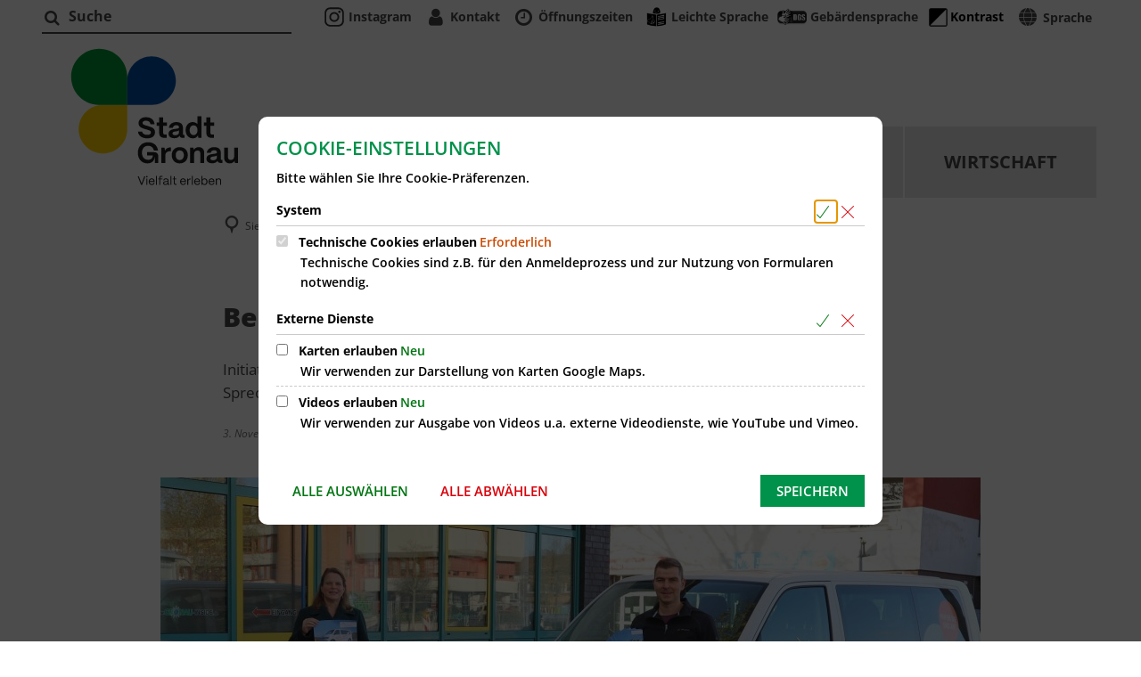

--- FILE ---
content_type: text/css;charset=UTF-8
request_url: https://www.gronau.de/:res/modules/module-view.css?fp=5d01f6fee019
body_size: 148739
content:
@charset "UTF-8";[data-sf]:before,.sf:before,.icon-button:after,.icon-button:before{font-family:"streamline-30px" !important;font-style:normal !important;font-weight:normal !important;font-variant:normal !important;text-transform:none !important;speak:none;line-height:1.25;-webkit-font-smoothing:antialiased;-moz-osx-font-smoothing:grayscale}[data-sf-filled-in]:before,.sf-filled-in:before,.sf.sf-filled-in:before{font-family:"streamline-30px-filled-in" !important;font-style:normal !important;font-weight:normal !important;font-variant:normal !important;text-transform:none !important;speak:none;line-height:1.25;-webkit-font-smoothing:antialiased;-moz-osx-font-smoothing:grayscale}.i4-align-fullwidth{clear:both;width:100%}.i4-img-container.i4-align-fullwidth img,.i4-img-container.i4-align-fullwidth .i4-image{width:100%}.i4-align-left{float:left;clear:left}.i4-align-left.i4-nofloat{display:table;float:none;margin-right:auto}.i4-align-right{float:right;clear:right}.i4-align-right.i4-nofloat{display:table;float:none;margin-left:auto}.i4-align-center{clear:both;margin-right:auto;margin-left:auto;text-align:center}.i4-caption{text-align:center}.i4-caption:empty:before{content:"Bildunterschrift";opacity:.5}i4-plugin-exception{display:inline-block;margin:0.5rem 0;padding:.5rem;border-radius:.2rem;background-color:#f9f9f9;font-size:.9rem;font-style:normal;color:#999;text-decoration:none;text-shadow:none}i4-composition-exception{display:inline-block;margin:0.5rem 0;padding:.5rem;border-radius:.2rem;background-color:#f9f9f9;font-size:.9rem;font-style:normal;color:#999;text-decoration:none;text-shadow:none}i4-component-exception{display:inline-block;margin:0.5rem 0;padding:.5rem;border-radius:.2rem;background-color:#f9f9f9;font-size:.9rem;font-style:normal;color:#999;text-decoration:none;text-shadow:none}.i4-img-figcaption{display:contents}.i4-img-inline-container{display:inline-block}.i4-img-container .i4-img-copyright-wrapper,.i4-img-inline-container .i4-img-copyright-wrapper,.i4-img-simple-container .i4-img-copyright-wrapper{position:relative}.i4-img-copyright{position:absolute;right:0;bottom:0;font-style:italic;font-size:smaller;text-overflow:ellipsis}.i4-object-cover{object-fit:cover !important}.i4-object-contain{object-fit:contain !important}.i4-object-scale-down{object-fit:scale-down !important}img.i4-icon,svg.i4-icon{height:1em;vertical-align:-9%}img.i4-icon-img,svg.i4-icon-img{height:1em;margin:0.125em 0}.i4-properties-hint{margin:1.3em 1em;text-align:center}/*!
 * animate.css -http://daneden.me/animate
 * Version - 3.7.0
 * Licensed under the MIT license - http://opensource.org/licenses/MIT
 *
 * Copyright (c) 2018 Daniel Eden
 */@-webkit-keyframes bounce{0%,20%,53%,80%,to{-webkit-animation-timing-function:cubic-bezier(0.215, 0.61, 0.355, 1);-webkit-transform:translateZ(0);animation-timing-function:cubic-bezier(0.215, 0.61, 0.355, 1);transform:translateZ(0)}40%,43%{-webkit-animation-timing-function:cubic-bezier(0.755, 0.05, 0.855, 0.06);-webkit-transform:translate3d(0, -30px, 0);animation-timing-function:cubic-bezier(0.755, 0.05, 0.855, 0.06);transform:translate3d(0, -30px, 0)}70%{-webkit-animation-timing-function:cubic-bezier(0.755, 0.05, 0.855, 0.06);-webkit-transform:translate3d(0, -15px, 0);animation-timing-function:cubic-bezier(0.755, 0.05, 0.855, 0.06);transform:translate3d(0, -15px, 0)}90%{-webkit-transform:translate3d(0, -4px, 0);transform:translate3d(0, -4px, 0)}}@keyframes bounce{0%,20%,53%,80%,to{-webkit-animation-timing-function:cubic-bezier(0.215, 0.61, 0.355, 1);-webkit-transform:translateZ(0);animation-timing-function:cubic-bezier(0.215, 0.61, 0.355, 1);transform:translateZ(0)}40%,43%{-webkit-animation-timing-function:cubic-bezier(0.755, 0.05, 0.855, 0.06);-webkit-transform:translate3d(0, -30px, 0);animation-timing-function:cubic-bezier(0.755, 0.05, 0.855, 0.06);transform:translate3d(0, -30px, 0)}70%{-webkit-animation-timing-function:cubic-bezier(0.755, 0.05, 0.855, 0.06);-webkit-transform:translate3d(0, -15px, 0);animation-timing-function:cubic-bezier(0.755, 0.05, 0.855, 0.06);transform:translate3d(0, -15px, 0)}90%{-webkit-transform:translate3d(0, -4px, 0);transform:translate3d(0, -4px, 0)}}.bounce{-webkit-animation-name:bounce;-webkit-transform-origin:center bottom;animation-name:bounce;transform-origin:center bottom}@-webkit-keyframes flash{0%,50%,to{opacity:1}25%,75%{opacity:0}}@keyframes flash{0%,50%,to{opacity:1}25%,75%{opacity:0}}.flash{-webkit-animation-name:flash;animation-name:flash}@-webkit-keyframes pulse{0%{-webkit-transform:scaleX(1);transform:scaleX(1)}50%{-webkit-transform:scale3d(1.05, 1.05, 1.05);transform:scale3d(1.05, 1.05, 1.05)}to{-webkit-transform:scaleX(1);transform:scaleX(1)}}@keyframes pulse{0%{-webkit-transform:scaleX(1);transform:scaleX(1)}50%{-webkit-transform:scale3d(1.05, 1.05, 1.05);transform:scale3d(1.05, 1.05, 1.05)}to{-webkit-transform:scaleX(1);transform:scaleX(1)}}.pulse{-webkit-animation-name:pulse;animation-name:pulse}@-webkit-keyframes rubberBand{0%{-webkit-transform:scaleX(1);transform:scaleX(1)}30%{-webkit-transform:scale3d(1.25, 0.75, 1);transform:scale3d(1.25, 0.75, 1)}40%{-webkit-transform:scale3d(0.75, 1.25, 1);transform:scale3d(0.75, 1.25, 1)}50%{-webkit-transform:scale3d(1.15, 0.85, 1);transform:scale3d(1.15, 0.85, 1)}65%{-webkit-transform:scale3d(0.95, 1.05, 1);transform:scale3d(0.95, 1.05, 1)}75%{-webkit-transform:scale3d(1.05, 0.95, 1);transform:scale3d(1.05, 0.95, 1)}to{-webkit-transform:scaleX(1);transform:scaleX(1)}}@keyframes rubberBand{0%{-webkit-transform:scaleX(1);transform:scaleX(1)}30%{-webkit-transform:scale3d(1.25, 0.75, 1);transform:scale3d(1.25, 0.75, 1)}40%{-webkit-transform:scale3d(0.75, 1.25, 1);transform:scale3d(0.75, 1.25, 1)}50%{-webkit-transform:scale3d(1.15, 0.85, 1);transform:scale3d(1.15, 0.85, 1)}65%{-webkit-transform:scale3d(0.95, 1.05, 1);transform:scale3d(0.95, 1.05, 1)}75%{-webkit-transform:scale3d(1.05, 0.95, 1);transform:scale3d(1.05, 0.95, 1)}to{-webkit-transform:scaleX(1);transform:scaleX(1)}}.rubberBand{-webkit-animation-name:rubberBand;animation-name:rubberBand}@-webkit-keyframes shake{0%,to{-webkit-transform:translateZ(0);transform:translateZ(0)}10%,30%,50%,70%,90%{-webkit-transform:translate3d(-10px, 0, 0);transform:translate3d(-10px, 0, 0)}20%,40%,60%,80%{-webkit-transform:translate3d(10px, 0, 0);transform:translate3d(10px, 0, 0)}}@keyframes shake{0%,to{-webkit-transform:translateZ(0);transform:translateZ(0)}10%,30%,50%,70%,90%{-webkit-transform:translate3d(-10px, 0, 0);transform:translate3d(-10px, 0, 0)}20%,40%,60%,80%{-webkit-transform:translate3d(10px, 0, 0);transform:translate3d(10px, 0, 0)}}.shake{-webkit-animation-name:shake;animation-name:shake}@-webkit-keyframes headShake{0%{-webkit-transform:translateX(0);transform:translateX(0)}6.5%{-webkit-transform:translateX(-6px) rotateY(-9deg);transform:translateX(-6px) rotateY(-9deg)}18.5%{-webkit-transform:translateX(5px) rotateY(7deg);transform:translateX(5px) rotateY(7deg)}31.5%{-webkit-transform:translateX(-3px) rotateY(-5deg);transform:translateX(-3px) rotateY(-5deg)}43.5%{-webkit-transform:translateX(2px) rotateY(3deg);transform:translateX(2px) rotateY(3deg)}50%{-webkit-transform:translateX(0);transform:translateX(0)}}@keyframes headShake{0%{-webkit-transform:translateX(0);transform:translateX(0)}6.5%{-webkit-transform:translateX(-6px) rotateY(-9deg);transform:translateX(-6px) rotateY(-9deg)}18.5%{-webkit-transform:translateX(5px) rotateY(7deg);transform:translateX(5px) rotateY(7deg)}31.5%{-webkit-transform:translateX(-3px) rotateY(-5deg);transform:translateX(-3px) rotateY(-5deg)}43.5%{-webkit-transform:translateX(2px) rotateY(3deg);transform:translateX(2px) rotateY(3deg)}50%{-webkit-transform:translateX(0);transform:translateX(0)}}.headShake{-webkit-animation-name:headShake;-webkit-animation-timing-function:ease-in-out;animation-name:headShake;animation-timing-function:ease-in-out}@-webkit-keyframes swing{20%{-webkit-transform:rotate(15deg);transform:rotate(15deg)}40%{-webkit-transform:rotate(-10deg);transform:rotate(-10deg)}60%{-webkit-transform:rotate(5deg);transform:rotate(5deg)}80%{-webkit-transform:rotate(-5deg);transform:rotate(-5deg)}to{-webkit-transform:rotate(0deg);transform:rotate(0deg)}}@keyframes swing{20%{-webkit-transform:rotate(15deg);transform:rotate(15deg)}40%{-webkit-transform:rotate(-10deg);transform:rotate(-10deg)}60%{-webkit-transform:rotate(5deg);transform:rotate(5deg)}80%{-webkit-transform:rotate(-5deg);transform:rotate(-5deg)}to{-webkit-transform:rotate(0deg);transform:rotate(0deg)}}.swing{-webkit-animation-name:swing;-webkit-transform-origin:top center;animation-name:swing;transform-origin:top center}@-webkit-keyframes tada{0%{-webkit-transform:scaleX(1);transform:scaleX(1)}10%,20%{-webkit-transform:scale3d(0.9, 0.9, 0.9) rotate(-3deg);transform:scale3d(0.9, 0.9, 0.9) rotate(-3deg)}30%,50%,70%,90%{-webkit-transform:scale3d(1.1, 1.1, 1.1) rotate(3deg);transform:scale3d(1.1, 1.1, 1.1) rotate(3deg)}40%,60%,80%{-webkit-transform:scale3d(1.1, 1.1, 1.1) rotate(-3deg);transform:scale3d(1.1, 1.1, 1.1) rotate(-3deg)}to{-webkit-transform:scaleX(1);transform:scaleX(1)}}@keyframes tada{0%{-webkit-transform:scaleX(1);transform:scaleX(1)}10%,20%{-webkit-transform:scale3d(0.9, 0.9, 0.9) rotate(-3deg);transform:scale3d(0.9, 0.9, 0.9) rotate(-3deg)}30%,50%,70%,90%{-webkit-transform:scale3d(1.1, 1.1, 1.1) rotate(3deg);transform:scale3d(1.1, 1.1, 1.1) rotate(3deg)}40%,60%,80%{-webkit-transform:scale3d(1.1, 1.1, 1.1) rotate(-3deg);transform:scale3d(1.1, 1.1, 1.1) rotate(-3deg)}to{-webkit-transform:scaleX(1);transform:scaleX(1)}}.tada{-webkit-animation-name:tada;animation-name:tada}@-webkit-keyframes wobble{0%{-webkit-transform:translateZ(0);transform:translateZ(0)}15%{-webkit-transform:translate3d(-25%, 0, 0) rotate(-5deg);transform:translate3d(-25%, 0, 0) rotate(-5deg)}30%{-webkit-transform:translate3d(20%, 0, 0) rotate(3deg);transform:translate3d(20%, 0, 0) rotate(3deg)}45%{-webkit-transform:translate3d(-15%, 0, 0) rotate(-3deg);transform:translate3d(-15%, 0, 0) rotate(-3deg)}60%{-webkit-transform:translate3d(10%, 0, 0) rotate(2deg);transform:translate3d(10%, 0, 0) rotate(2deg)}75%{-webkit-transform:translate3d(-5%, 0, 0) rotate(-1deg);transform:translate3d(-5%, 0, 0) rotate(-1deg)}to{-webkit-transform:translateZ(0);transform:translateZ(0)}}@keyframes wobble{0%{-webkit-transform:translateZ(0);transform:translateZ(0)}15%{-webkit-transform:translate3d(-25%, 0, 0) rotate(-5deg);transform:translate3d(-25%, 0, 0) rotate(-5deg)}30%{-webkit-transform:translate3d(20%, 0, 0) rotate(3deg);transform:translate3d(20%, 0, 0) rotate(3deg)}45%{-webkit-transform:translate3d(-15%, 0, 0) rotate(-3deg);transform:translate3d(-15%, 0, 0) rotate(-3deg)}60%{-webkit-transform:translate3d(10%, 0, 0) rotate(2deg);transform:translate3d(10%, 0, 0) rotate(2deg)}75%{-webkit-transform:translate3d(-5%, 0, 0) rotate(-1deg);transform:translate3d(-5%, 0, 0) rotate(-1deg)}to{-webkit-transform:translateZ(0);transform:translateZ(0)}}.wobble{-webkit-animation-name:wobble;animation-name:wobble}@-webkit-keyframes jello{0%,11.1%,to{-webkit-transform:translateZ(0);transform:translateZ(0)}22.2%{-webkit-transform:skewX(-12.5deg) skewY(-12.5deg);transform:skewX(-12.5deg) skewY(-12.5deg)}33.3%{-webkit-transform:skewX(6.25deg) skewY(6.25deg);transform:skewX(6.25deg) skewY(6.25deg)}44.4%{-webkit-transform:skewX(-3.125deg) skewY(-3.125deg);transform:skewX(-3.125deg) skewY(-3.125deg)}55.5%{-webkit-transform:skewX(1.5625deg) skewY(1.5625deg);transform:skewX(1.5625deg) skewY(1.5625deg)}66.6%{-webkit-transform:skewX(-0.78125deg) skewY(-0.78125deg);transform:skewX(-0.78125deg) skewY(-0.78125deg)}77.7%{-webkit-transform:skewX(0.390625deg) skewY(0.390625deg);transform:skewX(0.390625deg) skewY(0.390625deg)}88.8%{-webkit-transform:skewX(-0.1953125deg) skewY(-0.1953125deg);transform:skewX(-0.1953125deg) skewY(-0.1953125deg)}}@keyframes jello{0%,11.1%,to{-webkit-transform:translateZ(0);transform:translateZ(0)}22.2%{-webkit-transform:skewX(-12.5deg) skewY(-12.5deg);transform:skewX(-12.5deg) skewY(-12.5deg)}33.3%{-webkit-transform:skewX(6.25deg) skewY(6.25deg);transform:skewX(6.25deg) skewY(6.25deg)}44.4%{-webkit-transform:skewX(-3.125deg) skewY(-3.125deg);transform:skewX(-3.125deg) skewY(-3.125deg)}55.5%{-webkit-transform:skewX(1.5625deg) skewY(1.5625deg);transform:skewX(1.5625deg) skewY(1.5625deg)}66.6%{-webkit-transform:skewX(-0.78125deg) skewY(-0.78125deg);transform:skewX(-0.78125deg) skewY(-0.78125deg)}77.7%{-webkit-transform:skewX(0.390625deg) skewY(0.390625deg);transform:skewX(0.390625deg) skewY(0.390625deg)}88.8%{-webkit-transform:skewX(-0.1953125deg) skewY(-0.1953125deg);transform:skewX(-0.1953125deg) skewY(-0.1953125deg)}}.jello{-webkit-animation-name:jello;-webkit-transform-origin:center;animation-name:jello;transform-origin:center}@-webkit-keyframes heartBeat{0%{-webkit-transform:scale(1);transform:scale(1)}14%{-webkit-transform:scale(1.3);transform:scale(1.3)}28%{-webkit-transform:scale(1);transform:scale(1)}42%{-webkit-transform:scale(1.3);transform:scale(1.3)}70%{-webkit-transform:scale(1);transform:scale(1)}}@keyframes heartBeat{0%{-webkit-transform:scale(1);transform:scale(1)}14%{-webkit-transform:scale(1.3);transform:scale(1.3)}28%{-webkit-transform:scale(1);transform:scale(1)}42%{-webkit-transform:scale(1.3);transform:scale(1.3)}70%{-webkit-transform:scale(1);transform:scale(1)}}.heartBeat{-webkit-animation-duration:1.3s;-webkit-animation-name:heartBeat;-webkit-animation-timing-function:ease-in-out;animation-duration:1.3s;animation-name:heartBeat;animation-timing-function:ease-in-out}@-webkit-keyframes bounceIn{0%,20%,40%,60%,80%,to{-webkit-animation-timing-function:cubic-bezier(0.215, 0.61, 0.355, 1);animation-timing-function:cubic-bezier(0.215, 0.61, 0.355, 1)}0%{-webkit-transform:scale3d(0.3, 0.3, 0.3);opacity:0;transform:scale3d(0.3, 0.3, 0.3)}20%{-webkit-transform:scale3d(1.1, 1.1, 1.1);transform:scale3d(1.1, 1.1, 1.1)}40%{-webkit-transform:scale3d(0.9, 0.9, 0.9);transform:scale3d(0.9, 0.9, 0.9)}60%{-webkit-transform:scale3d(1.03, 1.03, 1.03);opacity:1;transform:scale3d(1.03, 1.03, 1.03)}80%{-webkit-transform:scale3d(0.97, 0.97, 0.97);transform:scale3d(0.97, 0.97, 0.97)}to{-webkit-transform:scaleX(1);opacity:1;transform:scaleX(1)}}@keyframes bounceIn{0%,20%,40%,60%,80%,to{-webkit-animation-timing-function:cubic-bezier(0.215, 0.61, 0.355, 1);animation-timing-function:cubic-bezier(0.215, 0.61, 0.355, 1)}0%{-webkit-transform:scale3d(0.3, 0.3, 0.3);opacity:0;transform:scale3d(0.3, 0.3, 0.3)}20%{-webkit-transform:scale3d(1.1, 1.1, 1.1);transform:scale3d(1.1, 1.1, 1.1)}40%{-webkit-transform:scale3d(0.9, 0.9, 0.9);transform:scale3d(0.9, 0.9, 0.9)}60%{-webkit-transform:scale3d(1.03, 1.03, 1.03);opacity:1;transform:scale3d(1.03, 1.03, 1.03)}80%{-webkit-transform:scale3d(0.97, 0.97, 0.97);transform:scale3d(0.97, 0.97, 0.97)}to{-webkit-transform:scaleX(1);opacity:1;transform:scaleX(1)}}.bounceIn{-webkit-animation-duration:.75s;-webkit-animation-name:bounceIn;animation-duration:.75s;animation-name:bounceIn}@-webkit-keyframes bounceInDown{0%,60%,75%,90%,to{-webkit-animation-timing-function:cubic-bezier(0.215, 0.61, 0.355, 1);animation-timing-function:cubic-bezier(0.215, 0.61, 0.355, 1)}0%{-webkit-transform:translate3d(0, -3000px, 0);opacity:0;transform:translate3d(0, -3000px, 0)}60%{-webkit-transform:translate3d(0, 25px, 0);opacity:1;transform:translate3d(0, 25px, 0)}75%{-webkit-transform:translate3d(0, -10px, 0);transform:translate3d(0, -10px, 0)}90%{-webkit-transform:translate3d(0, 5px, 0);transform:translate3d(0, 5px, 0)}to{-webkit-transform:translateZ(0);transform:translateZ(0)}}@keyframes bounceInDown{0%,60%,75%,90%,to{-webkit-animation-timing-function:cubic-bezier(0.215, 0.61, 0.355, 1);animation-timing-function:cubic-bezier(0.215, 0.61, 0.355, 1)}0%{-webkit-transform:translate3d(0, -3000px, 0);opacity:0;transform:translate3d(0, -3000px, 0)}60%{-webkit-transform:translate3d(0, 25px, 0);opacity:1;transform:translate3d(0, 25px, 0)}75%{-webkit-transform:translate3d(0, -10px, 0);transform:translate3d(0, -10px, 0)}90%{-webkit-transform:translate3d(0, 5px, 0);transform:translate3d(0, 5px, 0)}to{-webkit-transform:translateZ(0);transform:translateZ(0)}}.bounceInDown{-webkit-animation-name:bounceInDown;animation-name:bounceInDown}@-webkit-keyframes bounceInLeft{0%,60%,75%,90%,to{-webkit-animation-timing-function:cubic-bezier(0.215, 0.61, 0.355, 1);animation-timing-function:cubic-bezier(0.215, 0.61, 0.355, 1)}0%{-webkit-transform:translate3d(-3000px, 0, 0);opacity:0;transform:translate3d(-3000px, 0, 0)}60%{-webkit-transform:translate3d(25px, 0, 0);opacity:1;transform:translate3d(25px, 0, 0)}75%{-webkit-transform:translate3d(-10px, 0, 0);transform:translate3d(-10px, 0, 0)}90%{-webkit-transform:translate3d(5px, 0, 0);transform:translate3d(5px, 0, 0)}to{-webkit-transform:translateZ(0);transform:translateZ(0)}}@keyframes bounceInLeft{0%,60%,75%,90%,to{-webkit-animation-timing-function:cubic-bezier(0.215, 0.61, 0.355, 1);animation-timing-function:cubic-bezier(0.215, 0.61, 0.355, 1)}0%{-webkit-transform:translate3d(-3000px, 0, 0);opacity:0;transform:translate3d(-3000px, 0, 0)}60%{-webkit-transform:translate3d(25px, 0, 0);opacity:1;transform:translate3d(25px, 0, 0)}75%{-webkit-transform:translate3d(-10px, 0, 0);transform:translate3d(-10px, 0, 0)}90%{-webkit-transform:translate3d(5px, 0, 0);transform:translate3d(5px, 0, 0)}to{-webkit-transform:translateZ(0);transform:translateZ(0)}}.bounceInLeft{-webkit-animation-name:bounceInLeft;animation-name:bounceInLeft}@-webkit-keyframes bounceInRight{0%,60%,75%,90%,to{-webkit-animation-timing-function:cubic-bezier(0.215, 0.61, 0.355, 1);animation-timing-function:cubic-bezier(0.215, 0.61, 0.355, 1)}0%{-webkit-transform:translate3d(3000px, 0, 0);opacity:0;transform:translate3d(3000px, 0, 0)}60%{-webkit-transform:translate3d(-25px, 0, 0);opacity:1;transform:translate3d(-25px, 0, 0)}75%{-webkit-transform:translate3d(10px, 0, 0);transform:translate3d(10px, 0, 0)}90%{-webkit-transform:translate3d(-5px, 0, 0);transform:translate3d(-5px, 0, 0)}to{-webkit-transform:translateZ(0);transform:translateZ(0)}}@keyframes bounceInRight{0%,60%,75%,90%,to{-webkit-animation-timing-function:cubic-bezier(0.215, 0.61, 0.355, 1);animation-timing-function:cubic-bezier(0.215, 0.61, 0.355, 1)}0%{-webkit-transform:translate3d(3000px, 0, 0);opacity:0;transform:translate3d(3000px, 0, 0)}60%{-webkit-transform:translate3d(-25px, 0, 0);opacity:1;transform:translate3d(-25px, 0, 0)}75%{-webkit-transform:translate3d(10px, 0, 0);transform:translate3d(10px, 0, 0)}90%{-webkit-transform:translate3d(-5px, 0, 0);transform:translate3d(-5px, 0, 0)}to{-webkit-transform:translateZ(0);transform:translateZ(0)}}.bounceInRight{-webkit-animation-name:bounceInRight;animation-name:bounceInRight}@-webkit-keyframes bounceInUp{0%,60%,75%,90%,to{-webkit-animation-timing-function:cubic-bezier(0.215, 0.61, 0.355, 1);animation-timing-function:cubic-bezier(0.215, 0.61, 0.355, 1)}0%{-webkit-transform:translate3d(0, 3000px, 0);opacity:0;transform:translate3d(0, 3000px, 0)}60%{-webkit-transform:translate3d(0, -20px, 0);opacity:1;transform:translate3d(0, -20px, 0)}75%{-webkit-transform:translate3d(0, 10px, 0);transform:translate3d(0, 10px, 0)}90%{-webkit-transform:translate3d(0, -5px, 0);transform:translate3d(0, -5px, 0)}to{-webkit-transform:translateZ(0);transform:translateZ(0)}}@keyframes bounceInUp{0%,60%,75%,90%,to{-webkit-animation-timing-function:cubic-bezier(0.215, 0.61, 0.355, 1);animation-timing-function:cubic-bezier(0.215, 0.61, 0.355, 1)}0%{-webkit-transform:translate3d(0, 3000px, 0);opacity:0;transform:translate3d(0, 3000px, 0)}60%{-webkit-transform:translate3d(0, -20px, 0);opacity:1;transform:translate3d(0, -20px, 0)}75%{-webkit-transform:translate3d(0, 10px, 0);transform:translate3d(0, 10px, 0)}90%{-webkit-transform:translate3d(0, -5px, 0);transform:translate3d(0, -5px, 0)}to{-webkit-transform:translateZ(0);transform:translateZ(0)}}.bounceInUp{-webkit-animation-name:bounceInUp;animation-name:bounceInUp}@-webkit-keyframes bounceOut{20%{-webkit-transform:scale3d(0.9, 0.9, 0.9);transform:scale3d(0.9, 0.9, 0.9)}50%,55%{-webkit-transform:scale3d(1.1, 1.1, 1.1);opacity:1;transform:scale3d(1.1, 1.1, 1.1)}to{-webkit-transform:scale3d(0.3, 0.3, 0.3);opacity:0;transform:scale3d(0.3, 0.3, 0.3)}}@keyframes bounceOut{20%{-webkit-transform:scale3d(0.9, 0.9, 0.9);transform:scale3d(0.9, 0.9, 0.9)}50%,55%{-webkit-transform:scale3d(1.1, 1.1, 1.1);opacity:1;transform:scale3d(1.1, 1.1, 1.1)}to{-webkit-transform:scale3d(0.3, 0.3, 0.3);opacity:0;transform:scale3d(0.3, 0.3, 0.3)}}.bounceOut{-webkit-animation-duration:.75s;-webkit-animation-name:bounceOut;animation-duration:.75s;animation-name:bounceOut}@-webkit-keyframes bounceOutDown{20%{-webkit-transform:translate3d(0, 10px, 0);transform:translate3d(0, 10px, 0)}40%,45%{-webkit-transform:translate3d(0, -20px, 0);opacity:1;transform:translate3d(0, -20px, 0)}to{-webkit-transform:translate3d(0, 2000px, 0);opacity:0;transform:translate3d(0, 2000px, 0)}}@keyframes bounceOutDown{20%{-webkit-transform:translate3d(0, 10px, 0);transform:translate3d(0, 10px, 0)}40%,45%{-webkit-transform:translate3d(0, -20px, 0);opacity:1;transform:translate3d(0, -20px, 0)}to{-webkit-transform:translate3d(0, 2000px, 0);opacity:0;transform:translate3d(0, 2000px, 0)}}.bounceOutDown{-webkit-animation-name:bounceOutDown;animation-name:bounceOutDown}@-webkit-keyframes bounceOutLeft{20%{-webkit-transform:translate3d(20px, 0, 0);opacity:1;transform:translate3d(20px, 0, 0)}to{-webkit-transform:translate3d(-2000px, 0, 0);opacity:0;transform:translate3d(-2000px, 0, 0)}}@keyframes bounceOutLeft{20%{-webkit-transform:translate3d(20px, 0, 0);opacity:1;transform:translate3d(20px, 0, 0)}to{-webkit-transform:translate3d(-2000px, 0, 0);opacity:0;transform:translate3d(-2000px, 0, 0)}}.bounceOutLeft{-webkit-animation-name:bounceOutLeft;animation-name:bounceOutLeft}@-webkit-keyframes bounceOutRight{20%{-webkit-transform:translate3d(-20px, 0, 0);opacity:1;transform:translate3d(-20px, 0, 0)}to{-webkit-transform:translate3d(2000px, 0, 0);opacity:0;transform:translate3d(2000px, 0, 0)}}@keyframes bounceOutRight{20%{-webkit-transform:translate3d(-20px, 0, 0);opacity:1;transform:translate3d(-20px, 0, 0)}to{-webkit-transform:translate3d(2000px, 0, 0);opacity:0;transform:translate3d(2000px, 0, 0)}}.bounceOutRight{-webkit-animation-name:bounceOutRight;animation-name:bounceOutRight}@-webkit-keyframes bounceOutUp{20%{-webkit-transform:translate3d(0, -10px, 0);transform:translate3d(0, -10px, 0)}40%,45%{-webkit-transform:translate3d(0, 20px, 0);opacity:1;transform:translate3d(0, 20px, 0)}to{-webkit-transform:translate3d(0, -2000px, 0);opacity:0;transform:translate3d(0, -2000px, 0)}}@keyframes bounceOutUp{20%{-webkit-transform:translate3d(0, -10px, 0);transform:translate3d(0, -10px, 0)}40%,45%{-webkit-transform:translate3d(0, 20px, 0);opacity:1;transform:translate3d(0, 20px, 0)}to{-webkit-transform:translate3d(0, -2000px, 0);opacity:0;transform:translate3d(0, -2000px, 0)}}.bounceOutUp{-webkit-animation-name:bounceOutUp;animation-name:bounceOutUp}@-webkit-keyframes fadeIn{0%{opacity:0}to{opacity:1}}@keyframes fadeIn{0%{opacity:0}to{opacity:1}}.fadeIn{-webkit-animation-name:fadeIn;animation-name:fadeIn}@-webkit-keyframes fadeInDown{0%{-webkit-transform:translate3d(0, -100%, 0);opacity:0;transform:translate3d(0, -100%, 0)}to{-webkit-transform:translateZ(0);opacity:1;transform:translateZ(0)}}@keyframes fadeInDown{0%{-webkit-transform:translate3d(0, -100%, 0);opacity:0;transform:translate3d(0, -100%, 0)}to{-webkit-transform:translateZ(0);opacity:1;transform:translateZ(0)}}.fadeInDown{-webkit-animation-name:fadeInDown;animation-name:fadeInDown}@-webkit-keyframes fadeInDownBig{0%{-webkit-transform:translate3d(0, -2000px, 0);opacity:0;transform:translate3d(0, -2000px, 0)}to{-webkit-transform:translateZ(0);opacity:1;transform:translateZ(0)}}@keyframes fadeInDownBig{0%{-webkit-transform:translate3d(0, -2000px, 0);opacity:0;transform:translate3d(0, -2000px, 0)}to{-webkit-transform:translateZ(0);opacity:1;transform:translateZ(0)}}.fadeInDownBig{-webkit-animation-name:fadeInDownBig;animation-name:fadeInDownBig}@-webkit-keyframes fadeInLeft{0%{-webkit-transform:translate3d(-100%, 0, 0);opacity:0;transform:translate3d(-100%, 0, 0)}to{-webkit-transform:translateZ(0);opacity:1;transform:translateZ(0)}}@keyframes fadeInLeft{0%{-webkit-transform:translate3d(-100%, 0, 0);opacity:0;transform:translate3d(-100%, 0, 0)}to{-webkit-transform:translateZ(0);opacity:1;transform:translateZ(0)}}.fadeInLeft{-webkit-animation-name:fadeInLeft;animation-name:fadeInLeft}@-webkit-keyframes fadeInLeftBig{0%{-webkit-transform:translate3d(-2000px, 0, 0);opacity:0;transform:translate3d(-2000px, 0, 0)}to{-webkit-transform:translateZ(0);opacity:1;transform:translateZ(0)}}@keyframes fadeInLeftBig{0%{-webkit-transform:translate3d(-2000px, 0, 0);opacity:0;transform:translate3d(-2000px, 0, 0)}to{-webkit-transform:translateZ(0);opacity:1;transform:translateZ(0)}}.fadeInLeftBig{-webkit-animation-name:fadeInLeftBig;animation-name:fadeInLeftBig}@-webkit-keyframes fadeInRight{0%{-webkit-transform:translate3d(100%, 0, 0);opacity:0;transform:translate3d(100%, 0, 0)}to{-webkit-transform:translateZ(0);opacity:1;transform:translateZ(0)}}@keyframes fadeInRight{0%{-webkit-transform:translate3d(100%, 0, 0);opacity:0;transform:translate3d(100%, 0, 0)}to{-webkit-transform:translateZ(0);opacity:1;transform:translateZ(0)}}.fadeInRight{-webkit-animation-name:fadeInRight;animation-name:fadeInRight}@-webkit-keyframes fadeInRightBig{0%{-webkit-transform:translate3d(2000px, 0, 0);opacity:0;transform:translate3d(2000px, 0, 0)}to{-webkit-transform:translateZ(0);opacity:1;transform:translateZ(0)}}@keyframes fadeInRightBig{0%{-webkit-transform:translate3d(2000px, 0, 0);opacity:0;transform:translate3d(2000px, 0, 0)}to{-webkit-transform:translateZ(0);opacity:1;transform:translateZ(0)}}.fadeInRightBig{-webkit-animation-name:fadeInRightBig;animation-name:fadeInRightBig}@-webkit-keyframes fadeInUp{0%{-webkit-transform:translate3d(0, 100%, 0);opacity:0;transform:translate3d(0, 100%, 0)}to{-webkit-transform:translateZ(0);opacity:1;transform:translateZ(0)}}@keyframes fadeInUp{0%{-webkit-transform:translate3d(0, 100%, 0);opacity:0;transform:translate3d(0, 100%, 0)}to{-webkit-transform:translateZ(0);opacity:1;transform:translateZ(0)}}.fadeInUp{-webkit-animation-name:fadeInUp;animation-name:fadeInUp}@-webkit-keyframes fadeInUpBig{0%{-webkit-transform:translate3d(0, 2000px, 0);opacity:0;transform:translate3d(0, 2000px, 0)}to{-webkit-transform:translateZ(0);opacity:1;transform:translateZ(0)}}@keyframes fadeInUpBig{0%{-webkit-transform:translate3d(0, 2000px, 0);opacity:0;transform:translate3d(0, 2000px, 0)}to{-webkit-transform:translateZ(0);opacity:1;transform:translateZ(0)}}.fadeInUpBig{-webkit-animation-name:fadeInUpBig;animation-name:fadeInUpBig}@-webkit-keyframes fadeOut{0%{opacity:1}to{opacity:0}}@keyframes fadeOut{0%{opacity:1}to{opacity:0}}.fadeOut{-webkit-animation-name:fadeOut;animation-name:fadeOut}@-webkit-keyframes fadeOutDown{0%{opacity:1}to{-webkit-transform:translate3d(0, 100%, 0);opacity:0;transform:translate3d(0, 100%, 0)}}@keyframes fadeOutDown{0%{opacity:1}to{-webkit-transform:translate3d(0, 100%, 0);opacity:0;transform:translate3d(0, 100%, 0)}}.fadeOutDown{-webkit-animation-name:fadeOutDown;animation-name:fadeOutDown}@-webkit-keyframes fadeOutDownBig{0%{opacity:1}to{-webkit-transform:translate3d(0, 2000px, 0);opacity:0;transform:translate3d(0, 2000px, 0)}}@keyframes fadeOutDownBig{0%{opacity:1}to{-webkit-transform:translate3d(0, 2000px, 0);opacity:0;transform:translate3d(0, 2000px, 0)}}.fadeOutDownBig{-webkit-animation-name:fadeOutDownBig;animation-name:fadeOutDownBig}@-webkit-keyframes fadeOutLeft{0%{opacity:1}to{-webkit-transform:translate3d(-100%, 0, 0);opacity:0;transform:translate3d(-100%, 0, 0)}}@keyframes fadeOutLeft{0%{opacity:1}to{-webkit-transform:translate3d(-100%, 0, 0);opacity:0;transform:translate3d(-100%, 0, 0)}}.fadeOutLeft{-webkit-animation-name:fadeOutLeft;animation-name:fadeOutLeft}@-webkit-keyframes fadeOutLeftBig{0%{opacity:1}to{-webkit-transform:translate3d(-2000px, 0, 0);opacity:0;transform:translate3d(-2000px, 0, 0)}}@keyframes fadeOutLeftBig{0%{opacity:1}to{-webkit-transform:translate3d(-2000px, 0, 0);opacity:0;transform:translate3d(-2000px, 0, 0)}}.fadeOutLeftBig{-webkit-animation-name:fadeOutLeftBig;animation-name:fadeOutLeftBig}@-webkit-keyframes fadeOutRight{0%{opacity:1}to{-webkit-transform:translate3d(100%, 0, 0);opacity:0;transform:translate3d(100%, 0, 0)}}@keyframes fadeOutRight{0%{opacity:1}to{-webkit-transform:translate3d(100%, 0, 0);opacity:0;transform:translate3d(100%, 0, 0)}}.fadeOutRight{-webkit-animation-name:fadeOutRight;animation-name:fadeOutRight}@-webkit-keyframes fadeOutRightBig{0%{opacity:1}to{-webkit-transform:translate3d(2000px, 0, 0);opacity:0;transform:translate3d(2000px, 0, 0)}}@keyframes fadeOutRightBig{0%{opacity:1}to{-webkit-transform:translate3d(2000px, 0, 0);opacity:0;transform:translate3d(2000px, 0, 0)}}.fadeOutRightBig{-webkit-animation-name:fadeOutRightBig;animation-name:fadeOutRightBig}@-webkit-keyframes fadeOutUp{0%{opacity:1}to{-webkit-transform:translate3d(0, -100%, 0);opacity:0;transform:translate3d(0, -100%, 0)}}@keyframes fadeOutUp{0%{opacity:1}to{-webkit-transform:translate3d(0, -100%, 0);opacity:0;transform:translate3d(0, -100%, 0)}}.fadeOutUp{-webkit-animation-name:fadeOutUp;animation-name:fadeOutUp}@-webkit-keyframes fadeOutUpBig{0%{opacity:1}to{-webkit-transform:translate3d(0, -2000px, 0);opacity:0;transform:translate3d(0, -2000px, 0)}}@keyframes fadeOutUpBig{0%{opacity:1}to{-webkit-transform:translate3d(0, -2000px, 0);opacity:0;transform:translate3d(0, -2000px, 0)}}.fadeOutUpBig{-webkit-animation-name:fadeOutUpBig;animation-name:fadeOutUpBig}@-webkit-keyframes flip{0%{-webkit-animation-timing-function:ease-out;-webkit-transform:perspective(400px) scaleX(1) translateZ(0) rotateY(-1turn);animation-timing-function:ease-out;transform:perspective(400px) scaleX(1) translateZ(0) rotateY(-1turn)}40%{-webkit-animation-timing-function:ease-out;-webkit-transform:perspective(400px) scaleX(1) translateZ(150px) rotateY(-190deg);animation-timing-function:ease-out;transform:perspective(400px) scaleX(1) translateZ(150px) rotateY(-190deg)}50%{-webkit-animation-timing-function:ease-in;-webkit-transform:perspective(400px) scaleX(1) translateZ(150px) rotateY(-170deg);animation-timing-function:ease-in;transform:perspective(400px) scaleX(1) translateZ(150px) rotateY(-170deg)}80%{-webkit-animation-timing-function:ease-in;-webkit-transform:perspective(400px) scale3d(0.95, 0.95, 0.95) translateZ(0) rotateY(0deg);animation-timing-function:ease-in;transform:perspective(400px) scale3d(0.95, 0.95, 0.95) translateZ(0) rotateY(0deg)}to{-webkit-animation-timing-function:ease-in;-webkit-transform:perspective(400px) scaleX(1) translateZ(0) rotateY(0deg);animation-timing-function:ease-in;transform:perspective(400px) scaleX(1) translateZ(0) rotateY(0deg)}}@keyframes flip{0%{-webkit-animation-timing-function:ease-out;-webkit-transform:perspective(400px) scaleX(1) translateZ(0) rotateY(-1turn);animation-timing-function:ease-out;transform:perspective(400px) scaleX(1) translateZ(0) rotateY(-1turn)}40%{-webkit-animation-timing-function:ease-out;-webkit-transform:perspective(400px) scaleX(1) translateZ(150px) rotateY(-190deg);animation-timing-function:ease-out;transform:perspective(400px) scaleX(1) translateZ(150px) rotateY(-190deg)}50%{-webkit-animation-timing-function:ease-in;-webkit-transform:perspective(400px) scaleX(1) translateZ(150px) rotateY(-170deg);animation-timing-function:ease-in;transform:perspective(400px) scaleX(1) translateZ(150px) rotateY(-170deg)}80%{-webkit-animation-timing-function:ease-in;-webkit-transform:perspective(400px) scale3d(0.95, 0.95, 0.95) translateZ(0) rotateY(0deg);animation-timing-function:ease-in;transform:perspective(400px) scale3d(0.95, 0.95, 0.95) translateZ(0) rotateY(0deg)}to{-webkit-animation-timing-function:ease-in;-webkit-transform:perspective(400px) scaleX(1) translateZ(0) rotateY(0deg);animation-timing-function:ease-in;transform:perspective(400px) scaleX(1) translateZ(0) rotateY(0deg)}}.animated.flip{-webkit-animation-name:flip;-webkit-backface-visibility:visible;animation-name:flip;backface-visibility:visible}@-webkit-keyframes flipInX{0%{-webkit-animation-timing-function:ease-in;-webkit-transform:perspective(400px) rotateX(90deg);animation-timing-function:ease-in;opacity:0;transform:perspective(400px) rotateX(90deg)}40%{-webkit-animation-timing-function:ease-in;-webkit-transform:perspective(400px) rotateX(-20deg);animation-timing-function:ease-in;transform:perspective(400px) rotateX(-20deg)}60%{-webkit-transform:perspective(400px) rotateX(10deg);opacity:1;transform:perspective(400px) rotateX(10deg)}80%{-webkit-transform:perspective(400px) rotateX(-5deg);transform:perspective(400px) rotateX(-5deg)}to{-webkit-transform:perspective(400px);transform:perspective(400px)}}@keyframes flipInX{0%{-webkit-animation-timing-function:ease-in;-webkit-transform:perspective(400px) rotateX(90deg);animation-timing-function:ease-in;opacity:0;transform:perspective(400px) rotateX(90deg)}40%{-webkit-animation-timing-function:ease-in;-webkit-transform:perspective(400px) rotateX(-20deg);animation-timing-function:ease-in;transform:perspective(400px) rotateX(-20deg)}60%{-webkit-transform:perspective(400px) rotateX(10deg);opacity:1;transform:perspective(400px) rotateX(10deg)}80%{-webkit-transform:perspective(400px) rotateX(-5deg);transform:perspective(400px) rotateX(-5deg)}to{-webkit-transform:perspective(400px);transform:perspective(400px)}}.flipInX{-webkit-animation-name:flipInX;-webkit-backface-visibility:visible !important;animation-name:flipInX;backface-visibility:visible !important}@-webkit-keyframes flipInY{0%{-webkit-animation-timing-function:ease-in;-webkit-transform:perspective(400px) rotateY(90deg);animation-timing-function:ease-in;opacity:0;transform:perspective(400px) rotateY(90deg)}40%{-webkit-animation-timing-function:ease-in;-webkit-transform:perspective(400px) rotateY(-20deg);animation-timing-function:ease-in;transform:perspective(400px) rotateY(-20deg)}60%{-webkit-transform:perspective(400px) rotateY(10deg);opacity:1;transform:perspective(400px) rotateY(10deg)}80%{-webkit-transform:perspective(400px) rotateY(-5deg);transform:perspective(400px) rotateY(-5deg)}to{-webkit-transform:perspective(400px);transform:perspective(400px)}}@keyframes flipInY{0%{-webkit-animation-timing-function:ease-in;-webkit-transform:perspective(400px) rotateY(90deg);animation-timing-function:ease-in;opacity:0;transform:perspective(400px) rotateY(90deg)}40%{-webkit-animation-timing-function:ease-in;-webkit-transform:perspective(400px) rotateY(-20deg);animation-timing-function:ease-in;transform:perspective(400px) rotateY(-20deg)}60%{-webkit-transform:perspective(400px) rotateY(10deg);opacity:1;transform:perspective(400px) rotateY(10deg)}80%{-webkit-transform:perspective(400px) rotateY(-5deg);transform:perspective(400px) rotateY(-5deg)}to{-webkit-transform:perspective(400px);transform:perspective(400px)}}.flipInY{-webkit-animation-name:flipInY;-webkit-backface-visibility:visible !important;animation-name:flipInY;backface-visibility:visible !important}@-webkit-keyframes flipOutX{0%{-webkit-transform:perspective(400px);transform:perspective(400px)}30%{-webkit-transform:perspective(400px) rotateX(-20deg);opacity:1;transform:perspective(400px) rotateX(-20deg)}to{-webkit-transform:perspective(400px) rotateX(90deg);opacity:0;transform:perspective(400px) rotateX(90deg)}}@keyframes flipOutX{0%{-webkit-transform:perspective(400px);transform:perspective(400px)}30%{-webkit-transform:perspective(400px) rotateX(-20deg);opacity:1;transform:perspective(400px) rotateX(-20deg)}to{-webkit-transform:perspective(400px) rotateX(90deg);opacity:0;transform:perspective(400px) rotateX(90deg)}}.flipOutX{-webkit-animation-duration:.75s;-webkit-animation-name:flipOutX;-webkit-backface-visibility:visible !important;animation-duration:.75s;animation-name:flipOutX;backface-visibility:visible !important}@-webkit-keyframes flipOutY{0%{-webkit-transform:perspective(400px);transform:perspective(400px)}30%{-webkit-transform:perspective(400px) rotateY(-15deg);opacity:1;transform:perspective(400px) rotateY(-15deg)}to{-webkit-transform:perspective(400px) rotateY(90deg);opacity:0;transform:perspective(400px) rotateY(90deg)}}@keyframes flipOutY{0%{-webkit-transform:perspective(400px);transform:perspective(400px)}30%{-webkit-transform:perspective(400px) rotateY(-15deg);opacity:1;transform:perspective(400px) rotateY(-15deg)}to{-webkit-transform:perspective(400px) rotateY(90deg);opacity:0;transform:perspective(400px) rotateY(90deg)}}.flipOutY{-webkit-animation-duration:.75s;-webkit-animation-name:flipOutY;-webkit-backface-visibility:visible !important;animation-duration:.75s;animation-name:flipOutY;backface-visibility:visible !important}@-webkit-keyframes lightSpeedIn{0%{-webkit-transform:translate3d(100%, 0, 0) skewX(-30deg);opacity:0;transform:translate3d(100%, 0, 0) skewX(-30deg)}60%{-webkit-transform:skewX(20deg);opacity:1;transform:skewX(20deg)}80%{-webkit-transform:skewX(-5deg);transform:skewX(-5deg)}to{-webkit-transform:translateZ(0);transform:translateZ(0)}}@keyframes lightSpeedIn{0%{-webkit-transform:translate3d(100%, 0, 0) skewX(-30deg);opacity:0;transform:translate3d(100%, 0, 0) skewX(-30deg)}60%{-webkit-transform:skewX(20deg);opacity:1;transform:skewX(20deg)}80%{-webkit-transform:skewX(-5deg);transform:skewX(-5deg)}to{-webkit-transform:translateZ(0);transform:translateZ(0)}}.lightSpeedIn{-webkit-animation-name:lightSpeedIn;-webkit-animation-timing-function:ease-out;animation-name:lightSpeedIn;animation-timing-function:ease-out}@-webkit-keyframes lightSpeedOut{0%{opacity:1}to{-webkit-transform:translate3d(100%, 0, 0) skewX(30deg);opacity:0;transform:translate3d(100%, 0, 0) skewX(30deg)}}@keyframes lightSpeedOut{0%{opacity:1}to{-webkit-transform:translate3d(100%, 0, 0) skewX(30deg);opacity:0;transform:translate3d(100%, 0, 0) skewX(30deg)}}.lightSpeedOut{-webkit-animation-name:lightSpeedOut;-webkit-animation-timing-function:ease-in;animation-name:lightSpeedOut;animation-timing-function:ease-in}@-webkit-keyframes rotateIn{0%{-webkit-transform:rotate(-200deg);-webkit-transform-origin:center;opacity:0;transform:rotate(-200deg);transform-origin:center}to{-webkit-transform:translateZ(0);-webkit-transform-origin:center;opacity:1;transform:translateZ(0);transform-origin:center}}@keyframes rotateIn{0%{-webkit-transform:rotate(-200deg);-webkit-transform-origin:center;opacity:0;transform:rotate(-200deg);transform-origin:center}to{-webkit-transform:translateZ(0);-webkit-transform-origin:center;opacity:1;transform:translateZ(0);transform-origin:center}}.rotateIn{-webkit-animation-name:rotateIn;animation-name:rotateIn}@-webkit-keyframes rotateInDownLeft{0%{-webkit-transform:rotate(-45deg);-webkit-transform-origin:left bottom;opacity:0;transform:rotate(-45deg);transform-origin:left bottom}to{-webkit-transform:translateZ(0);-webkit-transform-origin:left bottom;opacity:1;transform:translateZ(0);transform-origin:left bottom}}@keyframes rotateInDownLeft{0%{-webkit-transform:rotate(-45deg);-webkit-transform-origin:left bottom;opacity:0;transform:rotate(-45deg);transform-origin:left bottom}to{-webkit-transform:translateZ(0);-webkit-transform-origin:left bottom;opacity:1;transform:translateZ(0);transform-origin:left bottom}}.rotateInDownLeft{-webkit-animation-name:rotateInDownLeft;animation-name:rotateInDownLeft}@-webkit-keyframes rotateInDownRight{0%{-webkit-transform:rotate(45deg);-webkit-transform-origin:right bottom;opacity:0;transform:rotate(45deg);transform-origin:right bottom}to{-webkit-transform:translateZ(0);-webkit-transform-origin:right bottom;opacity:1;transform:translateZ(0);transform-origin:right bottom}}@keyframes rotateInDownRight{0%{-webkit-transform:rotate(45deg);-webkit-transform-origin:right bottom;opacity:0;transform:rotate(45deg);transform-origin:right bottom}to{-webkit-transform:translateZ(0);-webkit-transform-origin:right bottom;opacity:1;transform:translateZ(0);transform-origin:right bottom}}.rotateInDownRight{-webkit-animation-name:rotateInDownRight;animation-name:rotateInDownRight}@-webkit-keyframes rotateInUpLeft{0%{-webkit-transform:rotate(45deg);-webkit-transform-origin:left bottom;opacity:0;transform:rotate(45deg);transform-origin:left bottom}to{-webkit-transform:translateZ(0);-webkit-transform-origin:left bottom;opacity:1;transform:translateZ(0);transform-origin:left bottom}}@keyframes rotateInUpLeft{0%{-webkit-transform:rotate(45deg);-webkit-transform-origin:left bottom;opacity:0;transform:rotate(45deg);transform-origin:left bottom}to{-webkit-transform:translateZ(0);-webkit-transform-origin:left bottom;opacity:1;transform:translateZ(0);transform-origin:left bottom}}.rotateInUpLeft{-webkit-animation-name:rotateInUpLeft;animation-name:rotateInUpLeft}@-webkit-keyframes rotateInUpRight{0%{-webkit-transform:rotate(-90deg);-webkit-transform-origin:right bottom;opacity:0;transform:rotate(-90deg);transform-origin:right bottom}to{-webkit-transform:translateZ(0);-webkit-transform-origin:right bottom;opacity:1;transform:translateZ(0);transform-origin:right bottom}}@keyframes rotateInUpRight{0%{-webkit-transform:rotate(-90deg);-webkit-transform-origin:right bottom;opacity:0;transform:rotate(-90deg);transform-origin:right bottom}to{-webkit-transform:translateZ(0);-webkit-transform-origin:right bottom;opacity:1;transform:translateZ(0);transform-origin:right bottom}}.rotateInUpRight{-webkit-animation-name:rotateInUpRight;animation-name:rotateInUpRight}@-webkit-keyframes rotateOut{0%{-webkit-transform-origin:center;opacity:1;transform-origin:center}to{-webkit-transform:rotate(200deg);-webkit-transform-origin:center;opacity:0;transform:rotate(200deg);transform-origin:center}}@keyframes rotateOut{0%{-webkit-transform-origin:center;opacity:1;transform-origin:center}to{-webkit-transform:rotate(200deg);-webkit-transform-origin:center;opacity:0;transform:rotate(200deg);transform-origin:center}}.rotateOut{-webkit-animation-name:rotateOut;animation-name:rotateOut}@-webkit-keyframes rotateOutDownLeft{0%{-webkit-transform-origin:left bottom;opacity:1;transform-origin:left bottom}to{-webkit-transform:rotate(45deg);-webkit-transform-origin:left bottom;opacity:0;transform:rotate(45deg);transform-origin:left bottom}}@keyframes rotateOutDownLeft{0%{-webkit-transform-origin:left bottom;opacity:1;transform-origin:left bottom}to{-webkit-transform:rotate(45deg);-webkit-transform-origin:left bottom;opacity:0;transform:rotate(45deg);transform-origin:left bottom}}.rotateOutDownLeft{-webkit-animation-name:rotateOutDownLeft;animation-name:rotateOutDownLeft}@-webkit-keyframes rotateOutDownRight{0%{-webkit-transform-origin:right bottom;opacity:1;transform-origin:right bottom}to{-webkit-transform:rotate(-45deg);-webkit-transform-origin:right bottom;opacity:0;transform:rotate(-45deg);transform-origin:right bottom}}@keyframes rotateOutDownRight{0%{-webkit-transform-origin:right bottom;opacity:1;transform-origin:right bottom}to{-webkit-transform:rotate(-45deg);-webkit-transform-origin:right bottom;opacity:0;transform:rotate(-45deg);transform-origin:right bottom}}.rotateOutDownRight{-webkit-animation-name:rotateOutDownRight;animation-name:rotateOutDownRight}@-webkit-keyframes rotateOutUpLeft{0%{-webkit-transform-origin:left bottom;opacity:1;transform-origin:left bottom}to{-webkit-transform:rotate(-45deg);-webkit-transform-origin:left bottom;opacity:0;transform:rotate(-45deg);transform-origin:left bottom}}@keyframes rotateOutUpLeft{0%{-webkit-transform-origin:left bottom;opacity:1;transform-origin:left bottom}to{-webkit-transform:rotate(-45deg);-webkit-transform-origin:left bottom;opacity:0;transform:rotate(-45deg);transform-origin:left bottom}}.rotateOutUpLeft{-webkit-animation-name:rotateOutUpLeft;animation-name:rotateOutUpLeft}@-webkit-keyframes rotateOutUpRight{0%{-webkit-transform-origin:right bottom;opacity:1;transform-origin:right bottom}to{-webkit-transform:rotate(90deg);-webkit-transform-origin:right bottom;opacity:0;transform:rotate(90deg);transform-origin:right bottom}}@keyframes rotateOutUpRight{0%{-webkit-transform-origin:right bottom;opacity:1;transform-origin:right bottom}to{-webkit-transform:rotate(90deg);-webkit-transform-origin:right bottom;opacity:0;transform:rotate(90deg);transform-origin:right bottom}}.rotateOutUpRight{-webkit-animation-name:rotateOutUpRight;animation-name:rotateOutUpRight}@-webkit-keyframes hinge{0%{-webkit-animation-timing-function:ease-in-out;-webkit-transform-origin:top left;animation-timing-function:ease-in-out;transform-origin:top left}20%,60%{-webkit-animation-timing-function:ease-in-out;-webkit-transform:rotate(80deg);-webkit-transform-origin:top left;animation-timing-function:ease-in-out;transform:rotate(80deg);transform-origin:top left}40%,80%{-webkit-animation-timing-function:ease-in-out;-webkit-transform:rotate(60deg);-webkit-transform-origin:top left;animation-timing-function:ease-in-out;opacity:1;transform:rotate(60deg);transform-origin:top left}to{-webkit-transform:translate3d(0, 700px, 0);opacity:0;transform:translate3d(0, 700px, 0)}}@keyframes hinge{0%{-webkit-animation-timing-function:ease-in-out;-webkit-transform-origin:top left;animation-timing-function:ease-in-out;transform-origin:top left}20%,60%{-webkit-animation-timing-function:ease-in-out;-webkit-transform:rotate(80deg);-webkit-transform-origin:top left;animation-timing-function:ease-in-out;transform:rotate(80deg);transform-origin:top left}40%,80%{-webkit-animation-timing-function:ease-in-out;-webkit-transform:rotate(60deg);-webkit-transform-origin:top left;animation-timing-function:ease-in-out;opacity:1;transform:rotate(60deg);transform-origin:top left}to{-webkit-transform:translate3d(0, 700px, 0);opacity:0;transform:translate3d(0, 700px, 0)}}.hinge{-webkit-animation-duration:2s;-webkit-animation-name:hinge;animation-duration:2s;animation-name:hinge}@-webkit-keyframes jackInTheBox{0%{-webkit-transform:scale(0.1) rotate(30deg);-webkit-transform-origin:center bottom;opacity:0;transform:scale(0.1) rotate(30deg);transform-origin:center bottom}50%{-webkit-transform:rotate(-10deg);transform:rotate(-10deg)}70%{-webkit-transform:rotate(3deg);transform:rotate(3deg)}to{-webkit-transform:scale(1);opacity:1;transform:scale(1)}}@keyframes jackInTheBox{0%{-webkit-transform:scale(0.1) rotate(30deg);-webkit-transform-origin:center bottom;opacity:0;transform:scale(0.1) rotate(30deg);transform-origin:center bottom}50%{-webkit-transform:rotate(-10deg);transform:rotate(-10deg)}70%{-webkit-transform:rotate(3deg);transform:rotate(3deg)}to{-webkit-transform:scale(1);opacity:1;transform:scale(1)}}.jackInTheBox{-webkit-animation-name:jackInTheBox;animation-name:jackInTheBox}@-webkit-keyframes rollIn{0%{-webkit-transform:translate3d(-100%, 0, 0) rotate(-120deg);opacity:0;transform:translate3d(-100%, 0, 0) rotate(-120deg)}to{-webkit-transform:translateZ(0);opacity:1;transform:translateZ(0)}}@keyframes rollIn{0%{-webkit-transform:translate3d(-100%, 0, 0) rotate(-120deg);opacity:0;transform:translate3d(-100%, 0, 0) rotate(-120deg)}to{-webkit-transform:translateZ(0);opacity:1;transform:translateZ(0)}}.rollIn{-webkit-animation-name:rollIn;animation-name:rollIn}@-webkit-keyframes rollOut{0%{opacity:1}to{-webkit-transform:translate3d(100%, 0, 0) rotate(120deg);opacity:0;transform:translate3d(100%, 0, 0) rotate(120deg)}}@keyframes rollOut{0%{opacity:1}to{-webkit-transform:translate3d(100%, 0, 0) rotate(120deg);opacity:0;transform:translate3d(100%, 0, 0) rotate(120deg)}}.rollOut{-webkit-animation-name:rollOut;animation-name:rollOut}@-webkit-keyframes zoomIn{0%{-webkit-transform:scale3d(0.3, 0.3, 0.3);opacity:0;transform:scale3d(0.3, 0.3, 0.3)}50%{opacity:1}}@keyframes zoomIn{0%{-webkit-transform:scale3d(0.3, 0.3, 0.3);opacity:0;transform:scale3d(0.3, 0.3, 0.3)}50%{opacity:1}}.zoomIn{-webkit-animation-name:zoomIn;animation-name:zoomIn}@-webkit-keyframes zoomInDown{0%{-webkit-animation-timing-function:cubic-bezier(0.55, 0.055, 0.675, 0.19);-webkit-transform:scale3d(0.1, 0.1, 0.1) translate3d(0, -1000px, 0);animation-timing-function:cubic-bezier(0.55, 0.055, 0.675, 0.19);opacity:0;transform:scale3d(0.1, 0.1, 0.1) translate3d(0, -1000px, 0)}60%{-webkit-animation-timing-function:cubic-bezier(0.175, 0.885, 0.32, 1);-webkit-transform:scale3d(0.475, 0.475, 0.475) translate3d(0, 60px, 0);animation-timing-function:cubic-bezier(0.175, 0.885, 0.32, 1);opacity:1;transform:scale3d(0.475, 0.475, 0.475) translate3d(0, 60px, 0)}}@keyframes zoomInDown{0%{-webkit-animation-timing-function:cubic-bezier(0.55, 0.055, 0.675, 0.19);-webkit-transform:scale3d(0.1, 0.1, 0.1) translate3d(0, -1000px, 0);animation-timing-function:cubic-bezier(0.55, 0.055, 0.675, 0.19);opacity:0;transform:scale3d(0.1, 0.1, 0.1) translate3d(0, -1000px, 0)}60%{-webkit-animation-timing-function:cubic-bezier(0.175, 0.885, 0.32, 1);-webkit-transform:scale3d(0.475, 0.475, 0.475) translate3d(0, 60px, 0);animation-timing-function:cubic-bezier(0.175, 0.885, 0.32, 1);opacity:1;transform:scale3d(0.475, 0.475, 0.475) translate3d(0, 60px, 0)}}.zoomInDown{-webkit-animation-name:zoomInDown;animation-name:zoomInDown}@-webkit-keyframes zoomInLeft{0%{-webkit-animation-timing-function:cubic-bezier(0.55, 0.055, 0.675, 0.19);-webkit-transform:scale3d(0.1, 0.1, 0.1) translate3d(-1000px, 0, 0);animation-timing-function:cubic-bezier(0.55, 0.055, 0.675, 0.19);opacity:0;transform:scale3d(0.1, 0.1, 0.1) translate3d(-1000px, 0, 0)}60%{-webkit-animation-timing-function:cubic-bezier(0.175, 0.885, 0.32, 1);-webkit-transform:scale3d(0.475, 0.475, 0.475) translate3d(10px, 0, 0);animation-timing-function:cubic-bezier(0.175, 0.885, 0.32, 1);opacity:1;transform:scale3d(0.475, 0.475, 0.475) translate3d(10px, 0, 0)}}@keyframes zoomInLeft{0%{-webkit-animation-timing-function:cubic-bezier(0.55, 0.055, 0.675, 0.19);-webkit-transform:scale3d(0.1, 0.1, 0.1) translate3d(-1000px, 0, 0);animation-timing-function:cubic-bezier(0.55, 0.055, 0.675, 0.19);opacity:0;transform:scale3d(0.1, 0.1, 0.1) translate3d(-1000px, 0, 0)}60%{-webkit-animation-timing-function:cubic-bezier(0.175, 0.885, 0.32, 1);-webkit-transform:scale3d(0.475, 0.475, 0.475) translate3d(10px, 0, 0);animation-timing-function:cubic-bezier(0.175, 0.885, 0.32, 1);opacity:1;transform:scale3d(0.475, 0.475, 0.475) translate3d(10px, 0, 0)}}.zoomInLeft{-webkit-animation-name:zoomInLeft;animation-name:zoomInLeft}@-webkit-keyframes zoomInRight{0%{-webkit-animation-timing-function:cubic-bezier(0.55, 0.055, 0.675, 0.19);-webkit-transform:scale3d(0.1, 0.1, 0.1) translate3d(1000px, 0, 0);animation-timing-function:cubic-bezier(0.55, 0.055, 0.675, 0.19);opacity:0;transform:scale3d(0.1, 0.1, 0.1) translate3d(1000px, 0, 0)}60%{-webkit-animation-timing-function:cubic-bezier(0.175, 0.885, 0.32, 1);-webkit-transform:scale3d(0.475, 0.475, 0.475) translate3d(-10px, 0, 0);animation-timing-function:cubic-bezier(0.175, 0.885, 0.32, 1);opacity:1;transform:scale3d(0.475, 0.475, 0.475) translate3d(-10px, 0, 0)}}@keyframes zoomInRight{0%{-webkit-animation-timing-function:cubic-bezier(0.55, 0.055, 0.675, 0.19);-webkit-transform:scale3d(0.1, 0.1, 0.1) translate3d(1000px, 0, 0);animation-timing-function:cubic-bezier(0.55, 0.055, 0.675, 0.19);opacity:0;transform:scale3d(0.1, 0.1, 0.1) translate3d(1000px, 0, 0)}60%{-webkit-animation-timing-function:cubic-bezier(0.175, 0.885, 0.32, 1);-webkit-transform:scale3d(0.475, 0.475, 0.475) translate3d(-10px, 0, 0);animation-timing-function:cubic-bezier(0.175, 0.885, 0.32, 1);opacity:1;transform:scale3d(0.475, 0.475, 0.475) translate3d(-10px, 0, 0)}}.zoomInRight{-webkit-animation-name:zoomInRight;animation-name:zoomInRight}@-webkit-keyframes zoomInUp{0%{-webkit-animation-timing-function:cubic-bezier(0.55, 0.055, 0.675, 0.19);-webkit-transform:scale3d(0.1, 0.1, 0.1) translate3d(0, 1000px, 0);animation-timing-function:cubic-bezier(0.55, 0.055, 0.675, 0.19);opacity:0;transform:scale3d(0.1, 0.1, 0.1) translate3d(0, 1000px, 0)}60%{-webkit-animation-timing-function:cubic-bezier(0.175, 0.885, 0.32, 1);-webkit-transform:scale3d(0.475, 0.475, 0.475) translate3d(0, -60px, 0);animation-timing-function:cubic-bezier(0.175, 0.885, 0.32, 1);opacity:1;transform:scale3d(0.475, 0.475, 0.475) translate3d(0, -60px, 0)}}@keyframes zoomInUp{0%{-webkit-animation-timing-function:cubic-bezier(0.55, 0.055, 0.675, 0.19);-webkit-transform:scale3d(0.1, 0.1, 0.1) translate3d(0, 1000px, 0);animation-timing-function:cubic-bezier(0.55, 0.055, 0.675, 0.19);opacity:0;transform:scale3d(0.1, 0.1, 0.1) translate3d(0, 1000px, 0)}60%{-webkit-animation-timing-function:cubic-bezier(0.175, 0.885, 0.32, 1);-webkit-transform:scale3d(0.475, 0.475, 0.475) translate3d(0, -60px, 0);animation-timing-function:cubic-bezier(0.175, 0.885, 0.32, 1);opacity:1;transform:scale3d(0.475, 0.475, 0.475) translate3d(0, -60px, 0)}}.zoomInUp{-webkit-animation-name:zoomInUp;animation-name:zoomInUp}@-webkit-keyframes zoomOut{0%{opacity:1}50%{-webkit-transform:scale3d(0.3, 0.3, 0.3);opacity:0;transform:scale3d(0.3, 0.3, 0.3)}to{opacity:0}}@keyframes zoomOut{0%{opacity:1}50%{-webkit-transform:scale3d(0.3, 0.3, 0.3);opacity:0;transform:scale3d(0.3, 0.3, 0.3)}to{opacity:0}}.zoomOut{-webkit-animation-name:zoomOut;animation-name:zoomOut}@-webkit-keyframes zoomOutDown{40%{-webkit-animation-timing-function:cubic-bezier(0.55, 0.055, 0.675, 0.19);-webkit-transform:scale3d(0.475, 0.475, 0.475) translate3d(0, -60px, 0);animation-timing-function:cubic-bezier(0.55, 0.055, 0.675, 0.19);opacity:1;transform:scale3d(0.475, 0.475, 0.475) translate3d(0, -60px, 0)}to{-webkit-animation-timing-function:cubic-bezier(0.175, 0.885, 0.32, 1);-webkit-transform:scale3d(0.1, 0.1, 0.1) translate3d(0, 2000px, 0);-webkit-transform-origin:center bottom;animation-timing-function:cubic-bezier(0.175, 0.885, 0.32, 1);opacity:0;transform:scale3d(0.1, 0.1, 0.1) translate3d(0, 2000px, 0);transform-origin:center bottom}}@keyframes zoomOutDown{40%{-webkit-animation-timing-function:cubic-bezier(0.55, 0.055, 0.675, 0.19);-webkit-transform:scale3d(0.475, 0.475, 0.475) translate3d(0, -60px, 0);animation-timing-function:cubic-bezier(0.55, 0.055, 0.675, 0.19);opacity:1;transform:scale3d(0.475, 0.475, 0.475) translate3d(0, -60px, 0)}to{-webkit-animation-timing-function:cubic-bezier(0.175, 0.885, 0.32, 1);-webkit-transform:scale3d(0.1, 0.1, 0.1) translate3d(0, 2000px, 0);-webkit-transform-origin:center bottom;animation-timing-function:cubic-bezier(0.175, 0.885, 0.32, 1);opacity:0;transform:scale3d(0.1, 0.1, 0.1) translate3d(0, 2000px, 0);transform-origin:center bottom}}.zoomOutDown{-webkit-animation-name:zoomOutDown;animation-name:zoomOutDown}@-webkit-keyframes zoomOutLeft{40%{-webkit-transform:scale3d(0.475, 0.475, 0.475) translate3d(42px, 0, 0);opacity:1;transform:scale3d(0.475, 0.475, 0.475) translate3d(42px, 0, 0)}to{-webkit-transform:scale(0.1) translate3d(-2000px, 0, 0);-webkit-transform-origin:left center;opacity:0;transform:scale(0.1) translate3d(-2000px, 0, 0);transform-origin:left center}}@keyframes zoomOutLeft{40%{-webkit-transform:scale3d(0.475, 0.475, 0.475) translate3d(42px, 0, 0);opacity:1;transform:scale3d(0.475, 0.475, 0.475) translate3d(42px, 0, 0)}to{-webkit-transform:scale(0.1) translate3d(-2000px, 0, 0);-webkit-transform-origin:left center;opacity:0;transform:scale(0.1) translate3d(-2000px, 0, 0);transform-origin:left center}}.zoomOutLeft{-webkit-animation-name:zoomOutLeft;animation-name:zoomOutLeft}@-webkit-keyframes zoomOutRight{40%{-webkit-transform:scale3d(0.475, 0.475, 0.475) translate3d(-42px, 0, 0);opacity:1;transform:scale3d(0.475, 0.475, 0.475) translate3d(-42px, 0, 0)}to{-webkit-transform:scale(0.1) translate3d(2000px, 0, 0);-webkit-transform-origin:right center;opacity:0;transform:scale(0.1) translate3d(2000px, 0, 0);transform-origin:right center}}@keyframes zoomOutRight{40%{-webkit-transform:scale3d(0.475, 0.475, 0.475) translate3d(-42px, 0, 0);opacity:1;transform:scale3d(0.475, 0.475, 0.475) translate3d(-42px, 0, 0)}to{-webkit-transform:scale(0.1) translate3d(2000px, 0, 0);-webkit-transform-origin:right center;opacity:0;transform:scale(0.1) translate3d(2000px, 0, 0);transform-origin:right center}}.zoomOutRight{-webkit-animation-name:zoomOutRight;animation-name:zoomOutRight}@-webkit-keyframes zoomOutUp{40%{-webkit-animation-timing-function:cubic-bezier(0.55, 0.055, 0.675, 0.19);-webkit-transform:scale3d(0.475, 0.475, 0.475) translate3d(0, 60px, 0);animation-timing-function:cubic-bezier(0.55, 0.055, 0.675, 0.19);opacity:1;transform:scale3d(0.475, 0.475, 0.475) translate3d(0, 60px, 0)}to{-webkit-animation-timing-function:cubic-bezier(0.175, 0.885, 0.32, 1);-webkit-transform:scale3d(0.1, 0.1, 0.1) translate3d(0, -2000px, 0);-webkit-transform-origin:center bottom;animation-timing-function:cubic-bezier(0.175, 0.885, 0.32, 1);opacity:0;transform:scale3d(0.1, 0.1, 0.1) translate3d(0, -2000px, 0);transform-origin:center bottom}}@keyframes zoomOutUp{40%{-webkit-animation-timing-function:cubic-bezier(0.55, 0.055, 0.675, 0.19);-webkit-transform:scale3d(0.475, 0.475, 0.475) translate3d(0, 60px, 0);animation-timing-function:cubic-bezier(0.55, 0.055, 0.675, 0.19);opacity:1;transform:scale3d(0.475, 0.475, 0.475) translate3d(0, 60px, 0)}to{-webkit-animation-timing-function:cubic-bezier(0.175, 0.885, 0.32, 1);-webkit-transform:scale3d(0.1, 0.1, 0.1) translate3d(0, -2000px, 0);-webkit-transform-origin:center bottom;animation-timing-function:cubic-bezier(0.175, 0.885, 0.32, 1);opacity:0;transform:scale3d(0.1, 0.1, 0.1) translate3d(0, -2000px, 0);transform-origin:center bottom}}.zoomOutUp{-webkit-animation-name:zoomOutUp;animation-name:zoomOutUp}@-webkit-keyframes slideInDown{0%{-webkit-transform:translate3d(0, -100%, 0);transform:translate3d(0, -100%, 0);visibility:visible}to{-webkit-transform:translateZ(0);transform:translateZ(0)}}@keyframes slideInDown{0%{-webkit-transform:translate3d(0, -100%, 0);transform:translate3d(0, -100%, 0);visibility:visible}to{-webkit-transform:translateZ(0);transform:translateZ(0)}}.slideInDown{-webkit-animation-name:slideInDown;animation-name:slideInDown}@-webkit-keyframes slideInLeft{0%{-webkit-transform:translate3d(-100%, 0, 0);transform:translate3d(-100%, 0, 0);visibility:visible}to{-webkit-transform:translateZ(0);transform:translateZ(0)}}@keyframes slideInLeft{0%{-webkit-transform:translate3d(-100%, 0, 0);transform:translate3d(-100%, 0, 0);visibility:visible}to{-webkit-transform:translateZ(0);transform:translateZ(0)}}.slideInLeft{-webkit-animation-name:slideInLeft;animation-name:slideInLeft}@-webkit-keyframes slideInRight{0%{-webkit-transform:translate3d(100%, 0, 0);transform:translate3d(100%, 0, 0);visibility:visible}to{-webkit-transform:translateZ(0);transform:translateZ(0)}}@keyframes slideInRight{0%{-webkit-transform:translate3d(100%, 0, 0);transform:translate3d(100%, 0, 0);visibility:visible}to{-webkit-transform:translateZ(0);transform:translateZ(0)}}.slideInRight{-webkit-animation-name:slideInRight;animation-name:slideInRight}@-webkit-keyframes slideInUp{0%{-webkit-transform:translate3d(0, 100%, 0);transform:translate3d(0, 100%, 0);visibility:visible}to{-webkit-transform:translateZ(0);transform:translateZ(0)}}@keyframes slideInUp{0%{-webkit-transform:translate3d(0, 100%, 0);transform:translate3d(0, 100%, 0);visibility:visible}to{-webkit-transform:translateZ(0);transform:translateZ(0)}}.slideInUp{-webkit-animation-name:slideInUp;animation-name:slideInUp}@-webkit-keyframes slideOutDown{0%{-webkit-transform:translateZ(0);transform:translateZ(0)}to{-webkit-transform:translate3d(0, 100%, 0);transform:translate3d(0, 100%, 0);visibility:hidden}}@keyframes slideOutDown{0%{-webkit-transform:translateZ(0);transform:translateZ(0)}to{-webkit-transform:translate3d(0, 100%, 0);transform:translate3d(0, 100%, 0);visibility:hidden}}.slideOutDown{-webkit-animation-name:slideOutDown;animation-name:slideOutDown}@-webkit-keyframes slideOutLeft{0%{-webkit-transform:translateZ(0);transform:translateZ(0)}to{-webkit-transform:translate3d(-100%, 0, 0);transform:translate3d(-100%, 0, 0);visibility:hidden}}@keyframes slideOutLeft{0%{-webkit-transform:translateZ(0);transform:translateZ(0)}to{-webkit-transform:translate3d(-100%, 0, 0);transform:translate3d(-100%, 0, 0);visibility:hidden}}.slideOutLeft{-webkit-animation-name:slideOutLeft;animation-name:slideOutLeft}@-webkit-keyframes slideOutRight{0%{-webkit-transform:translateZ(0);transform:translateZ(0)}to{-webkit-transform:translate3d(100%, 0, 0);transform:translate3d(100%, 0, 0);visibility:hidden}}@keyframes slideOutRight{0%{-webkit-transform:translateZ(0);transform:translateZ(0)}to{-webkit-transform:translate3d(100%, 0, 0);transform:translate3d(100%, 0, 0);visibility:hidden}}.slideOutRight{-webkit-animation-name:slideOutRight;animation-name:slideOutRight}@-webkit-keyframes slideOutUp{0%{-webkit-transform:translateZ(0);transform:translateZ(0)}to{-webkit-transform:translate3d(0, -100%, 0);transform:translate3d(0, -100%, 0);visibility:hidden}}@keyframes slideOutUp{0%{-webkit-transform:translateZ(0);transform:translateZ(0)}to{-webkit-transform:translate3d(0, -100%, 0);transform:translate3d(0, -100%, 0);visibility:hidden}}.slideOutUp{-webkit-animation-name:slideOutUp;animation-name:slideOutUp}.animated{-webkit-animation-duration:1s;-webkit-animation-fill-mode:both;animation-duration:1s;animation-fill-mode:both}.animated.infinite{-webkit-animation-iteration-count:infinite;animation-iteration-count:infinite}.animated.delay-1s{-webkit-animation-delay:1s;animation-delay:1s}.animated.delay-2s{-webkit-animation-delay:2s;animation-delay:2s}.animated.delay-3s{-webkit-animation-delay:3s;animation-delay:3s}.animated.delay-4s{-webkit-animation-delay:4s;animation-delay:4s}.animated.delay-5s{-webkit-animation-delay:5s;animation-delay:5s}.animated.fast{-webkit-animation-duration:.8s;animation-duration:.8s}.animated.faster{-webkit-animation-duration:.5s;animation-duration:.5s}.animated.slow{-webkit-animation-duration:2s;animation-duration:2s}.animated.slower{-webkit-animation-duration:3s;animation-duration:3s}@media (prefers-reduced-motion){.animated{-webkit-animation:unset !important;-webkit-transition:none !important;animation:unset !important;transition:none !important}}@media (prefers-reduced-motion){.animated.animateIn{opacity:1}.animated.animateOut{opacity:0}}@media print, screen and (min-width: 48em){.reveal,.reveal.tiny,.reveal.small,.reveal.large{right:auto;left:auto;margin:0 auto}}[type='file']{display:block;box-sizing:border-box;width:100%;height:2.78571429rem;padding:.57142857rem;border:1px solid #757575;border-radius:0;background-color:#fff;box-shadow:inset 0 1px 2px rgba(10,10,10,0.1);font-family:inherit;font-size:1.14285714rem;font-weight:normal;line-height:1.5;color:#0a0a0a;transition:box-shadow 0.5s,border-color 0.25s ease-in-out;padding:0}[type='file']:focus{border:1px solid #505050;background-color:#fff;box-shadow:0 0 5px #cacaca;transition:box-shadow 0.5s,border-color 0.25s ease-in-out}::file-selector-button,::-webkit-file-upload-button{height:100%}select{box-shadow:inset 0 1px 2px rgba(10,10,10,0.1)}@font-face{font-family:"streamline-30px";src:url("/:res/modules/common/common/framework/fonts/streamLineFont/fonts/streamline-30px.eot?fp=e9f9c33fedae");src:url("/:res/modules/common/common/framework/fonts/streamLineFont/fonts/streamline-30px.eot?fp=e9f9c33fedae") format("embedded-opentype"),url("/:res/modules/common/common/framework/fonts/streamLineFont/fonts/streamline-30px.woff?fp=ab2a415b1666") format("woff"),url("/:res/modules/common/common/framework/fonts/streamLineFont/fonts/streamline-30px.ttf?fp=ad8a17f22779") format("truetype"),url("/:res/modules/common/common/framework/fonts/streamLineFont/fonts/streamline-30px.svg?fp=d5fcbf4f78d9") format("svg");font-weight:normal;font-style:normal;font-display:block}@font-face{font-family:"streamline-30px-filled-in";src:url("/:res/modules/common/common/framework/fonts/streamLineFont/fonts/streamline-30px-filled-in.eot?fp=4646a777f76d");src:url("/:res/modules/common/common/framework/fonts/streamLineFont/fonts/streamline-30px-filled-in.eot?fp=4646a777f76d") format("embedded-opentype"),url("/:res/modules/common/common/framework/fonts/streamLineFont/fonts/streamline-30px-filled-in.woff?fp=62fdf8602f56") format("woff"),url("/:res/modules/common/common/framework/fonts/streamLineFont/fonts/streamline-30px-filled-in.ttf?fp=9c4de7ac5c05") format("truetype"),url("/:res/modules/common/common/framework/fonts/streamLineFont/fonts/streamline-30px-filled-in.svg?fp=c547d434f024") format("svg");font-weight:normal;font-style:normal;font-display:block}[data-sf]:before{content:attr(data-sf)}[data-sf-filled-in]:before{content:attr(data-sf-filled-in)}.sf-2x{font-size:2em}.sf-3x{font-size:3em}.sf-4x{font-size:4em}.sf-5x{font-size:5em}.sf-spin{-webkit-animation:spin 1s linear infinite;animation:spin 1s linear infinite}@-webkit-keyframes spin{from{transform:rotate(0deg)}to{transform:rotate(360deg)}}@keyframes spin{from{transform:rotate(0deg)}to{transform:rotate(360deg)}}.sf-aim-1:before{content:""}.sf-aim-2:before{content:""}.sf-aim-3:before{content:""}.sf-bin-1:before{content:""}.sf-bin-2:before{content:""}.sf-binocular:before{content:""}.sf-bomb:before{content:""}.sf-clip-1:before{content:""}.sf-clip-2:before{content:""}.sf-cutter:before{content:""}.sf-delete-1:before{content:""}.sf-delete-2:before{content:""}.sf-edit-1:before{content:""}.sf-edit-2:before{content:""}.sf-edit-3:before{content:""}.sf-hide:before{content:""}.sf-ink:before{content:""}.sf-key-1:before{content:""}.sf-key-2:before{content:""}.sf-link-1:before{content:""}.sf-link-2:before{content:""}.sf-link-3:before{content:""}.sf-link-broken-1:before{content:""}.sf-link-broken-2:before{content:""}.sf-lock-1:before{content:""}.sf-lock-2:before{content:""}.sf-lock-3:before{content:""}.sf-lock-4:before{content:""}.sf-lock-5:before{content:""}.sf-lock-unlock-1:before{content:""}.sf-lock-unlock-2:before{content:""}.sf-magnifier:before{content:""}.sf-pen-1:before{content:""}.sf-pen-2:before{content:""}.sf-pen-3:before{content:""}.sf-pen-4:before{content:""}.sf-pencil-1:before{content:""}.sf-pencil-2:before{content:""}.sf-pencil-3:before{content:""}.sf-pin-1:before{content:""}.sf-pin-2:before{content:""}.sf-power-1:before{content:""}.sf-power-2:before{content:""}.sf-preview-1:before{content:""}.sf-preview-2:before{content:""}.sf-scissor-1:before{content:""}.sf-scissor-2:before{content:""}.sf-skull-1:before{content:""}.sf-skull-2:before{content:""}.sf-type-1:before{content:""}.sf-type-2:before{content:""}.sf-type-3:before{content:""}.sf-type-4:before{content:""}.sf-zoom-area:before{content:""}.sf-zoom-in:before{content:""}.sf-zoom-out:before{content:""}.sf-cursor-1:before{content:""}.sf-cursor-2:before{content:""}.sf-cursor-3:before{content:""}.sf-cursor-6:before{content:""}.sf-cursor-move:before{content:""}.sf-cursor-select-area:before{content:""}.sf-cursors:before{content:""}.sf-hand:before{content:""}.sf-hand-block:before{content:""}.sf-hand-grab-1:before{content:""}.sf-hand-grab-2:before{content:""}.sf-hand-point:before{content:""}.sf-hand-touch-1:before{content:""}.sf-hand-touch-2:before{content:""}.sf-hand-touch-3:before{content:""}.sf-hand-touch-4:before{content:""}.sf-bookmark-1:before{content:""}.sf-bookmark-2:before{content:""}.sf-bookmark-3:before{content:""}.sf-bookmark-4:before{content:""}.sf-tag-1:before{content:""}.sf-tag-2:before{content:""}.sf-tag-add:before{content:""}.sf-tag-delete:before{content:""}.sf-tags-1:before{content:""}.sf-tags-2:before{content:""}.sf-anchor-point-1:before{content:""}.sf-anchor-point-2:before{content:""}.sf-arrange-1:before{content:""}.sf-arrange-2:before{content:""}.sf-board:before{content:""}.sf-brush-1:before{content:""}.sf-brush-2:before{content:""}.sf-bucket:before{content:""}.sf-crop:before{content:""}.sf-dropper-1:before{content:""}.sf-dropper-2:before{content:""}.sf-dropper-3:before{content:""}.sf-glue:before{content:""}.sf-grid:before{content:""}.sf-layers:before{content:""}.sf-magic-wand-1:before{content:""}.sf-magic-wand-2:before{content:""}.sf-magnet:before{content:""}.sf-marker:before{content:""}.sf-palette:before{content:""}.sf-pen-5:before{content:""}.sf-pen-6:before{content:""}.sf-quill:before{content:""}.sf-reflect:before{content:""}.sf-roller:before{content:""}.sf-ruler-1:before{content:""}.sf-ruler-2:before{content:""}.sf-scale-diagonal-1:before{content:""}.sf-scale-diagonal-2:before{content:""}.sf-scale-horizontal:before{content:""}.sf-scale-tool-1:before{content:""}.sf-scale-tool-2:before{content:""}.sf-scale-tool-3:before{content:""}.sf-scale-vertical:before{content:""}.sf-shear-tool:before{content:""}.sf-spray:before{content:""}.sf-stamp:before{content:""}.sf-stationery-1:before{content:""}.sf-stationery-2:before{content:""}.sf-stationery-3:before{content:""}.sf-vector:before{content:""}.sf-award-1:before{content:""}.sf-award-2:before{content:""}.sf-award-3:before{content:""}.sf-award-4:before{content:""}.sf-award-5:before{content:""}.sf-award-6:before{content:""}.sf-crown-1:before{content:""}.sf-crown-2:before{content:""}.sf-crown-3:before{content:""}.sf-fire:before{content:""}.sf-flag-1:before{content:""}.sf-flag-2:before{content:""}.sf-flag-3:before{content:""}.sf-flag-4:before{content:""}.sf-flag-5:before{content:""}.sf-flag-6:before{content:""}.sf-flag-7:before{content:""}.sf-flag-8:before{content:""}.sf-google-plus-1:before{content:""}.sf-google-plus-2:before{content:""}.sf-hand-like-1:before{content:""}.sf-hand-like-2:before{content:""}.sf-hand-unlike-1:before{content:""}.sf-hand-unlike-2:before{content:""}.sf-heart-1:before{content:""}.sf-heart-2:before{content:""}.sf-heart-angel:before{content:""}.sf-heart-broken:before{content:""}.sf-heart-minus:before{content:""}.sf-heart-plus:before{content:""}.sf-present:before{content:""}.sf-rank-1:before{content:""}.sf-rank-2:before{content:""}.sf-ribbon:before{content:""}.sf-star-1:before{content:""}.sf-star-2:before{content:""}.sf-star-3:before{content:""}.sf-star-4:before{content:""}.sf-star-5:before{content:""}.sf-star-6:before{content:""}.sf-star-7:before{content:""}.sf-star-8:before{content:""}.sf-star-9:before{content:""}.sf-star-10:before{content:""}.sf-trophy:before{content:""}.sf-baloon:before{content:""}.sf-bubble-1:before{content:""}.sf-bubble-2:before{content:""}.sf-bubble-add-1:before{content:""}.sf-bubble-add-2:before{content:""}.sf-bubble-add-3:before{content:""}.sf-bubble-ask-1:before{content:""}.sf-bubble-ask-2:before{content:""}.sf-bubble-attention-2:before{content:""}.sf-bubble-attention-3:before{content:""}.sf-bubble-attention-4:before{content:""}.sf-bubble-attention-6:before{content:""}.sf-bubble-attention-7:before{content:""}.sf-bubble-block-1:before{content:""}.sf-bubble-block-2:before{content:""}.sf-bubble-block-3:before{content:""}.sf-bubble-chat-1:before{content:""}.sf-bubble-chat-2:before{content:""}.sf-bubble-check-1:before{content:""}.sf-bubble-check-2:before{content:""}.sf-bubble-check-3:before{content:""}.sf-bubble-comment-1:before{content:""}.sf-bubble-comment-2:before{content:""}.sf-bubble-conversation-1:before{content:""}.sf-bubble-conversation-2:before{content:""}.sf-bubble-conversation-3:before{content:""}.sf-bubble-conversation-4:before{content:""}.sf-bubble-conversation-5:before{content:""}.sf-bubble-conversation-6:before{content:""}.sf-bubble-delete-1:before{content:""}.sf-bubble-delete-2:before{content:""}.sf-bubble-delete-3:before{content:""}.sf-bubble-edit-1:before{content:""}.sf-bubble-edit-2:before{content:""}.sf-bubble-edit-3:before{content:""}.sf-bubble-heart-1:before{content:""}.sf-bubble-heart-2:before{content:""}.sf-bubble-information:before{content:""}.sf-bubble-information-1:before{content:""}.sf-bubble-minus-1:before{content:""}.sf-bubble-minus-2:before{content:""}.sf-bubble-minus-3:before{content:""}.sf-bubble-quote-1:before{content:""}.sf-bubble-quote-2:before{content:""}.sf-bubble-smiley-1:before{content:""}.sf-bubble-smiley-2:before{content:""}.sf-bubble-smiley-3:before{content:""}.sf-bubble-smiley-4:before{content:""}.sf-bubble-star-1:before{content:""}.sf-bubble-star-2:before{content:""}.sf-bubble-star-3:before{content:""}.sf-chat-1:before{content:""}.sf-chat-2:before{content:""}.sf-chat-3:before{content:""}.sf-chat-4:before{content:""}.sf-chat-5:before{content:""}.sf-chat-6:before{content:""}.sf-chat-7:before{content:""}.sf-smiley-happy-1:before{content:""}.sf-smiley-happy-2:before{content:""}.sf-smiley-happy-3:before{content:""}.sf-smiley-happy-4:before{content:""}.sf-smiley-happy-5:before{content:""}.sf-smiley-sad-1:before{content:""}.sf-smiley-surprise:before{content:""}.sf-smiley-wink:before{content:""}.sf-call-1:before{content:""}.sf-call-2:before{content:""}.sf-call-3:before{content:""}.sf-call-4:before{content:""}.sf-call-add:before{content:""}.sf-call-block:before{content:""}.sf-call-delete:before{content:""}.sf-call-in:before{content:""}.sf-call-minus:before{content:""}.sf-call-out:before{content:""}.sf-contact:before{content:""}.sf-fax:before{content:""}.sf-hang-up:before{content:""}.sf-message:before{content:""}.sf-mobile-phone-1:before{content:""}.sf-mobile-phone-2:before{content:""}.sf-phone-1:before{content:""}.sf-phone-2:before{content:""}.sf-phone-3:before{content:""}.sf-phone-4:before{content:""}.sf-phone-vibration:before{content:""}.sf-signal-fine:before{content:""}.sf-signal-full:before{content:""}.sf-signal-high:before{content:""}.sf-signal-no:before{content:""}.sf-signal-poor:before{content:""}.sf-signal-weak:before{content:""}.sf-smartphone:before{content:""}.sf-tape:before{content:""}.sf-camera-symbol-1:before{content:""}.sf-camera-symbol-2:before{content:""}.sf-camera-symbol-3:before{content:""}.sf-headphone:before{content:""}.sf-antenna-1:before{content:""}.sf-antenna-2:before{content:""}.sf-antenna-3:before{content:""}.sf-hotspot-1:before{content:""}.sf-hotspot-2:before{content:""}.sf-link:before{content:""}.sf-megaphone-1:before{content:""}.sf-megaphone-2:before{content:""}.sf-radar:before{content:""}.sf-rss-1:before{content:""}.sf-rss-2:before{content:""}.sf-satellite:before{content:""}.sf-address-1:before{content:""}.sf-address-2:before{content:""}.sf-address-3:before{content:""}.sf-forward:before{content:""}.sf-inbox-1:before{content:""}.sf-inbox-2:before{content:""}.sf-inbox-3:before{content:""}.sf-inbox-4:before{content:""}.sf-letter-1:before{content:""}.sf-letter-2:before{content:""}.sf-letter-3:before{content:""}.sf-letter-4:before{content:""}.sf-letter-5:before{content:""}.sf-mail-1:before{content:""}.sf-mail-2:before{content:""}.sf-mail-add:before{content:""}.sf-mail-attention:before{content:""}.sf-mail-block:before{content:""}.sf-mail-box-1:before{content:""}.sf-mail-box-2:before{content:""}.sf-mail-box-3:before{content:""}.sf-mail-checked:before{content:""}.sf-mail-compose:before{content:""}.sf-mail-delete:before{content:""}.sf-mail-favorite:before{content:""}.sf-mail-inbox:before{content:""}.sf-mail-lock:before{content:""}.sf-mail-minus:before{content:""}.sf-mail-read:before{content:""}.sf-mail-recieved-1:before{content:""}.sf-mail-recieved-2:before{content:""}.sf-mail-search-1:before{content:""}.sf-mail-search-2:before{content:""}.sf-mail-sent-1:before{content:""}.sf-mail-sent-2:before{content:""}.sf-mail-setting:before{content:""}.sf-mail-star:before{content:""}.sf-mail-sync:before{content:""}.sf-mail-time:before{content:""}.sf-outbox-1:before{content:""}.sf-outbox-2:before{content:""}.sf-plane-paper-1:before{content:""}.sf-plane-paper-2:before{content:""}.sf-reply-mail-1:before{content:""}.sf-reply-mail-2:before{content:""}.sf-connection-1:before{content:""}.sf-connection-2:before{content:""}.sf-connection-3:before{content:""}.sf-contacts-1:before{content:""}.sf-contacts-2:before{content:""}.sf-contacts-3:before{content:""}.sf-contacts-4:before{content:""}.sf-female:before{content:""}.sf-gender:before{content:""}.sf-gender-female:before{content:""}.sf-gender-male:before{content:""}.sf-id-1:before{content:""}.sf-id-2:before{content:""}.sf-id-3:before{content:""}.sf-id-4:before{content:""}.sf-id-5:before{content:""}.sf-id-6:before{content:""}.sf-id-7:before{content:""}.sf-id-8:before{content:""}.sf-male:before{content:""}.sf-profile-1:before{content:""}.sf-profile-2:before{content:""}.sf-profile-3:before{content:""}.sf-profile-4:before{content:""}.sf-profile-5:before{content:""}.sf-profile-6:before{content:""}.sf-profile-athlete:before{content:""}.sf-profile-bussiness-man:before{content:""}.sf-profile-cook:before{content:""}.sf-profile-cop:before{content:""}.sf-profile-doctor-1:before{content:""}.sf-profile-doctor-2:before{content:""}.sf-profile-gentleman-1:before{content:""}.sf-profile-gentleman-2:before{content:""}.sf-profile-graduate:before{content:""}.sf-profile-king:before{content:""}.sf-profile-lady-1:before{content:""}.sf-profile-lady-2:before{content:""}.sf-profile-man:before{content:""}.sf-profile-nurse-1:before{content:""}.sf-profile-nurse-2:before{content:""}.sf-profile-prisoner:before{content:""}.sf-profile-serviceman-1:before{content:""}.sf-profile-serviceman-2:before{content:""}.sf-profile-spy:before{content:""}.sf-profile-teacher:before{content:""}.sf-profile-thief:before{content:""}.sf-user-1:before{content:""}.sf-user-2:before{content:""}.sf-user-add-1:before{content:""}.sf-user-add-2:before{content:""}.sf-user-block-1:before{content:""}.sf-user-block-2:before{content:""}.sf-user-checked-1:before{content:""}.sf-user-checked-2:before{content:""}.sf-user-delete-1:before{content:""}.sf-user-delete-2:before{content:""}.sf-user-edit-1:before{content:""}.sf-user-edit-2:before{content:""}.sf-user-heart-1:before{content:""}.sf-user-heart-2:before{content:""}.sf-user-lock:before{content:""}.sf-user-lock-1:before{content:""}.sf-user-minus-1:before{content:""}.sf-user-minus-2:before{content:""}.sf-user-search-1:before{content:""}.sf-user-search-2:before{content:""}.sf-user-setting-1:before{content:""}.sf-user-setting-2:before{content:""}.sf-user-star-1:before{content:""}.sf-user-star-2:before{content:""}.sf-basket-1:before{content:""}.sf-basket-2:before{content:""}.sf-basket-3:before{content:""}.sf-basket-add:before{content:""}.sf-basket-minus:before{content:""}.sf-briefcase-2:before{content:""}.sf-cart-1:before{content:""}.sf-cart-2:before{content:""}.sf-cart-3:before{content:""}.sf-cart-4:before{content:""}.sf-cut:before{content:""}.sf-hand-bag-1:before{content:""}.sf-hand-bag-2:before{content:""}.sf-purse-1:before{content:""}.sf-purse-2:before{content:""}.sf-qr-code:before{content:""}.sf-receipt-1:before{content:""}.sf-receipt-2:before{content:""}.sf-receipt-3:before{content:""}.sf-receipt-4:before{content:""}.sf-shopping-1:before{content:""}.sf-shopping-bag-1:before{content:""}.sf-shopping-bag-2:before{content:""}.sf-shopping-bag-3:before{content:""}.sf-sign-new-1:before{content:""}.sf-sign-new-2:before{content:""}.sf-sign-park:before{content:""}.sf-sign-star:before{content:""}.sf-trolley-1:before{content:""}.sf-trolley-2:before{content:""}.sf-trolley-3:before{content:""}.sf-trolley-load:before{content:""}.sf-trolley-off:before{content:""}.sf-wallet-1:before{content:""}.sf-wallet-2:before{content:""}.sf-wallet-3:before{content:""}.sf-camera-1:before{content:""}.sf-camera-2:before{content:""}.sf-camera-3:before{content:""}.sf-camera-4:before{content:""}.sf-camera-5:before{content:""}.sf-camera-back:before{content:""}.sf-camera-focus:before{content:""}.sf-camera-frames:before{content:""}.sf-camera-front:before{content:""}.sf-camera-graph-1:before{content:""}.sf-camera-graph-2:before{content:""}.sf-camera-landscape:before{content:""}.sf-camera-lens-1:before{content:""}.sf-camera-lens-2:before{content:""}.sf-camera-light:before{content:""}.sf-camera-portrait:before{content:""}.sf-camera-view:before{content:""}.sf-film-1:before{content:""}.sf-film-2:before{content:""}.sf-photo-1:before{content:""}.sf-photo-2:before{content:""}.sf-photo-frame:before{content:""}.sf-photos-1:before{content:""}.sf-photos-2:before{content:""}.sf-polaroid:before{content:""}.sf-signal-camera-1:before{content:""}.sf-signal-camera-2:before{content:""}.sf-user-photo:before{content:""}.sf-backward-1:before{content:""}.sf-dvd-player:before{content:""}.sf-eject-1:before{content:""}.sf-film-3:before{content:""}.sf-forward-1:before{content:""}.sf-handy-cam:before{content:""}.sf-movie-play-1:before{content:""}.sf-movie-play-2:before{content:""}.sf-movie-play-3:before{content:""}.sf-next-1:before{content:""}.sf-pause-1:before{content:""}.sf-play-1:before{content:""}.sf-player:before{content:""}.sf-previous-1:before{content:""}.sf-record-1:before{content:""}.sf-slate:before{content:""}.sf-stop-1:before{content:""}.sf-television:before{content:""}.sf-video-camera-1:before{content:""}.sf-video-camera-2:before{content:""}.sf-backward-2:before{content:""}.sf-cd:before{content:""}.sf-eject-2:before{content:""}.sf-equalizer-1:before{content:""}.sf-equalizer-2:before{content:""}.sf-forward-2:before{content:""}.sf-gramophone:before{content:""}.sf-gramophone-record:before{content:""}.sf-guitar:before{content:""}.sf-headphone-1:before{content:""}.sf-headphone-2:before{content:""}.sf-microphone-1:before{content:""}.sf-microphone-2:before{content:""}.sf-microphone-3:before{content:""}.sf-movie-play-4:before{content:""}.sf-music-note-1:before{content:""}.sf-music-note-3:before{content:""}.sf-music-note-4:before{content:""}.sf-music-note-5:before{content:""}.sf-next-2:before{content:""}.sf-notes-1:before{content:""}.sf-notes-2:before{content:""}.sf-pause-2:before{content:""}.sf-piano:before{content:""}.sf-play-2:before{content:""}.sf-playlist:before{content:""}.sf-previous-2:before{content:""}.sf-radio-1:before{content:""}.sf-radio-2:before{content:""}.sf-record-2:before{content:""}.sf-recorder:before{content:""}.sf-saxophone:before{content:""}.sf-speaker-1:before{content:""}.sf-speaker-2:before{content:""}.sf-speaker-3:before{content:""}.sf-stop-2:before{content:""}.sf-tape-1:before{content:""}.sf-trumpet:before{content:""}.sf-volume-down-1:before{content:""}.sf-volume-down-2:before{content:""}.sf-volume-loud-1:before{content:""}.sf-volume-loud-2:before{content:""}.sf-volume-low-1:before{content:""}.sf-volume-low-2:before{content:""}.sf-volume-medium-1:before{content:""}.sf-volume-medium-2:before{content:""}.sf-volume-mute-1:before{content:""}.sf-volume-mute-2:before{content:""}.sf-volume-mute-3:before{content:""}.sf-volume-up-1:before{content:""}.sf-volume-up-2:before{content:""}.sf-walkman:before{content:""}.sf-cloud:before{content:""}.sf-cloud-add:before{content:""}.sf-cloud-checked:before{content:""}.sf-cloud-delete:before{content:""}.sf-cloud-download:before{content:""}.sf-cloud-minus:before{content:""}.sf-cloud-refresh:before{content:""}.sf-cloud-sync:before{content:""}.sf-cloud-upload:before{content:""}.sf-download-1:before{content:""}.sf-download-2:before{content:""}.sf-download-3:before{content:""}.sf-download-4:before{content:""}.sf-download-5:before{content:""}.sf-download-6:before{content:""}.sf-download-7:before{content:""}.sf-download-8:before{content:""}.sf-download-9:before{content:""}.sf-download-10:before{content:""}.sf-download-11:before{content:""}.sf-download-12:before{content:""}.sf-download-13:before{content:""}.sf-download-14:before{content:""}.sf-download-15:before{content:""}.sf-download-file:before{content:""}.sf-download-folder:before{content:""}.sf-goal-1:before{content:""}.sf-goal-2:before{content:""}.sf-transfer-1:before{content:""}.sf-transfer-2:before{content:""}.sf-transfer-3:before{content:""}.sf-transfer-4:before{content:""}.sf-transfer-5:before{content:""}.sf-transfer-6:before{content:""}.sf-transfer-7:before{content:""}.sf-transfer-8:before{content:""}.sf-transfer-9:before{content:""}.sf-transfer-10:before{content:""}.sf-transfer-11:before{content:""}.sf-transfer-12:before{content:""}.sf-upload-1:before{content:""}.sf-upload-2:before{content:""}.sf-upload-3:before{content:""}.sf-upload-4:before{content:""}.sf-upload-5:before{content:""}.sf-upload-6:before{content:""}.sf-upload-7:before{content:""}.sf-upload-8:before{content:""}.sf-upload-9:before{content:""}.sf-upload-10:before{content:""}.sf-upload-11:before{content:""}.sf-upload-12:before{content:""}.sf-clipboard-1:before{content:""}.sf-clipboard-2:before{content:""}.sf-clipboard-3:before{content:""}.sf-clipboard-add:before{content:""}.sf-clipboard-block:before{content:""}.sf-clipboard-checked:before{content:""}.sf-clipboard-delete:before{content:""}.sf-clipboard-edit:before{content:""}.sf-clipboard-minus:before{content:""}.sf-document-1:before{content:""}.sf-document-2:before{content:""}.sf-file-1:before{content:""}.sf-file-2:before{content:""}.sf-file-add:before{content:""}.sf-file-attention:before{content:""}.sf-file-block:before{content:""}.sf-file-bookmark:before{content:""}.sf-file-checked:before{content:""}.sf-file-code:before{content:""}.sf-file-delete:before{content:""}.sf-file-download:before{content:""}.sf-file-edit:before{content:""}.sf-file-favorite-1:before{content:""}.sf-file-favorite-2:before{content:""}.sf-file-graph-1:before{content:""}.sf-file-graph-2:before{content:""}.sf-file-home:before{content:""}.sf-file-image-1:before{content:""}.sf-file-image-2:before{content:""}.sf-file-list:before{content:""}.sf-file-lock:before{content:""}.sf-file-media:before{content:""}.sf-file-minus:before{content:""}.sf-file-music:before{content:""}.sf-file-new:before{content:""}.sf-file-registry:before{content:""}.sf-file-search:before{content:""}.sf-file-setting:before{content:""}.sf-file-sync:before{content:""}.sf-file-table:before{content:""}.sf-file-thumbnail:before{content:""}.sf-file-time:before{content:""}.sf-file-transfer:before{content:""}.sf-file-upload:before{content:""}.sf-file-zip:before{content:""}.sf-files-1:before{content:""}.sf-files-2:before{content:""}.sf-files-3:before{content:""}.sf-files-4:before{content:""}.sf-files-5:before{content:""}.sf-files-6:before{content:""}.sf-hand-file-1:before{content:""}.sf-hand-file-2:before{content:""}.sf-note-paper-1:before{content:""}.sf-note-paper-2:before{content:""}.sf-note-paper-add:before{content:""}.sf-note-paper-attention:before{content:""}.sf-note-paper-block:before{content:""}.sf-note-paper-checked:before{content:""}.sf-note-paper-delete:before{content:""}.sf-note-paper-download:before{content:""}.sf-note-paper-edit:before{content:""}.sf-note-paper-favorite:before{content:""}.sf-note-paper-lock:before{content:""}.sf-note-paper-minus:before{content:""}.sf-note-paper-search:before{content:""}.sf-note-paper-sync:before{content:""}.sf-note-paper-upload:before{content:""}.sf-print:before{content:""}.sf-folder-1:before{content:""}.sf-folder-2:before{content:""}.sf-folder-3:before{content:""}.sf-folder-4:before{content:""}.sf-folder-add:before{content:""}.sf-folder-attention:before{content:""}.sf-folder-block:before{content:""}.sf-folder-bookmark:before{content:""}.sf-folder-checked:before{content:""}.sf-folder-code:before{content:""}.sf-folder-delete:before{content:""}.sf-folder-download:before{content:""}.sf-folder-edit:before{content:""}.sf-folder-favorite:before{content:""}.sf-folder-home:before{content:""}.sf-folder-image:before{content:""}.sf-folder-lock:before{content:""}.sf-folder-media:before{content:""}.sf-folder-minus:before{content:""}.sf-folder-music:before{content:""}.sf-folder-new:before{content:""}.sf-folder-search:before{content:""}.sf-folder-setting:before{content:""}.sf-folder-share-1:before{content:""}.sf-folder-share-2:before{content:""}.sf-folder-sync:before{content:""}.sf-folder-transfer:before{content:""}.sf-folder-upload:before{content:""}.sf-folder-zip:before{content:""}.sf-add-1:before{content:""}.sf-add-2:before{content:""}.sf-add-3:before{content:""}.sf-add-4:before{content:""}.sf-add-tag:before{content:""}.sf-arrow-1:before{content:""}.sf-arrow-2:before{content:""}.sf-arrow-down-1:before{content:""}.sf-arrow-down-2:before{content:""}.sf-arrow-left-1:before{content:""}.sf-arrow-left-2:before{content:""}.sf-arrow-move-1:before{content:""}.sf-arrow-move-down:before{content:""}.sf-arrow-move-left:before{content:""}.sf-arrow-move-right:before{content:""}.sf-arrow-move-up:before{content:""}.sf-arrow-right-1:before{content:""}.sf-arrow-right-2:before{content:""}.sf-arrow-up-1:before{content:""}.sf-arrow-up-2:before{content:""}.sf-back:before{content:""}.sf-center-expand:before{content:""}.sf-center-reduce:before{content:""}.sf-delete-1-1:before{content:""}.sf-delete-2-1:before{content:""}.sf-delete-3:before{content:""}.sf-delete-4:before{content:""}.sf-delete-tag:before{content:""}.sf-expand-horizontal:before{content:""}.sf-expand-vertical:before{content:""}.sf-forward-3:before{content:""}.sf-infinity:before{content:""}.sf-loading:before{content:""}.sf-log-out-1:before{content:""}.sf-loop-1:before{content:""}.sf-loop-2:before{content:""}.sf-loop-3:before{content:""}.sf-minus-1:before{content:""}.sf-minus-2:before{content:""}.sf-minus-3:before{content:""}.sf-minus-4:before{content:""}.sf-minus-tag:before{content:""}.sf-move-diagonal-1:before{content:""}.sf-move-diagonal-2:before{content:""}.sf-move-horizontal-1:before{content:""}.sf-move-horizontal-2:before{content:""}.sf-move-vertical-1:before{content:""}.sf-move-vertical-2:before{content:""}.sf-next-1-1:before{content:""}.sf-next-2-1:before{content:""}.sf-power-1-1:before{content:""}.sf-power-2-1:before{content:""}.sf-power-3:before{content:""}.sf-power-4:before{content:""}.sf-power-5:before{content:""}.sf-recycle:before{content:""}.sf-refresh:before{content:""}.sf-repeat:before{content:""}.sf-return:before{content:""}.sf-scale-all-1:before{content:""}.sf-scale-center:before{content:""}.sf-scale-horizontal-1:before{content:""}.sf-scale-horizontal-2:before{content:""}.sf-scale-reduce-1:before{content:""}.sf-scale-reduce-2:before{content:""}.sf-scale-reduce-3:before{content:""}.sf-scale-spread-1:before{content:""}.sf-scale-spread-2:before{content:""}.sf-scale-spread-3:before{content:""}.sf-scale-vertical-1:before{content:""}.sf-scale-vertical-2:before{content:""}.sf-scroll-horizontal-1:before{content:""}.sf-scroll-horizontal-2:before{content:""}.sf-scroll-omnidirectional-1:before{content:""}.sf-scroll-omnidirectional-2:before{content:""}.sf-scroll-vertical-1:before{content:""}.sf-scroll-vertical-2:before{content:""}.sf-shuffle:before{content:""}.sf-split:before{content:""}.sf-sync-1:before{content:""}.sf-sync-2:before{content:""}.sf-timer:before{content:""}.sf-transfer:before{content:""}.sf-transfer-1-1:before{content:""}.sf-chat-1-1:before{content:""}.sf-chat-2-1:before{content:""}.sf-check-1:before{content:""}.sf-check-2:before{content:""}.sf-check-3:before{content:""}.sf-check-4:before{content:""}.sf-check-bubble:before{content:""}.sf-check-list:before{content:""}.sf-check-shield:before{content:""}.sf-cross-1:before{content:""}.sf-cross-bubble:before{content:""}.sf-cross-shield:before{content:""}.sf-briefcase:before{content:""}.sf-brightness-high:before{content:""}.sf-brightness-low:before{content:""}.sf-hammer-1:before{content:""}.sf-hammer-2:before{content:""}.sf-pulse:before{content:""}.sf-scale:before{content:""}.sf-screw-driver:before{content:""}.sf-setting-adjustment:before{content:""}.sf-setting-gear:before{content:""}.sf-setting-gears-1:before{content:""}.sf-setting-gears-2:before{content:""}.sf-setting-wrenches:before{content:""}.sf-switch-1:before{content:""}.sf-switch-2:before{content:""}.sf-wrench:before{content:""}.sf-alarm-1:before{content:""}.sf-alarm-clock:before{content:""}.sf-alarm-no:before{content:""}.sf-alarm-snooze:before{content:""}.sf-bell:before{content:""}.sf-calendar-1:before{content:""}.sf-calendar-2:before{content:""}.sf-clock-1:before{content:""}.sf-clock-2:before{content:""}.sf-clock-3:before{content:""}.sf-hourglass-1:before{content:""}.sf-hourglass-2:before{content:""}.sf-timer-1:before{content:""}.sf-timer-3-quarter-1:before{content:""}.sf-timer-3-quarter-2:before{content:""}.sf-timer-full-1:before{content:""}.sf-timer-full-2:before{content:""}.sf-timer-half-1:before{content:""}.sf-timer-half-2:before{content:""}.sf-timer-half-3:before{content:""}.sf-timer-half-4:before{content:""}.sf-timer-quarter-1:before{content:""}.sf-timer-quarter-2:before{content:""}.sf-watch-1:before{content:""}.sf-watch-2:before{content:""}.sf-alert-1:before{content:""}.sf-alert-2:before{content:""}.sf-alert-3:before{content:""}.sf-information:before{content:""}.sf-nuclear-1:before{content:""}.sf-nuclear-2:before{content:""}.sf-question-mark:before{content:""}.sf-abacus:before{content:""}.sf-amex-card:before{content:""}.sf-atm:before{content:""}.sf-balance:before{content:""}.sf-bank-1:before{content:""}.sf-bank-2:before{content:""}.sf-bank-note:before{content:""}.sf-bank-notes-1:before{content:""}.sf-bank-notes-2:before{content:""}.sf-bitcoins:before{content:""}.sf-board-1:before{content:""}.sf-box-1:before{content:""}.sf-box-2:before{content:""}.sf-box-3:before{content:""}.sf-box-download:before{content:""}.sf-box-shipping:before{content:""}.sf-box-upload:before{content:""}.sf-business-chart-1:before{content:""}.sf-business-chart-2:before{content:""}.sf-calculator-1:before{content:""}.sf-calculator-2:before{content:""}.sf-calculator-3:before{content:""}.sf-cash-register:before{content:""}.sf-chart-board:before{content:""}.sf-chart-down:before{content:""}.sf-chart-up:before{content:""}.sf-check:before{content:""}.sf-coins-1:before{content:""}.sf-coins-2:before{content:""}.sf-court:before{content:""}.sf-credit-card:before{content:""}.sf-credit-card-lock:before{content:""}.sf-delivery:before{content:""}.sf-dollar-bag:before{content:""}.sf-dollar-currency-1:before{content:""}.sf-dollar-currency-2:before{content:""}.sf-dollar-currency-3:before{content:""}.sf-dollar-currency-4:before{content:""}.sf-euro-bag:before{content:""}.sf-euro-currency-1:before{content:""}.sf-euro-currency-2:before{content:""}.sf-euro-currency-3:before{content:""}.sf-euro-currency-4:before{content:""}.sf-forklift:before{content:""}.sf-hand-card:before{content:""}.sf-hand-coin:before{content:""}.sf-keynote:before{content:""}.sf-master-card:before{content:""}.sf-money:before{content:""}.sf-parking-meter:before{content:""}.sf-percent-1:before{content:""}.sf-percent-2:before{content:""}.sf-percent-3:before{content:""}.sf-percent-4:before{content:""}.sf-percent-5:before{content:""}.sf-percent-up:before{content:""}.sf-pie-chart-1:before{content:""}.sf-pie-chart-2:before{content:""}.sf-piggy-bank:before{content:""}.sf-pound-currency-1:before{content:""}.sf-pound-currency-2:before{content:""}.sf-pound-currency-3:before{content:""}.sf-pound-currency-4:before{content:""}.sf-safe-1:before{content:""}.sf-safe-2:before{content:""}.sf-shop:before{content:""}.sf-sign:before{content:""}.sf-trolley:before{content:""}.sf-truck-1:before{content:""}.sf-truck-2:before{content:""}.sf-visa-card:before{content:""}.sf-yen-currency-1:before{content:""}.sf-yen-currency-2:before{content:""}.sf-yen-currency-3:before{content:""}.sf-yen-currency-4:before{content:""}.sf-add-marker-1:before{content:""}.sf-add-marker-2:before{content:""}.sf-add-marker-3:before{content:""}.sf-add-marker-4:before{content:""}.sf-add-marker-5:before{content:""}.sf-compass-1:before{content:""}.sf-compass-2:before{content:""}.sf-compass-3:before{content:""}.sf-delete-marker-1:before{content:""}.sf-delete-marker-2:before{content:""}.sf-delete-marker-3:before{content:""}.sf-delete-marker-4:before{content:""}.sf-delete-marker-5:before{content:""}.sf-favorite-marker:before{content:""}.sf-favorite-marker-1:before{content:""}.sf-favorite-marker-2:before{content:""}.sf-favorite-marker-3:before{content:""}.sf-globe:before{content:""}.sf-location:before{content:""}.sf-map-1:before{content:""}.sf-map-location:before{content:""}.sf-map-marker-1:before{content:""}.sf-map-marker-2:before{content:""}.sf-map-marker-3:before{content:""}.sf-map-marker-4:before{content:""}.sf-map-pin:before{content:""}.sf-map-pin-marker:before{content:""}.sf-marker-1:before{content:""}.sf-marker-2:before{content:""}.sf-marker-3:before{content:""}.sf-marker-4:before{content:""}.sf-minus-marker-1:before{content:""}.sf-minus-marker-2:before{content:""}.sf-minus-marker-3:before{content:""}.sf-minus-marker-4:before{content:""}.sf-pin-1-1:before{content:""}.sf-pin-2-1:before{content:""}.sf-pin-location:before{content:""}.sf-anchor:before{content:""}.sf-bank:before{content:""}.sf-beach:before{content:""}.sf-boat:before{content:""}.sf-building-1:before{content:""}.sf-building-2:before{content:""}.sf-building-3:before{content:""}.sf-buildings-1:before{content:""}.sf-buildings-2:before{content:""}.sf-buildings-3:before{content:""}.sf-buildings-4:before{content:""}.sf-castle:before{content:""}.sf-column:before{content:""}.sf-direction-sign:before{content:""}.sf-factory:before{content:""}.sf-fence:before{content:""}.sf-garage:before{content:""}.sf-globe-1:before{content:""}.sf-globe-2:before{content:""}.sf-house-1:before{content:""}.sf-house-2:before{content:""}.sf-house-3:before{content:""}.sf-house-4:before{content:""}.sf-library:before{content:""}.sf-light-house:before{content:""}.sf-pine-tree:before{content:""}.sf-pisa:before{content:""}.sf-skyscraper:before{content:""}.sf-temple:before{content:""}.sf-treasure-map:before{content:""}.sf-tree:before{content:""}.sf-attention:before{content:""}.sf-bug-1:before{content:""}.sf-bug-2:before{content:""}.sf-css3:before{content:""}.sf-firewall:before{content:""}.sf-html5:before{content:""}.sf-plugin-1:before{content:""}.sf-plugin-2:before{content:""}.sf-script:before{content:""}.sf-new-window:before{content:""}.sf-window-1:before{content:""}.sf-window-2:before{content:""}.sf-window-3:before{content:""}.sf-window-add:before{content:""}.sf-window-alert:before{content:""}.sf-window-check:before{content:""}.sf-window-code-1:before{content:""}.sf-window-code-2:before{content:""}.sf-window-code-3:before{content:""}.sf-window-column:before{content:""}.sf-window-delete:before{content:""}.sf-window-denied:before{content:""}.sf-window-download-1:before{content:""}.sf-window-download-2:before{content:""}.sf-window-edit:before{content:""}.sf-window-favorite-1:before{content:""}.sf-window-favorite-2:before{content:""}.sf-window-graph-1:before{content:""}.sf-window-graph-2:before{content:""}.sf-window-hand:before{content:""}.sf-window-home:before{content:""}.sf-window-list-1:before{content:""}.sf-window-list-2:before{content:""}.sf-window-lock:before{content:""}.sf-window-minimize:before{content:""}.sf-window-minus:before{content:""}.sf-window-refresh:before{content:""}.sf-window-registry:before{content:""}.sf-window-search:before{content:""}.sf-window-selection-1:before{content:""}.sf-window-selection-2:before{content:""}.sf-window-setting:before{content:""}.sf-window-sync:before{content:""}.sf-window-thumbnail-1:before{content:""}.sf-window-thumbnail-2:before{content:""}.sf-window-time:before{content:""}.sf-window-upload-1:before{content:""}.sf-window-upload-2:before{content:""}.sf-database:before{content:""}.sf-database-alert:before{content:""}.sf-database-block:before{content:""}.sf-database-check:before{content:""}.sf-database-delete:before{content:""}.sf-database-download:before{content:""}.sf-database-editor:before{content:""}.sf-database-lock:before{content:""}.sf-database-minus:before{content:""}.sf-database-network:before{content:""}.sf-database-plus:before{content:""}.sf-database-refresh:before{content:""}.sf-database-search:before{content:""}.sf-database-setting:before{content:""}.sf-database-sync:before{content:""}.sf-database-time:before{content:""}.sf-database-upload:before{content:""}.sf-battery-charging:before{content:""}.sf-battery-full:before{content:""}.sf-battery-high:before{content:""}.sf-battery-low:before{content:""}.sf-battery-medium:before{content:""}.sf-cd-1:before{content:""}.sf-cd-2:before{content:""}.sf-chip:before{content:""}.sf-computer:before{content:""}.sf-disc:before{content:""}.sf-filter:before{content:""}.sf-floppy-disk:before{content:""}.sf-gameboy:before{content:""}.sf-harddisk-1:before{content:""}.sf-harddisk-2:before{content:""}.sf-imac:before{content:""}.sf-ipad-1:before{content:""}.sf-ipad-2:before{content:""}.sf-ipod:before{content:""}.sf-joystick-1:before{content:""}.sf-joystick-2:before{content:""}.sf-joystick-3:before{content:""}.sf-keyboard-1:before{content:""}.sf-keyboard-2:before{content:""}.sf-kindle-1:before{content:""}.sf-kindle-2:before{content:""}.sf-laptop-1:before{content:""}.sf-laptop-2:before{content:""}.sf-memory-card:before{content:""}.sf-mobile-phone:before{content:""}.sf-mouse-1:before{content:""}.sf-mouse-2:before{content:""}.sf-mp3player:before{content:""}.sf-plug-1:before{content:""}.sf-plug-2:before{content:""}.sf-plug-slot:before{content:""}.sf-printer:before{content:""}.sf-projector:before{content:""}.sf-remote:before{content:""}.sf-router:before{content:""}.sf-screen-1:before{content:""}.sf-screen-2:before{content:""}.sf-screen-3:before{content:""}.sf-screen-4:before{content:""}.sf-smartphone-1:before{content:""}.sf-television-1:before{content:""}.sf-typewriter-1:before{content:""}.sf-typewriter-2:before{content:""}.sf-usb-1:before{content:""}.sf-usb-2:before{content:""}.sf-webcam:before{content:""}.sf-wireless-router-1:before{content:""}.sf-wireless-router-2:before{content:""}.sf-bluetooth:before{content:""}.sf-ethernet:before{content:""}.sf-ethernet-slot:before{content:""}.sf-firewire-1:before{content:""}.sf-firewire-2:before{content:""}.sf-network-1:before{content:""}.sf-network-2:before{content:""}.sf-server-1:before{content:""}.sf-server-2:before{content:""}.sf-server-3:before{content:""}.sf-usb:before{content:""}.sf-wireless-signal:before{content:""}.sf-book:before{content:""}.sf-book-1:before{content:""}.sf-book-2:before{content:""}.sf-book-3:before{content:""}.sf-book-4:before{content:""}.sf-book-5:before{content:""}.sf-book-6:before{content:""}.sf-book-7:before{content:""}.sf-book-download-1:before{content:""}.sf-book-download-2:before{content:""}.sf-book-favorite-1:before{content:""}.sf-bookmark-1-1:before{content:""}.sf-bookmark-2-1:before{content:""}.sf-bookmark-3-1:before{content:""}.sf-bookmark-4-1:before{content:""}.sf-books-1:before{content:""}.sf-books-2:before{content:""}.sf-books-3:before{content:""}.sf-briefcase-1:before{content:""}.sf-contact-book-1:before{content:""}.sf-contact-book-2:before{content:""}.sf-contact-book-3:before{content:""}.sf-contact-book-4:before{content:""}.sf-copyright:before{content:""}.sf-creative-commons:before{content:""}.sf-cube:before{content:""}.sf-data-filter:before{content:""}.sf-document-box-1:before{content:""}.sf-document-box-2:before{content:""}.sf-document-box-3:before{content:""}.sf-drawer-1:before{content:""}.sf-drawer-2:before{content:""}.sf-drawer-3:before{content:""}.sf-envelope:before{content:""}.sf-favortie-book-2:before{content:""}.sf-file:before{content:""}.sf-files:before{content:""}.sf-filter-1:before{content:""}.sf-filter-2:before{content:""}.sf-layers-1:before{content:""}.sf-list-1:before{content:""}.sf-list-2:before{content:""}.sf-newspaper-1:before{content:""}.sf-newspaper-2:before{content:""}.sf-registry-1:before{content:""}.sf-registry-2:before{content:""}.sf-shield-1:before{content:""}.sf-shield-2:before{content:""}.sf-shield-3:before{content:""}.sf-sketchbook:before{content:""}.sf-sound-book:before{content:""}.sf-thumbnails-1:before{content:""}.sf-thumbnails-2:before{content:""}.sf-hierarchy-1:before{content:""}.sf-hierarchy-2:before{content:""}.sf-hierarchy-3:before{content:""}.sf-hierarchy-4:before{content:""}.sf-hierarchy-5:before{content:""}.sf-hierarchy-6:before{content:""}.sf-hierarchy-7:before{content:""}.sf-hierarchy-8:before{content:""}.sf-network-1-1:before{content:""}.sf-network-2-1:before{content:""}.sf-backpack:before{content:""}.sf-balance-1:before{content:""}.sf-bed:before{content:""}.sf-bench:before{content:""}.sf-bomb-1:before{content:""}.sf-bricks:before{content:""}.sf-bullets:before{content:""}.sf-buoy-ring:before{content:""}.sf-campfire:before{content:""}.sf-can:before{content:""}.sf-candle:before{content:""}.sf-canon:before{content:""}.sf-cctv-1:before{content:""}.sf-cctv-2:before{content:""}.sf-chair:before{content:""}.sf-chair-director:before{content:""}.sf-cigarette:before{content:""}.sf-construction-sign:before{content:""}.sf-diamond:before{content:""}.sf-disabled:before{content:""}.sf-door:before{content:""}.sf-drawer:before{content:""}.sf-driller:before{content:""}.sf-dumbbell:before{content:""}.sf-fire-extinguisher:before{content:""}.sf-flashlight:before{content:""}.sf-gas-station:before{content:""}.sf-gun:before{content:""}.sf-lamp-1:before{content:""}.sf-lamp-2:before{content:""}.sf-lamp-3:before{content:""}.sf-lamp-4:before{content:""}.sf-lightbulb-1:before{content:""}.sf-lightbulb-2:before{content:""}.sf-measuring-tape:before{content:""}.sf-mine-cart:before{content:""}.sf-missile:before{content:""}.sf-ring:before{content:""}.sf-scale-1:before{content:""}.sf-shovel:before{content:""}.sf-smoke-no:before{content:""}.sf-sofa-1:before{content:""}.sf-sofa-2:before{content:""}.sf-sofa-3:before{content:""}.sf-target:before{content:""}.sf-torch:before{content:""}.sf-traffic-cone:before{content:""}.sf-traffic-light-1:before{content:""}.sf-traffic-light-2:before{content:""}.sf-treasure-1:before{content:""}.sf-treasure-2:before{content:""}.sf-trowel:before{content:""}.sf-watering-can:before{content:""}.sf-weigh:before{content:""}.sf-academic-cap:before{content:""}.sf-baseball-helmet:before{content:""}.sf-beanie:before{content:""}.sf-bike-helmet:before{content:""}.sf-bow:before{content:""}.sf-cap:before{content:""}.sf-chaplin:before{content:""}.sf-chef-hat:before{content:""}.sf-cloth-hanger:before{content:""}.sf-fins:before{content:""}.sf-football-helmet:before{content:""}.sf-glasses:before{content:""}.sf-glasses-1:before{content:""}.sf-glasses-2:before{content:""}.sf-magician-hat:before{content:""}.sf-monocle-1:before{content:""}.sf-monocle-2:before{content:""}.sf-necktie:before{content:""}.sf-polo-shirt:before{content:""}.sf-safety-helmet:before{content:""}.sf-scuba-tank:before{content:""}.sf-shirt-1:before{content:""}.sf-shirt-2:before{content:""}.sf-sneakers:before{content:""}.sf-snorkel:before{content:""}.sf-sombrero:before{content:""}.sf-sunglasses:before{content:""}.sf-tall-hat:before{content:""}.sf-trousers:before{content:""}.sf-walking-stick:before{content:""}.sf-arrow-redo:before{content:""}.sf-arrow-undo:before{content:""}.sf-bold:before{content:""}.sf-columns:before{content:""}.sf-eraser:before{content:""}.sf-font-color:before{content:""}.sf-html:before{content:""}.sf-italic:before{content:""}.sf-list-1-1:before{content:""}.sf-list-2-1:before{content:""}.sf-list-3:before{content:""}.sf-list-4:before{content:""}.sf-paragraph:before{content:""}.sf-paste:before{content:""}.sf-print-preview:before{content:""}.sf-quote:before{content:""}.sf-strikethrough:before{content:""}.sf-text:before{content:""}.sf-text-wrapping-1:before{content:""}.sf-text-wrapping-2:before{content:""}.sf-text-wrapping-3:before{content:""}.sf-underline:before{content:""}.sf-align-center:before{content:""}.sf-align-left:before{content:""}.sf-align-right:before{content:""}.sf-all-caps:before{content:""}.sf-arrange-2-1:before{content:""}.sf-arrange-2-2:before{content:""}.sf-arrange-2-3:before{content:""}.sf-arrange-2-4:before{content:""}.sf-arrange-3-1:before{content:""}.sf-arrange-3-2:before{content:""}.sf-arrange-3-3:before{content:""}.sf-arrange-3-4:before{content:""}.sf-arrange-3-5:before{content:""}.sf-arrange-4-1:before{content:""}.sf-arrange-4-2:before{content:""}.sf-arrange-4-3:before{content:""}.sf-arrange-5:before{content:""}.sf-consolidate-all:before{content:""}.sf-decrease-indent-1:before{content:""}.sf-decrease-indent-2:before{content:""}.sf-horizontal-page:before{content:""}.sf-increase-indent-1:before{content:""}.sf-increase-indent-2:before{content:""}.sf-justify:before{content:""}.sf-leading-1:before{content:""}.sf-leading-2:before{content:""}.sf-left-indent:before{content:""}.sf-right-indent:before{content:""}.sf-small-caps:before{content:""}.sf-vertical-page:before{content:""}.sf-alt-mac:before{content:""}.sf-alt-windows:before{content:""}.sf-arrow-down:before{content:""}.sf-arrow-down-left:before{content:""}.sf-arrow-down-right:before{content:""}.sf-arrow-left:before{content:""}.sf-arrow-right:before{content:""}.sf-arrow-up:before{content:""}.sf-arrow-up-left:before{content:""}.sf-arrow-up-right:before{content:""}.sf-asterisk-1:before{content:""}.sf-asterisk-2:before{content:""}.sf-back-tab-1:before{content:""}.sf-back-tab-2:before{content:""}.sf-backward-delete:before{content:""}.sf-blank:before{content:""}.sf-eject:before{content:""}.sf-enter-1:before{content:""}.sf-enter-2:before{content:""}.sf-escape:before{content:""}.sf-page-down:before{content:""}.sf-page-up:before{content:""}.sf-return-1:before{content:""}.sf-shift:before{content:""}.sf-shift-2:before{content:""}.sf-tab:before{content:""}.sf-apple:before{content:""}.sf-beer:before{content:""}.sf-boil:before{content:""}.sf-bottle-1:before{content:""}.sf-bottle-2:before{content:""}.sf-bottle-3:before{content:""}.sf-bottle-4:before{content:""}.sf-bread:before{content:""}.sf-burger-1:before{content:""}.sf-burger-2:before{content:""}.sf-cake-1:before{content:""}.sf-cake-2:before{content:""}.sf-champagne:before{content:""}.sf-cheese:before{content:""}.sf-cocktail-1:before{content:""}.sf-cocktail-2:before{content:""}.sf-cocktail-3:before{content:""}.sf-coffee-cup:before{content:""}.sf-coffee-cup-1:before{content:""}.sf-coffee-pot:before{content:""}.sf-deep-fry:before{content:""}.sf-energy-drink:before{content:""}.sf-espresso-machine:before{content:""}.sf-food-dome:before{content:""}.sf-fork-and-knife:before{content:""}.sf-fork-and-spoon:before{content:""}.sf-grape:before{content:""}.sf-grater:before{content:""}.sf-grill:before{content:""}.sf-hot-drinks-glass:before{content:""}.sf-hotdog:before{content:""}.sf-ice-cream-1:before{content:""}.sf-ice-cream-2:before{content:""}.sf-ice-cream-3:before{content:""}.sf-ice-drinks-glass:before{content:""}.sf-juicer:before{content:""}.sf-kitchen-timer:before{content:""}.sf-milk:before{content:""}.sf-orange:before{content:""}.sf-oven:before{content:""}.sf-pan-fry:before{content:""}.sf-pepper-salt:before{content:""}.sf-pizza:before{content:""}.sf-pop-corn:before{content:""}.sf-serving:before{content:""}.sf-soda:before{content:""}.sf-soda-can-1:before{content:""}.sf-soda-can-2:before{content:""}.sf-steam:before{content:""}.sf-tea-pot:before{content:""}.sf-thermometer-high:before{content:""}.sf-thermometer-low:before{content:""}.sf-thermometer-medium:before{content:""}.sf-water:before{content:""}.sf-wine:before{content:""}.sf-ambulance:before{content:""}.sf-beaker-1:before{content:""}.sf-beaker-2:before{content:""}.sf-blood:before{content:""}.sf-drug:before{content:""}.sf-first-aid:before{content:""}.sf-hashish:before{content:""}.sf-heart-pulse:before{content:""}.sf-hospital-1:before{content:""}.sf-hospital-2:before{content:""}.sf-hospital-sign-1:before{content:""}.sf-hospital-sign-2:before{content:""}.sf-hospital-sign-3:before{content:""}.sf-medicine:before{content:""}.sf-microscope:before{content:""}.sf-mortar-and-pestle:before{content:""}.sf-plaster:before{content:""}.sf-pulse-graph-1:before{content:""}.sf-pulse-graph-2:before{content:""}.sf-pulse-graph-3:before{content:""}.sf-red-cross:before{content:""}.sf-stethoscope:before{content:""}.sf-syringe:before{content:""}.sf-yin-yang:before{content:""}.sf-balloon:before{content:""}.sf-briefcase-lock:before{content:""}.sf-card:before{content:""}.sf-cards-1:before{content:""}.sf-cards-2:before{content:""}.sf-curtain:before{content:""}.sf-dice-1:before{content:""}.sf-dice-2:before{content:""}.sf-pacman:before{content:""}.sf-pacman-ghost:before{content:""}.sf-sign-1:before{content:""}.sf-smiley-happy:before{content:""}.sf-smiley-sad:before{content:""}.sf-smileys:before{content:""}.sf-suitcase-1:before{content:""}.sf-suitcase-2:before{content:""}.sf-tetris:before{content:""}.sf-ticket-1:before{content:""}.sf-ticket-2:before{content:""}.sf-ticket-3:before{content:""}.sf-virus:before{content:""}.sf-cloud-1:before{content:""}.sf-cloud-lightning:before{content:""}.sf-clouds:before{content:""}.sf-first-quarter-half-moon:before{content:""}.sf-full-moon:before{content:""}.sf-hail:before{content:""}.sf-heavy-rain:before{content:""}.sf-moon-cloud:before{content:""}.sf-rain:before{content:""}.sf-rain-lightning:before{content:""}.sf-snow:before{content:""}.sf-sun:before{content:""}.sf-sun-cloud:before{content:""}.sf-thermometer:before{content:""}.sf-third-quarter-half-moon:before{content:""}.sf-umbrella:before{content:""}.sf-waning-crescent-moon:before{content:""}.sf-waning-gibbous-moon:before{content:""}.sf-waxing-crescent-moon:before{content:""}.sf-waxing-gibbous-moon:before{content:""}.sf-bicycle:before{content:""}.sf-bus-1:before{content:""}.sf-bus-2:before{content:""}.sf-car-1:before{content:""}.sf-car-2:before{content:""}.sf-car-3:before{content:""}.sf-car-4:before{content:""}.sf-helicopter:before{content:""}.sf-mountain-bike:before{content:""}.sf-pickup:before{content:""}.sf-plane-1:before{content:""}.sf-plane-2:before{content:""}.sf-plane-landing:before{content:""}.sf-plane-takeoff:before{content:""}.sf-road:before{content:""}.sf-road-bike:before{content:""}.sf-rocket:before{content:""}.sf-scooter:before{content:""}.sf-ship:before{content:""}.sf-train:before{content:""}.sf-tram:before{content:""}.sf-cactus:before{content:""}.sf-clover:before{content:""}.sf-flower:before{content:""}.sf-hand-eco:before{content:""}.sf-hand-globe:before{content:""}.sf-leaf:before{content:""}.sf-light-eco:before{content:""}.sf-potted-plant-1:before{content:""}.sf-potted-plant-2:before{content:""}.sf-2-fingers-down-swipe:before{content:""}.sf-2-fingers-horizontal-swipe:before{content:""}.sf-2-fingers-left-swipe:before{content:""}.sf-2-fingers-omnidirectional-swipe:before{content:""}.sf-2-fingers-right-swipe:before{content:""}.sf-2-fingers-tab-hold:before{content:""}.sf-2-fingers-tap:before{content:""}.sf-2-fingers-up-swipe:before{content:""}.sf-2-fingers-vertical-swipe:before{content:""}.sf-2finger-double-tap:before{content:""}.sf-double-tap:before{content:""}.sf-drag-down:before{content:""}.sf-drag-horizontal:before{content:""}.sf-drag-left:before{content:""}.sf-drag-right:before{content:""}.sf-drag-up:before{content:""}.sf-drag-vertical:before{content:""}.sf-filck-down:before{content:""}.sf-flick-up:before{content:""}.sf-horizontal-flick:before{content:""}.sf-left-flick:before{content:""}.sf-omnidirectional-drag:before{content:""}.sf-omnidirectional-flick:before{content:""}.sf-omnidirectional-swipe:before{content:""}.sf-pinch:before{content:""}.sf-right-flick:before{content:""}.sf-rotate-clockwise:before{content:""}.sf-rotate-counterclockwise:before{content:""}.sf-spread:before{content:""}.sf-swipe-down:before{content:""}.sf-swipe-horizontal:before{content:""}.sf-swipe-left:before{content:""}.sf-swipe-right:before{content:""}.sf-swipe-up:before{content:""}.sf-swipe-vertical:before{content:""}.sf-tap:before{content:""}.sf-tap-hold:before{content:""}.sf-vertical-flick:before{content:""}.sf-arrow-1-1:before{content:""}.sf-arrow-2-1:before{content:""}.sf-arrow-3:before{content:""}.sf-arrow-4:before{content:""}.sf-arrow-5:before{content:""}.sf-arrow-6:before{content:""}.sf-arrow-7:before{content:""}.sf-arrow-8:before{content:""}.sf-arrow-9:before{content:""}.sf-arrow-10:before{content:""}.sf-arrow-11:before{content:""}.sf-arrow-12:before{content:""}.sf-arrow-13:before{content:""}.sf-arrow-14:before{content:""}.sf-arrow-15:before{content:""}.sf-arrow-16:before{content:""}.sf-arrow-17:before{content:""}.sf-arrow-18:before{content:""}.sf-arrow-19:before{content:""}.sf-arrow-20:before{content:""}.sf-arrow-21:before{content:""}.sf-arrow-22:before{content:""}.sf-arrow-23:before{content:""}.sf-arrow-24:before{content:""}.sf-arrow-25:before{content:""}.sf-arrow-26:before{content:""}.sf-arrow-27:before{content:""}.sf-arrow-28:before{content:""}.sf-arrow-29:before{content:""}.sf-arrow-30:before{content:""}.sf-arrow-31:before{content:""}.sf-arrow-32:before{content:""}.sf-arrow-33:before{content:""}.sf-arrow-34:before{content:""}.sf-arrow-35:before{content:""}.sf-arrow-36:before{content:""}.sf-arrow-37:before{content:""}.sf-arrow-38:before{content:""}.sf-arrow-39:before{content:""}.sf-arrow-40:before{content:""}.sf-arrow-41:before{content:""}.sf-arrow-42:before{content:""}.sf-arrow-43:before{content:""}.sf-arrow-44:before{content:""}.sf-arrow-45:before{content:""}.sf-arrow-46:before{content:""}.sf-arrow-47:before{content:""}.sf-arrow-48:before{content:""}.sf-arrow-49:before{content:""}.sf-arrow-50:before{content:""}.sf-arrow-51:before{content:""}.sf-arrow-52:before{content:""}.sf-arrow-53:before{content:""}.sf-arrow-54:before{content:""}.sf-arrow-55:before{content:""}.sf-arrow-56:before{content:""}.sf-arrow-57:before{content:""}.sf-arrow-58:before{content:""}.sf-arrow-59:before{content:""}.sf-arrow-60:before{content:""}.sf-arrow-61:before{content:""}.sf-arrow-62:before{content:""}.sf-arrow-63:before{content:""}.sf-arrow-64:before{content:""}.sf-arrow-65:before{content:""}.sf-arrow-66:before{content:""}.sf-arrow-67:before{content:""}.sf-arrow-68:before{content:""}.sf-arrow-69:before{content:""}.sf-arrow-70:before{content:""}.sf-arrow-71:before{content:""}.sf-arrow-72:before{content:""}.sf-arrow-circle-1:before{content:""}.sf-arrow-circle-2:before{content:""}.sf-arrow-circle-3:before{content:""}.sf-arrow-circle-4:before{content:""}.sf-arrow-circle-5:before{content:""}.sf-arrow-circle-6:before{content:""}.sf-arrow-circle-7:before{content:""}.sf-arrow-circle-8:before{content:""}.sf-arrow-circle-9:before{content:""}.sf-arrow-circle-10:before{content:""}.sf-arrow-circle-11:before{content:""}.sf-arrow-circle-12:before{content:""}.sf-arrow-circle-13:before{content:""}.sf-arrow-circle-14:before{content:""}.sf-arrow-circle-15:before{content:""}.sf-arrow-circle-16:before{content:""}.sf-arrow-circle-17:before{content:""}.sf-arrow-circle-18:before{content:""}.sf-arrow-circle-19:before{content:""}.sf-arrow-circle-20:before{content:""}.sf-arrow-circle-21:before{content:""}.sf-arrow-circle-22:before{content:""}.sf-arrow-circle-23:before{content:""}.sf-arrow-circle-24:before{content:""}.sf-arrow-circle-25:before{content:""}.sf-arrow-circle-26:before{content:""}.sf-arrow-circle-27:before{content:""}.sf-arrow-circle-28:before{content:""}.sf-arrow-circle-29:before{content:""}.sf-arrow-circle-30:before{content:""}.sf-arrow-delete-1:before{content:""}.sf-arrow-delete-2:before{content:""}.sf-arrow-dot-1:before{content:""}.sf-arrow-dot-2:before{content:""}.sf-arrow-dot-3:before{content:""}.sf-arrow-dot-4:before{content:""}.sf-arrow-dot-5:before{content:""}.sf-arrow-dot-6:before{content:""}.sf-arrow-rectangle-1:before{content:""}.sf-arrow-rectangle-2:before{content:""}.sf-arrow-rectangle-3:before{content:""}.sf-arrow-rectangle-4:before{content:""}.sf-arrow-rectangle-5:before{content:""}.sf-arrow-rectangle-6:before{content:""}.sf-arrow-rectangle-7:before{content:""}.sf-arrow-rectangle-8:before{content:""}.sf-arrow-rectangle-9:before{content:""}.sf-arrow-rectangle-10:before{content:""}.sf-arrow-rectangle-11:before{content:""}.sf-arrow-rectangle-12:before{content:""}.sf-arrow-rectangle-13:before{content:""}.sf-arrow-rectangle-14:before{content:""}.sf-arrow-rectangle-15:before{content:""}.sf-arrow-rectangle-16:before{content:""}.sf-arrow-rectangle-17:before{content:""}.sf-arrow-rectangle-18:before{content:""}.sf-arrow-rectangle-19:before{content:""}.sf-arrow-rectangle-20:before{content:""}@supports (content: ""/""){.sf-aim-1:before{content:"" /""}.sf-aim-2:before{content:"" /""}.sf-aim-3:before{content:"" /""}.sf-bin-1:before{content:"" /""}.sf-bin-2:before{content:"" /""}.sf-binocular:before{content:"" /""}.sf-bomb:before{content:"" /""}.sf-clip-1:before{content:"" /""}.sf-clip-2:before{content:"" /""}.sf-cutter:before{content:"" /""}.sf-delete-1:before{content:"" /""}.sf-delete-2:before{content:"" /""}.sf-edit-1:before{content:"" /""}.sf-edit-2:before{content:"" /""}.sf-edit-3:before{content:"" /""}.sf-hide:before{content:"" /""}.sf-ink:before{content:"" /""}.sf-key-1:before{content:"" /""}.sf-key-2:before{content:"" /""}.sf-link-1:before{content:"" /""}.sf-link-2:before{content:"" /""}.sf-link-3:before{content:"" /""}.sf-link-broken-1:before{content:"" /""}.sf-link-broken-2:before{content:"" /""}.sf-lock-1:before{content:"" /""}.sf-lock-2:before{content:"" /""}.sf-lock-3:before{content:"" /""}.sf-lock-4:before{content:"" /""}.sf-lock-5:before{content:"" /""}.sf-lock-unlock-1:before{content:"" /""}.sf-lock-unlock-2:before{content:"" /""}.sf-magnifier:before{content:"" /""}.sf-pen-1:before{content:"" /""}.sf-pen-2:before{content:"" /""}.sf-pen-3:before{content:"" /""}.sf-pen-4:before{content:"" /""}.sf-pencil-1:before{content:"" /""}.sf-pencil-2:before{content:"" /""}.sf-pencil-3:before{content:"" /""}.sf-pin-1:before{content:"" /""}.sf-pin-2:before{content:"" /""}.sf-power-1:before{content:"" /""}.sf-power-2:before{content:"" /""}.sf-preview-1:before{content:"" /""}.sf-preview-2:before{content:"" /""}.sf-scissor-1:before{content:"" /""}.sf-scissor-2:before{content:"" /""}.sf-skull-1:before{content:"" /""}.sf-skull-2:before{content:"" /""}.sf-type-1:before{content:"" /""}.sf-type-2:before{content:"" /""}.sf-type-3:before{content:"" /""}.sf-type-4:before{content:"" /""}.sf-zoom-area:before{content:"" /""}.sf-zoom-in:before{content:"" /""}.sf-zoom-out:before{content:"" /""}.sf-cursor-1:before{content:"" /""}.sf-cursor-2:before{content:"" /""}.sf-cursor-3:before{content:"" /""}.sf-cursor-6:before{content:"" /""}.sf-cursor-move:before{content:"" /""}.sf-cursor-select-area:before{content:"" /""}.sf-cursors:before{content:"" /""}.sf-hand:before{content:"" /""}.sf-hand-block:before{content:"" /""}.sf-hand-grab-1:before{content:"" /""}.sf-hand-grab-2:before{content:"" /""}.sf-hand-point:before{content:"" /""}.sf-hand-touch-1:before{content:"" /""}.sf-hand-touch-2:before{content:"" /""}.sf-hand-touch-3:before{content:"" /""}.sf-hand-touch-4:before{content:"" /""}.sf-bookmark-1:before{content:"" /""}.sf-bookmark-2:before{content:"" /""}.sf-bookmark-3:before{content:"" /""}.sf-bookmark-4:before{content:"" /""}.sf-tag-1:before{content:"" /""}.sf-tag-2:before{content:"" /""}.sf-tag-add:before{content:"" /""}.sf-tag-delete:before{content:"" /""}.sf-tags-1:before{content:"" /""}.sf-tags-2:before{content:"" /""}.sf-anchor-point-1:before{content:"" /""}.sf-anchor-point-2:before{content:"" /""}.sf-arrange-1:before{content:"" /""}.sf-arrange-2:before{content:"" /""}.sf-board:before{content:"" /""}.sf-brush-1:before{content:"" /""}.sf-brush-2:before{content:"" /""}.sf-bucket:before{content:"" /""}.sf-crop:before{content:"" /""}.sf-dropper-1:before{content:"" /""}.sf-dropper-2:before{content:"" /""}.sf-dropper-3:before{content:"" /""}.sf-glue:before{content:"" /""}.sf-grid:before{content:"" /""}.sf-layers:before{content:"" /""}.sf-magic-wand-1:before{content:"" /""}.sf-magic-wand-2:before{content:"" /""}.sf-magnet:before{content:"" /""}.sf-marker:before{content:"" /""}.sf-palette:before{content:"" /""}.sf-pen-5:before{content:"" /""}.sf-pen-6:before{content:"" /""}.sf-quill:before{content:"" /""}.sf-reflect:before{content:"" /""}.sf-roller:before{content:"" /""}.sf-ruler-1:before{content:"" /""}.sf-ruler-2:before{content:"" /""}.sf-scale-diagonal-1:before{content:"" /""}.sf-scale-diagonal-2:before{content:"" /""}.sf-scale-horizontal:before{content:"" /""}.sf-scale-tool-1:before{content:"" /""}.sf-scale-tool-2:before{content:"" /""}.sf-scale-tool-3:before{content:"" /""}.sf-scale-vertical:before{content:"" /""}.sf-shear-tool:before{content:"" /""}.sf-spray:before{content:"" /""}.sf-stamp:before{content:"" /""}.sf-stationery-1:before{content:"" /""}.sf-stationery-2:before{content:"" /""}.sf-stationery-3:before{content:"" /""}.sf-vector:before{content:"" /""}.sf-award-1:before{content:"" /""}.sf-award-2:before{content:"" /""}.sf-award-3:before{content:"" /""}.sf-award-4:before{content:"" /""}.sf-award-5:before{content:"" /""}.sf-award-6:before{content:"" /""}.sf-crown-1:before{content:"" /""}.sf-crown-2:before{content:"" /""}.sf-crown-3:before{content:"" /""}.sf-fire:before{content:"" /""}.sf-flag-1:before{content:"" /""}.sf-flag-2:before{content:"" /""}.sf-flag-3:before{content:"" /""}.sf-flag-4:before{content:"" /""}.sf-flag-5:before{content:"" /""}.sf-flag-6:before{content:"" /""}.sf-flag-7:before{content:"" /""}.sf-flag-8:before{content:"" /""}.sf-google-plus-1:before{content:"" /""}.sf-google-plus-2:before{content:"" /""}.sf-hand-like-1:before{content:"" /""}.sf-hand-like-2:before{content:"" /""}.sf-hand-unlike-1:before{content:"" /""}.sf-hand-unlike-2:before{content:"" /""}.sf-heart-1:before{content:"" /""}.sf-heart-2:before{content:"" /""}.sf-heart-angel:before{content:"" /""}.sf-heart-broken:before{content:"" /""}.sf-heart-minus:before{content:"" /""}.sf-heart-plus:before{content:"" /""}.sf-present:before{content:"" /""}.sf-rank-1:before{content:"" /""}.sf-rank-2:before{content:"" /""}.sf-ribbon:before{content:"" /""}.sf-star-1:before{content:"" /""}.sf-star-2:before{content:"" /""}.sf-star-3:before{content:"" /""}.sf-star-4:before{content:"" /""}.sf-star-5:before{content:"" /""}.sf-star-6:before{content:"" /""}.sf-star-7:before{content:"" /""}.sf-star-8:before{content:"" /""}.sf-star-9:before{content:"" /""}.sf-star-10:before{content:"" /""}.sf-trophy:before{content:"" /""}.sf-baloon:before{content:"" /""}.sf-bubble-1:before{content:"" /""}.sf-bubble-2:before{content:"" /""}.sf-bubble-add-1:before{content:"" /""}.sf-bubble-add-2:before{content:"" /""}.sf-bubble-add-3:before{content:"" /""}.sf-bubble-ask-1:before{content:"" /""}.sf-bubble-ask-2:before{content:"" /""}.sf-bubble-attention-2:before{content:"" /""}.sf-bubble-attention-3:before{content:"" /""}.sf-bubble-attention-4:before{content:"" /""}.sf-bubble-attention-6:before{content:"" /""}.sf-bubble-attention-7:before{content:"" /""}.sf-bubble-block-1:before{content:"" /""}.sf-bubble-block-2:before{content:"" /""}.sf-bubble-block-3:before{content:"" /""}.sf-bubble-chat-1:before{content:"" /""}.sf-bubble-chat-2:before{content:"" /""}.sf-bubble-check-1:before{content:"" /""}.sf-bubble-check-2:before{content:"" /""}.sf-bubble-check-3:before{content:"" /""}.sf-bubble-comment-1:before{content:"" /""}.sf-bubble-comment-2:before{content:"" /""}.sf-bubble-conversation-1:before{content:"" /""}.sf-bubble-conversation-2:before{content:"" /""}.sf-bubble-conversation-3:before{content:"" /""}.sf-bubble-conversation-4:before{content:"" /""}.sf-bubble-conversation-5:before{content:"" /""}.sf-bubble-conversation-6:before{content:"" /""}.sf-bubble-delete-1:before{content:"" /""}.sf-bubble-delete-2:before{content:"" /""}.sf-bubble-delete-3:before{content:"" /""}.sf-bubble-edit-1:before{content:"" /""}.sf-bubble-edit-2:before{content:"" /""}.sf-bubble-edit-3:before{content:"" /""}.sf-bubble-heart-1:before{content:"" /""}.sf-bubble-heart-2:before{content:"" /""}.sf-bubble-information:before{content:"" /""}.sf-bubble-information-1:before{content:"" /""}.sf-bubble-minus-1:before{content:"" /""}.sf-bubble-minus-2:before{content:"" /""}.sf-bubble-minus-3:before{content:"" /""}.sf-bubble-quote-1:before{content:"" /""}.sf-bubble-quote-2:before{content:"" /""}.sf-bubble-smiley-1:before{content:"" /""}.sf-bubble-smiley-2:before{content:"" /""}.sf-bubble-smiley-3:before{content:"" /""}.sf-bubble-smiley-4:before{content:"" /""}.sf-bubble-star-1:before{content:"" /""}.sf-bubble-star-2:before{content:"" /""}.sf-bubble-star-3:before{content:"" /""}.sf-chat-1:before{content:"" /""}.sf-chat-2:before{content:"" /""}.sf-chat-3:before{content:"" /""}.sf-chat-4:before{content:"" /""}.sf-chat-5:before{content:"" /""}.sf-chat-6:before{content:"" /""}.sf-chat-7:before{content:"" /""}.sf-smiley-happy-1:before{content:"" /""}.sf-smiley-happy-2:before{content:"" /""}.sf-smiley-happy-3:before{content:"" /""}.sf-smiley-happy-4:before{content:"" /""}.sf-smiley-happy-5:before{content:"" /""}.sf-smiley-sad-1:before{content:"" /""}.sf-smiley-surprise:before{content:"" /""}.sf-smiley-wink:before{content:"" /""}.sf-call-1:before{content:"" /""}.sf-call-2:before{content:"" /""}.sf-call-3:before{content:"" /""}.sf-call-4:before{content:"" /""}.sf-call-add:before{content:"" /""}.sf-call-block:before{content:"" /""}.sf-call-delete:before{content:"" /""}.sf-call-in:before{content:"" /""}.sf-call-minus:before{content:"" /""}.sf-call-out:before{content:"" /""}.sf-contact:before{content:"" /""}.sf-fax:before{content:"" /""}.sf-hang-up:before{content:"" /""}.sf-message:before{content:"" /""}.sf-mobile-phone-1:before{content:"" /""}.sf-mobile-phone-2:before{content:"" /""}.sf-phone-1:before{content:"" /""}.sf-phone-2:before{content:"" /""}.sf-phone-3:before{content:"" /""}.sf-phone-4:before{content:"" /""}.sf-phone-vibration:before{content:"" /""}.sf-signal-fine:before{content:"" /""}.sf-signal-full:before{content:"" /""}.sf-signal-high:before{content:"" /""}.sf-signal-no:before{content:"" /""}.sf-signal-poor:before{content:"" /""}.sf-signal-weak:before{content:"" /""}.sf-smartphone:before{content:"" /""}.sf-tape:before{content:"" /""}.sf-camera-symbol-1:before{content:"" /""}.sf-camera-symbol-2:before{content:"" /""}.sf-camera-symbol-3:before{content:"" /""}.sf-headphone:before{content:"" /""}.sf-antenna-1:before{content:"" /""}.sf-antenna-2:before{content:"" /""}.sf-antenna-3:before{content:"" /""}.sf-hotspot-1:before{content:"" /""}.sf-hotspot-2:before{content:"" /""}.sf-link:before{content:"" /""}.sf-megaphone-1:before{content:"" /""}.sf-megaphone-2:before{content:"" /""}.sf-radar:before{content:"" /""}.sf-rss-1:before{content:"" /""}.sf-rss-2:before{content:"" /""}.sf-satellite:before{content:"" /""}.sf-address-1:before{content:"" /""}.sf-address-2:before{content:"" /""}.sf-address-3:before{content:"" /""}.sf-forward:before{content:"" /""}.sf-inbox-1:before{content:"" /""}.sf-inbox-2:before{content:"" /""}.sf-inbox-3:before{content:"" /""}.sf-inbox-4:before{content:"" /""}.sf-letter-1:before{content:"" /""}.sf-letter-2:before{content:"" /""}.sf-letter-3:before{content:"" /""}.sf-letter-4:before{content:"" /""}.sf-letter-5:before{content:"" /""}.sf-mail-1:before{content:"" /""}.sf-mail-2:before{content:"" /""}.sf-mail-add:before{content:"" /""}.sf-mail-attention:before{content:"" /""}.sf-mail-block:before{content:"" /""}.sf-mail-box-1:before{content:"" /""}.sf-mail-box-2:before{content:"" /""}.sf-mail-box-3:before{content:"" /""}.sf-mail-checked:before{content:"" /""}.sf-mail-compose:before{content:"" /""}.sf-mail-delete:before{content:"" /""}.sf-mail-favorite:before{content:"" /""}.sf-mail-inbox:before{content:"" /""}.sf-mail-lock:before{content:"" /""}.sf-mail-minus:before{content:"" /""}.sf-mail-read:before{content:"" /""}.sf-mail-recieved-1:before{content:"" /""}.sf-mail-recieved-2:before{content:"" /""}.sf-mail-search-1:before{content:"" /""}.sf-mail-search-2:before{content:"" /""}.sf-mail-sent-1:before{content:"" /""}.sf-mail-sent-2:before{content:"" /""}.sf-mail-setting:before{content:"" /""}.sf-mail-star:before{content:"" /""}.sf-mail-sync:before{content:"" /""}.sf-mail-time:before{content:"" /""}.sf-outbox-1:before{content:"" /""}.sf-outbox-2:before{content:"" /""}.sf-plane-paper-1:before{content:"" /""}.sf-plane-paper-2:before{content:"" /""}.sf-reply-mail-1:before{content:"" /""}.sf-reply-mail-2:before{content:"" /""}.sf-connection-1:before{content:"" /""}.sf-connection-2:before{content:"" /""}.sf-connection-3:before{content:"" /""}.sf-contacts-1:before{content:"" /""}.sf-contacts-2:before{content:"" /""}.sf-contacts-3:before{content:"" /""}.sf-contacts-4:before{content:"" /""}.sf-female:before{content:"" /""}.sf-gender:before{content:"" /""}.sf-gender-female:before{content:"" /""}.sf-gender-male:before{content:"" /""}.sf-id-1:before{content:"" /""}.sf-id-2:before{content:"" /""}.sf-id-3:before{content:"" /""}.sf-id-4:before{content:"" /""}.sf-id-5:before{content:"" /""}.sf-id-6:before{content:"" /""}.sf-id-7:before{content:"" /""}.sf-id-8:before{content:"" /""}.sf-male:before{content:"" /""}.sf-profile-1:before{content:"" /""}.sf-profile-2:before{content:"" /""}.sf-profile-3:before{content:"" /""}.sf-profile-4:before{content:"" /""}.sf-profile-5:before{content:"" /""}.sf-profile-6:before{content:"" /""}.sf-profile-athlete:before{content:"" /""}.sf-profile-bussiness-man:before{content:"" /""}.sf-profile-cook:before{content:"" /""}.sf-profile-cop:before{content:"" /""}.sf-profile-doctor-1:before{content:"" /""}.sf-profile-doctor-2:before{content:"" /""}.sf-profile-gentleman-1:before{content:"" /""}.sf-profile-gentleman-2:before{content:"" /""}.sf-profile-graduate:before{content:"" /""}.sf-profile-king:before{content:"" /""}.sf-profile-lady-1:before{content:"" /""}.sf-profile-lady-2:before{content:"" /""}.sf-profile-man:before{content:"" /""}.sf-profile-nurse-1:before{content:"" /""}.sf-profile-nurse-2:before{content:"" /""}.sf-profile-prisoner:before{content:"" /""}.sf-profile-serviceman-1:before{content:"" /""}.sf-profile-serviceman-2:before{content:"" /""}.sf-profile-spy:before{content:"" /""}.sf-profile-teacher:before{content:"" /""}.sf-profile-thief:before{content:"" /""}.sf-user-1:before{content:"" /""}.sf-user-2:before{content:"" /""}.sf-user-add-1:before{content:"" /""}.sf-user-add-2:before{content:"" /""}.sf-user-block-1:before{content:"" /""}.sf-user-block-2:before{content:"" /""}.sf-user-checked-1:before{content:"" /""}.sf-user-checked-2:before{content:"" /""}.sf-user-delete-1:before{content:"" /""}.sf-user-delete-2:before{content:"" /""}.sf-user-edit-1:before{content:"" /""}.sf-user-edit-2:before{content:"" /""}.sf-user-heart-1:before{content:"" /""}.sf-user-heart-2:before{content:"" /""}.sf-user-lock:before{content:"" /""}.sf-user-lock-1:before{content:"" /""}.sf-user-minus-1:before{content:"" /""}.sf-user-minus-2:before{content:"" /""}.sf-user-search-1:before{content:"" /""}.sf-user-search-2:before{content:"" /""}.sf-user-setting-1:before{content:"" /""}.sf-user-setting-2:before{content:"" /""}.sf-user-star-1:before{content:"" /""}.sf-user-star-2:before{content:"" /""}.sf-basket-1:before{content:"" /""}.sf-basket-2:before{content:"" /""}.sf-basket-3:before{content:"" /""}.sf-basket-add:before{content:"" /""}.sf-basket-minus:before{content:"" /""}.sf-briefcase-2:before{content:"" /""}.sf-cart-1:before{content:"" /""}.sf-cart-2:before{content:"" /""}.sf-cart-3:before{content:"" /""}.sf-cart-4:before{content:"" /""}.sf-cut:before{content:"" /""}.sf-hand-bag-1:before{content:"" /""}.sf-hand-bag-2:before{content:"" /""}.sf-purse-1:before{content:"" /""}.sf-purse-2:before{content:"" /""}.sf-qr-code:before{content:"" /""}.sf-receipt-1:before{content:"" /""}.sf-receipt-2:before{content:"" /""}.sf-receipt-3:before{content:"" /""}.sf-receipt-4:before{content:"" /""}.sf-shopping-1:before{content:"" /""}.sf-shopping-bag-1:before{content:"" /""}.sf-shopping-bag-2:before{content:"" /""}.sf-shopping-bag-3:before{content:"" /""}.sf-sign-new-1:before{content:"" /""}.sf-sign-new-2:before{content:"" /""}.sf-sign-park:before{content:"" /""}.sf-sign-star:before{content:"" /""}.sf-trolley-1:before{content:"" /""}.sf-trolley-2:before{content:"" /""}.sf-trolley-3:before{content:"" /""}.sf-trolley-load:before{content:"" /""}.sf-trolley-off:before{content:"" /""}.sf-wallet-1:before{content:"" /""}.sf-wallet-2:before{content:"" /""}.sf-wallet-3:before{content:"" /""}.sf-camera-1:before{content:"" /""}.sf-camera-2:before{content:"" /""}.sf-camera-3:before{content:"" /""}.sf-camera-4:before{content:"" /""}.sf-camera-5:before{content:"" /""}.sf-camera-back:before{content:"" /""}.sf-camera-focus:before{content:"" /""}.sf-camera-frames:before{content:"" /""}.sf-camera-front:before{content:"" /""}.sf-camera-graph-1:before{content:"" /""}.sf-camera-graph-2:before{content:"" /""}.sf-camera-landscape:before{content:"" /""}.sf-camera-lens-1:before{content:"" /""}.sf-camera-lens-2:before{content:"" /""}.sf-camera-light:before{content:"" /""}.sf-camera-portrait:before{content:"" /""}.sf-camera-view:before{content:"" /""}.sf-film-1:before{content:"" /""}.sf-film-2:before{content:"" /""}.sf-photo-1:before{content:"" /""}.sf-photo-2:before{content:"" /""}.sf-photo-frame:before{content:"" /""}.sf-photos-1:before{content:"" /""}.sf-photos-2:before{content:"" /""}.sf-polaroid:before{content:"" /""}.sf-signal-camera-1:before{content:"" /""}.sf-signal-camera-2:before{content:"" /""}.sf-user-photo:before{content:"" /""}.sf-backward-1:before{content:"" /""}.sf-dvd-player:before{content:"" /""}.sf-eject-1:before{content:"" /""}.sf-film-3:before{content:"" /""}.sf-forward-1:before{content:"" /""}.sf-handy-cam:before{content:"" /""}.sf-movie-play-1:before{content:"" /""}.sf-movie-play-2:before{content:"" /""}.sf-movie-play-3:before{content:"" /""}.sf-next-1:before{content:"" /""}.sf-pause-1:before{content:"" /""}.sf-play-1:before{content:"" /""}.sf-player:before{content:"" /""}.sf-previous-1:before{content:"" /""}.sf-record-1:before{content:"" /""}.sf-slate:before{content:"" /""}.sf-stop-1:before{content:"" /""}.sf-television:before{content:"" /""}.sf-video-camera-1:before{content:"" /""}.sf-video-camera-2:before{content:"" /""}.sf-backward-2:before{content:"" /""}.sf-cd:before{content:"" /""}.sf-eject-2:before{content:"" /""}.sf-equalizer-1:before{content:"" /""}.sf-equalizer-2:before{content:"" /""}.sf-forward-2:before{content:"" /""}.sf-gramophone:before{content:"" /""}.sf-gramophone-record:before{content:"" /""}.sf-guitar:before{content:"" /""}.sf-headphone-1:before{content:"" /""}.sf-headphone-2:before{content:"" /""}.sf-microphone-1:before{content:"" /""}.sf-microphone-2:before{content:"" /""}.sf-microphone-3:before{content:"" /""}.sf-movie-play-4:before{content:"" /""}.sf-music-note-1:before{content:"" /""}.sf-music-note-3:before{content:"" /""}.sf-music-note-4:before{content:"" /""}.sf-music-note-5:before{content:"" /""}.sf-next-2:before{content:"" /""}.sf-notes-1:before{content:"" /""}.sf-notes-2:before{content:"" /""}.sf-pause-2:before{content:"" /""}.sf-piano:before{content:"" /""}.sf-play-2:before{content:"" /""}.sf-playlist:before{content:"" /""}.sf-previous-2:before{content:"" /""}.sf-radio-1:before{content:"" /""}.sf-radio-2:before{content:"" /""}.sf-record-2:before{content:"" /""}.sf-recorder:before{content:"" /""}.sf-saxophone:before{content:"" /""}.sf-speaker-1:before{content:"" /""}.sf-speaker-2:before{content:"" /""}.sf-speaker-3:before{content:"" /""}.sf-stop-2:before{content:"" /""}.sf-tape-1:before{content:"" /""}.sf-trumpet:before{content:"" /""}.sf-volume-down-1:before{content:"" /""}.sf-volume-down-2:before{content:"" /""}.sf-volume-loud-1:before{content:"" /""}.sf-volume-loud-2:before{content:"" /""}.sf-volume-low-1:before{content:"" /""}.sf-volume-low-2:before{content:"" /""}.sf-volume-medium-1:before{content:"" /""}.sf-volume-medium-2:before{content:"" /""}.sf-volume-mute-1:before{content:"" /""}.sf-volume-mute-2:before{content:"" /""}.sf-volume-mute-3:before{content:"" /""}.sf-volume-up-1:before{content:"" /""}.sf-volume-up-2:before{content:"" /""}.sf-walkman:before{content:"" /""}.sf-cloud:before{content:"" /""}.sf-cloud-add:before{content:"" /""}.sf-cloud-checked:before{content:"" /""}.sf-cloud-delete:before{content:"" /""}.sf-cloud-download:before{content:"" /""}.sf-cloud-minus:before{content:"" /""}.sf-cloud-refresh:before{content:"" /""}.sf-cloud-sync:before{content:"" /""}.sf-cloud-upload:before{content:"" /""}.sf-download-1:before{content:"" /""}.sf-download-2:before{content:"" /""}.sf-download-3:before{content:"" /""}.sf-download-4:before{content:"" /""}.sf-download-5:before{content:"" /""}.sf-download-6:before{content:"" /""}.sf-download-7:before{content:"" /""}.sf-download-8:before{content:"" /""}.sf-download-9:before{content:"" /""}.sf-download-10:before{content:"" /""}.sf-download-11:before{content:"" /""}.sf-download-12:before{content:"" /""}.sf-download-13:before{content:"" /""}.sf-download-14:before{content:"" /""}.sf-download-15:before{content:"" /""}.sf-download-file:before{content:"" /""}.sf-download-folder:before{content:"" /""}.sf-goal-1:before{content:"" /""}.sf-goal-2:before{content:"" /""}.sf-transfer-1:before{content:"" /""}.sf-transfer-2:before{content:"" /""}.sf-transfer-3:before{content:"" /""}.sf-transfer-4:before{content:"" /""}.sf-transfer-5:before{content:"" /""}.sf-transfer-6:before{content:"" /""}.sf-transfer-7:before{content:"" /""}.sf-transfer-8:before{content:"" /""}.sf-transfer-9:before{content:"" /""}.sf-transfer-10:before{content:"" /""}.sf-transfer-11:before{content:"" /""}.sf-transfer-12:before{content:"" /""}.sf-upload-1:before{content:"" /""}.sf-upload-2:before{content:"" /""}.sf-upload-3:before{content:"" /""}.sf-upload-4:before{content:"" /""}.sf-upload-5:before{content:"" /""}.sf-upload-6:before{content:"" /""}.sf-upload-7:before{content:"" /""}.sf-upload-8:before{content:"" /""}.sf-upload-9:before{content:"" /""}.sf-upload-10:before{content:"" /""}.sf-upload-11:before{content:"" /""}.sf-upload-12:before{content:"" /""}.sf-clipboard-1:before{content:"" /""}.sf-clipboard-2:before{content:"" /""}.sf-clipboard-3:before{content:"" /""}.sf-clipboard-add:before{content:"" /""}.sf-clipboard-block:before{content:"" /""}.sf-clipboard-checked:before{content:"" /""}.sf-clipboard-delete:before{content:"" /""}.sf-clipboard-edit:before{content:"" /""}.sf-clipboard-minus:before{content:"" /""}.sf-document-1:before{content:"" /""}.sf-document-2:before{content:"" /""}.sf-file-1:before{content:"" /""}.sf-file-2:before{content:"" /""}.sf-file-add:before{content:"" /""}.sf-file-attention:before{content:"" /""}.sf-file-block:before{content:"" /""}.sf-file-bookmark:before{content:"" /""}.sf-file-checked:before{content:"" /""}.sf-file-code:before{content:"" /""}.sf-file-delete:before{content:"" /""}.sf-file-download:before{content:"" /""}.sf-file-edit:before{content:"" /""}.sf-file-favorite-1:before{content:"" /""}.sf-file-favorite-2:before{content:"" /""}.sf-file-graph-1:before{content:"" /""}.sf-file-graph-2:before{content:"" /""}.sf-file-home:before{content:"" /""}.sf-file-image-1:before{content:"" /""}.sf-file-image-2:before{content:"" /""}.sf-file-list:before{content:"" /""}.sf-file-lock:before{content:"" /""}.sf-file-media:before{content:"" /""}.sf-file-minus:before{content:"" /""}.sf-file-music:before{content:"" /""}.sf-file-new:before{content:"" /""}.sf-file-registry:before{content:"" /""}.sf-file-search:before{content:"" /""}.sf-file-setting:before{content:"" /""}.sf-file-sync:before{content:"" /""}.sf-file-table:before{content:"" /""}.sf-file-thumbnail:before{content:"" /""}.sf-file-time:before{content:"" /""}.sf-file-transfer:before{content:"" /""}.sf-file-upload:before{content:"" /""}.sf-file-zip:before{content:"" /""}.sf-files-1:before{content:"" /""}.sf-files-2:before{content:"" /""}.sf-files-3:before{content:"" /""}.sf-files-4:before{content:"" /""}.sf-files-5:before{content:"" /""}.sf-files-6:before{content:"" /""}.sf-hand-file-1:before{content:"" /""}.sf-hand-file-2:before{content:"" /""}.sf-note-paper-1:before{content:"" /""}.sf-note-paper-2:before{content:"" /""}.sf-note-paper-add:before{content:"" /""}.sf-note-paper-attention:before{content:"" /""}.sf-note-paper-block:before{content:"" /""}.sf-note-paper-checked:before{content:"" /""}.sf-note-paper-delete:before{content:"" /""}.sf-note-paper-download:before{content:"" /""}.sf-note-paper-edit:before{content:"" /""}.sf-note-paper-favorite:before{content:"" /""}.sf-note-paper-lock:before{content:"" /""}.sf-note-paper-minus:before{content:"" /""}.sf-note-paper-search:before{content:"" /""}.sf-note-paper-sync:before{content:"" /""}.sf-note-paper-upload:before{content:"" /""}.sf-print:before{content:"" /""}.sf-folder-1:before{content:"" /""}.sf-folder-2:before{content:"" /""}.sf-folder-3:before{content:"" /""}.sf-folder-4:before{content:"" /""}.sf-folder-add:before{content:"" /""}.sf-folder-attention:before{content:"" /""}.sf-folder-block:before{content:"" /""}.sf-folder-bookmark:before{content:"" /""}.sf-folder-checked:before{content:"" /""}.sf-folder-code:before{content:"" /""}.sf-folder-delete:before{content:"" /""}.sf-folder-download:before{content:"" /""}.sf-folder-edit:before{content:"" /""}.sf-folder-favorite:before{content:"" /""}.sf-folder-home:before{content:"" /""}.sf-folder-image:before{content:"" /""}.sf-folder-lock:before{content:"" /""}.sf-folder-media:before{content:"" /""}.sf-folder-minus:before{content:"" /""}.sf-folder-music:before{content:"" /""}.sf-folder-new:before{content:"" /""}.sf-folder-search:before{content:"" /""}.sf-folder-setting:before{content:"" /""}.sf-folder-share-1:before{content:"" /""}.sf-folder-share-2:before{content:"" /""}.sf-folder-sync:before{content:"" /""}.sf-folder-transfer:before{content:"" /""}.sf-folder-upload:before{content:"" /""}.sf-folder-zip:before{content:"" /""}.sf-add-1:before{content:"" /""}.sf-add-2:before{content:"" /""}.sf-add-3:before{content:"" /""}.sf-add-4:before{content:"" /""}.sf-add-tag:before{content:"" /""}.sf-arrow-1:before{content:"" /""}.sf-arrow-2:before{content:"" /""}.sf-arrow-down-1:before{content:"" /""}.sf-arrow-down-2:before{content:"" /""}.sf-arrow-left-1:before{content:"" /""}.sf-arrow-left-2:before{content:"" /""}.sf-arrow-move-1:before{content:"" /""}.sf-arrow-move-down:before{content:"" /""}.sf-arrow-move-left:before{content:"" /""}.sf-arrow-move-right:before{content:"" /""}.sf-arrow-move-up:before{content:"" /""}.sf-arrow-right-1:before{content:"" /""}.sf-arrow-right-2:before{content:"" /""}.sf-arrow-up-1:before{content:"" /""}.sf-arrow-up-2:before{content:"" /""}.sf-back:before{content:"" /""}.sf-center-expand:before{content:"" /""}.sf-center-reduce:before{content:"" /""}.sf-delete-1-1:before{content:"" /""}.sf-delete-2-1:before{content:"" /""}.sf-delete-3:before{content:"" /""}.sf-delete-4:before{content:"" /""}.sf-delete-tag:before{content:"" /""}.sf-expand-horizontal:before{content:"" /""}.sf-expand-vertical:before{content:"" /""}.sf-forward-3:before{content:"" /""}.sf-infinity:before{content:"" /""}.sf-loading:before{content:"" /""}.sf-log-out-1:before{content:"" /""}.sf-loop-1:before{content:"" /""}.sf-loop-2:before{content:"" /""}.sf-loop-3:before{content:"" /""}.sf-minus-1:before{content:"" /""}.sf-minus-2:before{content:"" /""}.sf-minus-3:before{content:"" /""}.sf-minus-4:before{content:"" /""}.sf-minus-tag:before{content:"" /""}.sf-move-diagonal-1:before{content:"" /""}.sf-move-diagonal-2:before{content:"" /""}.sf-move-horizontal-1:before{content:"" /""}.sf-move-horizontal-2:before{content:"" /""}.sf-move-vertical-1:before{content:"" /""}.sf-move-vertical-2:before{content:"" /""}.sf-next-1-1:before{content:"" /""}.sf-next-2-1:before{content:"" /""}.sf-power-1-1:before{content:"" /""}.sf-power-2-1:before{content:"" /""}.sf-power-3:before{content:"" /""}.sf-power-4:before{content:"" /""}.sf-power-5:before{content:"" /""}.sf-recycle:before{content:"" /""}.sf-refresh:before{content:"" /""}.sf-repeat:before{content:"" /""}.sf-return:before{content:"" /""}.sf-scale-all-1:before{content:"" /""}.sf-scale-center:before{content:"" /""}.sf-scale-horizontal-1:before{content:"" /""}.sf-scale-horizontal-2:before{content:"" /""}.sf-scale-reduce-1:before{content:"" /""}.sf-scale-reduce-2:before{content:"" /""}.sf-scale-reduce-3:before{content:"" /""}.sf-scale-spread-1:before{content:"" /""}.sf-scale-spread-2:before{content:"" /""}.sf-scale-spread-3:before{content:"" /""}.sf-scale-vertical-1:before{content:"" /""}.sf-scale-vertical-2:before{content:"" /""}.sf-scroll-horizontal-1:before{content:"" /""}.sf-scroll-horizontal-2:before{content:"" /""}.sf-scroll-omnidirectional-1:before{content:"" /""}.sf-scroll-omnidirectional-2:before{content:"" /""}.sf-scroll-vertical-1:before{content:"" /""}.sf-scroll-vertical-2:before{content:"" /""}.sf-shuffle:before{content:"" /""}.sf-split:before{content:"" /""}.sf-sync-1:before{content:"" /""}.sf-sync-2:before{content:"" /""}.sf-timer:before{content:"" /""}.sf-transfer:before{content:"" /""}.sf-transfer-1-1:before{content:"" /""}.sf-chat-1-1:before{content:"" /""}.sf-chat-2-1:before{content:"" /""}.sf-check-1:before{content:"" /""}.sf-check-2:before{content:"" /""}.sf-check-3:before{content:"" /""}.sf-check-4:before{content:"" /""}.sf-check-bubble:before{content:"" /""}.sf-check-list:before{content:"" /""}.sf-check-shield:before{content:"" /""}.sf-cross-1:before{content:"" /""}.sf-cross-bubble:before{content:"" /""}.sf-cross-shield:before{content:"" /""}.sf-briefcase:before{content:"" /""}.sf-brightness-high:before{content:"" /""}.sf-brightness-low:before{content:"" /""}.sf-hammer-1:before{content:"" /""}.sf-hammer-2:before{content:"" /""}.sf-pulse:before{content:"" /""}.sf-scale:before{content:"" /""}.sf-screw-driver:before{content:"" /""}.sf-setting-adjustment:before{content:"" /""}.sf-setting-gear:before{content:"" /""}.sf-setting-gears-1:before{content:"" /""}.sf-setting-gears-2:before{content:"" /""}.sf-setting-wrenches:before{content:"" /""}.sf-switch-1:before{content:"" /""}.sf-switch-2:before{content:"" /""}.sf-wrench:before{content:"" /""}.sf-alarm-1:before{content:"" /""}.sf-alarm-clock:before{content:"" /""}.sf-alarm-no:before{content:"" /""}.sf-alarm-snooze:before{content:"" /""}.sf-bell:before{content:"" /""}.sf-calendar-1:before{content:"" /""}.sf-calendar-2:before{content:"" /""}.sf-clock-1:before{content:"" /""}.sf-clock-2:before{content:"" /""}.sf-clock-3:before{content:"" /""}.sf-hourglass-1:before{content:"" /""}.sf-hourglass-2:before{content:"" /""}.sf-timer-1:before{content:"" /""}.sf-timer-3-quarter-1:before{content:"" /""}.sf-timer-3-quarter-2:before{content:"" /""}.sf-timer-full-1:before{content:"" /""}.sf-timer-full-2:before{content:"" /""}.sf-timer-half-1:before{content:"" /""}.sf-timer-half-2:before{content:"" /""}.sf-timer-half-3:before{content:"" /""}.sf-timer-half-4:before{content:"" /""}.sf-timer-quarter-1:before{content:"" /""}.sf-timer-quarter-2:before{content:"" /""}.sf-watch-1:before{content:"" /""}.sf-watch-2:before{content:"" /""}.sf-alert-1:before{content:"" /""}.sf-alert-2:before{content:"" /""}.sf-alert-3:before{content:"" /""}.sf-information:before{content:"" /""}.sf-nuclear-1:before{content:"" /""}.sf-nuclear-2:before{content:"" /""}.sf-question-mark:before{content:"" /""}.sf-abacus:before{content:"" /""}.sf-amex-card:before{content:"" /""}.sf-atm:before{content:"" /""}.sf-balance:before{content:"" /""}.sf-bank-1:before{content:"" /""}.sf-bank-2:before{content:"" /""}.sf-bank-note:before{content:"" /""}.sf-bank-notes-1:before{content:"" /""}.sf-bank-notes-2:before{content:"" /""}.sf-bitcoins:before{content:"" /""}.sf-board-1:before{content:"" /""}.sf-box-1:before{content:"" /""}.sf-box-2:before{content:"" /""}.sf-box-3:before{content:"" /""}.sf-box-download:before{content:"" /""}.sf-box-shipping:before{content:"" /""}.sf-box-upload:before{content:"" /""}.sf-business-chart-1:before{content:"" /""}.sf-business-chart-2:before{content:"" /""}.sf-calculator-1:before{content:"" /""}.sf-calculator-2:before{content:"" /""}.sf-calculator-3:before{content:"" /""}.sf-cash-register:before{content:"" /""}.sf-chart-board:before{content:"" /""}.sf-chart-down:before{content:"" /""}.sf-chart-up:before{content:"" /""}.sf-check:before{content:"" /""}.sf-coins-1:before{content:"" /""}.sf-coins-2:before{content:"" /""}.sf-court:before{content:"" /""}.sf-credit-card:before{content:"" /""}.sf-credit-card-lock:before{content:"" /""}.sf-delivery:before{content:"" /""}.sf-dollar-bag:before{content:"" /""}.sf-dollar-currency-1:before{content:"" /""}.sf-dollar-currency-2:before{content:"" /""}.sf-dollar-currency-3:before{content:"" /""}.sf-dollar-currency-4:before{content:"" /""}.sf-euro-bag:before{content:"" /""}.sf-euro-currency-1:before{content:"" /""}.sf-euro-currency-2:before{content:"" /""}.sf-euro-currency-3:before{content:"" /""}.sf-euro-currency-4:before{content:"" /""}.sf-forklift:before{content:"" /""}.sf-hand-card:before{content:"" /""}.sf-hand-coin:before{content:"" /""}.sf-keynote:before{content:"" /""}.sf-master-card:before{content:"" /""}.sf-money:before{content:"" /""}.sf-parking-meter:before{content:"" /""}.sf-percent-1:before{content:"" /""}.sf-percent-2:before{content:"" /""}.sf-percent-3:before{content:"" /""}.sf-percent-4:before{content:"" /""}.sf-percent-5:before{content:"" /""}.sf-percent-up:before{content:"" /""}.sf-pie-chart-1:before{content:"" /""}.sf-pie-chart-2:before{content:"" /""}.sf-piggy-bank:before{content:"" /""}.sf-pound-currency-1:before{content:"" /""}.sf-pound-currency-2:before{content:"" /""}.sf-pound-currency-3:before{content:"" /""}.sf-pound-currency-4:before{content:"" /""}.sf-safe-1:before{content:"" /""}.sf-safe-2:before{content:"" /""}.sf-shop:before{content:"" /""}.sf-sign:before{content:"" /""}.sf-trolley:before{content:"" /""}.sf-truck-1:before{content:"" /""}.sf-truck-2:before{content:"" /""}.sf-visa-card:before{content:"" /""}.sf-yen-currency-1:before{content:"" /""}.sf-yen-currency-2:before{content:"" /""}.sf-yen-currency-3:before{content:"" /""}.sf-yen-currency-4:before{content:"" /""}.sf-add-marker-1:before{content:"" /""}.sf-add-marker-2:before{content:"" /""}.sf-add-marker-3:before{content:"" /""}.sf-add-marker-4:before{content:"" /""}.sf-add-marker-5:before{content:"" /""}.sf-compass-1:before{content:"" /""}.sf-compass-2:before{content:"" /""}.sf-compass-3:before{content:"" /""}.sf-delete-marker-1:before{content:"" /""}.sf-delete-marker-2:before{content:"" /""}.sf-delete-marker-3:before{content:"" /""}.sf-delete-marker-4:before{content:"" /""}.sf-delete-marker-5:before{content:"" /""}.sf-favorite-marker:before{content:"" /""}.sf-favorite-marker-1:before{content:"" /""}.sf-favorite-marker-2:before{content:"" /""}.sf-favorite-marker-3:before{content:"" /""}.sf-globe:before{content:"" /""}.sf-location:before{content:"" /""}.sf-map-1:before{content:"" /""}.sf-map-location:before{content:"" /""}.sf-map-marker-1:before{content:"" /""}.sf-map-marker-2:before{content:"" /""}.sf-map-marker-3:before{content:"" /""}.sf-map-marker-4:before{content:"" /""}.sf-map-pin:before{content:"" /""}.sf-map-pin-marker:before{content:"" /""}.sf-marker-1:before{content:"" /""}.sf-marker-2:before{content:"" /""}.sf-marker-3:before{content:"" /""}.sf-marker-4:before{content:"" /""}.sf-minus-marker-1:before{content:"" /""}.sf-minus-marker-2:before{content:"" /""}.sf-minus-marker-3:before{content:"" /""}.sf-minus-marker-4:before{content:"" /""}.sf-pin-1-1:before{content:"" /""}.sf-pin-2-1:before{content:"" /""}.sf-pin-location:before{content:"" /""}.sf-anchor:before{content:"" /""}.sf-bank:before{content:"" /""}.sf-beach:before{content:"" /""}.sf-boat:before{content:"" /""}.sf-building-1:before{content:"" /""}.sf-building-2:before{content:"" /""}.sf-building-3:before{content:"" /""}.sf-buildings-1:before{content:"" /""}.sf-buildings-2:before{content:"" /""}.sf-buildings-3:before{content:"" /""}.sf-buildings-4:before{content:"" /""}.sf-castle:before{content:"" /""}.sf-column:before{content:"" /""}.sf-direction-sign:before{content:"" /""}.sf-factory:before{content:"" /""}.sf-fence:before{content:"" /""}.sf-garage:before{content:"" /""}.sf-globe-1:before{content:"" /""}.sf-globe-2:before{content:"" /""}.sf-house-1:before{content:"" /""}.sf-house-2:before{content:"" /""}.sf-house-3:before{content:"" /""}.sf-house-4:before{content:"" /""}.sf-library:before{content:"" /""}.sf-light-house:before{content:"" /""}.sf-pine-tree:before{content:"" /""}.sf-pisa:before{content:"" /""}.sf-skyscraper:before{content:"" /""}.sf-temple:before{content:"" /""}.sf-treasure-map:before{content:"" /""}.sf-tree:before{content:"" /""}.sf-attention:before{content:"" /""}.sf-bug-1:before{content:"" /""}.sf-bug-2:before{content:"" /""}.sf-css3:before{content:"" /""}.sf-firewall:before{content:"" /""}.sf-html5:before{content:"" /""}.sf-plugin-1:before{content:"" /""}.sf-plugin-2:before{content:"" /""}.sf-script:before{content:"" /""}.sf-new-window:before{content:"" /""}.sf-window-1:before{content:"" /""}.sf-window-2:before{content:"" /""}.sf-window-3:before{content:"" /""}.sf-window-add:before{content:"" /""}.sf-window-alert:before{content:"" /""}.sf-window-check:before{content:"" /""}.sf-window-code-1:before{content:"" /""}.sf-window-code-2:before{content:"" /""}.sf-window-code-3:before{content:"" /""}.sf-window-column:before{content:"" /""}.sf-window-delete:before{content:"" /""}.sf-window-denied:before{content:"" /""}.sf-window-download-1:before{content:"" /""}.sf-window-download-2:before{content:"" /""}.sf-window-edit:before{content:"" /""}.sf-window-favorite-1:before{content:"" /""}.sf-window-favorite-2:before{content:"" /""}.sf-window-graph-1:before{content:"" /""}.sf-window-graph-2:before{content:"" /""}.sf-window-hand:before{content:"" /""}.sf-window-home:before{content:"" /""}.sf-window-list-1:before{content:"" /""}.sf-window-list-2:before{content:"" /""}.sf-window-lock:before{content:"" /""}.sf-window-minimize:before{content:"" /""}.sf-window-minus:before{content:"" /""}.sf-window-refresh:before{content:"" /""}.sf-window-registry:before{content:"" /""}.sf-window-search:before{content:"" /""}.sf-window-selection-1:before{content:"" /""}.sf-window-selection-2:before{content:"" /""}.sf-window-setting:before{content:"" /""}.sf-window-sync:before{content:"" /""}.sf-window-thumbnail-1:before{content:"" /""}.sf-window-thumbnail-2:before{content:"" /""}.sf-window-time:before{content:"" /""}.sf-window-upload-1:before{content:"" /""}.sf-window-upload-2:before{content:"" /""}.sf-database:before{content:"" /""}.sf-database-alert:before{content:"" /""}.sf-database-block:before{content:"" /""}.sf-database-check:before{content:"" /""}.sf-database-delete:before{content:"" /""}.sf-database-download:before{content:"" /""}.sf-database-editor:before{content:"" /""}.sf-database-lock:before{content:"" /""}.sf-database-minus:before{content:"" /""}.sf-database-network:before{content:"" /""}.sf-database-plus:before{content:"" /""}.sf-database-refresh:before{content:"" /""}.sf-database-search:before{content:"" /""}.sf-database-setting:before{content:"" /""}.sf-database-sync:before{content:"" /""}.sf-database-time:before{content:"" /""}.sf-database-upload:before{content:"" /""}.sf-battery-charging:before{content:"" /""}.sf-battery-full:before{content:"" /""}.sf-battery-high:before{content:"" /""}.sf-battery-low:before{content:"" /""}.sf-battery-medium:before{content:"" /""}.sf-cd-1:before{content:"" /""}.sf-cd-2:before{content:"" /""}.sf-chip:before{content:"" /""}.sf-computer:before{content:"" /""}.sf-disc:before{content:"" /""}.sf-filter:before{content:"" /""}.sf-floppy-disk:before{content:"" /""}.sf-gameboy:before{content:"" /""}.sf-harddisk-1:before{content:"" /""}.sf-harddisk-2:before{content:"" /""}.sf-imac:before{content:"" /""}.sf-ipad-1:before{content:"" /""}.sf-ipad-2:before{content:"" /""}.sf-ipod:before{content:"" /""}.sf-joystick-1:before{content:"" /""}.sf-joystick-2:before{content:"" /""}.sf-joystick-3:before{content:"" /""}.sf-keyboard-1:before{content:"" /""}.sf-keyboard-2:before{content:"" /""}.sf-kindle-1:before{content:"" /""}.sf-kindle-2:before{content:"" /""}.sf-laptop-1:before{content:"" /""}.sf-laptop-2:before{content:"" /""}.sf-memory-card:before{content:"" /""}.sf-mobile-phone:before{content:"" /""}.sf-mouse-1:before{content:"" /""}.sf-mouse-2:before{content:"" /""}.sf-mp3player:before{content:"" /""}.sf-plug-1:before{content:"" /""}.sf-plug-2:before{content:"" /""}.sf-plug-slot:before{content:"" /""}.sf-printer:before{content:"" /""}.sf-projector:before{content:"" /""}.sf-remote:before{content:"" /""}.sf-router:before{content:"" /""}.sf-screen-1:before{content:"" /""}.sf-screen-2:before{content:"" /""}.sf-screen-3:before{content:"" /""}.sf-screen-4:before{content:"" /""}.sf-smartphone-1:before{content:"" /""}.sf-television-1:before{content:"" /""}.sf-typewriter-1:before{content:"" /""}.sf-typewriter-2:before{content:"" /""}.sf-usb-1:before{content:"" /""}.sf-usb-2:before{content:"" /""}.sf-webcam:before{content:"" /""}.sf-wireless-router-1:before{content:"" /""}.sf-wireless-router-2:before{content:"" /""}.sf-bluetooth:before{content:"" /""}.sf-ethernet:before{content:"" /""}.sf-ethernet-slot:before{content:"" /""}.sf-firewire-1:before{content:"" /""}.sf-firewire-2:before{content:"" /""}.sf-network-1:before{content:"" /""}.sf-network-2:before{content:"" /""}.sf-server-1:before{content:"" /""}.sf-server-2:before{content:"" /""}.sf-server-3:before{content:"" /""}.sf-usb:before{content:"" /""}.sf-wireless-signal:before{content:"" /""}.sf-book:before{content:"" /""}.sf-book-1:before{content:"" /""}.sf-book-2:before{content:"" /""}.sf-book-3:before{content:"" /""}.sf-book-4:before{content:"" /""}.sf-book-5:before{content:"" /""}.sf-book-6:before{content:"" /""}.sf-book-7:before{content:"" /""}.sf-book-download-1:before{content:"" /""}.sf-book-download-2:before{content:"" /""}.sf-book-favorite-1:before{content:"" /""}.sf-bookmark-1-1:before{content:"" /""}.sf-bookmark-2-1:before{content:"" /""}.sf-bookmark-3-1:before{content:"" /""}.sf-bookmark-4-1:before{content:"" /""}.sf-books-1:before{content:"" /""}.sf-books-2:before{content:"" /""}.sf-books-3:before{content:"" /""}.sf-briefcase-1:before{content:"" /""}.sf-contact-book-1:before{content:"" /""}.sf-contact-book-2:before{content:"" /""}.sf-contact-book-3:before{content:"" /""}.sf-contact-book-4:before{content:"" /""}.sf-copyright:before{content:"" /""}.sf-creative-commons:before{content:"" /""}.sf-cube:before{content:"" /""}.sf-data-filter:before{content:"" /""}.sf-document-box-1:before{content:"" /""}.sf-document-box-2:before{content:"" /""}.sf-document-box-3:before{content:"" /""}.sf-drawer-1:before{content:"" /""}.sf-drawer-2:before{content:"" /""}.sf-drawer-3:before{content:"" /""}.sf-envelope:before{content:"" /""}.sf-favortie-book-2:before{content:"" /""}.sf-file:before{content:"" /""}.sf-files:before{content:"" /""}.sf-filter-1:before{content:"" /""}.sf-filter-2:before{content:"" /""}.sf-layers-1:before{content:"" /""}.sf-list-1:before{content:"" /""}.sf-list-2:before{content:"" /""}.sf-newspaper-1:before{content:"" /""}.sf-newspaper-2:before{content:"" /""}.sf-registry-1:before{content:"" /""}.sf-registry-2:before{content:"" /""}.sf-shield-1:before{content:"" /""}.sf-shield-2:before{content:"" /""}.sf-shield-3:before{content:"" /""}.sf-sketchbook:before{content:"" /""}.sf-sound-book:before{content:"" /""}.sf-thumbnails-1:before{content:"" /""}.sf-thumbnails-2:before{content:"" /""}.sf-hierarchy-1:before{content:"" /""}.sf-hierarchy-2:before{content:"" /""}.sf-hierarchy-3:before{content:"" /""}.sf-hierarchy-4:before{content:"" /""}.sf-hierarchy-5:before{content:"" /""}.sf-hierarchy-6:before{content:"" /""}.sf-hierarchy-7:before{content:"" /""}.sf-hierarchy-8:before{content:"" /""}.sf-network-1-1:before{content:"" /""}.sf-network-2-1:before{content:"" /""}.sf-backpack:before{content:"" /""}.sf-balance-1:before{content:"" /""}.sf-bed:before{content:"" /""}.sf-bench:before{content:"" /""}.sf-bomb-1:before{content:"" /""}.sf-bricks:before{content:"" /""}.sf-bullets:before{content:"" /""}.sf-buoy-ring:before{content:"" /""}.sf-campfire:before{content:"" /""}.sf-can:before{content:"" /""}.sf-candle:before{content:"" /""}.sf-canon:before{content:"" /""}.sf-cctv-1:before{content:"" /""}.sf-cctv-2:before{content:"" /""}.sf-chair:before{content:"" /""}.sf-chair-director:before{content:"" /""}.sf-cigarette:before{content:"" /""}.sf-construction-sign:before{content:"" /""}.sf-diamond:before{content:"" /""}.sf-disabled:before{content:"" /""}.sf-door:before{content:"" /""}.sf-drawer:before{content:"" /""}.sf-driller:before{content:"" /""}.sf-dumbbell:before{content:"" /""}.sf-fire-extinguisher:before{content:"" /""}.sf-flashlight:before{content:"" /""}.sf-gas-station:before{content:"" /""}.sf-gun:before{content:"" /""}.sf-lamp-1:before{content:"" /""}.sf-lamp-2:before{content:"" /""}.sf-lamp-3:before{content:"" /""}.sf-lamp-4:before{content:"" /""}.sf-lightbulb-1:before{content:"" /""}.sf-lightbulb-2:before{content:"" /""}.sf-measuring-tape:before{content:"" /""}.sf-mine-cart:before{content:"" /""}.sf-missile:before{content:"" /""}.sf-ring:before{content:"" /""}.sf-scale-1:before{content:"" /""}.sf-shovel:before{content:"" /""}.sf-smoke-no:before{content:"" /""}.sf-sofa-1:before{content:"" /""}.sf-sofa-2:before{content:"" /""}.sf-sofa-3:before{content:"" /""}.sf-target:before{content:"" /""}.sf-torch:before{content:"" /""}.sf-traffic-cone:before{content:"" /""}.sf-traffic-light-1:before{content:"" /""}.sf-traffic-light-2:before{content:"" /""}.sf-treasure-1:before{content:"" /""}.sf-treasure-2:before{content:"" /""}.sf-trowel:before{content:"" /""}.sf-watering-can:before{content:"" /""}.sf-weigh:before{content:"" /""}.sf-academic-cap:before{content:"" /""}.sf-baseball-helmet:before{content:"" /""}.sf-beanie:before{content:"" /""}.sf-bike-helmet:before{content:"" /""}.sf-bow:before{content:"" /""}.sf-cap:before{content:"" /""}.sf-chaplin:before{content:"" /""}.sf-chef-hat:before{content:"" /""}.sf-cloth-hanger:before{content:"" /""}.sf-fins:before{content:"" /""}.sf-football-helmet:before{content:"" /""}.sf-glasses:before{content:"" /""}.sf-glasses-1:before{content:"" /""}.sf-glasses-2:before{content:"" /""}.sf-magician-hat:before{content:"" /""}.sf-monocle-1:before{content:"" /""}.sf-monocle-2:before{content:"" /""}.sf-necktie:before{content:"" /""}.sf-polo-shirt:before{content:"" /""}.sf-safety-helmet:before{content:"" /""}.sf-scuba-tank:before{content:"" /""}.sf-shirt-1:before{content:"" /""}.sf-shirt-2:before{content:"" /""}.sf-sneakers:before{content:"" /""}.sf-snorkel:before{content:"" /""}.sf-sombrero:before{content:"" /""}.sf-sunglasses:before{content:"" /""}.sf-tall-hat:before{content:"" /""}.sf-trousers:before{content:"" /""}.sf-walking-stick:before{content:"" /""}.sf-arrow-redo:before{content:"" /""}.sf-arrow-undo:before{content:"" /""}.sf-bold:before{content:"" /""}.sf-columns:before{content:"" /""}.sf-eraser:before{content:"" /""}.sf-font-color:before{content:"" /""}.sf-html:before{content:"" /""}.sf-italic:before{content:"" /""}.sf-list-1-1:before{content:"" /""}.sf-list-2-1:before{content:"" /""}.sf-list-3:before{content:"" /""}.sf-list-4:before{content:"" /""}.sf-paragraph:before{content:"" /""}.sf-paste:before{content:"" /""}.sf-print-preview:before{content:"" /""}.sf-quote:before{content:"" /""}.sf-strikethrough:before{content:"" /""}.sf-text:before{content:"" /""}.sf-text-wrapping-1:before{content:"" /""}.sf-text-wrapping-2:before{content:"" /""}.sf-text-wrapping-3:before{content:"" /""}.sf-underline:before{content:"" /""}.sf-align-center:before{content:"" /""}.sf-align-left:before{content:"" /""}.sf-align-right:before{content:"" /""}.sf-all-caps:before{content:"" /""}.sf-arrange-2-1:before{content:"" /""}.sf-arrange-2-2:before{content:"" /""}.sf-arrange-2-3:before{content:"" /""}.sf-arrange-2-4:before{content:"" /""}.sf-arrange-3-1:before{content:"" /""}.sf-arrange-3-2:before{content:"" /""}.sf-arrange-3-3:before{content:"" /""}.sf-arrange-3-4:before{content:"" /""}.sf-arrange-3-5:before{content:"" /""}.sf-arrange-4-1:before{content:"" /""}.sf-arrange-4-2:before{content:"" /""}.sf-arrange-4-3:before{content:"" /""}.sf-arrange-5:before{content:"" /""}.sf-consolidate-all:before{content:"" /""}.sf-decrease-indent-1:before{content:"" /""}.sf-decrease-indent-2:before{content:"" /""}.sf-horizontal-page:before{content:"" /""}.sf-increase-indent-1:before{content:"" /""}.sf-increase-indent-2:before{content:"" /""}.sf-justify:before{content:"" /""}.sf-leading-1:before{content:"" /""}.sf-leading-2:before{content:"" /""}.sf-left-indent:before{content:"" /""}.sf-right-indent:before{content:"" /""}.sf-small-caps:before{content:"" /""}.sf-vertical-page:before{content:"" /""}.sf-alt-mac:before{content:"" /""}.sf-alt-windows:before{content:"" /""}.sf-arrow-down:before{content:"" /""}.sf-arrow-down-left:before{content:"" /""}.sf-arrow-down-right:before{content:"" /""}.sf-arrow-left:before{content:"" /""}.sf-arrow-right:before{content:"" /""}.sf-arrow-up:before{content:"" /""}.sf-arrow-up-left:before{content:"" /""}.sf-arrow-up-right:before{content:"" /""}.sf-asterisk-1:before{content:"" /""}.sf-asterisk-2:before{content:"" /""}.sf-back-tab-1:before{content:"" /""}.sf-back-tab-2:before{content:"" /""}.sf-backward-delete:before{content:"" /""}.sf-blank:before{content:"" /""}.sf-eject:before{content:"" /""}.sf-enter-1:before{content:"" /""}.sf-enter-2:before{content:"" /""}.sf-escape:before{content:"" /""}.sf-page-down:before{content:"" /""}.sf-page-up:before{content:"" /""}.sf-return-1:before{content:"" /""}.sf-shift:before{content:"" /""}.sf-shift-2:before{content:"" /""}.sf-tab:before{content:"" /""}.sf-apple:before{content:"" /""}.sf-beer:before{content:"" /""}.sf-boil:before{content:"" /""}.sf-bottle-1:before{content:"" /""}.sf-bottle-2:before{content:"" /""}.sf-bottle-3:before{content:"" /""}.sf-bottle-4:before{content:"" /""}.sf-bread:before{content:"" /""}.sf-burger-1:before{content:"" /""}.sf-burger-2:before{content:"" /""}.sf-cake-1:before{content:"" /""}.sf-cake-2:before{content:"" /""}.sf-champagne:before{content:"" /""}.sf-cheese:before{content:"" /""}.sf-cocktail-1:before{content:"" /""}.sf-cocktail-2:before{content:"" /""}.sf-cocktail-3:before{content:"" /""}.sf-coffee-cup:before{content:"" /""}.sf-coffee-cup-1:before{content:"" /""}.sf-coffee-pot:before{content:"" /""}.sf-deep-fry:before{content:"" /""}.sf-energy-drink:before{content:"" /""}.sf-espresso-machine:before{content:"" /""}.sf-food-dome:before{content:"" /""}.sf-fork-and-knife:before{content:"" /""}.sf-fork-and-spoon:before{content:"" /""}.sf-grape:before{content:"" /""}.sf-grater:before{content:"" /""}.sf-grill:before{content:"" /""}.sf-hot-drinks-glass:before{content:"" /""}.sf-hotdog:before{content:"" /""}.sf-ice-cream-1:before{content:"" /""}.sf-ice-cream-2:before{content:"" /""}.sf-ice-cream-3:before{content:"" /""}.sf-ice-drinks-glass:before{content:"" /""}.sf-juicer:before{content:"" /""}.sf-kitchen-timer:before{content:"" /""}.sf-milk:before{content:"" /""}.sf-orange:before{content:"" /""}.sf-oven:before{content:"" /""}.sf-pan-fry:before{content:"" /""}.sf-pepper-salt:before{content:"" /""}.sf-pizza:before{content:"" /""}.sf-pop-corn:before{content:"" /""}.sf-serving:before{content:"" /""}.sf-soda:before{content:"" /""}.sf-soda-can-1:before{content:"" /""}.sf-soda-can-2:before{content:"" /""}.sf-steam:before{content:"" /""}.sf-tea-pot:before{content:"" /""}.sf-thermometer-high:before{content:"" /""}.sf-thermometer-low:before{content:"" /""}.sf-thermometer-medium:before{content:"" /""}.sf-water:before{content:"" /""}.sf-wine:before{content:"" /""}.sf-ambulance:before{content:"" /""}.sf-beaker-1:before{content:"" /""}.sf-beaker-2:before{content:"" /""}.sf-blood:before{content:"" /""}.sf-drug:before{content:"" /""}.sf-first-aid:before{content:"" /""}.sf-hashish:before{content:"" /""}.sf-heart-pulse:before{content:"" /""}.sf-hospital-1:before{content:"" /""}.sf-hospital-2:before{content:"" /""}.sf-hospital-sign-1:before{content:"" /""}.sf-hospital-sign-2:before{content:"" /""}.sf-hospital-sign-3:before{content:"" /""}.sf-medicine:before{content:"" /""}.sf-microscope:before{content:"" /""}.sf-mortar-and-pestle:before{content:"" /""}.sf-plaster:before{content:"" /""}.sf-pulse-graph-1:before{content:"" /""}.sf-pulse-graph-2:before{content:"" /""}.sf-pulse-graph-3:before{content:"" /""}.sf-red-cross:before{content:"" /""}.sf-stethoscope:before{content:"" /""}.sf-syringe:before{content:"" /""}.sf-yin-yang:before{content:"" /""}.sf-balloon:before{content:"" /""}.sf-briefcase-lock:before{content:"" /""}.sf-card:before{content:"" /""}.sf-cards-1:before{content:"" /""}.sf-cards-2:before{content:"" /""}.sf-curtain:before{content:"" /""}.sf-dice-1:before{content:"" /""}.sf-dice-2:before{content:"" /""}.sf-pacman:before{content:"" /""}.sf-pacman-ghost:before{content:"" /""}.sf-sign-1:before{content:"" /""}.sf-smiley-happy:before{content:"" /""}.sf-smiley-sad:before{content:"" /""}.sf-smileys:before{content:"" /""}.sf-suitcase-1:before{content:"" /""}.sf-suitcase-2:before{content:"" /""}.sf-tetris:before{content:"" /""}.sf-ticket-1:before{content:"" /""}.sf-ticket-2:before{content:"" /""}.sf-ticket-3:before{content:"" /""}.sf-virus:before{content:"" /""}.sf-cloud-1:before{content:"" /""}.sf-cloud-lightning:before{content:"" /""}.sf-clouds:before{content:"" /""}.sf-first-quarter-half-moon:before{content:"" /""}.sf-full-moon:before{content:"" /""}.sf-hail:before{content:"" /""}.sf-heavy-rain:before{content:"" /""}.sf-moon-cloud:before{content:"" /""}.sf-rain:before{content:"" /""}.sf-rain-lightning:before{content:"" /""}.sf-snow:before{content:"" /""}.sf-sun:before{content:"" /""}.sf-sun-cloud:before{content:"" /""}.sf-thermometer:before{content:"" /""}.sf-third-quarter-half-moon:before{content:"" /""}.sf-umbrella:before{content:"" /""}.sf-waning-crescent-moon:before{content:"" /""}.sf-waning-gibbous-moon:before{content:"" /""}.sf-waxing-crescent-moon:before{content:"" /""}.sf-waxing-gibbous-moon:before{content:"" /""}.sf-bicycle:before{content:"" /""}.sf-bus-1:before{content:"" /""}.sf-bus-2:before{content:"" /""}.sf-car-1:before{content:"" /""}.sf-car-2:before{content:"" /""}.sf-car-3:before{content:"" /""}.sf-car-4:before{content:"" /""}.sf-helicopter:before{content:"" /""}.sf-mountain-bike:before{content:"" /""}.sf-pickup:before{content:"" /""}.sf-plane-1:before{content:"" /""}.sf-plane-2:before{content:"" /""}.sf-plane-landing:before{content:"" /""}.sf-plane-takeoff:before{content:"" /""}.sf-road:before{content:"" /""}.sf-road-bike:before{content:"" /""}.sf-rocket:before{content:"" /""}.sf-scooter:before{content:"" /""}.sf-ship:before{content:"" /""}.sf-train:before{content:"" /""}.sf-tram:before{content:"" /""}.sf-cactus:before{content:"" /""}.sf-clover:before{content:"" /""}.sf-flower:before{content:"" /""}.sf-hand-eco:before{content:"" /""}.sf-hand-globe:before{content:"" /""}.sf-leaf:before{content:"" /""}.sf-light-eco:before{content:"" /""}.sf-potted-plant-1:before{content:"" /""}.sf-potted-plant-2:before{content:"" /""}.sf-2-fingers-down-swipe:before{content:"" /""}.sf-2-fingers-horizontal-swipe:before{content:"" /""}.sf-2-fingers-left-swipe:before{content:"" /""}.sf-2-fingers-omnidirectional-swipe:before{content:"" /""}.sf-2-fingers-right-swipe:before{content:"" /""}.sf-2-fingers-tab-hold:before{content:"" /""}.sf-2-fingers-tap:before{content:"" /""}.sf-2-fingers-up-swipe:before{content:"" /""}.sf-2-fingers-vertical-swipe:before{content:"" /""}.sf-2finger-double-tap:before{content:"" /""}.sf-double-tap:before{content:"" /""}.sf-drag-down:before{content:"" /""}.sf-drag-horizontal:before{content:"" /""}.sf-drag-left:before{content:"" /""}.sf-drag-right:before{content:"" /""}.sf-drag-up:before{content:"" /""}.sf-drag-vertical:before{content:"" /""}.sf-filck-down:before{content:"" /""}.sf-flick-up:before{content:"" /""}.sf-horizontal-flick:before{content:"" /""}.sf-left-flick:before{content:"" /""}.sf-omnidirectional-drag:before{content:"" /""}.sf-omnidirectional-flick:before{content:"" /""}.sf-omnidirectional-swipe:before{content:"" /""}.sf-pinch:before{content:"" /""}.sf-right-flick:before{content:"" /""}.sf-rotate-clockwise:before{content:"" /""}.sf-rotate-counterclockwise:before{content:"" /""}.sf-spread:before{content:"" /""}.sf-swipe-down:before{content:"" /""}.sf-swipe-horizontal:before{content:"" /""}.sf-swipe-left:before{content:"" /""}.sf-swipe-right:before{content:"" /""}.sf-swipe-up:before{content:"" /""}.sf-swipe-vertical:before{content:"" /""}.sf-tap:before{content:"" /""}.sf-tap-hold:before{content:"" /""}.sf-vertical-flick:before{content:"" /""}.sf-arrow-1-1:before{content:"" /""}.sf-arrow-2-1:before{content:"" /""}.sf-arrow-3:before{content:"" /""}.sf-arrow-4:before{content:"" /""}.sf-arrow-5:before{content:"" /""}.sf-arrow-6:before{content:"" /""}.sf-arrow-7:before{content:"" /""}.sf-arrow-8:before{content:"" /""}.sf-arrow-9:before{content:"" /""}.sf-arrow-10:before{content:"" /""}.sf-arrow-11:before{content:"" /""}.sf-arrow-12:before{content:"" /""}.sf-arrow-13:before{content:"" /""}.sf-arrow-14:before{content:"" /""}.sf-arrow-15:before{content:"" /""}.sf-arrow-16:before{content:"" /""}.sf-arrow-17:before{content:"" /""}.sf-arrow-18:before{content:"" /""}.sf-arrow-19:before{content:"" /""}.sf-arrow-20:before{content:"" /""}.sf-arrow-21:before{content:"" /""}.sf-arrow-22:before{content:"" /""}.sf-arrow-23:before{content:"" /""}.sf-arrow-24:before{content:"" /""}.sf-arrow-25:before{content:"" /""}.sf-arrow-26:before{content:"" /""}.sf-arrow-27:before{content:"" /""}.sf-arrow-28:before{content:"" /""}.sf-arrow-29:before{content:"" /""}.sf-arrow-30:before{content:"" /""}.sf-arrow-31:before{content:"" /""}.sf-arrow-32:before{content:"" /""}.sf-arrow-33:before{content:"" /""}.sf-arrow-34:before{content:"" /""}.sf-arrow-35:before{content:"" /""}.sf-arrow-36:before{content:"" /""}.sf-arrow-37:before{content:"" /""}.sf-arrow-38:before{content:"" /""}.sf-arrow-39:before{content:"" /""}.sf-arrow-40:before{content:"" /""}.sf-arrow-41:before{content:"" /""}.sf-arrow-42:before{content:"" /""}.sf-arrow-43:before{content:"" /""}.sf-arrow-44:before{content:"" /""}.sf-arrow-45:before{content:"" /""}.sf-arrow-46:before{content:"" /""}.sf-arrow-47:before{content:"" /""}.sf-arrow-48:before{content:"" /""}.sf-arrow-49:before{content:"" /""}.sf-arrow-50:before{content:"" /""}.sf-arrow-51:before{content:"" /""}.sf-arrow-52:before{content:"" /""}.sf-arrow-53:before{content:"" /""}.sf-arrow-54:before{content:"" /""}.sf-arrow-55:before{content:"" /""}.sf-arrow-56:before{content:"" /""}.sf-arrow-57:before{content:"" /""}.sf-arrow-58:before{content:"" /""}.sf-arrow-59:before{content:"" /""}.sf-arrow-60:before{content:"" /""}.sf-arrow-61:before{content:"" /""}.sf-arrow-62:before{content:"" /""}.sf-arrow-63:before{content:"" /""}.sf-arrow-64:before{content:"" /""}.sf-arrow-65:before{content:"" /""}.sf-arrow-66:before{content:"" /""}.sf-arrow-67:before{content:"" /""}.sf-arrow-68:before{content:"" /""}.sf-arrow-69:before{content:"" /""}.sf-arrow-70:before{content:"" /""}.sf-arrow-71:before{content:"" /""}.sf-arrow-72:before{content:"" /""}.sf-arrow-circle-1:before{content:"" /""}.sf-arrow-circle-2:before{content:"" /""}.sf-arrow-circle-3:before{content:"" /""}.sf-arrow-circle-4:before{content:"" /""}.sf-arrow-circle-5:before{content:"" /""}.sf-arrow-circle-6:before{content:"" /""}.sf-arrow-circle-7:before{content:"" /""}.sf-arrow-circle-8:before{content:"" /""}.sf-arrow-circle-9:before{content:"" /""}.sf-arrow-circle-10:before{content:"" /""}.sf-arrow-circle-11:before{content:"" /""}.sf-arrow-circle-12:before{content:"" /""}.sf-arrow-circle-13:before{content:"" /""}.sf-arrow-circle-14:before{content:"" /""}.sf-arrow-circle-15:before{content:"" /""}.sf-arrow-circle-16:before{content:"" /""}.sf-arrow-circle-17:before{content:"" /""}.sf-arrow-circle-18:before{content:"" /""}.sf-arrow-circle-19:before{content:"" /""}.sf-arrow-circle-20:before{content:"" /""}.sf-arrow-circle-21:before{content:"" /""}.sf-arrow-circle-22:before{content:"" /""}.sf-arrow-circle-23:before{content:"" /""}.sf-arrow-circle-24:before{content:"" /""}.sf-arrow-circle-25:before{content:"" /""}.sf-arrow-circle-26:before{content:"" /""}.sf-arrow-circle-27:before{content:"" /""}.sf-arrow-circle-28:before{content:"" /""}.sf-arrow-circle-29:before{content:"" /""}.sf-arrow-circle-30:before{content:"" /""}.sf-arrow-delete-1:before{content:"" /""}.sf-arrow-delete-2:before{content:"" /""}.sf-arrow-dot-1:before{content:"" /""}.sf-arrow-dot-2:before{content:"" /""}.sf-arrow-dot-3:before{content:"" /""}.sf-arrow-dot-4:before{content:"" /""}.sf-arrow-dot-5:before{content:"" /""}.sf-arrow-dot-6:before{content:"" /""}.sf-arrow-rectangle-1:before{content:"" /""}.sf-arrow-rectangle-2:before{content:"" /""}.sf-arrow-rectangle-3:before{content:"" /""}.sf-arrow-rectangle-4:before{content:"" /""}.sf-arrow-rectangle-5:before{content:"" /""}.sf-arrow-rectangle-6:before{content:"" /""}.sf-arrow-rectangle-7:before{content:"" /""}.sf-arrow-rectangle-8:before{content:"" /""}.sf-arrow-rectangle-9:before{content:"" /""}.sf-arrow-rectangle-10:before{content:"" /""}.sf-arrow-rectangle-11:before{content:"" /""}.sf-arrow-rectangle-12:before{content:"" /""}.sf-arrow-rectangle-13:before{content:"" /""}.sf-arrow-rectangle-14:before{content:"" /""}.sf-arrow-rectangle-15:before{content:"" /""}.sf-arrow-rectangle-16:before{content:"" /""}.sf-arrow-rectangle-17:before{content:"" /""}.sf-arrow-rectangle-18:before{content:"" /""}.sf-arrow-rectangle-19:before{content:"" /""}.sf-arrow-rectangle-20:before{content:"" /""}}.sf.sf-filled-in.sf-bin-1:before{content:"a"}.sf.sf-filled-in.sf-bin-2:before{content:"b"}.sf.sf-filled-in.sf-binocular:before{content:"c"}.sf.sf-filled-in.sf-bomb:before{content:"d"}.sf.sf-filled-in.sf-clip-1:before{content:"e"}.sf.sf-filled-in.sf-clip-2:before{content:"f"}.sf.sf-filled-in.sf-aim-1:before{content:"g"}.sf.sf-filled-in.sf-crosshair-1:before{content:"g"}.sf.sf-filled-in.sf-crosshair-2:before{content:"h"}.sf.sf-filled-in.sf-aim-2:before{content:"i"}.sf.sf-filled-in.sf-crosshair-3:before{content:"i"}.sf.sf-filled-in.sf-cutter:before{content:"j"}.sf.sf-filled-in.sf-delete-1:before{content:"k"}.sf.sf-filled-in.sf-delete-2:before{content:"l"}.sf.sf-filled-in.sf-edit-1:before{content:"m"}.sf.sf-filled-in.sf-edit-2:before{content:"n"}.sf.sf-filled-in.sf-edit-3:before{content:"o"}.sf.sf-filled-in.sf-hide:before{content:"p"}.sf.sf-filled-in.sf-ink:before{content:"q"}.sf.sf-filled-in.sf-key-1:before{content:"r"}.sf.sf-filled-in.sf-key-2:before{content:"s"}.sf.sf-filled-in.sf-link-1:before{content:"t"}.sf.sf-filled-in.sf-link-2:before{content:"u"}.sf.sf-filled-in.sf-link-3:before{content:"v"}.sf.sf-filled-in.sf-link-broken-1:before{content:"w"}.sf.sf-filled-in.sf-link-broken-2:before{content:"x"}.sf.sf-filled-in.sf-lock-1:before{content:"y"}.sf.sf-filled-in.sf-lock-2:before{content:"z"}.sf.sf-filled-in.sf-lock-3:before{content:"A"}.sf.sf-filled-in.sf-lock-4:before{content:"B"}.sf.sf-filled-in.sf-lock-5:before{content:"C"}.sf.sf-filled-in.sf-lock-unlock-1:before{content:"D"}.sf.sf-filled-in.sf-lock-unlock-2:before{content:"E"}.sf.sf-filled-in.sf-magnifier:before{content:"F"}.sf.sf-filled-in.sf-pen-1:before{content:"G"}.sf.sf-filled-in.sf-pen-2:before{content:"H"}.sf.sf-filled-in.sf-pen-3:before{content:"I"}.sf.sf-filled-in.sf-pen-4:before{content:"J"}.sf.sf-filled-in.sf-pencil-1:before{content:"K"}.sf.sf-filled-in.sf-pencil-2:before{content:"L"}.sf.sf-filled-in.sf-pencil-3:before{content:"M"}.sf.sf-filled-in.sf-pin-1:before{content:"N"}.sf.sf-filled-in.sf-pin-2:before{content:"O"}.sf.sf-filled-in.sf-power-1:before{content:"P"}.sf.sf-filled-in.sf-power-2:before{content:"Q"}.sf.sf-filled-in.sf-preview-1:before{content:"R"}.sf.sf-filled-in.sf-preview-2:before{content:"S"}.sf.sf-filled-in.sf-scissor-1:before{content:"T"}.sf.sf-filled-in.sf-scissor-2:before{content:"U"}.sf.sf-filled-in.sf-skull-1:before{content:"V"}.sf.sf-filled-in.sf-skull-2:before{content:"W"}.sf.sf-filled-in.sf-type-1:before{content:"X"}.sf.sf-filled-in.sf-type-2:before{content:"Y"}.sf.sf-filled-in.sf-type-3:before{content:"Z"}.sf.sf-filled-in.sf-type-4:before{content:"0"}.sf.sf-filled-in.sf-zoom-area:before{content:"1"}.sf.sf-filled-in.sf-zoom-in:before{content:"2"}.sf.sf-filled-in.sf-zoom-out:before{content:"3"}.sf.sf-filled-in.sf-cursor-1:before{content:"4"}.sf.sf-filled-in.sf-cursor-2:before{content:"5"}.sf.sf-filled-in.sf-cursor-3:before{content:"6"}.sf.sf-filled-in.sf-cursor-6:before{content:"7"}.sf.sf-filled-in.sf-cursor-move:before{content:"8"}.sf.sf-filled-in.sf-cursor-select-area:before{content:"9"}.sf.sf-filled-in.sf-cursors:before{content:"!"}.sf.sf-filled-in.sf-hand:before{content:'"'}.sf.sf-filled-in.sf-hand-block:before{content:"#"}.sf.sf-filled-in.sf-hand-grab-1:before{content:"$"}.sf.sf-filled-in.sf-hand-grab-2:before{content:"%"}.sf.sf-filled-in.sf-hand-point:before{content:"&"}.sf.sf-filled-in.sf-hand-touch-1:before{content:"'"}.sf.sf-filled-in.sf-hand-touch-2:before{content:"("}.sf.sf-filled-in.sf-hand-touch-3:before{content:")"}.sf.sf-filled-in.sf-hand-touch-4:before{content:"*"}.sf.sf-filled-in.sf-bookmark-1:before{content:"+"}.sf.sf-filled-in.sf-bookmark-2:before{content:","}.sf.sf-filled-in.sf-bookmark-3:before{content:"-"}.sf.sf-filled-in.sf-bookmark-4:before{content:"."}.sf.sf-filled-in.sf-tag-1:before{content:"/"}.sf.sf-filled-in.sf-tag-2:before{content:":"}.sf.sf-filled-in.sf-tag-add:before{content:";"}.sf.sf-filled-in.sf-tag-delete:before{content:"<"}.sf.sf-filled-in.sf-tags-1:before{content:"="}.sf.sf-filled-in.sf-tags-2:before{content:">"}.sf.sf-filled-in.sf-anchor-point-1:before{content:"?"}.sf.sf-filled-in.sf-anchor-point-2:before{content:"@"}.sf.sf-filled-in.sf-arrange-1:before{content:"["}.sf.sf-filled-in.sf-arrange-2:before{content:"]"}.sf.sf-filled-in.sf-board:before{content:"^"}.sf.sf-filled-in.sf-brush-1:before{content:"_"}.sf.sf-filled-in.sf-brush-2:before{content:"`"}.sf.sf-filled-in.sf-bucket:before{content:"{"}.sf.sf-filled-in.sf-crop:before{content:"|"}.sf.sf-filled-in.sf-dropper-1:before{content:"}"}.sf.sf-filled-in.sf-dropper-2:before{content:"~"}.sf.sf-filled-in.sf-dropper-3:before{content:"\\"}.sf.sf-filled-in.sf-glue:before{content:""}.sf.sf-filled-in.sf-grid:before{content:""}.sf.sf-filled-in.sf-layers:before{content:""}.sf.sf-filled-in.sf-magic-wand-1:before{content:""}.sf.sf-filled-in.sf-magic-wand-2:before{content:""}.sf.sf-filled-in.sf-magnet:before{content:""}.sf.sf-filled-in.sf-marker:before{content:""}.sf.sf-filled-in.sf-palette:before{content:""}.sf.sf-filled-in.sf-pen-5:before{content:""}.sf.sf-filled-in.sf-pen-6:before{content:""}.sf.sf-filled-in.sf-quill:before{content:""}.sf.sf-filled-in.sf-reflect:before{content:""}.sf.sf-filled-in.sf-roller:before{content:""}.sf.sf-filled-in.sf-ruler-1:before{content:""}.sf.sf-filled-in.sf-ruler-2:before{content:""}.sf.sf-filled-in.sf-scale-diagonal-1:before{content:""}.sf.sf-filled-in.sf-scale-diagonal-2:before{content:""}.sf.sf-filled-in.sf-scale-horizontal:before{content:""}.sf.sf-filled-in.sf-scale-tool-1:before{content:""}.sf.sf-filled-in.sf-scale-tool-2:before{content:""}.sf.sf-filled-in.sf-scale-tool-3:before{content:""}.sf.sf-filled-in.sf-scale-vertical:before{content:""}.sf.sf-filled-in.sf-shear-tool:before{content:""}.sf.sf-filled-in.sf-spray:before{content:""}.sf.sf-filled-in.sf-stamp:before{content:""}.sf.sf-filled-in.sf-stationery-1:before{content:""}.sf.sf-filled-in.sf-stationery-2:before{content:""}.sf.sf-filled-in.sf-stationery-3:before{content:""}.sf.sf-filled-in.sf-vector:before{content:""}.sf.sf-filled-in.sf-award-1:before{content:""}.sf.sf-filled-in.sf-award-2:before{content:""}.sf.sf-filled-in.sf-award-3:before{content:""}.sf.sf-filled-in.sf-award-4:before{content:""}.sf.sf-filled-in.sf-award-5:before{content:""}.sf.sf-filled-in.sf-award-6:before{content:""}.sf.sf-filled-in.sf-crown-1:before{content:""}.sf.sf-filled-in.sf-crown-2:before{content:""}.sf.sf-filled-in.sf-crown-3:before{content:""}.sf.sf-filled-in.sf-fire:before{content:""}.sf.sf-filled-in.sf-flag-1:before{content:""}.sf.sf-filled-in.sf-flag-2:before{content:""}.sf.sf-filled-in.sf-flag-3:before{content:""}.sf.sf-filled-in.sf-flag-4:before{content:""}.sf.sf-filled-in.sf-flag-5:before{content:""}.sf.sf-filled-in.sf-flag-6:before{content:""}.sf.sf-filled-in.sf-flag-7:before{content:""}.sf.sf-filled-in.sf-flag-8:before{content:""}.sf.sf-filled-in.sf-google-plus-1:before{content:""}.sf.sf-filled-in.sf-google-plus-2:before{content:""}.sf.sf-filled-in.sf-hand-like-1:before{content:""}.sf.sf-filled-in.sf-hand-like-2:before{content:""}.sf.sf-filled-in.sf-hand-unlike-1:before{content:""}.sf.sf-filled-in.sf-hand-unlike-2:before{content:""}.sf.sf-filled-in.sf-heart-1:before{content:""}.sf.sf-filled-in.sf-heart-2:before{content:""}.sf.sf-filled-in.sf-heart-angel:before{content:""}.sf.sf-filled-in.sf-heart-broken:before{content:""}.sf.sf-filled-in.sf-heart-minus:before{content:""}.sf.sf-filled-in.sf-heart-plus:before{content:""}.sf.sf-filled-in.sf-present:before{content:""}.sf.sf-filled-in.sf-rank-1:before{content:""}.sf.sf-filled-in.sf-rank-2:before{content:""}.sf.sf-filled-in.sf-ribbon:before{content:""}.sf.sf-filled-in.sf-star-1:before{content:""}.sf.sf-filled-in.sf-star-2:before{content:""}.sf.sf-filled-in.sf-star-3:before{content:""}.sf.sf-filled-in.sf-star-4:before{content:""}.sf.sf-filled-in.sf-star-5:before{content:""}.sf.sf-filled-in.sf-star-6:before{content:""}.sf.sf-filled-in.sf-star-7:before{content:""}.sf.sf-filled-in.sf-star-8:before{content:""}.sf.sf-filled-in.sf-star-9:before{content:""}.sf.sf-filled-in.sf-star-10:before{content:""}.sf.sf-filled-in.sf-trophy:before{content:""}.sf.sf-filled-in.sf-baloon:before{content:""}.sf.sf-filled-in.sf-bubble-1:before{content:""}.sf.sf-filled-in.sf-bubble-2:before{content:""}.sf.sf-filled-in.sf-bubble-add-1:before{content:""}.sf.sf-filled-in.sf-bubble-add-2:before{content:""}.sf.sf-filled-in.sf-bubble-add-3:before{content:""}.sf.sf-filled-in.sf-bubble-ask-1:before{content:""}.sf.sf-filled-in.sf-bubble-ask-2:before{content:""}.sf.sf-filled-in.sf-bubble-attention-2:before{content:""}.sf.sf-filled-in.sf-bubble-attention-3:before{content:""}.sf.sf-filled-in.sf-bubble-attention-4:before{content:""}.sf.sf-filled-in.sf-bubble-attention-6:before{content:""}.sf.sf-filled-in.sf-bubble-attention-7:before{content:""}.sf.sf-filled-in.sf-bubble-block-1:before{content:""}.sf.sf-filled-in.sf-bubble-block-2:before{content:""}.sf.sf-filled-in.sf-bubble-block-3:before{content:""}.sf.sf-filled-in.sf-bubble-chat-1:before{content:""}.sf.sf-filled-in.sf-bubble-chat-2:before{content:""}.sf.sf-filled-in.sf-bubble-check-1:before{content:""}.sf.sf-filled-in.sf-bubble-check-2:before{content:""}.sf.sf-filled-in.sf-bubble-check-3:before{content:""}.sf.sf-filled-in.sf-bubble-comment-1:before{content:""}.sf.sf-filled-in.sf-bubble-comment-2:before{content:""}.sf.sf-filled-in.sf-bubble-conversation-1:before{content:""}.sf.sf-filled-in.sf-bubble-conversation-2:before{content:""}.sf.sf-filled-in.sf-bubble-conversation-3:before{content:""}.sf.sf-filled-in.sf-bubble-conversation-4:before{content:""}.sf.sf-filled-in.sf-bubble-conversation-5:before{content:""}.sf.sf-filled-in.sf-bubble-conversation-6:before{content:""}.sf.sf-filled-in.sf-bubble-delete-1:before{content:""}.sf.sf-filled-in.sf-bubble-delete-2:before{content:""}.sf.sf-filled-in.sf-bubble-delete-3:before{content:""}.sf.sf-filled-in.sf-bubble-edit-1:before{content:""}.sf.sf-filled-in.sf-bubble-edit-2:before{content:""}.sf.sf-filled-in.sf-bubble-edit-3:before{content:""}.sf.sf-filled-in.sf-bubble-heart-1:before{content:""}.sf.sf-filled-in.sf-bubble-heart-2:before{content:""}.sf.sf-filled-in.sf-bubble-information:before{content:""}.sf.sf-filled-in.sf-bubble-information-1:before{content:""}.sf.sf-filled-in.sf-bubble-minus-1:before{content:""}.sf.sf-filled-in.sf-bubble-minus-2:before{content:""}.sf.sf-filled-in.sf-bubble-minus-3:before{content:""}.sf.sf-filled-in.sf-bubble-quote-1:before{content:""}.sf.sf-filled-in.sf-bubble-quote-2:before{content:""}.sf.sf-filled-in.sf-bubble-smiley-1:before{content:""}.sf.sf-filled-in.sf-bubble-smiley-2:before{content:""}.sf.sf-filled-in.sf-bubble-smiley-3:before{content:""}.sf.sf-filled-in.sf-bubble-smiley-4:before{content:""}.sf.sf-filled-in.sf-bubble-star-1:before{content:""}.sf.sf-filled-in.sf-bubble-star-2:before{content:""}.sf.sf-filled-in.sf-bubble-star-3:before{content:""}.sf.sf-filled-in.sf-chat-1:before{content:""}.sf.sf-filled-in.sf-chat-2:before{content:""}.sf.sf-filled-in.sf-chat-3:before{content:""}.sf.sf-filled-in.sf-chat-4:before{content:""}.sf.sf-filled-in.sf-chat-5:before{content:""}.sf.sf-filled-in.sf-chat-6:before{content:""}.sf.sf-filled-in.sf-chat-7:before{content:""}.sf.sf-filled-in.sf-smiley-happy-1:before{content:""}.sf.sf-filled-in.sf-smiley-happy-2:before{content:""}.sf.sf-filled-in.sf-smiley-happy-3:before{content:""}.sf.sf-filled-in.sf-smiley-happy-4:before{content:""}.sf.sf-filled-in.sf-smiley-happy-5:before{content:""}.sf.sf-filled-in.sf-smiley-sad-1:before{content:""}.sf.sf-filled-in.sf-smiley-surprise:before{content:""}.sf.sf-filled-in.sf-smiley-wink:before{content:""}.sf.sf-filled-in.sf-call-1:before{content:""}.sf.sf-filled-in.sf-call-2:before{content:""}.sf.sf-filled-in.sf-call-3:before{content:""}.sf.sf-filled-in.sf-call-4:before{content:""}.sf.sf-filled-in.sf-call-add:before{content:""}.sf.sf-filled-in.sf-call-block:before{content:""}.sf.sf-filled-in.sf-call-delete:before{content:""}.sf.sf-filled-in.sf-call-in:before{content:""}.sf.sf-filled-in.sf-call-minus:before{content:""}.sf.sf-filled-in.sf-call-out:before{content:""}.sf.sf-filled-in.sf-contact:before{content:""}.sf.sf-filled-in.sf-fax:before{content:""}.sf.sf-filled-in.sf-hang-up:before{content:""}.sf.sf-filled-in.sf-message:before{content:""}.sf.sf-filled-in.sf-mobile-phone-1:before{content:""}.sf.sf-filled-in.sf-mobile-phone-2:before{content:""}.sf.sf-filled-in.sf-phone-1:before{content:""}.sf.sf-filled-in.sf-phone-2:before{content:""}.sf.sf-filled-in.sf-phone-3:before{content:""}.sf.sf-filled-in.sf-phone-4:before{content:""}.sf.sf-filled-in.sf-phone-vibration:before{content:""}.sf.sf-filled-in.sf-signal-fine:before{content:""}.sf.sf-filled-in.sf-signal-full:before{content:""}.sf.sf-filled-in.sf-signal-high:before{content:""}.sf.sf-filled-in.sf-signal-no:before{content:""}.sf.sf-filled-in.sf-signal-poor:before{content:""}.sf.sf-filled-in.sf-signal-weak:before{content:""}.sf.sf-filled-in.sf-smartphone:before{content:""}.sf.sf-filled-in.sf-tape:before{content:""}.sf.sf-filled-in.sf-camera-symbol-1:before{content:""}.sf.sf-filled-in.sf-camera-symbol-2:before{content:""}.sf.sf-filled-in.sf-camera-symbol-3:before{content:""}.sf.sf-filled-in.sf-headphone:before{content:""}.sf.sf-filled-in.sf-antenna-1:before{content:""}.sf.sf-filled-in.sf-antenna-2:before{content:""}.sf.sf-filled-in.sf-antenna-3:before{content:""}.sf.sf-filled-in.sf-hotspot-1:before{content:""}.sf.sf-filled-in.sf-hotspot-2:before{content:""}.sf.sf-filled-in.sf-link:before{content:""}.sf.sf-filled-in.sf-megaphone-1:before{content:""}.sf.sf-filled-in.sf-megaphone-2:before{content:""}.sf.sf-filled-in.sf-radar:before{content:""}.sf.sf-filled-in.sf-rss-1:before{content:""}.sf.sf-filled-in.sf-rss-2:before{content:""}.sf.sf-filled-in.sf-satellite:before{content:""}.sf.sf-filled-in.sf-address-1:before{content:""}.sf.sf-filled-in.sf-address-2:before{content:""}.sf.sf-filled-in.sf-address-3:before{content:""}.sf.sf-filled-in.sf-forward:before{content:""}.sf.sf-filled-in.sf-inbox-1:before{content:""}.sf.sf-filled-in.sf-inbox-2:before{content:""}.sf.sf-filled-in.sf-inbox-3:before{content:""}.sf.sf-filled-in.sf-inbox-4:before{content:""}.sf.sf-filled-in.sf-letter-1:before{content:""}.sf.sf-filled-in.sf-letter-2:before{content:""}.sf.sf-filled-in.sf-letter-3:before{content:""}.sf.sf-filled-in.sf-letter-4:before{content:""}.sf.sf-filled-in.sf-letter-5:before{content:""}.sf.sf-filled-in.sf-mail-1:before{content:""}.sf.sf-filled-in.sf-mail-2:before{content:""}.sf.sf-filled-in.sf-mail-add:before{content:""}.sf.sf-filled-in.sf-mail-attention:before{content:""}.sf.sf-filled-in.sf-mail-block:before{content:""}.sf.sf-filled-in.sf-mail-box-1:before{content:""}.sf.sf-filled-in.sf-mail-box-2:before{content:""}.sf.sf-filled-in.sf-mail-box-3:before{content:""}.sf.sf-filled-in.sf-mail-checked:before{content:""}.sf.sf-filled-in.sf-mail-compose:before{content:""}.sf.sf-filled-in.sf-mail-delete:before{content:""}.sf.sf-filled-in.sf-mail-favorite:before{content:""}.sf.sf-filled-in.sf-mail-inbox:before{content:""}.sf.sf-filled-in.sf-mail-lock:before{content:""}.sf.sf-filled-in.sf-mail-minus:before{content:""}.sf.sf-filled-in.sf-mail-read:before{content:""}.sf.sf-filled-in.sf-mail-recieved-1:before{content:""}.sf.sf-filled-in.sf-mail-recieved-2:before{content:""}.sf.sf-filled-in.sf-mail-search-1:before{content:""}.sf.sf-filled-in.sf-mail-search-2:before{content:""}.sf.sf-filled-in.sf-mail-sent-1:before{content:""}.sf.sf-filled-in.sf-mail-sent-2:before{content:""}.sf.sf-filled-in.sf-mail-setting:before{content:""}.sf.sf-filled-in.sf-mail-star:before{content:""}.sf.sf-filled-in.sf-mail-sync:before{content:""}.sf.sf-filled-in.sf-mail-time:before{content:""}.sf.sf-filled-in.sf-outbox-1:before{content:""}.sf.sf-filled-in.sf-outbox-2:before{content:""}.sf.sf-filled-in.sf-plane-paper-1:before{content:""}.sf.sf-filled-in.sf-plane-paper-2:before{content:""}.sf.sf-filled-in.sf-reply-mail-1:before{content:""}.sf.sf-filled-in.sf-reply-mail-2:before{content:""}.sf.sf-filled-in.sf-connection-1:before{content:""}.sf.sf-filled-in.sf-connection-2:before{content:""}.sf.sf-filled-in.sf-connection-3:before{content:""}.sf.sf-filled-in.sf-contacts-1:before{content:""}.sf.sf-filled-in.sf-contacts-2:before{content:""}.sf.sf-filled-in.sf-contacts-3:before{content:""}.sf.sf-filled-in.sf-contacts-4:before{content:""}.sf.sf-filled-in.sf-female:before{content:""}.sf.sf-filled-in.sf-gender:before{content:""}.sf.sf-filled-in.sf-gender-female:before{content:""}.sf.sf-filled-in.sf-gender-male:before{content:""}.sf.sf-filled-in.sf-id-1:before{content:""}.sf.sf-filled-in.sf-id-2:before{content:""}.sf.sf-filled-in.sf-id-3:before{content:""}.sf.sf-filled-in.sf-id-4:before{content:""}.sf.sf-filled-in.sf-id-5:before{content:""}.sf.sf-filled-in.sf-id-6:before{content:""}.sf.sf-filled-in.sf-id-7:before{content:""}.sf.sf-filled-in.sf-id-8:before{content:""}.sf.sf-filled-in.sf-male:before{content:""}.sf.sf-filled-in.sf-profile-1:before{content:""}.sf.sf-filled-in.sf-profile-2:before{content:""}.sf.sf-filled-in.sf-profile-3:before{content:""}.sf.sf-filled-in.sf-profile-4:before{content:""}.sf.sf-filled-in.sf-profile-5:before{content:""}.sf.sf-filled-in.sf-profile-6:before{content:""}.sf.sf-filled-in.sf-profile-athlete:before{content:""}.sf.sf-filled-in.sf-profile-bussiness-man:before{content:""}.sf.sf-filled-in.sf-profile-cook:before{content:""}.sf.sf-filled-in.sf-profile-cop:before{content:""}.sf.sf-filled-in.sf-profile-doctor-1:before{content:""}.sf.sf-filled-in.sf-profile-doctor-2:before{content:""}.sf.sf-filled-in.sf-profile-gentleman-1:before{content:""}.sf.sf-filled-in.sf-profile-gentleman-2:before{content:""}.sf.sf-filled-in.sf-profile-graduate:before{content:""}.sf.sf-filled-in.sf-profile-king:before{content:""}.sf.sf-filled-in.sf-profile-lady-1:before{content:""}.sf.sf-filled-in.sf-profile-lady-2:before{content:""}.sf.sf-filled-in.sf-profile-man:before{content:""}.sf.sf-filled-in.sf-profile-nurse-1:before{content:""}.sf.sf-filled-in.sf-profile-nurse-2:before{content:""}.sf.sf-filled-in.sf-profile-prisoner:before{content:""}.sf.sf-filled-in.sf-profile-serviceman-1:before{content:""}.sf.sf-filled-in.sf-profile-serviceman-2:before{content:""}.sf.sf-filled-in.sf-profile-spy:before{content:""}.sf.sf-filled-in.sf-profile-teacher:before{content:""}.sf.sf-filled-in.sf-profile-thief:before{content:""}.sf.sf-filled-in.sf-user-1:before{content:""}.sf.sf-filled-in.sf-user-2:before{content:""}.sf.sf-filled-in.sf-user-add-1:before{content:""}.sf.sf-filled-in.sf-user-add-2:before{content:""}.sf.sf-filled-in.sf-user-block-1:before{content:""}.sf.sf-filled-in.sf-user-block-2:before{content:""}.sf.sf-filled-in.sf-user-checked-1:before{content:""}.sf.sf-filled-in.sf-user-checked-2:before{content:""}.sf.sf-filled-in.sf-user-delete-1:before{content:""}.sf.sf-filled-in.sf-user-delete-2:before{content:""}.sf.sf-filled-in.sf-user-edit-1:before{content:""}.sf.sf-filled-in.sf-user-edit-2:before{content:""}.sf.sf-filled-in.sf-user-heart-1:before{content:""}.sf.sf-filled-in.sf-user-heart-2:before{content:""}.sf.sf-filled-in.sf-user-lock:before{content:""}.sf.sf-filled-in.sf-user-lock-1:before{content:""}.sf.sf-filled-in.sf-user-minus-1:before{content:""}.sf.sf-filled-in.sf-user-minus-2:before{content:""}.sf.sf-filled-in.sf-user-search-1:before{content:""}.sf.sf-filled-in.sf-user-search-2:before{content:""}.sf.sf-filled-in.sf-user-setting-1:before{content:""}.sf.sf-filled-in.sf-user-setting-2:before{content:""}.sf.sf-filled-in.sf-user-star-1:before{content:""}.sf.sf-filled-in.sf-user-star-2:before{content:""}.sf.sf-filled-in.sf-basket-1:before{content:""}.sf.sf-filled-in.sf-basket-2:before{content:""}.sf.sf-filled-in.sf-basket-3:before{content:""}.sf.sf-filled-in.sf-basket-add:before{content:""}.sf.sf-filled-in.sf-basket-minus:before{content:""}.sf.sf-filled-in.sf-briefcase-2:before{content:""}.sf.sf-filled-in.sf-cart-1:before{content:""}.sf.sf-filled-in.sf-cart-2:before{content:""}.sf.sf-filled-in.sf-cart-3:before{content:""}.sf.sf-filled-in.sf-cart-4:before{content:""}.sf.sf-filled-in.sf-cut:before{content:""}.sf.sf-filled-in.sf-hand-bag-1:before{content:""}.sf.sf-filled-in.sf-hand-bag-2:before{content:""}.sf.sf-filled-in.sf-purse-1:before{content:""}.sf.sf-filled-in.sf-purse-2:before{content:""}.sf.sf-filled-in.sf-qr-code:before{content:""}.sf.sf-filled-in.sf-receipt-1:before{content:""}.sf.sf-filled-in.sf-receipt-2:before{content:""}.sf.sf-filled-in.sf-receipt-3:before{content:""}.sf.sf-filled-in.sf-receipt-4:before{content:""}.sf.sf-filled-in.sf-shopping-1:before{content:""}.sf.sf-filled-in.sf-shopping-bag-1:before{content:""}.sf.sf-filled-in.sf-shopping-bag-2:before{content:""}.sf.sf-filled-in.sf-shopping-bag-3:before{content:""}.sf.sf-filled-in.sf-sign-new-1:before{content:""}.sf.sf-filled-in.sf-sign-new-2:before{content:""}.sf.sf-filled-in.sf-sign-park:before{content:""}.sf.sf-filled-in.sf-sign-star:before{content:""}.sf.sf-filled-in.sf-trolley-1:before{content:""}.sf.sf-filled-in.sf-trolley-2:before{content:""}.sf.sf-filled-in.sf-trolley-3:before{content:""}.sf.sf-filled-in.sf-trolley-load:before{content:""}.sf.sf-filled-in.sf-trolley-off:before{content:""}.sf.sf-filled-in.sf-wallet-1:before{content:""}.sf.sf-filled-in.sf-wallet-2:before{content:""}.sf.sf-filled-in.sf-wallet-3:before{content:""}.sf.sf-filled-in.sf-camera-1:before{content:""}.sf.sf-filled-in.sf-camera-2:before{content:""}.sf.sf-filled-in.sf-camera-3:before{content:""}.sf.sf-filled-in.sf-camera-4:before{content:""}.sf.sf-filled-in.sf-camera-5:before{content:""}.sf.sf-filled-in.sf-camera-back:before{content:""}.sf.sf-filled-in.sf-camera-focus:before{content:""}.sf.sf-filled-in.sf-camera-frames:before{content:""}.sf.sf-filled-in.sf-camera-front:before{content:""}.sf.sf-filled-in.sf-camera-graph-1:before{content:""}.sf.sf-filled-in.sf-camera-graph-2:before{content:""}.sf.sf-filled-in.sf-camera-landscape:before{content:""}.sf.sf-filled-in.sf-camera-lens-1:before{content:""}.sf.sf-filled-in.sf-camera-lens-2:before{content:""}.sf.sf-filled-in.sf-camera-light:before{content:""}.sf.sf-filled-in.sf-camera-portrait:before{content:""}.sf.sf-filled-in.sf-camera-view:before{content:""}.sf.sf-filled-in.sf-film-1:before{content:""}.sf.sf-filled-in.sf-film-2:before{content:""}.sf.sf-filled-in.sf-photo-1:before{content:""}.sf.sf-filled-in.sf-photo-2:before{content:""}.sf.sf-filled-in.sf-photo-frame:before{content:""}.sf.sf-filled-in.sf-photos-1:before{content:""}.sf.sf-filled-in.sf-photos-2:before{content:""}.sf.sf-filled-in.sf-polaroid:before{content:""}.sf.sf-filled-in.sf-signal-camera-1:before{content:""}.sf.sf-filled-in.sf-signal-camera-2:before{content:""}.sf.sf-filled-in.sf-user-photo:before{content:""}.sf.sf-filled-in.sf-backward-1:before{content:""}.sf.sf-filled-in.sf-dvd-player:before{content:""}.sf.sf-filled-in.sf-eject-1:before{content:""}.sf.sf-filled-in.sf-film-3:before{content:""}.sf.sf-filled-in.sf-forward-1:before{content:""}.sf.sf-filled-in.sf-handy-cam:before{content:""}.sf.sf-filled-in.sf-movie-play-1:before{content:""}.sf.sf-filled-in.sf-movie-play-2:before{content:""}.sf.sf-filled-in.sf-movie-play-3:before{content:""}.sf.sf-filled-in.sf-next-1:before{content:""}.sf.sf-filled-in.sf-pause-1:before{content:""}.sf.sf-filled-in.sf-play-1:before{content:""}.sf.sf-filled-in.sf-player:before{content:""}.sf.sf-filled-in.sf-previous-1:before{content:""}.sf.sf-filled-in.sf-record-1:before{content:""}.sf.sf-filled-in.sf-slate:before{content:""}.sf.sf-filled-in.sf-stop-1:before{content:""}.sf.sf-filled-in.sf-television:before{content:""}.sf.sf-filled-in.sf-video-camera-1:before{content:""}.sf.sf-filled-in.sf-video-camera-2:before{content:""}.sf.sf-filled-in.sf-backward-2:before{content:""}.sf.sf-filled-in.sf-cd:before{content:""}.sf.sf-filled-in.sf-eject-2:before{content:""}.sf.sf-filled-in.sf-equalizer-1:before{content:""}.sf.sf-filled-in.sf-equalizer-2:before{content:""}.sf.sf-filled-in.sf-forward-2:before{content:""}.sf.sf-filled-in.sf-gramophone:before{content:""}.sf.sf-filled-in.sf-gramophone-record:before{content:""}.sf.sf-filled-in.sf-guitar:before{content:""}.sf.sf-filled-in.sf-headphone-1:before{content:""}.sf.sf-filled-in.sf-headphone-2:before{content:""}.sf.sf-filled-in.sf-microphone-1:before{content:""}.sf.sf-filled-in.sf-microphone-2:before{content:""}.sf.sf-filled-in.sf-microphone-3:before{content:""}.sf.sf-filled-in.sf-movie-play-4:before{content:""}.sf.sf-filled-in.sf-music-note-1:before{content:""}.sf.sf-filled-in.sf-music-note-3:before{content:""}.sf.sf-filled-in.sf-music-note-4:before{content:""}.sf.sf-filled-in.sf-music-note-5:before{content:""}.sf.sf-filled-in.sf-next-2:before{content:""}.sf.sf-filled-in.sf-notes-1:before{content:""}.sf.sf-filled-in.sf-notes-2:before{content:""}.sf.sf-filled-in.sf-pause-2:before{content:""}.sf.sf-filled-in.sf-piano:before{content:""}.sf.sf-filled-in.sf-play-2:before{content:""}.sf.sf-filled-in.sf-playlist:before{content:""}.sf.sf-filled-in.sf-previous-2:before{content:""}.sf.sf-filled-in.sf-radio-1:before{content:""}.sf.sf-filled-in.sf-radio-2:before{content:""}.sf.sf-filled-in.sf-record-2:before{content:""}.sf.sf-filled-in.sf-recorder:before{content:""}.sf.sf-filled-in.sf-saxophone:before{content:""}.sf.sf-filled-in.sf-speaker-1:before{content:""}.sf.sf-filled-in.sf-speaker-2:before{content:""}.sf.sf-filled-in.sf-speaker-3:before{content:""}.sf.sf-filled-in.sf-stop-2:before{content:""}.sf.sf-filled-in.sf-tape-1:before{content:""}.sf.sf-filled-in.sf-trumpet:before{content:""}.sf.sf-filled-in.sf-volume-down-1:before{content:""}.sf.sf-filled-in.sf-volume-down-2:before{content:""}.sf.sf-filled-in.sf-volume-loud-1:before{content:""}.sf.sf-filled-in.sf-volume-loud-2:before{content:""}.sf.sf-filled-in.sf-volume-low-1:before{content:""}.sf.sf-filled-in.sf-volume-low-2:before{content:""}.sf.sf-filled-in.sf-volume-medium-1:before{content:""}.sf.sf-filled-in.sf-volume-medium-2:before{content:""}.sf.sf-filled-in.sf-volume-mute-1:before{content:""}.sf.sf-filled-in.sf-volume-mute-2:before{content:""}.sf.sf-filled-in.sf-volume-mute-3:before{content:""}.sf.sf-filled-in.sf-volume-up-1:before{content:""}.sf.sf-filled-in.sf-volume-up-2:before{content:""}.sf.sf-filled-in.sf-walkman:before{content:""}.sf.sf-filled-in.sf-cloud:before{content:""}.sf.sf-filled-in.sf-cloud-add:before{content:""}.sf.sf-filled-in.sf-cloud-checked:before{content:""}.sf.sf-filled-in.sf-cloud-delete:before{content:""}.sf.sf-filled-in.sf-cloud-download:before{content:""}.sf.sf-filled-in.sf-cloud-minus:before{content:""}.sf.sf-filled-in.sf-cloud-refresh:before{content:""}.sf.sf-filled-in.sf-cloud-sync:before{content:""}.sf.sf-filled-in.sf-cloud-upload:before{content:""}.sf.sf-filled-in.sf-download-1:before{content:""}.sf.sf-filled-in.sf-download-2:before{content:""}.sf.sf-filled-in.sf-download-3:before{content:""}.sf.sf-filled-in.sf-download-4:before{content:""}.sf.sf-filled-in.sf-download-5:before{content:""}.sf.sf-filled-in.sf-download-6:before{content:""}.sf.sf-filled-in.sf-download-7:before{content:""}.sf.sf-filled-in.sf-download-8:before{content:""}.sf.sf-filled-in.sf-download-9:before{content:""}.sf.sf-filled-in.sf-download-10:before{content:""}.sf.sf-filled-in.sf-download-11:before{content:""}.sf.sf-filled-in.sf-download-12:before{content:""}.sf.sf-filled-in.sf-download-13:before{content:""}.sf.sf-filled-in.sf-download-14:before{content:""}.sf.sf-filled-in.sf-download-15:before{content:""}.sf.sf-filled-in.sf-download-file:before{content:""}.sf.sf-filled-in.sf-download-folder:before{content:""}.sf.sf-filled-in.sf-goal-1:before{content:""}.sf.sf-filled-in.sf-goal-2:before{content:""}.sf.sf-filled-in.sf-transfer-1:before{content:""}.sf.sf-filled-in.sf-transfer-2:before{content:""}.sf.sf-filled-in.sf-transfer-3:before{content:""}.sf.sf-filled-in.sf-transfer-4:before{content:""}.sf.sf-filled-in.sf-transfer-5:before{content:""}.sf.sf-filled-in.sf-transfer-6:before{content:""}.sf.sf-filled-in.sf-transfer-7:before{content:""}.sf.sf-filled-in.sf-transfer-8:before{content:""}.sf.sf-filled-in.sf-transfer-9:before{content:""}.sf.sf-filled-in.sf-transfer-10:before{content:""}.sf.sf-filled-in.sf-transfer-11:before{content:""}.sf.sf-filled-in.sf-transfer-12:before{content:""}.sf.sf-filled-in.sf-upload-1:before{content:""}.sf.sf-filled-in.sf-upload-2:before{content:""}.sf.sf-filled-in.sf-upload-3:before{content:""}.sf.sf-filled-in.sf-upload-4:before{content:""}.sf.sf-filled-in.sf-upload-5:before{content:""}.sf.sf-filled-in.sf-upload-6:before{content:""}.sf.sf-filled-in.sf-upload-7:before{content:""}.sf.sf-filled-in.sf-upload-8:before{content:""}.sf.sf-filled-in.sf-upload-9:before{content:""}.sf.sf-filled-in.sf-upload-10:before{content:""}.sf.sf-filled-in.sf-upload-11:before{content:""}.sf.sf-filled-in.sf-upload-12:before{content:""}.sf.sf-filled-in.sf-clipboard-1:before{content:""}.sf.sf-filled-in.sf-clipboard-2:before{content:""}.sf.sf-filled-in.sf-clipboard-3:before{content:""}.sf.sf-filled-in.sf-clipboard-add:before{content:""}.sf.sf-filled-in.sf-clipboard-block:before{content:""}.sf.sf-filled-in.sf-clipboard-checked:before{content:""}.sf.sf-filled-in.sf-clipboard-delete:before{content:""}.sf.sf-filled-in.sf-clipboard-edit:before{content:""}.sf.sf-filled-in.sf-clipboard-minus:before{content:""}.sf.sf-filled-in.sf-document-1:before{content:""}.sf.sf-filled-in.sf-document-2:before{content:""}.sf.sf-filled-in.sf-file-1:before{content:""}.sf.sf-filled-in.sf-file-2:before{content:""}.sf.sf-filled-in.sf-file-add:before{content:""}.sf.sf-filled-in.sf-file-attention:before{content:""}.sf.sf-filled-in.sf-file-block:before{content:""}.sf.sf-filled-in.sf-file-bookmark:before{content:""}.sf.sf-filled-in.sf-file-checked:before{content:""}.sf.sf-filled-in.sf-file-code:before{content:""}.sf.sf-filled-in.sf-file-delete:before{content:""}.sf.sf-filled-in.sf-file-download:before{content:""}.sf.sf-filled-in.sf-file-edit:before{content:""}.sf.sf-filled-in.sf-file-favorite-1:before{content:""}.sf.sf-filled-in.sf-file-favorite-2:before{content:""}.sf.sf-filled-in.sf-file-graph-1:before{content:""}.sf.sf-filled-in.sf-file-graph-2:before{content:""}.sf.sf-filled-in.sf-file-home:before{content:""}.sf.sf-filled-in.sf-file-image-1:before{content:""}.sf.sf-filled-in.sf-file-image-2:before{content:""}.sf.sf-filled-in.sf-file-list:before{content:""}.sf.sf-filled-in.sf-file-lock:before{content:""}.sf.sf-filled-in.sf-file-media:before{content:""}.sf.sf-filled-in.sf-file-minus:before{content:""}.sf.sf-filled-in.sf-file-music:before{content:""}.sf.sf-filled-in.sf-file-new:before{content:""}.sf.sf-filled-in.sf-file-registry:before{content:""}.sf.sf-filled-in.sf-file-search:before{content:""}.sf.sf-filled-in.sf-file-setting:before{content:""}.sf.sf-filled-in.sf-file-sync:before{content:""}.sf.sf-filled-in.sf-file-table:before{content:""}.sf.sf-filled-in.sf-file-thumbnail:before{content:""}.sf.sf-filled-in.sf-file-time:before{content:""}.sf.sf-filled-in.sf-file-transfer:before{content:""}.sf.sf-filled-in.sf-file-upload:before{content:""}.sf.sf-filled-in.sf-file-zip:before{content:""}.sf.sf-filled-in.sf-files-1:before{content:""}.sf.sf-filled-in.sf-files-2:before{content:""}.sf.sf-filled-in.sf-files-3:before{content:""}.sf.sf-filled-in.sf-files-4:before{content:""}.sf.sf-filled-in.sf-files-5:before{content:""}.sf.sf-filled-in.sf-files-6:before{content:""}.sf.sf-filled-in.sf-hand-file-1:before{content:""}.sf.sf-filled-in.sf-hand-file-2:before{content:""}.sf.sf-filled-in.sf-note-paper-1:before{content:""}.sf.sf-filled-in.sf-note-paper-2:before{content:""}.sf.sf-filled-in.sf-note-paper-add:before{content:""}.sf.sf-filled-in.sf-note-paper-attention:before{content:""}.sf.sf-filled-in.sf-note-paper-block:before{content:""}.sf.sf-filled-in.sf-note-paper-checked:before{content:""}.sf.sf-filled-in.sf-note-paper-delete:before{content:""}.sf.sf-filled-in.sf-note-paper-download:before{content:""}.sf.sf-filled-in.sf-note-paper-edit:before{content:""}.sf.sf-filled-in.sf-note-paper-favorite:before{content:""}.sf.sf-filled-in.sf-note-paper-lock:before{content:""}.sf.sf-filled-in.sf-note-paper-minus:before{content:""}.sf.sf-filled-in.sf-note-paper-search:before{content:""}.sf.sf-filled-in.sf-note-paper-sync:before{content:""}.sf.sf-filled-in.sf-note-paper-upload:before{content:""}.sf.sf-filled-in.sf-print:before{content:""}.sf.sf-filled-in.sf-folder-1:before{content:""}.sf.sf-filled-in.sf-folder-2:before{content:""}.sf.sf-filled-in.sf-folder-3:before{content:""}.sf.sf-filled-in.sf-folder-4:before{content:""}.sf.sf-filled-in.sf-folder-add:before{content:""}.sf.sf-filled-in.sf-folder-attention:before{content:""}.sf.sf-filled-in.sf-folder-block:before{content:""}.sf.sf-filled-in.sf-folder-bookmark:before{content:""}.sf.sf-filled-in.sf-folder-checked:before{content:""}.sf.sf-filled-in.sf-folder-code:before{content:""}.sf.sf-filled-in.sf-folder-delete:before{content:""}.sf.sf-filled-in.sf-folder-download:before{content:""}.sf.sf-filled-in.sf-folder-edit:before{content:""}.sf.sf-filled-in.sf-folder-favorite:before{content:""}.sf.sf-filled-in.sf-folder-home:before{content:""}.sf.sf-filled-in.sf-folder-image:before{content:""}.sf.sf-filled-in.sf-folder-lock:before{content:""}.sf.sf-filled-in.sf-folder-media:before{content:""}.sf.sf-filled-in.sf-folder-minus:before{content:""}.sf.sf-filled-in.sf-folder-music:before{content:""}.sf.sf-filled-in.sf-folder-new:before{content:""}.sf.sf-filled-in.sf-folder-search:before{content:""}.sf.sf-filled-in.sf-folder-setting:before{content:""}.sf.sf-filled-in.sf-folder-share-1:before{content:""}.sf.sf-filled-in.sf-folder-share-2:before{content:""}.sf.sf-filled-in.sf-folder-sync:before{content:""}.sf.sf-filled-in.sf-folder-transfer:before{content:""}.sf.sf-filled-in.sf-folder-upload:before{content:""}.sf.sf-filled-in.sf-folder-zip:before{content:""}.sf.sf-filled-in.sf-add-1:before{content:""}.sf.sf-filled-in.sf-add-2:before{content:""}.sf.sf-filled-in.sf-add-3:before{content:""}.sf.sf-filled-in.sf-add-4:before{content:""}.sf.sf-filled-in.sf-add-tag:before{content:""}.sf.sf-filled-in.sf-arrow-1:before{content:""}.sf.sf-filled-in.sf-arrow-2:before{content:""}.sf.sf-filled-in.sf-arrow-down-1:before{content:""}.sf.sf-filled-in.sf-arrow-down-2:before{content:""}.sf.sf-filled-in.sf-arrow-left-1:before{content:""}.sf.sf-filled-in.sf-arrow-left-2:before{content:""}.sf.sf-filled-in.sf-arrow-move-1:before{content:""}.sf.sf-filled-in.sf-arrow-move-down:before{content:""}.sf.sf-filled-in.sf-arrow-move-left:before{content:""}.sf.sf-filled-in.sf-arrow-move-right:before{content:""}.sf.sf-filled-in.sf-arrow-move-up:before{content:""}.sf.sf-filled-in.sf-arrow-right-1:before{content:""}.sf.sf-filled-in.sf-arrow-right-2:before{content:""}.sf.sf-filled-in.sf-arrow-up-1:before{content:""}.sf.sf-filled-in.sf-arrow-up-2:before{content:""}.sf.sf-filled-in.sf-back:before{content:""}.sf.sf-filled-in.sf-center-expand:before{content:""}.sf.sf-filled-in.sf-center-reduce:before{content:""}.sf.sf-filled-in.sf-delete-1-1:before{content:""}.sf.sf-filled-in.sf-delete-2-1:before{content:""}.sf.sf-filled-in.sf-delete-3:before{content:""}.sf.sf-filled-in.sf-delete-4:before{content:""}.sf.sf-filled-in.sf-delete-tag:before{content:""}.sf.sf-filled-in.sf-expand-horizontal:before{content:""}.sf.sf-filled-in.sf-expand-vertical:before{content:""}.sf.sf-filled-in.sf-forward-3:before{content:""}.sf.sf-filled-in.sf-infinity:before{content:""}.sf.sf-filled-in.sf-loading:before{content:""}.sf.sf-filled-in.sf-log-out-1:before{content:""}.sf.sf-filled-in.sf-loop-1:before{content:""}.sf.sf-filled-in.sf-loop-2:before{content:""}.sf.sf-filled-in.sf-loop-3:before{content:""}.sf.sf-filled-in.sf-minus-1:before{content:""}.sf.sf-filled-in.sf-minus-2:before{content:""}.sf.sf-filled-in.sf-minus-3:before{content:""}.sf.sf-filled-in.sf-minus-4:before{content:""}.sf.sf-filled-in.sf-minus-tag:before{content:""}.sf.sf-filled-in.sf-move-diagonal-1:before{content:""}.sf.sf-filled-in.sf-move-diagonal-2:before{content:""}.sf.sf-filled-in.sf-move-horizontal-1:before{content:""}.sf.sf-filled-in.sf-move-horizontal-2:before{content:""}.sf.sf-filled-in.sf-move-vertical-1:before{content:""}.sf.sf-filled-in.sf-move-vertical-2:before{content:""}.sf.sf-filled-in.sf-next-1-1:before{content:""}.sf.sf-filled-in.sf-next-2-1:before{content:""}.sf.sf-filled-in.sf-power-1-1:before{content:""}.sf.sf-filled-in.sf-power-2-1:before{content:""}.sf.sf-filled-in.sf-power-3:before{content:""}.sf.sf-filled-in.sf-power-4:before{content:""}.sf.sf-filled-in.sf-power-5:before{content:""}.sf.sf-filled-in.sf-recycle:before{content:""}.sf.sf-filled-in.sf-refresh:before{content:""}.sf.sf-filled-in.sf-repeat:before{content:""}.sf.sf-filled-in.sf-return:before{content:""}.sf.sf-filled-in.sf-scale-all-1:before{content:""}.sf.sf-filled-in.sf-scale-center:before{content:""}.sf.sf-filled-in.sf-scale-horizontal-1:before{content:""}.sf.sf-filled-in.sf-scale-horizontal-2:before{content:""}.sf.sf-filled-in.sf-scale-reduce-1:before{content:""}.sf.sf-filled-in.sf-scale-reduce-2:before{content:""}.sf.sf-filled-in.sf-scale-reduce-3:before{content:""}.sf.sf-filled-in.sf-scale-spread-1:before{content:""}.sf.sf-filled-in.sf-scale-spread-2:before{content:""}.sf.sf-filled-in.sf-scale-spread-3:before{content:""}.sf.sf-filled-in.sf-scale-vertical-1:before{content:""}.sf.sf-filled-in.sf-scale-vertical-2:before{content:""}.sf.sf-filled-in.sf-scroll-horizontal-1:before{content:""}.sf.sf-filled-in.sf-scroll-horizontal-2:before{content:""}.sf.sf-filled-in.sf-scroll-omnidirectional-1:before{content:""}.sf.sf-filled-in.sf-scroll-omnidirectional-2:before{content:""}.sf.sf-filled-in.sf-scroll-vertical-1:before{content:""}.sf.sf-filled-in.sf-scroll-vertical-2:before{content:""}.sf.sf-filled-in.sf-shuffle:before{content:""}.sf.sf-filled-in.sf-split:before{content:""}.sf.sf-filled-in.sf-sync-1:before{content:""}.sf.sf-filled-in.sf-sync-2:before{content:""}.sf.sf-filled-in.sf-timer:before{content:""}.sf.sf-filled-in.sf-transfer:before{content:""}.sf.sf-filled-in.sf-transfer-1-1:before{content:""}.sf.sf-filled-in.sf-chat-1-1:before{content:""}.sf.sf-filled-in.sf-chat-2-1:before{content:""}.sf.sf-filled-in.sf-check-1:before{content:""}.sf.sf-filled-in.sf-check-2:before{content:""}.sf.sf-filled-in.sf-check-3:before{content:""}.sf.sf-filled-in.sf-check-4:before{content:""}.sf.sf-filled-in.sf-check-bubble:before{content:""}.sf.sf-filled-in.sf-check-list:before{content:""}.sf.sf-filled-in.sf-check-shield:before{content:""}.sf.sf-filled-in.sf-cross-1:before{content:""}.sf.sf-filled-in.sf-cross-bubble:before{content:""}.sf.sf-filled-in.sf-cross-shield:before{content:""}.sf.sf-filled-in.sf-briefcase:before{content:""}.sf.sf-filled-in.sf-brightness-high:before{content:""}.sf.sf-filled-in.sf-brightness-low:before{content:""}.sf.sf-filled-in.sf-hammer-1:before{content:""}.sf.sf-filled-in.sf-hammer-2:before{content:""}.sf.sf-filled-in.sf-pulse:before{content:""}.sf.sf-filled-in.sf-scale:before{content:""}.sf.sf-filled-in.sf-screw-driver:before{content:""}.sf.sf-filled-in.sf-setting-adjustment:before{content:""}.sf.sf-filled-in.sf-setting-gear:before{content:""}.sf.sf-filled-in.sf-setting-gears-1:before{content:""}.sf.sf-filled-in.sf-setting-gears-2:before{content:""}.sf.sf-filled-in.sf-setting-wrenches:before{content:""}.sf.sf-filled-in.sf-switch-1:before{content:""}.sf.sf-filled-in.sf-switch-2:before{content:""}.sf.sf-filled-in.sf-wrench:before{content:""}.sf.sf-filled-in.sf-alarm-1:before{content:""}.sf.sf-filled-in.sf-alarm-clock:before{content:""}.sf.sf-filled-in.sf-alarm-no:before{content:""}.sf.sf-filled-in.sf-alarm-snooze:before{content:""}.sf.sf-filled-in.sf-bell:before{content:""}.sf.sf-filled-in.sf-calendar-1:before{content:""}.sf.sf-filled-in.sf-calendar-2:before{content:""}.sf.sf-filled-in.sf-clock-1:before{content:""}.sf.sf-filled-in.sf-clock-2:before{content:""}.sf.sf-filled-in.sf-clock-3:before{content:""}.sf.sf-filled-in.sf-hourglass-1:before{content:""}.sf.sf-filled-in.sf-hourglass-2:before{content:""}.sf.sf-filled-in.sf-timer-1:before{content:""}.sf.sf-filled-in.sf-timer-3-quarter-1:before{content:""}.sf.sf-filled-in.sf-timer-3-quarter-2:before{content:""}.sf.sf-filled-in.sf-timer-full-1:before{content:""}.sf.sf-filled-in.sf-timer-full-2:before{content:""}.sf.sf-filled-in.sf-timer-half-1:before{content:""}.sf.sf-filled-in.sf-timer-half-2:before{content:""}.sf.sf-filled-in.sf-timer-half-3:before{content:""}.sf.sf-filled-in.sf-timer-half-4:before{content:""}.sf.sf-filled-in.sf-timer-quarter-1:before{content:""}.sf.sf-filled-in.sf-timer-quarter-2:before{content:""}.sf.sf-filled-in.sf-watch-1:before{content:""}.sf.sf-filled-in.sf-watch-2:before{content:""}.sf.sf-filled-in.sf-alert-1:before{content:""}.sf.sf-filled-in.sf-alert-2:before{content:""}.sf.sf-filled-in.sf-alert-3:before{content:""}.sf.sf-filled-in.sf-information:before{content:""}.sf.sf-filled-in.sf-nuclear-1:before{content:""}.sf.sf-filled-in.sf-nuclear-2:before{content:""}.sf.sf-filled-in.sf-question-mark:before{content:""}.sf.sf-filled-in.sf-abacus:before{content:""}.sf.sf-filled-in.sf-amex-card:before{content:""}.sf.sf-filled-in.sf-atm:before{content:""}.sf.sf-filled-in.sf-balance:before{content:""}.sf.sf-filled-in.sf-bank-1:before{content:""}.sf.sf-filled-in.sf-bank-2:before{content:""}.sf.sf-filled-in.sf-bank-note:before{content:""}.sf.sf-filled-in.sf-bank-notes-1:before{content:""}.sf.sf-filled-in.sf-bank-notes-2:before{content:""}.sf.sf-filled-in.sf-bitcoins:before{content:""}.sf.sf-filled-in.sf-board-1:before{content:""}.sf.sf-filled-in.sf-box-1:before{content:""}.sf.sf-filled-in.sf-box-2:before{content:""}.sf.sf-filled-in.sf-box-3:before{content:""}.sf.sf-filled-in.sf-box-download:before{content:""}.sf.sf-filled-in.sf-box-shipping:before{content:""}.sf.sf-filled-in.sf-box-upload:before{content:""}.sf.sf-filled-in.sf-business-chart-1:before{content:""}.sf.sf-filled-in.sf-business-chart-2:before{content:""}.sf.sf-filled-in.sf-calculator-1:before{content:""}.sf.sf-filled-in.sf-calculator-2:before{content:""}.sf.sf-filled-in.sf-calculator-3:before{content:""}.sf.sf-filled-in.sf-cash-register:before{content:""}.sf.sf-filled-in.sf-chart-board:before{content:""}.sf.sf-filled-in.sf-chart-down:before{content:""}.sf.sf-filled-in.sf-chart-up:before{content:""}.sf.sf-filled-in.sf-check:before{content:""}.sf.sf-filled-in.sf-coins-1:before{content:""}.sf.sf-filled-in.sf-coins-2:before{content:""}.sf.sf-filled-in.sf-court:before{content:""}.sf.sf-filled-in.sf-credit-card:before{content:""}.sf.sf-filled-in.sf-credit-card-lock:before{content:""}.sf.sf-filled-in.sf-delivery:before{content:""}.sf.sf-filled-in.sf-dollar-bag:before{content:""}.sf.sf-filled-in.sf-dollar-currency-1:before{content:""}.sf.sf-filled-in.sf-dollar-currency-2:before{content:""}.sf.sf-filled-in.sf-dollar-currency-3:before{content:""}.sf.sf-filled-in.sf-dollar-currency-4:before{content:""}.sf.sf-filled-in.sf-euro-bag:before{content:""}.sf.sf-filled-in.sf-euro-currency-1:before{content:""}.sf.sf-filled-in.sf-euro-currency-2:before{content:""}.sf.sf-filled-in.sf-euro-currency-3:before{content:""}.sf.sf-filled-in.sf-euro-currency-4:before{content:""}.sf.sf-filled-in.sf-forklift:before{content:""}.sf.sf-filled-in.sf-hand-card:before{content:""}.sf.sf-filled-in.sf-hand-coin:before{content:""}.sf.sf-filled-in.sf-keynote:before{content:""}.sf.sf-filled-in.sf-master-card:before{content:""}.sf.sf-filled-in.sf-money:before{content:""}.sf.sf-filled-in.sf-parking-meter:before{content:""}.sf.sf-filled-in.sf-percent-1:before{content:""}.sf.sf-filled-in.sf-percent-2:before{content:""}.sf.sf-filled-in.sf-percent-3:before{content:""}.sf.sf-filled-in.sf-percent-4:before{content:""}.sf.sf-filled-in.sf-percent-5:before{content:""}.sf.sf-filled-in.sf-percent-up:before{content:""}.sf.sf-filled-in.sf-pie-chart-1:before{content:""}.sf.sf-filled-in.sf-pie-chart-2:before{content:""}.sf.sf-filled-in.sf-piggy-bank:before{content:""}.sf.sf-filled-in.sf-pound-currency-1:before{content:""}.sf.sf-filled-in.sf-pound-currency-2:before{content:""}.sf.sf-filled-in.sf-pound-currency-3:before{content:""}.sf.sf-filled-in.sf-pound-currency-4:before{content:""}.sf.sf-filled-in.sf-safe-1:before{content:""}.sf.sf-filled-in.sf-safe-2:before{content:""}.sf.sf-filled-in.sf-shop:before{content:""}.sf.sf-filled-in.sf-sign:before{content:""}.sf.sf-filled-in.sf-trolley:before{content:""}.sf.sf-filled-in.sf-truck-1:before{content:""}.sf.sf-filled-in.sf-truck-2:before{content:""}.sf.sf-filled-in.sf-visa-card:before{content:""}.sf.sf-filled-in.sf-yen-currency-1:before{content:""}.sf.sf-filled-in.sf-yen-currency-2:before{content:""}.sf.sf-filled-in.sf-yen-currency-3:before{content:""}.sf.sf-filled-in.sf-yen-currency-4:before{content:""}.sf.sf-filled-in.sf-add-marker-1:before{content:""}.sf.sf-filled-in.sf-add-marker-2:before{content:""}.sf.sf-filled-in.sf-add-marker-3:before{content:""}.sf.sf-filled-in.sf-add-marker-4:before{content:""}.sf.sf-filled-in.sf-add-marker-5:before{content:""}.sf.sf-filled-in.sf-compass-1:before{content:""}.sf.sf-filled-in.sf-compass-2:before{content:""}.sf.sf-filled-in.sf-compass-3:before{content:""}.sf.sf-filled-in.sf-delete-marker-1:before{content:""}.sf.sf-filled-in.sf-delete-marker-2:before{content:""}.sf.sf-filled-in.sf-delete-marker-3:before{content:""}.sf.sf-filled-in.sf-delete-marker-4:before{content:""}.sf.sf-filled-in.sf-delete-marker-5:before{content:""}.sf.sf-filled-in.sf-favorite-marker:before{content:""}.sf.sf-filled-in.sf-favorite-marker-1:before{content:""}.sf.sf-filled-in.sf-favorite-marker-2:before{content:""}.sf.sf-filled-in.sf-favorite-marker-3:before{content:""}.sf.sf-filled-in.sf-globe:before{content:""}.sf.sf-filled-in.sf-location:before{content:""}.sf.sf-filled-in.sf-map-1:before{content:""}.sf.sf-filled-in.sf-map-location:before{content:""}.sf.sf-filled-in.sf-map-marker-1:before{content:""}.sf.sf-filled-in.sf-map-marker-2:before{content:""}.sf.sf-filled-in.sf-map-marker-3:before{content:""}.sf.sf-filled-in.sf-map-marker-4:before{content:""}.sf.sf-filled-in.sf-map-pin:before{content:""}.sf.sf-filled-in.sf-map-pin-marker:before{content:""}.sf.sf-filled-in.sf-marker-1:before{content:""}.sf.sf-filled-in.sf-marker-2:before{content:""}.sf.sf-filled-in.sf-marker-3:before{content:""}.sf.sf-filled-in.sf-marker-4:before{content:""}.sf.sf-filled-in.sf-minus-marker-1:before{content:""}.sf.sf-filled-in.sf-minus-marker-2:before{content:""}.sf.sf-filled-in.sf-minus-marker-3:before{content:""}.sf.sf-filled-in.sf-minus-marker-4:before{content:""}.sf.sf-filled-in.sf-pin-1-1:before{content:""}.sf.sf-filled-in.sf-pin-2-1:before{content:""}.sf.sf-filled-in.sf-pin-location:before{content:""}.sf.sf-filled-in.sf-anchor:before{content:""}.sf.sf-filled-in.sf-bank:before{content:""}.sf.sf-filled-in.sf-beach:before{content:""}.sf.sf-filled-in.sf-boat:before{content:""}.sf.sf-filled-in.sf-building-1:before{content:""}.sf.sf-filled-in.sf-building-2:before{content:""}.sf.sf-filled-in.sf-building-3:before{content:""}.sf.sf-filled-in.sf-buildings-1:before{content:""}.sf.sf-filled-in.sf-buildings-2:before{content:""}.sf.sf-filled-in.sf-buildings-3:before{content:""}.sf.sf-filled-in.sf-buildings-4:before{content:""}.sf.sf-filled-in.sf-castle:before{content:""}.sf.sf-filled-in.sf-column:before{content:""}.sf.sf-filled-in.sf-direction-sign:before{content:""}.sf.sf-filled-in.sf-factory:before{content:""}.sf.sf-filled-in.sf-fence:before{content:""}.sf.sf-filled-in.sf-garage:before{content:""}.sf.sf-filled-in.sf-globe-1:before{content:""}.sf.sf-filled-in.sf-globe-2:before{content:""}.sf.sf-filled-in.sf-house-1:before{content:""}.sf.sf-filled-in.sf-house-2:before{content:""}.sf.sf-filled-in.sf-house-3:before{content:""}.sf.sf-filled-in.sf-house-4:before{content:""}.sf.sf-filled-in.sf-library:before{content:""}.sf.sf-filled-in.sf-light-house:before{content:""}.sf.sf-filled-in.sf-pine-tree:before{content:""}.sf.sf-filled-in.sf-pisa:before{content:""}.sf.sf-filled-in.sf-skyscraper:before{content:""}.sf.sf-filled-in.sf-temple:before{content:""}.sf.sf-filled-in.sf-treasure-map:before{content:""}.sf.sf-filled-in.sf-tree:before{content:""}.sf.sf-filled-in.sf-attention:before{content:""}.sf.sf-filled-in.sf-bug-1:before{content:""}.sf.sf-filled-in.sf-bug-2:before{content:""}.sf.sf-filled-in.sf-css3:before{content:""}.sf.sf-filled-in.sf-firewall:before{content:""}.sf.sf-filled-in.sf-html5:before{content:""}.sf.sf-filled-in.sf-plugin-1:before{content:""}.sf.sf-filled-in.sf-plugin-2:before{content:""}.sf.sf-filled-in.sf-script:before{content:""}.sf.sf-filled-in.sf-new-window:before{content:""}.sf.sf-filled-in.sf-window-1:before{content:""}.sf.sf-filled-in.sf-window-2:before{content:""}.sf.sf-filled-in.sf-window-3:before{content:""}.sf.sf-filled-in.sf-window-add:before{content:""}.sf.sf-filled-in.sf-window-alert:before{content:""}.sf.sf-filled-in.sf-window-check:before{content:""}.sf.sf-filled-in.sf-window-code-1:before{content:""}.sf.sf-filled-in.sf-window-code-2:before{content:""}.sf.sf-filled-in.sf-window-code-3:before{content:""}.sf.sf-filled-in.sf-window-column:before{content:""}.sf.sf-filled-in.sf-window-delete:before{content:""}.sf.sf-filled-in.sf-window-denied:before{content:""}.sf.sf-filled-in.sf-window-download-1:before{content:""}.sf.sf-filled-in.sf-window-download-2:before{content:""}.sf.sf-filled-in.sf-window-edit:before{content:""}.sf.sf-filled-in.sf-window-favorite-1:before{content:""}.sf.sf-filled-in.sf-window-favorite-2:before{content:""}.sf.sf-filled-in.sf-window-graph-1:before{content:""}.sf.sf-filled-in.sf-window-graph-2:before{content:""}.sf.sf-filled-in.sf-window-hand:before{content:""}.sf.sf-filled-in.sf-window-home:before{content:""}.sf.sf-filled-in.sf-window-list-1:before{content:""}.sf.sf-filled-in.sf-window-list-2:before{content:""}.sf.sf-filled-in.sf-window-lock:before{content:""}.sf.sf-filled-in.sf-window-minimize:before{content:""}.sf.sf-filled-in.sf-window-minus:before{content:""}.sf.sf-filled-in.sf-window-refresh:before{content:""}.sf.sf-filled-in.sf-window-registry:before{content:""}.sf.sf-filled-in.sf-window-search:before{content:""}.sf.sf-filled-in.sf-window-selection-1:before{content:""}.sf.sf-filled-in.sf-window-selection-2:before{content:""}.sf.sf-filled-in.sf-window-setting:before{content:""}.sf.sf-filled-in.sf-window-sync:before{content:""}.sf.sf-filled-in.sf-window-thumbnail-1:before{content:""}.sf.sf-filled-in.sf-window-thumbnail-2:before{content:""}.sf.sf-filled-in.sf-window-time:before{content:""}.sf.sf-filled-in.sf-window-upload-1:before{content:""}.sf.sf-filled-in.sf-window-upload-2:before{content:""}.sf.sf-filled-in.sf-database:before{content:""}.sf.sf-filled-in.sf-database-alert:before{content:""}.sf.sf-filled-in.sf-database-block:before{content:""}.sf.sf-filled-in.sf-database-check:before{content:""}.sf.sf-filled-in.sf-database-delete:before{content:""}.sf.sf-filled-in.sf-database-download:before{content:""}.sf.sf-filled-in.sf-database-editor:before{content:""}.sf.sf-filled-in.sf-database-lock:before{content:""}.sf.sf-filled-in.sf-database-minus:before{content:""}.sf.sf-filled-in.sf-database-network:before{content:""}.sf.sf-filled-in.sf-database-plus:before{content:""}.sf.sf-filled-in.sf-database-refresh:before{content:""}.sf.sf-filled-in.sf-database-search:before{content:""}.sf.sf-filled-in.sf-database-setting:before{content:""}.sf.sf-filled-in.sf-database-sync:before{content:""}.sf.sf-filled-in.sf-database-time:before{content:""}.sf.sf-filled-in.sf-database-upload:before{content:""}.sf.sf-filled-in.sf-battery-charging:before{content:""}.sf.sf-filled-in.sf-battery-full:before{content:""}.sf.sf-filled-in.sf-battery-high:before{content:""}.sf.sf-filled-in.sf-battery-low:before{content:""}.sf.sf-filled-in.sf-battery-medium:before{content:""}.sf.sf-filled-in.sf-cd-1:before{content:""}.sf.sf-filled-in.sf-cd-2:before{content:""}.sf.sf-filled-in.sf-chip:before{content:""}.sf.sf-filled-in.sf-computer:before{content:""}.sf.sf-filled-in.sf-disc:before{content:""}.sf.sf-filled-in.sf-filter:before{content:""}.sf.sf-filled-in.sf-floppy-disk:before{content:""}.sf.sf-filled-in.sf-gameboy:before{content:""}.sf.sf-filled-in.sf-harddisk-1:before{content:""}.sf.sf-filled-in.sf-harddisk-2:before{content:""}.sf.sf-filled-in.sf-imac:before{content:""}.sf.sf-filled-in.sf-ipad-1:before{content:""}.sf.sf-filled-in.sf-ipad-2:before{content:""}.sf.sf-filled-in.sf-ipod:before{content:""}.sf.sf-filled-in.sf-joystick-1:before{content:""}.sf.sf-filled-in.sf-joystick-2:before{content:""}.sf.sf-filled-in.sf-joystick-3:before{content:""}.sf.sf-filled-in.sf-keyboard-1:before{content:""}.sf.sf-filled-in.sf-keyboard-2:before{content:""}.sf.sf-filled-in.sf-kindle-1:before{content:""}.sf.sf-filled-in.sf-kindle-2:before{content:""}.sf.sf-filled-in.sf-laptop-1:before{content:""}.sf.sf-filled-in.sf-laptop-2:before{content:""}.sf.sf-filled-in.sf-memory-card:before{content:""}.sf.sf-filled-in.sf-mobile-phone:before{content:""}.sf.sf-filled-in.sf-mouse-1:before{content:""}.sf.sf-filled-in.sf-mouse-2:before{content:""}.sf.sf-filled-in.sf-mp3player:before{content:""}.sf.sf-filled-in.sf-plug-1:before{content:""}.sf.sf-filled-in.sf-plug-2:before{content:""}.sf.sf-filled-in.sf-plug-slot:before{content:""}.sf.sf-filled-in.sf-printer:before{content:""}.sf.sf-filled-in.sf-projector:before{content:""}.sf.sf-filled-in.sf-remote:before{content:""}.sf.sf-filled-in.sf-router:before{content:""}.sf.sf-filled-in.sf-screen-1:before{content:""}.sf.sf-filled-in.sf-screen-2:before{content:""}.sf.sf-filled-in.sf-screen-3:before{content:""}.sf.sf-filled-in.sf-screen-4:before{content:""}.sf.sf-filled-in.sf-smartphone-1:before{content:""}.sf.sf-filled-in.sf-television-1:before{content:""}.sf.sf-filled-in.sf-typewriter-1:before{content:""}.sf.sf-filled-in.sf-typewriter-2:before{content:""}.sf.sf-filled-in.sf-usb-1:before{content:""}.sf.sf-filled-in.sf-usb-2:before{content:""}.sf.sf-filled-in.sf-webcam:before{content:""}.sf.sf-filled-in.sf-wireless-router-1:before{content:""}.sf.sf-filled-in.sf-wireless-router-2:before{content:""}.sf.sf-filled-in.sf-bluetooth:before{content:""}.sf.sf-filled-in.sf-ethernet:before{content:""}.sf.sf-filled-in.sf-ethernet-slot:before{content:""}.sf.sf-filled-in.sf-firewire-1:before{content:""}.sf.sf-filled-in.sf-firewire-2:before{content:""}.sf.sf-filled-in.sf-network-1:before{content:""}.sf.sf-filled-in.sf-network-2:before{content:""}.sf.sf-filled-in.sf-server-1:before{content:""}.sf.sf-filled-in.sf-server-2:before{content:""}.sf.sf-filled-in.sf-server-3:before{content:""}.sf.sf-filled-in.sf-usb:before{content:""}.sf.sf-filled-in.sf-wireless-signal:before{content:""}.sf.sf-filled-in.sf-book:before{content:""}.sf.sf-filled-in.sf-book-1:before{content:""}.sf.sf-filled-in.sf-book-2:before{content:""}.sf.sf-filled-in.sf-book-3:before{content:""}.sf.sf-filled-in.sf-book-4:before{content:""}.sf.sf-filled-in.sf-book-5:before{content:""}.sf.sf-filled-in.sf-book-6:before{content:""}.sf.sf-filled-in.sf-book-7:before{content:""}.sf.sf-filled-in.sf-book-download-1:before{content:""}.sf.sf-filled-in.sf-book-download-2:before{content:""}.sf.sf-filled-in.sf-book-favorite-1:before{content:""}.sf.sf-filled-in.sf-bookmark-1-1:before{content:""}.sf.sf-filled-in.sf-bookmark-2-1:before{content:""}.sf.sf-filled-in.sf-bookmark-3-1:before{content:""}.sf.sf-filled-in.sf-bookmark-4-1:before{content:""}.sf.sf-filled-in.sf-books-1:before{content:""}.sf.sf-filled-in.sf-books-2:before{content:""}.sf.sf-filled-in.sf-books-3:before{content:""}.sf.sf-filled-in.sf-briefcase-1:before{content:""}.sf.sf-filled-in.sf-contact-book-1:before{content:""}.sf.sf-filled-in.sf-contact-book-2:before{content:""}.sf.sf-filled-in.sf-contact-book-3:before{content:""}.sf.sf-filled-in.sf-contact-book-4:before{content:""}.sf.sf-filled-in.sf-copyright:before{content:""}.sf.sf-filled-in.sf-creative-commons:before{content:""}.sf.sf-filled-in.sf-cube:before{content:""}.sf.sf-filled-in.sf-data-filter:before{content:""}.sf.sf-filled-in.sf-document-box-1:before{content:""}.sf.sf-filled-in.sf-document-box-2:before{content:""}.sf.sf-filled-in.sf-document-box-3:before{content:""}.sf.sf-filled-in.sf-drawer-1:before{content:""}.sf.sf-filled-in.sf-drawer-2:before{content:""}.sf.sf-filled-in.sf-drawer-3:before{content:""}.sf.sf-filled-in.sf-envelope:before{content:""}.sf.sf-filled-in.sf-favortie-book-2:before{content:""}.sf.sf-filled-in.sf-file:before{content:""}.sf.sf-filled-in.sf-files:before{content:""}.sf.sf-filled-in.sf-filter-1:before{content:""}.sf.sf-filled-in.sf-filter-2:before{content:""}.sf.sf-filled-in.sf-layers-1:before{content:""}.sf.sf-filled-in.sf-list-1:before{content:""}.sf.sf-filled-in.sf-list-2:before{content:""}.sf.sf-filled-in.sf-newspaper-1:before{content:""}.sf.sf-filled-in.sf-newspaper-2:before{content:""}.sf.sf-filled-in.sf-registry-1:before{content:""}.sf.sf-filled-in.sf-registry-2:before{content:""}.sf.sf-filled-in.sf-shield-1:before{content:""}.sf.sf-filled-in.sf-shield-2:before{content:""}.sf.sf-filled-in.sf-shield-3:before{content:""}.sf.sf-filled-in.sf-sketchbook:before{content:""}.sf.sf-filled-in.sf-sound-book:before{content:""}.sf.sf-filled-in.sf-thumbnails-1:before{content:""}.sf.sf-filled-in.sf-thumbnails-2:before{content:""}.sf.sf-filled-in.sf-hierarchy-1:before{content:""}.sf.sf-filled-in.sf-hierarchy-2:before{content:""}.sf.sf-filled-in.sf-hierarchy-3:before{content:""}.sf.sf-filled-in.sf-hierarchy-4:before{content:""}.sf.sf-filled-in.sf-hierarchy-5:before{content:""}.sf.sf-filled-in.sf-hierarchy-6:before{content:""}.sf.sf-filled-in.sf-hierarchy-7:before{content:""}.sf.sf-filled-in.sf-hierarchy-8:before{content:""}.sf.sf-filled-in.sf-network-1-1:before{content:""}.sf.sf-filled-in.sf-network-2-1:before{content:""}.sf.sf-filled-in.sf-backpack:before{content:""}.sf.sf-filled-in.sf-balance-1:before{content:""}.sf.sf-filled-in.sf-bed:before{content:""}.sf.sf-filled-in.sf-bench:before{content:""}.sf.sf-filled-in.sf-bomb-1:before{content:""}.sf.sf-filled-in.sf-bricks:before{content:""}.sf.sf-filled-in.sf-bullets:before{content:""}.sf.sf-filled-in.sf-buoy-ring:before{content:""}.sf.sf-filled-in.sf-campfire:before{content:""}.sf.sf-filled-in.sf-can:before{content:""}.sf.sf-filled-in.sf-candle:before{content:""}.sf.sf-filled-in.sf-canon:before{content:""}.sf.sf-filled-in.sf-cctv-1:before{content:""}.sf.sf-filled-in.sf-cctv-2:before{content:""}.sf.sf-filled-in.sf-chair:before{content:""}.sf.sf-filled-in.sf-chair-director:before{content:""}.sf.sf-filled-in.sf-cigarette:before{content:""}.sf.sf-filled-in.sf-construction-sign:before{content:""}.sf.sf-filled-in.sf-diamond:before{content:""}.sf.sf-filled-in.sf-disabled:before{content:""}.sf.sf-filled-in.sf-door:before{content:""}.sf.sf-filled-in.sf-drawer:before{content:""}.sf.sf-filled-in.sf-driller:before{content:""}.sf.sf-filled-in.sf-dumbbell:before{content:""}.sf.sf-filled-in.sf-fire-extinguisher:before{content:""}.sf.sf-filled-in.sf-flashlight:before{content:""}.sf.sf-filled-in.sf-gas-station:before{content:""}.sf.sf-filled-in.sf-gun:before{content:""}.sf.sf-filled-in.sf-lamp-1:before{content:""}.sf.sf-filled-in.sf-lamp-2:before{content:""}.sf.sf-filled-in.sf-lamp-3:before{content:""}.sf.sf-filled-in.sf-lamp-4:before{content:""}.sf.sf-filled-in.sf-lightbulb-1:before{content:""}.sf.sf-filled-in.sf-lightbulb-2:before{content:""}.sf.sf-filled-in.sf-measuring-tape:before{content:""}.sf.sf-filled-in.sf-mine-cart:before{content:""}.sf.sf-filled-in.sf-missile:before{content:""}.sf.sf-filled-in.sf-ring:before{content:""}.sf.sf-filled-in.sf-scale-1:before{content:""}.sf.sf-filled-in.sf-shovel:before{content:""}.sf.sf-filled-in.sf-smoke-no:before{content:""}.sf.sf-filled-in.sf-sofa-1:before{content:""}.sf.sf-filled-in.sf-sofa-2:before{content:""}.sf.sf-filled-in.sf-sofa-3:before{content:""}.sf.sf-filled-in.sf-target:before{content:""}.sf.sf-filled-in.sf-torch:before{content:""}.sf.sf-filled-in.sf-traffic-cone:before{content:""}.sf.sf-filled-in.sf-traffic-light-1:before{content:""}.sf.sf-filled-in.sf-traffic-light-2:before{content:""}.sf.sf-filled-in.sf-treasure-1:before{content:""}.sf.sf-filled-in.sf-treasure-2:before{content:""}.sf.sf-filled-in.sf-trowel:before{content:""}.sf.sf-filled-in.sf-watering-can:before{content:""}.sf.sf-filled-in.sf-weigh:before{content:""}.sf.sf-filled-in.sf-academic-cap:before{content:""}.sf.sf-filled-in.sf-baseball-helmet:before{content:""}.sf.sf-filled-in.sf-beanie:before{content:""}.sf.sf-filled-in.sf-bike-helmet:before{content:""}.sf.sf-filled-in.sf-bow:before{content:""}.sf.sf-filled-in.sf-cap:before{content:""}.sf.sf-filled-in.sf-chaplin:before{content:""}.sf.sf-filled-in.sf-chef-hat:before{content:""}.sf.sf-filled-in.sf-cloth-hanger:before{content:""}.sf.sf-filled-in.sf-fins:before{content:""}.sf.sf-filled-in.sf-football-helmet:before{content:""}.sf.sf-filled-in.sf-glasses:before{content:""}.sf.sf-filled-in.sf-glasses-1:before{content:""}.sf.sf-filled-in.sf-glasses-2:before{content:""}.sf.sf-filled-in.sf-magician-hat:before{content:""}.sf.sf-filled-in.sf-monocle-1:before{content:""}.sf.sf-filled-in.sf-monocle-2:before{content:""}.sf.sf-filled-in.sf-necktie:before{content:""}.sf.sf-filled-in.sf-polo-shirt:before{content:""}.sf.sf-filled-in.sf-safety-helmet:before{content:""}.sf.sf-filled-in.sf-scuba-tank:before{content:""}.sf.sf-filled-in.sf-shirt-1:before{content:""}.sf.sf-filled-in.sf-shirt-2:before{content:""}.sf.sf-filled-in.sf-sneakers:before{content:""}.sf.sf-filled-in.sf-snorkel:before{content:""}.sf.sf-filled-in.sf-sombrero:before{content:""}.sf.sf-filled-in.sf-sunglasses:before{content:""}.sf.sf-filled-in.sf-tall-hat:before{content:""}.sf.sf-filled-in.sf-trousers:before{content:""}.sf.sf-filled-in.sf-walking-stick:before{content:""}.sf.sf-filled-in.sf-arrow-redo:before{content:""}.sf.sf-filled-in.sf-arrow-undo:before{content:""}.sf.sf-filled-in.sf-bold:before{content:""}.sf.sf-filled-in.sf-columns:before{content:""}.sf.sf-filled-in.sf-eraser:before{content:""}.sf.sf-filled-in.sf-font-color:before{content:""}.sf.sf-filled-in.sf-html:before{content:""}.sf.sf-filled-in.sf-italic:before{content:""}.sf.sf-filled-in.sf-list-1-1:before{content:""}.sf.sf-filled-in.sf-list-2-1:before{content:""}.sf.sf-filled-in.sf-list-3:before{content:""}.sf.sf-filled-in.sf-list-4:before{content:""}.sf.sf-filled-in.sf-paragraph:before{content:""}.sf.sf-filled-in.sf-paste:before{content:""}.sf.sf-filled-in.sf-print-preview:before{content:""}.sf.sf-filled-in.sf-quote:before{content:""}.sf.sf-filled-in.sf-strikethrough:before{content:""}.sf.sf-filled-in.sf-text:before{content:""}.sf.sf-filled-in.sf-text-wrapping-1:before{content:""}.sf.sf-filled-in.sf-text-wrapping-2:before{content:""}.sf.sf-filled-in.sf-text-wrapping-3:before{content:""}.sf.sf-filled-in.sf-underline:before{content:""}.sf.sf-filled-in.sf-align-center:before{content:""}.sf.sf-filled-in.sf-align-left:before{content:""}.sf.sf-filled-in.sf-align-right:before{content:""}.sf.sf-filled-in.sf-all-caps:before{content:""}.sf.sf-filled-in.sf-arrange-2-1:before{content:""}.sf.sf-filled-in.sf-arrange-2-2:before{content:""}.sf.sf-filled-in.sf-arrange-2-3:before{content:""}.sf.sf-filled-in.sf-arrange-2-4:before{content:""}.sf.sf-filled-in.sf-arrange-3-1:before{content:""}.sf.sf-filled-in.sf-arrange-3-2:before{content:""}.sf.sf-filled-in.sf-arrange-3-3:before{content:""}.sf.sf-filled-in.sf-arrange-3-4:before{content:""}.sf.sf-filled-in.sf-arrange-3-5:before{content:""}.sf.sf-filled-in.sf-arrange-4-1:before{content:""}.sf.sf-filled-in.sf-arrange-4-2:before{content:""}.sf.sf-filled-in.sf-arrange-4-3:before{content:""}.sf.sf-filled-in.sf-arrange-5:before{content:""}.sf.sf-filled-in.sf-consolidate-all:before{content:""}.sf.sf-filled-in.sf-decrease-indent-1:before{content:""}.sf.sf-filled-in.sf-decrease-indent-2:before{content:""}.sf.sf-filled-in.sf-horizontal-page:before{content:""}.sf.sf-filled-in.sf-increase-indent-1:before{content:""}.sf.sf-filled-in.sf-increase-indent-2:before{content:""}.sf.sf-filled-in.sf-justify:before{content:""}.sf.sf-filled-in.sf-leading-1:before{content:""}.sf.sf-filled-in.sf-leading-2:before{content:""}.sf.sf-filled-in.sf-left-indent:before{content:""}.sf.sf-filled-in.sf-right-indent:before{content:""}.sf.sf-filled-in.sf-small-caps:before{content:""}.sf.sf-filled-in.sf-vertical-page:before{content:""}.sf.sf-filled-in.sf-alt-mac:before{content:""}.sf.sf-filled-in.sf-alt-windows:before{content:""}.sf.sf-filled-in.sf-arrow-down:before{content:""}.sf.sf-filled-in.sf-arrow-down-left:before{content:""}.sf.sf-filled-in.sf-arrow-down-right:before{content:""}.sf.sf-filled-in.sf-arrow-left:before{content:""}.sf.sf-filled-in.sf-arrow-right:before{content:""}.sf.sf-filled-in.sf-arrow-up:before{content:""}.sf.sf-filled-in.sf-arrow-up-left:before{content:""}.sf.sf-filled-in.sf-arrow-up-right:before{content:""}.sf.sf-filled-in.sf-asterisk-1:before{content:""}.sf.sf-filled-in.sf-asterisk-2:before{content:""}.sf.sf-filled-in.sf-back-tab-1:before{content:""}.sf.sf-filled-in.sf-back-tab-2:before{content:""}.sf.sf-filled-in.sf-backward-delete:before{content:""}.sf.sf-filled-in.sf-blank:before{content:""}.sf.sf-filled-in.sf-eject:before{content:""}.sf.sf-filled-in.sf-enter-1:before{content:""}.sf.sf-filled-in.sf-enter-2:before{content:""}.sf.sf-filled-in.sf-escape:before{content:""}.sf.sf-filled-in.sf-page-down:before{content:""}.sf.sf-filled-in.sf-page-up:before{content:""}.sf.sf-filled-in.sf-return-1:before{content:""}.sf.sf-filled-in.sf-shift:before{content:""}.sf.sf-filled-in.sf-shift-2:before{content:""}.sf.sf-filled-in.sf-tab:before{content:""}.sf.sf-filled-in.sf-apple:before{content:""}.sf.sf-filled-in.sf-beer:before{content:""}.sf.sf-filled-in.sf-boil:before{content:""}.sf.sf-filled-in.sf-bottle-1:before{content:""}.sf.sf-filled-in.sf-bottle-2:before{content:""}.sf.sf-filled-in.sf-bottle-3:before{content:""}.sf.sf-filled-in.sf-bottle-4:before{content:""}.sf.sf-filled-in.sf-bread:before{content:""}.sf.sf-filled-in.sf-burger-1:before{content:""}.sf.sf-filled-in.sf-burger-2:before{content:""}.sf.sf-filled-in.sf-cake-1:before{content:""}.sf.sf-filled-in.sf-cake-2:before{content:""}.sf.sf-filled-in.sf-champagne:before{content:""}.sf.sf-filled-in.sf-cheese:before{content:""}.sf.sf-filled-in.sf-cocktail-1:before{content:""}.sf.sf-filled-in.sf-cocktail-2:before{content:""}.sf.sf-filled-in.sf-cocktail-3:before{content:""}.sf.sf-filled-in.sf-coffee-cup-2:before{content:""}.sf.sf-filled-in.sf-coffee-pot:before{content:""}.sf.sf-filled-in.sf-cup-2:before{content:""}.sf.sf-filled-in.sf-deep-fry:before{content:""}.sf.sf-filled-in.sf-energy-drink:before{content:""}.sf.sf-filled-in.sf-espresso-machine:before{content:""}.sf.sf-filled-in.sf-food-dome:before{content:""}.sf.sf-filled-in.sf-fork-and-knife:before{content:""}.sf.sf-filled-in.sf-fork-and-spoon:before{content:""}.sf.sf-filled-in.sf-grape:before{content:""}.sf.sf-filled-in.sf-grater:before{content:""}.sf.sf-filled-in.sf-grill:before{content:""}.sf.sf-filled-in.sf-hot-drinks-glass:before{content:""}.sf.sf-filled-in.sf-hotdog:before{content:""}.sf.sf-filled-in.sf-ice-cream-1:before{content:""}.sf.sf-filled-in.sf-ice-cream-2:before{content:""}.sf.sf-filled-in.sf-ice-cream-3:before{content:""}.sf.sf-filled-in.sf-ice-drinks-glass:before{content:""}.sf.sf-filled-in.sf-juicer:before{content:""}.sf.sf-filled-in.sf-kitchen-timer:before{content:""}.sf.sf-filled-in.sf-milk:before{content:""}.sf.sf-filled-in.sf-orange:before{content:""}.sf.sf-filled-in.sf-oven:before{content:""}.sf.sf-filled-in.sf-pan-fry:before{content:""}.sf.sf-filled-in.sf-pepper-salt:before{content:""}.sf.sf-filled-in.sf-pizza:before{content:""}.sf.sf-filled-in.sf-pop-corn:before{content:""}.sf.sf-filled-in.sf-serving:before{content:""}.sf.sf-filled-in.sf-soda:before{content:""}.sf.sf-filled-in.sf-soda-can-1:before{content:""}.sf.sf-filled-in.sf-soda-can-2:before{content:""}.sf.sf-filled-in.sf-steam:before{content:""}.sf.sf-filled-in.sf-tea-pot:before{content:""}.sf.sf-filled-in.sf-thermometer-high:before{content:""}.sf.sf-filled-in.sf-thermometer-low:before{content:""}.sf.sf-filled-in.sf-thermometer-medium:before{content:""}.sf.sf-filled-in.sf-water:before{content:""}.sf.sf-filled-in.sf-wine:before{content:""}.sf.sf-filled-in.sf-ambulance:before{content:""}.sf.sf-filled-in.sf-beaker-1:before{content:""}.sf.sf-filled-in.sf-beaker-2:before{content:""}.sf.sf-filled-in.sf-blood:before{content:""}.sf.sf-filled-in.sf-drug:before{content:""}.sf.sf-filled-in.sf-first-aid:before{content:""}.sf.sf-filled-in.sf-hashish:before{content:""}.sf.sf-filled-in.sf-heart-pulse:before{content:""}.sf.sf-filled-in.sf-hospital-1:before{content:""}.sf.sf-filled-in.sf-hospital-2:before{content:""}.sf.sf-filled-in.sf-hospital-sign-1:before{content:""}.sf.sf-filled-in.sf-hospital-sign-2:before{content:""}.sf.sf-filled-in.sf-hospital-sign-3:before{content:""}.sf.sf-filled-in.sf-medicine:before{content:""}.sf.sf-filled-in.sf-microscope:before{content:""}.sf.sf-filled-in.sf-mortar-and-pestle:before{content:""}.sf.sf-filled-in.sf-plaster:before{content:""}.sf.sf-filled-in.sf-pulse-graph-1:before{content:""}.sf.sf-filled-in.sf-pulse-graph-2:before{content:""}.sf.sf-filled-in.sf-pulse-graph-3:before{content:""}.sf.sf-filled-in.sf-red-cross:before{content:""}.sf.sf-filled-in.sf-stethoscope:before{content:""}.sf.sf-filled-in.sf-syringe:before{content:""}.sf.sf-filled-in.sf-yin-yang:before{content:""}.sf.sf-filled-in.sf-balloon:before{content:""}.sf.sf-filled-in.sf-briefcase-lock:before{content:""}.sf.sf-filled-in.sf-card:before{content:""}.sf.sf-filled-in.sf-cards-1:before{content:""}.sf.sf-filled-in.sf-cards-2:before{content:""}.sf.sf-filled-in.sf-curtain:before{content:""}.sf.sf-filled-in.sf-dice-1:before{content:""}.sf.sf-filled-in.sf-dice-2:before{content:""}.sf.sf-filled-in.sf-pacman:before{content:""}.sf.sf-filled-in.sf-pacman-ghost:before{content:""}.sf.sf-filled-in.sf-sign-1:before{content:""}.sf.sf-filled-in.sf-smiley-happy:before{content:""}.sf.sf-filled-in.sf-smiley-sad:before{content:""}.sf.sf-filled-in.sf-smileys:before{content:""}.sf.sf-filled-in.sf-suitcase-1:before{content:""}.sf.sf-filled-in.sf-suitcase-2:before{content:""}.sf.sf-filled-in.sf-tetris:before{content:""}.sf.sf-filled-in.sf-ticket-1:before{content:""}.sf.sf-filled-in.sf-ticket-2:before{content:""}.sf.sf-filled-in.sf-ticket-3:before{content:""}.sf.sf-filled-in.sf-virus:before{content:""}.sf.sf-filled-in.sf-cloud-1:before{content:""}.sf.sf-filled-in.sf-cloud-lightning:before{content:""}.sf.sf-filled-in.sf-clouds:before{content:""}.sf.sf-filled-in.sf-first-quarter-half-moon:before{content:""}.sf.sf-filled-in.sf-full-moon:before{content:""}.sf.sf-filled-in.sf-hail:before{content:""}.sf.sf-filled-in.sf-heavy-rain:before{content:""}.sf.sf-filled-in.sf-moon-cloud:before{content:""}.sf.sf-filled-in.sf-rain:before{content:""}.sf.sf-filled-in.sf-rain-lightning:before{content:""}.sf.sf-filled-in.sf-snow:before{content:""}.sf.sf-filled-in.sf-sun:before{content:""}.sf.sf-filled-in.sf-sun-cloud:before{content:""}.sf.sf-filled-in.sf-thermometer:before{content:""}.sf.sf-filled-in.sf-third-quarter-half-moon:before{content:""}.sf.sf-filled-in.sf-umbrella:before{content:""}.sf.sf-filled-in.sf-waning-crescent-moon:before{content:""}.sf.sf-filled-in.sf-waning-gibbous-moon:before{content:""}.sf.sf-filled-in.sf-waxing-crescent-moon:before{content:""}.sf.sf-filled-in.sf-waxing-gibbous-moon:before{content:""}.sf.sf-filled-in.sf-bicycle:before{content:""}.sf.sf-filled-in.sf-bus-1:before{content:""}.sf.sf-filled-in.sf-bus-2:before{content:""}.sf.sf-filled-in.sf-car-1:before{content:""}.sf.sf-filled-in.sf-car-2:before{content:""}.sf.sf-filled-in.sf-car-3:before{content:""}.sf.sf-filled-in.sf-car-4:before{content:""}.sf.sf-filled-in.sf-helicopter:before{content:""}.sf.sf-filled-in.sf-mountain-bike:before{content:""}.sf.sf-filled-in.sf-pickup:before{content:""}.sf.sf-filled-in.sf-plane-1:before{content:""}.sf.sf-filled-in.sf-plane-2:before{content:""}.sf.sf-filled-in.sf-plane-landing:before{content:""}.sf.sf-filled-in.sf-plane-takeoff:before{content:""}.sf.sf-filled-in.sf-road:before{content:""}.sf.sf-filled-in.sf-road-bike:before{content:""}.sf.sf-filled-in.sf-rocket:before{content:""}.sf.sf-filled-in.sf-scooter:before{content:""}.sf.sf-filled-in.sf-ship:before{content:""}.sf.sf-filled-in.sf-train:before{content:""}.sf.sf-filled-in.sf-tram:before{content:""}.sf.sf-filled-in.sf-cactus:before{content:""}.sf.sf-filled-in.sf-clover:before{content:""}.sf.sf-filled-in.sf-flower:before{content:""}.sf.sf-filled-in.sf-hand-eco:before{content:""}.sf.sf-filled-in.sf-hand-globe:before{content:""}.sf.sf-filled-in.sf-leaf:before{content:""}.sf.sf-filled-in.sf-light-eco:before{content:""}.sf.sf-filled-in.sf-potted-plant-1:before{content:""}.sf.sf-filled-in.sf-potted-plant-2:before{content:""}.sf.sf-filled-in.sf-2-fingers-down-swipe:before{content:""}.sf.sf-filled-in.sf-2-fingers-horizontal-swipe:before{content:""}.sf.sf-filled-in.sf-2-fingers-left-swipe:before{content:""}.sf.sf-filled-in.sf-2-fingers-omnidirectional-swipe:before{content:""}.sf.sf-filled-in.sf-2-fingers-right-swipe:before{content:""}.sf.sf-filled-in.sf-2-fingers-tab-hold:before{content:""}.sf.sf-filled-in.sf-2-fingers-tap:before{content:""}.sf.sf-filled-in.sf-2-fingers-up-swipe:before{content:""}.sf.sf-filled-in.sf-2-fingers-vertical-swipe:before{content:""}.sf.sf-filled-in.sf-2finger-double-tap:before{content:""}.sf.sf-filled-in.sf-double-tap:before{content:""}.sf.sf-filled-in.sf-drag-down:before{content:""}.sf.sf-filled-in.sf-drag-horizontal:before{content:""}.sf.sf-filled-in.sf-drag-left:before{content:""}.sf.sf-filled-in.sf-drag-right:before{content:""}.sf.sf-filled-in.sf-drag-up:before{content:""}.sf.sf-filled-in.sf-drag-vertical:before{content:""}.sf.sf-filled-in.sf-filck-down:before{content:""}.sf.sf-filled-in.sf-flick-up:before{content:""}.sf.sf-filled-in.sf-horizontal-flick:before{content:""}.sf.sf-filled-in.sf-left-flick:before{content:""}.sf.sf-filled-in.sf-omnidirectional-drag:before{content:""}.sf.sf-filled-in.sf-omnidirectional-flick:before{content:""}.sf.sf-filled-in.sf-omnidirectional-swipe:before{content:""}.sf.sf-filled-in.sf-pinch:before{content:""}.sf.sf-filled-in.sf-right-flick:before{content:""}.sf.sf-filled-in.sf-rotate-clockwise:before{content:""}.sf.sf-filled-in.sf-rotate-counterclockwise:before{content:""}.sf.sf-filled-in.sf-spread:before{content:""}.sf.sf-filled-in.sf-swipe-down:before{content:""}.sf.sf-filled-in.sf-swipe-horizontal:before{content:""}.sf.sf-filled-in.sf-swipe-left:before{content:""}.sf.sf-filled-in.sf-swipe-right:before{content:""}.sf.sf-filled-in.sf-swipe-up:before{content:""}.sf.sf-filled-in.sf-swipe-vertical:before{content:""}.sf.sf-filled-in.sf-tap:before{content:""}.sf.sf-filled-in.sf-tap-hold:before{content:""}.sf.sf-filled-in.sf-vertical-flick:before{content:""}.sf.sf-filled-in.sf-arrow-1-1:before{content:""}.sf.sf-filled-in.sf-arrow-2-1:before{content:""}.sf.sf-filled-in.sf-arrow-3:before{content:""}.sf.sf-filled-in.sf-arrow-4:before{content:""}.sf.sf-filled-in.sf-arrow-5:before{content:""}.sf.sf-filled-in.sf-arrow-6:before{content:""}.sf.sf-filled-in.sf-arrow-7:before{content:""}.sf.sf-filled-in.sf-arrow-8:before{content:""}.sf.sf-filled-in.sf-arrow-9:before{content:""}.sf.sf-filled-in.sf-arrow-10:before{content:""}.sf.sf-filled-in.sf-arrow-11:before{content:""}.sf.sf-filled-in.sf-arrow-12:before{content:""}.sf.sf-filled-in.sf-arrow-13:before{content:""}.sf.sf-filled-in.sf-arrow-14:before{content:""}.sf.sf-filled-in.sf-arrow-15:before{content:""}.sf.sf-filled-in.sf-arrow-16:before{content:""}.sf.sf-filled-in.sf-arrow-17:before{content:""}.sf.sf-filled-in.sf-arrow-18:before{content:""}.sf.sf-filled-in.sf-arrow-19:before{content:""}.sf.sf-filled-in.sf-arrow-20:before{content:""}.sf.sf-filled-in.sf-arrow-21:before{content:""}.sf.sf-filled-in.sf-arrow-22:before{content:""}.sf.sf-filled-in.sf-arrow-23:before{content:""}.sf.sf-filled-in.sf-arrow-24:before{content:""}.sf.sf-filled-in.sf-arrow-25:before{content:""}.sf.sf-filled-in.sf-arrow-26:before{content:""}.sf.sf-filled-in.sf-arrow-27:before{content:""}.sf.sf-filled-in.sf-arrow-28:before{content:""}.sf.sf-filled-in.sf-arrow-29:before{content:""}.sf.sf-filled-in.sf-arrow-30:before{content:""}.sf.sf-filled-in.sf-arrow-31:before{content:""}.sf.sf-filled-in.sf-arrow-32:before{content:""}.sf.sf-filled-in.sf-arrow-33:before{content:""}.sf.sf-filled-in.sf-arrow-34:before{content:""}.sf.sf-filled-in.sf-arrow-35:before{content:""}.sf.sf-filled-in.sf-arrow-36:before{content:""}.sf.sf-filled-in.sf-arrow-37:before{content:""}.sf.sf-filled-in.sf-arrow-38:before{content:""}.sf.sf-filled-in.sf-arrow-39:before{content:""}.sf.sf-filled-in.sf-arrow-40:before{content:""}.sf.sf-filled-in.sf-arrow-41:before{content:""}.sf.sf-filled-in.sf-arrow-42:before{content:""}.sf.sf-filled-in.sf-arrow-43:before{content:""}.sf.sf-filled-in.sf-arrow-44:before{content:""}.sf.sf-filled-in.sf-arrow-45:before{content:""}.sf.sf-filled-in.sf-arrow-46:before{content:""}.sf.sf-filled-in.sf-arrow-47:before{content:""}.sf.sf-filled-in.sf-arrow-48:before{content:""}.sf.sf-filled-in.sf-arrow-49:before{content:""}.sf.sf-filled-in.sf-arrow-50:before{content:""}.sf.sf-filled-in.sf-arrow-51:before{content:""}.sf.sf-filled-in.sf-arrow-52:before{content:""}.sf.sf-filled-in.sf-arrow-53:before{content:""}.sf.sf-filled-in.sf-arrow-54:before{content:""}.sf.sf-filled-in.sf-arrow-55:before{content:""}.sf.sf-filled-in.sf-arrow-56:before{content:""}.sf.sf-filled-in.sf-arrow-57:before{content:""}.sf.sf-filled-in.sf-arrow-58:before{content:""}.sf.sf-filled-in.sf-arrow-59:before{content:""}.sf.sf-filled-in.sf-arrow-60:before{content:""}.sf.sf-filled-in.sf-arrow-61:before{content:""}.sf.sf-filled-in.sf-arrow-62:before{content:""}.sf.sf-filled-in.sf-arrow-63:before{content:""}.sf.sf-filled-in.sf-arrow-64:before{content:""}.sf.sf-filled-in.sf-arrow-65:before{content:""}.sf.sf-filled-in.sf-arrow-66:before{content:""}.sf.sf-filled-in.sf-arrow-67:before{content:""}.sf.sf-filled-in.sf-arrow-68:before{content:""}.sf.sf-filled-in.sf-arrow-69:before{content:""}.sf.sf-filled-in.sf-arrow-70:before{content:""}.sf.sf-filled-in.sf-arrow-71:before{content:""}.sf.sf-filled-in.sf-arrow-72:before{content:""}.sf.sf-filled-in.sf-arrow-circle-1:before{content:""}.sf.sf-filled-in.sf-arrow-circle-2:before{content:""}.sf.sf-filled-in.sf-arrow-circle-3:before{content:""}.sf.sf-filled-in.sf-arrow-circle-4:before{content:""}.sf.sf-filled-in.sf-arrow-circle-5:before{content:""}.sf.sf-filled-in.sf-arrow-circle-6:before{content:""}.sf.sf-filled-in.sf-arrow-circle-7:before{content:""}.sf.sf-filled-in.sf-arrow-circle-8:before{content:""}.sf.sf-filled-in.sf-arrow-circle-9:before{content:""}.sf.sf-filled-in.sf-arrow-circle-10:before{content:""}.sf.sf-filled-in.sf-arrow-circle-11:before{content:""}.sf.sf-filled-in.sf-arrow-circle-12:before{content:""}.sf.sf-filled-in.sf-arrow-circle-13:before{content:""}.sf.sf-filled-in.sf-arrow-circle-14:before{content:""}.sf.sf-filled-in.sf-arrow-circle-15:before{content:""}.sf.sf-filled-in.sf-arrow-circle-16:before{content:""}.sf.sf-filled-in.sf-arrow-circle-17:before{content:""}.sf.sf-filled-in.sf-arrow-circle-18:before{content:""}.sf.sf-filled-in.sf-arrow-circle-19:before{content:""}.sf.sf-filled-in.sf-arrow-circle-20:before{content:""}.sf.sf-filled-in.sf-arrow-circle-21:before{content:""}.sf.sf-filled-in.sf-arrow-circle-22:before{content:""}.sf.sf-filled-in.sf-arrow-circle-23:before{content:""}.sf.sf-filled-in.sf-arrow-circle-24:before{content:""}.sf.sf-filled-in.sf-arrow-circle-25:before{content:""}.sf.sf-filled-in.sf-arrow-circle-26:before{content:""}.sf.sf-filled-in.sf-arrow-circle-27:before{content:""}.sf.sf-filled-in.sf-arrow-circle-28:before{content:""}.sf.sf-filled-in.sf-arrow-circle-29:before{content:""}.sf.sf-filled-in.sf-arrow-circle-30:before{content:""}.sf.sf-filled-in.sf-arrow-delete-1:before{content:""}.sf.sf-filled-in.sf-arrow-delete-2:before{content:""}.sf.sf-filled-in.sf-arrow-dot-1:before{content:""}.sf.sf-filled-in.sf-arrow-dot-2:before{content:""}.sf.sf-filled-in.sf-arrow-dot-3:before{content:""}.sf.sf-filled-in.sf-arrow-dot-4:before{content:""}.sf.sf-filled-in.sf-arrow-dot-5:before{content:""}.sf.sf-filled-in.sf-arrow-dot-6:before{content:""}.sf.sf-filled-in.sf-arrow-rectangle-1:before{content:""}.sf.sf-filled-in.sf-arrow-rectangle-2:before{content:""}.sf.sf-filled-in.sf-arrow-rectangle-3:before{content:""}.sf.sf-filled-in.sf-arrow-rectangle-4:before{content:""}.sf.sf-filled-in.sf-arrow-rectangle-5:before{content:""}.sf.sf-filled-in.sf-arrow-rectangle-6:before{content:""}.sf.sf-filled-in.sf-arrow-rectangle-7:before{content:""}.sf.sf-filled-in.sf-arrow-rectangle-8:before{content:""}.sf.sf-filled-in.sf-arrow-rectangle-9:before{content:""}.sf.sf-filled-in.sf-arrow-rectangle-10:before{content:""}.sf.sf-filled-in.sf-arrow-rectangle-11:before{content:""}.sf.sf-filled-in.sf-arrow-rectangle-12:before{content:""}.sf.sf-filled-in.sf-arrow-rectangle-13:before{content:""}.sf.sf-filled-in.sf-arrow-rectangle-14:before{content:""}.sf.sf-filled-in.sf-arrow-rectangle-15:before{content:""}.sf.sf-filled-in.sf-arrow-rectangle-16:before{content:""}.sf.sf-filled-in.sf-arrow-rectangle-17:before{content:""}.sf.sf-filled-in.sf-arrow-rectangle-18:before{content:""}.sf.sf-filled-in.sf-arrow-rectangle-19:before{content:""}.sf.sf-filled-in.sf-arrow-rectangle-20:before{content:""}@supports (content: ""/""){.sf.sf-filled-in.sf-bin-1:before{content:"a" /""}.sf.sf-filled-in.sf-bin-2:before{content:"b" /""}.sf.sf-filled-in.sf-binocular:before{content:"c" /""}.sf.sf-filled-in.sf-bomb:before{content:"d" /""}.sf.sf-filled-in.sf-clip-1:before{content:"e" /""}.sf.sf-filled-in.sf-clip-2:before{content:"f" /""}.sf.sf-filled-in.sf-aim-1:before{content:"g" /""}.sf.sf-filled-in.sf-crosshair-1:before{content:"g" /""}.sf.sf-filled-in.sf-crosshair-2:before{content:"h" /""}.sf.sf-filled-in.sf-aim-2:before{content:"i" /""}.sf.sf-filled-in.sf-crosshair-3:before{content:"i" /""}.sf.sf-filled-in.sf-cutter:before{content:"j" /""}.sf.sf-filled-in.sf-delete-1:before{content:"k" /""}.sf.sf-filled-in.sf-delete-2:before{content:"l" /""}.sf.sf-filled-in.sf-edit-1:before{content:"m" /""}.sf.sf-filled-in.sf-edit-2:before{content:"n" /""}.sf.sf-filled-in.sf-edit-3:before{content:"o" /""}.sf.sf-filled-in.sf-hide:before{content:"p" /""}.sf.sf-filled-in.sf-ink:before{content:"q" /""}.sf.sf-filled-in.sf-key-1:before{content:"r" /""}.sf.sf-filled-in.sf-key-2:before{content:"s" /""}.sf.sf-filled-in.sf-link-1:before{content:"t" /""}.sf.sf-filled-in.sf-link-2:before{content:"u" /""}.sf.sf-filled-in.sf-link-3:before{content:"v" /""}.sf.sf-filled-in.sf-link-broken-1:before{content:"w" /""}.sf.sf-filled-in.sf-link-broken-2:before{content:"x" /""}.sf.sf-filled-in.sf-lock-1:before{content:"y" /""}.sf.sf-filled-in.sf-lock-2:before{content:"z" /""}.sf.sf-filled-in.sf-lock-3:before{content:"A" /""}.sf.sf-filled-in.sf-lock-4:before{content:"B" /""}.sf.sf-filled-in.sf-lock-5:before{content:"C" /""}.sf.sf-filled-in.sf-lock-unlock-1:before{content:"D" /""}.sf.sf-filled-in.sf-lock-unlock-2:before{content:"E" /""}.sf.sf-filled-in.sf-magnifier:before{content:"F" /""}.sf.sf-filled-in.sf-pen-1:before{content:"G" /""}.sf.sf-filled-in.sf-pen-2:before{content:"H" /""}.sf.sf-filled-in.sf-pen-3:before{content:"I" /""}.sf.sf-filled-in.sf-pen-4:before{content:"J" /""}.sf.sf-filled-in.sf-pencil-1:before{content:"K" /""}.sf.sf-filled-in.sf-pencil-2:before{content:"L" /""}.sf.sf-filled-in.sf-pencil-3:before{content:"M" /""}.sf.sf-filled-in.sf-pin-1:before{content:"N" /""}.sf.sf-filled-in.sf-pin-2:before{content:"O" /""}.sf.sf-filled-in.sf-power-1:before{content:"P" /""}.sf.sf-filled-in.sf-power-2:before{content:"Q" /""}.sf.sf-filled-in.sf-preview-1:before{content:"R" /""}.sf.sf-filled-in.sf-preview-2:before{content:"S" /""}.sf.sf-filled-in.sf-scissor-1:before{content:"T" /""}.sf.sf-filled-in.sf-scissor-2:before{content:"U" /""}.sf.sf-filled-in.sf-skull-1:before{content:"V" /""}.sf.sf-filled-in.sf-skull-2:before{content:"W" /""}.sf.sf-filled-in.sf-type-1:before{content:"X" /""}.sf.sf-filled-in.sf-type-2:before{content:"Y" /""}.sf.sf-filled-in.sf-type-3:before{content:"Z" /""}.sf.sf-filled-in.sf-type-4:before{content:"0" /""}.sf.sf-filled-in.sf-zoom-area:before{content:"1" /""}.sf.sf-filled-in.sf-zoom-in:before{content:"2" /""}.sf.sf-filled-in.sf-zoom-out:before{content:"3" /""}.sf.sf-filled-in.sf-cursor-1:before{content:"4" /""}.sf.sf-filled-in.sf-cursor-2:before{content:"5" /""}.sf.sf-filled-in.sf-cursor-3:before{content:"6" /""}.sf.sf-filled-in.sf-cursor-6:before{content:"7" /""}.sf.sf-filled-in.sf-cursor-move:before{content:"8" /""}.sf.sf-filled-in.sf-cursor-select-area:before{content:"9" /""}.sf.sf-filled-in.sf-cursors:before{content:"!" /""}.sf.sf-filled-in.sf-hand:before{content:'"' /""}.sf.sf-filled-in.sf-hand-block:before{content:"#" /""}.sf.sf-filled-in.sf-hand-grab-1:before{content:"$" /""}.sf.sf-filled-in.sf-hand-grab-2:before{content:"%" /""}.sf.sf-filled-in.sf-hand-point:before{content:"&" /""}.sf.sf-filled-in.sf-hand-touch-1:before{content:"'" /""}.sf.sf-filled-in.sf-hand-touch-2:before{content:"(" /""}.sf.sf-filled-in.sf-hand-touch-3:before{content:")" /""}.sf.sf-filled-in.sf-hand-touch-4:before{content:"*" /""}.sf.sf-filled-in.sf-bookmark-1:before{content:"+" /""}.sf.sf-filled-in.sf-bookmark-2:before{content:"," /""}.sf.sf-filled-in.sf-bookmark-3:before{content:"-" /""}.sf.sf-filled-in.sf-bookmark-4:before{content:"." /""}.sf.sf-filled-in.sf-tag-1:before{content:"/" /""}.sf.sf-filled-in.sf-tag-2:before{content:":" /""}.sf.sf-filled-in.sf-tag-add:before{content:";" /""}.sf.sf-filled-in.sf-tag-delete:before{content:"<" /""}.sf.sf-filled-in.sf-tags-1:before{content:"=" /""}.sf.sf-filled-in.sf-tags-2:before{content:">" /""}.sf.sf-filled-in.sf-anchor-point-1:before{content:"?" /""}.sf.sf-filled-in.sf-anchor-point-2:before{content:"@" /""}.sf.sf-filled-in.sf-arrange-1:before{content:"[" /""}.sf.sf-filled-in.sf-arrange-2:before{content:"]" /""}.sf.sf-filled-in.sf-board:before{content:"^" /""}.sf.sf-filled-in.sf-brush-1:before{content:"_" /""}.sf.sf-filled-in.sf-brush-2:before{content:"`" /""}.sf.sf-filled-in.sf-bucket:before{content:"{" /""}.sf.sf-filled-in.sf-crop:before{content:"|" /""}.sf.sf-filled-in.sf-dropper-1:before{content:"}" /""}.sf.sf-filled-in.sf-dropper-2:before{content:"~" /""}.sf.sf-filled-in.sf-dropper-3:before{content:"\\" /""}.sf.sf-filled-in.sf-glue:before{content:"" /""}.sf.sf-filled-in.sf-grid:before{content:"" /""}.sf.sf-filled-in.sf-layers:before{content:"" /""}.sf.sf-filled-in.sf-magic-wand-1:before{content:"" /""}.sf.sf-filled-in.sf-magic-wand-2:before{content:"" /""}.sf.sf-filled-in.sf-magnet:before{content:"" /""}.sf.sf-filled-in.sf-marker:before{content:"" /""}.sf.sf-filled-in.sf-palette:before{content:"" /""}.sf.sf-filled-in.sf-pen-5:before{content:"" /""}.sf.sf-filled-in.sf-pen-6:before{content:"" /""}.sf.sf-filled-in.sf-quill:before{content:"" /""}.sf.sf-filled-in.sf-reflect:before{content:"" /""}.sf.sf-filled-in.sf-roller:before{content:"" /""}.sf.sf-filled-in.sf-ruler-1:before{content:"" /""}.sf.sf-filled-in.sf-ruler-2:before{content:"" /""}.sf.sf-filled-in.sf-scale-diagonal-1:before{content:"" /""}.sf.sf-filled-in.sf-scale-diagonal-2:before{content:"" /""}.sf.sf-filled-in.sf-scale-horizontal:before{content:"" /""}.sf.sf-filled-in.sf-scale-tool-1:before{content:"" /""}.sf.sf-filled-in.sf-scale-tool-2:before{content:"" /""}.sf.sf-filled-in.sf-scale-tool-3:before{content:"" /""}.sf.sf-filled-in.sf-scale-vertical:before{content:"" /""}.sf.sf-filled-in.sf-shear-tool:before{content:"" /""}.sf.sf-filled-in.sf-spray:before{content:"" /""}.sf.sf-filled-in.sf-stamp:before{content:"" /""}.sf.sf-filled-in.sf-stationery-1:before{content:"" /""}.sf.sf-filled-in.sf-stationery-2:before{content:"" /""}.sf.sf-filled-in.sf-stationery-3:before{content:"" /""}.sf.sf-filled-in.sf-vector:before{content:"" /""}.sf.sf-filled-in.sf-award-1:before{content:"" /""}.sf.sf-filled-in.sf-award-2:before{content:"" /""}.sf.sf-filled-in.sf-award-3:before{content:"" /""}.sf.sf-filled-in.sf-award-4:before{content:"" /""}.sf.sf-filled-in.sf-award-5:before{content:"" /""}.sf.sf-filled-in.sf-award-6:before{content:"" /""}.sf.sf-filled-in.sf-crown-1:before{content:"" /""}.sf.sf-filled-in.sf-crown-2:before{content:"" /""}.sf.sf-filled-in.sf-crown-3:before{content:"" /""}.sf.sf-filled-in.sf-fire:before{content:"" /""}.sf.sf-filled-in.sf-flag-1:before{content:"" /""}.sf.sf-filled-in.sf-flag-2:before{content:"" /""}.sf.sf-filled-in.sf-flag-3:before{content:"" /""}.sf.sf-filled-in.sf-flag-4:before{content:"" /""}.sf.sf-filled-in.sf-flag-5:before{content:"" /""}.sf.sf-filled-in.sf-flag-6:before{content:"" /""}.sf.sf-filled-in.sf-flag-7:before{content:"" /""}.sf.sf-filled-in.sf-flag-8:before{content:"" /""}.sf.sf-filled-in.sf-google-plus-1:before{content:"" /""}.sf.sf-filled-in.sf-google-plus-2:before{content:"" /""}.sf.sf-filled-in.sf-hand-like-1:before{content:"" /""}.sf.sf-filled-in.sf-hand-like-2:before{content:"" /""}.sf.sf-filled-in.sf-hand-unlike-1:before{content:"" /""}.sf.sf-filled-in.sf-hand-unlike-2:before{content:"" /""}.sf.sf-filled-in.sf-heart-1:before{content:"" /""}.sf.sf-filled-in.sf-heart-2:before{content:"" /""}.sf.sf-filled-in.sf-heart-angel:before{content:"" /""}.sf.sf-filled-in.sf-heart-broken:before{content:"" /""}.sf.sf-filled-in.sf-heart-minus:before{content:"" /""}.sf.sf-filled-in.sf-heart-plus:before{content:"" /""}.sf.sf-filled-in.sf-present:before{content:"" /""}.sf.sf-filled-in.sf-rank-1:before{content:"" /""}.sf.sf-filled-in.sf-rank-2:before{content:"" /""}.sf.sf-filled-in.sf-ribbon:before{content:"" /""}.sf.sf-filled-in.sf-star-1:before{content:"" /""}.sf.sf-filled-in.sf-star-2:before{content:"" /""}.sf.sf-filled-in.sf-star-3:before{content:"" /""}.sf.sf-filled-in.sf-star-4:before{content:"" /""}.sf.sf-filled-in.sf-star-5:before{content:"" /""}.sf.sf-filled-in.sf-star-6:before{content:"" /""}.sf.sf-filled-in.sf-star-7:before{content:"" /""}.sf.sf-filled-in.sf-star-8:before{content:"" /""}.sf.sf-filled-in.sf-star-9:before{content:"" /""}.sf.sf-filled-in.sf-star-10:before{content:"" /""}.sf.sf-filled-in.sf-trophy:before{content:"" /""}.sf.sf-filled-in.sf-baloon:before{content:"" /""}.sf.sf-filled-in.sf-bubble-1:before{content:"" /""}.sf.sf-filled-in.sf-bubble-2:before{content:"" /""}.sf.sf-filled-in.sf-bubble-add-1:before{content:"" /""}.sf.sf-filled-in.sf-bubble-add-2:before{content:"" /""}.sf.sf-filled-in.sf-bubble-add-3:before{content:"" /""}.sf.sf-filled-in.sf-bubble-ask-1:before{content:"" /""}.sf.sf-filled-in.sf-bubble-ask-2:before{content:"" /""}.sf.sf-filled-in.sf-bubble-attention-2:before{content:"" /""}.sf.sf-filled-in.sf-bubble-attention-3:before{content:"" /""}.sf.sf-filled-in.sf-bubble-attention-4:before{content:"" /""}.sf.sf-filled-in.sf-bubble-attention-6:before{content:"" /""}.sf.sf-filled-in.sf-bubble-attention-7:before{content:"" /""}.sf.sf-filled-in.sf-bubble-block-1:before{content:"" /""}.sf.sf-filled-in.sf-bubble-block-2:before{content:"" /""}.sf.sf-filled-in.sf-bubble-block-3:before{content:"" /""}.sf.sf-filled-in.sf-bubble-chat-1:before{content:"" /""}.sf.sf-filled-in.sf-bubble-chat-2:before{content:"" /""}.sf.sf-filled-in.sf-bubble-check-1:before{content:"" /""}.sf.sf-filled-in.sf-bubble-check-2:before{content:"" /""}.sf.sf-filled-in.sf-bubble-check-3:before{content:"" /""}.sf.sf-filled-in.sf-bubble-comment-1:before{content:"" /""}.sf.sf-filled-in.sf-bubble-comment-2:before{content:"" /""}.sf.sf-filled-in.sf-bubble-conversation-1:before{content:"" /""}.sf.sf-filled-in.sf-bubble-conversation-2:before{content:"" /""}.sf.sf-filled-in.sf-bubble-conversation-3:before{content:"" /""}.sf.sf-filled-in.sf-bubble-conversation-4:before{content:"" /""}.sf.sf-filled-in.sf-bubble-conversation-5:before{content:"" /""}.sf.sf-filled-in.sf-bubble-conversation-6:before{content:"" /""}.sf.sf-filled-in.sf-bubble-delete-1:before{content:"" /""}.sf.sf-filled-in.sf-bubble-delete-2:before{content:"" /""}.sf.sf-filled-in.sf-bubble-delete-3:before{content:"" /""}.sf.sf-filled-in.sf-bubble-edit-1:before{content:"" /""}.sf.sf-filled-in.sf-bubble-edit-2:before{content:"" /""}.sf.sf-filled-in.sf-bubble-edit-3:before{content:"" /""}.sf.sf-filled-in.sf-bubble-heart-1:before{content:"" /""}.sf.sf-filled-in.sf-bubble-heart-2:before{content:"" /""}.sf.sf-filled-in.sf-bubble-information:before{content:"" /""}.sf.sf-filled-in.sf-bubble-information-1:before{content:"" /""}.sf.sf-filled-in.sf-bubble-minus-1:before{content:"" /""}.sf.sf-filled-in.sf-bubble-minus-2:before{content:"" /""}.sf.sf-filled-in.sf-bubble-minus-3:before{content:"" /""}.sf.sf-filled-in.sf-bubble-quote-1:before{content:"" /""}.sf.sf-filled-in.sf-bubble-quote-2:before{content:"" /""}.sf.sf-filled-in.sf-bubble-smiley-1:before{content:"" /""}.sf.sf-filled-in.sf-bubble-smiley-2:before{content:"" /""}.sf.sf-filled-in.sf-bubble-smiley-3:before{content:"" /""}.sf.sf-filled-in.sf-bubble-smiley-4:before{content:"" /""}.sf.sf-filled-in.sf-bubble-star-1:before{content:"" /""}.sf.sf-filled-in.sf-bubble-star-2:before{content:"" /""}.sf.sf-filled-in.sf-bubble-star-3:before{content:"" /""}.sf.sf-filled-in.sf-chat-1:before{content:"" /""}.sf.sf-filled-in.sf-chat-2:before{content:"" /""}.sf.sf-filled-in.sf-chat-3:before{content:"" /""}.sf.sf-filled-in.sf-chat-4:before{content:"" /""}.sf.sf-filled-in.sf-chat-5:before{content:"" /""}.sf.sf-filled-in.sf-chat-6:before{content:"" /""}.sf.sf-filled-in.sf-chat-7:before{content:"" /""}.sf.sf-filled-in.sf-smiley-happy-1:before{content:"" /""}.sf.sf-filled-in.sf-smiley-happy-2:before{content:"" /""}.sf.sf-filled-in.sf-smiley-happy-3:before{content:"" /""}.sf.sf-filled-in.sf-smiley-happy-4:before{content:"" /""}.sf.sf-filled-in.sf-smiley-happy-5:before{content:"" /""}.sf.sf-filled-in.sf-smiley-sad-1:before{content:"" /""}.sf.sf-filled-in.sf-smiley-surprise:before{content:"" /""}.sf.sf-filled-in.sf-smiley-wink:before{content:"" /""}.sf.sf-filled-in.sf-call-1:before{content:"" /""}.sf.sf-filled-in.sf-call-2:before{content:"" /""}.sf.sf-filled-in.sf-call-3:before{content:"" /""}.sf.sf-filled-in.sf-call-4:before{content:"" /""}.sf.sf-filled-in.sf-call-add:before{content:"" /""}.sf.sf-filled-in.sf-call-block:before{content:"" /""}.sf.sf-filled-in.sf-call-delete:before{content:"" /""}.sf.sf-filled-in.sf-call-in:before{content:"" /""}.sf.sf-filled-in.sf-call-minus:before{content:"" /""}.sf.sf-filled-in.sf-call-out:before{content:"" /""}.sf.sf-filled-in.sf-contact:before{content:"" /""}.sf.sf-filled-in.sf-fax:before{content:"" /""}.sf.sf-filled-in.sf-hang-up:before{content:"" /""}.sf.sf-filled-in.sf-message:before{content:"" /""}.sf.sf-filled-in.sf-mobile-phone-1:before{content:"" /""}.sf.sf-filled-in.sf-mobile-phone-2:before{content:"" /""}.sf.sf-filled-in.sf-phone-1:before{content:"" /""}.sf.sf-filled-in.sf-phone-2:before{content:"" /""}.sf.sf-filled-in.sf-phone-3:before{content:"" /""}.sf.sf-filled-in.sf-phone-4:before{content:"" /""}.sf.sf-filled-in.sf-phone-vibration:before{content:"" /""}.sf.sf-filled-in.sf-signal-fine:before{content:"" /""}.sf.sf-filled-in.sf-signal-full:before{content:"" /""}.sf.sf-filled-in.sf-signal-high:before{content:"" /""}.sf.sf-filled-in.sf-signal-no:before{content:"" /""}.sf.sf-filled-in.sf-signal-poor:before{content:"" /""}.sf.sf-filled-in.sf-signal-weak:before{content:"" /""}.sf.sf-filled-in.sf-smartphone:before{content:"" /""}.sf.sf-filled-in.sf-tape:before{content:"" /""}.sf.sf-filled-in.sf-camera-symbol-1:before{content:"" /""}.sf.sf-filled-in.sf-camera-symbol-2:before{content:"" /""}.sf.sf-filled-in.sf-camera-symbol-3:before{content:"" /""}.sf.sf-filled-in.sf-headphone:before{content:"" /""}.sf.sf-filled-in.sf-antenna-1:before{content:"" /""}.sf.sf-filled-in.sf-antenna-2:before{content:"" /""}.sf.sf-filled-in.sf-antenna-3:before{content:"" /""}.sf.sf-filled-in.sf-hotspot-1:before{content:"" /""}.sf.sf-filled-in.sf-hotspot-2:before{content:"" /""}.sf.sf-filled-in.sf-link:before{content:"" /""}.sf.sf-filled-in.sf-megaphone-1:before{content:"" /""}.sf.sf-filled-in.sf-megaphone-2:before{content:"" /""}.sf.sf-filled-in.sf-radar:before{content:"" /""}.sf.sf-filled-in.sf-rss-1:before{content:"" /""}.sf.sf-filled-in.sf-rss-2:before{content:"" /""}.sf.sf-filled-in.sf-satellite:before{content:"" /""}.sf.sf-filled-in.sf-address-1:before{content:"" /""}.sf.sf-filled-in.sf-address-2:before{content:"" /""}.sf.sf-filled-in.sf-address-3:before{content:"" /""}.sf.sf-filled-in.sf-forward:before{content:"" /""}.sf.sf-filled-in.sf-inbox-1:before{content:"" /""}.sf.sf-filled-in.sf-inbox-2:before{content:"" /""}.sf.sf-filled-in.sf-inbox-3:before{content:"" /""}.sf.sf-filled-in.sf-inbox-4:before{content:"" /""}.sf.sf-filled-in.sf-letter-1:before{content:"" /""}.sf.sf-filled-in.sf-letter-2:before{content:"" /""}.sf.sf-filled-in.sf-letter-3:before{content:"" /""}.sf.sf-filled-in.sf-letter-4:before{content:"" /""}.sf.sf-filled-in.sf-letter-5:before{content:"" /""}.sf.sf-filled-in.sf-mail-1:before{content:"" /""}.sf.sf-filled-in.sf-mail-2:before{content:"" /""}.sf.sf-filled-in.sf-mail-add:before{content:"" /""}.sf.sf-filled-in.sf-mail-attention:before{content:"" /""}.sf.sf-filled-in.sf-mail-block:before{content:"" /""}.sf.sf-filled-in.sf-mail-box-1:before{content:"" /""}.sf.sf-filled-in.sf-mail-box-2:before{content:"" /""}.sf.sf-filled-in.sf-mail-box-3:before{content:"" /""}.sf.sf-filled-in.sf-mail-checked:before{content:"" /""}.sf.sf-filled-in.sf-mail-compose:before{content:"" /""}.sf.sf-filled-in.sf-mail-delete:before{content:"" /""}.sf.sf-filled-in.sf-mail-favorite:before{content:"" /""}.sf.sf-filled-in.sf-mail-inbox:before{content:"" /""}.sf.sf-filled-in.sf-mail-lock:before{content:"" /""}.sf.sf-filled-in.sf-mail-minus:before{content:"" /""}.sf.sf-filled-in.sf-mail-read:before{content:"" /""}.sf.sf-filled-in.sf-mail-recieved-1:before{content:"" /""}.sf.sf-filled-in.sf-mail-recieved-2:before{content:"" /""}.sf.sf-filled-in.sf-mail-search-1:before{content:"" /""}.sf.sf-filled-in.sf-mail-search-2:before{content:"" /""}.sf.sf-filled-in.sf-mail-sent-1:before{content:"" /""}.sf.sf-filled-in.sf-mail-sent-2:before{content:"" /""}.sf.sf-filled-in.sf-mail-setting:before{content:"" /""}.sf.sf-filled-in.sf-mail-star:before{content:"" /""}.sf.sf-filled-in.sf-mail-sync:before{content:"" /""}.sf.sf-filled-in.sf-mail-time:before{content:"" /""}.sf.sf-filled-in.sf-outbox-1:before{content:"" /""}.sf.sf-filled-in.sf-outbox-2:before{content:"" /""}.sf.sf-filled-in.sf-plane-paper-1:before{content:"" /""}.sf.sf-filled-in.sf-plane-paper-2:before{content:"" /""}.sf.sf-filled-in.sf-reply-mail-1:before{content:"" /""}.sf.sf-filled-in.sf-reply-mail-2:before{content:"" /""}.sf.sf-filled-in.sf-connection-1:before{content:"" /""}.sf.sf-filled-in.sf-connection-2:before{content:"" /""}.sf.sf-filled-in.sf-connection-3:before{content:"" /""}.sf.sf-filled-in.sf-contacts-1:before{content:"" /""}.sf.sf-filled-in.sf-contacts-2:before{content:"" /""}.sf.sf-filled-in.sf-contacts-3:before{content:"" /""}.sf.sf-filled-in.sf-contacts-4:before{content:"" /""}.sf.sf-filled-in.sf-female:before{content:"" /""}.sf.sf-filled-in.sf-gender:before{content:"" /""}.sf.sf-filled-in.sf-gender-female:before{content:"" /""}.sf.sf-filled-in.sf-gender-male:before{content:"" /""}.sf.sf-filled-in.sf-id-1:before{content:"" /""}.sf.sf-filled-in.sf-id-2:before{content:"" /""}.sf.sf-filled-in.sf-id-3:before{content:"" /""}.sf.sf-filled-in.sf-id-4:before{content:"" /""}.sf.sf-filled-in.sf-id-5:before{content:"" /""}.sf.sf-filled-in.sf-id-6:before{content:"" /""}.sf.sf-filled-in.sf-id-7:before{content:"" /""}.sf.sf-filled-in.sf-id-8:before{content:"" /""}.sf.sf-filled-in.sf-male:before{content:"" /""}.sf.sf-filled-in.sf-profile-1:before{content:"" /""}.sf.sf-filled-in.sf-profile-2:before{content:"" /""}.sf.sf-filled-in.sf-profile-3:before{content:"" /""}.sf.sf-filled-in.sf-profile-4:before{content:"" /""}.sf.sf-filled-in.sf-profile-5:before{content:"" /""}.sf.sf-filled-in.sf-profile-6:before{content:"" /""}.sf.sf-filled-in.sf-profile-athlete:before{content:"" /""}.sf.sf-filled-in.sf-profile-bussiness-man:before{content:"" /""}.sf.sf-filled-in.sf-profile-cook:before{content:"" /""}.sf.sf-filled-in.sf-profile-cop:before{content:"" /""}.sf.sf-filled-in.sf-profile-doctor-1:before{content:"" /""}.sf.sf-filled-in.sf-profile-doctor-2:before{content:"" /""}.sf.sf-filled-in.sf-profile-gentleman-1:before{content:"" /""}.sf.sf-filled-in.sf-profile-gentleman-2:before{content:"" /""}.sf.sf-filled-in.sf-profile-graduate:before{content:"" /""}.sf.sf-filled-in.sf-profile-king:before{content:"" /""}.sf.sf-filled-in.sf-profile-lady-1:before{content:"" /""}.sf.sf-filled-in.sf-profile-lady-2:before{content:"" /""}.sf.sf-filled-in.sf-profile-man:before{content:"" /""}.sf.sf-filled-in.sf-profile-nurse-1:before{content:"" /""}.sf.sf-filled-in.sf-profile-nurse-2:before{content:"" /""}.sf.sf-filled-in.sf-profile-prisoner:before{content:"" /""}.sf.sf-filled-in.sf-profile-serviceman-1:before{content:"" /""}.sf.sf-filled-in.sf-profile-serviceman-2:before{content:"" /""}.sf.sf-filled-in.sf-profile-spy:before{content:"" /""}.sf.sf-filled-in.sf-profile-teacher:before{content:"" /""}.sf.sf-filled-in.sf-profile-thief:before{content:"" /""}.sf.sf-filled-in.sf-user-1:before{content:"" /""}.sf.sf-filled-in.sf-user-2:before{content:"" /""}.sf.sf-filled-in.sf-user-add-1:before{content:"" /""}.sf.sf-filled-in.sf-user-add-2:before{content:"" /""}.sf.sf-filled-in.sf-user-block-1:before{content:"" /""}.sf.sf-filled-in.sf-user-block-2:before{content:"" /""}.sf.sf-filled-in.sf-user-checked-1:before{content:"" /""}.sf.sf-filled-in.sf-user-checked-2:before{content:"" /""}.sf.sf-filled-in.sf-user-delete-1:before{content:"" /""}.sf.sf-filled-in.sf-user-delete-2:before{content:"" /""}.sf.sf-filled-in.sf-user-edit-1:before{content:"" /""}.sf.sf-filled-in.sf-user-edit-2:before{content:"" /""}.sf.sf-filled-in.sf-user-heart-1:before{content:"" /""}.sf.sf-filled-in.sf-user-heart-2:before{content:"" /""}.sf.sf-filled-in.sf-user-lock:before{content:"" /""}.sf.sf-filled-in.sf-user-lock-1:before{content:"" /""}.sf.sf-filled-in.sf-user-minus-1:before{content:"" /""}.sf.sf-filled-in.sf-user-minus-2:before{content:"" /""}.sf.sf-filled-in.sf-user-search-1:before{content:"" /""}.sf.sf-filled-in.sf-user-search-2:before{content:"" /""}.sf.sf-filled-in.sf-user-setting-1:before{content:"" /""}.sf.sf-filled-in.sf-user-setting-2:before{content:"" /""}.sf.sf-filled-in.sf-user-star-1:before{content:"" /""}.sf.sf-filled-in.sf-user-star-2:before{content:"" /""}.sf.sf-filled-in.sf-basket-1:before{content:"" /""}.sf.sf-filled-in.sf-basket-2:before{content:"" /""}.sf.sf-filled-in.sf-basket-3:before{content:"" /""}.sf.sf-filled-in.sf-basket-add:before{content:"" /""}.sf.sf-filled-in.sf-basket-minus:before{content:"" /""}.sf.sf-filled-in.sf-briefcase-2:before{content:"" /""}.sf.sf-filled-in.sf-cart-1:before{content:"" /""}.sf.sf-filled-in.sf-cart-2:before{content:"" /""}.sf.sf-filled-in.sf-cart-3:before{content:"" /""}.sf.sf-filled-in.sf-cart-4:before{content:"" /""}.sf.sf-filled-in.sf-cut:before{content:"" /""}.sf.sf-filled-in.sf-hand-bag-1:before{content:"" /""}.sf.sf-filled-in.sf-hand-bag-2:before{content:"" /""}.sf.sf-filled-in.sf-purse-1:before{content:"" /""}.sf.sf-filled-in.sf-purse-2:before{content:"" /""}.sf.sf-filled-in.sf-qr-code:before{content:"" /""}.sf.sf-filled-in.sf-receipt-1:before{content:"" /""}.sf.sf-filled-in.sf-receipt-2:before{content:"" /""}.sf.sf-filled-in.sf-receipt-3:before{content:"" /""}.sf.sf-filled-in.sf-receipt-4:before{content:"" /""}.sf.sf-filled-in.sf-shopping-1:before{content:"" /""}.sf.sf-filled-in.sf-shopping-bag-1:before{content:"" /""}.sf.sf-filled-in.sf-shopping-bag-2:before{content:"" /""}.sf.sf-filled-in.sf-shopping-bag-3:before{content:"" /""}.sf.sf-filled-in.sf-sign-new-1:before{content:"" /""}.sf.sf-filled-in.sf-sign-new-2:before{content:"" /""}.sf.sf-filled-in.sf-sign-park:before{content:"" /""}.sf.sf-filled-in.sf-sign-star:before{content:"" /""}.sf.sf-filled-in.sf-trolley-1:before{content:"" /""}.sf.sf-filled-in.sf-trolley-2:before{content:"" /""}.sf.sf-filled-in.sf-trolley-3:before{content:"" /""}.sf.sf-filled-in.sf-trolley-load:before{content:"" /""}.sf.sf-filled-in.sf-trolley-off:before{content:"" /""}.sf.sf-filled-in.sf-wallet-1:before{content:"" /""}.sf.sf-filled-in.sf-wallet-2:before{content:"" /""}.sf.sf-filled-in.sf-wallet-3:before{content:"" /""}.sf.sf-filled-in.sf-camera-1:before{content:"" /""}.sf.sf-filled-in.sf-camera-2:before{content:"" /""}.sf.sf-filled-in.sf-camera-3:before{content:"" /""}.sf.sf-filled-in.sf-camera-4:before{content:"" /""}.sf.sf-filled-in.sf-camera-5:before{content:"" /""}.sf.sf-filled-in.sf-camera-back:before{content:"" /""}.sf.sf-filled-in.sf-camera-focus:before{content:"" /""}.sf.sf-filled-in.sf-camera-frames:before{content:"" /""}.sf.sf-filled-in.sf-camera-front:before{content:"" /""}.sf.sf-filled-in.sf-camera-graph-1:before{content:"" /""}.sf.sf-filled-in.sf-camera-graph-2:before{content:"" /""}.sf.sf-filled-in.sf-camera-landscape:before{content:"" /""}.sf.sf-filled-in.sf-camera-lens-1:before{content:"" /""}.sf.sf-filled-in.sf-camera-lens-2:before{content:"" /""}.sf.sf-filled-in.sf-camera-light:before{content:"" /""}.sf.sf-filled-in.sf-camera-portrait:before{content:"" /""}.sf.sf-filled-in.sf-camera-view:before{content:"" /""}.sf.sf-filled-in.sf-film-1:before{content:"" /""}.sf.sf-filled-in.sf-film-2:before{content:"" /""}.sf.sf-filled-in.sf-photo-1:before{content:"" /""}.sf.sf-filled-in.sf-photo-2:before{content:"" /""}.sf.sf-filled-in.sf-photo-frame:before{content:"" /""}.sf.sf-filled-in.sf-photos-1:before{content:"" /""}.sf.sf-filled-in.sf-photos-2:before{content:"" /""}.sf.sf-filled-in.sf-polaroid:before{content:"" /""}.sf.sf-filled-in.sf-signal-camera-1:before{content:"" /""}.sf.sf-filled-in.sf-signal-camera-2:before{content:"" /""}.sf.sf-filled-in.sf-user-photo:before{content:"" /""}.sf.sf-filled-in.sf-backward-1:before{content:"" /""}.sf.sf-filled-in.sf-dvd-player:before{content:"" /""}.sf.sf-filled-in.sf-eject-1:before{content:"" /""}.sf.sf-filled-in.sf-film-3:before{content:"" /""}.sf.sf-filled-in.sf-forward-1:before{content:"" /""}.sf.sf-filled-in.sf-handy-cam:before{content:"" /""}.sf.sf-filled-in.sf-movie-play-1:before{content:"" /""}.sf.sf-filled-in.sf-movie-play-2:before{content:"" /""}.sf.sf-filled-in.sf-movie-play-3:before{content:"" /""}.sf.sf-filled-in.sf-next-1:before{content:"" /""}.sf.sf-filled-in.sf-pause-1:before{content:"" /""}.sf.sf-filled-in.sf-play-1:before{content:"" /""}.sf.sf-filled-in.sf-player:before{content:"" /""}.sf.sf-filled-in.sf-previous-1:before{content:"" /""}.sf.sf-filled-in.sf-record-1:before{content:"" /""}.sf.sf-filled-in.sf-slate:before{content:"" /""}.sf.sf-filled-in.sf-stop-1:before{content:"" /""}.sf.sf-filled-in.sf-television:before{content:"" /""}.sf.sf-filled-in.sf-video-camera-1:before{content:"" /""}.sf.sf-filled-in.sf-video-camera-2:before{content:"" /""}.sf.sf-filled-in.sf-backward-2:before{content:"" /""}.sf.sf-filled-in.sf-cd:before{content:"" /""}.sf.sf-filled-in.sf-eject-2:before{content:"" /""}.sf.sf-filled-in.sf-equalizer-1:before{content:"" /""}.sf.sf-filled-in.sf-equalizer-2:before{content:"" /""}.sf.sf-filled-in.sf-forward-2:before{content:"" /""}.sf.sf-filled-in.sf-gramophone:before{content:"" /""}.sf.sf-filled-in.sf-gramophone-record:before{content:"" /""}.sf.sf-filled-in.sf-guitar:before{content:"" /""}.sf.sf-filled-in.sf-headphone-1:before{content:"" /""}.sf.sf-filled-in.sf-headphone-2:before{content:"" /""}.sf.sf-filled-in.sf-microphone-1:before{content:"" /""}.sf.sf-filled-in.sf-microphone-2:before{content:"" /""}.sf.sf-filled-in.sf-microphone-3:before{content:"" /""}.sf.sf-filled-in.sf-movie-play-4:before{content:"" /""}.sf.sf-filled-in.sf-music-note-1:before{content:"" /""}.sf.sf-filled-in.sf-music-note-3:before{content:"" /""}.sf.sf-filled-in.sf-music-note-4:before{content:"" /""}.sf.sf-filled-in.sf-music-note-5:before{content:"" /""}.sf.sf-filled-in.sf-next-2:before{content:"" /""}.sf.sf-filled-in.sf-notes-1:before{content:"" /""}.sf.sf-filled-in.sf-notes-2:before{content:"" /""}.sf.sf-filled-in.sf-pause-2:before{content:"" /""}.sf.sf-filled-in.sf-piano:before{content:"" /""}.sf.sf-filled-in.sf-play-2:before{content:"" /""}.sf.sf-filled-in.sf-playlist:before{content:"" /""}.sf.sf-filled-in.sf-previous-2:before{content:"" /""}.sf.sf-filled-in.sf-radio-1:before{content:"" /""}.sf.sf-filled-in.sf-radio-2:before{content:"" /""}.sf.sf-filled-in.sf-record-2:before{content:"" /""}.sf.sf-filled-in.sf-recorder:before{content:"" /""}.sf.sf-filled-in.sf-saxophone:before{content:"" /""}.sf.sf-filled-in.sf-speaker-1:before{content:"" /""}.sf.sf-filled-in.sf-speaker-2:before{content:"" /""}.sf.sf-filled-in.sf-speaker-3:before{content:"" /""}.sf.sf-filled-in.sf-stop-2:before{content:"" /""}.sf.sf-filled-in.sf-tape-1:before{content:"" /""}.sf.sf-filled-in.sf-trumpet:before{content:"" /""}.sf.sf-filled-in.sf-volume-down-1:before{content:"" /""}.sf.sf-filled-in.sf-volume-down-2:before{content:"" /""}.sf.sf-filled-in.sf-volume-loud-1:before{content:"" /""}.sf.sf-filled-in.sf-volume-loud-2:before{content:"" /""}.sf.sf-filled-in.sf-volume-low-1:before{content:"" /""}.sf.sf-filled-in.sf-volume-low-2:before{content:"" /""}.sf.sf-filled-in.sf-volume-medium-1:before{content:"" /""}.sf.sf-filled-in.sf-volume-medium-2:before{content:"" /""}.sf.sf-filled-in.sf-volume-mute-1:before{content:"" /""}.sf.sf-filled-in.sf-volume-mute-2:before{content:"" /""}.sf.sf-filled-in.sf-volume-mute-3:before{content:"" /""}.sf.sf-filled-in.sf-volume-up-1:before{content:"" /""}.sf.sf-filled-in.sf-volume-up-2:before{content:"" /""}.sf.sf-filled-in.sf-walkman:before{content:"" /""}.sf.sf-filled-in.sf-cloud:before{content:"" /""}.sf.sf-filled-in.sf-cloud-add:before{content:"" /""}.sf.sf-filled-in.sf-cloud-checked:before{content:"" /""}.sf.sf-filled-in.sf-cloud-delete:before{content:"" /""}.sf.sf-filled-in.sf-cloud-download:before{content:"" /""}.sf.sf-filled-in.sf-cloud-minus:before{content:"" /""}.sf.sf-filled-in.sf-cloud-refresh:before{content:"" /""}.sf.sf-filled-in.sf-cloud-sync:before{content:"" /""}.sf.sf-filled-in.sf-cloud-upload:before{content:"" /""}.sf.sf-filled-in.sf-download-1:before{content:"" /""}.sf.sf-filled-in.sf-download-2:before{content:"" /""}.sf.sf-filled-in.sf-download-3:before{content:"" /""}.sf.sf-filled-in.sf-download-4:before{content:"" /""}.sf.sf-filled-in.sf-download-5:before{content:"" /""}.sf.sf-filled-in.sf-download-6:before{content:"" /""}.sf.sf-filled-in.sf-download-7:before{content:"" /""}.sf.sf-filled-in.sf-download-8:before{content:"" /""}.sf.sf-filled-in.sf-download-9:before{content:"" /""}.sf.sf-filled-in.sf-download-10:before{content:"" /""}.sf.sf-filled-in.sf-download-11:before{content:"" /""}.sf.sf-filled-in.sf-download-12:before{content:"" /""}.sf.sf-filled-in.sf-download-13:before{content:"" /""}.sf.sf-filled-in.sf-download-14:before{content:"" /""}.sf.sf-filled-in.sf-download-15:before{content:"" /""}.sf.sf-filled-in.sf-download-file:before{content:"" /""}.sf.sf-filled-in.sf-download-folder:before{content:"" /""}.sf.sf-filled-in.sf-goal-1:before{content:"" /""}.sf.sf-filled-in.sf-goal-2:before{content:"" /""}.sf.sf-filled-in.sf-transfer-1:before{content:"" /""}.sf.sf-filled-in.sf-transfer-2:before{content:"" /""}.sf.sf-filled-in.sf-transfer-3:before{content:"" /""}.sf.sf-filled-in.sf-transfer-4:before{content:"" /""}.sf.sf-filled-in.sf-transfer-5:before{content:"" /""}.sf.sf-filled-in.sf-transfer-6:before{content:"" /""}.sf.sf-filled-in.sf-transfer-7:before{content:"" /""}.sf.sf-filled-in.sf-transfer-8:before{content:"" /""}.sf.sf-filled-in.sf-transfer-9:before{content:"" /""}.sf.sf-filled-in.sf-transfer-10:before{content:"" /""}.sf.sf-filled-in.sf-transfer-11:before{content:"" /""}.sf.sf-filled-in.sf-transfer-12:before{content:"" /""}.sf.sf-filled-in.sf-upload-1:before{content:"" /""}.sf.sf-filled-in.sf-upload-2:before{content:"" /""}.sf.sf-filled-in.sf-upload-3:before{content:"" /""}.sf.sf-filled-in.sf-upload-4:before{content:"" /""}.sf.sf-filled-in.sf-upload-5:before{content:"" /""}.sf.sf-filled-in.sf-upload-6:before{content:"" /""}.sf.sf-filled-in.sf-upload-7:before{content:"" /""}.sf.sf-filled-in.sf-upload-8:before{content:"" /""}.sf.sf-filled-in.sf-upload-9:before{content:"" /""}.sf.sf-filled-in.sf-upload-10:before{content:"" /""}.sf.sf-filled-in.sf-upload-11:before{content:"" /""}.sf.sf-filled-in.sf-upload-12:before{content:"" /""}.sf.sf-filled-in.sf-clipboard-1:before{content:"" /""}.sf.sf-filled-in.sf-clipboard-2:before{content:"" /""}.sf.sf-filled-in.sf-clipboard-3:before{content:"" /""}.sf.sf-filled-in.sf-clipboard-add:before{content:"" /""}.sf.sf-filled-in.sf-clipboard-block:before{content:"" /""}.sf.sf-filled-in.sf-clipboard-checked:before{content:"" /""}.sf.sf-filled-in.sf-clipboard-delete:before{content:"" /""}.sf.sf-filled-in.sf-clipboard-edit:before{content:"" /""}.sf.sf-filled-in.sf-clipboard-minus:before{content:"" /""}.sf.sf-filled-in.sf-document-1:before{content:"" /""}.sf.sf-filled-in.sf-document-2:before{content:"" /""}.sf.sf-filled-in.sf-file-1:before{content:"" /""}.sf.sf-filled-in.sf-file-2:before{content:"" /""}.sf.sf-filled-in.sf-file-add:before{content:"" /""}.sf.sf-filled-in.sf-file-attention:before{content:"" /""}.sf.sf-filled-in.sf-file-block:before{content:"" /""}.sf.sf-filled-in.sf-file-bookmark:before{content:"" /""}.sf.sf-filled-in.sf-file-checked:before{content:"" /""}.sf.sf-filled-in.sf-file-code:before{content:"" /""}.sf.sf-filled-in.sf-file-delete:before{content:"" /""}.sf.sf-filled-in.sf-file-download:before{content:"" /""}.sf.sf-filled-in.sf-file-edit:before{content:"" /""}.sf.sf-filled-in.sf-file-favorite-1:before{content:"" /""}.sf.sf-filled-in.sf-file-favorite-2:before{content:"" /""}.sf.sf-filled-in.sf-file-graph-1:before{content:"" /""}.sf.sf-filled-in.sf-file-graph-2:before{content:"" /""}.sf.sf-filled-in.sf-file-home:before{content:"" /""}.sf.sf-filled-in.sf-file-image-1:before{content:"" /""}.sf.sf-filled-in.sf-file-image-2:before{content:"" /""}.sf.sf-filled-in.sf-file-list:before{content:"" /""}.sf.sf-filled-in.sf-file-lock:before{content:"" /""}.sf.sf-filled-in.sf-file-media:before{content:"" /""}.sf.sf-filled-in.sf-file-minus:before{content:"" /""}.sf.sf-filled-in.sf-file-music:before{content:"" /""}.sf.sf-filled-in.sf-file-new:before{content:"" /""}.sf.sf-filled-in.sf-file-registry:before{content:"" /""}.sf.sf-filled-in.sf-file-search:before{content:"" /""}.sf.sf-filled-in.sf-file-setting:before{content:"" /""}.sf.sf-filled-in.sf-file-sync:before{content:"" /""}.sf.sf-filled-in.sf-file-table:before{content:"" /""}.sf.sf-filled-in.sf-file-thumbnail:before{content:"" /""}.sf.sf-filled-in.sf-file-time:before{content:"" /""}.sf.sf-filled-in.sf-file-transfer:before{content:"" /""}.sf.sf-filled-in.sf-file-upload:before{content:"" /""}.sf.sf-filled-in.sf-file-zip:before{content:"" /""}.sf.sf-filled-in.sf-files-1:before{content:"" /""}.sf.sf-filled-in.sf-files-2:before{content:"" /""}.sf.sf-filled-in.sf-files-3:before{content:"" /""}.sf.sf-filled-in.sf-files-4:before{content:"" /""}.sf.sf-filled-in.sf-files-5:before{content:"" /""}.sf.sf-filled-in.sf-files-6:before{content:"" /""}.sf.sf-filled-in.sf-hand-file-1:before{content:"" /""}.sf.sf-filled-in.sf-hand-file-2:before{content:"" /""}.sf.sf-filled-in.sf-note-paper-1:before{content:"" /""}.sf.sf-filled-in.sf-note-paper-2:before{content:"" /""}.sf.sf-filled-in.sf-note-paper-add:before{content:"" /""}.sf.sf-filled-in.sf-note-paper-attention:before{content:"" /""}.sf.sf-filled-in.sf-note-paper-block:before{content:"" /""}.sf.sf-filled-in.sf-note-paper-checked:before{content:"" /""}.sf.sf-filled-in.sf-note-paper-delete:before{content:"" /""}.sf.sf-filled-in.sf-note-paper-download:before{content:"" /""}.sf.sf-filled-in.sf-note-paper-edit:before{content:"" /""}.sf.sf-filled-in.sf-note-paper-favorite:before{content:"" /""}.sf.sf-filled-in.sf-note-paper-lock:before{content:"" /""}.sf.sf-filled-in.sf-note-paper-minus:before{content:"" /""}.sf.sf-filled-in.sf-note-paper-search:before{content:"" /""}.sf.sf-filled-in.sf-note-paper-sync:before{content:"" /""}.sf.sf-filled-in.sf-note-paper-upload:before{content:"" /""}.sf.sf-filled-in.sf-print:before{content:"" /""}.sf.sf-filled-in.sf-folder-1:before{content:"" /""}.sf.sf-filled-in.sf-folder-2:before{content:"" /""}.sf.sf-filled-in.sf-folder-3:before{content:"" /""}.sf.sf-filled-in.sf-folder-4:before{content:"" /""}.sf.sf-filled-in.sf-folder-add:before{content:"" /""}.sf.sf-filled-in.sf-folder-attention:before{content:"" /""}.sf.sf-filled-in.sf-folder-block:before{content:"" /""}.sf.sf-filled-in.sf-folder-bookmark:before{content:"" /""}.sf.sf-filled-in.sf-folder-checked:before{content:"" /""}.sf.sf-filled-in.sf-folder-code:before{content:"" /""}.sf.sf-filled-in.sf-folder-delete:before{content:"" /""}.sf.sf-filled-in.sf-folder-download:before{content:"" /""}.sf.sf-filled-in.sf-folder-edit:before{content:"" /""}.sf.sf-filled-in.sf-folder-favorite:before{content:"" /""}.sf.sf-filled-in.sf-folder-home:before{content:"" /""}.sf.sf-filled-in.sf-folder-image:before{content:"" /""}.sf.sf-filled-in.sf-folder-lock:before{content:"" /""}.sf.sf-filled-in.sf-folder-media:before{content:"" /""}.sf.sf-filled-in.sf-folder-minus:before{content:"" /""}.sf.sf-filled-in.sf-folder-music:before{content:"" /""}.sf.sf-filled-in.sf-folder-new:before{content:"" /""}.sf.sf-filled-in.sf-folder-search:before{content:"" /""}.sf.sf-filled-in.sf-folder-setting:before{content:"" /""}.sf.sf-filled-in.sf-folder-share-1:before{content:"" /""}.sf.sf-filled-in.sf-folder-share-2:before{content:"" /""}.sf.sf-filled-in.sf-folder-sync:before{content:"" /""}.sf.sf-filled-in.sf-folder-transfer:before{content:"" /""}.sf.sf-filled-in.sf-folder-upload:before{content:"" /""}.sf.sf-filled-in.sf-folder-zip:before{content:"" /""}.sf.sf-filled-in.sf-add-1:before{content:"" /""}.sf.sf-filled-in.sf-add-2:before{content:"" /""}.sf.sf-filled-in.sf-add-3:before{content:"" /""}.sf.sf-filled-in.sf-add-4:before{content:"" /""}.sf.sf-filled-in.sf-add-tag:before{content:"" /""}.sf.sf-filled-in.sf-arrow-1:before{content:"" /""}.sf.sf-filled-in.sf-arrow-2:before{content:"" /""}.sf.sf-filled-in.sf-arrow-down-1:before{content:"" /""}.sf.sf-filled-in.sf-arrow-down-2:before{content:"" /""}.sf.sf-filled-in.sf-arrow-left-1:before{content:"" /""}.sf.sf-filled-in.sf-arrow-left-2:before{content:"" /""}.sf.sf-filled-in.sf-arrow-move-1:before{content:"" /""}.sf.sf-filled-in.sf-arrow-move-down:before{content:"" /""}.sf.sf-filled-in.sf-arrow-move-left:before{content:"" /""}.sf.sf-filled-in.sf-arrow-move-right:before{content:"" /""}.sf.sf-filled-in.sf-arrow-move-up:before{content:"" /""}.sf.sf-filled-in.sf-arrow-right-1:before{content:"" /""}.sf.sf-filled-in.sf-arrow-right-2:before{content:"" /""}.sf.sf-filled-in.sf-arrow-up-1:before{content:"" /""}.sf.sf-filled-in.sf-arrow-up-2:before{content:"" /""}.sf.sf-filled-in.sf-back:before{content:"" /""}.sf.sf-filled-in.sf-center-expand:before{content:"" /""}.sf.sf-filled-in.sf-center-reduce:before{content:"" /""}.sf.sf-filled-in.sf-delete-1-1:before{content:"" /""}.sf.sf-filled-in.sf-delete-2-1:before{content:"" /""}.sf.sf-filled-in.sf-delete-3:before{content:"" /""}.sf.sf-filled-in.sf-delete-4:before{content:"" /""}.sf.sf-filled-in.sf-delete-tag:before{content:"" /""}.sf.sf-filled-in.sf-expand-horizontal:before{content:"" /""}.sf.sf-filled-in.sf-expand-vertical:before{content:"" /""}.sf.sf-filled-in.sf-forward-3:before{content:"" /""}.sf.sf-filled-in.sf-infinity:before{content:"" /""}.sf.sf-filled-in.sf-loading:before{content:"" /""}.sf.sf-filled-in.sf-log-out-1:before{content:"" /""}.sf.sf-filled-in.sf-loop-1:before{content:"" /""}.sf.sf-filled-in.sf-loop-2:before{content:"" /""}.sf.sf-filled-in.sf-loop-3:before{content:"" /""}.sf.sf-filled-in.sf-minus-1:before{content:"" /""}.sf.sf-filled-in.sf-minus-2:before{content:"" /""}.sf.sf-filled-in.sf-minus-3:before{content:"" /""}.sf.sf-filled-in.sf-minus-4:before{content:"" /""}.sf.sf-filled-in.sf-minus-tag:before{content:"" /""}.sf.sf-filled-in.sf-move-diagonal-1:before{content:"" /""}.sf.sf-filled-in.sf-move-diagonal-2:before{content:"" /""}.sf.sf-filled-in.sf-move-horizontal-1:before{content:"" /""}.sf.sf-filled-in.sf-move-horizontal-2:before{content:"" /""}.sf.sf-filled-in.sf-move-vertical-1:before{content:"" /""}.sf.sf-filled-in.sf-move-vertical-2:before{content:"" /""}.sf.sf-filled-in.sf-next-1-1:before{content:"" /""}.sf.sf-filled-in.sf-next-2-1:before{content:"" /""}.sf.sf-filled-in.sf-power-1-1:before{content:"" /""}.sf.sf-filled-in.sf-power-2-1:before{content:"" /""}.sf.sf-filled-in.sf-power-3:before{content:"" /""}.sf.sf-filled-in.sf-power-4:before{content:"" /""}.sf.sf-filled-in.sf-power-5:before{content:"" /""}.sf.sf-filled-in.sf-recycle:before{content:"" /""}.sf.sf-filled-in.sf-refresh:before{content:"" /""}.sf.sf-filled-in.sf-repeat:before{content:"" /""}.sf.sf-filled-in.sf-return:before{content:"" /""}.sf.sf-filled-in.sf-scale-all-1:before{content:"" /""}.sf.sf-filled-in.sf-scale-center:before{content:"" /""}.sf.sf-filled-in.sf-scale-horizontal-1:before{content:"" /""}.sf.sf-filled-in.sf-scale-horizontal-2:before{content:"" /""}.sf.sf-filled-in.sf-scale-reduce-1:before{content:"" /""}.sf.sf-filled-in.sf-scale-reduce-2:before{content:"" /""}.sf.sf-filled-in.sf-scale-reduce-3:before{content:"" /""}.sf.sf-filled-in.sf-scale-spread-1:before{content:"" /""}.sf.sf-filled-in.sf-scale-spread-2:before{content:"" /""}.sf.sf-filled-in.sf-scale-spread-3:before{content:"" /""}.sf.sf-filled-in.sf-scale-vertical-1:before{content:"" /""}.sf.sf-filled-in.sf-scale-vertical-2:before{content:"" /""}.sf.sf-filled-in.sf-scroll-horizontal-1:before{content:"" /""}.sf.sf-filled-in.sf-scroll-horizontal-2:before{content:"" /""}.sf.sf-filled-in.sf-scroll-omnidirectional-1:before{content:"" /""}.sf.sf-filled-in.sf-scroll-omnidirectional-2:before{content:"" /""}.sf.sf-filled-in.sf-scroll-vertical-1:before{content:"" /""}.sf.sf-filled-in.sf-scroll-vertical-2:before{content:"" /""}.sf.sf-filled-in.sf-shuffle:before{content:"" /""}.sf.sf-filled-in.sf-split:before{content:"" /""}.sf.sf-filled-in.sf-sync-1:before{content:"" /""}.sf.sf-filled-in.sf-sync-2:before{content:"" /""}.sf.sf-filled-in.sf-timer:before{content:"" /""}.sf.sf-filled-in.sf-transfer:before{content:"" /""}.sf.sf-filled-in.sf-transfer-1-1:before{content:"" /""}.sf.sf-filled-in.sf-chat-1-1:before{content:"" /""}.sf.sf-filled-in.sf-chat-2-1:before{content:"" /""}.sf.sf-filled-in.sf-check-1:before{content:"" /""}.sf.sf-filled-in.sf-check-2:before{content:"" /""}.sf.sf-filled-in.sf-check-3:before{content:"" /""}.sf.sf-filled-in.sf-check-4:before{content:"" /""}.sf.sf-filled-in.sf-check-bubble:before{content:"" /""}.sf.sf-filled-in.sf-check-list:before{content:"" /""}.sf.sf-filled-in.sf-check-shield:before{content:"" /""}.sf.sf-filled-in.sf-cross-1:before{content:"" /""}.sf.sf-filled-in.sf-cross-bubble:before{content:"" /""}.sf.sf-filled-in.sf-cross-shield:before{content:"" /""}.sf.sf-filled-in.sf-briefcase:before{content:"" /""}.sf.sf-filled-in.sf-brightness-high:before{content:"" /""}.sf.sf-filled-in.sf-brightness-low:before{content:"" /""}.sf.sf-filled-in.sf-hammer-1:before{content:"" /""}.sf.sf-filled-in.sf-hammer-2:before{content:"" /""}.sf.sf-filled-in.sf-pulse:before{content:"" /""}.sf.sf-filled-in.sf-scale:before{content:"" /""}.sf.sf-filled-in.sf-screw-driver:before{content:"" /""}.sf.sf-filled-in.sf-setting-adjustment:before{content:"" /""}.sf.sf-filled-in.sf-setting-gear:before{content:"" /""}.sf.sf-filled-in.sf-setting-gears-1:before{content:"" /""}.sf.sf-filled-in.sf-setting-gears-2:before{content:"" /""}.sf.sf-filled-in.sf-setting-wrenches:before{content:"" /""}.sf.sf-filled-in.sf-switch-1:before{content:"" /""}.sf.sf-filled-in.sf-switch-2:before{content:"" /""}.sf.sf-filled-in.sf-wrench:before{content:"" /""}.sf.sf-filled-in.sf-alarm-1:before{content:"" /""}.sf.sf-filled-in.sf-alarm-clock:before{content:"" /""}.sf.sf-filled-in.sf-alarm-no:before{content:"" /""}.sf.sf-filled-in.sf-alarm-snooze:before{content:"" /""}.sf.sf-filled-in.sf-bell:before{content:"" /""}.sf.sf-filled-in.sf-calendar-1:before{content:"" /""}.sf.sf-filled-in.sf-calendar-2:before{content:"" /""}.sf.sf-filled-in.sf-clock-1:before{content:"" /""}.sf.sf-filled-in.sf-clock-2:before{content:"" /""}.sf.sf-filled-in.sf-clock-3:before{content:"" /""}.sf.sf-filled-in.sf-hourglass-1:before{content:"" /""}.sf.sf-filled-in.sf-hourglass-2:before{content:"" /""}.sf.sf-filled-in.sf-timer-1:before{content:"" /""}.sf.sf-filled-in.sf-timer-3-quarter-1:before{content:"" /""}.sf.sf-filled-in.sf-timer-3-quarter-2:before{content:"" /""}.sf.sf-filled-in.sf-timer-full-1:before{content:"" /""}.sf.sf-filled-in.sf-timer-full-2:before{content:"" /""}.sf.sf-filled-in.sf-timer-half-1:before{content:"" /""}.sf.sf-filled-in.sf-timer-half-2:before{content:"" /""}.sf.sf-filled-in.sf-timer-half-3:before{content:"" /""}.sf.sf-filled-in.sf-timer-half-4:before{content:"" /""}.sf.sf-filled-in.sf-timer-quarter-1:before{content:"" /""}.sf.sf-filled-in.sf-timer-quarter-2:before{content:"" /""}.sf.sf-filled-in.sf-watch-1:before{content:"" /""}.sf.sf-filled-in.sf-watch-2:before{content:"" /""}.sf.sf-filled-in.sf-alert-1:before{content:"" /""}.sf.sf-filled-in.sf-alert-2:before{content:"" /""}.sf.sf-filled-in.sf-alert-3:before{content:"" /""}.sf.sf-filled-in.sf-information:before{content:"" /""}.sf.sf-filled-in.sf-nuclear-1:before{content:"" /""}.sf.sf-filled-in.sf-nuclear-2:before{content:"" /""}.sf.sf-filled-in.sf-question-mark:before{content:"" /""}.sf.sf-filled-in.sf-abacus:before{content:"" /""}.sf.sf-filled-in.sf-amex-card:before{content:"" /""}.sf.sf-filled-in.sf-atm:before{content:"" /""}.sf.sf-filled-in.sf-balance:before{content:"" /""}.sf.sf-filled-in.sf-bank-1:before{content:"" /""}.sf.sf-filled-in.sf-bank-2:before{content:"" /""}.sf.sf-filled-in.sf-bank-note:before{content:"" /""}.sf.sf-filled-in.sf-bank-notes-1:before{content:"" /""}.sf.sf-filled-in.sf-bank-notes-2:before{content:"" /""}.sf.sf-filled-in.sf-bitcoins:before{content:"" /""}.sf.sf-filled-in.sf-board-1:before{content:"" /""}.sf.sf-filled-in.sf-box-1:before{content:"" /""}.sf.sf-filled-in.sf-box-2:before{content:"" /""}.sf.sf-filled-in.sf-box-3:before{content:"" /""}.sf.sf-filled-in.sf-box-download:before{content:"" /""}.sf.sf-filled-in.sf-box-shipping:before{content:"" /""}.sf.sf-filled-in.sf-box-upload:before{content:"" /""}.sf.sf-filled-in.sf-business-chart-1:before{content:"" /""}.sf.sf-filled-in.sf-business-chart-2:before{content:"" /""}.sf.sf-filled-in.sf-calculator-1:before{content:"" /""}.sf.sf-filled-in.sf-calculator-2:before{content:"" /""}.sf.sf-filled-in.sf-calculator-3:before{content:"" /""}.sf.sf-filled-in.sf-cash-register:before{content:"" /""}.sf.sf-filled-in.sf-chart-board:before{content:"" /""}.sf.sf-filled-in.sf-chart-down:before{content:"" /""}.sf.sf-filled-in.sf-chart-up:before{content:"" /""}.sf.sf-filled-in.sf-check:before{content:"" /""}.sf.sf-filled-in.sf-coins-1:before{content:"" /""}.sf.sf-filled-in.sf-coins-2:before{content:"" /""}.sf.sf-filled-in.sf-court:before{content:"" /""}.sf.sf-filled-in.sf-credit-card:before{content:"" /""}.sf.sf-filled-in.sf-credit-card-lock:before{content:"" /""}.sf.sf-filled-in.sf-delivery:before{content:"" /""}.sf.sf-filled-in.sf-dollar-bag:before{content:"" /""}.sf.sf-filled-in.sf-dollar-currency-1:before{content:"" /""}.sf.sf-filled-in.sf-dollar-currency-2:before{content:"" /""}.sf.sf-filled-in.sf-dollar-currency-3:before{content:"" /""}.sf.sf-filled-in.sf-dollar-currency-4:before{content:"" /""}.sf.sf-filled-in.sf-euro-bag:before{content:"" /""}.sf.sf-filled-in.sf-euro-currency-1:before{content:"" /""}.sf.sf-filled-in.sf-euro-currency-2:before{content:"" /""}.sf.sf-filled-in.sf-euro-currency-3:before{content:"" /""}.sf.sf-filled-in.sf-euro-currency-4:before{content:"" /""}.sf.sf-filled-in.sf-forklift:before{content:"" /""}.sf.sf-filled-in.sf-hand-card:before{content:"" /""}.sf.sf-filled-in.sf-hand-coin:before{content:"" /""}.sf.sf-filled-in.sf-keynote:before{content:"" /""}.sf.sf-filled-in.sf-master-card:before{content:"" /""}.sf.sf-filled-in.sf-money:before{content:"" /""}.sf.sf-filled-in.sf-parking-meter:before{content:"" /""}.sf.sf-filled-in.sf-percent-1:before{content:"" /""}.sf.sf-filled-in.sf-percent-2:before{content:"" /""}.sf.sf-filled-in.sf-percent-3:before{content:"" /""}.sf.sf-filled-in.sf-percent-4:before{content:"" /""}.sf.sf-filled-in.sf-percent-5:before{content:"" /""}.sf.sf-filled-in.sf-percent-up:before{content:"" /""}.sf.sf-filled-in.sf-pie-chart-1:before{content:"" /""}.sf.sf-filled-in.sf-pie-chart-2:before{content:"" /""}.sf.sf-filled-in.sf-piggy-bank:before{content:"" /""}.sf.sf-filled-in.sf-pound-currency-1:before{content:"" /""}.sf.sf-filled-in.sf-pound-currency-2:before{content:"" /""}.sf.sf-filled-in.sf-pound-currency-3:before{content:"" /""}.sf.sf-filled-in.sf-pound-currency-4:before{content:"" /""}.sf.sf-filled-in.sf-safe-1:before{content:"" /""}.sf.sf-filled-in.sf-safe-2:before{content:"" /""}.sf.sf-filled-in.sf-shop:before{content:"" /""}.sf.sf-filled-in.sf-sign:before{content:"" /""}.sf.sf-filled-in.sf-trolley:before{content:"" /""}.sf.sf-filled-in.sf-truck-1:before{content:"" /""}.sf.sf-filled-in.sf-truck-2:before{content:"" /""}.sf.sf-filled-in.sf-visa-card:before{content:"" /""}.sf.sf-filled-in.sf-yen-currency-1:before{content:"" /""}.sf.sf-filled-in.sf-yen-currency-2:before{content:"" /""}.sf.sf-filled-in.sf-yen-currency-3:before{content:"" /""}.sf.sf-filled-in.sf-yen-currency-4:before{content:"" /""}.sf.sf-filled-in.sf-add-marker-1:before{content:"" /""}.sf.sf-filled-in.sf-add-marker-2:before{content:"" /""}.sf.sf-filled-in.sf-add-marker-3:before{content:"" /""}.sf.sf-filled-in.sf-add-marker-4:before{content:"" /""}.sf.sf-filled-in.sf-add-marker-5:before{content:"" /""}.sf.sf-filled-in.sf-compass-1:before{content:"" /""}.sf.sf-filled-in.sf-compass-2:before{content:"" /""}.sf.sf-filled-in.sf-compass-3:before{content:"" /""}.sf.sf-filled-in.sf-delete-marker-1:before{content:"" /""}.sf.sf-filled-in.sf-delete-marker-2:before{content:"" /""}.sf.sf-filled-in.sf-delete-marker-3:before{content:"" /""}.sf.sf-filled-in.sf-delete-marker-4:before{content:"" /""}.sf.sf-filled-in.sf-delete-marker-5:before{content:"" /""}.sf.sf-filled-in.sf-favorite-marker:before{content:"" /""}.sf.sf-filled-in.sf-favorite-marker-1:before{content:"" /""}.sf.sf-filled-in.sf-favorite-marker-2:before{content:"" /""}.sf.sf-filled-in.sf-favorite-marker-3:before{content:"" /""}.sf.sf-filled-in.sf-globe:before{content:"" /""}.sf.sf-filled-in.sf-location:before{content:"" /""}.sf.sf-filled-in.sf-map-1:before{content:"" /""}.sf.sf-filled-in.sf-map-location:before{content:"" /""}.sf.sf-filled-in.sf-map-marker-1:before{content:"" /""}.sf.sf-filled-in.sf-map-marker-2:before{content:"" /""}.sf.sf-filled-in.sf-map-marker-3:before{content:"" /""}.sf.sf-filled-in.sf-map-marker-4:before{content:"" /""}.sf.sf-filled-in.sf-map-pin:before{content:"" /""}.sf.sf-filled-in.sf-map-pin-marker:before{content:"" /""}.sf.sf-filled-in.sf-marker-1:before{content:"" /""}.sf.sf-filled-in.sf-marker-2:before{content:"" /""}.sf.sf-filled-in.sf-marker-3:before{content:"" /""}.sf.sf-filled-in.sf-marker-4:before{content:"" /""}.sf.sf-filled-in.sf-minus-marker-1:before{content:"" /""}.sf.sf-filled-in.sf-minus-marker-2:before{content:"" /""}.sf.sf-filled-in.sf-minus-marker-3:before{content:"" /""}.sf.sf-filled-in.sf-minus-marker-4:before{content:"" /""}.sf.sf-filled-in.sf-pin-1-1:before{content:"" /""}.sf.sf-filled-in.sf-pin-2-1:before{content:"" /""}.sf.sf-filled-in.sf-pin-location:before{content:"" /""}.sf.sf-filled-in.sf-anchor:before{content:"" /""}.sf.sf-filled-in.sf-bank:before{content:"" /""}.sf.sf-filled-in.sf-beach:before{content:"" /""}.sf.sf-filled-in.sf-boat:before{content:"" /""}.sf.sf-filled-in.sf-building-1:before{content:"" /""}.sf.sf-filled-in.sf-building-2:before{content:"" /""}.sf.sf-filled-in.sf-building-3:before{content:"" /""}.sf.sf-filled-in.sf-buildings-1:before{content:"" /""}.sf.sf-filled-in.sf-buildings-2:before{content:"" /""}.sf.sf-filled-in.sf-buildings-3:before{content:"" /""}.sf.sf-filled-in.sf-buildings-4:before{content:"" /""}.sf.sf-filled-in.sf-castle:before{content:"" /""}.sf.sf-filled-in.sf-column:before{content:"" /""}.sf.sf-filled-in.sf-direction-sign:before{content:"" /""}.sf.sf-filled-in.sf-factory:before{content:"" /""}.sf.sf-filled-in.sf-fence:before{content:"" /""}.sf.sf-filled-in.sf-garage:before{content:"" /""}.sf.sf-filled-in.sf-globe-1:before{content:"" /""}.sf.sf-filled-in.sf-globe-2:before{content:"" /""}.sf.sf-filled-in.sf-house-1:before{content:"" /""}.sf.sf-filled-in.sf-house-2:before{content:"" /""}.sf.sf-filled-in.sf-house-3:before{content:"" /""}.sf.sf-filled-in.sf-house-4:before{content:"" /""}.sf.sf-filled-in.sf-library:before{content:"" /""}.sf.sf-filled-in.sf-light-house:before{content:"" /""}.sf.sf-filled-in.sf-pine-tree:before{content:"" /""}.sf.sf-filled-in.sf-pisa:before{content:"" /""}.sf.sf-filled-in.sf-skyscraper:before{content:"" /""}.sf.sf-filled-in.sf-temple:before{content:"" /""}.sf.sf-filled-in.sf-treasure-map:before{content:"" /""}.sf.sf-filled-in.sf-tree:before{content:"" /""}.sf.sf-filled-in.sf-attention:before{content:"" /""}.sf.sf-filled-in.sf-bug-1:before{content:"" /""}.sf.sf-filled-in.sf-bug-2:before{content:"" /""}.sf.sf-filled-in.sf-css3:before{content:"" /""}.sf.sf-filled-in.sf-firewall:before{content:"" /""}.sf.sf-filled-in.sf-html5:before{content:"" /""}.sf.sf-filled-in.sf-plugin-1:before{content:"" /""}.sf.sf-filled-in.sf-plugin-2:before{content:"" /""}.sf.sf-filled-in.sf-script:before{content:"" /""}.sf.sf-filled-in.sf-new-window:before{content:"" /""}.sf.sf-filled-in.sf-window-1:before{content:"" /""}.sf.sf-filled-in.sf-window-2:before{content:"" /""}.sf.sf-filled-in.sf-window-3:before{content:"" /""}.sf.sf-filled-in.sf-window-add:before{content:"" /""}.sf.sf-filled-in.sf-window-alert:before{content:"" /""}.sf.sf-filled-in.sf-window-check:before{content:"" /""}.sf.sf-filled-in.sf-window-code-1:before{content:"" /""}.sf.sf-filled-in.sf-window-code-2:before{content:"" /""}.sf.sf-filled-in.sf-window-code-3:before{content:"" /""}.sf.sf-filled-in.sf-window-column:before{content:"" /""}.sf.sf-filled-in.sf-window-delete:before{content:"" /""}.sf.sf-filled-in.sf-window-denied:before{content:"" /""}.sf.sf-filled-in.sf-window-download-1:before{content:"" /""}.sf.sf-filled-in.sf-window-download-2:before{content:"" /""}.sf.sf-filled-in.sf-window-edit:before{content:"" /""}.sf.sf-filled-in.sf-window-favorite-1:before{content:"" /""}.sf.sf-filled-in.sf-window-favorite-2:before{content:"" /""}.sf.sf-filled-in.sf-window-graph-1:before{content:"" /""}.sf.sf-filled-in.sf-window-graph-2:before{content:"" /""}.sf.sf-filled-in.sf-window-hand:before{content:"" /""}.sf.sf-filled-in.sf-window-home:before{content:"" /""}.sf.sf-filled-in.sf-window-list-1:before{content:"" /""}.sf.sf-filled-in.sf-window-list-2:before{content:"" /""}.sf.sf-filled-in.sf-window-lock:before{content:"" /""}.sf.sf-filled-in.sf-window-minimize:before{content:"" /""}.sf.sf-filled-in.sf-window-minus:before{content:"" /""}.sf.sf-filled-in.sf-window-refresh:before{content:"" /""}.sf.sf-filled-in.sf-window-registry:before{content:"" /""}.sf.sf-filled-in.sf-window-search:before{content:"" /""}.sf.sf-filled-in.sf-window-selection-1:before{content:"" /""}.sf.sf-filled-in.sf-window-selection-2:before{content:"" /""}.sf.sf-filled-in.sf-window-setting:before{content:"" /""}.sf.sf-filled-in.sf-window-sync:before{content:"" /""}.sf.sf-filled-in.sf-window-thumbnail-1:before{content:"" /""}.sf.sf-filled-in.sf-window-thumbnail-2:before{content:"" /""}.sf.sf-filled-in.sf-window-time:before{content:"" /""}.sf.sf-filled-in.sf-window-upload-1:before{content:"" /""}.sf.sf-filled-in.sf-window-upload-2:before{content:"" /""}.sf.sf-filled-in.sf-database:before{content:"" /""}.sf.sf-filled-in.sf-database-alert:before{content:"" /""}.sf.sf-filled-in.sf-database-block:before{content:"" /""}.sf.sf-filled-in.sf-database-check:before{content:"" /""}.sf.sf-filled-in.sf-database-delete:before{content:"" /""}.sf.sf-filled-in.sf-database-download:before{content:"" /""}.sf.sf-filled-in.sf-database-editor:before{content:"" /""}.sf.sf-filled-in.sf-database-lock:before{content:"" /""}.sf.sf-filled-in.sf-database-minus:before{content:"" /""}.sf.sf-filled-in.sf-database-network:before{content:"" /""}.sf.sf-filled-in.sf-database-plus:before{content:"" /""}.sf.sf-filled-in.sf-database-refresh:before{content:"" /""}.sf.sf-filled-in.sf-database-search:before{content:"" /""}.sf.sf-filled-in.sf-database-setting:before{content:"" /""}.sf.sf-filled-in.sf-database-sync:before{content:"" /""}.sf.sf-filled-in.sf-database-time:before{content:"" /""}.sf.sf-filled-in.sf-database-upload:before{content:"" /""}.sf.sf-filled-in.sf-battery-charging:before{content:"" /""}.sf.sf-filled-in.sf-battery-full:before{content:"" /""}.sf.sf-filled-in.sf-battery-high:before{content:"" /""}.sf.sf-filled-in.sf-battery-low:before{content:"" /""}.sf.sf-filled-in.sf-battery-medium:before{content:"" /""}.sf.sf-filled-in.sf-cd-1:before{content:"" /""}.sf.sf-filled-in.sf-cd-2:before{content:"" /""}.sf.sf-filled-in.sf-chip:before{content:"" /""}.sf.sf-filled-in.sf-computer:before{content:"" /""}.sf.sf-filled-in.sf-disc:before{content:"" /""}.sf.sf-filled-in.sf-filter:before{content:"" /""}.sf.sf-filled-in.sf-floppy-disk:before{content:"" /""}.sf.sf-filled-in.sf-gameboy:before{content:"" /""}.sf.sf-filled-in.sf-harddisk-1:before{content:"" /""}.sf.sf-filled-in.sf-harddisk-2:before{content:"" /""}.sf.sf-filled-in.sf-imac:before{content:"" /""}.sf.sf-filled-in.sf-ipad-1:before{content:"" /""}.sf.sf-filled-in.sf-ipad-2:before{content:"" /""}.sf.sf-filled-in.sf-ipod:before{content:"" /""}.sf.sf-filled-in.sf-joystick-1:before{content:"" /""}.sf.sf-filled-in.sf-joystick-2:before{content:"" /""}.sf.sf-filled-in.sf-joystick-3:before{content:"" /""}.sf.sf-filled-in.sf-keyboard-1:before{content:"" /""}.sf.sf-filled-in.sf-keyboard-2:before{content:"" /""}.sf.sf-filled-in.sf-kindle-1:before{content:"" /""}.sf.sf-filled-in.sf-kindle-2:before{content:"" /""}.sf.sf-filled-in.sf-laptop-1:before{content:"" /""}.sf.sf-filled-in.sf-laptop-2:before{content:"" /""}.sf.sf-filled-in.sf-memory-card:before{content:"" /""}.sf.sf-filled-in.sf-mobile-phone:before{content:"" /""}.sf.sf-filled-in.sf-mouse-1:before{content:"" /""}.sf.sf-filled-in.sf-mouse-2:before{content:"" /""}.sf.sf-filled-in.sf-mp3player:before{content:"" /""}.sf.sf-filled-in.sf-plug-1:before{content:"" /""}.sf.sf-filled-in.sf-plug-2:before{content:"" /""}.sf.sf-filled-in.sf-plug-slot:before{content:"" /""}.sf.sf-filled-in.sf-printer:before{content:"" /""}.sf.sf-filled-in.sf-projector:before{content:"" /""}.sf.sf-filled-in.sf-remote:before{content:"" /""}.sf.sf-filled-in.sf-router:before{content:"" /""}.sf.sf-filled-in.sf-screen-1:before{content:"" /""}.sf.sf-filled-in.sf-screen-2:before{content:"" /""}.sf.sf-filled-in.sf-screen-3:before{content:"" /""}.sf.sf-filled-in.sf-screen-4:before{content:"" /""}.sf.sf-filled-in.sf-smartphone-1:before{content:"" /""}.sf.sf-filled-in.sf-television-1:before{content:"" /""}.sf.sf-filled-in.sf-typewriter-1:before{content:"" /""}.sf.sf-filled-in.sf-typewriter-2:before{content:"" /""}.sf.sf-filled-in.sf-usb-1:before{content:"" /""}.sf.sf-filled-in.sf-usb-2:before{content:"" /""}.sf.sf-filled-in.sf-webcam:before{content:"" /""}.sf.sf-filled-in.sf-wireless-router-1:before{content:"" /""}.sf.sf-filled-in.sf-wireless-router-2:before{content:"" /""}.sf.sf-filled-in.sf-bluetooth:before{content:"" /""}.sf.sf-filled-in.sf-ethernet:before{content:"" /""}.sf.sf-filled-in.sf-ethernet-slot:before{content:"" /""}.sf.sf-filled-in.sf-firewire-1:before{content:"" /""}.sf.sf-filled-in.sf-firewire-2:before{content:"" /""}.sf.sf-filled-in.sf-network-1:before{content:"" /""}.sf.sf-filled-in.sf-network-2:before{content:"" /""}.sf.sf-filled-in.sf-server-1:before{content:"" /""}.sf.sf-filled-in.sf-server-2:before{content:"" /""}.sf.sf-filled-in.sf-server-3:before{content:"" /""}.sf.sf-filled-in.sf-usb:before{content:"" /""}.sf.sf-filled-in.sf-wireless-signal:before{content:"" /""}.sf.sf-filled-in.sf-book:before{content:"" /""}.sf.sf-filled-in.sf-book-1:before{content:"" /""}.sf.sf-filled-in.sf-book-2:before{content:"" /""}.sf.sf-filled-in.sf-book-3:before{content:"" /""}.sf.sf-filled-in.sf-book-4:before{content:"" /""}.sf.sf-filled-in.sf-book-5:before{content:"" /""}.sf.sf-filled-in.sf-book-6:before{content:"" /""}.sf.sf-filled-in.sf-book-7:before{content:"" /""}.sf.sf-filled-in.sf-book-download-1:before{content:"" /""}.sf.sf-filled-in.sf-book-download-2:before{content:"" /""}.sf.sf-filled-in.sf-book-favorite-1:before{content:"" /""}.sf.sf-filled-in.sf-bookmark-1-1:before{content:"" /""}.sf.sf-filled-in.sf-bookmark-2-1:before{content:"" /""}.sf.sf-filled-in.sf-bookmark-3-1:before{content:"" /""}.sf.sf-filled-in.sf-bookmark-4-1:before{content:"" /""}.sf.sf-filled-in.sf-books-1:before{content:"" /""}.sf.sf-filled-in.sf-books-2:before{content:"" /""}.sf.sf-filled-in.sf-books-3:before{content:"" /""}.sf.sf-filled-in.sf-briefcase-1:before{content:"" /""}.sf.sf-filled-in.sf-contact-book-1:before{content:"" /""}.sf.sf-filled-in.sf-contact-book-2:before{content:"" /""}.sf.sf-filled-in.sf-contact-book-3:before{content:"" /""}.sf.sf-filled-in.sf-contact-book-4:before{content:"" /""}.sf.sf-filled-in.sf-copyright:before{content:"" /""}.sf.sf-filled-in.sf-creative-commons:before{content:"" /""}.sf.sf-filled-in.sf-cube:before{content:"" /""}.sf.sf-filled-in.sf-data-filter:before{content:"" /""}.sf.sf-filled-in.sf-document-box-1:before{content:"" /""}.sf.sf-filled-in.sf-document-box-2:before{content:"" /""}.sf.sf-filled-in.sf-document-box-3:before{content:"" /""}.sf.sf-filled-in.sf-drawer-1:before{content:"" /""}.sf.sf-filled-in.sf-drawer-2:before{content:"" /""}.sf.sf-filled-in.sf-drawer-3:before{content:"" /""}.sf.sf-filled-in.sf-envelope:before{content:"" /""}.sf.sf-filled-in.sf-favortie-book-2:before{content:"" /""}.sf.sf-filled-in.sf-file:before{content:"" /""}.sf.sf-filled-in.sf-files:before{content:"" /""}.sf.sf-filled-in.sf-filter-1:before{content:"" /""}.sf.sf-filled-in.sf-filter-2:before{content:"" /""}.sf.sf-filled-in.sf-layers-1:before{content:"" /""}.sf.sf-filled-in.sf-list-1:before{content:"" /""}.sf.sf-filled-in.sf-list-2:before{content:"" /""}.sf.sf-filled-in.sf-newspaper-1:before{content:"" /""}.sf.sf-filled-in.sf-newspaper-2:before{content:"" /""}.sf.sf-filled-in.sf-registry-1:before{content:"" /""}.sf.sf-filled-in.sf-registry-2:before{content:"" /""}.sf.sf-filled-in.sf-shield-1:before{content:"" /""}.sf.sf-filled-in.sf-shield-2:before{content:"" /""}.sf.sf-filled-in.sf-shield-3:before{content:"" /""}.sf.sf-filled-in.sf-sketchbook:before{content:"" /""}.sf.sf-filled-in.sf-sound-book:before{content:"" /""}.sf.sf-filled-in.sf-thumbnails-1:before{content:"" /""}.sf.sf-filled-in.sf-thumbnails-2:before{content:"" /""}.sf.sf-filled-in.sf-hierarchy-1:before{content:"" /""}.sf.sf-filled-in.sf-hierarchy-2:before{content:"" /""}.sf.sf-filled-in.sf-hierarchy-3:before{content:"" /""}.sf.sf-filled-in.sf-hierarchy-4:before{content:"" /""}.sf.sf-filled-in.sf-hierarchy-5:before{content:"" /""}.sf.sf-filled-in.sf-hierarchy-6:before{content:"" /""}.sf.sf-filled-in.sf-hierarchy-7:before{content:"" /""}.sf.sf-filled-in.sf-hierarchy-8:before{content:"" /""}.sf.sf-filled-in.sf-network-1-1:before{content:"" /""}.sf.sf-filled-in.sf-network-2-1:before{content:"" /""}.sf.sf-filled-in.sf-backpack:before{content:"" /""}.sf.sf-filled-in.sf-balance-1:before{content:"" /""}.sf.sf-filled-in.sf-bed:before{content:"" /""}.sf.sf-filled-in.sf-bench:before{content:"" /""}.sf.sf-filled-in.sf-bomb-1:before{content:"" /""}.sf.sf-filled-in.sf-bricks:before{content:"" /""}.sf.sf-filled-in.sf-bullets:before{content:"" /""}.sf.sf-filled-in.sf-buoy-ring:before{content:"" /""}.sf.sf-filled-in.sf-campfire:before{content:"" /""}.sf.sf-filled-in.sf-can:before{content:"" /""}.sf.sf-filled-in.sf-candle:before{content:"" /""}.sf.sf-filled-in.sf-canon:before{content:"" /""}.sf.sf-filled-in.sf-cctv-1:before{content:"" /""}.sf.sf-filled-in.sf-cctv-2:before{content:"" /""}.sf.sf-filled-in.sf-chair:before{content:"" /""}.sf.sf-filled-in.sf-chair-director:before{content:"" /""}.sf.sf-filled-in.sf-cigarette:before{content:"" /""}.sf.sf-filled-in.sf-construction-sign:before{content:"" /""}.sf.sf-filled-in.sf-diamond:before{content:"" /""}.sf.sf-filled-in.sf-disabled:before{content:"" /""}.sf.sf-filled-in.sf-door:before{content:"" /""}.sf.sf-filled-in.sf-drawer:before{content:"" /""}.sf.sf-filled-in.sf-driller:before{content:"" /""}.sf.sf-filled-in.sf-dumbbell:before{content:"" /""}.sf.sf-filled-in.sf-fire-extinguisher:before{content:"" /""}.sf.sf-filled-in.sf-flashlight:before{content:"" /""}.sf.sf-filled-in.sf-gas-station:before{content:"" /""}.sf.sf-filled-in.sf-gun:before{content:"" /""}.sf.sf-filled-in.sf-lamp-1:before{content:"" /""}.sf.sf-filled-in.sf-lamp-2:before{content:"" /""}.sf.sf-filled-in.sf-lamp-3:before{content:"" /""}.sf.sf-filled-in.sf-lamp-4:before{content:"" /""}.sf.sf-filled-in.sf-lightbulb-1:before{content:"" /""}.sf.sf-filled-in.sf-lightbulb-2:before{content:"" /""}.sf.sf-filled-in.sf-measuring-tape:before{content:"" /""}.sf.sf-filled-in.sf-mine-cart:before{content:"" /""}.sf.sf-filled-in.sf-missile:before{content:"" /""}.sf.sf-filled-in.sf-ring:before{content:"" /""}.sf.sf-filled-in.sf-scale-1:before{content:"" /""}.sf.sf-filled-in.sf-shovel:before{content:"" /""}.sf.sf-filled-in.sf-smoke-no:before{content:"" /""}.sf.sf-filled-in.sf-sofa-1:before{content:"" /""}.sf.sf-filled-in.sf-sofa-2:before{content:"" /""}.sf.sf-filled-in.sf-sofa-3:before{content:"" /""}.sf.sf-filled-in.sf-target:before{content:"" /""}.sf.sf-filled-in.sf-torch:before{content:"" /""}.sf.sf-filled-in.sf-traffic-cone:before{content:"" /""}.sf.sf-filled-in.sf-traffic-light-1:before{content:"" /""}.sf.sf-filled-in.sf-traffic-light-2:before{content:"" /""}.sf.sf-filled-in.sf-treasure-1:before{content:"" /""}.sf.sf-filled-in.sf-treasure-2:before{content:"" /""}.sf.sf-filled-in.sf-trowel:before{content:"" /""}.sf.sf-filled-in.sf-watering-can:before{content:"" /""}.sf.sf-filled-in.sf-weigh:before{content:"" /""}.sf.sf-filled-in.sf-academic-cap:before{content:"" /""}.sf.sf-filled-in.sf-baseball-helmet:before{content:"" /""}.sf.sf-filled-in.sf-beanie:before{content:"" /""}.sf.sf-filled-in.sf-bike-helmet:before{content:"" /""}.sf.sf-filled-in.sf-bow:before{content:"" /""}.sf.sf-filled-in.sf-cap:before{content:"" /""}.sf.sf-filled-in.sf-chaplin:before{content:"" /""}.sf.sf-filled-in.sf-chef-hat:before{content:"" /""}.sf.sf-filled-in.sf-cloth-hanger:before{content:"" /""}.sf.sf-filled-in.sf-fins:before{content:"" /""}.sf.sf-filled-in.sf-football-helmet:before{content:"" /""}.sf.sf-filled-in.sf-glasses:before{content:"" /""}.sf.sf-filled-in.sf-glasses-1:before{content:"" /""}.sf.sf-filled-in.sf-glasses-2:before{content:"" /""}.sf.sf-filled-in.sf-magician-hat:before{content:"" /""}.sf.sf-filled-in.sf-monocle-1:before{content:"" /""}.sf.sf-filled-in.sf-monocle-2:before{content:"" /""}.sf.sf-filled-in.sf-necktie:before{content:"" /""}.sf.sf-filled-in.sf-polo-shirt:before{content:"" /""}.sf.sf-filled-in.sf-safety-helmet:before{content:"" /""}.sf.sf-filled-in.sf-scuba-tank:before{content:"" /""}.sf.sf-filled-in.sf-shirt-1:before{content:"" /""}.sf.sf-filled-in.sf-shirt-2:before{content:"" /""}.sf.sf-filled-in.sf-sneakers:before{content:"" /""}.sf.sf-filled-in.sf-snorkel:before{content:"" /""}.sf.sf-filled-in.sf-sombrero:before{content:"" /""}.sf.sf-filled-in.sf-sunglasses:before{content:"" /""}.sf.sf-filled-in.sf-tall-hat:before{content:"" /""}.sf.sf-filled-in.sf-trousers:before{content:"" /""}.sf.sf-filled-in.sf-walking-stick:before{content:"" /""}.sf.sf-filled-in.sf-arrow-redo:before{content:"" /""}.sf.sf-filled-in.sf-arrow-undo:before{content:"" /""}.sf.sf-filled-in.sf-bold:before{content:"" /""}.sf.sf-filled-in.sf-columns:before{content:"" /""}.sf.sf-filled-in.sf-eraser:before{content:"" /""}.sf.sf-filled-in.sf-font-color:before{content:"" /""}.sf.sf-filled-in.sf-html:before{content:"" /""}.sf.sf-filled-in.sf-italic:before{content:"" /""}.sf.sf-filled-in.sf-list-1-1:before{content:"" /""}.sf.sf-filled-in.sf-list-2-1:before{content:"" /""}.sf.sf-filled-in.sf-list-3:before{content:"" /""}.sf.sf-filled-in.sf-list-4:before{content:"" /""}.sf.sf-filled-in.sf-paragraph:before{content:"" /""}.sf.sf-filled-in.sf-paste:before{content:"" /""}.sf.sf-filled-in.sf-print-preview:before{content:"" /""}.sf.sf-filled-in.sf-quote:before{content:"" /""}.sf.sf-filled-in.sf-strikethrough:before{content:"" /""}.sf.sf-filled-in.sf-text:before{content:"" /""}.sf.sf-filled-in.sf-text-wrapping-1:before{content:"" /""}.sf.sf-filled-in.sf-text-wrapping-2:before{content:"" /""}.sf.sf-filled-in.sf-text-wrapping-3:before{content:"" /""}.sf.sf-filled-in.sf-underline:before{content:"" /""}.sf.sf-filled-in.sf-align-center:before{content:"" /""}.sf.sf-filled-in.sf-align-left:before{content:"" /""}.sf.sf-filled-in.sf-align-right:before{content:"" /""}.sf.sf-filled-in.sf-all-caps:before{content:"" /""}.sf.sf-filled-in.sf-arrange-2-1:before{content:"" /""}.sf.sf-filled-in.sf-arrange-2-2:before{content:"" /""}.sf.sf-filled-in.sf-arrange-2-3:before{content:"" /""}.sf.sf-filled-in.sf-arrange-2-4:before{content:"" /""}.sf.sf-filled-in.sf-arrange-3-1:before{content:"" /""}.sf.sf-filled-in.sf-arrange-3-2:before{content:"" /""}.sf.sf-filled-in.sf-arrange-3-3:before{content:"" /""}.sf.sf-filled-in.sf-arrange-3-4:before{content:"" /""}.sf.sf-filled-in.sf-arrange-3-5:before{content:"" /""}.sf.sf-filled-in.sf-arrange-4-1:before{content:"" /""}.sf.sf-filled-in.sf-arrange-4-2:before{content:"" /""}.sf.sf-filled-in.sf-arrange-4-3:before{content:"" /""}.sf.sf-filled-in.sf-arrange-5:before{content:"" /""}.sf.sf-filled-in.sf-consolidate-all:before{content:"" /""}.sf.sf-filled-in.sf-decrease-indent-1:before{content:"" /""}.sf.sf-filled-in.sf-decrease-indent-2:before{content:"" /""}.sf.sf-filled-in.sf-horizontal-page:before{content:"" /""}.sf.sf-filled-in.sf-increase-indent-1:before{content:"" /""}.sf.sf-filled-in.sf-increase-indent-2:before{content:"" /""}.sf.sf-filled-in.sf-justify:before{content:"" /""}.sf.sf-filled-in.sf-leading-1:before{content:"" /""}.sf.sf-filled-in.sf-leading-2:before{content:"" /""}.sf.sf-filled-in.sf-left-indent:before{content:"" /""}.sf.sf-filled-in.sf-right-indent:before{content:"" /""}.sf.sf-filled-in.sf-small-caps:before{content:"" /""}.sf.sf-filled-in.sf-vertical-page:before{content:"" /""}.sf.sf-filled-in.sf-alt-mac:before{content:"" /""}.sf.sf-filled-in.sf-alt-windows:before{content:"" /""}.sf.sf-filled-in.sf-arrow-down:before{content:"" /""}.sf.sf-filled-in.sf-arrow-down-left:before{content:"" /""}.sf.sf-filled-in.sf-arrow-down-right:before{content:"" /""}.sf.sf-filled-in.sf-arrow-left:before{content:"" /""}.sf.sf-filled-in.sf-arrow-right:before{content:"" /""}.sf.sf-filled-in.sf-arrow-up:before{content:"" /""}.sf.sf-filled-in.sf-arrow-up-left:before{content:"" /""}.sf.sf-filled-in.sf-arrow-up-right:before{content:"" /""}.sf.sf-filled-in.sf-asterisk-1:before{content:"" /""}.sf.sf-filled-in.sf-asterisk-2:before{content:"" /""}.sf.sf-filled-in.sf-back-tab-1:before{content:"" /""}.sf.sf-filled-in.sf-back-tab-2:before{content:"" /""}.sf.sf-filled-in.sf-backward-delete:before{content:"" /""}.sf.sf-filled-in.sf-blank:before{content:"" /""}.sf.sf-filled-in.sf-eject:before{content:"" /""}.sf.sf-filled-in.sf-enter-1:before{content:"" /""}.sf.sf-filled-in.sf-enter-2:before{content:"" /""}.sf.sf-filled-in.sf-escape:before{content:"" /""}.sf.sf-filled-in.sf-page-down:before{content:"" /""}.sf.sf-filled-in.sf-page-up:before{content:"" /""}.sf.sf-filled-in.sf-return-1:before{content:"" /""}.sf.sf-filled-in.sf-shift:before{content:"" /""}.sf.sf-filled-in.sf-shift-2:before{content:"" /""}.sf.sf-filled-in.sf-tab:before{content:"" /""}.sf.sf-filled-in.sf-apple:before{content:"" /""}.sf.sf-filled-in.sf-beer:before{content:"" /""}.sf.sf-filled-in.sf-boil:before{content:"" /""}.sf.sf-filled-in.sf-bottle-1:before{content:"" /""}.sf.sf-filled-in.sf-bottle-2:before{content:"" /""}.sf.sf-filled-in.sf-bottle-3:before{content:"" /""}.sf.sf-filled-in.sf-bottle-4:before{content:"" /""}.sf.sf-filled-in.sf-bread:before{content:"" /""}.sf.sf-filled-in.sf-burger-1:before{content:"" /""}.sf.sf-filled-in.sf-burger-2:before{content:"" /""}.sf.sf-filled-in.sf-cake-1:before{content:"" /""}.sf.sf-filled-in.sf-cake-2:before{content:"" /""}.sf.sf-filled-in.sf-champagne:before{content:"" /""}.sf.sf-filled-in.sf-cheese:before{content:"" /""}.sf.sf-filled-in.sf-cocktail-1:before{content:"" /""}.sf.sf-filled-in.sf-cocktail-2:before{content:"" /""}.sf.sf-filled-in.sf-cocktail-3:before{content:"" /""}.sf.sf-filled-in.sf-coffee-cup-2:before{content:"" /""}.sf.sf-filled-in.sf-coffee-pot:before{content:"" /""}.sf.sf-filled-in.sf-cup-2:before{content:"" /""}.sf.sf-filled-in.sf-deep-fry:before{content:"" /""}.sf.sf-filled-in.sf-energy-drink:before{content:"" /""}.sf.sf-filled-in.sf-espresso-machine:before{content:"" /""}.sf.sf-filled-in.sf-food-dome:before{content:"" /""}.sf.sf-filled-in.sf-fork-and-knife:before{content:"" /""}.sf.sf-filled-in.sf-fork-and-spoon:before{content:"" /""}.sf.sf-filled-in.sf-grape:before{content:"" /""}.sf.sf-filled-in.sf-grater:before{content:"" /""}.sf.sf-filled-in.sf-grill:before{content:"" /""}.sf.sf-filled-in.sf-hot-drinks-glass:before{content:"" /""}.sf.sf-filled-in.sf-hotdog:before{content:"" /""}.sf.sf-filled-in.sf-ice-cream-1:before{content:"" /""}.sf.sf-filled-in.sf-ice-cream-2:before{content:"" /""}.sf.sf-filled-in.sf-ice-cream-3:before{content:"" /""}.sf.sf-filled-in.sf-ice-drinks-glass:before{content:"" /""}.sf.sf-filled-in.sf-juicer:before{content:"" /""}.sf.sf-filled-in.sf-kitchen-timer:before{content:"" /""}.sf.sf-filled-in.sf-milk:before{content:"" /""}.sf.sf-filled-in.sf-orange:before{content:"" /""}.sf.sf-filled-in.sf-oven:before{content:"" /""}.sf.sf-filled-in.sf-pan-fry:before{content:"" /""}.sf.sf-filled-in.sf-pepper-salt:before{content:"" /""}.sf.sf-filled-in.sf-pizza:before{content:"" /""}.sf.sf-filled-in.sf-pop-corn:before{content:"" /""}.sf.sf-filled-in.sf-serving:before{content:"" /""}.sf.sf-filled-in.sf-soda:before{content:"" /""}.sf.sf-filled-in.sf-soda-can-1:before{content:"" /""}.sf.sf-filled-in.sf-soda-can-2:before{content:"" /""}.sf.sf-filled-in.sf-steam:before{content:"" /""}.sf.sf-filled-in.sf-tea-pot:before{content:"" /""}.sf.sf-filled-in.sf-thermometer-high:before{content:"" /""}.sf.sf-filled-in.sf-thermometer-low:before{content:"" /""}.sf.sf-filled-in.sf-thermometer-medium:before{content:"" /""}.sf.sf-filled-in.sf-water:before{content:"" /""}.sf.sf-filled-in.sf-wine:before{content:"" /""}.sf.sf-filled-in.sf-ambulance:before{content:"" /""}.sf.sf-filled-in.sf-beaker-1:before{content:"" /""}.sf.sf-filled-in.sf-beaker-2:before{content:"" /""}.sf.sf-filled-in.sf-blood:before{content:"" /""}.sf.sf-filled-in.sf-drug:before{content:"" /""}.sf.sf-filled-in.sf-first-aid:before{content:"" /""}.sf.sf-filled-in.sf-hashish:before{content:"" /""}.sf.sf-filled-in.sf-heart-pulse:before{content:"" /""}.sf.sf-filled-in.sf-hospital-1:before{content:"" /""}.sf.sf-filled-in.sf-hospital-2:before{content:"" /""}.sf.sf-filled-in.sf-hospital-sign-1:before{content:"" /""}.sf.sf-filled-in.sf-hospital-sign-2:before{content:"" /""}.sf.sf-filled-in.sf-hospital-sign-3:before{content:"" /""}.sf.sf-filled-in.sf-medicine:before{content:"" /""}.sf.sf-filled-in.sf-microscope:before{content:"" /""}.sf.sf-filled-in.sf-mortar-and-pestle:before{content:"" /""}.sf.sf-filled-in.sf-plaster:before{content:"" /""}.sf.sf-filled-in.sf-pulse-graph-1:before{content:"" /""}.sf.sf-filled-in.sf-pulse-graph-2:before{content:"" /""}.sf.sf-filled-in.sf-pulse-graph-3:before{content:"" /""}.sf.sf-filled-in.sf-red-cross:before{content:"" /""}.sf.sf-filled-in.sf-stethoscope:before{content:"" /""}.sf.sf-filled-in.sf-syringe:before{content:"" /""}.sf.sf-filled-in.sf-yin-yang:before{content:"" /""}.sf.sf-filled-in.sf-balloon:before{content:"" /""}.sf.sf-filled-in.sf-briefcase-lock:before{content:"" /""}.sf.sf-filled-in.sf-card:before{content:"" /""}.sf.sf-filled-in.sf-cards-1:before{content:"" /""}.sf.sf-filled-in.sf-cards-2:before{content:"" /""}.sf.sf-filled-in.sf-curtain:before{content:"" /""}.sf.sf-filled-in.sf-dice-1:before{content:"" /""}.sf.sf-filled-in.sf-dice-2:before{content:"" /""}.sf.sf-filled-in.sf-pacman:before{content:"" /""}.sf.sf-filled-in.sf-pacman-ghost:before{content:"" /""}.sf.sf-filled-in.sf-sign-1:before{content:"" /""}.sf.sf-filled-in.sf-smiley-happy:before{content:"" /""}.sf.sf-filled-in.sf-smiley-sad:before{content:"" /""}.sf.sf-filled-in.sf-smileys:before{content:"" /""}.sf.sf-filled-in.sf-suitcase-1:before{content:"" /""}.sf.sf-filled-in.sf-suitcase-2:before{content:"" /""}.sf.sf-filled-in.sf-tetris:before{content:"" /""}.sf.sf-filled-in.sf-ticket-1:before{content:"" /""}.sf.sf-filled-in.sf-ticket-2:before{content:"" /""}.sf.sf-filled-in.sf-ticket-3:before{content:"" /""}.sf.sf-filled-in.sf-virus:before{content:"" /""}.sf.sf-filled-in.sf-cloud-1:before{content:"" /""}.sf.sf-filled-in.sf-cloud-lightning:before{content:"" /""}.sf.sf-filled-in.sf-clouds:before{content:"" /""}.sf.sf-filled-in.sf-first-quarter-half-moon:before{content:"" /""}.sf.sf-filled-in.sf-full-moon:before{content:"" /""}.sf.sf-filled-in.sf-hail:before{content:"" /""}.sf.sf-filled-in.sf-heavy-rain:before{content:"" /""}.sf.sf-filled-in.sf-moon-cloud:before{content:"" /""}.sf.sf-filled-in.sf-rain:before{content:"" /""}.sf.sf-filled-in.sf-rain-lightning:before{content:"" /""}.sf.sf-filled-in.sf-snow:before{content:"" /""}.sf.sf-filled-in.sf-sun:before{content:"" /""}.sf.sf-filled-in.sf-sun-cloud:before{content:"" /""}.sf.sf-filled-in.sf-thermometer:before{content:"" /""}.sf.sf-filled-in.sf-third-quarter-half-moon:before{content:"" /""}.sf.sf-filled-in.sf-umbrella:before{content:"" /""}.sf.sf-filled-in.sf-waning-crescent-moon:before{content:"" /""}.sf.sf-filled-in.sf-waning-gibbous-moon:before{content:"" /""}.sf.sf-filled-in.sf-waxing-crescent-moon:before{content:"" /""}.sf.sf-filled-in.sf-waxing-gibbous-moon:before{content:"" /""}.sf.sf-filled-in.sf-bicycle:before{content:"" /""}.sf.sf-filled-in.sf-bus-1:before{content:"" /""}.sf.sf-filled-in.sf-bus-2:before{content:"" /""}.sf.sf-filled-in.sf-car-1:before{content:"" /""}.sf.sf-filled-in.sf-car-2:before{content:"" /""}.sf.sf-filled-in.sf-car-3:before{content:"" /""}.sf.sf-filled-in.sf-car-4:before{content:"" /""}.sf.sf-filled-in.sf-helicopter:before{content:"" /""}.sf.sf-filled-in.sf-mountain-bike:before{content:"" /""}.sf.sf-filled-in.sf-pickup:before{content:"" /""}.sf.sf-filled-in.sf-plane-1:before{content:"" /""}.sf.sf-filled-in.sf-plane-2:before{content:"" /""}.sf.sf-filled-in.sf-plane-landing:before{content:"" /""}.sf.sf-filled-in.sf-plane-takeoff:before{content:"" /""}.sf.sf-filled-in.sf-road:before{content:"" /""}.sf.sf-filled-in.sf-road-bike:before{content:"" /""}.sf.sf-filled-in.sf-rocket:before{content:"" /""}.sf.sf-filled-in.sf-scooter:before{content:"" /""}.sf.sf-filled-in.sf-ship:before{content:"" /""}.sf.sf-filled-in.sf-train:before{content:"" /""}.sf.sf-filled-in.sf-tram:before{content:"" /""}.sf.sf-filled-in.sf-cactus:before{content:"" /""}.sf.sf-filled-in.sf-clover:before{content:"" /""}.sf.sf-filled-in.sf-flower:before{content:"" /""}.sf.sf-filled-in.sf-hand-eco:before{content:"" /""}.sf.sf-filled-in.sf-hand-globe:before{content:"" /""}.sf.sf-filled-in.sf-leaf:before{content:"" /""}.sf.sf-filled-in.sf-light-eco:before{content:"" /""}.sf.sf-filled-in.sf-potted-plant-1:before{content:"" /""}.sf.sf-filled-in.sf-potted-plant-2:before{content:"" /""}.sf.sf-filled-in.sf-2-fingers-down-swipe:before{content:"" /""}.sf.sf-filled-in.sf-2-fingers-horizontal-swipe:before{content:"" /""}.sf.sf-filled-in.sf-2-fingers-left-swipe:before{content:"" /""}.sf.sf-filled-in.sf-2-fingers-omnidirectional-swipe:before{content:"" /""}.sf.sf-filled-in.sf-2-fingers-right-swipe:before{content:"" /""}.sf.sf-filled-in.sf-2-fingers-tab-hold:before{content:"" /""}.sf.sf-filled-in.sf-2-fingers-tap:before{content:"" /""}.sf.sf-filled-in.sf-2-fingers-up-swipe:before{content:"" /""}.sf.sf-filled-in.sf-2-fingers-vertical-swipe:before{content:"" /""}.sf.sf-filled-in.sf-2finger-double-tap:before{content:"" /""}.sf.sf-filled-in.sf-double-tap:before{content:"" /""}.sf.sf-filled-in.sf-drag-down:before{content:"" /""}.sf.sf-filled-in.sf-drag-horizontal:before{content:"" /""}.sf.sf-filled-in.sf-drag-left:before{content:"" /""}.sf.sf-filled-in.sf-drag-right:before{content:"" /""}.sf.sf-filled-in.sf-drag-up:before{content:"" /""}.sf.sf-filled-in.sf-drag-vertical:before{content:"" /""}.sf.sf-filled-in.sf-filck-down:before{content:"" /""}.sf.sf-filled-in.sf-flick-up:before{content:"" /""}.sf.sf-filled-in.sf-horizontal-flick:before{content:"" /""}.sf.sf-filled-in.sf-left-flick:before{content:"" /""}.sf.sf-filled-in.sf-omnidirectional-drag:before{content:"" /""}.sf.sf-filled-in.sf-omnidirectional-flick:before{content:"" /""}.sf.sf-filled-in.sf-omnidirectional-swipe:before{content:"" /""}.sf.sf-filled-in.sf-pinch:before{content:"" /""}.sf.sf-filled-in.sf-right-flick:before{content:"" /""}.sf.sf-filled-in.sf-rotate-clockwise:before{content:"" /""}.sf.sf-filled-in.sf-rotate-counterclockwise:before{content:"" /""}.sf.sf-filled-in.sf-spread:before{content:"" /""}.sf.sf-filled-in.sf-swipe-down:before{content:"" /""}.sf.sf-filled-in.sf-swipe-horizontal:before{content:"" /""}.sf.sf-filled-in.sf-swipe-left:before{content:"" /""}.sf.sf-filled-in.sf-swipe-right:before{content:"" /""}.sf.sf-filled-in.sf-swipe-up:before{content:"" /""}.sf.sf-filled-in.sf-swipe-vertical:before{content:"" /""}.sf.sf-filled-in.sf-tap:before{content:"" /""}.sf.sf-filled-in.sf-tap-hold:before{content:"" /""}.sf.sf-filled-in.sf-vertical-flick:before{content:"" /""}.sf.sf-filled-in.sf-arrow-1-1:before{content:"" /""}.sf.sf-filled-in.sf-arrow-2-1:before{content:"" /""}.sf.sf-filled-in.sf-arrow-3:before{content:"" /""}.sf.sf-filled-in.sf-arrow-4:before{content:"" /""}.sf.sf-filled-in.sf-arrow-5:before{content:"" /""}.sf.sf-filled-in.sf-arrow-6:before{content:"" /""}.sf.sf-filled-in.sf-arrow-7:before{content:"" /""}.sf.sf-filled-in.sf-arrow-8:before{content:"" /""}.sf.sf-filled-in.sf-arrow-9:before{content:"" /""}.sf.sf-filled-in.sf-arrow-10:before{content:"" /""}.sf.sf-filled-in.sf-arrow-11:before{content:"" /""}.sf.sf-filled-in.sf-arrow-12:before{content:"" /""}.sf.sf-filled-in.sf-arrow-13:before{content:"" /""}.sf.sf-filled-in.sf-arrow-14:before{content:"" /""}.sf.sf-filled-in.sf-arrow-15:before{content:"" /""}.sf.sf-filled-in.sf-arrow-16:before{content:"" /""}.sf.sf-filled-in.sf-arrow-17:before{content:"" /""}.sf.sf-filled-in.sf-arrow-18:before{content:"" /""}.sf.sf-filled-in.sf-arrow-19:before{content:"" /""}.sf.sf-filled-in.sf-arrow-20:before{content:"" /""}.sf.sf-filled-in.sf-arrow-21:before{content:"" /""}.sf.sf-filled-in.sf-arrow-22:before{content:"" /""}.sf.sf-filled-in.sf-arrow-23:before{content:"" /""}.sf.sf-filled-in.sf-arrow-24:before{content:"" /""}.sf.sf-filled-in.sf-arrow-25:before{content:"" /""}.sf.sf-filled-in.sf-arrow-26:before{content:"" /""}.sf.sf-filled-in.sf-arrow-27:before{content:"" /""}.sf.sf-filled-in.sf-arrow-28:before{content:"" /""}.sf.sf-filled-in.sf-arrow-29:before{content:"" /""}.sf.sf-filled-in.sf-arrow-30:before{content:"" /""}.sf.sf-filled-in.sf-arrow-31:before{content:"" /""}.sf.sf-filled-in.sf-arrow-32:before{content:"" /""}.sf.sf-filled-in.sf-arrow-33:before{content:"" /""}.sf.sf-filled-in.sf-arrow-34:before{content:"" /""}.sf.sf-filled-in.sf-arrow-35:before{content:"" /""}.sf.sf-filled-in.sf-arrow-36:before{content:"" /""}.sf.sf-filled-in.sf-arrow-37:before{content:"" /""}.sf.sf-filled-in.sf-arrow-38:before{content:"" /""}.sf.sf-filled-in.sf-arrow-39:before{content:"" /""}.sf.sf-filled-in.sf-arrow-40:before{content:"" /""}.sf.sf-filled-in.sf-arrow-41:before{content:"" /""}.sf.sf-filled-in.sf-arrow-42:before{content:"" /""}.sf.sf-filled-in.sf-arrow-43:before{content:"" /""}.sf.sf-filled-in.sf-arrow-44:before{content:"" /""}.sf.sf-filled-in.sf-arrow-45:before{content:"" /""}.sf.sf-filled-in.sf-arrow-46:before{content:"" /""}.sf.sf-filled-in.sf-arrow-47:before{content:"" /""}.sf.sf-filled-in.sf-arrow-48:before{content:"" /""}.sf.sf-filled-in.sf-arrow-49:before{content:"" /""}.sf.sf-filled-in.sf-arrow-50:before{content:"" /""}.sf.sf-filled-in.sf-arrow-51:before{content:"" /""}.sf.sf-filled-in.sf-arrow-52:before{content:"" /""}.sf.sf-filled-in.sf-arrow-53:before{content:"" /""}.sf.sf-filled-in.sf-arrow-54:before{content:"" /""}.sf.sf-filled-in.sf-arrow-55:before{content:"" /""}.sf.sf-filled-in.sf-arrow-56:before{content:"" /""}.sf.sf-filled-in.sf-arrow-57:before{content:"" /""}.sf.sf-filled-in.sf-arrow-58:before{content:"" /""}.sf.sf-filled-in.sf-arrow-59:before{content:"" /""}.sf.sf-filled-in.sf-arrow-60:before{content:"" /""}.sf.sf-filled-in.sf-arrow-61:before{content:"" /""}.sf.sf-filled-in.sf-arrow-62:before{content:"" /""}.sf.sf-filled-in.sf-arrow-63:before{content:"" /""}.sf.sf-filled-in.sf-arrow-64:before{content:"" /""}.sf.sf-filled-in.sf-arrow-65:before{content:"" /""}.sf.sf-filled-in.sf-arrow-66:before{content:"" /""}.sf.sf-filled-in.sf-arrow-67:before{content:"" /""}.sf.sf-filled-in.sf-arrow-68:before{content:"" /""}.sf.sf-filled-in.sf-arrow-69:before{content:"" /""}.sf.sf-filled-in.sf-arrow-70:before{content:"" /""}.sf.sf-filled-in.sf-arrow-71:before{content:"" /""}.sf.sf-filled-in.sf-arrow-72:before{content:"" /""}.sf.sf-filled-in.sf-arrow-circle-1:before{content:"" /""}.sf.sf-filled-in.sf-arrow-circle-2:before{content:"" /""}.sf.sf-filled-in.sf-arrow-circle-3:before{content:"" /""}.sf.sf-filled-in.sf-arrow-circle-4:before{content:"" /""}.sf.sf-filled-in.sf-arrow-circle-5:before{content:"" /""}.sf.sf-filled-in.sf-arrow-circle-6:before{content:"" /""}.sf.sf-filled-in.sf-arrow-circle-7:before{content:"" /""}.sf.sf-filled-in.sf-arrow-circle-8:before{content:"" /""}.sf.sf-filled-in.sf-arrow-circle-9:before{content:"" /""}.sf.sf-filled-in.sf-arrow-circle-10:before{content:"" /""}.sf.sf-filled-in.sf-arrow-circle-11:before{content:"" /""}.sf.sf-filled-in.sf-arrow-circle-12:before{content:"" /""}.sf.sf-filled-in.sf-arrow-circle-13:before{content:"" /""}.sf.sf-filled-in.sf-arrow-circle-14:before{content:"" /""}.sf.sf-filled-in.sf-arrow-circle-15:before{content:"" /""}.sf.sf-filled-in.sf-arrow-circle-16:before{content:"" /""}.sf.sf-filled-in.sf-arrow-circle-17:before{content:"" /""}.sf.sf-filled-in.sf-arrow-circle-18:before{content:"" /""}.sf.sf-filled-in.sf-arrow-circle-19:before{content:"" /""}.sf.sf-filled-in.sf-arrow-circle-20:before{content:"" /""}.sf.sf-filled-in.sf-arrow-circle-21:before{content:"" /""}.sf.sf-filled-in.sf-arrow-circle-22:before{content:"" /""}.sf.sf-filled-in.sf-arrow-circle-23:before{content:"" /""}.sf.sf-filled-in.sf-arrow-circle-24:before{content:"" /""}.sf.sf-filled-in.sf-arrow-circle-25:before{content:"" /""}.sf.sf-filled-in.sf-arrow-circle-26:before{content:"" /""}.sf.sf-filled-in.sf-arrow-circle-27:before{content:"" /""}.sf.sf-filled-in.sf-arrow-circle-28:before{content:"" /""}.sf.sf-filled-in.sf-arrow-circle-29:before{content:"" /""}.sf.sf-filled-in.sf-arrow-circle-30:before{content:"" /""}.sf.sf-filled-in.sf-arrow-delete-1:before{content:"" /""}.sf.sf-filled-in.sf-arrow-delete-2:before{content:"" /""}.sf.sf-filled-in.sf-arrow-dot-1:before{content:"" /""}.sf.sf-filled-in.sf-arrow-dot-2:before{content:"" /""}.sf.sf-filled-in.sf-arrow-dot-3:before{content:"" /""}.sf.sf-filled-in.sf-arrow-dot-4:before{content:"" /""}.sf.sf-filled-in.sf-arrow-dot-5:before{content:"" /""}.sf.sf-filled-in.sf-arrow-dot-6:before{content:"" /""}.sf.sf-filled-in.sf-arrow-rectangle-1:before{content:"" /""}.sf.sf-filled-in.sf-arrow-rectangle-2:before{content:"" /""}.sf.sf-filled-in.sf-arrow-rectangle-3:before{content:"" /""}.sf.sf-filled-in.sf-arrow-rectangle-4:before{content:"" /""}.sf.sf-filled-in.sf-arrow-rectangle-5:before{content:"" /""}.sf.sf-filled-in.sf-arrow-rectangle-6:before{content:"" /""}.sf.sf-filled-in.sf-arrow-rectangle-7:before{content:"" /""}.sf.sf-filled-in.sf-arrow-rectangle-8:before{content:"" /""}.sf.sf-filled-in.sf-arrow-rectangle-9:before{content:"" /""}.sf.sf-filled-in.sf-arrow-rectangle-10:before{content:"" /""}.sf.sf-filled-in.sf-arrow-rectangle-11:before{content:"" /""}.sf.sf-filled-in.sf-arrow-rectangle-12:before{content:"" /""}.sf.sf-filled-in.sf-arrow-rectangle-13:before{content:"" /""}.sf.sf-filled-in.sf-arrow-rectangle-14:before{content:"" /""}.sf.sf-filled-in.sf-arrow-rectangle-15:before{content:"" /""}.sf.sf-filled-in.sf-arrow-rectangle-16:before{content:"" /""}.sf.sf-filled-in.sf-arrow-rectangle-17:before{content:"" /""}.sf.sf-filled-in.sf-arrow-rectangle-18:before{content:"" /""}.sf.sf-filled-in.sf-arrow-rectangle-19:before{content:"" /""}.sf.sf-filled-in.sf-arrow-rectangle-20:before{content:"" /""}}[v-cloak]{visibility:hidden;pointer-events:none}.privacy-shield{background-color:#ddd;color:#000;min-height:100px;padding:1.5em;position:relative}.privacy-shield-description{padding:0 0 1.5em}/*! fancyBox v2.1.5 fancyapps.com | fancyapps.com/fancybox/#license */.fancybox-wrap,.fancybox-skin,.fancybox-outer,.fancybox-inner,.fancybox-image,.fancybox-wrap iframe,.fancybox-wrap object,.fancybox-nav,.fancybox-nav span,.fancybox-tmp{padding:0;margin:0;border:0;outline:none;vertical-align:top}.fancybox-wrap{position:absolute;top:0;left:0;z-index:8020}.fancybox-skin{position:relative;background:#f9f9f9;color:#444;text-shadow:none;-webkit-border-radius:4px;-moz-border-radius:4px;border-radius:4px}.fancybox-opened{z-index:8030}.fancybox-opened .fancybox-skin{-webkit-box-shadow:0 10px 25px rgba(0,0,0,0.5);-moz-box-shadow:0 10px 25px rgba(0,0,0,0.5);box-shadow:0 10px 25px rgba(0,0,0,0.5)}.fancybox-outer,.fancybox-inner{position:relative}.fancybox-inner{overflow:hidden}.fancybox-type-iframe .fancybox-inner{-webkit-overflow-scrolling:touch}.fancybox-error{color:#444;font:14px/20px "Helvetica Neue",Helvetica,Arial,sans-serif;margin:0;padding:15px;white-space:nowrap}.fancybox-image,.fancybox-iframe{display:block;width:100%;height:100%}.fancybox-image{max-width:100%;max-height:100%}#fancybox-loading,.fancybox-close,.fancybox-prev span,.fancybox-next span{background-image:url("/:res/modules/common/common/framework/fancyBox/vendor/fancybox_sprite.png?fp=b9d6fddb0988")}#fancybox-loading{position:fixed;top:50%;left:50%;margin-top:-22px;margin-left:-22px;background-position:0 -108px;opacity:0.8;cursor:pointer;z-index:8060}#fancybox-loading div{width:44px;height:44px;background:url("/:res/modules/common/common/framework/fancyBox/vendor/fancybox_loading.gif?fp=b8681cce947f") center center no-repeat}.fancybox-close{position:absolute;top:-18px;right:-18px;width:36px;height:36px;cursor:pointer;z-index:8040}.fancybox-nav{position:absolute;top:0;width:40%;height:100%;cursor:pointer;text-decoration:none;background:transparent url("/:res/modules/common/common/framework/fancyBox/vendor/blank.gif?fp=b1442e85b03b");-webkit-tap-highlight-color:transparent;z-index:8040}.fancybox-prev{left:0}.fancybox-next{right:0}.fancybox-nav span{position:absolute;top:50%;width:36px;height:34px;margin-top:-18px;cursor:pointer;z-index:8040;visibility:visible}.fancybox-prev span{left:10px;background-position:0 -36px}.fancybox-next span{right:10px;background-position:0 -72px}.fancybox-tmp{position:absolute;top:-99999px;left:-99999px;visibility:hidden;max-width:99999px;max-height:99999px;overflow:visible !important}.fancybox-lock{overflow:hidden !important;width:auto}.fancybox-lock body{overflow:hidden !important}.fancybox-lock-test{overflow-y:hidden !important}.fancybox-overlay{position:absolute;top:0;left:0;overflow:hidden;display:none;z-index:8010;background:url("/:res/modules/common/common/framework/fancyBox/vendor/fancybox_overlay.png?fp=a163bab86035")}.fancybox-overlay-fixed{position:fixed;bottom:0;right:0}.fancybox-lock .fancybox-overlay{overflow:auto;overflow-y:scroll}.fancybox-title{visibility:hidden;font:normal 13px/20px "Helvetica Neue",Helvetica,Arial,sans-serif;position:relative;text-shadow:none;z-index:8050}.fancybox-opened .fancybox-title{visibility:visible}.fancybox-title-float-wrap{position:absolute;bottom:0;right:50%;margin-bottom:-35px;z-index:8050;text-align:center}.fancybox-title-float-wrap .child{display:inline-block;margin-right:-100%;padding:2px 20px;background:transparent;background:rgba(0,0,0,0.8);-webkit-border-radius:15px;-moz-border-radius:15px;border-radius:15px;text-shadow:0 1px 2px #222;color:#FFF;font-weight:bold;line-height:24px;white-space:nowrap}.fancybox-title-outside-wrap{position:relative;margin-top:10px;color:#fff}.fancybox-title-inside-wrap{padding-top:10px}.fancybox-title-over-wrap{position:absolute;bottom:0;left:0;color:#fff;padding:10px;background:#000;background:rgba(0,0,0,0.8)}@media only screen and (-webkit-min-device-pixel-ratio: 1.5), only screen and (min--moz-device-pixel-ratio: 1.5), only screen and (min-device-pixel-ratio: 1.5){#fancybox-loading,.fancybox-close,.fancybox-prev span,.fancybox-next span{background-image:url("/:res/modules/common/common/framework/fancyBox/vendor/fancybox_sprite@2x.png?fp=6ab68245606b");background-size:44px 152px}#fancybox-loading div{background-image:url("/:res/modules/common/common/framework/fancyBox/vendor/fancybox_loading@2x.gif?fp=73b27f9aeb7b");background-size:24px 24px}}#fancybox-buttons{position:fixed;left:0;width:100%;z-index:8050}#fancybox-buttons.top{top:10px}#fancybox-buttons.bottom{bottom:10px}#fancybox-buttons ul{display:block;width:166px;height:30px;margin:0 auto;padding:0;list-style:none;border:1px solid #111;border-radius:3px;-webkit-box-shadow:inset 0 0 0 1px rgba(255,255,255,0.05);-moz-box-shadow:inset 0 0 0 1px rgba(255,255,255,0.05);box-shadow:inset 0 0 0 1px rgba(255,255,255,0.05);background:#323232;background:-moz-linear-gradient(top, #444 0%, #343434 50%, #292929 50%, #333 100%);background:-webkit-gradient(linear, left top, left bottom, color-stop(0%, #444), color-stop(50%, #343434), color-stop(50%, #292929), color-stop(100%, #333));background:-webkit-linear-gradient(top, #444 0%, #343434 50%, #292929 50%, #333 100%);background:-o-linear-gradient(top, #444 0%, #343434 50%, #292929 50%, #333 100%);background:-ms-linear-gradient(top, #444 0%, #343434 50%, #292929 50%, #333 100%);background:linear-gradient(top, #444 0%, #343434 50%, #292929 50%, #333 100%);filter:progid:DXImageTransform.Microsoft.gradient( startColorstr='#444444', endColorstr='#222222',GradientType=0 )}#fancybox-buttons ul li{float:left;margin:0;padding:0}#fancybox-buttons a{display:block;width:30px;height:30px;text-indent:-9999px;background-color:transparent;background-image:url("/:res/modules/common/common/framework/fancyBox/vendor/helpers/fancybox_buttons.png?fp=e31c3a8c1561");background-repeat:no-repeat;outline:none;opacity:0.8}#fancybox-buttons a:hover{opacity:1}#fancybox-buttons a.btnPrev{background-position:5px 0}#fancybox-buttons a.btnNext{background-position:-33px 0;border-right:1px solid #3e3e3e}#fancybox-buttons a.btnPlay{background-position:0 -30px}#fancybox-buttons a.btnPlayOn{background-position:-30px -30px}#fancybox-buttons a.btnToggle{background-position:3px -60px;border-left:1px solid #111;border-right:1px solid #3e3e3e;width:35px}#fancybox-buttons a.btnToggleOn{background-position:-27px -60px}#fancybox-buttons a.btnClose{border-left:1px solid #111;width:35px;background-position:-56px 0px}#fancybox-buttons a.btnDisabled{opacity:0.4;cursor:default}#fancybox-thumbs{position:fixed;left:0;width:100%;overflow:hidden;z-index:8050}#fancybox-thumbs.bottom{bottom:2px}#fancybox-thumbs.top{top:2px}#fancybox-thumbs ul{position:relative;list-style:none;margin:0;padding:0}#fancybox-thumbs ul li{float:left;padding:1px;opacity:0.5}#fancybox-thumbs ul li.active{opacity:0.75;padding:0;border:1px solid #fff}#fancybox-thumbs ul li:hover{opacity:1}#fancybox-thumbs ul li a{display:block;position:relative;overflow:hidden;border:1px solid #222;background:#111;outline:none}#fancybox-thumbs ul li img{display:block;position:relative;border:0;padding:0;max-width:none}.fancybox-link-video-container{pointer-events:none}.xhtmlcomponent{margin-top:0}.xhtmlcomponent:first-child{margin-top:0}.folder-edit-hint{margin-top:5em;text-align:center;font-size:2em}.i4-align-left{float:left;margin-right:1em}.i4-align-right{float:right;margin-left:1em}:root{--maps--min-height:300px}.maps-wrapper .maps{min-height:var(--maps--min-height)}.maps-wrapper .maps-embed{border:none;display:block;width:100%}.maps-wrapper .map-callout{bottom:10px;font-size:90%;left:0;line-height:normal;position:absolute;right:0;width:66%;z-index:996}.map__container .map-hint{font-size:90%}/*! nouislider - 9.0.0 - 2016-09-29 21:44:02 */.noUi-target,.noUi-target *{-webkit-touch-callout:none;-webkit-user-select:none;-ms-touch-action:none;touch-action:none;-ms-user-select:none;-moz-user-select:none;user-select:none;-moz-box-sizing:border-box;box-sizing:border-box}.noUi-target{position:relative;direction:ltr}.noUi-base{width:100%;height:100%;position:relative;z-index:1}.noUi-connect{position:absolute;right:0;top:0;left:0;bottom:0}.noUi-origin{position:absolute;height:0;width:0}.noUi-handle{position:relative;z-index:1}.noUi-state-tap .noUi-connect,.noUi-state-tap .noUi-origin{-webkit-transition:top 0.3s, right 0.3s, bottom 0.3s, left 0.3s;transition:top 0.3s, right 0.3s, bottom 0.3s, left 0.3s}.noUi-state-drag *{cursor:inherit !important}.noUi-base,.noUi-handle{-webkit-transform:translate3d(0, 0, 0);transform:translate3d(0, 0, 0)}.noUi-horizontal{height:18px}.noUi-horizontal .noUi-handle{width:34px;height:28px;left:-17px;top:-6px}.noUi-vertical{width:18px}.noUi-vertical .noUi-handle{width:28px;height:34px;left:-6px;top:-17px}.noUi-target{background:#FAFAFA;border-radius:4px;border:1px solid #D3D3D3;box-shadow:inset 0 1px 1px #F0F0F0, 0 3px 6px -5px #BBB}.noUi-connect{background:#3FB8AF;box-shadow:inset 0 0 3px rgba(51,51,51,0.45);-webkit-transition:background 450ms;transition:background 450ms}.noUi-draggable{cursor:w-resize}.noUi-vertical .noUi-draggable{cursor:n-resize}.noUi-handle{border:1px solid #D9D9D9;border-radius:3px;background:#FFF;cursor:default;box-shadow:inset 0 0 1px #FFF, inset 0 1px 7px #EBEBEB, 0 3px 6px -3px #BBB}.noUi-active{box-shadow:inset 0 0 1px #FFF, inset 0 1px 7px #DDD, 0 3px 6px -3px #BBB}.noUi-handle:before,.noUi-handle:after{content:"";display:block;position:absolute;height:14px;width:1px;background:#E8E7E6;left:14px;top:6px}.noUi-handle:after{left:17px}.noUi-vertical .noUi-handle:before,.noUi-vertical .noUi-handle:after{width:14px;height:1px;left:6px;top:14px}.noUi-vertical .noUi-handle:after{top:17px}[disabled] .noUi-connect{background:#B8B8B8}[disabled].noUi-target,[disabled].noUi-handle,[disabled] .noUi-handle{cursor:not-allowed}.noUi-pips,.noUi-pips *{-moz-box-sizing:border-box;box-sizing:border-box}.noUi-pips{position:absolute;color:#999}.noUi-value{position:absolute;text-align:center}.noUi-value-sub{color:#ccc;font-size:10px}.noUi-marker{position:absolute;background:#CCC}.noUi-marker-sub{background:#AAA}.noUi-marker-large{background:#AAA}.noUi-pips-horizontal{padding:10px 0;height:80px;top:100%;left:0;width:100%}.noUi-value-horizontal{-webkit-transform:translate3d(-50%, 50%, 0);transform:translate3d(-50%, 50%, 0)}.noUi-marker-horizontal.noUi-marker{margin-left:-1px;width:2px;height:5px}.noUi-marker-horizontal.noUi-marker-sub{height:10px}.noUi-marker-horizontal.noUi-marker-large{height:15px}.noUi-pips-vertical{padding:0 10px;height:100%;top:0;left:100%}.noUi-value-vertical{-webkit-transform:translate3d(0, 50%, 0);transform:translate3d(0, 50%, 0);padding-left:25px}.noUi-marker-vertical.noUi-marker{width:5px;height:2px;margin-top:-1px}.noUi-marker-vertical.noUi-marker-sub{width:10px}.noUi-marker-vertical.noUi-marker-large{width:15px}.noUi-tooltip{display:block;position:absolute;border:1px solid #D9D9D9;border-radius:3px;background:#fff;color:#000;padding:5px;text-align:center}.noUi-horizontal .noUi-tooltip{-webkit-transform:translate(-50%, 0);transform:translate(-50%, 0);left:50%;bottom:120%}.noUi-vertical .noUi-tooltip{-webkit-transform:translate(0, -50%);transform:translate(0, -50%);top:50%;right:120%}fieldset[disabled] .multiselect{pointer-events:none}.multiselect__spinner{position:absolute;right:1px;top:1px;width:40px;height:38px;background:#fff;display:block}.multiselect__spinner:after,.multiselect__spinner:before{position:absolute;content:"";top:50%;left:50%;margin:-8px 0 0 -8px;width:16px;height:16px;border-radius:100%;border:2px solid transparent;border-top-color:#41b883;-webkit-box-shadow:0 0 0 1px transparent;box-shadow:0 0 0 1px transparent}.multiselect__spinner:before{-webkit-animation:spinning 2.4s cubic-bezier(0.41, 0.26, 0.2, 0.62);animation:spinning 2.4s cubic-bezier(0.41, 0.26, 0.2, 0.62);-webkit-animation-iteration-count:infinite;animation-iteration-count:infinite}.multiselect__spinner:after{-webkit-animation:spinning 2.4s cubic-bezier(0.51, 0.09, 0.21, 0.8);animation:spinning 2.4s cubic-bezier(0.51, 0.09, 0.21, 0.8);-webkit-animation-iteration-count:infinite;animation-iteration-count:infinite}.multiselect__loading-enter-active,.multiselect__loading-leave-active{-webkit-transition:opacity .4s ease-in-out;transition:opacity .4s ease-in-out;opacity:1}.multiselect__loading-enter,.multiselect__loading-leave-active{opacity:0}.multiselect,.multiselect__input,.multiselect__single{font-family:inherit;font-size:16px;-ms-touch-action:manipulation;touch-action:manipulation}.multiselect{-webkit-box-sizing:content-box;box-sizing:content-box;display:block;position:relative;width:100%;min-height:40px;text-align:left;color:#35495e}.multiselect *{-webkit-box-sizing:border-box;box-sizing:border-box}.multiselect:focus{outline:none}.multiselect--disabled{background:#ededed;pointer-events:none;opacity:.6}.multiselect--active{z-index:50}.multiselect--active:not(.multiselect--above) .multiselect__current,.multiselect--active:not(.multiselect--above) .multiselect__input,.multiselect--active:not(.multiselect--above) .multiselect__tags{border-bottom-left-radius:0;border-bottom-right-radius:0}.multiselect--active .multiselect__select{-webkit-transform:rotate(180deg);transform:rotate(180deg)}.multiselect--above.multiselect--active .multiselect__current,.multiselect--above.multiselect--active .multiselect__input,.multiselect--above.multiselect--active .multiselect__tags{border-top-left-radius:0;border-top-right-radius:0}.multiselect__input,.multiselect__single{position:relative;display:inline-block;min-height:20px;line-height:20px;border:none;border-radius:5px;background:#fff;padding:0 0 0 5px;width:100%;-webkit-transition:border .1s ease;transition:border .1s ease;-webkit-box-sizing:border-box;box-sizing:border-box;margin-bottom:8px;vertical-align:top}.multiselect__input::-webkit-input-placeholder{color:#35495e}.multiselect__input::-moz-placeholder{color:#35495e}.multiselect__input:-ms-input-placeholder{color:#35495e}.multiselect__input::-ms-input-placeholder{color:#35495e}.multiselect__input::placeholder{color:#35495e}.multiselect__tag ~ .multiselect__input,.multiselect__tag ~ .multiselect__single{width:auto}.multiselect__input:hover,.multiselect__single:hover{border-color:#cfcfcf}.multiselect__input:focus,.multiselect__single:focus{border-color:#a8a8a8;outline:none}.multiselect__single{padding-left:5px;margin-bottom:8px}.multiselect__tags-wrap{display:inline}.multiselect__tags{min-height:40px;display:block;padding:8px 40px 0 8px;border-radius:5px;border:1px solid #e8e8e8;background:#fff;font-size:14px}.multiselect__tag{position:relative;display:inline-block;padding:4px 26px 4px 10px;border-radius:5px;margin-right:10px;color:#fff;line-height:1;background:#41b883;margin-bottom:5px;white-space:nowrap;overflow:hidden;max-width:100%;text-overflow:ellipsis}.multiselect__tag-icon{cursor:pointer;margin-left:7px;position:absolute;right:0;top:0;bottom:0;font-weight:700;font-style:normal;width:22px;text-align:center;line-height:22px;-webkit-transition:all .2s ease;transition:all .2s ease;border-radius:5px}.multiselect__tag-icon:after{content:"\D7";color:#266d4d;font-size:14px}.multiselect__tag-icon:focus,.multiselect__tag-icon:hover{background:#369a6e}.multiselect__tag-icon:focus:after,.multiselect__tag-icon:hover:after{color:#fff}.multiselect__current{min-height:40px;overflow:hidden;padding:8px 30px 0 12px;white-space:nowrap;border-radius:5px;border:1px solid #e8e8e8}.multiselect__current,.multiselect__select{line-height:16px;-webkit-box-sizing:border-box;box-sizing:border-box;display:block;margin:0;text-decoration:none;cursor:pointer}.multiselect__select{position:absolute;width:40px;height:38px;right:1px;top:1px;padding:4px 8px;text-align:center;-webkit-transition:-webkit-transform .2s ease;transition:-webkit-transform .2s ease;transition:transform .2s ease;transition:transform .2s ease,-webkit-transform .2s ease}.multiselect__select:before{position:relative;right:0;top:65%;color:#999;margin-top:4px;border-color:#999 transparent transparent;border-style:solid;border-width:5px 5px 0;content:""}.multiselect__placeholder{color:#adadad;display:inline-block;margin-bottom:10px;padding-top:2px}.multiselect--active .multiselect__placeholder{display:none}.multiselect__content-wrapper{position:absolute;display:block;background:#fff;width:100%;max-height:240px;overflow:auto;border:1px solid #e8e8e8;border-top:none;border-bottom-left-radius:5px;border-bottom-right-radius:5px;z-index:50;-webkit-overflow-scrolling:touch}.multiselect__content{list-style:none;display:inline-block;padding:0;margin:0;min-width:100%;vertical-align:top}.multiselect--above .multiselect__content-wrapper{bottom:100%;border-bottom-left-radius:0;border-bottom-right-radius:0;border-top-left-radius:5px;border-top-right-radius:5px;border-bottom:none;border-top:1px solid #e8e8e8}.multiselect__content::webkit-scrollbar{display:none}.multiselect__element{display:block}.multiselect__option{display:block;padding:12px;min-height:40px;line-height:16px;text-decoration:none;text-transform:none;vertical-align:middle;position:relative;cursor:pointer;white-space:nowrap}.multiselect__option:after{top:0;right:0;position:absolute;line-height:40px;padding-right:12px;padding-left:20px;font-size:13px}.multiselect__option--highlight{background:#41b883;outline:none;color:#fff}.multiselect__option--highlight:after{content:attr(data-select);background:#41b883;color:#fff}.multiselect__option--selected{background:#f3f3f3;color:#35495e;font-weight:700}.multiselect__option--selected:after{content:attr(data-selected);color:silver;background:inherit}.multiselect__option--selected.multiselect__option--highlight{background:#ff6a6a;color:#fff}.multiselect__option--selected.multiselect__option--highlight:after{background:#ff6a6a;content:attr(data-deselect);color:#fff}.multiselect--disabled .multiselect__current,.multiselect--disabled .multiselect__select{background:#ededed;color:#a6a6a6}.multiselect__option--disabled{background:#ededed !important;color:#a6a6a6 !important;cursor:text;pointer-events:none}.multiselect__option--group{background:#ededed;color:#35495e}.multiselect__option--group.multiselect__option--highlight{background:#35495e;color:#fff}.multiselect__option--group.multiselect__option--highlight:after{background:#35495e}.multiselect__option--disabled.multiselect__option--highlight{background:#dedede}.multiselect__option--group-selected.multiselect__option--highlight{background:#ff6a6a;color:#fff}.multiselect__option--group-selected.multiselect__option--highlight:after{background:#ff6a6a;content:attr(data-deselect);color:#fff}.multiselect-enter-active,.multiselect-leave-active{-webkit-transition:all .15s ease;transition:all .15s ease}.multiselect-enter,.multiselect-leave-active{opacity:0}.multiselect__strong{margin-bottom:8px;line-height:20px;display:inline-block;vertical-align:top}[dir=rtl] .multiselect{text-align:right}[dir=rtl] .multiselect__select{right:auto;left:1px}[dir=rtl] .multiselect__tags{padding:8px 8px 0 40px}[dir=rtl] .multiselect__content{text-align:right}[dir=rtl] .multiselect__option:after{right:auto;left:0}[dir=rtl] .multiselect__clear{right:auto;left:12px}[dir=rtl] .multiselect__spinner{right:auto;left:1px}@-webkit-keyframes spinning{0%{-webkit-transform:rotate(0);transform:rotate(0)}to{-webkit-transform:rotate(2turn);transform:rotate(2turn)}}@keyframes spinning{0%{-webkit-transform:rotate(0);transform:rotate(0)}to{-webkit-transform:rotate(2turn);transform:rotate(2turn)}}.horizontal .radio-prefix{display:block;margin-right:0}.formkit .component-doi-checkbox label,.formkit .component-doi-checkbox [type=checkbox]{cursor:pointer}[data-id="simpleContactForm"] .required-marker::after{content:'*'}[data-id="simpleContactForm"] img.will-delete{opacity:.1}[data-id="simpleContactForm"] .privacy-notice input{margin-bottom:0}[data-id="simpleContactForm"] .privacy-notice label{display:inline;line-height:normal}[data-id="simpleContactForm"] div.submit{margin-top:1.14285714rem}[data-id="simpleContactForm"] div.submit button{margin:0}[data-id="simpleContactForm"] .columns,[data-id="simpleContactForm"] .hint{padding-bottom:1.14285714rem}.opening-hours__wrapper [data-toggle]{cursor:pointer}.opening-hours__current-day-time,.opening-hours__day-time{white-space:nowrap}.opening-hours__day__paragraph,.opening-hours__day__paragraph:not(:last-child){margin-bottom:0}.opening-hours__separator{margin:0}.opening-hours__date-range{margin-top:0.6em;margin-bottom:0.4em;font-weight:bolder}.ios-add-to-home-banner__container{background-color:white;border-bottom:1px solid lightgray;color:gray;padding:8px;position:fixed;text-align:center;bottom:0;width:100%;z-index:100000}[data-toggle-button-initial]{display:none}.navigation-anchor{position:fixed;top:-200%;left:-200%;font-size:1.5em;font-weight:bold;z-index:9999999;padding:15px;background:#fff;display:block}.navigation-anchor:focus{top:4px;left:4px}.navigation-anchors ul{list-style-type:none;margin:0}@font-face{font-display:swap;font-family:'Open Sans';font-style:italic;font-weight:300;src:url("/:res/modules/common/common/framework/fonts/opensans/fonts/open-sans-v40-latin-300italic.woff2?fp=8202d126a1bd") format("woff2")}@font-face{font-display:swap;font-family:'Open Sans';font-style:normal;font-weight:300;src:url("/:res/modules/common/common/framework/fonts/opensans/fonts/open-sans-v40-latin-300.woff2?fp=758015e3cb56") format("woff2")}@font-face{font-display:swap;font-family:'Open Sans';font-style:italic;font-weight:400;src:url("/:res/modules/common/common/framework/fonts/opensans/fonts/open-sans-v40-latin-italic.woff2?fp=b4855cc8ec72") format("woff2")}@font-face{font-display:swap;font-family:'Open Sans';font-style:normal;font-weight:400;src:url("/:res/modules/common/common/framework/fonts/opensans/fonts/open-sans-v40-latin-regular.woff2?fp=e7af9d60d875") format("woff2")}@font-face{font-display:swap;font-family:'Open Sans';font-style:italic;font-weight:500;src:url("/:res/modules/common/common/framework/fonts/opensans/fonts/open-sans-v40-latin-500italic.woff2?fp=f55904653500") format("woff2")}@font-face{font-display:swap;font-family:'Open Sans';font-style:normal;font-weight:500;src:url("/:res/modules/common/common/framework/fonts/opensans/fonts/open-sans-v40-latin-500.woff2?fp=1f6e5ae69733") format("woff2")}@font-face{font-display:swap;font-family:'Open Sans';font-style:italic;font-weight:600;src:url("/:res/modules/common/common/framework/fonts/opensans/fonts/open-sans-v40-latin-600italic.woff2?fp=442b72c81ff4") format("woff2")}@font-face{font-display:swap;font-family:'Open Sans';font-style:normal;font-weight:600;src:url("/:res/modules/common/common/framework/fonts/opensans/fonts/open-sans-v40-latin-600.woff2?fp=7f7fcda5f37c") format("woff2")}@font-face{font-display:swap;font-family:'Open Sans';font-style:italic;font-weight:700;src:url("/:res/modules/common/common/framework/fonts/opensans/fonts/open-sans-v40-latin-700italic.woff2?fp=c90197e116c4") format("woff2")}@font-face{font-display:swap;font-family:'Open Sans';font-style:normal;font-weight:700;src:url("/:res/modules/common/common/framework/fonts/opensans/fonts/open-sans-v40-latin-700.woff2?fp=114f872abf6c") format("woff2")}@font-face{font-display:swap;font-family:'Open Sans';font-style:italic;font-weight:800;src:url("/:res/modules/common/common/framework/fonts/opensans/fonts/open-sans-v40-latin-800italic.woff2?fp=2cf7414e4049") format("woff2")}@font-face{font-display:swap;font-family:'Open Sans';font-style:normal;font-weight:800;src:url("/:res/modules/common/common/framework/fonts/opensans/fonts/open-sans-v40-latin-800.woff2?fp=3403fa778109") format("woff2")}@font-face{font-display:swap;font-family:'Roboto';font-style:italic;font-weight:300;src:url("/:res/modules/common/common/framework/fonts/roboto/fonts/roboto-v30-latin-300italic.woff2?fp=bb8007225d94") format("woff2")}@font-face{font-display:swap;font-family:'Roboto';font-style:normal;font-weight:300;src:url("/:res/modules/common/common/framework/fonts/roboto/fonts/roboto-v30-latin-300.woff2?fp=f75911313e1c") format("woff2")}@font-face{font-display:swap;font-family:'Roboto';font-style:italic;font-weight:400;src:url("/:res/modules/common/common/framework/fonts/roboto/fonts/roboto-v30-latin-italic.woff2?fp=db0424fb67fb") format("woff2")}@font-face{font-display:swap;font-family:'Roboto';font-style:normal;font-weight:400;src:url("/:res/modules/common/common/framework/fonts/roboto/fonts/roboto-v30-latin-regular.woff2?fp=f6734f817711") format("woff2")}@font-face{font-display:swap;font-family:'Roboto';font-style:italic;font-weight:500;src:url("/:res/modules/common/common/framework/fonts/roboto/fonts/roboto-v30-latin-500italic.woff2?fp=661d4b208656") format("woff2")}@font-face{font-display:swap;font-family:'Roboto';font-style:normal;font-weight:500;src:url("/:res/modules/common/common/framework/fonts/roboto/fonts/roboto-v30-latin-500.woff2?fp=b01953823451") format("woff2")}@font-face{font-display:swap;font-family:'Roboto';font-style:italic;font-weight:700;src:url("/:res/modules/common/common/framework/fonts/roboto/fonts/roboto-v30-latin-700italic.woff2?fp=6be97ca17228") format("woff2")}@font-face{font-display:swap;font-family:'Roboto';font-style:normal;font-weight:700;src:url("/:res/modules/common/common/framework/fonts/roboto/fonts/roboto-v30-latin-700.woff2?fp=f5aebdfea35d") format("woff2")}@font-face{font-display:swap;font-family:'Roboto';font-style:italic;font-weight:900;src:url("/:res/modules/common/common/framework/fonts/roboto/fonts/roboto-v30-latin-900italic.woff2?fp=3cf78ad3bcd1") format("woff2")}@font-face{font-display:swap;font-family:'Roboto';font-style:normal;font-weight:900;src:url("/:res/modules/common/common/framework/fonts/roboto/fonts/roboto-v30-latin-900.woff2?fp=7e262106f82c") format("woff2")}.ms-parent{display:inline-block;position:relative;vertical-align:middle}.ms-choice{display:block;width:100%;height:26px;padding:0;overflow:hidden;cursor:pointer;border:1px solid #aaa;text-align:left;white-space:nowrap;line-height:26px;color:#444;text-decoration:none;-webkit-border-radius:4px;-moz-border-radius:4px;border-radius:4px;background-color:#fff}.ms-choice.disabled{background-color:#f4f4f4;background-image:none;border:1px solid #ddd;cursor:default}.ms-choice>span{position:absolute;top:0;left:0;right:20px;white-space:nowrap;overflow:hidden;text-overflow:ellipsis;display:block;padding-left:8px}.ms-choice>span.placeholder{color:#999}.ms-choice>div{position:absolute;top:0;right:0;width:20px;height:25px;background:url("/:res/modules/common/common/integration/base/css/multiple-select.png?fp=b0a8e7df9413") left top no-repeat}.ms-choice>div.open{background:url("/:res/modules/common/common/integration/base/css/multiple-select.png?fp=b0a8e7df9413") right top no-repeat}.ms-drop{width:100%;overflow:hidden;display:none;margin-top:-1px;padding:0;position:absolute;z-index:1000;background:#fff;color:#000;border:1px solid #aaa;-webkit-border-radius:4px;-moz-border-radius:4px;border-radius:4px}.ms-drop.bottom{top:100%;-webkit-box-shadow:0 4px 5px rgba(0,0,0,0.15);-moz-box-shadow:0 4px 5px rgba(0,0,0,0.15);box-shadow:0 4px 5px rgba(0,0,0,0.15)}.ms-drop.top{bottom:100%;-webkit-box-shadow:0 -4px 5px rgba(0,0,0,0.15);-moz-box-shadow:0 -4px 5px rgba(0,0,0,0.15);box-shadow:0 -4px 5px rgba(0,0,0,0.15)}.ms-search{display:inline-block;margin:0;min-height:26px;padding:4px;position:relative;white-space:nowrap;width:100%;z-index:10000}.ms-search input{width:100%;height:auto !important;min-height:24px;padding:0 20px 0 5px;margin:0;outline:0;font-family:sans-serif;font-size:1em;border:1px solid #aaa;-webkit-border-radius:0;-moz-border-radius:0;border-radius:0;-webkit-box-shadow:none;-moz-box-shadow:none;box-shadow:none;background:#fff url("/:res/modules/common/common/integration/base/css/multiple-select.png?fp=b0a8e7df9413") no-repeat 100% -22px}.ms-search,.ms-search input{-webkit-box-sizing:border-box;-khtml-box-sizing:border-box;-moz-box-sizing:border-box;-ms-box-sizing:border-box;box-sizing:border-box}.ms-drop ul{overflow:auto;margin:0;padding:5px 8px}.ms-drop ul>li{list-style:none;display:list-item;background-image:none;position:static}.ms-drop ul>li .disabled{opacity:.35;filter:Alpha(Opacity=35)}.ms-drop ul>li.multiple{display:block;float:left}.ms-drop ul>li.group{clear:both}.ms-drop ul>li.multiple label{width:100%;display:block;white-space:nowrap;overflow:hidden;text-overflow:ellipsis}.ms-drop ul>li label{font-weight:normal;display:block;white-space:nowrap}.ms-drop ul>li label.optgroup{font-weight:bold}.ms-drop input[type="checkbox"]{vertical-align:middle}.ms-drop .ms-no-results{display:none}.integration-search-select .ms-choice-icon.sf.sf-filled-in::before{content:none}div.callout,div.history-slider__error{margin-left:auto;margin-right:auto;text-align:center}.writtenFormNecessary{margin-left:.28571429rem}@media print{#ionas-debugger-toolbar{display:none}}.formkit .component-checkbox label,.formkit .component-checkbox [type=checkbox],.formkit .component-checkbox [type=radio],.formkit .component-checkboxes label,.formkit .component-checkboxes [type=checkbox],.formkit .component-checkboxes [type=radio],.formkit .component-radios label,.formkit .component-radios [type=checkbox],.formkit .component-radios [type=radio]{cursor:pointer}.formkit .component-radios .horizontal{align-items:flex-end;display:flex;flex-wrap:wrap}.formkit .component-radios .horizontal label{text-align:center}.form-generator__required-fields-note{font-size:80%}[ng\:cloak],[ng-cloak],[data-ng-cloak],[x-ng-cloak],.ng-cloak,.x-ng-cloak,.ng-hide:not(.ng-hide-animate){display:none !important}ng\:form{display:block}.ng-animate-shim{visibility:hidden}.ng-anchor{position:absolute}.tag-filter-bar{text-align:center;margin-bottom:25px}.tag-filter-bar__button{padding:0.5em 0.75em;margin:0 2.5px 10px 2.5px;font-size:13px;text-transform:uppercase;transition:background-color .3s, color .3s;cursor:pointer}.tag-filter-bar__button:not(.selected){background-color:#eee;color:#565656}.tag-filter-bar__button:not(.selected):hover,.tag-filter-bar__button:not(.selected):focus{background-color:#dcdcdc;color:#565656}.tag-filter-bar__button.selected{color:#fff;background-color:#00914a}@keyframes multiSelectFadeIn{from{opacity:0.25;transform:translateY(10px)}to{opacity:1;transform:translateY(0)}}.c-c-framework-vuejs-multiselect.is-modal .c-c-framework-vuejs-multiselect-dropdown-top{display:flex}.c-c-framework-vuejs-multiselect.is-modal .c-c-framework-vuejs-multiselect-dropdown-item>*{padding:0.5em 1em;font-size:14px}.c-c-framework-vuejs-multiselect.is-modal .c-c-framework-vuejs-multiselect-dropdown-content{display:none;position:fixed;z-index:999999;width:80%;max-width:360px;height:80%;top:10%;left:10%;right:10%;margin:0 auto;overflow-y:auto;box-shadow:0 0 15px 0px rgba(0,0,0,0.35)}.c-c-framework-vuejs-multiselect.is-modal .c-c-framework-vuejs-multiselect-button.active+* .c-c-framework-vuejs-multiselect-dropdown-content{display:block;animation:multiSelectFadeIn 0.3s}.c-c-framework-vuejs-multiselect.is-modal .c-c-framework-vuejs-multiselect-button.active+* .c-c-framework-vuejs-multiselect-overlay{display:block;animation:multiSelectFadeIn 0.3s}.c-c-framework-vuejs-multiselect.is-dropdown .c-c-framework-vuejs-multiselect-dropdown-wrapper{position:absolute;z-index:2;top:100%;left:0;display:none;width:100%;box-shadow:0 3px 5px -1px rgba(0,0,0,0.2),0 5px 8px 0 rgba(0,0,0,0.14),0 1px 14px 0 rgba(0,0,0,0.12) !important}.c-c-framework-vuejs-multiselect.is-dropdown .c-c-framework-vuejs-multiselect-dropdown-content{max-height:325px;overflow-y:auto}.c-c-framework-vuejs-multiselect.is-dropdown .c-c-framework-vuejs-multiselect-button.active+*{display:block;animation:multiSelectFadeIn 0.3s}.c-c-framework-vuejs-multiselect-checkbox{border:2px solid #00914a;display:inline-block;flex:0 0 1.1em;width:1.1em;height:1.1em;position:relative;margin-right:0.65em;border-radius:2px;top:0.3em}.c-c-framework-vuejs-multiselect-checkbox:before{content:"\2713";position:absolute;width:100%;left:0;top:0.05em;height:100%;align-items:center;justify-content:center;color:#00914a;font-size:0.95em;display:none}.c-c-framework-vuejs-multiselect{list-style-type:none;position:relative;font-size:14px}.c-c-framework-vuejs-multiselect__dropdown-icon{display:inline-block;transition:transform 0.3s;margin-left:8px}.c-c-framework-vuejs-multiselect__dropdown-icon:after{content:"\25BE"}.c-c-framework-vuejs-multiselect-dropdown-content{background:#fff;min-width:190px}.c-c-framework-vuejs-multiselect-dropdown{list-style-type:none;margin-bottom:0}.c-c-framework-vuejs-multiselect-button{color:#484848;font-weight:600;cursor:pointer;display:flex;justify-content:space-between;align-items:center;width:100%;padding:0.5em 0;border-bottom:2px solid #484848;white-space:nowrap;font-size:14px}.c-c-framework-vuejs-multiselect-button.active>.c-c-framework-vuejs-multiselect__dropdown-icon{transform:rotate(180deg)}.c-c-framework-vuejs-multiselect-button-label{text-overflow:ellipsis;overflow:hidden;line-height:1.3}.c-c-framework-vuejs-multiselect-dropdown-item>*{font-size:14px;padding:0.5em 1em;display:flex;transition:background-color 0.3s;line-height:1.5}.c-c-framework-vuejs-multiselect-dropdown-item a:hover,.c-c-framework-vuejs-multiselect-dropdown-item a:focus{background-color:#eee}.c-c-framework-vuejs-multiselect-label{color:#0f0f0f}.c-c-framework-vuejs-multiselect-dropdown-item--selected{font-weight:600}.c-c-framework-vuejs-multiselect-dropdown-item--selected .c-c-framework-vuejs-multiselect-checkbox{background-color:#00914a}.c-c-framework-vuejs-multiselect-dropdown-item--selected .c-c-framework-vuejs-multiselect-checkbox:before{display:flex;color:#fff}.c-c-framework-vuejs-multiselect-search-input{border-top:0 !important;border-left:0 !important;border-right:0 !important;border-bottom:1px solid #d0d0d0 !important;box-shadow:none !important;margin-bottom:10px !important;font-size:14px !important;height:auto !important;padding:0.75em 1em}.c-c-framework-vuejs-multiselect-dropdown-top{display:none;align-items:center;justify-content:space-between;background-color:#00914a}.c-c-framework-vuejs-multiselect-dropdown-top>*{padding:10px;color:#fff}.c-c-framework-vuejs-multiselect-dropdown-title{font-size:16px;font-weight:600}.c-c-framework-vuejs-multiselect-dropdown-close{font-size:14px}.c-c-framework-vuejs-multiselect-overlay{display:none;background:rgba(0,0,0,0.25);position:fixed;left:0;top:0;height:100%;width:100%;z-index:99999}.lg-az-filter-bar{display:flex;flex-wrap:wrap;margin:0 -6px;margin-bottom:25px}.lg-az-filter-bar__button{padding:1em;color:#565656;background-color:#eee;margin:0 3px 6px;font-size:14px;width:50px;cursor:pointer;transition:background-color .3s, color .3s}.lg-az-filter-bar__button:hover,.lg-az-filter-bar__button:focus,.lg-az-filter-bar__button.selected{background-color:#00914a;color:#fff}.lg-az-catalogue .visually-hidden{position:absolute;left:-10000px;top:auto;width:1px;height:1px;overflow:hidden}.lg-az-catalogue .focus-guard{cursor:pointer;opacity:0;font-size:0;height:0;width:0;overflow:hidden;display:block}.lg-az-catalogue .focus-guard:focus{padding:1em;width:auto;height:auto;font-size:14px;border:2px dashed #00914a;opacity:1}.slick-slider{position:relative;display:block;-moz-box-sizing:border-box;box-sizing:border-box;-webkit-touch-callout:none;-webkit-user-select:none;-khtml-user-select:none;-moz-user-select:none;-ms-user-select:none;user-select:none;-ms-touch-action:pan-y;touch-action:pan-y;-webkit-tap-highlight-color:transparent}.slick-list{position:relative;overflow:hidden;display:block;margin:0;padding:0}.slick-list:focus{outline:none}.slick-list.dragging{cursor:pointer}.slick-slider .slick-track,.slick-slider .slick-list{-webkit-transform:translate3d(0, 0, 0);-moz-transform:translate3d(0, 0, 0);-ms-transform:translate3d(0, 0, 0);-o-transform:translate3d(0, 0, 0);transform:translate3d(0, 0, 0)}.slick-track{position:relative;left:0;top:0;display:block}.slick-track:before,.slick-track:after{content:"";display:table}.slick-track:after{clear:both}.slick-loading .slick-track{visibility:hidden}.slick-slide{float:left;height:100%;min-height:1px;display:none}[dir="rtl"] .slick-slide{float:right}.slick-slide img{display:block}.slick-slide.slick-loading img{display:none}.slick-slide.dragging img{pointer-events:none}.slick-initialized .slick-slide{display:block}.slick-loading .slick-slide{visibility:hidden}.slick-vertical .slick-slide{display:block;height:auto;border:1px solid transparent}.slick-arrow.slick-hidden{display:none}.slick-autoplay-button{position:absolute;top:0;right:0;width:2em;height:2em;color:#fff;cursor:pointer;font-size:28px;background-color:rgba(0,0,0,0.55);z-index:99}.slick-autoplay-button:after{font-family:"streamline-30px-filled-in" !important;font-style:normal !important;font-weight:normal !important;font-variant:normal !important;text-transform:none !important;speak:none;line-height:1.25;-webkit-font-smoothing:antialiased;-moz-osx-font-smoothing:grayscale}.slick-autoplay-button.play:after{content:""}.slick-autoplay-button.pause:after{content:""}@font-face{font-family:swiper-icons;src:url("data:application/font-woff;charset=utf-8;base64, [base64]//wADZ2x5ZgAAAywAAADMAAAD2MHtryVoZWFkAAABbAAAADAAAAA2E2+eoWhoZWEAAAGcAAAAHwAAACQC9gDzaG10eAAAAigAAAAZAAAArgJkABFsb2NhAAAC0AAAAFoAAABaFQAUGG1heHAAAAG8AAAAHwAAACAAcABAbmFtZQAAA/gAAAE5AAACXvFdBwlwb3N0AAAFNAAAAGIAAACE5s74hXjaY2BkYGAAYpf5Hu/j+W2+MnAzMYDAzaX6QjD6/4//Bxj5GA8AuRwMYGkAPywL13jaY2BkYGA88P8Agx4j+/8fQDYfA1AEBWgDAIB2BOoAeNpjYGRgYNBh4GdgYgABEMnIABJzYNADCQAACWgAsQB42mNgYfzCOIGBlYGB0YcxjYGBwR1Kf2WQZGhhYGBiYGVmgAFGBiQQkOaawtDAoMBQxXjg/wEGPcYDDA4wNUA2CCgwsAAAO4EL6gAAeNpj2M0gyAACqxgGNWBkZ2D4/wMA+xkDdgAAAHjaY2BgYGaAYBkGRgYQiAHyGMF8FgYHIM3DwMHABGQrMOgyWDLEM1T9/w8UBfEMgLzE////P/5//f/V/xv+r4eaAAeMbAxwIUYmIMHEgKYAYjUcsDAwsLKxc3BycfPw8jEQA/[base64]/uznmfPFBNODM2K7MTQ45YEAZqGP81AmGGcF3iPqOop0r1SPTaTbVkfUe4HXj97wYE+yNwWYxwWu4v1ugWHgo3S1XdZEVqWM7ET0cfnLGxWfkgR42o2PvWrDMBSFj/IHLaF0zKjRgdiVMwScNRAoWUoH78Y2icB/yIY09An6AH2Bdu/UB+yxopYshQiEvnvu0dURgDt8QeC8PDw7Fpji3fEA4z/PEJ6YOB5hKh4dj3EvXhxPqH/SKUY3rJ7srZ4FZnh1PMAtPhwP6fl2PMJMPDgeQ4rY8YT6Gzao0eAEA409DuggmTnFnOcSCiEiLMgxCiTI6Cq5DZUd3Qmp10vO0LaLTd2cjN4fOumlc7lUYbSQcZFkutRG7g6JKZKy0RmdLY680CDnEJ+UMkpFFe1RN7nxdVpXrC4aTtnaurOnYercZg2YVmLN/d/gczfEimrE/fs/bOuq29Zmn8tloORaXgZgGa78yO9/cnXm2BpaGvq25Dv9S4E9+5SIc9PqupJKhYFSSl47+Qcr1mYNAAAAeNptw0cKwkAAAMDZJA8Q7OUJvkLsPfZ6zFVERPy8qHh2YER+3i/BP83vIBLLySsoKimrqKqpa2hp6+jq6RsYGhmbmJqZSy0sraxtbO3sHRydnEMU4uR6yx7JJXveP7WrDycAAAAAAAH//wACeNpjYGRgYOABYhkgZgJCZgZNBkYGLQZtIJsFLMYAAAw3ALgAeNolizEKgDAQBCchRbC2sFER0YD6qVQiBCv/H9ezGI6Z5XBAw8CBK/m5iQQVauVbXLnOrMZv2oLdKFa8Pjuru2hJzGabmOSLzNMzvutpB3N42mNgZGBg4GKQYzBhYMxJLMlj4GBgAYow/P/PAJJhLM6sSoWKfWCAAwDAjgbRAAB42mNgYGBkAIIbCZo5IPrmUn0hGA0AO8EFTQAA");font-weight:400;font-style:normal}:root{--swiper-theme-color:#007aff}:host{position:relative;display:block;margin-left:auto;margin-right:auto;z-index:1}.swiper,.swiper-container{margin-left:auto;margin-right:auto;position:relative;overflow:hidden;list-style:none;padding:0;z-index:1;display:block}.swiper-vertical>.swiper-wrapper{flex-direction:column}.swiper-wrapper{position:relative;width:100%;height:100%;z-index:1;display:flex;transition-property:transform;transition-timing-function:var(--swiper-wrapper-transition-timing-function, initial)}.swiper-android .swiper-slide,.swiper-ios .swiper-slide,.swiper-wrapper{transform:translate3d(0px, 0, 0)}.swiper-horizontal{touch-action:pan-y}.swiper-vertical{touch-action:pan-x}.swiper-slide{flex-shrink:0;width:100%;height:100%;position:relative;transition-property:transform;display:block}.swiper-slide-invisible-blank{visibility:hidden}.swiper-autoheight,.swiper-autoheight .swiper-slide{height:auto}.swiper-autoheight .swiper-wrapper{align-items:flex-start;transition-property:transform, height}.swiper-backface-hidden .swiper-slide{transform:translateZ(0);-webkit-backface-visibility:hidden;backface-visibility:hidden}.swiper-3d.swiper-css-mode .swiper-wrapper{perspective:1200px}.swiper-3d .swiper-wrapper{transform-style:preserve-3d}.swiper-3d{perspective:1200px}.swiper-3d .swiper-cube-shadow,.swiper-3d .swiper-slide{transform-style:preserve-3d}.swiper-css-mode>.swiper-wrapper{overflow:auto;scrollbar-width:none;-ms-overflow-style:none}.swiper-css-mode>.swiper-wrapper::-webkit-scrollbar{display:none}.swiper-css-mode>.swiper-wrapper>.swiper-slide{scroll-snap-align:start start}.swiper-css-mode.swiper-horizontal>.swiper-wrapper{scroll-snap-type:x mandatory}.swiper-css-mode.swiper-vertical>.swiper-wrapper{scroll-snap-type:y mandatory}.swiper-css-mode.swiper-free-mode>.swiper-wrapper{scroll-snap-type:none}.swiper-css-mode.swiper-free-mode>.swiper-wrapper>.swiper-slide{scroll-snap-align:none}.swiper-css-mode.swiper-centered>.swiper-wrapper::before{content:'';flex-shrink:0;order:9999}.swiper-css-mode.swiper-centered>.swiper-wrapper>.swiper-slide{scroll-snap-align:center center;scroll-snap-stop:always}.swiper-css-mode.swiper-centered.swiper-horizontal>.swiper-wrapper>.swiper-slide:first-child{margin-inline-start:var(--swiper-centered-offset-before)}.swiper-css-mode.swiper-centered.swiper-horizontal>.swiper-wrapper::before{height:100%;min-height:1px;width:var(--swiper-centered-offset-after)}.swiper-css-mode.swiper-centered.swiper-vertical>.swiper-wrapper>.swiper-slide:first-child{margin-block-start:var(--swiper-centered-offset-before)}.swiper-css-mode.swiper-centered.swiper-vertical>.swiper-wrapper::before{width:100%;min-width:1px;height:var(--swiper-centered-offset-after)}.swiper-3d .swiper-slide-shadow,.swiper-3d .swiper-slide-shadow-bottom,.swiper-3d .swiper-slide-shadow-left,.swiper-3d .swiper-slide-shadow-right,.swiper-3d .swiper-slide-shadow-top{position:absolute;left:0;top:0;width:100%;height:100%;pointer-events:none;z-index:10}.swiper-3d .swiper-slide-shadow{background:rgba(0,0,0,0.15)}.swiper-3d .swiper-slide-shadow-left{background-image:linear-gradient(to left, rgba(0,0,0,0.5), transparent)}.swiper-3d .swiper-slide-shadow-right{background-image:linear-gradient(to right, rgba(0,0,0,0.5), transparent)}.swiper-3d .swiper-slide-shadow-top{background-image:linear-gradient(to top, rgba(0,0,0,0.5), transparent)}.swiper-3d .swiper-slide-shadow-bottom{background-image:linear-gradient(to bottom, rgba(0,0,0,0.5), transparent)}.swiper-lazy-preloader{width:42px;height:42px;position:absolute;left:50%;top:50%;margin-left:-21px;margin-top:-21px;z-index:10;transform-origin:50%;box-sizing:border-box;border:4px solid var(--swiper-preloader-color, var(--swiper-theme-color));border-radius:50%;border-top-color:transparent}.swiper-watch-progress .swiper-slide-visible .swiper-lazy-preloader,.swiper:not(.swiper-watch-progress) .swiper-lazy-preloader{animation:swiper-preloader-spin 1s infinite linear}.swiper-lazy-preloader-white{--swiper-preloader-color:#fff}.swiper-lazy-preloader-black{--swiper-preloader-color:#000}@keyframes swiper-preloader-spin{0%{transform:rotate(0deg)}100%{transform:rotate(360deg)}}.swiper-virtual .swiper-slide{-webkit-backface-visibility:hidden;transform:translateZ(0)}.swiper-virtual.swiper-css-mode .swiper-wrapper::after{content:'';position:absolute;left:0;top:0;pointer-events:none}.swiper-virtual.swiper-css-mode.swiper-horizontal .swiper-wrapper::after{height:1px;width:var(--swiper-virtual-size)}.swiper-virtual.swiper-css-mode.swiper-vertical .swiper-wrapper::after{width:1px;height:var(--swiper-virtual-size)}:root{--swiper-navigation-size:44px}.swiper-button-next,.swiper-button-prev{position:absolute;top:var(--swiper-navigation-top-offset, 50%);width:calc(var(--swiper-navigation-size) / 44 * 27);height:var(--swiper-navigation-size);margin-top:calc(0px - (var(--swiper-navigation-size) / 2));z-index:10;cursor:pointer;display:flex;align-items:center;justify-content:center;color:var(--swiper-navigation-color, var(--swiper-theme-color))}.swiper-button-next.swiper-button-disabled,.swiper-button-prev.swiper-button-disabled{opacity:.35;cursor:auto;pointer-events:none}.swiper-button-next.swiper-button-hidden,.swiper-button-prev.swiper-button-hidden{opacity:0;cursor:auto;pointer-events:none}.swiper-navigation-disabled .swiper-button-next,.swiper-navigation-disabled .swiper-button-prev{display:none !important}.swiper-button-next svg,.swiper-button-prev svg{width:100%;height:100%;object-fit:contain;transform-origin:center}.swiper-rtl .swiper-button-next svg,.swiper-rtl .swiper-button-prev svg{transform:rotate(180deg)}.swiper-button-prev,.swiper-rtl .swiper-button-next{left:var(--swiper-navigation-sides-offset, 10px);right:auto}.swiper-button-next,.swiper-rtl .swiper-button-prev{right:var(--swiper-navigation-sides-offset, 10px);left:auto}.swiper-button-lock{display:none}.swiper-button-next:after,.swiper-button-prev:after{font-family:swiper-icons;font-size:var(--swiper-navigation-size);text-transform:none !important;letter-spacing:0;font-variant:initial;line-height:1}.swiper-button-prev:after,.swiper-rtl .swiper-button-next:after{content:'prev'}.swiper-button-next,.swiper-rtl .swiper-button-prev{right:var(--swiper-navigation-sides-offset, 10px);left:auto}.swiper-button-next:after,.swiper-rtl .swiper-button-prev:after{content:'next'}.swiper-pagination{position:absolute;text-align:center;transition:.3s opacity;transform:translate3d(0, 0, 0);z-index:10}.swiper-pagination.swiper-pagination-hidden{opacity:0}.swiper-pagination-disabled>.swiper-pagination,.swiper-pagination.swiper-pagination-disabled{display:none !important}.swiper-horizontal>.swiper-pagination-bullets,.swiper-pagination-bullets.swiper-pagination-horizontal,.swiper-pagination-custom,.swiper-pagination-fraction{bottom:var(--swiper-pagination-bottom, 8px);top:var(--swiper-pagination-top, auto);left:0;width:100%}.swiper-pagination-bullets-dynamic{overflow:hidden;font-size:0}.swiper-pagination-bullets-dynamic .swiper-pagination-bullet{transform:scale(0.33);position:relative}.swiper-pagination-bullets-dynamic .swiper-pagination-bullet-active{transform:scale(1)}.swiper-pagination-bullets-dynamic .swiper-pagination-bullet-active-main{transform:scale(1)}.swiper-pagination-bullets-dynamic .swiper-pagination-bullet-active-prev{transform:scale(0.66)}.swiper-pagination-bullets-dynamic .swiper-pagination-bullet-active-prev-prev{transform:scale(0.33)}.swiper-pagination-bullets-dynamic .swiper-pagination-bullet-active-next{transform:scale(0.66)}.swiper-pagination-bullets-dynamic .swiper-pagination-bullet-active-next-next{transform:scale(0.33)}.swiper-pagination-bullet{width:var(--swiper-pagination-bullet-width, var(--swiper-pagination-bullet-size, 8px));height:var(--swiper-pagination-bullet-height, var(--swiper-pagination-bullet-size, 8px));display:inline-block;border-radius:var(--swiper-pagination-bullet-border-radius, 50%);background:var(--swiper-pagination-bullet-inactive-color, #000);opacity:var(--swiper-pagination-bullet-inactive-opacity, 0.2)}button.swiper-pagination-bullet{border:none;margin:0;padding:0;box-shadow:none;-webkit-appearance:none;appearance:none}.swiper-pagination-clickable .swiper-pagination-bullet{cursor:pointer}.swiper-pagination-bullet:only-child{display:none !important}.swiper-pagination-bullet-active{opacity:var(--swiper-pagination-bullet-opacity, 1);background:var(--swiper-pagination-color, var(--swiper-theme-color))}.swiper-pagination-vertical.swiper-pagination-bullets,.swiper-vertical>.swiper-pagination-bullets{right:var(--swiper-pagination-right, 8px);left:var(--swiper-pagination-left, auto);top:50%;transform:translate3d(0px, -50%, 0)}.swiper-pagination-vertical.swiper-pagination-bullets .swiper-pagination-bullet,.swiper-vertical>.swiper-pagination-bullets .swiper-pagination-bullet{margin:var(--swiper-pagination-bullet-vertical-gap, 6px) 0;display:block}.swiper-pagination-vertical.swiper-pagination-bullets.swiper-pagination-bullets-dynamic,.swiper-vertical>.swiper-pagination-bullets.swiper-pagination-bullets-dynamic{top:50%;transform:translateY(-50%);width:8px}.swiper-pagination-vertical.swiper-pagination-bullets.swiper-pagination-bullets-dynamic .swiper-pagination-bullet,.swiper-vertical>.swiper-pagination-bullets.swiper-pagination-bullets-dynamic .swiper-pagination-bullet{display:inline-block;transition:.2s transform, .2s top}.swiper-horizontal>.swiper-pagination-bullets .swiper-pagination-bullet,.swiper-pagination-horizontal.swiper-pagination-bullets .swiper-pagination-bullet{margin:0 var(--swiper-pagination-bullet-horizontal-gap, 4px)}.swiper-horizontal>.swiper-pagination-bullets.swiper-pagination-bullets-dynamic,.swiper-pagination-horizontal.swiper-pagination-bullets.swiper-pagination-bullets-dynamic{left:50%;transform:translateX(-50%);white-space:nowrap}.swiper-horizontal>.swiper-pagination-bullets.swiper-pagination-bullets-dynamic .swiper-pagination-bullet,.swiper-pagination-horizontal.swiper-pagination-bullets.swiper-pagination-bullets-dynamic .swiper-pagination-bullet{transition:.2s transform, .2s left}.swiper-horizontal.swiper-rtl>.swiper-pagination-bullets-dynamic .swiper-pagination-bullet{transition:.2s transform, .2s right}.swiper-pagination-fraction{color:var(--swiper-pagination-fraction-color, inherit)}.swiper-pagination-progressbar{background:var(--swiper-pagination-progressbar-bg-color, rgba(0,0,0,0.25));position:absolute}.swiper-pagination-progressbar .swiper-pagination-progressbar-fill{background:var(--swiper-pagination-color, var(--swiper-theme-color));position:absolute;left:0;top:0;width:100%;height:100%;transform:scale(0);transform-origin:left top}.swiper-rtl .swiper-pagination-progressbar .swiper-pagination-progressbar-fill{transform-origin:right top}.swiper-horizontal>.swiper-pagination-progressbar,.swiper-pagination-progressbar.swiper-pagination-horizontal,.swiper-pagination-progressbar.swiper-pagination-vertical.swiper-pagination-progressbar-opposite,.swiper-vertical>.swiper-pagination-progressbar.swiper-pagination-progressbar-opposite{width:100%;height:var(--swiper-pagination-progressbar-size, 4px);left:0;top:0}.swiper-horizontal>.swiper-pagination-progressbar.swiper-pagination-progressbar-opposite,.swiper-pagination-progressbar.swiper-pagination-horizontal.swiper-pagination-progressbar-opposite,.swiper-pagination-progressbar.swiper-pagination-vertical,.swiper-vertical>.swiper-pagination-progressbar{width:var(--swiper-pagination-progressbar-size, 4px);height:100%;left:0;top:0}.swiper-pagination-lock{display:none}.swiper-scrollbar{border-radius:var(--swiper-scrollbar-border-radius, 10px);position:relative;touch-action:none;background:var(--swiper-scrollbar-bg-color, rgba(0,0,0,0.1))}.swiper-scrollbar-disabled>.swiper-scrollbar,.swiper-scrollbar.swiper-scrollbar-disabled{display:none !important}.swiper-horizontal>.swiper-scrollbar,.swiper-scrollbar.swiper-scrollbar-horizontal{position:absolute;left:var(--swiper-scrollbar-sides-offset, 1%);bottom:var(--swiper-scrollbar-bottom, 4px);top:var(--swiper-scrollbar-top, auto);z-index:50;height:var(--swiper-scrollbar-size, 4px);width:calc(100% - 2 * var(--swiper-scrollbar-sides-offset, 1%))}.swiper-scrollbar.swiper-scrollbar-vertical,.swiper-vertical>.swiper-scrollbar{position:absolute;left:var(--swiper-scrollbar-left, auto);right:var(--swiper-scrollbar-right, 4px);top:var(--swiper-scrollbar-sides-offset, 1%);z-index:50;width:var(--swiper-scrollbar-size, 4px);height:calc(100% - 2 * var(--swiper-scrollbar-sides-offset, 1%))}.swiper-scrollbar-drag{height:100%;width:100%;position:relative;background:var(--swiper-scrollbar-drag-bg-color, rgba(0,0,0,0.5));border-radius:var(--swiper-scrollbar-border-radius, 10px);left:0;top:0}.swiper-scrollbar-cursor-drag{cursor:move}.swiper-scrollbar-lock{display:none}.swiper-zoom-container{width:100%;height:100%;display:flex;justify-content:center;align-items:center;text-align:center}.swiper-zoom-container>canvas,.swiper-zoom-container>img,.swiper-zoom-container>svg{max-width:100%;max-height:100%;object-fit:contain}.swiper-slide-zoomed{cursor:move;touch-action:none}.swiper .swiper-notification{position:absolute;left:0;top:0;pointer-events:none;opacity:0;z-index:-1000}.swiper-free-mode>.swiper-wrapper{transition-timing-function:ease-out;margin:0 auto}.swiper-grid>.swiper-wrapper{flex-wrap:wrap}.swiper-grid-column>.swiper-wrapper{flex-wrap:wrap;flex-direction:column}.swiper-fade.swiper-free-mode .swiper-slide{transition-timing-function:ease-out}.swiper-fade .swiper-slide{pointer-events:none;transition-property:opacity}.swiper-fade .swiper-slide .swiper-slide{pointer-events:none}.swiper-fade .swiper-slide-active{pointer-events:auto}.swiper-fade .swiper-slide-active .swiper-slide-active{pointer-events:auto}.swiper-cube{overflow:visible}.swiper-cube .swiper-slide{pointer-events:none;-webkit-backface-visibility:hidden;backface-visibility:hidden;z-index:1;visibility:hidden;transform-origin:0 0;width:100%;height:100%}.swiper-cube .swiper-slide .swiper-slide{pointer-events:none}.swiper-cube.swiper-rtl .swiper-slide{transform-origin:100% 0}.swiper-cube .swiper-slide-active,.swiper-cube .swiper-slide-active .swiper-slide-active{pointer-events:auto}.swiper-cube .swiper-slide-active,.swiper-cube .swiper-slide-next,.swiper-cube .swiper-slide-prev{pointer-events:auto;visibility:visible}.swiper-cube .swiper-cube-shadow{position:absolute;left:0;bottom:0px;width:100%;height:100%;opacity:.6;z-index:0}.swiper-cube .swiper-cube-shadow:before{content:'';background:#000;position:absolute;left:0;top:0;bottom:0;right:0;filter:blur(50px)}.swiper-cube .swiper-slide-next+.swiper-slide{pointer-events:auto;visibility:visible}.swiper-cube .swiper-slide-shadow-cube.swiper-slide-shadow-bottom,.swiper-cube .swiper-slide-shadow-cube.swiper-slide-shadow-left,.swiper-cube .swiper-slide-shadow-cube.swiper-slide-shadow-right,.swiper-cube .swiper-slide-shadow-cube.swiper-slide-shadow-top{z-index:0;-webkit-backface-visibility:hidden;backface-visibility:hidden}.swiper-flip{overflow:visible}.swiper-flip .swiper-slide{pointer-events:none;-webkit-backface-visibility:hidden;backface-visibility:hidden;z-index:1}.swiper-flip .swiper-slide .swiper-slide{pointer-events:none}.swiper-flip .swiper-slide-active,.swiper-flip .swiper-slide-active .swiper-slide-active{pointer-events:auto}.swiper-flip .swiper-slide-shadow-flip.swiper-slide-shadow-bottom,.swiper-flip .swiper-slide-shadow-flip.swiper-slide-shadow-left,.swiper-flip .swiper-slide-shadow-flip.swiper-slide-shadow-right,.swiper-flip .swiper-slide-shadow-flip.swiper-slide-shadow-top{z-index:0;-webkit-backface-visibility:hidden;backface-visibility:hidden}.swiper-creative .swiper-slide{-webkit-backface-visibility:hidden;backface-visibility:hidden;overflow:hidden;transition-property:transform, opacity, height}.swiper-cards{overflow:visible}.swiper-cards .swiper-slide{transform-origin:center bottom;-webkit-backface-visibility:hidden;backface-visibility:hidden;overflow:hidden}/*!
Chosen, a Select Box Enhancer for jQuery and Prototype
by Patrick Filler for Harvest, http://getharvest.com

Version 1.8.7
Full source at https://github.com/harvesthq/chosen
Copyright (c) 2011-2018 Harvest http://getharvest.com

MIT License, https://github.com/harvesthq/chosen/blob/master/LICENSE.md
This file is generated by `grunt build`, do not edit it by hand.
*/.chosen-container{position:relative;display:inline-block;vertical-align:middle;font-size:13px;-webkit-user-select:none;-moz-user-select:none;-ms-user-select:none;user-select:none}.chosen-container *{-webkit-box-sizing:border-box;box-sizing:border-box}.chosen-container .chosen-drop{position:absolute;top:100%;z-index:1010;width:100%;border:1px solid #aaa;border-top:0;background:#fff;-webkit-box-shadow:0 4px 5px rgba(0,0,0,0.15);box-shadow:0 4px 5px rgba(0,0,0,0.15);clip:rect(0, 0, 0, 0);-webkit-clip-path:inset(100% 100%);clip-path:inset(100% 100%)}.chosen-container.chosen-with-drop .chosen-drop{clip:auto;-webkit-clip-path:none;clip-path:none}.chosen-container a{cursor:pointer}.chosen-container .chosen-single .group-name,.chosen-container .search-choice .group-name{margin-right:4px;overflow:hidden;white-space:nowrap;text-overflow:ellipsis;font-weight:400;color:#999}.chosen-container .chosen-single .group-name:after,.chosen-container .search-choice .group-name:after{content:":";padding-left:2px;vertical-align:top}.chosen-container-single .chosen-single{position:relative;display:block;overflow:hidden;padding:0 0 0 8px;height:25px;border:1px solid #aaa;border-radius:5px;background-color:#fff;background:-webkit-gradient(linear, left top, left bottom, color-stop(20%, #fff), color-stop(50%, #f6f6f6), color-stop(52%, #eee), to(#f4f4f4));background:linear-gradient(#fff 20%, #f6f6f6 50%, #eee 52%, #f4f4f4 100%);background-clip:padding-box;-webkit-box-shadow:0 0 3px #fff inset,0 1px 1px rgba(0,0,0,0.1);box-shadow:0 0 3px #fff inset,0 1px 1px rgba(0,0,0,0.1);color:#444;text-decoration:none;white-space:nowrap;line-height:24px}.chosen-container-single .chosen-default{color:#999}.chosen-container-single .chosen-single span{display:block;overflow:hidden;margin-right:26px;text-overflow:ellipsis;white-space:nowrap}.chosen-container-single .chosen-single-with-deselect span{margin-right:38px}.chosen-container-single .chosen-single abbr{position:absolute;top:6px;right:26px;display:block;width:12px;height:12px;background:url("/:webjars/chosen-js/chosen-sprite.png?fp=8aa69ee6b237") -42px 1px no-repeat;font-size:1px}.chosen-container-single .chosen-single abbr:hover{background-position:-42px -10px}.chosen-container-single.chosen-disabled .chosen-single abbr:hover{background-position:-42px -10px}.chosen-container-single .chosen-single div{position:absolute;top:0;right:0;display:block;width:18px;height:100%}.chosen-container-single .chosen-single div b{display:block;width:100%;height:100%;background:url("/:webjars/chosen-js/chosen-sprite.png?fp=8aa69ee6b237") no-repeat 0 2px}.chosen-container-single .chosen-search{position:relative;z-index:1010;margin:0;padding:3px 4px;white-space:nowrap}.chosen-container-single .chosen-search input[type=text]{margin:1px 0;padding:4px 20px 4px 5px;width:100%;height:auto;outline:0;border:1px solid #aaa;background:url("/:webjars/chosen-js/chosen-sprite.png?fp=8aa69ee6b237") no-repeat 100% -20px;font-size:1em;font-family:sans-serif;line-height:normal;border-radius:0}.chosen-container-single .chosen-drop{margin-top:-1px;border-radius:0 0 4px 4px;background-clip:padding-box}.chosen-container-single.chosen-container-single-nosearch .chosen-search{position:absolute;clip:rect(0, 0, 0, 0);-webkit-clip-path:inset(100% 100%);clip-path:inset(100% 100%)}.chosen-container .chosen-results{color:#444;position:relative;overflow-x:hidden;overflow-y:auto;margin:0 4px 4px 0;padding:0 0 0 4px;max-height:240px;-webkit-overflow-scrolling:touch}.chosen-container .chosen-results li{display:none;margin:0;padding:5px 6px;list-style:none;line-height:15px;word-wrap:break-word;-webkit-touch-callout:none}.chosen-container .chosen-results li.active-result{display:list-item;cursor:pointer}.chosen-container .chosen-results li.disabled-result{display:list-item;color:#ccc;cursor:default}.chosen-container .chosen-results li.highlighted{background-color:#3875d7;background-image:-webkit-gradient(linear, left top, left bottom, color-stop(20%, #3875d7), color-stop(90%, #2a62bc));background-image:linear-gradient(#3875d7 20%, #2a62bc 90%);color:#fff}.chosen-container .chosen-results li.no-results{color:#777;display:list-item;background:#f4f4f4}.chosen-container .chosen-results li.group-result{display:list-item;font-weight:700;cursor:default}.chosen-container .chosen-results li.group-option{padding-left:15px}.chosen-container .chosen-results li em{font-style:normal;text-decoration:underline}.chosen-container-multi .chosen-choices{position:relative;overflow:hidden;margin:0;padding:0 5px;width:100%;height:auto;border:1px solid #aaa;background-color:#fff;background-image:-webkit-gradient(linear, left top, left bottom, color-stop(1%, #eee), color-stop(15%, #fff));background-image:linear-gradient(#eee 1%, #fff 15%);cursor:text}.chosen-container-multi .chosen-choices li{float:left;list-style:none}.chosen-container-multi .chosen-choices li.search-field{margin:0;padding:0;white-space:nowrap}.chosen-container-multi .chosen-choices li.search-field input[type=text]{margin:1px 0;padding:0;height:25px;outline:0;border:0 !important;background:0 0 !important;-webkit-box-shadow:none;box-shadow:none;color:#999;font-size:100%;font-family:sans-serif;line-height:normal;border-radius:0;width:25px}.chosen-container-multi .chosen-choices li.search-choice{position:relative;margin:3px 5px 3px 0;padding:3px 20px 3px 5px;border:1px solid #aaa;max-width:100%;border-radius:3px;background-color:#eee;background-image:-webkit-gradient(linear, left top, left bottom, color-stop(20%, #f4f4f4), color-stop(50%, #f0f0f0), color-stop(52%, #e8e8e8), to(#eee));background-image:linear-gradient(#f4f4f4 20%, #f0f0f0 50%, #e8e8e8 52%, #eee 100%);background-size:100% 19px;background-repeat:repeat-x;background-clip:padding-box;-webkit-box-shadow:0 0 2px #fff inset,0 1px 0 rgba(0,0,0,0.05);box-shadow:0 0 2px #fff inset,0 1px 0 rgba(0,0,0,0.05);color:#333;line-height:13px;cursor:default}.chosen-container-multi .chosen-choices li.search-choice span{word-wrap:break-word}.chosen-container-multi .chosen-choices li.search-choice .search-choice-close{position:absolute;top:4px;right:3px;display:block;width:12px;height:12px;background:url("/:webjars/chosen-js/chosen-sprite.png?fp=8aa69ee6b237") -42px 1px no-repeat;font-size:1px}.chosen-container-multi .chosen-choices li.search-choice .search-choice-close:hover{background-position:-42px -10px}.chosen-container-multi .chosen-choices li.search-choice-disabled{padding-right:5px;border:1px solid #ccc;background-color:#e4e4e4;background-image:-webkit-gradient(linear, left top, left bottom, color-stop(20%, #f4f4f4), color-stop(50%, #f0f0f0), color-stop(52%, #e8e8e8), to(#eee));background-image:linear-gradient(#f4f4f4 20%, #f0f0f0 50%, #e8e8e8 52%, #eee 100%);color:#666}.chosen-container-multi .chosen-choices li.search-choice-focus{background:#d4d4d4}.chosen-container-multi .chosen-choices li.search-choice-focus .search-choice-close{background-position:-42px -10px}.chosen-container-multi .chosen-results{margin:0;padding:0}.chosen-container-multi .chosen-drop .result-selected{display:list-item;color:#ccc;cursor:default}.chosen-container-active .chosen-single{border:1px solid #5897fb;-webkit-box-shadow:0 0 5px rgba(0,0,0,0.3);box-shadow:0 0 5px rgba(0,0,0,0.3)}.chosen-container-active.chosen-with-drop .chosen-single{border:1px solid #aaa;border-bottom-right-radius:0;border-bottom-left-radius:0;background-image:-webkit-gradient(linear, left top, left bottom, color-stop(20%, #eee), color-stop(80%, #fff));background-image:linear-gradient(#eee 20%, #fff 80%);-webkit-box-shadow:0 1px 0 #fff inset;box-shadow:0 1px 0 #fff inset}.chosen-container-active.chosen-with-drop .chosen-single div{border-left:none;background:0 0}.chosen-container-active.chosen-with-drop .chosen-single div b{background-position:-18px 2px}.chosen-container-active .chosen-choices{border:1px solid #5897fb;-webkit-box-shadow:0 0 5px rgba(0,0,0,0.3);box-shadow:0 0 5px rgba(0,0,0,0.3)}.chosen-container-active .chosen-choices li.search-field input[type=text]{color:#222 !important}.chosen-disabled{opacity:0.5 !important;cursor:default}.chosen-disabled .chosen-single{cursor:default}.chosen-disabled .chosen-choices .search-choice .search-choice-close{cursor:default}.chosen-rtl{text-align:right}.chosen-rtl .chosen-single{overflow:visible;padding:0 8px 0 0}.chosen-rtl .chosen-single span{margin-right:0;margin-left:26px;direction:rtl}.chosen-rtl .chosen-single-with-deselect span{margin-left:38px}.chosen-rtl .chosen-single div{right:auto;left:3px}.chosen-rtl .chosen-single abbr{right:auto;left:26px}.chosen-rtl .chosen-choices li{float:right}.chosen-rtl .chosen-choices li.search-field input[type=text]{direction:rtl}.chosen-rtl .chosen-choices li.search-choice{margin:3px 5px 3px 0;padding:3px 5px 3px 19px}.chosen-rtl .chosen-choices li.search-choice .search-choice-close{right:auto;left:4px}.chosen-rtl.chosen-container-single .chosen-results{margin:0 0 4px 4px;padding:0 4px 0 0}.chosen-rtl .chosen-results li.group-option{padding-right:15px;padding-left:0}.chosen-rtl.chosen-container-active.chosen-with-drop .chosen-single div{border-right:none}.chosen-rtl .chosen-search input[type=text]{padding:4px 5px 4px 20px;background:url("/:webjars/chosen-js/chosen-sprite.png?fp=8aa69ee6b237") no-repeat -30px -20px;direction:rtl}.chosen-rtl.chosen-container-single .chosen-single div b{background-position:6px 2px}.chosen-rtl.chosen-container-single.chosen-with-drop .chosen-single div b{background-position:-12px 2px}@media only screen and (-webkit-min-device-pixel-ratio: 1.5), only screen and (min-resolution: 144dpi), only screen and (min-resolution: 1.5dppx){.chosen-container .chosen-results-scroll-down span,.chosen-container .chosen-results-scroll-up span,.chosen-container-multi .chosen-choices .search-choice .search-choice-close,.chosen-container-single .chosen-search input[type=text],.chosen-container-single .chosen-single abbr,.chosen-container-single .chosen-single div b,.chosen-rtl .chosen-search input[type=text]{background-image:url("/:webjars/chosen-js/chosen-sprite@2x.png?fp=1e349b80fba8") !important;background-size:52px 37px !important;background-repeat:no-repeat !important}}.chosen-container-multi .search-field:first-child input{min-width:99px}/*!
 *  Font Awesome 4.7.0 by @davegandy - http://fontawesome.io - @fontawesome
 *  License - http://fontawesome.io/license (Font: SIL OFL 1.1, CSS: MIT License)
 */@font-face{font-family:'FontAwesome';src:url("/:res/modules/common/common/framework/fonts/fontAwesome/vendor/font-awesome/fonts/fontawesome-webfont.eot?fp=7bfcab6db99d");src:url("/:res/modules/common/common/framework/fonts/fontAwesome/vendor/font-awesome/fonts/fontawesome-webfont.eot?fp=7bfcab6db99d") format("embedded-opentype"),url("/:res/modules/common/common/framework/fonts/fontAwesome/vendor/font-awesome/fonts/fontawesome-webfont.woff2?fp=2adefcbc041e") format("woff2"),url("/:res/modules/common/common/framework/fonts/fontAwesome/vendor/font-awesome/fonts/fontawesome-webfont.woff?fp=ba0c59deb545") format("woff"),url("/:res/modules/common/common/framework/fonts/fontAwesome/vendor/font-awesome/fonts/fontawesome-webfont.ttf?fp=aa58f33f239a") format("truetype"),url("/:res/modules/common/common/framework/fonts/fontAwesome/vendor/font-awesome/fonts/fontawesome-webfont.svg?fp=ad6157926c16") format("svg");font-weight:normal;font-style:normal;font-display:block}.fa{display:inline-block;font:normal normal normal 14px/1 FontAwesome;font-size:inherit;text-rendering:auto;-webkit-font-smoothing:antialiased;-moz-osx-font-smoothing:grayscale}.fa-lg{font-size:1.33333333em;line-height:.75em;vertical-align:-15%}.fa-2x{font-size:2em}.fa-3x{font-size:3em}.fa-4x{font-size:4em}.fa-5x{font-size:5em}.fa-fw{width:1.28571429em;text-align:center}.fa-ul{padding-left:0;margin-left:2.14285714em;list-style-type:none}.fa-ul>li{position:relative}.fa-li{position:absolute;left:-2.14285714em;width:2.14285714em;top:.14285714em;text-align:center}.fa-li.fa-lg{left:-1.85714286em}.fa-border{padding:.2em .25em .15em;border:solid 0.08em #eee;border-radius:.1em}.fa-pull-left{float:left}.fa-pull-right{float:right}.fa.fa-pull-left{margin-right:.3em}.fa.fa-pull-right{margin-left:.3em}.pull-right{float:right}.pull-left{float:left}.fa.pull-left{margin-right:.3em}.fa.pull-right{margin-left:.3em}.fa-spin{-webkit-animation:fa-spin 2s infinite linear;animation:fa-spin 2s infinite linear}.fa-pulse{-webkit-animation:fa-spin 1s infinite steps(8);animation:fa-spin 1s infinite steps(8)}@-webkit-keyframes fa-spin{0%{-webkit-transform:rotate(0deg);transform:rotate(0deg)}100%{-webkit-transform:rotate(359deg);transform:rotate(359deg)}}@keyframes fa-spin{0%{-webkit-transform:rotate(0deg);transform:rotate(0deg)}100%{-webkit-transform:rotate(359deg);transform:rotate(359deg)}}.fa-rotate-90{-ms-filter:"progid:DXImageTransform.Microsoft.BasicImage(rotation=1)";-webkit-transform:rotate(90deg);-ms-transform:rotate(90deg);transform:rotate(90deg)}.fa-rotate-180{-ms-filter:"progid:DXImageTransform.Microsoft.BasicImage(rotation=2)";-webkit-transform:rotate(180deg);-ms-transform:rotate(180deg);transform:rotate(180deg)}.fa-rotate-270{-ms-filter:"progid:DXImageTransform.Microsoft.BasicImage(rotation=3)";-webkit-transform:rotate(270deg);-ms-transform:rotate(270deg);transform:rotate(270deg)}.fa-flip-horizontal{-ms-filter:"progid:DXImageTransform.Microsoft.BasicImage(rotation=0, mirror=1)";-webkit-transform:scale(-1, 1);-ms-transform:scale(-1, 1);transform:scale(-1, 1)}.fa-flip-vertical{-ms-filter:"progid:DXImageTransform.Microsoft.BasicImage(rotation=2, mirror=1)";-webkit-transform:scale(1, -1);-ms-transform:scale(1, -1);transform:scale(1, -1)}:root .fa-rotate-90,:root .fa-rotate-180,:root .fa-rotate-270,:root .fa-flip-horizontal,:root .fa-flip-vertical{filter:none}.fa-stack{position:relative;display:inline-block;width:2em;height:2em;line-height:2em;vertical-align:middle}.fa-stack-1x,.fa-stack-2x{position:absolute;left:0;width:100%;text-align:center}.fa-stack-1x{line-height:inherit}.fa-stack-2x{font-size:2em}.fa-inverse{color:#fff}.fa-glass:before{content:""}.fa-music:before{content:""}.fa-search:before{content:""}.fa-envelope-o:before{content:""}.fa-heart:before{content:""}.fa-star:before{content:""}.fa-star-o:before{content:""}.fa-user:before{content:""}.fa-film:before{content:""}.fa-th-large:before{content:""}.fa-th:before{content:""}.fa-th-list:before{content:""}.fa-check:before{content:""}.fa-remove:before,.fa-close:before,.fa-times:before{content:""}.fa-search-plus:before{content:""}.fa-search-minus:before{content:""}.fa-power-off:before{content:""}.fa-signal:before{content:""}.fa-gear:before,.fa-cog:before{content:""}.fa-trash-o:before{content:""}.fa-home:before{content:""}.fa-file-o:before{content:""}.fa-clock-o:before{content:""}.fa-road:before{content:""}.fa-download:before{content:""}.fa-arrow-circle-o-down:before{content:""}.fa-arrow-circle-o-up:before{content:""}.fa-inbox:before{content:""}.fa-play-circle-o:before{content:""}.fa-rotate-right:before,.fa-repeat:before{content:""}.fa-refresh:before{content:""}.fa-list-alt:before{content:""}.fa-lock:before{content:""}.fa-flag:before{content:""}.fa-headphones:before{content:""}.fa-volume-off:before{content:""}.fa-volume-down:before{content:""}.fa-volume-up:before{content:""}.fa-qrcode:before{content:""}.fa-barcode:before{content:""}.fa-tag:before{content:""}.fa-tags:before{content:""}.fa-book:before{content:""}.fa-bookmark:before{content:""}.fa-print:before{content:""}.fa-camera:before{content:""}.fa-font:before{content:""}.fa-bold:before{content:""}.fa-italic:before{content:""}.fa-text-height:before{content:""}.fa-text-width:before{content:""}.fa-align-left:before{content:""}.fa-align-center:before{content:""}.fa-align-right:before{content:""}.fa-align-justify:before{content:""}.fa-list:before{content:""}.fa-dedent:before,.fa-outdent:before{content:""}.fa-indent:before{content:""}.fa-video-camera:before{content:""}.fa-photo:before,.fa-image:before,.fa-picture-o:before{content:""}.fa-pencil:before{content:""}.fa-map-marker:before{content:""}.fa-adjust:before{content:""}.fa-tint:before{content:""}.fa-edit:before,.fa-pencil-square-o:before{content:""}.fa-share-square-o:before{content:""}.fa-check-square-o:before{content:""}.fa-arrows:before{content:""}.fa-step-backward:before{content:""}.fa-fast-backward:before{content:""}.fa-backward:before{content:""}.fa-play:before{content:""}.fa-pause:before{content:""}.fa-stop:before{content:""}.fa-forward:before{content:""}.fa-fast-forward:before{content:""}.fa-step-forward:before{content:""}.fa-eject:before{content:""}.fa-chevron-left:before{content:""}.fa-chevron-right:before{content:""}.fa-plus-circle:before{content:""}.fa-minus-circle:before{content:""}.fa-times-circle:before{content:""}.fa-check-circle:before{content:""}.fa-question-circle:before{content:""}.fa-info-circle:before{content:""}.fa-crosshairs:before{content:""}.fa-times-circle-o:before{content:""}.fa-check-circle-o:before{content:""}.fa-ban:before{content:""}.fa-arrow-left:before{content:""}.fa-arrow-right:before{content:""}.fa-arrow-up:before{content:""}.fa-arrow-down:before{content:""}.fa-mail-forward:before,.fa-share:before{content:""}.fa-expand:before{content:""}.fa-compress:before{content:""}.fa-plus:before{content:""}.fa-minus:before{content:""}.fa-asterisk:before{content:""}.fa-exclamation-circle:before{content:""}.fa-gift:before{content:""}.fa-leaf:before{content:""}.fa-fire:before{content:""}.fa-eye:before{content:""}.fa-eye-slash:before{content:""}.fa-warning:before,.fa-exclamation-triangle:before{content:""}.fa-plane:before{content:""}.fa-calendar:before{content:""}.fa-random:before{content:""}.fa-comment:before{content:""}.fa-magnet:before{content:""}.fa-chevron-up:before{content:""}.fa-chevron-down:before{content:""}.fa-retweet:before{content:""}.fa-shopping-cart:before{content:""}.fa-folder:before{content:""}.fa-folder-open:before{content:""}.fa-arrows-v:before{content:""}.fa-arrows-h:before{content:""}.fa-bar-chart-o:before,.fa-bar-chart:before{content:""}.fa-twitter-square:before{content:""}.fa-facebook-square:before{content:""}.fa-camera-retro:before{content:""}.fa-key:before{content:""}.fa-gears:before,.fa-cogs:before{content:""}.fa-comments:before{content:""}.fa-thumbs-o-up:before{content:""}.fa-thumbs-o-down:before{content:""}.fa-star-half:before{content:""}.fa-heart-o:before{content:""}.fa-sign-out:before{content:""}.fa-linkedin-square:before{content:""}.fa-thumb-tack:before{content:""}.fa-external-link:before{content:""}.fa-sign-in:before{content:""}.fa-trophy:before{content:""}.fa-github-square:before{content:""}.fa-upload:before{content:""}.fa-lemon-o:before{content:""}.fa-phone:before{content:""}.fa-square-o:before{content:""}.fa-bookmark-o:before{content:""}.fa-phone-square:before{content:""}.fa-twitter:before{content:""}.fa-facebook-f:before,.fa-facebook:before{content:""}.fa-github:before{content:""}.fa-unlock:before{content:""}.fa-credit-card:before{content:""}.fa-feed:before,.fa-rss:before{content:""}.fa-hdd-o:before{content:""}.fa-bullhorn:before{content:""}.fa-bell:before{content:""}.fa-certificate:before{content:""}.fa-hand-o-right:before{content:""}.fa-hand-o-left:before{content:""}.fa-hand-o-up:before{content:""}.fa-hand-o-down:before{content:""}.fa-arrow-circle-left:before{content:""}.fa-arrow-circle-right:before{content:""}.fa-arrow-circle-up:before{content:""}.fa-arrow-circle-down:before{content:""}.fa-globe:before{content:""}.fa-wrench:before{content:""}.fa-tasks:before{content:""}.fa-filter:before{content:""}.fa-briefcase:before{content:""}.fa-arrows-alt:before{content:""}.fa-group:before,.fa-users:before{content:""}.fa-chain:before,.fa-link:before{content:""}.fa-cloud:before{content:""}.fa-flask:before{content:""}.fa-cut:before,.fa-scissors:before{content:""}.fa-copy:before,.fa-files-o:before{content:""}.fa-paperclip:before{content:""}.fa-save:before,.fa-floppy-o:before{content:""}.fa-square:before{content:""}.fa-navicon:before,.fa-reorder:before,.fa-bars:before{content:""}.fa-list-ul:before{content:""}.fa-list-ol:before{content:""}.fa-strikethrough:before{content:""}.fa-underline:before{content:""}.fa-table:before{content:""}.fa-magic:before{content:""}.fa-truck:before{content:""}.fa-pinterest:before{content:""}.fa-pinterest-square:before{content:""}.fa-google-plus-square:before{content:""}.fa-google-plus:before{content:""}.fa-money:before{content:""}.fa-caret-down:before{content:""}.fa-caret-up:before{content:""}.fa-caret-left:before{content:""}.fa-caret-right:before{content:""}.fa-columns:before{content:""}.fa-unsorted:before,.fa-sort:before{content:""}.fa-sort-down:before,.fa-sort-desc:before{content:""}.fa-sort-up:before,.fa-sort-asc:before{content:""}.fa-envelope:before{content:""}.fa-linkedin:before{content:""}.fa-rotate-left:before,.fa-undo:before{content:""}.fa-legal:before,.fa-gavel:before{content:""}.fa-dashboard:before,.fa-tachometer:before{content:""}.fa-comment-o:before{content:""}.fa-comments-o:before{content:""}.fa-flash:before,.fa-bolt:before{content:""}.fa-sitemap:before{content:""}.fa-umbrella:before{content:""}.fa-paste:before,.fa-clipboard:before{content:""}.fa-lightbulb-o:before{content:""}.fa-exchange:before{content:""}.fa-cloud-download:before{content:""}.fa-cloud-upload:before{content:""}.fa-user-md:before{content:""}.fa-stethoscope:before{content:""}.fa-suitcase:before{content:""}.fa-bell-o:before{content:""}.fa-coffee:before{content:""}.fa-cutlery:before{content:""}.fa-file-text-o:before{content:""}.fa-building-o:before{content:""}.fa-hospital-o:before{content:""}.fa-ambulance:before{content:""}.fa-medkit:before{content:""}.fa-fighter-jet:before{content:""}.fa-beer:before{content:""}.fa-h-square:before{content:""}.fa-plus-square:before{content:""}.fa-angle-double-left:before{content:""}.fa-angle-double-right:before{content:""}.fa-angle-double-up:before{content:""}.fa-angle-double-down:before{content:""}.fa-angle-left:before{content:""}.fa-angle-right:before{content:""}.fa-angle-up:before{content:""}.fa-angle-down:before{content:""}.fa-desktop:before{content:""}.fa-laptop:before{content:""}.fa-tablet:before{content:""}.fa-mobile-phone:before,.fa-mobile:before{content:""}.fa-circle-o:before{content:""}.fa-quote-left:before{content:""}.fa-quote-right:before{content:""}.fa-spinner:before{content:""}.fa-circle:before{content:""}.fa-mail-reply:before,.fa-reply:before{content:""}.fa-github-alt:before{content:""}.fa-folder-o:before{content:""}.fa-folder-open-o:before{content:""}.fa-smile-o:before{content:""}.fa-frown-o:before{content:""}.fa-meh-o:before{content:""}.fa-gamepad:before{content:""}.fa-keyboard-o:before{content:""}.fa-flag-o:before{content:""}.fa-flag-checkered:before{content:""}.fa-terminal:before{content:""}.fa-code:before{content:""}.fa-mail-reply-all:before,.fa-reply-all:before{content:""}.fa-star-half-empty:before,.fa-star-half-full:before,.fa-star-half-o:before{content:""}.fa-location-arrow:before{content:""}.fa-crop:before{content:""}.fa-code-fork:before{content:""}.fa-unlink:before,.fa-chain-broken:before{content:""}.fa-question:before{content:""}.fa-info:before{content:""}.fa-exclamation:before{content:""}.fa-superscript:before{content:""}.fa-subscript:before{content:""}.fa-eraser:before{content:""}.fa-puzzle-piece:before{content:""}.fa-microphone:before{content:""}.fa-microphone-slash:before{content:""}.fa-shield:before{content:""}.fa-calendar-o:before{content:""}.fa-fire-extinguisher:before{content:""}.fa-rocket:before{content:""}.fa-maxcdn:before{content:""}.fa-chevron-circle-left:before{content:""}.fa-chevron-circle-right:before{content:""}.fa-chevron-circle-up:before{content:""}.fa-chevron-circle-down:before{content:""}.fa-html5:before{content:""}.fa-css3:before{content:""}.fa-anchor:before{content:""}.fa-unlock-alt:before{content:""}.fa-bullseye:before{content:""}.fa-ellipsis-h:before{content:""}.fa-ellipsis-v:before{content:""}.fa-rss-square:before{content:""}.fa-play-circle:before{content:""}.fa-ticket:before{content:""}.fa-minus-square:before{content:""}.fa-minus-square-o:before{content:""}.fa-level-up:before{content:""}.fa-level-down:before{content:""}.fa-check-square:before{content:""}.fa-pencil-square:before{content:""}.fa-external-link-square:before{content:""}.fa-share-square:before{content:""}.fa-compass:before{content:""}.fa-toggle-down:before,.fa-caret-square-o-down:before{content:""}.fa-toggle-up:before,.fa-caret-square-o-up:before{content:""}.fa-toggle-right:before,.fa-caret-square-o-right:before{content:""}.fa-euro:before,.fa-eur:before{content:""}.fa-gbp:before{content:""}.fa-dollar:before,.fa-usd:before{content:""}.fa-rupee:before,.fa-inr:before{content:""}.fa-cny:before,.fa-rmb:before,.fa-yen:before,.fa-jpy:before{content:""}.fa-ruble:before,.fa-rouble:before,.fa-rub:before{content:""}.fa-won:before,.fa-krw:before{content:""}.fa-bitcoin:before,.fa-btc:before{content:""}.fa-file:before{content:""}.fa-file-text:before{content:""}.fa-sort-alpha-asc:before{content:""}.fa-sort-alpha-desc:before{content:""}.fa-sort-amount-asc:before{content:""}.fa-sort-amount-desc:before{content:""}.fa-sort-numeric-asc:before{content:""}.fa-sort-numeric-desc:before{content:""}.fa-thumbs-up:before{content:""}.fa-thumbs-down:before{content:""}.fa-youtube-square:before{content:""}.fa-youtube:before{content:""}.fa-xing:before{content:""}.fa-xing-square:before{content:""}.fa-youtube-play:before{content:""}.fa-dropbox:before{content:""}.fa-stack-overflow:before{content:""}.fa-instagram:before{content:""}.fa-flickr:before{content:""}.fa-adn:before{content:""}.fa-bitbucket:before{content:""}.fa-bitbucket-square:before{content:""}.fa-tumblr:before{content:""}.fa-tumblr-square:before{content:""}.fa-long-arrow-down:before{content:""}.fa-long-arrow-up:before{content:""}.fa-long-arrow-left:before{content:""}.fa-long-arrow-right:before{content:""}.fa-apple:before{content:""}.fa-windows:before{content:""}.fa-android:before{content:""}.fa-linux:before{content:""}.fa-dribbble:before{content:""}.fa-skype:before{content:""}.fa-foursquare:before{content:""}.fa-trello:before{content:""}.fa-female:before{content:""}.fa-male:before{content:""}.fa-gittip:before,.fa-gratipay:before{content:""}.fa-sun-o:before{content:""}.fa-moon-o:before{content:""}.fa-archive:before{content:""}.fa-bug:before{content:""}.fa-vk:before{content:""}.fa-weibo:before{content:""}.fa-renren:before{content:""}.fa-pagelines:before{content:""}.fa-stack-exchange:before{content:""}.fa-arrow-circle-o-right:before{content:""}.fa-arrow-circle-o-left:before{content:""}.fa-toggle-left:before,.fa-caret-square-o-left:before{content:""}.fa-dot-circle-o:before{content:""}.fa-wheelchair:before{content:""}.fa-vimeo-square:before{content:""}.fa-turkish-lira:before,.fa-try:before{content:""}.fa-plus-square-o:before{content:""}.fa-space-shuttle:before{content:""}.fa-slack:before{content:""}.fa-envelope-square:before{content:""}.fa-wordpress:before{content:""}.fa-openid:before{content:""}.fa-institution:before,.fa-bank:before,.fa-university:before{content:""}.fa-mortar-board:before,.fa-graduation-cap:before{content:""}.fa-yahoo:before{content:""}.fa-google:before{content:""}.fa-reddit:before{content:""}.fa-reddit-square:before{content:""}.fa-stumbleupon-circle:before{content:""}.fa-stumbleupon:before{content:""}.fa-delicious:before{content:""}.fa-digg:before{content:""}.fa-pied-piper-pp:before{content:""}.fa-pied-piper-alt:before{content:""}.fa-drupal:before{content:""}.fa-joomla:before{content:""}.fa-language:before{content:""}.fa-fax:before{content:""}.fa-building:before{content:""}.fa-child:before{content:""}.fa-paw:before{content:""}.fa-spoon:before{content:""}.fa-cube:before{content:""}.fa-cubes:before{content:""}.fa-behance:before{content:""}.fa-behance-square:before{content:""}.fa-steam:before{content:""}.fa-steam-square:before{content:""}.fa-recycle:before{content:""}.fa-automobile:before,.fa-car:before{content:""}.fa-cab:before,.fa-taxi:before{content:""}.fa-tree:before{content:""}.fa-spotify:before{content:""}.fa-deviantart:before{content:""}.fa-soundcloud:before{content:""}.fa-database:before{content:""}.fa-file-pdf-o:before{content:""}.fa-file-word-o:before{content:""}.fa-file-excel-o:before{content:""}.fa-file-powerpoint-o:before{content:""}.fa-file-photo-o:before,.fa-file-picture-o:before,.fa-file-image-o:before{content:""}.fa-file-zip-o:before,.fa-file-archive-o:before{content:""}.fa-file-sound-o:before,.fa-file-audio-o:before{content:""}.fa-file-movie-o:before,.fa-file-video-o:before{content:""}.fa-file-code-o:before{content:""}.fa-vine:before{content:""}.fa-codepen:before{content:""}.fa-jsfiddle:before{content:""}.fa-life-bouy:before,.fa-life-buoy:before,.fa-life-saver:before,.fa-support:before,.fa-life-ring:before{content:""}.fa-circle-o-notch:before{content:""}.fa-ra:before,.fa-resistance:before,.fa-rebel:before{content:""}.fa-ge:before,.fa-empire:before{content:""}.fa-git-square:before{content:""}.fa-git:before{content:""}.fa-y-combinator-square:before,.fa-yc-square:before,.fa-hacker-news:before{content:""}.fa-tencent-weibo:before{content:""}.fa-qq:before{content:""}.fa-wechat:before,.fa-weixin:before{content:""}.fa-send:before,.fa-paper-plane:before{content:""}.fa-send-o:before,.fa-paper-plane-o:before{content:""}.fa-history:before{content:""}.fa-circle-thin:before{content:""}.fa-header:before{content:""}.fa-paragraph:before{content:""}.fa-sliders:before{content:""}.fa-share-alt:before{content:""}.fa-share-alt-square:before{content:""}.fa-bomb:before{content:""}.fa-soccer-ball-o:before,.fa-futbol-o:before{content:""}.fa-tty:before{content:""}.fa-binoculars:before{content:""}.fa-plug:before{content:""}.fa-slideshare:before{content:""}.fa-twitch:before{content:""}.fa-yelp:before{content:""}.fa-newspaper-o:before{content:""}.fa-wifi:before{content:""}.fa-calculator:before{content:""}.fa-paypal:before{content:""}.fa-google-wallet:before{content:""}.fa-cc-visa:before{content:""}.fa-cc-mastercard:before{content:""}.fa-cc-discover:before{content:""}.fa-cc-amex:before{content:""}.fa-cc-paypal:before{content:""}.fa-cc-stripe:before{content:""}.fa-bell-slash:before{content:""}.fa-bell-slash-o:before{content:""}.fa-trash:before{content:""}.fa-copyright:before{content:""}.fa-at:before{content:""}.fa-eyedropper:before{content:""}.fa-paint-brush:before{content:""}.fa-birthday-cake:before{content:""}.fa-area-chart:before{content:""}.fa-pie-chart:before{content:""}.fa-line-chart:before{content:""}.fa-lastfm:before{content:""}.fa-lastfm-square:before{content:""}.fa-toggle-off:before{content:""}.fa-toggle-on:before{content:""}.fa-bicycle:before{content:""}.fa-bus:before{content:""}.fa-ioxhost:before{content:""}.fa-angellist:before{content:""}.fa-cc:before{content:""}.fa-shekel:before,.fa-sheqel:before,.fa-ils:before{content:""}.fa-meanpath:before{content:""}.fa-buysellads:before{content:""}.fa-connectdevelop:before{content:""}.fa-dashcube:before{content:""}.fa-forumbee:before{content:""}.fa-leanpub:before{content:""}.fa-sellsy:before{content:""}.fa-shirtsinbulk:before{content:""}.fa-simplybuilt:before{content:""}.fa-skyatlas:before{content:""}.fa-cart-plus:before{content:""}.fa-cart-arrow-down:before{content:""}.fa-diamond:before{content:""}.fa-ship:before{content:""}.fa-user-secret:before{content:""}.fa-motorcycle:before{content:""}.fa-street-view:before{content:""}.fa-heartbeat:before{content:""}.fa-venus:before{content:""}.fa-mars:before{content:""}.fa-mercury:before{content:""}.fa-intersex:before,.fa-transgender:before{content:""}.fa-transgender-alt:before{content:""}.fa-venus-double:before{content:""}.fa-mars-double:before{content:""}.fa-venus-mars:before{content:""}.fa-mars-stroke:before{content:""}.fa-mars-stroke-v:before{content:""}.fa-mars-stroke-h:before{content:""}.fa-neuter:before{content:""}.fa-genderless:before{content:""}.fa-facebook-official:before{content:""}.fa-pinterest-p:before{content:""}.fa-whatsapp:before{content:""}.fa-server:before{content:""}.fa-user-plus:before{content:""}.fa-user-times:before{content:""}.fa-hotel:before,.fa-bed:before{content:""}.fa-viacoin:before{content:""}.fa-train:before{content:""}.fa-subway:before{content:""}.fa-medium:before{content:""}.fa-yc:before,.fa-y-combinator:before{content:""}.fa-optin-monster:before{content:""}.fa-opencart:before{content:""}.fa-expeditedssl:before{content:""}.fa-battery-4:before,.fa-battery:before,.fa-battery-full:before{content:""}.fa-battery-3:before,.fa-battery-three-quarters:before{content:""}.fa-battery-2:before,.fa-battery-half:before{content:""}.fa-battery-1:before,.fa-battery-quarter:before{content:""}.fa-battery-0:before,.fa-battery-empty:before{content:""}.fa-mouse-pointer:before{content:""}.fa-i-cursor:before{content:""}.fa-object-group:before{content:""}.fa-object-ungroup:before{content:""}.fa-sticky-note:before{content:""}.fa-sticky-note-o:before{content:""}.fa-cc-jcb:before{content:""}.fa-cc-diners-club:before{content:""}.fa-clone:before{content:""}.fa-balance-scale:before{content:""}.fa-hourglass-o:before{content:""}.fa-hourglass-1:before,.fa-hourglass-start:before{content:""}.fa-hourglass-2:before,.fa-hourglass-half:before{content:""}.fa-hourglass-3:before,.fa-hourglass-end:before{content:""}.fa-hourglass:before{content:""}.fa-hand-grab-o:before,.fa-hand-rock-o:before{content:""}.fa-hand-stop-o:before,.fa-hand-paper-o:before{content:""}.fa-hand-scissors-o:before{content:""}.fa-hand-lizard-o:before{content:""}.fa-hand-spock-o:before{content:""}.fa-hand-pointer-o:before{content:""}.fa-hand-peace-o:before{content:""}.fa-trademark:before{content:""}.fa-registered:before{content:""}.fa-creative-commons:before{content:""}.fa-gg:before{content:""}.fa-gg-circle:before{content:""}.fa-tripadvisor:before{content:""}.fa-odnoklassniki:before{content:""}.fa-odnoklassniki-square:before{content:""}.fa-get-pocket:before{content:""}.fa-wikipedia-w:before{content:""}.fa-safari:before{content:""}.fa-chrome:before{content:""}.fa-firefox:before{content:""}.fa-opera:before{content:""}.fa-internet-explorer:before{content:""}.fa-tv:before,.fa-television:before{content:""}.fa-contao:before{content:""}.fa-500px:before{content:""}.fa-amazon:before{content:""}.fa-calendar-plus-o:before{content:""}.fa-calendar-minus-o:before{content:""}.fa-calendar-times-o:before{content:""}.fa-calendar-check-o:before{content:""}.fa-industry:before{content:""}.fa-map-pin:before{content:""}.fa-map-signs:before{content:""}.fa-map-o:before{content:""}.fa-map:before{content:""}.fa-commenting:before{content:""}.fa-commenting-o:before{content:""}.fa-houzz:before{content:""}.fa-vimeo:before{content:""}.fa-black-tie:before{content:""}.fa-fonticons:before{content:""}.fa-reddit-alien:before{content:""}.fa-edge:before{content:""}.fa-credit-card-alt:before{content:""}.fa-codiepie:before{content:""}.fa-modx:before{content:""}.fa-fort-awesome:before{content:""}.fa-usb:before{content:""}.fa-product-hunt:before{content:""}.fa-mixcloud:before{content:""}.fa-scribd:before{content:""}.fa-pause-circle:before{content:""}.fa-pause-circle-o:before{content:""}.fa-stop-circle:before{content:""}.fa-stop-circle-o:before{content:""}.fa-shopping-bag:before{content:""}.fa-shopping-basket:before{content:""}.fa-hashtag:before{content:""}.fa-bluetooth:before{content:""}.fa-bluetooth-b:before{content:""}.fa-percent:before{content:""}.fa-gitlab:before{content:""}.fa-wpbeginner:before{content:""}.fa-wpforms:before{content:""}.fa-envira:before{content:""}.fa-universal-access:before{content:""}.fa-wheelchair-alt:before{content:""}.fa-question-circle-o:before{content:""}.fa-blind:before{content:""}.fa-audio-description:before{content:""}.fa-volume-control-phone:before{content:""}.fa-braille:before{content:""}.fa-assistive-listening-systems:before{content:""}.fa-asl-interpreting:before,.fa-american-sign-language-interpreting:before{content:""}.fa-deafness:before,.fa-hard-of-hearing:before,.fa-deaf:before{content:""}.fa-glide:before{content:""}.fa-glide-g:before{content:""}.fa-signing:before,.fa-sign-language:before{content:""}.fa-low-vision:before{content:""}.fa-viadeo:before{content:""}.fa-viadeo-square:before{content:""}.fa-snapchat:before{content:""}.fa-snapchat-ghost:before{content:""}.fa-snapchat-square:before{content:""}.fa-pied-piper:before{content:""}.fa-first-order:before{content:""}.fa-yoast:before{content:""}.fa-themeisle:before{content:""}.fa-google-plus-circle:before,.fa-google-plus-official:before{content:""}.fa-fa:before,.fa-font-awesome:before{content:""}.fa-handshake-o:before{content:""}.fa-envelope-open:before{content:""}.fa-envelope-open-o:before{content:""}.fa-linode:before{content:""}.fa-address-book:before{content:""}.fa-address-book-o:before{content:""}.fa-vcard:before,.fa-address-card:before{content:""}.fa-vcard-o:before,.fa-address-card-o:before{content:""}.fa-user-circle:before{content:""}.fa-user-circle-o:before{content:""}.fa-user-o:before{content:""}.fa-id-badge:before{content:""}.fa-drivers-license:before,.fa-id-card:before{content:""}.fa-drivers-license-o:before,.fa-id-card-o:before{content:""}.fa-quora:before{content:""}.fa-free-code-camp:before{content:""}.fa-telegram:before{content:""}.fa-thermometer-4:before,.fa-thermometer:before,.fa-thermometer-full:before{content:""}.fa-thermometer-3:before,.fa-thermometer-three-quarters:before{content:""}.fa-thermometer-2:before,.fa-thermometer-half:before{content:""}.fa-thermometer-1:before,.fa-thermometer-quarter:before{content:""}.fa-thermometer-0:before,.fa-thermometer-empty:before{content:""}.fa-shower:before{content:""}.fa-bathtub:before,.fa-s15:before,.fa-bath:before{content:""}.fa-podcast:before{content:""}.fa-window-maximize:before{content:""}.fa-window-minimize:before{content:""}.fa-window-restore:before{content:""}.fa-times-rectangle:before,.fa-window-close:before{content:""}.fa-times-rectangle-o:before,.fa-window-close-o:before{content:""}.fa-bandcamp:before{content:""}.fa-grav:before{content:""}.fa-etsy:before{content:""}.fa-imdb:before{content:""}.fa-ravelry:before{content:""}.fa-eercast:before{content:""}.fa-microchip:before{content:""}.fa-snowflake-o:before{content:""}.fa-superpowers:before{content:""}.fa-wpexplorer:before{content:""}.fa-meetup:before{content:""}@supports (content: ""/""){.fa-glass:before{content:""/""}.fa-music:before{content:""/""}.fa-search:before{content:""/""}.fa-envelope-o:before{content:""/""}.fa-heart:before{content:""/""}.fa-star:before{content:""/""}.fa-star-o:before{content:""/""}.fa-user:before{content:""/""}.fa-film:before{content:""/""}.fa-th-large:before{content:""/""}.fa-th:before{content:""/""}.fa-th-list:before{content:""/""}.fa-check:before{content:""/""}.fa-remove:before,.fa-close:before,.fa-times:before{content:""/""}.fa-search-plus:before{content:""/""}.fa-search-minus:before{content:""/""}.fa-power-off:before{content:""/""}.fa-signal:before{content:""/""}.fa-gear:before,.fa-cog:before{content:""/""}.fa-trash-o:before{content:""/""}.fa-home:before{content:""/""}.fa-file-o:before{content:""/""}.fa-clock-o:before{content:""/""}.fa-road:before{content:""/""}.fa-download:before{content:""/""}.fa-arrow-circle-o-down:before{content:""/""}.fa-arrow-circle-o-up:before{content:""/""}.fa-inbox:before{content:""/""}.fa-play-circle-o:before{content:""/""}.fa-rotate-right:before,.fa-repeat:before{content:""/""}.fa-refresh:before{content:""/""}.fa-list-alt:before{content:""/""}.fa-lock:before{content:""/""}.fa-flag:before{content:""/""}.fa-headphones:before{content:""/""}.fa-volume-off:before{content:""/""}.fa-volume-down:before{content:""/""}.fa-volume-up:before{content:""/""}.fa-qrcode:before{content:""/""}.fa-barcode:before{content:""/""}.fa-tag:before{content:""/""}.fa-tags:before{content:""/""}.fa-book:before{content:""/""}.fa-bookmark:before{content:""/""}.fa-print:before{content:""/""}.fa-camera:before{content:""/""}.fa-font:before{content:""/""}.fa-bold:before{content:""/""}.fa-italic:before{content:""/""}.fa-text-height:before{content:""/""}.fa-text-width:before{content:""/""}.fa-align-left:before{content:""/""}.fa-align-center:before{content:""/""}.fa-align-right:before{content:""/""}.fa-align-justify:before{content:""/""}.fa-list:before{content:""/""}.fa-dedent:before,.fa-outdent:before{content:""/""}.fa-indent:before{content:""/""}.fa-video-camera:before{content:""/""}.fa-photo:before,.fa-image:before,.fa-picture-o:before{content:""/""}.fa-pencil:before{content:""/""}.fa-map-marker:before{content:""/""}.fa-adjust:before{content:""/""}.fa-tint:before{content:""/""}.fa-edit:before,.fa-pencil-square-o:before{content:""/""}.fa-share-square-o:before{content:""/""}.fa-check-square-o:before{content:""/""}.fa-arrows:before{content:""/""}.fa-step-backward:before{content:""/""}.fa-fast-backward:before{content:""/""}.fa-backward:before{content:""/""}.fa-play:before{content:""/""}.fa-pause:before{content:""/""}.fa-stop:before{content:""/""}.fa-forward:before{content:""/""}.fa-fast-forward:before{content:""/""}.fa-step-forward:before{content:""/""}.fa-eject:before{content:""/""}.fa-chevron-left:before{content:""/""}.fa-chevron-right:before{content:""/""}.fa-plus-circle:before{content:""/""}.fa-minus-circle:before{content:""/""}.fa-times-circle:before{content:""/""}.fa-check-circle:before{content:""/""}.fa-question-circle:before{content:""/""}.fa-info-circle:before{content:""/""}.fa-crosshairs:before{content:""/""}.fa-times-circle-o:before{content:""/""}.fa-check-circle-o:before{content:""/""}.fa-ban:before{content:""/""}.fa-arrow-left:before{content:""/""}.fa-arrow-right:before{content:""/""}.fa-arrow-up:before{content:""/""}.fa-arrow-down:before{content:""/""}.fa-mail-forward:before,.fa-share:before{content:""/""}.fa-expand:before{content:""/""}.fa-compress:before{content:""/""}.fa-plus:before{content:""/""}.fa-minus:before{content:""/""}.fa-asterisk:before{content:""/""}.fa-exclamation-circle:before{content:""/""}.fa-gift:before{content:""/""}.fa-leaf:before{content:""/""}.fa-fire:before{content:""/""}.fa-eye:before{content:""/""}.fa-eye-slash:before{content:""/""}.fa-warning:before,.fa-exclamation-triangle:before{content:""/""}.fa-plane:before{content:""/""}.fa-calendar:before{content:""/""}.fa-random:before{content:""/""}.fa-comment:before{content:""/""}.fa-magnet:before{content:""/""}.fa-chevron-up:before{content:""/""}.fa-chevron-down:before{content:""/""}.fa-retweet:before{content:""/""}.fa-shopping-cart:before{content:""/""}.fa-folder:before{content:""/""}.fa-folder-open:before{content:""/""}.fa-arrows-v:before{content:""/""}.fa-arrows-h:before{content:""/""}.fa-bar-chart-o:before,.fa-bar-chart:before{content:""/""}.fa-twitter-square:before{content:""/""}.fa-facebook-square:before{content:""/""}.fa-camera-retro:before{content:""/""}.fa-key:before{content:""/""}.fa-gears:before,.fa-cogs:before{content:""/""}.fa-comments:before{content:""/""}.fa-thumbs-o-up:before{content:""/""}.fa-thumbs-o-down:before{content:""/""}.fa-star-half:before{content:""/""}.fa-heart-o:before{content:""/""}.fa-sign-out:before{content:""/""}.fa-linkedin-square:before{content:""/""}.fa-thumb-tack:before{content:""/""}.fa-external-link:before{content:""/""}.fa-sign-in:before{content:""/""}.fa-trophy:before{content:""/""}.fa-github-square:before{content:""/""}.fa-upload:before{content:""/""}.fa-lemon-o:before{content:""/""}.fa-phone:before{content:""/""}.fa-square-o:before{content:""/""}.fa-bookmark-o:before{content:""/""}.fa-phone-square:before{content:""/""}.fa-twitter:before{content:""/""}.fa-facebook-f:before,.fa-facebook:before{content:""/""}.fa-github:before{content:""/""}.fa-unlock:before{content:""/""}.fa-credit-card:before{content:""/""}.fa-feed:before,.fa-rss:before{content:""/""}.fa-hdd-o:before{content:""/""}.fa-bullhorn:before{content:""/""}.fa-bell:before{content:""/""}.fa-certificate:before{content:""/""}.fa-hand-o-right:before{content:""/""}.fa-hand-o-left:before{content:""/""}.fa-hand-o-up:before{content:""/""}.fa-hand-o-down:before{content:""/""}.fa-arrow-circle-left:before{content:""/""}.fa-arrow-circle-right:before{content:""/""}.fa-arrow-circle-up:before{content:""/""}.fa-arrow-circle-down:before{content:""/""}.fa-globe:before{content:""/""}.fa-wrench:before{content:""/""}.fa-tasks:before{content:""/""}.fa-filter:before{content:""/""}.fa-briefcase:before{content:""/""}.fa-arrows-alt:before{content:""/""}.fa-group:before,.fa-users:before{content:""/""}.fa-chain:before,.fa-link:before{content:""/""}.fa-cloud:before{content:""/""}.fa-flask:before{content:""/""}.fa-cut:before,.fa-scissors:before{content:""/""}.fa-copy:before,.fa-files-o:before{content:""/""}.fa-paperclip:before{content:""/""}.fa-save:before,.fa-floppy-o:before{content:""/""}.fa-square:before{content:""/""}.fa-navicon:before,.fa-reorder:before,.fa-bars:before{content:""/""}.fa-list-ul:before{content:""/""}.fa-list-ol:before{content:""/""}.fa-strikethrough:before{content:""/""}.fa-underline:before{content:""/""}.fa-table:before{content:""/""}.fa-magic:before{content:""/""}.fa-truck:before{content:""/""}.fa-pinterest:before{content:""/""}.fa-pinterest-square:before{content:""/""}.fa-google-plus-square:before{content:""/""}.fa-google-plus:before{content:""/""}.fa-money:before{content:""/""}.fa-caret-down:before{content:""/""}.fa-caret-up:before{content:""/""}.fa-caret-left:before{content:""/""}.fa-caret-right:before{content:""/""}.fa-columns:before{content:""/""}.fa-unsorted:before,.fa-sort:before{content:""/""}.fa-sort-down:before,.fa-sort-desc:before{content:""/""}.fa-sort-up:before,.fa-sort-asc:before{content:""/""}.fa-envelope:before{content:""/""}.fa-linkedin:before{content:""/""}.fa-rotate-left:before,.fa-undo:before{content:""/""}.fa-legal:before,.fa-gavel:before{content:""/""}.fa-dashboard:before,.fa-tachometer:before{content:""/""}.fa-comment-o:before{content:""/""}.fa-comments-o:before{content:""/""}.fa-flash:before,.fa-bolt:before{content:""/""}.fa-sitemap:before{content:""/""}.fa-umbrella:before{content:""/""}.fa-paste:before,.fa-clipboard:before{content:""/""}.fa-lightbulb-o:before{content:""/""}.fa-exchange:before{content:""/""}.fa-cloud-download:before{content:""/""}.fa-cloud-upload:before{content:""/""}.fa-user-md:before{content:""/""}.fa-stethoscope:before{content:""/""}.fa-suitcase:before{content:""/""}.fa-bell-o:before{content:""/""}.fa-coffee:before{content:""/""}.fa-cutlery:before{content:""/""}.fa-file-text-o:before{content:""/""}.fa-building-o:before{content:""/""}.fa-hospital-o:before{content:""/""}.fa-ambulance:before{content:""/""}.fa-medkit:before{content:""/""}.fa-fighter-jet:before{content:""/""}.fa-beer:before{content:""/""}.fa-h-square:before{content:""/""}.fa-plus-square:before{content:""/""}.fa-angle-double-left:before{content:""/""}.fa-angle-double-right:before{content:""/""}.fa-angle-double-up:before{content:""/""}.fa-angle-double-down:before{content:""/""}.fa-angle-left:before{content:""/""}.fa-angle-right:before{content:""/""}.fa-angle-up:before{content:""/""}.fa-angle-down:before{content:""/""}.fa-desktop:before{content:""/""}.fa-laptop:before{content:""/""}.fa-tablet:before{content:""/""}.fa-mobile-phone:before,.fa-mobile:before{content:""/""}.fa-circle-o:before{content:""/""}.fa-quote-left:before{content:""/""}.fa-quote-right:before{content:""/""}.fa-spinner:before{content:""/""}.fa-circle:before{content:""/""}.fa-mail-reply:before,.fa-reply:before{content:""/""}.fa-github-alt:before{content:""/""}.fa-folder-o:before{content:""/""}.fa-folder-open-o:before{content:""/""}.fa-smile-o:before{content:""/""}.fa-frown-o:before{content:""/""}.fa-meh-o:before{content:""/""}.fa-gamepad:before{content:""/""}.fa-keyboard-o:before{content:""/""}.fa-flag-o:before{content:""/""}.fa-flag-checkered:before{content:""/""}.fa-terminal:before{content:""/""}.fa-code:before{content:""/""}.fa-mail-reply-all:before,.fa-reply-all:before{content:""/""}.fa-star-half-empty:before,.fa-star-half-full:before,.fa-star-half-o:before{content:""/""}.fa-location-arrow:before{content:""/""}.fa-crop:before{content:""/""}.fa-code-fork:before{content:""/""}.fa-unlink:before,.fa-chain-broken:before{content:""/""}.fa-question:before{content:""/""}.fa-info:before{content:""/""}.fa-exclamation:before{content:""/""}.fa-superscript:before{content:""/""}.fa-subscript:before{content:""/""}.fa-eraser:before{content:""/""}.fa-puzzle-piece:before{content:""/""}.fa-microphone:before{content:""/""}.fa-microphone-slash:before{content:""/""}.fa-shield:before{content:""/""}.fa-calendar-o:before{content:""/""}.fa-fire-extinguisher:before{content:""/""}.fa-rocket:before{content:""/""}.fa-maxcdn:before{content:""/""}.fa-chevron-circle-left:before{content:""/""}.fa-chevron-circle-right:before{content:""/""}.fa-chevron-circle-up:before{content:""/""}.fa-chevron-circle-down:before{content:""/""}.fa-html5:before{content:""/""}.fa-css3:before{content:""/""}.fa-anchor:before{content:""/""}.fa-unlock-alt:before{content:""/""}.fa-bullseye:before{content:""/""}.fa-ellipsis-h:before{content:""/""}.fa-ellipsis-v:before{content:""/""}.fa-rss-square:before{content:""/""}.fa-play-circle:before{content:""/""}.fa-ticket:before{content:""/""}.fa-minus-square:before{content:""/""}.fa-minus-square-o:before{content:""/""}.fa-level-up:before{content:""/""}.fa-level-down:before{content:""/""}.fa-check-square:before{content:""/""}.fa-pencil-square:before{content:""/""}.fa-external-link-square:before{content:""/""}.fa-share-square:before{content:""/""}.fa-compass:before{content:""/""}.fa-toggle-down:before,.fa-caret-square-o-down:before{content:""/""}.fa-toggle-up:before,.fa-caret-square-o-up:before{content:""/""}.fa-toggle-right:before,.fa-caret-square-o-right:before{content:""/""}.fa-euro:before,.fa-eur:before{content:""/""}.fa-gbp:before{content:""/""}.fa-dollar:before,.fa-usd:before{content:""/""}.fa-rupee:before,.fa-inr:before{content:""/""}.fa-cny:before,.fa-rmb:before,.fa-yen:before,.fa-jpy:before{content:""/""}.fa-ruble:before,.fa-rouble:before,.fa-rub:before{content:""/""}.fa-won:before,.fa-krw:before{content:""/""}.fa-bitcoin:before,.fa-btc:before{content:""/""}.fa-file:before{content:""/""}.fa-file-text:before{content:""/""}.fa-sort-alpha-asc:before{content:""/""}.fa-sort-alpha-desc:before{content:""/""}.fa-sort-amount-asc:before{content:""/""}.fa-sort-amount-desc:before{content:""/""}.fa-sort-numeric-asc:before{content:""/""}.fa-sort-numeric-desc:before{content:""/""}.fa-thumbs-up:before{content:""/""}.fa-thumbs-down:before{content:""/""}.fa-youtube-square:before{content:""/""}.fa-youtube:before{content:""/""}.fa-xing:before{content:""/""}.fa-xing-square:before{content:""/""}.fa-youtube-play:before{content:""/""}.fa-dropbox:before{content:""/""}.fa-stack-overflow:before{content:""/""}.fa-instagram:before{content:""/""}.fa-flickr:before{content:""/""}.fa-adn:before{content:""/""}.fa-bitbucket:before{content:""/""}.fa-bitbucket-square:before{content:""/""}.fa-tumblr:before{content:""/""}.fa-tumblr-square:before{content:""/""}.fa-long-arrow-down:before{content:""/""}.fa-long-arrow-up:before{content:""/""}.fa-long-arrow-left:before{content:""/""}.fa-long-arrow-right:before{content:""/""}.fa-apple:before{content:""/""}.fa-windows:before{content:""/""}.fa-android:before{content:""/""}.fa-linux:before{content:""/""}.fa-dribbble:before{content:""/""}.fa-skype:before{content:""/""}.fa-foursquare:before{content:""/""}.fa-trello:before{content:""/""}.fa-female:before{content:""/""}.fa-male:before{content:""/""}.fa-gittip:before,.fa-gratipay:before{content:""/""}.fa-sun-o:before{content:""/""}.fa-moon-o:before{content:""/""}.fa-archive:before{content:""/""}.fa-bug:before{content:""/""}.fa-vk:before{content:""/""}.fa-weibo:before{content:""/""}.fa-renren:before{content:""/""}.fa-pagelines:before{content:""/""}.fa-stack-exchange:before{content:""/""}.fa-arrow-circle-o-right:before{content:""/""}.fa-arrow-circle-o-left:before{content:""/""}.fa-toggle-left:before,.fa-caret-square-o-left:before{content:""/""}.fa-dot-circle-o:before{content:""/""}.fa-wheelchair:before{content:""/""}.fa-vimeo-square:before{content:""/""}.fa-turkish-lira:before,.fa-try:before{content:""/""}.fa-plus-square-o:before{content:""/""}.fa-space-shuttle:before{content:""/""}.fa-slack:before{content:""/""}.fa-envelope-square:before{content:""/""}.fa-wordpress:before{content:""/""}.fa-openid:before{content:""/""}.fa-institution:before,.fa-bank:before,.fa-university:before{content:""/""}.fa-mortar-board:before,.fa-graduation-cap:before{content:""/""}.fa-yahoo:before{content:""/""}.fa-google:before{content:""/""}.fa-reddit:before{content:""/""}.fa-reddit-square:before{content:""/""}.fa-stumbleupon-circle:before{content:""/""}.fa-stumbleupon:before{content:""/""}.fa-delicious:before{content:""/""}.fa-digg:before{content:""/""}.fa-pied-piper-pp:before{content:""/""}.fa-pied-piper-alt:before{content:""/""}.fa-drupal:before{content:""/""}.fa-joomla:before{content:""/""}.fa-language:before{content:""/""}.fa-fax:before{content:""/""}.fa-building:before{content:""/""}.fa-child:before{content:""/""}.fa-paw:before{content:""/""}.fa-spoon:before{content:""/""}.fa-cube:before{content:""/""}.fa-cubes:before{content:""/""}.fa-behance:before{content:""/""}.fa-behance-square:before{content:""/""}.fa-steam:before{content:""/""}.fa-steam-square:before{content:""/""}.fa-recycle:before{content:""/""}.fa-automobile:before,.fa-car:before{content:""/""}.fa-cab:before,.fa-taxi:before{content:""/""}.fa-tree:before{content:""/""}.fa-spotify:before{content:""/""}.fa-deviantart:before{content:""/""}.fa-soundcloud:before{content:""/""}.fa-database:before{content:""/""}.fa-file-pdf-o:before{content:""/""}.fa-file-word-o:before{content:""/""}.fa-file-excel-o:before{content:""/""}.fa-file-powerpoint-o:before{content:""/""}.fa-file-photo-o:before,.fa-file-picture-o:before,.fa-file-image-o:before{content:""/""}.fa-file-zip-o:before,.fa-file-archive-o:before{content:""/""}.fa-file-sound-o:before,.fa-file-audio-o:before{content:""/""}.fa-file-movie-o:before,.fa-file-video-o:before{content:""/""}.fa-file-code-o:before{content:""/""}.fa-vine:before{content:""/""}.fa-codepen:before{content:""/""}.fa-jsfiddle:before{content:""/""}.fa-life-bouy:before,.fa-life-buoy:before,.fa-life-saver:before,.fa-support:before,.fa-life-ring:before{content:""/""}.fa-circle-o-notch:before{content:""/""}.fa-ra:before,.fa-resistance:before,.fa-rebel:before{content:""/""}.fa-ge:before,.fa-empire:before{content:""/""}.fa-git-square:before{content:""/""}.fa-git:before{content:""/""}.fa-y-combinator-square:before,.fa-yc-square:before,.fa-hacker-news:before{content:""/""}.fa-tencent-weibo:before{content:""/""}.fa-qq:before{content:""/""}.fa-wechat:before,.fa-weixin:before{content:""/""}.fa-send:before,.fa-paper-plane:before{content:""/""}.fa-send-o:before,.fa-paper-plane-o:before{content:""/""}.fa-history:before{content:""/""}.fa-circle-thin:before{content:""/""}.fa-header:before{content:""/""}.fa-paragraph:before{content:""/""}.fa-sliders:before{content:""/""}.fa-share-alt:before{content:""/""}.fa-share-alt-square:before{content:""/""}.fa-bomb:before{content:""/""}.fa-soccer-ball-o:before,.fa-futbol-o:before{content:""/""}.fa-tty:before{content:""/""}.fa-binoculars:before{content:""/""}.fa-plug:before{content:""/""}.fa-slideshare:before{content:""/""}.fa-twitch:before{content:""/""}.fa-yelp:before{content:""/""}.fa-newspaper-o:before{content:""/""}.fa-wifi:before{content:""/""}.fa-calculator:before{content:""/""}.fa-paypal:before{content:""/""}.fa-google-wallet:before{content:""/""}.fa-cc-visa:before{content:""/""}.fa-cc-mastercard:before{content:""/""}.fa-cc-discover:before{content:""/""}.fa-cc-amex:before{content:""/""}.fa-cc-paypal:before{content:""/""}.fa-cc-stripe:before{content:""/""}.fa-bell-slash:before{content:""/""}.fa-bell-slash-o:before{content:""/""}.fa-trash:before{content:""/""}.fa-copyright:before{content:""/""}.fa-at:before{content:""/""}.fa-eyedropper:before{content:""/""}.fa-paint-brush:before{content:""/""}.fa-birthday-cake:before{content:""/""}.fa-area-chart:before{content:""/""}.fa-pie-chart:before{content:""/""}.fa-line-chart:before{content:""/""}.fa-lastfm:before{content:""/""}.fa-lastfm-square:before{content:""/""}.fa-toggle-off:before{content:""/""}.fa-toggle-on:before{content:""/""}.fa-bicycle:before{content:""/""}.fa-bus:before{content:""/""}.fa-ioxhost:before{content:""/""}.fa-angellist:before{content:""/""}.fa-cc:before{content:""/""}.fa-shekel:before,.fa-sheqel:before,.fa-ils:before{content:""/""}.fa-meanpath:before{content:""/""}.fa-buysellads:before{content:""/""}.fa-connectdevelop:before{content:""/""}.fa-dashcube:before{content:""/""}.fa-forumbee:before{content:""/""}.fa-leanpub:before{content:""/""}.fa-sellsy:before{content:""/""}.fa-shirtsinbulk:before{content:""/""}.fa-simplybuilt:before{content:""/""}.fa-skyatlas:before{content:""/""}.fa-cart-plus:before{content:""/""}.fa-cart-arrow-down:before{content:""/""}.fa-diamond:before{content:""/""}.fa-ship:before{content:""/""}.fa-user-secret:before{content:""/""}.fa-motorcycle:before{content:""/""}.fa-street-view:before{content:""/""}.fa-heartbeat:before{content:""/""}.fa-venus:before{content:""/""}.fa-mars:before{content:""/""}.fa-mercury:before{content:""/""}.fa-intersex:before,.fa-transgender:before{content:""/""}.fa-transgender-alt:before{content:""/""}.fa-venus-double:before{content:""/""}.fa-mars-double:before{content:""/""}.fa-venus-mars:before{content:""/""}.fa-mars-stroke:before{content:""/""}.fa-mars-stroke-v:before{content:""/""}.fa-mars-stroke-h:before{content:""/""}.fa-neuter:before{content:""/""}.fa-genderless:before{content:""/""}.fa-facebook-official:before{content:""/""}.fa-pinterest-p:before{content:""/""}.fa-whatsapp:before{content:""/""}.fa-server:before{content:""/""}.fa-user-plus:before{content:""/""}.fa-user-times:before{content:""/""}.fa-hotel:before,.fa-bed:before{content:""/""}.fa-viacoin:before{content:""/""}.fa-train:before{content:""/""}.fa-subway:before{content:""/""}.fa-medium:before{content:""/""}.fa-yc:before,.fa-y-combinator:before{content:""/""}.fa-optin-monster:before{content:""/""}.fa-opencart:before{content:""/""}.fa-expeditedssl:before{content:""/""}.fa-battery-4:before,.fa-battery:before,.fa-battery-full:before{content:""/""}.fa-battery-3:before,.fa-battery-three-quarters:before{content:""/""}.fa-battery-2:before,.fa-battery-half:before{content:""/""}.fa-battery-1:before,.fa-battery-quarter:before{content:""/""}.fa-battery-0:before,.fa-battery-empty:before{content:""/""}.fa-mouse-pointer:before{content:""/""}.fa-i-cursor:before{content:""/""}.fa-object-group:before{content:""/""}.fa-object-ungroup:before{content:""/""}.fa-sticky-note:before{content:""/""}.fa-sticky-note-o:before{content:""/""}.fa-cc-jcb:before{content:""/""}.fa-cc-diners-club:before{content:""/""}.fa-clone:before{content:""/""}.fa-balance-scale:before{content:""/""}.fa-hourglass-o:before{content:""/""}.fa-hourglass-1:before,.fa-hourglass-start:before{content:""/""}.fa-hourglass-2:before,.fa-hourglass-half:before{content:""/""}.fa-hourglass-3:before,.fa-hourglass-end:before{content:""/""}.fa-hourglass:before{content:""/""}.fa-hand-grab-o:before,.fa-hand-rock-o:before{content:""/""}.fa-hand-stop-o:before,.fa-hand-paper-o:before{content:""/""}.fa-hand-scissors-o:before{content:""/""}.fa-hand-lizard-o:before{content:""/""}.fa-hand-spock-o:before{content:""/""}.fa-hand-pointer-o:before{content:""/""}.fa-hand-peace-o:before{content:""/""}.fa-trademark:before{content:""/""}.fa-registered:before{content:""/""}.fa-creative-commons:before{content:""/""}.fa-gg:before{content:""/""}.fa-gg-circle:before{content:""/""}.fa-tripadvisor:before{content:""/""}.fa-odnoklassniki:before{content:""/""}.fa-odnoklassniki-square:before{content:""/""}.fa-get-pocket:before{content:""/""}.fa-wikipedia-w:before{content:""/""}.fa-safari:before{content:""/""}.fa-chrome:before{content:""/""}.fa-firefox:before{content:""/""}.fa-opera:before{content:""/""}.fa-internet-explorer:before{content:""/""}.fa-tv:before,.fa-television:before{content:""/""}.fa-contao:before{content:""/""}.fa-500px:before{content:""/""}.fa-amazon:before{content:""/""}.fa-calendar-plus-o:before{content:""/""}.fa-calendar-minus-o:before{content:""/""}.fa-calendar-times-o:before{content:""/""}.fa-calendar-check-o:before{content:""/""}.fa-industry:before{content:""/""}.fa-map-pin:before{content:""/""}.fa-map-signs:before{content:""/""}.fa-map-o:before{content:""/""}.fa-map:before{content:""/""}.fa-commenting:before{content:""/""}.fa-commenting-o:before{content:""/""}.fa-houzz:before{content:""/""}.fa-vimeo:before{content:""/""}.fa-black-tie:before{content:""/""}.fa-fonticons:before{content:""/""}.fa-reddit-alien:before{content:""/""}.fa-edge:before{content:""/""}.fa-credit-card-alt:before{content:""/""}.fa-codiepie:before{content:""/""}.fa-modx:before{content:""/""}.fa-fort-awesome:before{content:""/""}.fa-usb:before{content:""/""}.fa-product-hunt:before{content:""/""}.fa-mixcloud:before{content:""/""}.fa-scribd:before{content:""/""}.fa-pause-circle:before{content:""/""}.fa-pause-circle-o:before{content:""/""}.fa-stop-circle:before{content:""/""}.fa-stop-circle-o:before{content:""/""}.fa-shopping-bag:before{content:""/""}.fa-shopping-basket:before{content:""/""}.fa-hashtag:before{content:""/""}.fa-bluetooth:before{content:""/""}.fa-bluetooth-b:before{content:""/""}.fa-percent:before{content:""/""}.fa-gitlab:before{content:""/""}.fa-wpbeginner:before{content:""/""}.fa-wpforms:before{content:""/""}.fa-envira:before{content:""/""}.fa-universal-access:before{content:""/""}.fa-wheelchair-alt:before{content:""/""}.fa-question-circle-o:before{content:""/""}.fa-blind:before{content:""/""}.fa-audio-description:before{content:""/""}.fa-volume-control-phone:before{content:""/""}.fa-braille:before{content:""/""}.fa-assistive-listening-systems:before{content:""/""}.fa-asl-interpreting:before,.fa-american-sign-language-interpreting:before{content:""/""}.fa-deafness:before,.fa-hard-of-hearing:before,.fa-deaf:before{content:""/""}.fa-glide:before{content:""/""}.fa-glide-g:before{content:""/""}.fa-signing:before,.fa-sign-language:before{content:""/""}.fa-low-vision:before{content:""/""}.fa-viadeo:before{content:""/""}.fa-viadeo-square:before{content:""/""}.fa-snapchat:before{content:""/""}.fa-snapchat-ghost:before{content:""/""}.fa-snapchat-square:before{content:""/""}.fa-pied-piper:before{content:""/""}.fa-first-order:before{content:""/""}.fa-yoast:before{content:""/""}.fa-themeisle:before{content:""/""}.fa-google-plus-circle:before,.fa-google-plus-official:before{content:""/""}.fa-fa:before,.fa-font-awesome:before{content:""/""}.fa-handshake-o:before{content:""/""}.fa-envelope-open:before{content:""/""}.fa-envelope-open-o:before{content:""/""}.fa-linode:before{content:""/""}.fa-address-book:before{content:""/""}.fa-address-book-o:before{content:""/""}.fa-vcard:before,.fa-address-card:before{content:""/""}.fa-vcard-o:before,.fa-address-card-o:before{content:""/""}.fa-user-circle:before{content:""/""}.fa-user-circle-o:before{content:""/""}.fa-user-o:before{content:""/""}.fa-id-badge:before{content:""/""}.fa-drivers-license:before,.fa-id-card:before{content:""/""}.fa-drivers-license-o:before,.fa-id-card-o:before{content:""/""}.fa-quora:before{content:""/""}.fa-free-code-camp:before{content:""/""}.fa-telegram:before{content:""/""}.fa-thermometer-4:before,.fa-thermometer:before,.fa-thermometer-full:before{content:""/""}.fa-thermometer-3:before,.fa-thermometer-three-quarters:before{content:""/""}.fa-thermometer-2:before,.fa-thermometer-half:before{content:""/""}.fa-thermometer-1:before,.fa-thermometer-quarter:before{content:""/""}.fa-thermometer-0:before,.fa-thermometer-empty:before{content:""/""}.fa-shower:before{content:""/""}.fa-bathtub:before,.fa-s15:before,.fa-bath:before{content:""/""}.fa-podcast:before{content:""/""}.fa-window-maximize:before{content:""/""}.fa-window-minimize:before{content:""/""}.fa-window-restore:before{content:""/""}.fa-times-rectangle:before,.fa-window-close:before{content:""/""}.fa-times-rectangle-o:before,.fa-window-close-o:before{content:""/""}.fa-bandcamp:before{content:""/""}.fa-grav:before{content:""/""}.fa-etsy:before{content:""/""}.fa-imdb:before{content:""/""}.fa-ravelry:before{content:""/""}.fa-eercast:before{content:""/""}.fa-microchip:before{content:""/""}.fa-snowflake-o:before{content:""/""}.fa-superpowers:before{content:""/""}.fa-wpexplorer:before{content:""/""}.fa-meetup:before{content:""/""}}.sr-only{position:absolute;width:1px;height:1px;padding:0;margin:-1px;overflow:hidden;clip:rect(0, 0, 0, 0);border:0}.sr-only-focusable:active,.sr-only-focusable:focus{position:static;width:auto;height:auto;margin:0;overflow:visible;clip:auto}.fa-twitter::before{content:"\1D54F"}.social_share_privacy_area .clearfix::after{content:"";height:0;line-height:0;font-size:0;visibility:hidden;clear:both;display:block}.social_share_privacy_area{clear:both;margin:20px 0 !important;list-style-type:none;padding:0 !important;width:auto;height:25px;display:block;font-family:Arial, sans-serif}.social_share_privacy_area.vertical{height:auto}.social_share_privacy_area li{margin:0 !important;padding:0 !important;height:21px;float:left}.social_share_privacy_area.vertical li{float:none;clear:both;width:150px;height:auto;margin:0 0 10px !important}.social_share_privacy_area.vertical li.settings_info{height:24px}.social_share_privacy_area.vertical.switch_right li{width:120px}.social_share_privacy_area li .dummy_btn{float:left;margin:0 0 0 10px;cursor:pointer;padding:0;height:inherit}.social_share_privacy_area.vertical li .dummy_btn{width:90px}.social_share_privacy_area.vertical.switch_right li .dummy_btn{margin-left:0}.social_share_privacy_area li div iframe{overflow:hidden;height:inherit;width:inherit}.social_share_privacy_area .facebook{width:180px;display:inline-block}.social_share_privacy_area.vertical .facebook{display:block}.social_share_privacy_area .facebook .fb_like iframe{width:130px}.social_share_privacy_area .twitter{width:148px}.social_share_privacy_area li div.tweet{width:100px}.social_share_privacy_area .gplus{width:123px}.social_share_privacy_area li div.gplusone{width:75px}.social_share_privacy_area li .switch{text-indent:-9999em;background:transparent url("/:res/modules/common/common/social/shareButtons/img/socialshareprivacy_on_off.png?fp=0fc32aca4b07") no-repeat 0 0 scroll;width:23px;height:12px;overflow:hidden;float:left;margin:4px 0 0;padding:0;cursor:pointer}.social_share_privacy_area.vertical.switch_right li .switch{float:right}.social_share_privacy_area.skin-dark li .switch{background-image:url("/:res/modules/common/common/social/shareButtons/img/socialshareprivacy_on_off_dark.png?fp=c627c64fe8d8")}.social_share_privacy_area li .switch.on{background-position:0 -12px}.social_share_privacy_area li.help_info{position:relative}.social_share_privacy_area li.help_info .info,.social_share_privacy_area li .help_info.icon .info{display:none;position:absolute;bottom:40px;left:0;width:290px;padding:10px 15px;margin:0;font-size:12px;line-height:16px;font-weight:bold;border:1px solid #ccc;-moz-border-radius:4px;-webkit-border-radius:4px;border-radius:4px;-moz-box-shadow:0 3px 4px #999;-webkit-box-shadow:0 3px 4px #999;box-shadow:0 3px 4px #999;background-color:#fdfbec;color:#000;z-index:500}.social_share_privacy_area li.gplus.help_info .info{left:-60px}.social_share_privacy_area li .help_info.icon .info{left:-243px;width:350px}.social_share_privacy_area.vertical li.gplus.help_info .info,.social_share_privacy_area.vertical li .help_info.icon .info{left:0}.social_share_privacy_area li.help_info.display .info,.social_share_privacy_area li .help_info.icon.display .info{display:block}.social_share_privacy_area li.help_info.info_off.display .info{display:none}.social_share_privacy_area li .help_info.icon{background:#fff url("/:res/modules/common/common/social/shareButtons/img/socialshareprivacy_info.png?fp=08c95adfa6b2") no-repeat center center scroll;width:25px;height:20px;position:relative;display:inline-block;vertical-align:top;border:2px solid #e7e3e3;border-right-width:0;-moz-border-radius:5px 0 0 5px;-webkit-border-radius:5px 0 0 5px;border-radius:5px 0 0 5px;margin:0;padding:0}.social_share_privacy_area.skin-dark li .help_info.icon{background-image:url("/:res/modules/common/common/social/shareButtons/img/socialshareprivacy_info_dark.png?fp=0b36d11079de"),-moz-linear-gradient(top, #6a6767 0, #2d2a2a 100%);background-image:url("/:res/modules/common/common/social/shareButtons/img/socialshareprivacy_info_dark.png?fp=0b36d11079de"),-webkit-gradient(linear, center top, center bottom, color-stop(0%, #6a6767), color-stop(100%, #2d2a2a));background-image:url("/:res/modules/common/common/social/shareButtons/img/socialshareprivacy_info_dark.png?fp=0b36d11079de"),-webkit-linear-gradient(top, #6a6767 0, #2d2a2a 100%);background-image:url("/:res/modules/common/common/social/shareButtons/img/socialshareprivacy_info_dark.png?fp=0b36d11079de"),-o-linear-gradient(top, #6a6767 0, #2d2a2a 100%);background-image:url("/:res/modules/common/common/social/shareButtons/img/socialshareprivacy_info_dark.png?fp=0b36d11079de"),-ms-linear-gradient(top, #6a6767 0, #2d2a2a 100%);background-image:url("/:res/modules/common/common/social/shareButtons/img/socialshareprivacy_info_dark.png?fp=0b36d11079de"),linear-gradient(top, #6a6767 0, #2d2a2a 100%);background-image:url("/:res/modules/common/common/social/shareButtons/img/socialshareprivacy_info_dark.png?fp=0b36d11079de");background-color:#4f4c4c;border-color:#7e7e7e}.social_share_privacy_area li.settings_info .settings_info_menu.on .help_info.icon{border-top-width:0;border-left-width:0}.social_share_privacy_area li.settings_info .settings_info_menu.perma_option_off .help_info.icon{border-right-width:2px;-moz-border-radius:5px;-webkit-border-radius:5px;border-radius:5px}.social_share_privacy_area li.settings_info{position:relative;top:-2px}.social_share_privacy_area.vertical li.settings_info{top:0}.social_share_privacy_area li.settings_info a{text-decoration:none;margin:0 !important}.social_share_privacy_area li.settings_info .settings_info_menu{background-color:#f3f4f5;border:2px solid #e7e3e3;-moz-border-radius:5px;-webkit-border-radius:5px;border-radius:5px;-moz-box-shadow:2px 2px 3px #c1c1c1;-webkit-box-shadow:2px 2px 3px #c1c1c1;box-shadow:3px 3px 3px #c1c1c1;left:0;position:absolute;top:0;width:135px;z-index:1000;margin:0;padding:0}.social_share_privacy_area li.settings_info .settings_info_menu.off{border-width:0;-moz-box-shadow:none;-webkit-box-shadow:none;box-shadow:none;background-color:transparent}.social_share_privacy_area li.settings_info .settings_info_menu.off form{display:none;margin:0;padding:0}.social_share_privacy_area li.settings_info .settings_info_menu .settings{text-indent:-9999em;display:inline-block;background:#fff url("/:res/modules/common/common/social/shareButtons/img/settings.png?fp=6b5ca5219621") no-repeat center center scroll;width:25px;height:20px;border:2px solid #e7e3e3;-moz-border-radius:0 5px 5px 0;-webkit-border-radius:0 5px 5px 0;border-radius:0 5px 5px 0;border-left:1px solid #ddd;margin:0;padding:0}.social_share_privacy_area.skin-dark li.settings_info .settings_info_menu .settings{background-image:url("/:res/modules/common/common/social/shareButtons/img/settings_dark.png?fp=47298c60c49a"),-moz-linear-gradient(top, #6a6767 0, #2d2a2a 100%);background-image:url("/:res/modules/common/common/social/shareButtons/img/settings_dark.png?fp=47298c60c49a"),-webkit-gradient(linear, center top, center bottom, color-stop(0%, #6a6767), color-stop(100%, #2d2a2a));background-image:url("/:res/modules/common/common/social/shareButtons/img/settings_dark.png?fp=47298c60c49a"),-webkit-linear-gradient(top, #6a6767 0, #2d2a2a 100%);background-image:url("/:res/modules/common/common/social/shareButtons/img/settings_dark.png?fp=47298c60c49a"),-o-linear-gradient(top, #6a6767 0, #2d2a2a 100%);background-image:url("/:res/modules/common/common/social/shareButtons/img/settings_dark.png?fp=47298c60c49a"),-ms-linear-gradient(top, #6a6767 0, #2d2a2a 100%);background-image:url("/:res/modules/common/common/social/shareButtons/img/settings_dark.png?fp=47298c60c49a"),linear-gradient(top, #6a6767 0, #2d2a2a 100%);background-image:url("/:res/modules/common/common/social/shareButtons/img/settings_dark.png?fp=47298c60c49a");background-color:#4f4c4c;border-color:#7e7e7e}.social_share_privacy_area.skin-dark li.settings_info .settings_info_menu.on{background-color:#4f4c4c;color:#fff;-moz-box-shadow:none;-webkit-box-shadow:none;box-shadow:none}.social_share_privacy_area li.settings_info .settings_info_menu.on .settings{border-top-width:0}.social_share_privacy_area li.settings_info .settings_info_menu form fieldset{border-width:0;margin:0;padding:0 10px 10px}.social_share_privacy_area li.settings_info .settings_info_menu form fieldset legend{font-size:11px;font-weight:bold;line-height:14px;margin:0;padding:10px 0;width:115px}.social_share_privacy_area li.settings_info .settings_info_menu form fieldset input{clear:both;float:left;margin:4px 10px 4px 0;padding:0}.social_share_privacy_area li.settings_info .settings_info_menu form fieldset label{display:inline-block;float:left;font-size:12px;font-weight:bold;line-height:24px;-moz-transition:color .5s ease-in;-webkit-transition:color .5s ease-in;transition:color .5s ease-in;margin:0;padding:0}.social_share_privacy_area li.settings_info .settings_info_menu form fieldset label.checked{color:#090}.social_share_privacy_area li.settings_info.top .settings_info_menu.on{top:auto;bottom:-3px;padding-bottom:22px}.social_share_privacy_area.vertical li.settings_info.top .settings_info_menu.on{bottom:0}.social_share_privacy_area li.settings_info.top .settings_info_menu.on>a{position:absolute;bottom:0;left:0}.social_share_privacy_area li.settings_info.top .settings_info_menu.on>a .help_info.icon{border-top-width:2px;border-bottom-width:0;-webkit-border-radius:0 0 0 5px;-moz-border-radius:0 0 0 5px;border-radius:0 0 0 5px}.social_share_privacy_area li.settings_info.top .settings_info_menu.on>a.settings{left:25px;border-top-width:2px;border-bottom-width:0;-webkit-border-radius:0 5px 0 0;-moz-border-radius:0 5px 0 0;border-radius:0 5px 0 0}.socialshareprivacy a:before{background-image:none;width:auto;height:auto;margin-right:0}.socialbar .copy{position:relative}.socialbar .copy .tooltip{right:100%;top:-.5ex;white-space:nowrap}.socialbar .copy .tooltip.right{right:0}.socialbar .copy .tooltip.top{right:0;top:calc(-100% + -1.0rem)}.c-c-content-news__teaser-sr-only{position:absolute !important;width:1px !important;height:1px !important;padding:0 !important;margin:-1px !important;overflow:hidden !important;clip:rect(0, 0, 0, 0) !important;border:0 !important}.fc .fc-button-group>.fc-button.fc-button-active,.fc .fc-button-group>.fc-button:active,.fc .fc-button-group>.fc-button:focus,.fc .fc-button-group>.fc-button:hover{z-index:auto}.fc .fc-daygrid-body{z-index:auto}.fc .fc-daygrid-day-number{z-index:auto}.fc .fc-daygrid-event{hyphens:auto;white-space:normal}.fc .fc-event.cancelled .fc-event-title{text-decoration:line-through}.fc .fc-event-main-frame{flex-direction:column}.fc .fc-timegrid-axis-cushion{max-width:none}.placeEditor .googleMapWrapper{position:relative;padding-bottom:100%}.placeEditor .googleMapWrapper .googleMap{position:absolute;top:0;left:0;bottom:0;right:0;opacity:0}.placeEditor .googleMapWrapper .googleMap.visible{opacity:1;transition:opacity 300ms}.placeEditor div.plz{white-space:nowrap}.placeEditor .image-wrapper{margin:4px 0}.placesSourceMap .maps{--maps--min-height:480px}/*! jQuery UI - v1.13.2 - 2022-07-14
* http://jqueryui.com
* Includes: core.css, accordion.css, autocomplete.css, menu.css, button.css, controlgroup.css, checkboxradio.css, datepicker.css, dialog.css, draggable.css, resizable.css, progressbar.css, selectable.css, selectmenu.css, slider.css, sortable.css, spinner.css, tabs.css, tooltip.css, theme.css
* To view and modify this theme, visit http://jqueryui.com/themeroller/?bgShadowXPos=&bgOverlayXPos=&bgErrorXPos=&bgHighlightXPos=&bgContentXPos=&bgHeaderXPos=&bgActiveXPos=&bgHoverXPos=&bgDefaultXPos=&bgShadowYPos=&bgOverlayYPos=&bgErrorYPos=&bgHighlightYPos=&bgContentYPos=&bgHeaderYPos=&bgActiveYPos=&bgHoverYPos=&bgDefaultYPos=&bgShadowRepeat=&bgOverlayRepeat=&bgErrorRepeat=&bgHighlightRepeat=&bgContentRepeat=&bgHeaderRepeat=&bgActiveRepeat=&bgHoverRepeat=&bgDefaultRepeat=&iconsHover=i4ResourceUrl("%22images%2Fui-icons_555555_256x240.png%22")&iconsHighlight=i4ResourceUrl("%22images%2Fui-icons_777620_256x240.png%22")&iconsHeader=i4ResourceUrl("%22images%2Fui-icons_444444_256x240.png%22")&iconsError=i4ResourceUrl("%22images%2Fui-icons_cc0000_256x240.png%22")&iconsDefault=i4ResourceUrl("%22images%2Fui-icons_777777_256x240.png%22")&iconsContent=i4ResourceUrl("%22images%2Fui-icons_444444_256x240.png%22")&iconsActive=i4ResourceUrl("%22images%2Fui-icons_ffffff_256x240.png%22")&bgImgUrlShadow=&bgImgUrlOverlay=&bgImgUrlHover=&bgImgUrlHighlight=&bgImgUrlHeader=&bgImgUrlError=&bgImgUrlDefault=&bgImgUrlContent=&bgImgUrlActive=&opacityFilterShadow=Alpha(Opacity%3D30)&opacityFilterOverlay=Alpha(Opacity%3D30)&opacityShadowPerc=30&opacityOverlayPerc=30&iconColorHover=%23555555&iconColorHighlight=%23777620&iconColorHeader=%23444444&iconColorError=%23cc0000&iconColorDefault=%23777777&iconColorContent=%23444444&iconColorActive=%23ffffff&bgImgOpacityShadow=0&bgImgOpacityOverlay=0&bgImgOpacityError=95&bgImgOpacityHighlight=55&bgImgOpacityContent=75&bgImgOpacityHeader=75&bgImgOpacityActive=65&bgImgOpacityHover=75&bgImgOpacityDefault=75&bgTextureShadow=flat&bgTextureOverlay=flat&bgTextureError=flat&bgTextureHighlight=flat&bgTextureContent=flat&bgTextureHeader=flat&bgTextureActive=flat&bgTextureHover=flat&bgTextureDefault=flat&cornerRadius=3px&fwDefault=normal&ffDefault=Arial%2CHelvetica%2Csans-serif&fsDefault=1em&cornerRadiusShadow=8px&thicknessShadow=5px&offsetLeftShadow=0px&offsetTopShadow=0px&opacityShadow=.3&bgColorShadow=%23666666&opacityOverlay=.3&bgColorOverlay=%23aaaaaa&fcError=%235f3f3f&borderColorError=%23f1a899&bgColorError=%23fddfdf&fcHighlight=%23777620&borderColorHighlight=%23dad55e&bgColorHighlight=%23fffa90&fcContent=%23333333&borderColorContent=%23dddddd&bgColorContent=%23ffffff&fcHeader=%23333333&borderColorHeader=%23dddddd&bgColorHeader=%23e9e9e9&fcActive=%23ffffff&borderColorActive=%23003eff&bgColorActive=%23007fff&fcHover=%232b2b2b&borderColorHover=%23cccccc&bgColorHover=%23ededed&fcDefault=%23454545&borderColorDefault=%23c5c5c5&bgColorDefault=%23f6f6f6
* Copyright jQuery Foundation and other contributors; Licensed MIT */.ui-helper-hidden{display:none}.ui-helper-hidden-accessible{border:0;clip:rect(0 0 0 0);height:1px;margin:-1px;overflow:hidden;padding:0;position:absolute;width:1px}.ui-helper-reset{margin:0;padding:0;border:0;outline:0;line-height:1.3;text-decoration:none;font-size:100%;list-style:none}.ui-helper-clearfix:before,.ui-helper-clearfix:after{content:"";display:table;border-collapse:collapse}.ui-helper-clearfix:after{clear:both}.ui-helper-zfix{width:100%;height:100%;top:0;left:0;position:absolute;opacity:0;-ms-filter:"alpha(opacity=0)"}.ui-front{z-index:100}.ui-state-disabled{cursor:default !important;pointer-events:none}.ui-icon{display:inline-block;vertical-align:middle;margin-top:-.25em;position:relative;text-indent:-99999px;overflow:hidden;background-repeat:no-repeat}.ui-widget-icon-block{left:50%;margin-left:-8px;display:block}.ui-widget-overlay{position:fixed;top:0;left:0;width:100%;height:100%}.ui-accordion .ui-accordion-header{display:block;cursor:pointer;position:relative;margin:2px 0 0 0;padding:.5em .5em .5em .7em;font-size:100%}.ui-accordion .ui-accordion-content{padding:1em 2.2em;border-top:0;overflow:auto}.ui-autocomplete{position:absolute;top:0;left:0;cursor:default}.ui-menu{list-style:none;padding:0;margin:0;display:block;outline:0}.ui-menu .ui-menu{position:absolute}.ui-menu .ui-menu-item{margin:0;cursor:pointer;list-style-image:url("[data-uri]")}.ui-menu .ui-menu-item-wrapper{position:relative;padding:3px 1em 3px .4em}.ui-menu .ui-menu-divider{margin:5px 0;height:0;font-size:0;line-height:0;border-width:1px 0 0 0}.ui-menu .ui-state-focus,.ui-menu .ui-state-active{margin:-1px}.ui-menu-icons{position:relative}.ui-menu-icons .ui-menu-item-wrapper{padding-left:2em}.ui-menu .ui-icon{position:absolute;top:0;bottom:0;left:.2em;margin:auto 0}.ui-menu .ui-menu-icon{left:auto;right:0}.ui-button{padding:.4em 1em;display:inline-block;position:relative;line-height:normal;margin-right:.1em;cursor:pointer;vertical-align:middle;text-align:center;-webkit-user-select:none;-moz-user-select:none;-ms-user-select:none;user-select:none;overflow:visible}.ui-button,.ui-button:link,.ui-button:visited,.ui-button:hover,.ui-button:active{text-decoration:none}.ui-button-icon-only{width:2em;box-sizing:border-box;text-indent:-9999px;white-space:nowrap}input.ui-button.ui-button-icon-only{text-indent:0}.ui-button-icon-only .ui-icon{position:absolute;top:50%;left:50%;margin-top:-8px;margin-left:-8px}.ui-button.ui-icon-notext .ui-icon{padding:0;width:2.1em;height:2.1em;text-indent:-9999px;white-space:nowrap}input.ui-button.ui-icon-notext .ui-icon{width:auto;height:auto;text-indent:0;white-space:normal;padding:.4em 1em}input.ui-button::-moz-focus-inner,button.ui-button::-moz-focus-inner{border:0;padding:0}.ui-controlgroup{vertical-align:middle;display:inline-block}.ui-controlgroup>.ui-controlgroup-item{float:left;margin-left:0;margin-right:0}.ui-controlgroup>.ui-controlgroup-item:focus,.ui-controlgroup>.ui-controlgroup-item.ui-visual-focus{z-index:9999}.ui-controlgroup-vertical>.ui-controlgroup-item{display:block;float:none;width:100%;margin-top:0;margin-bottom:0;text-align:left}.ui-controlgroup-vertical .ui-controlgroup-item{box-sizing:border-box}.ui-controlgroup .ui-controlgroup-label{padding:.4em 1em}.ui-controlgroup .ui-controlgroup-label span{font-size:80%}.ui-controlgroup-horizontal .ui-controlgroup-label+.ui-controlgroup-item{border-left:none}.ui-controlgroup-vertical .ui-controlgroup-label+.ui-controlgroup-item{border-top:none}.ui-controlgroup-horizontal .ui-controlgroup-label.ui-widget-content{border-right:none}.ui-controlgroup-vertical .ui-controlgroup-label.ui-widget-content{border-bottom:none}.ui-controlgroup-vertical .ui-spinner-input{width:75%;width:calc( 100% - 2.4em)}.ui-controlgroup-vertical .ui-spinner .ui-spinner-up{border-top-style:solid}.ui-checkboxradio-label .ui-icon-background{box-shadow:inset 1px 1px 1px #ccc;border-radius:.12em;border:none}.ui-checkboxradio-radio-label .ui-icon-background{width:16px;height:16px;border-radius:1em;overflow:visible;border:none}.ui-checkboxradio-radio-label.ui-checkboxradio-checked .ui-icon,.ui-checkboxradio-radio-label.ui-checkboxradio-checked:hover .ui-icon{background-image:none;width:8px;height:8px;border-width:4px;border-style:solid}.ui-checkboxradio-disabled{pointer-events:none}.ui-datepicker{width:17em;padding:.2em .2em 0;display:none}.ui-datepicker .ui-datepicker-header{position:relative;padding:.2em 0}.ui-datepicker .ui-datepicker-prev,.ui-datepicker .ui-datepicker-next{position:absolute;top:2px;width:1.8em;height:1.8em}.ui-datepicker .ui-datepicker-prev-hover,.ui-datepicker .ui-datepicker-next-hover{top:1px}.ui-datepicker .ui-datepicker-prev{left:2px}.ui-datepicker .ui-datepicker-next{right:2px}.ui-datepicker .ui-datepicker-prev-hover{left:1px}.ui-datepicker .ui-datepicker-next-hover{right:1px}.ui-datepicker .ui-datepicker-prev span,.ui-datepicker .ui-datepicker-next span{display:block;position:absolute;left:50%;margin-left:-8px;top:50%;margin-top:-8px}.ui-datepicker .ui-datepicker-title{margin:0 2.3em;line-height:1.8em;text-align:center}.ui-datepicker .ui-datepicker-title select{font-size:1em;margin:1px 0}.ui-datepicker select.ui-datepicker-month,.ui-datepicker select.ui-datepicker-year{width:45%}.ui-datepicker table{width:100%;font-size:.9em;border-collapse:collapse;margin:0 0 .4em}.ui-datepicker th{padding:.7em .3em;text-align:center;font-weight:bold;border:0}.ui-datepicker td{border:0;padding:1px}.ui-datepicker td span,.ui-datepicker td a{display:block;padding:.2em;text-align:right;text-decoration:none}.ui-datepicker .ui-datepicker-buttonpane{background-image:none;margin:.7em 0 0 0;padding:0 .2em;border-left:0;border-right:0;border-bottom:0}.ui-datepicker .ui-datepicker-buttonpane button{float:right;margin:.5em .2em .4em;cursor:pointer;padding:.2em .6em .3em .6em;width:auto;overflow:visible}.ui-datepicker .ui-datepicker-buttonpane button.ui-datepicker-current{float:left}.ui-datepicker.ui-datepicker-multi{width:auto}.ui-datepicker-multi .ui-datepicker-group{float:left}.ui-datepicker-multi .ui-datepicker-group table{width:95%;margin:0 auto .4em}.ui-datepicker-multi-2 .ui-datepicker-group{width:50%}.ui-datepicker-multi-3 .ui-datepicker-group{width:33.3%}.ui-datepicker-multi-4 .ui-datepicker-group{width:25%}.ui-datepicker-multi .ui-datepicker-group-last .ui-datepicker-header,.ui-datepicker-multi .ui-datepicker-group-middle .ui-datepicker-header{border-left-width:0}.ui-datepicker-multi .ui-datepicker-buttonpane{clear:left}.ui-datepicker-row-break{clear:both;width:100%;font-size:0}.ui-datepicker-rtl{direction:rtl}.ui-datepicker-rtl .ui-datepicker-prev{right:2px;left:auto}.ui-datepicker-rtl .ui-datepicker-next{left:2px;right:auto}.ui-datepicker-rtl .ui-datepicker-prev:hover{right:1px;left:auto}.ui-datepicker-rtl .ui-datepicker-next:hover{left:1px;right:auto}.ui-datepicker-rtl .ui-datepicker-buttonpane{clear:right}.ui-datepicker-rtl .ui-datepicker-buttonpane button{float:left}.ui-datepicker-rtl .ui-datepicker-buttonpane button.ui-datepicker-current,.ui-datepicker-rtl .ui-datepicker-group{float:right}.ui-datepicker-rtl .ui-datepicker-group-last .ui-datepicker-header,.ui-datepicker-rtl .ui-datepicker-group-middle .ui-datepicker-header{border-right-width:0;border-left-width:1px}.ui-datepicker .ui-icon{display:block;text-indent:-99999px;overflow:hidden;background-repeat:no-repeat;left:.5em;top:.3em}.ui-dialog{position:absolute;top:0;left:0;padding:.2em;outline:0}.ui-dialog .ui-dialog-titlebar{padding:.4em 1em;position:relative}.ui-dialog .ui-dialog-title{float:left;margin:.1em 0;white-space:nowrap;width:90%;overflow:hidden;text-overflow:ellipsis}.ui-dialog .ui-dialog-titlebar-close{position:absolute;right:.3em;top:50%;width:20px;margin:-10px 0 0 0;padding:1px;height:20px}.ui-dialog .ui-dialog-content{position:relative;border:0;padding:.5em 1em;background:none;overflow:auto}.ui-dialog .ui-dialog-buttonpane{text-align:left;border-width:1px 0 0 0;background-image:none;margin-top:.5em;padding:.3em 1em .5em .4em}.ui-dialog .ui-dialog-buttonpane .ui-dialog-buttonset{float:right}.ui-dialog .ui-dialog-buttonpane button{margin:.5em .4em .5em 0;cursor:pointer}.ui-dialog .ui-resizable-n{height:2px;top:0}.ui-dialog .ui-resizable-e{width:2px;right:0}.ui-dialog .ui-resizable-s{height:2px;bottom:0}.ui-dialog .ui-resizable-w{width:2px;left:0}.ui-dialog .ui-resizable-se,.ui-dialog .ui-resizable-sw,.ui-dialog .ui-resizable-ne,.ui-dialog .ui-resizable-nw{width:7px;height:7px}.ui-dialog .ui-resizable-se{right:0;bottom:0}.ui-dialog .ui-resizable-sw{left:0;bottom:0}.ui-dialog .ui-resizable-ne{right:0;top:0}.ui-dialog .ui-resizable-nw{left:0;top:0}.ui-draggable .ui-dialog-titlebar{cursor:move}.ui-draggable-handle{-ms-touch-action:none;touch-action:none}.ui-resizable{position:relative}.ui-resizable-handle{position:absolute;font-size:0.1px;display:block;-ms-touch-action:none;touch-action:none}.ui-resizable-disabled .ui-resizable-handle,.ui-resizable-autohide .ui-resizable-handle{display:none}.ui-resizable-n{cursor:n-resize;height:7px;width:100%;top:-5px;left:0}.ui-resizable-s{cursor:s-resize;height:7px;width:100%;bottom:-5px;left:0}.ui-resizable-e{cursor:e-resize;width:7px;right:-5px;top:0;height:100%}.ui-resizable-w{cursor:w-resize;width:7px;left:-5px;top:0;height:100%}.ui-resizable-se{cursor:se-resize;width:12px;height:12px;right:1px;bottom:1px}.ui-resizable-sw{cursor:sw-resize;width:9px;height:9px;left:-5px;bottom:-5px}.ui-resizable-nw{cursor:nw-resize;width:9px;height:9px;left:-5px;top:-5px}.ui-resizable-ne{cursor:ne-resize;width:9px;height:9px;right:-5px;top:-5px}.ui-progressbar{height:2em;text-align:left;overflow:hidden}.ui-progressbar .ui-progressbar-value{margin:-1px;height:100%}.ui-progressbar .ui-progressbar-overlay{background:url("[data-uri]");height:100%;-ms-filter:"alpha(opacity=25)";opacity:0.25}.ui-progressbar-indeterminate .ui-progressbar-value{background-image:none}.ui-selectable{-ms-touch-action:none;touch-action:none}.ui-selectable-helper{position:absolute;z-index:100;border:1px dotted black}.ui-selectmenu-menu{padding:0;margin:0;position:absolute;top:0;left:0;display:none}.ui-selectmenu-menu .ui-menu{overflow:auto;overflow-x:hidden;padding-bottom:1px}.ui-selectmenu-menu .ui-menu .ui-selectmenu-optgroup{font-size:1em;font-weight:bold;line-height:1.5;padding:2px 0.4em;margin:0.5em 0 0 0;height:auto;border:0}.ui-selectmenu-open{display:block}.ui-selectmenu-text{display:block;margin-right:20px;overflow:hidden;text-overflow:ellipsis}.ui-selectmenu-button.ui-button{text-align:left;white-space:nowrap;width:14em}.ui-selectmenu-icon.ui-icon{float:right;margin-top:0}.ui-slider{position:relative;text-align:left}.ui-slider .ui-slider-handle{position:absolute;z-index:2;width:1.2em;height:1.2em;cursor:pointer;-ms-touch-action:none;touch-action:none}.ui-slider .ui-slider-range{position:absolute;z-index:1;font-size:.7em;display:block;border:0;background-position:0 0}.ui-slider.ui-state-disabled .ui-slider-handle,.ui-slider.ui-state-disabled .ui-slider-range{filter:inherit}.ui-slider-horizontal{height:.8em}.ui-slider-horizontal .ui-slider-handle{top:-.3em;margin-left:-.6em}.ui-slider-horizontal .ui-slider-range{top:0;height:100%}.ui-slider-horizontal .ui-slider-range-min{left:0}.ui-slider-horizontal .ui-slider-range-max{right:0}.ui-slider-vertical{width:.8em;height:100px}.ui-slider-vertical .ui-slider-handle{left:-.3em;margin-left:0;margin-bottom:-.6em}.ui-slider-vertical .ui-slider-range{left:0;width:100%}.ui-slider-vertical .ui-slider-range-min{bottom:0}.ui-slider-vertical .ui-slider-range-max{top:0}.ui-sortable-handle{-ms-touch-action:none;touch-action:none}.ui-spinner{position:relative;display:inline-block;overflow:hidden;padding:0;vertical-align:middle}.ui-spinner-input{border:none;background:none;color:inherit;padding:.222em 0;margin:.2em 0;vertical-align:middle;margin-left:.4em;margin-right:2em}.ui-spinner-button{width:1.6em;height:50%;font-size:.5em;padding:0;margin:0;text-align:center;position:absolute;cursor:default;display:block;overflow:hidden;right:0}.ui-spinner a.ui-spinner-button{border-top-style:none;border-bottom-style:none;border-right-style:none}.ui-spinner-up{top:0}.ui-spinner-down{bottom:0}.ui-tabs{position:relative;padding:.2em}.ui-tabs .ui-tabs-nav{margin:0;padding:.2em .2em 0}.ui-tabs .ui-tabs-nav li{list-style:none;float:left;position:relative;top:0;margin:1px .2em 0 0;border-bottom-width:0;padding:0;white-space:nowrap}.ui-tabs .ui-tabs-nav .ui-tabs-anchor{float:left;padding:.5em 1em;text-decoration:none}.ui-tabs .ui-tabs-nav li.ui-tabs-active{margin-bottom:-1px;padding-bottom:1px}.ui-tabs .ui-tabs-nav li.ui-tabs-active .ui-tabs-anchor,.ui-tabs .ui-tabs-nav li.ui-state-disabled .ui-tabs-anchor,.ui-tabs .ui-tabs-nav li.ui-tabs-loading .ui-tabs-anchor{cursor:text}.ui-tabs-collapsible .ui-tabs-nav li.ui-tabs-active .ui-tabs-anchor{cursor:pointer}.ui-tabs .ui-tabs-panel{display:block;border-width:0;padding:1em 1.4em;background:none}.ui-tooltip{padding:8px;position:absolute;z-index:9999;max-width:300px}body .ui-tooltip{border-width:2px}.ui-widget{font-family:Arial,Helvetica,sans-serif;font-size:1em}.ui-widget .ui-widget{font-size:1em}.ui-widget input,.ui-widget select,.ui-widget textarea,.ui-widget button{font-family:Arial,Helvetica,sans-serif;font-size:1em}.ui-widget.ui-widget-content{border:1px solid #c5c5c5}.ui-widget-content{border:1px solid #dddddd;background:#ffffff;color:#333333}.ui-widget-content a{color:#333333}.ui-widget-header{border:1px solid #dddddd;background:#e9e9e9;color:#333333;font-weight:bold}.ui-widget-header a{color:#333333}.ui-state-default,.ui-widget-content .ui-state-default,.ui-widget-header .ui-state-default,.ui-button,html .ui-button.ui-state-disabled:hover,html .ui-button.ui-state-disabled:active{border:1px solid #c5c5c5;background:#f6f6f6;font-weight:normal;color:#454545}.ui-state-default a,.ui-state-default a:link,.ui-state-default a:visited,a.ui-button,a:link.ui-button,a:visited.ui-button,.ui-button{color:#454545;text-decoration:none}.ui-state-hover,.ui-widget-content .ui-state-hover,.ui-widget-header .ui-state-hover,.ui-state-focus,.ui-widget-content .ui-state-focus,.ui-widget-header .ui-state-focus,.ui-button:hover,.ui-button:focus{border:1px solid #cccccc;background:#ededed;font-weight:normal;color:#2b2b2b}.ui-state-hover a,.ui-state-hover a:hover,.ui-state-hover a:link,.ui-state-hover a:visited,.ui-state-focus a,.ui-state-focus a:hover,.ui-state-focus a:link,.ui-state-focus a:visited,a.ui-button:hover,a.ui-button:focus{color:#2b2b2b;text-decoration:none}.ui-visual-focus{box-shadow:0 0 3px 1px #5e9ed6}.ui-state-active,.ui-widget-content .ui-state-active,.ui-widget-header .ui-state-active,a.ui-button:active,.ui-button:active,.ui-button.ui-state-active:hover{border:1px solid #003eff;background:#007fff;font-weight:normal;color:#ffffff}.ui-icon-background,.ui-state-active .ui-icon-background{border:#003eff;background-color:#ffffff}.ui-state-active a,.ui-state-active a:link,.ui-state-active a:visited{color:#ffffff;text-decoration:none}.ui-state-highlight,.ui-widget-content .ui-state-highlight,.ui-widget-header .ui-state-highlight{border:1px solid #dad55e;background:#fffa90;color:#777620}.ui-state-checked{border:1px solid #dad55e;background:#fffa90}.ui-state-highlight a,.ui-widget-content .ui-state-highlight a,.ui-widget-header .ui-state-highlight a{color:#777620}.ui-state-error,.ui-widget-content .ui-state-error,.ui-widget-header .ui-state-error{border:1px solid #f1a899;background:#fddfdf;color:#5f3f3f}.ui-state-error a,.ui-widget-content .ui-state-error a,.ui-widget-header .ui-state-error a{color:#5f3f3f}.ui-state-error-text,.ui-widget-content .ui-state-error-text,.ui-widget-header .ui-state-error-text{color:#5f3f3f}.ui-priority-primary,.ui-widget-content .ui-priority-primary,.ui-widget-header .ui-priority-primary{font-weight:bold}.ui-priority-secondary,.ui-widget-content .ui-priority-secondary,.ui-widget-header .ui-priority-secondary{opacity:.7;-ms-filter:"alpha(opacity=70)";font-weight:normal}.ui-state-disabled,.ui-widget-content .ui-state-disabled,.ui-widget-header .ui-state-disabled{opacity:.35;-ms-filter:"alpha(opacity=35)";background-image:none}.ui-state-disabled .ui-icon{-ms-filter:"alpha(opacity=35)"}.ui-icon{width:16px;height:16px}.ui-icon,.ui-widget-content .ui-icon{background-image:url("/:res/modules/common/common/framework/jquery-ui/images/ui-icons_444444_256x240.png?fp=2cd2a1b0f836")}.ui-widget-header .ui-icon{background-image:url("/:res/modules/common/common/framework/jquery-ui/images/ui-icons_444444_256x240.png?fp=2cd2a1b0f836")}.ui-state-hover .ui-icon,.ui-state-focus .ui-icon,.ui-button:hover .ui-icon,.ui-button:focus .ui-icon{background-image:url("/:res/modules/common/common/framework/jquery-ui/images/ui-icons_555555_256x240.png?fp=54f8df7cd824")}.ui-state-active .ui-icon,.ui-button:active .ui-icon{background-image:url("/:res/modules/common/common/framework/jquery-ui/images/ui-icons_ffffff_256x240.png?fp=dd4f2cf82225")}.ui-state-highlight .ui-icon,.ui-button .ui-state-highlight.ui-icon{background-image:url("/:res/modules/common/common/framework/jquery-ui/images/ui-icons_777620_256x240.png?fp=02368ab6d6d2")}.ui-state-error .ui-icon,.ui-state-error-text .ui-icon{background-image:url("/:res/modules/common/common/framework/jquery-ui/images/ui-icons_cc0000_256x240.png?fp=a1a653a7a5c4")}.ui-button .ui-icon{background-image:url("/:res/modules/common/common/framework/jquery-ui/images/ui-icons_777777_256x240.png?fp=4d93422fc128")}.ui-icon-blank.ui-icon-blank.ui-icon-blank{background-image:none}.ui-icon-caret-1-n{background-position:0 0}.ui-icon-caret-1-ne{background-position:-16px 0}.ui-icon-caret-1-e{background-position:-32px 0}.ui-icon-caret-1-se{background-position:-48px 0}.ui-icon-caret-1-s{background-position:-65px 0}.ui-icon-caret-1-sw{background-position:-80px 0}.ui-icon-caret-1-w{background-position:-96px 0}.ui-icon-caret-1-nw{background-position:-112px 0}.ui-icon-caret-2-n-s{background-position:-128px 0}.ui-icon-caret-2-e-w{background-position:-144px 0}.ui-icon-triangle-1-n{background-position:0 -16px}.ui-icon-triangle-1-ne{background-position:-16px -16px}.ui-icon-triangle-1-e{background-position:-32px -16px}.ui-icon-triangle-1-se{background-position:-48px -16px}.ui-icon-triangle-1-s{background-position:-65px -16px}.ui-icon-triangle-1-sw{background-position:-80px -16px}.ui-icon-triangle-1-w{background-position:-96px -16px}.ui-icon-triangle-1-nw{background-position:-112px -16px}.ui-icon-triangle-2-n-s{background-position:-128px -16px}.ui-icon-triangle-2-e-w{background-position:-144px -16px}.ui-icon-arrow-1-n{background-position:0 -32px}.ui-icon-arrow-1-ne{background-position:-16px -32px}.ui-icon-arrow-1-e{background-position:-32px -32px}.ui-icon-arrow-1-se{background-position:-48px -32px}.ui-icon-arrow-1-s{background-position:-65px -32px}.ui-icon-arrow-1-sw{background-position:-80px -32px}.ui-icon-arrow-1-w{background-position:-96px -32px}.ui-icon-arrow-1-nw{background-position:-112px -32px}.ui-icon-arrow-2-n-s{background-position:-128px -32px}.ui-icon-arrow-2-ne-sw{background-position:-144px -32px}.ui-icon-arrow-2-e-w{background-position:-160px -32px}.ui-icon-arrow-2-se-nw{background-position:-176px -32px}.ui-icon-arrowstop-1-n{background-position:-192px -32px}.ui-icon-arrowstop-1-e{background-position:-208px -32px}.ui-icon-arrowstop-1-s{background-position:-224px -32px}.ui-icon-arrowstop-1-w{background-position:-240px -32px}.ui-icon-arrowthick-1-n{background-position:1px -48px}.ui-icon-arrowthick-1-ne{background-position:-16px -48px}.ui-icon-arrowthick-1-e{background-position:-32px -48px}.ui-icon-arrowthick-1-se{background-position:-48px -48px}.ui-icon-arrowthick-1-s{background-position:-64px -48px}.ui-icon-arrowthick-1-sw{background-position:-80px -48px}.ui-icon-arrowthick-1-w{background-position:-96px -48px}.ui-icon-arrowthick-1-nw{background-position:-112px -48px}.ui-icon-arrowthick-2-n-s{background-position:-128px -48px}.ui-icon-arrowthick-2-ne-sw{background-position:-144px -48px}.ui-icon-arrowthick-2-e-w{background-position:-160px -48px}.ui-icon-arrowthick-2-se-nw{background-position:-176px -48px}.ui-icon-arrowthickstop-1-n{background-position:-192px -48px}.ui-icon-arrowthickstop-1-e{background-position:-208px -48px}.ui-icon-arrowthickstop-1-s{background-position:-224px -48px}.ui-icon-arrowthickstop-1-w{background-position:-240px -48px}.ui-icon-arrowreturnthick-1-w{background-position:0 -64px}.ui-icon-arrowreturnthick-1-n{background-position:-16px -64px}.ui-icon-arrowreturnthick-1-e{background-position:-32px -64px}.ui-icon-arrowreturnthick-1-s{background-position:-48px -64px}.ui-icon-arrowreturn-1-w{background-position:-64px -64px}.ui-icon-arrowreturn-1-n{background-position:-80px -64px}.ui-icon-arrowreturn-1-e{background-position:-96px -64px}.ui-icon-arrowreturn-1-s{background-position:-112px -64px}.ui-icon-arrowrefresh-1-w{background-position:-128px -64px}.ui-icon-arrowrefresh-1-n{background-position:-144px -64px}.ui-icon-arrowrefresh-1-e{background-position:-160px -64px}.ui-icon-arrowrefresh-1-s{background-position:-176px -64px}.ui-icon-arrow-4{background-position:0 -80px}.ui-icon-arrow-4-diag{background-position:-16px -80px}.ui-icon-extlink{background-position:-32px -80px}.ui-icon-newwin{background-position:-48px -80px}.ui-icon-refresh{background-position:-64px -80px}.ui-icon-shuffle{background-position:-80px -80px}.ui-icon-transfer-e-w{background-position:-96px -80px}.ui-icon-transferthick-e-w{background-position:-112px -80px}.ui-icon-folder-collapsed{background-position:0 -96px}.ui-icon-folder-open{background-position:-16px -96px}.ui-icon-document{background-position:-32px -96px}.ui-icon-document-b{background-position:-48px -96px}.ui-icon-note{background-position:-64px -96px}.ui-icon-mail-closed{background-position:-80px -96px}.ui-icon-mail-open{background-position:-96px -96px}.ui-icon-suitcase{background-position:-112px -96px}.ui-icon-comment{background-position:-128px -96px}.ui-icon-person{background-position:-144px -96px}.ui-icon-print{background-position:-160px -96px}.ui-icon-trash{background-position:-176px -96px}.ui-icon-locked{background-position:-192px -96px}.ui-icon-unlocked{background-position:-208px -96px}.ui-icon-bookmark{background-position:-224px -96px}.ui-icon-tag{background-position:-240px -96px}.ui-icon-home{background-position:0 -112px}.ui-icon-flag{background-position:-16px -112px}.ui-icon-calendar{background-position:-32px -112px}.ui-icon-cart{background-position:-48px -112px}.ui-icon-pencil{background-position:-64px -112px}.ui-icon-clock{background-position:-80px -112px}.ui-icon-disk{background-position:-96px -112px}.ui-icon-calculator{background-position:-112px -112px}.ui-icon-zoomin{background-position:-128px -112px}.ui-icon-zoomout{background-position:-144px -112px}.ui-icon-search{background-position:-160px -112px}.ui-icon-wrench{background-position:-176px -112px}.ui-icon-gear{background-position:-192px -112px}.ui-icon-heart{background-position:-208px -112px}.ui-icon-star{background-position:-224px -112px}.ui-icon-link{background-position:-240px -112px}.ui-icon-cancel{background-position:0 -128px}.ui-icon-plus{background-position:-16px -128px}.ui-icon-plusthick{background-position:-32px -128px}.ui-icon-minus{background-position:-48px -128px}.ui-icon-minusthick{background-position:-64px -128px}.ui-icon-close{background-position:-80px -128px}.ui-icon-closethick{background-position:-96px -128px}.ui-icon-key{background-position:-112px -128px}.ui-icon-lightbulb{background-position:-128px -128px}.ui-icon-scissors{background-position:-144px -128px}.ui-icon-clipboard{background-position:-160px -128px}.ui-icon-copy{background-position:-176px -128px}.ui-icon-contact{background-position:-192px -128px}.ui-icon-image{background-position:-208px -128px}.ui-icon-video{background-position:-224px -128px}.ui-icon-script{background-position:-240px -128px}.ui-icon-alert{background-position:0 -144px}.ui-icon-info{background-position:-16px -144px}.ui-icon-notice{background-position:-32px -144px}.ui-icon-help{background-position:-48px -144px}.ui-icon-check{background-position:-64px -144px}.ui-icon-bullet{background-position:-80px -144px}.ui-icon-radio-on{background-position:-96px -144px}.ui-icon-radio-off{background-position:-112px -144px}.ui-icon-pin-w{background-position:-128px -144px}.ui-icon-pin-s{background-position:-144px -144px}.ui-icon-play{background-position:0 -160px}.ui-icon-pause{background-position:-16px -160px}.ui-icon-seek-next{background-position:-32px -160px}.ui-icon-seek-prev{background-position:-48px -160px}.ui-icon-seek-end{background-position:-64px -160px}.ui-icon-seek-start{background-position:-80px -160px}.ui-icon-seek-first{background-position:-80px -160px}.ui-icon-stop{background-position:-96px -160px}.ui-icon-eject{background-position:-112px -160px}.ui-icon-volume-off{background-position:-128px -160px}.ui-icon-volume-on{background-position:-144px -160px}.ui-icon-power{background-position:0 -176px}.ui-icon-signal-diag{background-position:-16px -176px}.ui-icon-signal{background-position:-32px -176px}.ui-icon-battery-0{background-position:-48px -176px}.ui-icon-battery-1{background-position:-64px -176px}.ui-icon-battery-2{background-position:-80px -176px}.ui-icon-battery-3{background-position:-96px -176px}.ui-icon-circle-plus{background-position:0 -192px}.ui-icon-circle-minus{background-position:-16px -192px}.ui-icon-circle-close{background-position:-32px -192px}.ui-icon-circle-triangle-e{background-position:-48px -192px}.ui-icon-circle-triangle-s{background-position:-64px -192px}.ui-icon-circle-triangle-w{background-position:-80px -192px}.ui-icon-circle-triangle-n{background-position:-96px -192px}.ui-icon-circle-arrow-e{background-position:-112px -192px}.ui-icon-circle-arrow-s{background-position:-128px -192px}.ui-icon-circle-arrow-w{background-position:-144px -192px}.ui-icon-circle-arrow-n{background-position:-160px -192px}.ui-icon-circle-zoomin{background-position:-176px -192px}.ui-icon-circle-zoomout{background-position:-192px -192px}.ui-icon-circle-check{background-position:-208px -192px}.ui-icon-circlesmall-plus{background-position:0 -208px}.ui-icon-circlesmall-minus{background-position:-16px -208px}.ui-icon-circlesmall-close{background-position:-32px -208px}.ui-icon-squaresmall-plus{background-position:-48px -208px}.ui-icon-squaresmall-minus{background-position:-64px -208px}.ui-icon-squaresmall-close{background-position:-80px -208px}.ui-icon-grip-dotted-vertical{background-position:0 -224px}.ui-icon-grip-dotted-horizontal{background-position:-16px -224px}.ui-icon-grip-solid-vertical{background-position:-32px -224px}.ui-icon-grip-solid-horizontal{background-position:-48px -224px}.ui-icon-gripsmall-diagonal-se{background-position:-64px -224px}.ui-icon-grip-diagonal-se{background-position:-80px -224px}.ui-corner-all,.ui-corner-top,.ui-corner-left,.ui-corner-tl{border-top-left-radius:3px}.ui-corner-all,.ui-corner-top,.ui-corner-right,.ui-corner-tr{border-top-right-radius:3px}.ui-corner-all,.ui-corner-bottom,.ui-corner-left,.ui-corner-bl{border-bottom-left-radius:3px}.ui-corner-all,.ui-corner-bottom,.ui-corner-right,.ui-corner-br{border-bottom-right-radius:3px}.ui-widget-overlay{background:#aaaaaa;opacity:.003;-ms-filter:Alpha(Opacity=0.3)}.ui-widget-shadow{-webkit-box-shadow:0px 0px 5px #666666;box-shadow:0px 0px 5px #666666}.tvm-event--partner-info{white-space:normal}.tvm-picker__right{position:relative}.tvm-picker-focus-trap{background:#fff;padding:1rem;box-shadow:0 5px 16px 0 rgba(0,0,0,0.2);position:absolute;width:min-content;border-radius:4px;font-size:14px;margin:10px;cursor:pointer;left:-9999px}.tvm-picker-focus-trap:focus-visible{left:auto}.tvm-jump-calendar-start{bottom:0;min-width:145px}.tvm-jump-calendar-start:focus-visible{right:0}.tvm-jump-to-results{top:0}.eventEditor .description{font-size:1.3em;min-height:3.5em}.eventEditor .recurringInterval,.eventEditor .recurringCount{display:inline-block;width:4em}.eventEditor .image-wrapper{margin:4px 0}.eventEditor .withDateAndTime .label{margin:0 1rem}.eventEditor .fc-event.selected{box-shadow:0 0 8px #00ff00}.eventEditor .fc-event.deleted{opacity:0.5}.eventEditor .pricing [data-ionas4-type="select"],.eventEditor .pricing [data-ionas4-type="text"]{display:inline-block}.eventEditor .pricing [data-ionas4-type="text"]{min-width:5em;margin:0 1ex}.eventEditor .alarm-lead-duration-amount{display:inline;margin-right:1ex;max-width:5rem}.eventEditor .alarm-lead-duration-unit{margin-left:1ex;height:2.4375rem}.template-eventScreenEditor .tvm-event--organiser-wrapper{margin-top:36px}.calendar{margin-top:1rem}.tvm-sr-only{position:absolute !important;width:1px !important;height:1px !important;padding:0 !important;overflow:hidden !important;clip:rect(0, 0, 0, 0) !important;white-space:nowrap !important;border:0 !important}.tvm-picker__weekends-label{display:inline-block;margin-right:2em}.tvm-picker__daterange label{font-size:inherit;line-height:inherit;color:inherit}.ms-choice-icon{font-size:.87em;position:relative;top:.18em;margin-left:.5em}.tvm-picker__daterange-picker-target .ui-datepicker-buttonpane [data-handler='today']{display:none !important}.tvm-picker__daterange-link .ui-datepicker-trigger{cursor:pointer}.tvm-event.event.dateInPicture .date-in-picture-wrapper{display:flex;flex-direction:column;position:relative}.tvm-event.event.dateInPicture .date-in-picture-wrapper .tvm-event--category-category{position:relative}.tvm-event.event.dateInPicture .date-in-picture-wrapper .tvm-event--date{background:#00914a;color:white;padding:0 10px}[data-id="accommodationForm"] .required-marker::after{content:'*'}[data-id="accommodationForm"] img.will-delete{opacity:.1}[data-id="accommodationForm"] .privacy-notice input{margin-bottom:0}[data-id="accommodationForm"] .privacy-notice label{display:inline;line-height:normal}[data-id="accommodationForm"] div.submit{margin-top:1rem}[data-id="clubForm"] .required-marker::after{content:'*'}[data-id="clubForm"] img.will-delete{opacity:.1}[data-id="clubForm"] .privacy-notice input{margin-bottom:0}[data-id="clubForm"] .privacy-notice label{display:inline;line-height:normal}[data-id="clubForm"] div.submit{margin-top:1rem}[data-id="companyForm"] .required-marker::after{content:'*'}[data-id="companyForm"] img.will-delete{opacity:.1}[data-id="companyForm"] .privacy-notice input{margin-bottom:0}[data-id="companyForm"] .privacy-notice label{display:inline;line-height:normal}[data-id="companyForm"] div.submit{margin-top:1rem}[data-id="eateryForm"] .required-marker::after{content:'*'}[data-id="eateryForm"] img.will-delete{opacity:.1}[data-id="eateryForm"] .privacy-notice input{margin-bottom:0}[data-id="eateryForm"] .privacy-notice label{display:inline;line-height:normal}[data-id="eateryForm"] div.submit{margin-top:1rem}[data-id="organisationForm"] .required-marker::after{content:'*'}[data-id="organisationForm"] img.will-delete{opacity:.1}[data-id="organisationForm"] .privacy-notice input{margin-bottom:0}[data-id="organisationForm"] .privacy-notice label{display:inline;line-height:normal}[data-id="organisationForm"] div.submit{margin-top:1rem}.mode-editor.template-popup{margin-top:50px}.template-popup-inner.popup-live.display-mode-lightbox{padding:20px}.template-popup.mode-live i4-menubar{display:none}.template-popup #eyeAble_container_ID,.template-popup eye-able-shader{display:none !important}.cca-popup__banner-wrapper-1{position:fixed;left:0;right:0;width:100%;margin:0 auto;z-index:999999;box-shadow:0 0 4px 0px rgba(0,0,0,0.2);transition:transform .6s}.cca-popup__banner-wrapper-1.banner-align-top{top:0;transform:translateY(-100%)}.cca-popup__banner-wrapper-1.banner-align-bottom{bottom:0;transform:translateY(100%)}.cca-popup__banner-wrapper-1.is-open{transform:translateY(0)}.cca-popup__banner-wrapper-1.is-closed{visibility:hidden}.template-popup.mode-editor .cca-popup__banner-wrapper-1{transform:translateY(0) !important}.template-popup-inner.display-mode-banner{margin:0 auto;width:100%}.cca-popup__banner-wrapper-2{background:#fff}.cca-popup__banner-wrapper-3{margin:0 auto;display:block;width:100%;padding:20px 20px 0}.cca-popup__close-button.align-right{text-align:right}.cca-popup__close-button.align-center{text-align:center}.cca-popup__banner__small-close-button{position:absolute;top:0;right:0;cursor:pointer;padding:.5em;font-size:14px}.template-popup-inner2.has-small-close-button{padding-right:25px}.display-mode-banner .template-popup-inner2{position:relative}.cca-popup__close-button{margin-bottom:25px}.image-index-default-theme .image-index-list{margin:0;padding:0;list-style-type:none}.image-index-default-theme .image-index-item{display:inline-block;width:33%;margin:0;padding:.625rem;text-align:center}.image-index-default-theme .image-index-item:before{content:"";display:inline-block;vertical-align:middle;height:100%}.image-index-default-theme .image-index-image{max-width:100%;max-height:100%}[data-id="eventForm"] .c-c-a-tvm-s__copyright-field__with-hint{margin-bottom:0}[data-id="eventForm"] .c-c-a-tvm-s__copyright-field__hint{font-size:.8rem}[data-id="eventForm"] .required-marker::after{content:'*'}[data-id="eventForm"] .image-widget img{cursor:pointer;display:block;margin:auto;max-width:50%}[data-id="eventForm"] img.will-delete{opacity:.1}[data-id="eventForm"] .privacy-notice input{margin-bottom:0}[data-id="eventForm"] .privacy-notice label{display:inline;line-height:normal}[data-id="eventForm"] div.submit{margin-top:1rem}[data-id="eventForm"] .chosen-container{max-width:100%;min-width:12em;margin:0 0 16px}[data-id="eventForm"] .chosen-choices{padding:8px}.ccas2__hidden-focusable-tabs button{margin-bottom:20px}.icon-fa6{fill:currentColor}.fancybox-overlay{z-index:2147483638}.fancybox-opened{z-index:999999}.fancybox-skin{border-radius:0}.fancybox-skin .fancybox-close{top:0;right:0;background-image:none;display:flex;align-items:center;justify-content:center;background-color:rgba(55,55,55,0.8);width:2.14285714rem;height:2.14285714rem}.fancybox-skin .fancybox-close::before{content:"";font-family:"streamline-30px" !important;font-style:normal !important;font-weight:normal !important;font-variant:normal !important;text-transform:none !important;speak:none;line-height:1.25;-webkit-font-smoothing:antialiased;-moz-osx-font-smoothing:grayscale;color:#fff}@supports (content: ""/""){.fancybox-skin .fancybox-close::before{content:"" /""}}.fancybox-skin .fancybox-title-over-wrap{background-color:rgba(55,55,55,0.8)}.fancybox-skin .fancybox-title-over-wrap a{color:#fff}.fancybox-skin .fancybox-title-over-wrap a.download i{font-size:1.25em;margin-right:1ex;vertical-align:middle;vertical-align:text-top}.slick-loading .slick-list{background:#fff url("/:res/modules/common/common/framework/slick-carousel/vendor/slick-carousel/slick/ajax-loader.gif?fp=e7b44c86b050") center center no-repeat}@font-face{font-family:"slick";src:url("/:res/modules/common/common/framework/slick-carousel/vendor/slick-carousel/slick/fonts/slick.eot?fp=06d80cf01250");src:url("/:res/modules/common/common/framework/slick-carousel/vendor/slick-carousel/slick/fonts/slick.eot?fp=06d80cf01250") format("embedded-opentype"),url("/:res/modules/common/common/framework/slick-carousel/vendor/slick-carousel/slick/fonts/slick.woff?fp=26726bac4060") format("woff"),url("/:res/modules/common/common/framework/slick-carousel/vendor/slick-carousel/slick/fonts/slick.ttf?fp=37bc99cfdbbc") format("truetype"),url("/:res/modules/common/common/framework/slick-carousel/vendor/slick-carousel/slick/fonts/slick.svg?fp=12459f221a0b") format("svg");font-weight:normal;font-style:normal}.slick-prev,.slick-next{position:absolute;display:block;height:20px;width:20px;line-height:0px;font-size:0px;cursor:pointer;background:transparent;color:transparent;top:50%;margin-top:-10px\9;-webkit-transform:translate(0, -50%);-ms-transform:translate(0, -50%);transform:translate(0, -50%);padding:0;border:none}.slick-prev:hover,.slick-prev:focus,.slick-next:hover,.slick-next:focus{background:transparent;color:transparent}.slick-prev:hover:before,.slick-prev:focus:before,.slick-next:hover:before,.slick-next:focus:before{opacity:1}.slick-prev.slick-disabled:before,.slick-next.slick-disabled:before{opacity:.25}.slick-prev:before,.slick-next:before{font-family:"slick";font-size:20px;line-height:1;color:#fff;opacity:.75;-webkit-font-smoothing:antialiased;-moz-osx-font-smoothing:grayscale}.slick-prev{left:-25px}[dir="rtl"] .slick-prev{left:auto;right:-25px}.slick-prev:before{content:"←"}[dir="rtl"] .slick-prev:before{content:"→"}.slick-next{right:-25px}[dir="rtl"] .slick-next{left:-25px;right:auto}.slick-next:before{content:"→"}[dir="rtl"] .slick-next:before{content:"←"}.slick-slider{margin-bottom:30px}.slick-dots{position:absolute;bottom:-45px;list-style:none;display:block;text-align:center;padding:0;width:100%}.slick-dots li{position:relative;display:inline-block;height:20px;width:20px;margin:0 5px;padding:0;cursor:pointer}.slick-dots li button{border:0;background:transparent;display:block;height:20px;width:20px;outline:none;line-height:0px;font-size:0px;color:transparent;padding:5px;cursor:pointer}.slick-dots li button:hover,.slick-dots li button:focus{outline:none}.slick-dots li button:hover:before,.slick-dots li button:focus:before{opacity:1}.slick-dots li button:before{position:absolute;top:0;left:0;content:"•";width:20px;height:20px;font-family:"slick";font-size:6px;line-height:20px;text-align:center;color:#000;opacity:.25;-webkit-font-smoothing:antialiased;-moz-osx-font-smoothing:grayscale}.slick-dots li.slick-active button:before{color:#000;opacity:.75}@font-face{font-family:'loading';src:url("/:res/css/metropolis/base/base/webfonts/loading/loading.eot?fp=c0dcf1c9f97f");src:url("/:res/css/metropolis/base/base/webfonts/loading/loading.eot?fp=c0dcf1c9f97f") format("embedded-opentype"),url("/:res/css/metropolis/base/base/webfonts/loading/loading.ttf?fp=0e4a2f308dbd") format("truetype"),url("/:res/css/metropolis/base/base/webfonts/loading/loading.woff?fp=cb48244dc6a3") format("woff"),url("/:res/css/metropolis/base/base/webfonts/loading/loading.svg?fp=b38ea2bf5881") format("svg");font-weight:normal;font-style:normal}@font-face{font-family:"i4-filetypes";src:url("/:res/css/metropolis/base/base/webfonts/i4-filetypes/i4-filetypes.eot?fp=aadf7c0be979");src:url("/:res/css/metropolis/base/base/webfonts/i4-filetypes/i4-filetypes.eot?fp=aadf7c0be979") format("embedded-opentype"),url("/:res/css/metropolis/base/base/webfonts/i4-filetypes/i4-filetypes.woff?fp=b9b5b5f08409") format("woff"),url("/:res/css/metropolis/base/base/webfonts/i4-filetypes/i4-filetypes.ttf?fp=aa4b09f600be") format("truetype"),url("/:res/css/metropolis/base/base/webfonts/i4-filetypes/i4-filetypes.svg?fp=73c63704adee") format("svg");font-weight:normal;font-style:normal}[class^="filetype-icon-"]:before,[class*=" filetype-icon-"]:before{font-family:"i4-filetypes" !important;font-style:normal !important;font-weight:normal !important;font-variant:normal !important;text-transform:none !important;speak:none;line-height:1;-webkit-font-smoothing:antialiased;-moz-osx-font-smoothing:grayscale}.filetype-icon-envelope-o:before{content:"\e900"}.filetype-icon-000-i4logo:before{content:"\e000"}.filetype-icon-001-i4logo-app-logo-black:before{content:"\e001"}.filetype-icon-ai:before{content:"\e002"}.filetype-icon-bmk:before{content:"\e003"}.filetype-icon-cfg:before{content:"\e004"}.filetype-icon-cmd:before{content:"\e005"}.filetype-icon-csv:before{content:"\e006"}.filetype-icon-dif:before{content:"\e007"}.filetype-icon-doc:before{content:"\e008"}.filetype-icon-docx:before{content:"\e009"}.filetype-icon-dot:before{content:"\e00a"}.filetype-icon-dotx:before{content:"\e00b"}.filetype-icon-emf:before{content:"\e00c"}.filetype-icon-faq:before{content:"\e00d"}.filetype-icon-hlp:before{content:"\e00e"}.filetype-icon-htm:before{content:"\e00f"}.filetype-icon-html:before{content:"\e010"}.filetype-icon-inf:before{content:"\e011"}.filetype-icon-ini:before{content:"\e012"}.filetype-icon-nfo:before{content:"\e013"}.filetype-icon-odf:before{content:"\e014"}.filetype-icon-odg:before{content:"\e015"}.filetype-icon-odp:before{content:"\e016"}.filetype-icon-odt:before{content:"\e017"}.filetype-icon-otp:before{content:"\e018"}.filetype-icon-ots:before{content:"\e019"}.filetype-icon-ott:before{content:"\e01a"}.filetype-icon-pdf:before{content:"\e01b"}.filetype-icon-pot:before{content:"\e01c"}.filetype-icon-potx:before{content:"\e01d"}.filetype-icon-pps:before{content:"\e01e"}.filetype-icon-ppsx:before{content:"\e01f"}.filetype-icon-ppt:before{content:"\e020"}.filetype-icon-pptx:before{content:"\e021"}.filetype-icon-psd:before{content:"\e022"}.filetype-icon-rtf:before{content:"\e023"}.filetype-icon-stc:before{content:"\e024"}.filetype-icon-sti:before{content:"\e025"}.filetype-icon-stw:before{content:"\e026"}.filetype-icon-sxc:before{content:"\e027"}.filetype-icon-sxd:before{content:"\e028"}.filetype-icon-sxi:before{content:"\e029"}.filetype-icon-sxw:before{content:"\e02a"}.filetype-icon-txt:before{content:"\e02b"}.filetype-icon-uop:before{content:"\e02c"}.filetype-icon-uos:before{content:"\e02d"}.filetype-icon-uot:before{content:"\e02e"}.filetype-icon-xls:before{content:"\e02f"}.filetype-icon-xlsb:before{content:"\e030"}.filetype-icon-xlsx:before{content:"\e031"}.filetype-icon-xlt:before{content:"\e032"}.filetype-icon-xltx:before{content:"\e033"}.filetype-icon-xml:before{content:"\e034"}.filetype-icon-xps:before{content:"\e035"}.filetype-icon-bmp:before{content:"\e036"}.filetype-icon-gif:before{content:"\e037"}.filetype-icon-eps:before{content:"\e038"}.filetype-icon-ico:before{content:"\e039"}.filetype-icon-png:before{content:"\e03a"}.filetype-icon-svg:before{content:"\e03b"}.filetype-icon-jpg:before{content:"\e03c"}body{overflow-x:hidden}hr{border-color:#dedede}svg{max-width:100%;height:auto;-ms-interpolation-mode:bicubic;display:inline-block;vertical-align:middle}@media print{.header-sections-wrapper{height:auto}.search-container{display:none}.row,.main-column,.main-column__wrapper{display:block}.columns{margin:0 auto;max-width:none}}@supports (-moz-appearance: none){button:focus-visible{outline:2px solid #4285f4 !important;outline-offset:0 !important;box-shadow:0 0 0 3px #fff !important}}@keyframes toBottomFromTop{49%{transform:translateY(100%)}50%{opacity:0;transform:translateY(-100%)}51%{opacity:1}}.h1{font-size:1.78571429rem;line-height:1.4;margin-top:0;margin-bottom:.5rem}.h2{font-size:1.42857143rem;line-height:1.4;margin-top:0;margin-bottom:.5rem}.h3{font-size:1.14285714rem;line-height:1.4;margin-top:0;margin-bottom:.5rem}.h4{font-size:1.14285714rem;line-height:1.4;margin-top:0;margin-bottom:.5rem}.h5{font-size:1rem;line-height:1.4;margin-top:0;margin-bottom:.5rem}.h6{font-size:1rem;line-height:1.4;margin-top:0;margin-bottom:.5rem}@media print, screen and (min-width: 48em){.h1{font-size:2.14285714rem}.h2{font-size:1.71428571rem}.h3{font-size:1.28571429rem}.h4{font-size:1.14285714rem}.h5{font-size:1.14285714rem}.h6{font-size:1rem}}.h1{font-family:"Open Sans",Arial,sans-serif;font-weight:900;font-style:normal;color:inherit;text-rendering:optimizeLegibility;margin-top:0;margin-bottom:.5rem;line-height:1.4}.h1 small{color:#cacaca;line-height:0}.h1,h1{hyphens:auto;-moz-hyphens:auto;-ms-hyphens:auto;-webkit-hyphens:auto}.h2{font-family:"Open Sans",Arial,sans-serif;font-weight:900;font-style:normal;color:inherit;text-rendering:optimizeLegibility;margin-top:0;margin-bottom:.5rem;line-height:1.4}.h2 small{color:#cacaca;line-height:0}.h2,h2{hyphens:auto;-moz-hyphens:auto;-ms-hyphens:auto;-webkit-hyphens:auto}.h3{font-family:"Open Sans",Arial,sans-serif;font-weight:900;font-style:normal;color:inherit;text-rendering:optimizeLegibility;margin-top:0;margin-bottom:.5rem;line-height:1.4}.h3 small{color:#cacaca;line-height:0}.h3,h3{hyphens:auto;-moz-hyphens:auto;-ms-hyphens:auto;-webkit-hyphens:auto}.h4{font-family:"Open Sans",Arial,sans-serif;font-weight:900;font-style:normal;color:inherit;text-rendering:optimizeLegibility;margin-top:0;margin-bottom:.5rem;line-height:1.4}.h4 small{color:#cacaca;line-height:0}.h4,h4{hyphens:auto;-moz-hyphens:auto;-ms-hyphens:auto;-webkit-hyphens:auto}.h5{font-family:"Open Sans",Arial,sans-serif;font-weight:900;font-style:normal;color:inherit;text-rendering:optimizeLegibility;margin-top:0;margin-bottom:.5rem;line-height:1.4}.h5 small{color:#cacaca;line-height:0}.h5,h5{hyphens:auto;-moz-hyphens:auto;-ms-hyphens:auto;-webkit-hyphens:auto}.h6{font-family:"Open Sans",Arial,sans-serif;font-weight:900;font-style:normal;color:inherit;text-rendering:optimizeLegibility;margin-top:0;margin-bottom:.5rem;line-height:1.4}.h6 small{color:#cacaca;line-height:0}.h6,h6{hyphens:auto;-moz-hyphens:auto;-ms-hyphens:auto;-webkit-hyphens:auto}.background-dark h1{color:#fff}.background-dark .h1{color:#fff}.footer h1{margin-bottom:1.78571429rem}.footer .h1{margin-bottom:1.78571429rem}.background-dark h2{color:#fff}.background-dark .h2{color:#fff}h3,.h3{font-weight:500}.background-dark h3{color:#fff}.background-dark .h3{color:#fff}.background-dark h4{color:#fff}.background-dark .h4{color:#fff}.background-dark h5{color:#fff}.background-dark .h5{color:#fff}.background-dark h6{color:#fff}.background-dark .h6{color:#fff}.h7,.h8,.h9,.h10,.h11,.h12{font-size:inherit;text-transform:inherit;font-family:inherit;margin:0;font-weight:inherit;line-height:inherit;color:inherit}a{transition:color .3s}.background-dark a{color:#49ffa6}.background-dark a:hover{color:#49ffa6}.paragraph.callout,.paragraph.history-slider__error{position:static}.paragraph[id]>.anchor{content:'';display:block;position:relative;width:0}p,ul{hyphens:auto;-moz-hyphens:auto;-ms-hyphens:auto;-webkit-hyphens:auto}body.mode-editor .i4-img-container.i4-align-left,body.mode-editor .i4-imag-container.i4-align-right{position:relative;z-index:3}.hyperlink.external-link:not(.no-ext-link-icon):not(.metropolis-primary-button)::before{display:inline-block;font:normal normal normal 14px/1 FontAwesome;font-size:inherit;text-rendering:auto;-webkit-font-smoothing:antialiased;-moz-osx-font-smoothing:grayscale;content:""}@supports (content: ""/""){.hyperlink.external-link:not(.no-ext-link-icon):not(.metropolis-primary-button)::before{content:""/""}}.hyperlink.external-link:not(.no-ext-link-icon):not(.metropolis-primary-button)::before{margin-right:.25em;speak:none}a.dead-link{text-decoration:line-through !important;cursor:default}a.dead-link:not(.metropolis-primary-button){color:inherit !important}p.no-margin,ul.no-margin,ol.no-margin{margin-bottom:0 !important}::placeholder{opacity:1}.list-item{margin-bottom:0}@media screen and (max-width: 47.9375em){.list-item{font-size:inherit}}.list-item.show-less-results:before{content:"";font-family:"streamline-30px-filled-in" !important;font-style:normal !important;font-weight:normal !important;font-variant:normal !important;text-transform:none !important;speak:none;line-height:1.25;-webkit-font-smoothing:antialiased;-moz-osx-font-smoothing:grayscale}@supports (content: ""/""){.list-item.show-less-results:before{content:"" /""}}.list-item.show-more-results:before{content:"";font-family:"streamline-30px-filled-in" !important;font-style:normal !important;font-weight:normal !important;font-variant:normal !important;text-transform:none !important;speak:none;line-height:1.25;-webkit-font-smoothing:antialiased;-moz-osx-font-smoothing:grayscale}@supports (content: ""/""){.list-item.show-more-results:before{content:"" /""}}.horizontal-list{display:flex;margin-bottom:0}.horizontal-list li{margin-right:.71428571rem}.horizontal-list li:last-child{margin-right:0 !important}.unordered-list{display:flow-root;list-style-type:none}.unordered-list-item{color:#464646;padding-inline-start:1rem}@media screen and (max-width: 47.9375em){.unordered-list-item{font-size:inherit}}.background-dark .unordered-list-item{color:#fff}.unordered-list-item:empty{display:none}.unordered-list-item:before{color:#00914a;display:inline-block;font-size:.75em;margin-left:-1rem;margin-right:.2rem;text-align:center;text-indent:0;width:auto;content:"";font-family:"streamline-30px-filled-in" !important;font-style:normal !important;font-weight:normal !important;font-variant:normal !important;text-transform:none !important;speak:none;line-height:1.25;-webkit-font-smoothing:antialiased;-moz-osx-font-smoothing:grayscale}.background-dark .unordered-list-item:before{color:#fff}@supports (content: ""/""){.unordered-list-item:before{content:"" /""}}.unordered-list-item form{display:inline-block}.ordered-list{counter-reset:metropolis-ordered-list;display:flow-root;list-style-type:none}.ordered-list-item{counter-increment:metropolis-ordered-list;padding-inline-start:1rem}.ordered-list-item:empty{display:none}.ordered-list-item:before{content:counter(metropolis-ordered-list) ".";margin-left:-1rem;margin-right:.2rem}.ordered-list-item form{display:inline-block}.hidden{display:none}.hyphens{hyphens:auto;-moz-hyphens:auto;-ms-hyphens:auto;-webkit-hyphens:auto}@media screen and (-webkit-min-device-pixel-ratio: 0){.hyphens{word-break:break-word}}.loading:not(.v-select){display:none;margin-left:auto;margin-right:auto;text-align:center}.loading:not(.v-select).is-active{display:block}.loading:not(.v-select):before{color:#757575;content:"\e97b";display:inline-block;font-family:'loading' !important;font-size:33px;-webkit-animation:fa-spin 1s infinite steps(12);animation:fa-spin 1s infinite steps(12)}.ie11 .i4-img-container{display:block}.ie11 .image-index-list .image-index-image{height:100%}.ie11 .i4-img-caption{display:block}.i4-align-left,.i4-align-right{position:relative;z-index:1}.i4-img-container{display:table}.i4-img-container.i4-align-left,.i4-img-container.i4-align-right{max-width:50%}.i4-img-container.image-width-25{max-width:25%}.i4-img-container.image-width-50{max-width:50%}@media screen and (max-width: 460px){.i4-img-container.i4-align-center,.i4-img-container.i4-align-left,.i4-img-container.i4-align-right{max-width:40%}}.i4-img-caption{display:table-caption;caption-side:bottom;font-style:italic;margin-top:.35714286rem;font-size:.85714286rem;margin-bottom:.35714286rem}.i4-img-copyright{position:absolute;right:0;bottom:0;font-style:italic;font-size:.71428571rem;line-height:1;text-align:right;text-overflow:ellipsis;margin-top:calc(-1em - .28571429rem);padding:.14285714rem .28571429rem;background:rgba(255,255,255,0.5);color:#0a0a0a}@media screen and (max-width: 47.9375em){.centered--small-only{text-align:center}}.i4-object-fit-polyfill{width:100%}.icon-button{display:inline-flex;align-items:center;background-color:#fff;color:#fff;line-height:3em;transition:all 0.25s ease-in;text-transform:uppercase;font-weight:600;padding:0 1.5em;font-size:.9rem;cursor:pointer;background-image:linear-gradient(to left, transparent, transparent 50%, #00914a 50%, #00914a);background-size:200% 100%;border-radius:2em;font-family:"Open Sans" !important}.icon-button:after,.icon-button:before{content:"";display:flex;align-items:center;justify-content:center}@media print, screen and (min-width: 62em){.icon-button{background-position:99% 0}}.icon-button:hover{color:#fff;background-image:linear-gradient(to left, transparent, transparent 50%, #00914a 50%, #00914a);background-position:0 0}.icon-button:hover::before{color:#00914a;border-color:#00914a;background-color:#fff}.icon-button:after,.icon-button:before{content:"";font-family:"streamline-30px-filled-in" !important;font-style:normal !important;font-weight:normal !important;font-variant:normal !important;text-transform:none !important;speak:none;line-height:1.25;-webkit-font-smoothing:antialiased;-moz-osx-font-smoothing:grayscale;background-color:#fff;color:#00914a;transition:color 0.3s,background-color 0.3s;width:3em;line-height:2.9em;margin:0 1.5em;border:1px solid #00914a;border-radius:2em;margin-right:.71428571rem;cursor:pointer}@supports (content: ""/""){.icon-button:after,.icon-button:before{content:"" /""}}@media print, screen and (min-width: 62em){.icon-button:after,.icon-button:before{background-color:#00914a;color:#fff}}.icon-button{padding-left:0;padding-right:1.5em}.icon-button:before{display:inline-flex;margin-left:0}.icon-button:after{display:none}.icon-button--icon-left{padding-left:0;padding-right:1.5em}.icon-button--icon-left:before{display:inline-flex;margin-left:0}.icon-button--icon-left:after{display:none}.icon-button--icon-right{padding-right:0;padding-left:1.5em}.icon-button--icon-right:before{display:none}.icon-button--icon-right:after{display:inline-flex;margin-right:0}.metropolis-primary-button{display:inline-flex;justify-content:center;min-width:60px;overflow:hidden;position:relative;align-items:center;line-height:1;white-space:nowrap;text-decoration:none;vertical-align:middle;cursor:pointer;transition:background-color .3s, color .3s, border-color .3s;height:30px;padding-left:0;padding-right:0;font-size:14px;margin:0;border-radius:0 !important;font-weight:bold}.metropolis-primary-button i,.metropolis-primary-button .icon{font-size:1.25em}.metropolis-primary-button,.metropolis-primary-button:hover,.metropolis-primary-button:focus{background-color:transparent}.metropolis-primary-button,.metropolis-primary-button:hover,.metropolis-primary-button:focus{color:#00914a}.metropolis-primary-button i,.metropolis-primary-button .icon{order:2;margin-left:.5em}.metropolis-primary-button:disabled{cursor:not-allowed;background-color:rgba(51,51,51,0);color:#19de7e}.metropolis-primary-button:before{content:"";font-family:"streamline-30px-filled-in" !important;font-style:normal !important;font-weight:normal !important;font-variant:normal !important;text-transform:none !important;speak:none;line-height:1.25;-webkit-font-smoothing:antialiased;-moz-osx-font-smoothing:grayscale;margin-right:10px;font-weight:700 !important;line-height:1;font-size:12px;width:30px;height:30px;background:#00914a;color:#fff;border-radius:50%;display:flex;justify-content:center;align-items:center}@supports (content: ""/""){.metropolis-primary-button:before{content:"" /""}}.metropolis-primary-button:hover,.metropolis-primary-button:focus{text-decoration:underline}blockquote{font-style:italic;font-weight:lighter;color:#464646;position:relative;margin:0 0 1rem 3em !important}blockquote::before{content:"";font-family:"streamline-30px-filled-in" !important;font-style:normal !important;font-weight:normal !important;font-variant:normal !important;text-transform:none !important;speak:none;line-height:1.25;-webkit-font-smoothing:antialiased;-moz-osx-font-smoothing:grayscale}@supports (content: ""/""){blockquote::before{content:"" /""}}blockquote:before{color:#cacaca;font-style:normal;font-size:2em;line-height:.1em;position:absolute;left:-1.5em}.metropolis-icon:not(.metropolis-icon-no-tag),.metropolis-icon.metropolis-icon-no-tag:before{display:inline-flex;align-items:center;justify-content:center}.metropolis-icon-no-tag.metropolis-icon-tiny:before,.metropolis-icon-tiny:not(.metropolis-icon-no-tag){font-size:.65rem}.metropolis-icon-no-tag.metropolis-icon-small:before,.metropolis-icon-small:not(.metropolis-icon-no-tag){font-size:.8rem}.metropolis-icon-no-tag.metropolis-icon-normal:before,.metropolis-icon-normal:not(.metropolis-icon-no-tag){font-size:1rem}.metropolis-icon-no-tag.metropolis-icon-large:before,.metropolis-icon-large:not(.metropolis-icon-no-tag){font-size:1.2rem}.metropolis-icon-no-tag.metropolis-icon-xlarge:before,.metropolis-icon-xlarge:not(.metropolis-icon-no-tag){font-size:1.5rem}.metropolis-icon-no-tag.metropolis-icon-filled:before,.metropolis-icon-filled:not(.metropolis-icon-no-tag){background-color:#00914a;color:#fff}.metropolis-icon-no-tag.metropolis-icon-filled:before,.metropolis-icon-filled:not(.metropolis-icon-no-tag),.metropolis-icon-no-tag.metropolis-icon-bordered:before,.metropolis-icon-bordered:not(.metropolis-icon-no-tag),.metropolis-icon-no-tag.metropolis-icon-align-space:before,.metropolis-icon-align-space:not(.metropolis-icon-no-tag){width:1.5em;flex:0 0 1.5em;height:1.5em}.metropolis-icon-no-tag.metropolis-icon-bordered:before,.metropolis-icon-bordered:not(.metropolis-icon-no-tag){border:1px solid #00914a}.metropolis-icon-no-tag.metropolis-icon-round:before,.metropolis-icon-round:not(.metropolis-icon-no-tag){border-radius:7.14285714rem}.metropolis-icon-no-tag.metropolis-icon-unbordered:before,.metropolis-icon-unbordered:not(.metropolis-icon-no-tag){border:0}.metropolis-icon-no-tag.metropolis-icon-hollow:before,.metropolis-icon-hollow:not(.metropolis-icon-no-tag){background-color:transparent}.metropolis-icon-no-tag.metropolis-icon-cornered:before,.metropolis-icon-cornered:not(.metropolis-icon-no-tag){border-radius:0}.metropolis-icon-no-tag.metropolis-icon-border-color-font:before,.metropolis-icon-border-color-font:not(.metropolis-icon-no-tag){border-color:#464646}.metropolis-icon-no-tag.metropolis-icon-border-color-primary:before,.metropolis-icon-border-color-primary:not(.metropolis-icon-no-tag){border-color:#00914a}.metropolis-icon-no-tag.metropolis-icon-border-color-white:before,.metropolis-icon-border-color-white:not(.metropolis-icon-no-tag){border-color:#fff}.metropolis-icon-no-tag.metropolis-icon-icon-color-font:before,.metropolis-icon-icon-color-font:not(.metropolis-icon-no-tag){color:#464646}.metropolis-icon-no-tag.metropolis-icon-icon-color-primary:before,.metropolis-icon-icon-color-primary:not(.metropolis-icon-no-tag){color:#00914a}.metropolis-icon-no-tag.metropolis-icon-icon-color-white:before,.metropolis-icon-icon-color-white:not(.metropolis-icon-no-tag){color:#fff}.metropolis-icon-no-tag.metropolis-icon-icon-color-light-gray:before,.metropolis-icon-icon-color-light-gray:not(.metropolis-icon-no-tag){color:#E5E5E5}.metropolis-icon-no-tag.metropolis-icon-icon-color-medium-gray:before,.metropolis-icon-icon-color-medium-gray:not(.metropolis-icon-no-tag){color:#cacaca}.metropolis-icon-no-tag.metropolis-icon-icon-color-dark-gray:before,.metropolis-icon-icon-color-dark-gray:not(.metropolis-icon-no-tag){color:#757575}.metropolis-icon-no-tag.metropolis-icon-background-color-font:before,.metropolis-icon-background-color-font:not(.metropolis-icon-no-tag){background-color:#464646}.metropolis-icon-no-tag.metropolis-icon-background-color-primary:before,.metropolis-icon-background-color-primary:not(.metropolis-icon-no-tag){background-color:#00914a}.metropolis-icon-no-tag.metropolis-icon-background-color-white:before,.metropolis-icon-background-color-white:not(.metropolis-icon-no-tag){background-color:#fff}.metropolis-icon-no-tag.metropolis-icon-background-color-transparent:before,.metropolis-icon-background-color-transparent:not(.metropolis-icon-no-tag){background-color:transparent}:root{--metropolis-grid-row-vertical-spacing-small:clamp(20px, 2.916vw, 35px);--metropolis-grid-row-vertical-spacing-large:clamp(35px, 5.83vw, 70px)}.fullsize-row-spacing-small:not(:has(.main-row[class*='background-color-'])) .gridbuilder-column{margin-bottom:var(--metropolis-grid-row-vertical-spacing-small)}.fullsize-row-spacing-large:not(:has(.main-row[class*='background-color-'])) .gridbuilder-column{margin-bottom:var(--metropolis-grid-row-vertical-spacing-large)}.fullsize-row-spacing-small:has(.main-row[class*='background-color-']),.fullsize-row-spacing-small:not(:has(.gridbuilder-column)){margin-bottom:var(--metropolis-grid-row-vertical-spacing-small)}.fullsize-row-spacing-large:has(.main-row[class*='background-color-']),.fullsize-row-spacing-large:not(:has(.gridbuilder-column)){margin-bottom:var(--metropolis-grid-row-vertical-spacing-large)}.main-row[class*='background-color-'].row-inner-spacing-small{padding-top:var(--metropolis-grid-row-vertical-spacing-small)}.main-row[class*='background-color-'].row-inner-spacing-small .gridbuilder-column{margin-bottom:var(--metropolis-grid-row-vertical-spacing-small)}.main-row[class*='background-color-'].row-inner-spacing-large{padding-top:var(--metropolis-grid-row-vertical-spacing-large)}.main-row[class*='background-color-'].row-inner-spacing-large .gridbuilder-column{margin-bottom:var(--metropolis-grid-row-vertical-spacing-large)}.row:not(.expanded){max-width:none }@media print, screen and (min-width: 48em){.row:not(.expanded){max-width:54.85714286rem }}@media print, screen and (min-width: 62em){.row:not(.expanded){max-width:70.85714286rem }}@media screen and (min-width: 75em){.row:not(.expanded){max-width:85.71428571rem }}@media screen and (min-width: 75em){.main-row>.row.hide-for-xlarge-only,.main-row>.row>.columns.hide-for-xlarge-only{display:none}}.template-root main .main-column__wrapper,.template-document main .main-column__wrapper,.template-article main .main-column__wrapper,.template-reactionArticle main .main-column__wrapper,.row-instance>.component-image,.row-instance>.component-map,.row-instance>.component-fullsizeBackgroundImage{margin-bottom:1.42857143rem}@media print, screen and (min-width: 48em){.template-root main .main-column__wrapper,.template-document main .main-column__wrapper,.template-article main .main-column__wrapper,.template-reactionArticle main .main-column__wrapper,.row-instance>.component-image,.row-instance>.component-map,.row-instance>.component-fullsizeBackgroundImage{margin-bottom:1.78571429rem}}@media print, screen and (min-width: 62em){.template-root main .main-column__wrapper,.template-document main .main-column__wrapper,.template-article main .main-column__wrapper,.template-reactionArticle main .main-column__wrapper,.row-instance>.component-image,.row-instance>.component-map,.row-instance>.component-fullsizeBackgroundImage{margin-bottom:1.42857143rem}}.template-root main .gridbuilder-row-no-margin-bottom .main-column__wrapper,.template-document main .gridbuilder-row-no-margin-bottom .main-column__wrapper,.template-article main .gridbuilder-row-no-margin-bottom .main-column__wrapper,.template-reactionArticle main .gridbuilder-row-no-margin-bottom .main-column__wrapper{margin-bottom:0}.gridbuilder-row-outer-margin-top{margin-top:3.21428571rem}@media print, screen and (min-width: 48em){.gridbuilder-row-outer-margin-top{margin-top:3.57142857rem}}@media print, screen and (min-width: 62em){.gridbuilder-row-outer-margin-top{margin-top:5.35714286rem}}.gridbuilder-row-outer-margin-bottom{margin-bottom:3.21428571rem}@media print, screen and (min-width: 48em){.gridbuilder-row-outer-margin-bottom{margin-bottom:3.57142857rem}}@media print, screen and (min-width: 62em){.gridbuilder-row-outer-margin-bottom{margin-bottom:5.35714286rem}}.template-root main .gridbuilder-row-margin-top .main-column__wrapper,.template-document main .gridbuilder-row-margin-top .main-column__wrapper,.template-article main .gridbuilder-row-margin-top .main-column__wrapper,.template-reactionArticle main .gridbuilder-row-margin-top .main-column__wrapper,footer .gridbuilder-row-margin-top{margin-top:1.42857143rem}@media print, screen and (min-width: 48em){.template-root main .gridbuilder-row-margin-top .main-column__wrapper,.template-document main .gridbuilder-row-margin-top .main-column__wrapper,.template-article main .gridbuilder-row-margin-top .main-column__wrapper,.template-reactionArticle main .gridbuilder-row-margin-top .main-column__wrapper,footer .gridbuilder-row-margin-top{margin-top:1.78571429rem}}@media print, screen and (min-width: 62em){.template-root main .gridbuilder-row-margin-top .main-column__wrapper,.template-document main .gridbuilder-row-margin-top .main-column__wrapper,.template-article main .gridbuilder-row-margin-top .main-column__wrapper,.template-reactionArticle main .gridbuilder-row-margin-top .main-column__wrapper,footer .gridbuilder-row-margin-top{margin-top:1.42857143rem}}.main-row[class*='background-color-']{padding-top:1.42857143rem}@media print, screen and (min-width: 48em){.main-row[class*='background-color-']{padding-top:1.78571429rem}}@media print, screen and (min-width: 62em){.main-row[class*='background-color-']{padding-top:1.42857143rem}}.column__content-wrapper>.id-content>.xhtmlcomponent{margin-bottom:2.14285714rem}.column__content-wrapper>.id-content>*:last-child:not([class*=button]),.column__content-wrapper>.id-content>*:last-child>*:last-child:not([class*=button]),.column__content-wrapper>.id-content>*:last-child>*:last-child:not([class*=button])>*:last-child:not([class*=button]){margin-bottom:0}main{padding-top:3.21428571rem;overflow-x:clip}@media screen and (max-width: 47.9375em){main{padding-top:1.42857143rem}}.colw25--small{width:25%;--metropolis-grid--column-width:25%}.colw33--small{width:33.333333%;--metropolis-grid--column-width:33.333333%}.colw50--small{width:50%;--metropolis-grid--column-width:50%}.colw66--small{width:66.66666666%;--metropolis-grid--column-width:66.66666666%}.colw100--small{width:100%;--metropolis-grid--column-width:100%}@media print, screen and (min-width: 48em){.colw25--medium{width:25%;--metropolis-grid--column-width:25%}.colw33--medium{width:33.333333%;--metropolis-grid--column-width:33.333333%}.colw50--medium{width:50%;--metropolis-grid--column-width:50%}.colw66--medium{width:66.66666666%;--metropolis-grid--column-width:66.66666666%}.colw100--medium{width:100%;--metropolis-grid--column-width:100%}}@media print, screen and (min-width: 62em){.colw25--large{width:25%;--metropolis-grid--column-width:25%}.colw33--large{width:33.333333%;--metropolis-grid--column-width:33.333333%}.colw50--large{width:50%;--metropolis-grid--column-width:50%}.colw66--large{width:66.66666666%;--metropolis-grid--column-width:66.66666666%}.colw100--large{width:100%;--metropolis-grid--column-width:100%}}@media screen and (min-width: 75em){.colw25--xlarge{width:25%;--metropolis-grid--column-width:25%}.colw33--xlarge{width:33.333333%;--metropolis-grid--column-width:33.333333%}.colw50--xlarge{width:50%;--metropolis-grid--column-width:50%}.colw66--xlarge{width:66.66666666%;--metropolis-grid--column-width:66.66666666%}.colw100--xlarge{width:100%;--metropolis-grid--column-width:100%}}.main-row.background-color-gray{background-color:#E5E5E5}.main-row[class*='background-color-'] .main-column__headline{overflow:visible !important;text-overflow:clip !important;white-space:normal !important;margin-bottom:1em}.main-row[class*='background-color-'] [class*='main-column--background-color-']{background-color:transparent !important}.main-row[class*='background-color-'] [class*='main-column--background-color-']:after,.main-row[class*='background-color-'] [class*='main-column--background-color-']:before{display:none !important}.column--unstacked--small .column__content-wrapper::before{right:0;left:auto}.column--stacked--small .column__content-wrapper::before{left:calc((100vw - 100%) * -0.5);width:100vw}.column--unstacked--small .column__content-wrapper::after{left:0}.column--stacked--small .column__content-wrapper::after{display:none}@media print, screen and (min-width: 48em){.column--unstacked--medium .column__content-wrapper::before{right:0;left:auto}.column--stacked--medium .column__content-wrapper::before{left:calc((100vw - 100%) * -0.5);width:100vw}.column--unstacked--medium .column__content-wrapper::after{left:0}.column--stacked--medium .column__content-wrapper::after{display:none}}@media print, screen and (min-width: 62em){.column--unstacked--large .column__content-wrapper::before{right:0;left:auto}.column--stacked--large .column__content-wrapper::before{left:calc((100vw - 100%) * -0.5);width:100vw}.column--unstacked--large .column__content-wrapper::after{left:0}.column--stacked--large .column__content-wrapper::after{display:none}}@media screen and (min-width: 75em){.column--unstacked--xlarge .column__content-wrapper::before{right:0;left:auto}.column--stacked--xlarge .column__content-wrapper::before{left:calc((100vw - 100%) * -0.5);width:100vw}.column--unstacked--xlarge .column__content-wrapper::after{left:0}.column--stacked--xlarge .column__content-wrapper::after{display:none}}.ie11 .stage[data-scrollax]{transform:none !important}@media screen{.header-outer{height:inherit}}.header-outer .row{height:inherit}.header-sections-wrapper{display:flex;align-items:flex-end}@media screen and (max-width: 47.9375em){.header-sections-wrapper{height:auto}}.header-section{display:flex;align-items:center;justify-content:center}.header-section-align-space{margin-right:-.71428571rem;margin-left:-.71428571rem}.header-section-align-space>*{margin-right:.71428571rem;margin-left:.71428571rem}.no-js .header{opacity:0}.header{height:inherit;opacity:1;transition:opacity .4s;perspective:107.14285714rem;z-index:1001;width:100%;position:fixed;top:0;background-color:#fff;border-bottom:0;transition:0.3s all}.header.fixed{position:fixed;top:0;left:0;width:100%}.header .logo{width:7.14285714rem;padding:.35714286rem 0;transition:0.3s all}@media print, screen and (min-width: 62em){.header .logo{width:17.85714286rem}}.header .logo img,.header .logo .i4-image{width:100%}.header .search-button{color:#464646;display:flex;align-items:center;justify-content:center;cursor:pointer;font-size:1.42857143rem}.header .search-button::before{content:"F";font-family:"streamline-30px-filled-in" !important;font-style:normal !important;font-weight:normal !important;font-variant:normal !important;text-transform:none !important;speak:none;line-height:1.25;-webkit-font-smoothing:antialiased;-moz-osx-font-smoothing:grayscale}@supports (content: ""/""){.header .search-button::before{content:"F" /""}}.header .search-input__container{display:flex;padding:0}.header .search-input__button{position:relative;width:auto;height:auto;border-radius:0;transition:background 0.15s ease-out;background:transparent;font-size:18px;color:#464646;cursor:pointer}.header .search-input__button:hover{color:#00914a}.header .search-input__button:active{color:#00914a}.header .search-input__input{height:38px;width:11.78571429rem;box-sizing:border-box;background:transparent;border:none;outline:none;transition:background 0.15s ease-out;margin-left:-20px;padding:.35714286rem .35714286rem .35714286rem 2.14285714rem;border-top-right-radius:20px;border-bottom-right-radius:20px;border-bottom:2px solid #464646;border-radius:0}@media print, screen and (min-width: 48em){.header .search-input__input{width:20rem;padding:.35714286rem .71428571rem .35714286rem 2.14285714rem}}.skiptranslate.goog-te-banner-frame{bottom:0;top:auto}.google-translate_container{margin:0 .21428571rem;position:relative;outline:none;overflow:visible;display:flex;flex-direction:row-reverse;order:4}.google-translate_container .goog-te-gadget{color:#464646;transition:color 300ms}.google-translate_container .goog-te-gadget:hover,.google-translate_container .goog-te-gadget:hover::before{color:#00914a}.google-translate_container .goog-te-gadget:hover,.google-translate_container .goog-te-gadget:hover::after{color:#00914a}@media print, screen and (min-width: 48em){.google-translate_container{margin:0 .35714286rem}}.google-translate_container .google-translate_label{display:none;margin-left:5px;font-weight:700}@media print, screen and (min-width: 48em){.google-translate_container .google-translate_label{display:inline-block;font-size:.71428571rem}}@media print, screen and (min-width: 62em){.google-translate_container .google-translate_label{font-size:1rem}}.google-translate_container .placeholder{cursor:pointer}.google-translate_container[show-tooltip] .google-translate-tooltip{visibility:visible;transform:none}.google-translate_container .google-translate-tooltip{visibility:hidden;transform:translateY(-10px);transition:transform 0.1s ease-out;position:absolute;top:100%;margin-top:10px;width:300px;padding:10px;border-radius:3px;background:#fff;box-shadow:1px 2px 8px rgba(0,0,0,0.25);z-index:10}.google-translate_container .google-translate-tooltip a{margin-right:15px}.google-translate_container .goog-te-banner-frame{bottom:0;top:auto}.google-translate_container .goog-te-gadget{position:relative;display:flex;align-items:center}.google-translate_container .goog-te-gadget:before{content:"";font-family:"streamline-30px-filled-in" !important;font-style:normal !important;font-weight:normal !important;font-variant:normal !important;text-transform:none !important;speak:none;line-height:1.25;-webkit-font-smoothing:antialiased;-moz-osx-font-smoothing:grayscale;width:20px;height:20px;padding:12px;display:flex;justify-content:center;align-items:center;font-size:20px;color:#464646;transition:color 300ms}@supports (content: ""/""){.google-translate_container .goog-te-gadget:before{content:"" /""}}.google-translate_container .goog-te-gadget-simple{display:flex;justify-content:center;align-items:center;position:absolute;width:100%;height:100%;opacity:0}.google-translate_container .goog-te-gadget-simple .goog-te-menu-value{position:absolute;top:0;left:0;right:0;bottom:0;width:auto;height:auto;visibility:hidden}.stage-outer{overflow:hidden}.footer .main-row{padding-top:2.14285714rem;overflow-x:hidden;background:#B4B4B4;color:#fff;font-size:1rem}@media print, screen and (min-width: 48em){.footer .main-row{font-size:1rem}}.footer .main-row p{color:#fff}.footer .main-row .columns{margin-bottom:2.85714286rem}@media print, screen and (min-width: 62em){.footer .main-row .columns{margin-bottom:1.14285714rem;display:flex;align-items:center}}.footer .main-row .hyperlink{color:#fff;text-decoration:underline}.footer .main-row .hyperlink:hover{color:#fff;text-decoration:underline}.column-headline-full-width{color:#757575}.main-column__headline-icon{margin-right:.6em}.main-column__headline{font-weight:600;text-transform:normal;margin-bottom:1.07142857rem;color:#757575;display:inline-block;padding-bottom:1rem}@media print, screen and (min-width: 48em){.main-column__headline{margin-bottom:1.42857143rem;padding-bottom:1.14285714rem}}@media print, screen and (min-width: 62em){.main-column__headline{margin-bottom:1.78571429rem;padding-bottom:1.42857143rem}}.main-column__headline--empty{display:none}.column--stacked--small .main-column__headline{overflow:visible;text-overflow:clip;white-space:normal}.column--unstacked--small .main-column__headline{overflow:hidden;text-overflow:ellipsis;white-space:nowrap}.has-main-column-headline .column--unstacked--small .main-column__headline--empty{display:block}.has-main-column-headline .column--stacked--small .main-column__headline--empty{display:none}@media print, screen and (min-width: 48em){.column--stacked--medium .main-column__headline{overflow:visible;text-overflow:clip;white-space:normal}.column--unstacked--medium .main-column__headline{overflow:hidden;text-overflow:ellipsis;white-space:nowrap}.has-main-column-headline .column--unstacked--medium .main-column__headline--empty{display:block}.has-main-column-headline .column--stacked--medium .main-column__headline--empty{display:none}}@media print, screen and (min-width: 62em){.column--stacked--large .main-column__headline{overflow:visible;text-overflow:clip;white-space:normal}.column--unstacked--large .main-column__headline{overflow:hidden;text-overflow:ellipsis;white-space:nowrap}.has-main-column-headline .column--unstacked--large .main-column__headline--empty{display:block}.has-main-column-headline .column--stacked--large .main-column__headline--empty{display:none}}@media screen and (min-width: 75em){.column--stacked--xlarge .main-column__headline{overflow:visible;text-overflow:clip;white-space:normal}.column--unstacked--xlarge .main-column__headline{overflow:hidden;text-overflow:ellipsis;white-space:nowrap}.has-main-column-headline .column--unstacked--xlarge .main-column__headline--empty{display:block}.has-main-column-headline .column--stacked--xlarge .main-column__headline--empty{display:none}}.main-column__headline-inside-column .main-column__headline{overflow:visible;text-overflow:clip;white-space:normal}.main-column{display:flex}.main-column>.id-column,.main-column__wrapper{display:flex;flex-grow:1;width:100%}.main-column__wrapper{flex-direction:column}.main-column__content-wrapper{flex-grow:1;position:relative;border-radius:0}.main-column__content-wrapper>.id-content{width:100%}.main-column__center-content-vertically{display:flex;align-items:center}.mode-editor .main-column__wrapper{visibility:visible}.main-column--background-color-gray{background-color:#E5E5E5}.main-column--border-top-color-blue{border-top:4px solid #00914a}.main-column--border-bottom-color-blue{border-bottom:4px solid #00914a}[class*='main-column--border-top-']:not([class*='main-column--background-color-']):not([class*='main-column--border-bottom-']){padding:1.42857143rem 0 0 0}@media print, screen and (min-width: 48em){[class*='main-column--border-top-']:not([class*='main-column--background-color-']):not([class*='main-column--border-bottom-']){padding:3.21428571rem 0 0 0}}[class*='main-column--border-bottom-']:not([class*='main-column--background-color-']):not([class*='main-column--border-top-']){padding:0 0 1.42857143rem 0}@media print, screen and (min-width: 48em){[class*='main-column--border-bottom-']:not([class*='main-column--background-color-']):not([class*='main-column--border-top-']){padding:0 0 3.21428571rem 0}}[class*='main-column--border-bottom-'][class*='main-column--border-top-']:not([class*='main-column--background-color-']){padding:1.42857143rem 0 1.42857143rem 0}@media print, screen and (min-width: 48em){[class*='main-column--border-bottom-'][class*='main-column--border-top-']:not([class*='main-column--background-color-']){padding:3.21428571rem 0 3.21428571rem 0}}[class*='main-column--background-color-']{padding:1.42857143rem .71428571rem 1.42857143rem .71428571rem}@media print, screen and (min-width: 48em){[class*='main-column--background-color-']{padding:3.21428571rem 1.42857143rem 3.21428571rem 1.42857143rem}}.main-column__outward .main-column__content-wrapper{background-color:transparent}.main-column__outward .column__content-wrapper::before,.main-column__outward .column__content-wrapper::after{content:" ";display:block;position:absolute;top:0;width:100vw;height:100%;z-index:-1;pointer-events:none}.main-column__outward .column__content-wrapper::after{display:none}.main-column__outward .column__content-wrapper::before{left:calc((100vw - 100%) * -0.5);width:100vw}.main-column__outward.column--unstacked--small .column__content-wrapper::before{right:0;left:auto}.main-column__outward.column--stacked--small .column__content-wrapper::before{left:calc((100vw - 100%) * -0.5);width:100vw}.main-column__outward.column--unstacked--small .column__content-wrapper::after{left:0}.main-column__outward.column--stacked--small .column__content-wrapper::after{display:none}@media print, screen and (min-width: 48em){.main-column__outward.column--unstacked--medium .column__content-wrapper::before{right:0;left:auto}.main-column__outward.column--stacked--medium .column__content-wrapper::before{left:calc((100vw - 100%) * -0.5);width:100vw}.main-column__outward.column--unstacked--medium .column__content-wrapper::after{left:0}.main-column__outward.column--stacked--medium .column__content-wrapper::after{display:none}}@media print, screen and (min-width: 62em){.main-column__outward.column--unstacked--large .column__content-wrapper::before{right:0;left:auto}.main-column__outward.column--stacked--large .column__content-wrapper::before{left:calc((100vw - 100%) * -0.5);width:100vw}.main-column__outward.column--unstacked--large .column__content-wrapper::after{left:0}.main-column__outward.column--stacked--large .column__content-wrapper::after{display:none}}@media screen and (min-width: 75em){.main-column__outward.column--unstacked--xlarge .column__content-wrapper::before{right:0;left:auto}.main-column__outward.column--stacked--xlarge .column__content-wrapper::before{left:calc((100vw - 100%) * -0.5);width:100vw}.main-column__outward.column--unstacked--xlarge .column__content-wrapper::after{left:0}.main-column__outward.column--stacked--xlarge .column__content-wrapper::after{display:none}}.main-column__outward.column--align-right--small .column__content-wrapper::before{display:none !important}.main-column__outward.column--align-right--small .column__content-wrapper::after{display:block}.main-column__outward.column--align-left--small .column__content-wrapper::after{display:none}.main-column__outward.column--align-left--small .column__content-wrapper::before{display:block}.main-column__outward.column--align-between--small .column__content-wrapper[class*='main-column--background-color-']{overflow:hidden}.main-column__outward.column--align-between--small .column__content-wrapper::after,.main-column__outward.column--align-between--small .column__content-wrapper::before{display:block}@media print, screen and (min-width: 48em){.main-column__outward.column--align-right--medium .column__content-wrapper::before{display:none !important}.main-column__outward.column--align-right--medium .column__content-wrapper::after{display:block}.main-column__outward.column--align-left--medium .column__content-wrapper::after{display:none}.main-column__outward.column--align-left--medium .column__content-wrapper::before{display:block}.main-column__outward.column--align-between--medium .column__content-wrapper[class*='main-column--background-color-']{overflow:hidden}.main-column__outward.column--align-between--medium .column__content-wrapper::after,.main-column__outward.column--align-between--medium .column__content-wrapper::before{display:block}}@media print, screen and (min-width: 62em){.main-column__outward.column--align-right--large .column__content-wrapper::before{display:none !important}.main-column__outward.column--align-right--large .column__content-wrapper::after{display:block}.main-column__outward.column--align-left--large .column__content-wrapper::after{display:none}.main-column__outward.column--align-left--large .column__content-wrapper::before{display:block}.main-column__outward.column--align-between--large .column__content-wrapper[class*='main-column--background-color-']{overflow:hidden}.main-column__outward.column--align-between--large .column__content-wrapper::after,.main-column__outward.column--align-between--large .column__content-wrapper::before{display:block}}@media screen and (min-width: 75em){.main-column__outward.column--align-right--xlarge .column__content-wrapper::before{display:none !important}.main-column__outward.column--align-right--xlarge .column__content-wrapper::after{display:block}.main-column__outward.column--align-left--xlarge .column__content-wrapper::after{display:none}.main-column__outward.column--align-left--xlarge .column__content-wrapper::before{display:block}.main-column__outward.column--align-between--xlarge .column__content-wrapper[class*='main-column--background-color-']{overflow:hidden}.main-column__outward.column--align-between--xlarge .column__content-wrapper::after,.main-column__outward.column--align-between--xlarge .column__content-wrapper::before{display:block}}.main-column__outward .main-column--background-color-gray::before,.main-column__outward .main-column--background-color-gray::after{background-color:#E5E5E5}.main-column__outward [class*="main-column--background-color-"]{padding:1.42857143rem 0 1.42857143rem 0;box-shadow:none}@media print, screen and (min-width: 48em){.main-column__outward [class*="main-column--background-color-"]{padding:3.21428571rem 0 3.21428571rem 0}}.main-column__outward [class*="main-column--background-color-"]::before,.main-column__outward [class*="main-column--background-color-"]::after{border-radius:0}.main-column__outward.column--align-right--small [class*='main-column--background-color-']{padding:1.42857143rem 0 1.42857143rem .71428571rem}@media print, screen and (min-width: 48em){.main-column__outward.column--align-right--small [class*='main-column--background-color-']{padding:3.21428571rem 0 3.21428571rem 1.42857143rem}}.main-column__outward.column--align-left--small [class*='main-column--background-color-']{padding:1.42857143rem .71428571rem 1.42857143rem 0}@media print, screen and (min-width: 48em){.main-column__outward.column--align-left--small [class*='main-column--background-color-']{padding:3.21428571rem 1.42857143rem 3.21428571rem 0}}.main-column__outward.column--align-between--small [class*='main-column--background-color-']{padding:1.42857143rem .71428571rem 1.42857143rem .71428571rem}@media print, screen and (min-width: 48em){.main-column__outward.column--align-between--small [class*='main-column--background-color-']{padding:3.21428571rem 1.42857143rem 3.21428571rem 1.42857143rem}}@media print, screen and (min-width: 48em){.main-column__outward.column--align-right--medium [class*='main-column--background-color-']{padding:1.42857143rem 0 1.42857143rem .71428571rem}}@media print, screen and (min-width: 48em) and (min-width: 48em){.main-column__outward.column--align-right--medium [class*='main-column--background-color-']{padding:3.21428571rem 0 3.21428571rem 1.42857143rem}}@media print, screen and (min-width: 48em){.main-column__outward.column--align-left--medium [class*='main-column--background-color-']{padding:1.42857143rem .71428571rem 1.42857143rem 0}}@media print, screen and (min-width: 48em) and (min-width: 48em){.main-column__outward.column--align-left--medium [class*='main-column--background-color-']{padding:3.21428571rem 1.42857143rem 3.21428571rem 0}}@media print, screen and (min-width: 48em){.main-column__outward.column--align-between--medium [class*='main-column--background-color-']{padding:1.42857143rem .71428571rem 1.42857143rem .71428571rem}}@media print, screen and (min-width: 48em) and (min-width: 48em){.main-column__outward.column--align-between--medium [class*='main-column--background-color-']{padding:3.21428571rem 1.42857143rem 3.21428571rem 1.42857143rem}}@media print, screen and (min-width: 62em){.main-column__outward.column--align-right--large [class*='main-column--background-color-']{padding:1.42857143rem 0 1.42857143rem .71428571rem}}@media print, screen and (min-width: 62em) and (min-width: 48em){.main-column__outward.column--align-right--large [class*='main-column--background-color-']{padding:3.21428571rem 0 3.21428571rem 1.42857143rem}}@media print, screen and (min-width: 62em){.main-column__outward.column--align-left--large [class*='main-column--background-color-']{padding:1.42857143rem .71428571rem 1.42857143rem 0}}@media print, screen and (min-width: 62em) and (min-width: 48em){.main-column__outward.column--align-left--large [class*='main-column--background-color-']{padding:3.21428571rem 1.42857143rem 3.21428571rem 0}}@media print, screen and (min-width: 62em){.main-column__outward.column--align-between--large [class*='main-column--background-color-']{padding:1.42857143rem .71428571rem 1.42857143rem .71428571rem}}@media print, screen and (min-width: 62em) and (min-width: 48em){.main-column__outward.column--align-between--large [class*='main-column--background-color-']{padding:3.21428571rem 1.42857143rem 3.21428571rem 1.42857143rem}}@media screen and (min-width: 75em){.main-column__outward.column--align-right--xlarge [class*='main-column--background-color-']{padding:1.42857143rem 0 1.42857143rem .71428571rem}}@media screen and (min-width: 75em) and (min-width: 48em){.main-column__outward.column--align-right--xlarge [class*='main-column--background-color-']{padding:3.21428571rem 0 3.21428571rem 1.42857143rem}}@media screen and (min-width: 75em){.main-column__outward.column--align-left--xlarge [class*='main-column--background-color-']{padding:1.42857143rem .71428571rem 1.42857143rem 0}}@media screen and (min-width: 75em) and (min-width: 48em){.main-column__outward.column--align-left--xlarge [class*='main-column--background-color-']{padding:3.21428571rem 1.42857143rem 3.21428571rem 0}}@media screen and (min-width: 75em){.main-column__outward.column--align-between--xlarge [class*='main-column--background-color-']{padding:1.42857143rem .71428571rem 1.42857143rem .71428571rem}}@media screen and (min-width: 75em) and (min-width: 48em){.main-column__outward.column--align-between--xlarge [class*='main-column--background-color-']{padding:3.21428571rem 1.42857143rem 3.21428571rem 1.42857143rem}}@media screen and (min-width: 62em) and (max-width: 74.9375em){.main-column__outward.column--align-right--medium.column--align-between--xlarge [class*='main-column--background-color-']{padding:1.42857143rem 0 1.42857143rem 0}}@media screen and (min-width: 62em) and (max-width: 74.9375em) and (min-width: 48em){.main-column__outward.column--align-right--medium.column--align-between--xlarge [class*='main-column--background-color-']{padding:3.21428571rem 0 3.21428571rem 0}}.main-column__outward .main-column--border-top-color-blue::before,.main-column__outward .main-column--border-top-color-blue::after{border-top:4px solid #00914a}.main-column__outward .main-column--border-bottom-color-blue::before,.main-column__outward .main-column--border-bottom-color-blue::after{border-bottom:4px solid #00914a}.main-column__outward [class*='main-column--border-']{border-top:none;border-bottom:none}.cookies-disclaimer-wrapper{background-color:rgba(0,145,74,0.7);position:fixed;bottom:0;width:100%;z-index:999999}body.mode-editor .cookies-disclaimer-wrapper{display:none}.cookies-disclaimer-wrapper .cookies-disclaimer{width:100%;padding:.35714286rem;display:inline-flex;z-index:10;justify-content:space-between;color:#fff}@media screen and (max-width: 47.9375em){.cookies-disclaimer-wrapper .cookies-disclaimer{flex-wrap:wrap}}.cookies-disclaimer-wrapper .cookies-disclaimer__text{margin-right:.71428571rem;margin-left:.71428571rem}.cookies-disclaimer-wrapper .cookies-disclaimer__label{color:inherit}.cookies-disclaimer-wrapper .cookies-disclaimer__buttons{display:inline-flex}.cookies-disclaimer-wrapper .cookies-disclaimer__dismiss{color:#000;text-decoration:none;white-space:nowrap;background-color:#fff;border-radius:50%;height:40px;display:flex;align-items:center;min-width:40px;margin-left:10px;margin-top:10px;justify-content:center;line-height:1;transition:color 0.3s,background-color 0.3s,border 0.3s}.cookies-disclaimer-wrapper .cookies-disclaimer__dismiss:hover{background-color:rgba(0,145,74,0.7);border:2px solid white;cursor:pointer;color:#fff}@media print, screen and (min-width: 48em){.cookies-disclaimer-wrapper .cookies-disclaimer__dismiss{margin-top:0}}.cookies-disclaimer-wrapper .cookies-disclaimer__more-info{margin-right:.71428571rem;margin-left:.71428571rem;text-decoration:underline;color:#fff}.cookies-disclaimer-wrapper .cookies-disclaimer__more-info:hover{color:#fff;text-decoration:underline}.cookies-disclaimer-wrapper .cookies-disclaimer__more-info:focus{color:#fff;text-decoration:underline}@media print{.cookies-disclaimer-wrapper{display:none}}/*! normalize-scss | MIT/GPLv2 License | bit.ly/normalize-scss */html{font-family:sans-serif;line-height:1.15;-ms-text-size-adjust:100%;-webkit-text-size-adjust:100%}body{margin:0}article,aside,footer,header,nav,section{display:block}h1{font-size:2em;margin:0.67em 0}figcaption,figure{display:block}figure{margin:1em 40px}hr{box-sizing:content-box;height:0;overflow:visible}main{display:block}pre{font-family:monospace, monospace;font-size:1em}a{background-color:transparent;-webkit-text-decoration-skip:objects}a:active,a:hover{outline-width:0}abbr[title]{border-bottom:none;text-decoration:underline;text-decoration:underline dotted}b,strong{font-weight:inherit}b,strong{font-weight:bolder}code,kbd,samp{font-family:monospace, monospace;font-size:1em}dfn{font-style:italic}mark{background-color:#ff0;color:#000}small{font-size:80%}sub,sup{font-size:75%;line-height:0;position:relative;vertical-align:baseline}sub{bottom:-0.25em}sup{top:-0.5em}audio,video{display:inline-block}audio:not([controls]){display:none;height:0}img{border-style:none}svg:not(:root){overflow:hidden}button,input,optgroup,select,textarea{font-family:sans-serif;font-size:100%;line-height:1.15;margin:0}button{overflow:visible}button,select{text-transform:none}button,html [type="button"],[type="reset"],[type="submit"]{-webkit-appearance:button}button::-moz-focus-inner,[type="button"]::-moz-focus-inner,[type="reset"]::-moz-focus-inner,[type="submit"]::-moz-focus-inner{border-style:none;padding:0}button:-moz-focusring,[type="button"]:-moz-focusring,[type="reset"]:-moz-focusring,[type="submit"]:-moz-focusring{outline:1px dotted ButtonText}input{overflow:visible}[type="checkbox"],[type="radio"]{box-sizing:border-box;padding:0}[type="number"]::-webkit-inner-spin-button,[type="number"]::-webkit-outer-spin-button{height:auto}[type="search"]{-webkit-appearance:textfield;outline-offset:-2px}[type="search"]::-webkit-search-cancel-button,[type="search"]::-webkit-search-decoration{-webkit-appearance:none}::-webkit-file-upload-button{-webkit-appearance:button;font:inherit}fieldset{border:1px solid #c0c0c0;margin:0 2px;padding:0.35em 0.625em 0.75em}legend{box-sizing:border-box;display:table;max-width:100%;padding:0;color:inherit;white-space:normal}progress{display:inline-block;vertical-align:baseline}textarea{overflow:auto}details{display:block}summary{display:list-item}menu{display:block}canvas{display:inline-block}template{display:none}[hidden]{display:none}.foundation-mq{font-family:"small=0em&medium=48em&large=62em&xlarge=75em&xxlarge=90em&xxxlarge=100em"}html{box-sizing:border-box;font-size:14px}*,*::before,*::after{box-sizing:inherit}body{margin:0;padding:0;background:#fff;font-family:"Open Sans",Arial,sans-serif;font-weight:normal;line-height:1.5;color:#464646;-webkit-font-smoothing:antialiased;-moz-osx-font-smoothing:grayscale}img{display:inline-block;vertical-align:middle;max-width:100%;height:auto;-ms-interpolation-mode:bicubic}textarea{height:auto;min-height:50px;border-radius:0}select{box-sizing:border-box;width:100%;border-radius:0}.map_canvas img,.map_canvas embed,.map_canvas object,.mqa-display img,.mqa-display embed,.mqa-display object{max-width:none !important}button{padding:0;appearance:none;border:0;border-radius:0;background:transparent;line-height:1;cursor:auto}[data-whatinput='mouse'] button{outline:0}pre{overflow:auto}button,input,optgroup,select,textarea{font-family:inherit}.is-visible{display:block !important}.is-hidden{display:none !important}.row{max-width:85.71428571rem;margin-right:auto;margin-left:auto;display:flex;flex-flow:row wrap}.row .row{margin-right:-.71428571rem;margin-left:-.71428571rem}@media print, screen and (min-width: 48em){.row .row{margin-right:-.71428571rem;margin-left:-.71428571rem}}@media print, screen and (min-width: 62em){.row .row{margin-right:-.71428571rem;margin-left:-.71428571rem}}@media screen and (min-width: 75em){.row .row{margin-right:-.71428571rem;margin-left:-.71428571rem}}.row .row.collapse{margin-right:0;margin-left:0}.row.expanded{max-width:none}.row.expanded .row{margin-right:auto;margin-left:auto}.row:not(.expanded) .row{max-width:none}.row.collapse>.column,.row.collapse>.columns{padding-right:0;padding-left:0}.row.is-collapse-child,.row.collapse>.column>.row,.row.collapse>.columns>.row{margin-right:0;margin-left:0}.column,.columns{flex:1 1 0px;padding-right:.71428571rem;padding-left:.71428571rem;min-width:0}.column.row.row,.row.row.columns{float:none;display:block}.row .column.row.row,.row .row.row.columns{margin-right:0;margin-left:0;padding-right:0;padding-left:0}.small-1{flex:0 0 8.33333333%;max-width:8.33333333%}.small-offset-0{margin-left:0%}.small-2{flex:0 0 16.66666667%;max-width:16.66666667%}.small-offset-1{margin-left:8.33333333%}.small-3{flex:0 0 25%;max-width:25%}.small-offset-2{margin-left:16.66666667%}.small-4{flex:0 0 33.33333333%;max-width:33.33333333%}.small-offset-3{margin-left:25%}.small-5{flex:0 0 41.66666667%;max-width:41.66666667%}.small-offset-4{margin-left:33.33333333%}.small-6{flex:0 0 50%;max-width:50%}.small-offset-5{margin-left:41.66666667%}.small-7{flex:0 0 58.33333333%;max-width:58.33333333%}.small-offset-6{margin-left:50%}.small-8{flex:0 0 66.66666667%;max-width:66.66666667%}.small-offset-7{margin-left:58.33333333%}.small-9{flex:0 0 75%;max-width:75%}.small-offset-8{margin-left:66.66666667%}.small-10{flex:0 0 83.33333333%;max-width:83.33333333%}.small-offset-9{margin-left:75%}.small-11{flex:0 0 91.66666667%;max-width:91.66666667%}.small-offset-10{margin-left:83.33333333%}.small-12{flex:0 0 100%;max-width:100%}.small-offset-11{margin-left:91.66666667%}.small-up-1{flex-wrap:wrap}.small-up-1>.column,.small-up-1>.columns{flex:0 0 100%;max-width:100%}.small-up-2{flex-wrap:wrap}.small-up-2>.column,.small-up-2>.columns{flex:0 0 50%;max-width:50%}.small-up-3{flex-wrap:wrap}.small-up-3>.column,.small-up-3>.columns{flex:0 0 33.33333333%;max-width:33.33333333%}.small-up-4{flex-wrap:wrap}.small-up-4>.column,.small-up-4>.columns{flex:0 0 25%;max-width:25%}.small-up-5{flex-wrap:wrap}.small-up-5>.column,.small-up-5>.columns{flex:0 0 20%;max-width:20%}.small-up-6{flex-wrap:wrap}.small-up-6>.column,.small-up-6>.columns{flex:0 0 16.66666667%;max-width:16.66666667%}.small-up-7{flex-wrap:wrap}.small-up-7>.column,.small-up-7>.columns{flex:0 0 14.28571429%;max-width:14.28571429%}.small-up-8{flex-wrap:wrap}.small-up-8>.column,.small-up-8>.columns{flex:0 0 12.5%;max-width:12.5%}.small-collapse>.column,.small-collapse>.columns{padding-right:0;padding-left:0}.small-uncollapse>.column,.small-uncollapse>.columns{padding-right:.71428571rem;padding-left:.71428571rem}@media print, screen and (min-width: 48em){.medium-1{flex:0 0 8.33333333%;max-width:8.33333333%}.medium-offset-0{margin-left:0%}.medium-2{flex:0 0 16.66666667%;max-width:16.66666667%}.medium-offset-1{margin-left:8.33333333%}.medium-3{flex:0 0 25%;max-width:25%}.medium-offset-2{margin-left:16.66666667%}.medium-4{flex:0 0 33.33333333%;max-width:33.33333333%}.medium-offset-3{margin-left:25%}.medium-5{flex:0 0 41.66666667%;max-width:41.66666667%}.medium-offset-4{margin-left:33.33333333%}.medium-6{flex:0 0 50%;max-width:50%}.medium-offset-5{margin-left:41.66666667%}.medium-7{flex:0 0 58.33333333%;max-width:58.33333333%}.medium-offset-6{margin-left:50%}.medium-8{flex:0 0 66.66666667%;max-width:66.66666667%}.medium-offset-7{margin-left:58.33333333%}.medium-9{flex:0 0 75%;max-width:75%}.medium-offset-8{margin-left:66.66666667%}.medium-10{flex:0 0 83.33333333%;max-width:83.33333333%}.medium-offset-9{margin-left:75%}.medium-11{flex:0 0 91.66666667%;max-width:91.66666667%}.medium-offset-10{margin-left:83.33333333%}.medium-12{flex:0 0 100%;max-width:100%}.medium-offset-11{margin-left:91.66666667%}.medium-up-1{flex-wrap:wrap}.medium-up-1>.column,.medium-up-1>.columns{flex:0 0 100%;max-width:100%}.medium-up-2{flex-wrap:wrap}.medium-up-2>.column,.medium-up-2>.columns{flex:0 0 50%;max-width:50%}.medium-up-3{flex-wrap:wrap}.medium-up-3>.column,.medium-up-3>.columns{flex:0 0 33.33333333%;max-width:33.33333333%}.medium-up-4{flex-wrap:wrap}.medium-up-4>.column,.medium-up-4>.columns{flex:0 0 25%;max-width:25%}.medium-up-5{flex-wrap:wrap}.medium-up-5>.column,.medium-up-5>.columns{flex:0 0 20%;max-width:20%}.medium-up-6{flex-wrap:wrap}.medium-up-6>.column,.medium-up-6>.columns{flex:0 0 16.66666667%;max-width:16.66666667%}.medium-up-7{flex-wrap:wrap}.medium-up-7>.column,.medium-up-7>.columns{flex:0 0 14.28571429%;max-width:14.28571429%}.medium-up-8{flex-wrap:wrap}.medium-up-8>.column,.medium-up-8>.columns{flex:0 0 12.5%;max-width:12.5%}}@media print, screen and (min-width: 48em) and (min-width: 48em){.medium-expand{flex:1 1 0px}}.row.medium-unstack>.column,.row.medium-unstack>.columns{flex:0 0 100%}@media print, screen and (min-width: 48em){.row.medium-unstack>.column,.row.medium-unstack>.columns{flex:1 1 0px}}@media print, screen and (min-width: 48em){.medium-collapse>.column,.medium-collapse>.columns{padding-right:0;padding-left:0}.medium-uncollapse>.column,.medium-uncollapse>.columns{padding-right:.71428571rem;padding-left:.71428571rem}}@media print, screen and (min-width: 62em){.large-1{flex:0 0 8.33333333%;max-width:8.33333333%}.large-offset-0{margin-left:0%}.large-2{flex:0 0 16.66666667%;max-width:16.66666667%}.large-offset-1{margin-left:8.33333333%}.large-3{flex:0 0 25%;max-width:25%}.large-offset-2{margin-left:16.66666667%}.large-4{flex:0 0 33.33333333%;max-width:33.33333333%}.large-offset-3{margin-left:25%}.large-5{flex:0 0 41.66666667%;max-width:41.66666667%}.large-offset-4{margin-left:33.33333333%}.large-6{flex:0 0 50%;max-width:50%}.large-offset-5{margin-left:41.66666667%}.large-7{flex:0 0 58.33333333%;max-width:58.33333333%}.large-offset-6{margin-left:50%}.large-8{flex:0 0 66.66666667%;max-width:66.66666667%}.large-offset-7{margin-left:58.33333333%}.large-9{flex:0 0 75%;max-width:75%}.large-offset-8{margin-left:66.66666667%}.large-10{flex:0 0 83.33333333%;max-width:83.33333333%}.large-offset-9{margin-left:75%}.large-11{flex:0 0 91.66666667%;max-width:91.66666667%}.large-offset-10{margin-left:83.33333333%}.large-12{flex:0 0 100%;max-width:100%}.large-offset-11{margin-left:91.66666667%}.large-up-1{flex-wrap:wrap}.large-up-1>.column,.large-up-1>.columns{flex:0 0 100%;max-width:100%}.large-up-2{flex-wrap:wrap}.large-up-2>.column,.large-up-2>.columns{flex:0 0 50%;max-width:50%}.large-up-3{flex-wrap:wrap}.large-up-3>.column,.large-up-3>.columns{flex:0 0 33.33333333%;max-width:33.33333333%}.large-up-4{flex-wrap:wrap}.large-up-4>.column,.large-up-4>.columns{flex:0 0 25%;max-width:25%}.large-up-5{flex-wrap:wrap}.large-up-5>.column,.large-up-5>.columns{flex:0 0 20%;max-width:20%}.large-up-6{flex-wrap:wrap}.large-up-6>.column,.large-up-6>.columns{flex:0 0 16.66666667%;max-width:16.66666667%}.large-up-7{flex-wrap:wrap}.large-up-7>.column,.large-up-7>.columns{flex:0 0 14.28571429%;max-width:14.28571429%}.large-up-8{flex-wrap:wrap}.large-up-8>.column,.large-up-8>.columns{flex:0 0 12.5%;max-width:12.5%}}@media print, screen and (min-width: 62em) and (min-width: 62em){.large-expand{flex:1 1 0px}}.row.large-unstack>.column,.row.large-unstack>.columns{flex:0 0 100%}@media print, screen and (min-width: 62em){.row.large-unstack>.column,.row.large-unstack>.columns{flex:1 1 0px}}@media print, screen and (min-width: 62em){.large-collapse>.column,.large-collapse>.columns{padding-right:0;padding-left:0}.large-uncollapse>.column,.large-uncollapse>.columns{padding-right:.71428571rem;padding-left:.71428571rem}}@media screen and (min-width: 75em){.xlarge-1{flex:0 0 8.33333333%;max-width:8.33333333%}.xlarge-offset-0{margin-left:0%}.xlarge-2{flex:0 0 16.66666667%;max-width:16.66666667%}.xlarge-offset-1{margin-left:8.33333333%}.xlarge-3{flex:0 0 25%;max-width:25%}.xlarge-offset-2{margin-left:16.66666667%}.xlarge-4{flex:0 0 33.33333333%;max-width:33.33333333%}.xlarge-offset-3{margin-left:25%}.xlarge-5{flex:0 0 41.66666667%;max-width:41.66666667%}.xlarge-offset-4{margin-left:33.33333333%}.xlarge-6{flex:0 0 50%;max-width:50%}.xlarge-offset-5{margin-left:41.66666667%}.xlarge-7{flex:0 0 58.33333333%;max-width:58.33333333%}.xlarge-offset-6{margin-left:50%}.xlarge-8{flex:0 0 66.66666667%;max-width:66.66666667%}.xlarge-offset-7{margin-left:58.33333333%}.xlarge-9{flex:0 0 75%;max-width:75%}.xlarge-offset-8{margin-left:66.66666667%}.xlarge-10{flex:0 0 83.33333333%;max-width:83.33333333%}.xlarge-offset-9{margin-left:75%}.xlarge-11{flex:0 0 91.66666667%;max-width:91.66666667%}.xlarge-offset-10{margin-left:83.33333333%}.xlarge-12{flex:0 0 100%;max-width:100%}.xlarge-offset-11{margin-left:91.66666667%}.xlarge-up-1{flex-wrap:wrap}.xlarge-up-1>.column,.xlarge-up-1>.columns{flex:0 0 100%;max-width:100%}.xlarge-up-2{flex-wrap:wrap}.xlarge-up-2>.column,.xlarge-up-2>.columns{flex:0 0 50%;max-width:50%}.xlarge-up-3{flex-wrap:wrap}.xlarge-up-3>.column,.xlarge-up-3>.columns{flex:0 0 33.33333333%;max-width:33.33333333%}.xlarge-up-4{flex-wrap:wrap}.xlarge-up-4>.column,.xlarge-up-4>.columns{flex:0 0 25%;max-width:25%}.xlarge-up-5{flex-wrap:wrap}.xlarge-up-5>.column,.xlarge-up-5>.columns{flex:0 0 20%;max-width:20%}.xlarge-up-6{flex-wrap:wrap}.xlarge-up-6>.column,.xlarge-up-6>.columns{flex:0 0 16.66666667%;max-width:16.66666667%}.xlarge-up-7{flex-wrap:wrap}.xlarge-up-7>.column,.xlarge-up-7>.columns{flex:0 0 14.28571429%;max-width:14.28571429%}.xlarge-up-8{flex-wrap:wrap}.xlarge-up-8>.column,.xlarge-up-8>.columns{flex:0 0 12.5%;max-width:12.5%}}@media screen and (min-width: 75em) and (min-width: 75em){.xlarge-expand{flex:1 1 0px}}.row.xlarge-unstack>.column,.row.xlarge-unstack>.columns{flex:0 0 100%}@media screen and (min-width: 75em){.row.xlarge-unstack>.column,.row.xlarge-unstack>.columns{flex:1 1 0px}}@media screen and (min-width: 75em){.xlarge-collapse>.column,.xlarge-collapse>.columns{padding-right:0;padding-left:0}.xlarge-uncollapse>.column,.xlarge-uncollapse>.columns{padding-right:.71428571rem;padding-left:.71428571rem}}.shrink{flex:0 0 auto;max-width:100%}.column-block{margin-bottom:1.42857143rem}.column-block>:last-child{margin-bottom:0}.align-right{justify-content:flex-end}.align-center{justify-content:center}.align-justify{justify-content:space-between}.align-spaced{justify-content:space-around}.align-right.vertical.menu>li>a{justify-content:flex-end}.align-center.vertical.menu>li>a{justify-content:center}.align-top{align-items:flex-start}.align-self-top{align-self:flex-start}.align-bottom{align-items:flex-end}.align-self-bottom{align-self:flex-end}.align-middle{align-items:center}.align-self-middle{align-self:center}.align-stretch{align-items:stretch}.align-self-stretch{align-self:stretch}.align-center-middle{justify-content:center;align-items:center;align-content:center}.small-order-1{order:1}.small-order-2{order:2}.small-order-3{order:3}.small-order-4{order:4}.small-order-5{order:5}.small-order-6{order:6}@media print, screen and (min-width: 48em){.medium-order-1{order:1}.medium-order-2{order:2}.medium-order-3{order:3}.medium-order-4{order:4}.medium-order-5{order:5}.medium-order-6{order:6}}@media print, screen and (min-width: 62em){.large-order-1{order:1}.large-order-2{order:2}.large-order-3{order:3}.large-order-4{order:4}.large-order-5{order:5}.large-order-6{order:6}}@media screen and (min-width: 75em){.xlarge-order-1{order:1}.xlarge-order-2{order:2}.xlarge-order-3{order:3}.xlarge-order-4{order:4}.xlarge-order-5{order:5}.xlarge-order-6{order:6}}.flex-container{display:flex}.flex-child-auto{flex:1 1 auto}.flex-child-grow{flex:1 0 auto}.flex-child-shrink{flex:0 1 auto}.flex-dir-row{flex-direction:row}.flex-dir-row-reverse{flex-direction:row-reverse}.flex-dir-column{flex-direction:column}.flex-dir-column-reverse{flex-direction:column-reverse}@media print, screen and (min-width: 48em){.medium-flex-container{display:flex}.medium-flex-child-auto{flex:1 1 auto}.medium-flex-child-grow{flex:1 0 auto}.medium-flex-child-shrink{flex:0 1 auto}.medium-flex-dir-row{flex-direction:row}.medium-flex-dir-row-reverse{flex-direction:row-reverse}.medium-flex-dir-column{flex-direction:column}.medium-flex-dir-column-reverse{flex-direction:column-reverse}}@media print, screen and (min-width: 62em){.large-flex-container{display:flex}.large-flex-child-auto{flex:1 1 auto}.large-flex-child-grow{flex:1 0 auto}.large-flex-child-shrink{flex:0 1 auto}.large-flex-dir-row{flex-direction:row}.large-flex-dir-row-reverse{flex-direction:row-reverse}.large-flex-dir-column{flex-direction:column}.large-flex-dir-column-reverse{flex-direction:column-reverse}}@media screen and (min-width: 75em){.xlarge-flex-container{display:flex}.xlarge-flex-child-auto{flex:1 1 auto}.xlarge-flex-child-grow{flex:1 0 auto}.xlarge-flex-child-shrink{flex:0 1 auto}.xlarge-flex-dir-row{flex-direction:row}.xlarge-flex-dir-row-reverse{flex-direction:row-reverse}.xlarge-flex-dir-column{flex-direction:column}.xlarge-flex-dir-column-reverse{flex-direction:column-reverse}}div,dl,dt,dd,ul,ol,li,h1,h2,h3,h4,h5,h6,pre,form,p,blockquote,th,td{margin:0;padding:0}p{font-size:inherit;line-height:1.6;text-rendering:optimizeLegibility}p:not(:last-child){margin-bottom:1rem}em,i{font-style:italic;line-height:inherit}strong,b{font-weight:bold;line-height:inherit}small{font-size:80%;line-height:inherit}h1,.h1,h2,.h2,h3,.h3,h4,.h4,h5,.h5,h6,.h6{font-family:"Open Sans",Arial,sans-serif;font-style:normal;font-weight:900;color:inherit;text-rendering:optimizeLegibility}h1 small,.h1 small,h2 small,.h2 small,h3 small,.h3 small,h4 small,.h4 small,h5 small,.h5 small,h6 small,.h6 small{line-height:0;color:#cacaca}h1,.h1{font-size:1.78571429rem;line-height:1.4;margin-top:0;margin-bottom:.5rem}h2,.h2{font-size:1.42857143rem;line-height:1.4;margin-top:0;margin-bottom:.5rem}h3,.h3{font-size:1.14285714rem;line-height:1.4;margin-top:0;margin-bottom:.5rem}h4,.h4{font-size:1.14285714rem;line-height:1.4;margin-top:0;margin-bottom:.5rem}h5,.h5{font-size:1rem;line-height:1.4;margin-top:0;margin-bottom:.5rem}h6,.h6{font-size:1rem;line-height:1.4;margin-top:0;margin-bottom:.5rem}@media print, screen and (min-width: 48em){h1,.h1{font-size:2.14285714rem}h2,.h2{font-size:1.71428571rem}h3,.h3{font-size:1.28571429rem}h4,.h4{font-size:1.14285714rem}h5,.h5{font-size:1.14285714rem}h6,.h6{font-size:1rem}}a{line-height:inherit;color:#00914a;text-decoration:none;cursor:pointer}a:hover,a:focus-visible{color:#00914a}a img{border:0}hr{clear:both;max-width:85.71428571rem;height:0;margin:1.42857143rem auto;border-top:0;border-right:0;border-bottom:1px solid #cacaca;border-left:0}ul,ol,dl{margin-bottom:0;list-style-position:outside;line-height:1.6}li{font-size:inherit}ul{margin-left:0;list-style-type:disc}ol{margin-left:0}ul ul,ol ul,ul ol,ol ol{margin-left:0;margin-bottom:0}dl{margin-bottom:1rem}dl dt{margin-bottom:.3rem;font-weight:bold}blockquote{margin:0 0 1rem;padding:.64285714rem .71428571rem 0 0;border-left:none}blockquote,blockquote p{line-height:1.6;color:#464646}cite{display:block;font-size:.92857143rem;color:#757575}cite:before{content:"— "}abbr,abbr[title]{border-bottom:1px dotted #0a0a0a;cursor:help;text-decoration:none}figure{margin:0}code{padding:.14285714rem .35714286rem .07142857rem;border:1px solid #cacaca;background-color:#E5E5E5;font-family:Consolas,"Liberation Mono",Courier,monospace;font-weight:normal;color:#0a0a0a}kbd{margin:0;padding:.14285714rem .28571429rem 0;background-color:#E5E5E5;font-family:Consolas,"Liberation Mono",Courier,monospace;color:#0a0a0a}.subheader{margin-top:.2rem;margin-bottom:.5rem;font-weight:normal;line-height:1.4;color:#757575}.lead{font-size:17.5px;line-height:1.6}.stat{font-size:2.5rem;line-height:1}p+.stat{margin-top:-1rem}ul.no-bullet,ol.no-bullet{margin-left:0;list-style:none}.text-left{text-align:left}.text-right{text-align:right}.text-center{text-align:center}.text-justify{text-align:justify}@media print, screen and (min-width: 48em){.medium-text-left{text-align:left}.medium-text-right{text-align:right}.medium-text-center{text-align:center}.medium-text-justify{text-align:justify}}@media print, screen and (min-width: 62em){.large-text-left{text-align:left}.large-text-right{text-align:right}.large-text-center{text-align:center}.large-text-justify{text-align:justify}}@media screen and (min-width: 75em){.xlarge-text-left{text-align:left}.xlarge-text-right{text-align:right}.xlarge-text-center{text-align:center}.xlarge-text-justify{text-align:justify}}.show-for-print{display:none !important}@media print{*{box-shadow:none !important;color:black !important;text-shadow:none !important}.show-for-print{display:block !important}.hide-for-print{display:none !important}table.show-for-print{display:table !important}thead.show-for-print{display:table-header-group !important}tbody.show-for-print{display:table-row-group !important}tr.show-for-print{display:table-row !important}td.show-for-print{display:table-cell !important}th.show-for-print{display:table-cell !important}a,a:visited{text-decoration:underline}a[href]:after{content:" (" attr(href) ")"}.ir a:after,a[href^='javascript:']:after,a[href^='#']:after{content:''}abbr[title]:after{content:" (" attr(title) ")"}pre,blockquote{border:1px solid #757575;page-break-inside:avoid}thead{display:table-header-group}tr,img{page-break-inside:avoid}img{max-width:100% !important}@page{margin:0.5cm}p,h2,h3{orphans:3;widows:3}h2,h3{page-break-after:avoid}.print-break-inside{page-break-inside:auto}}[type='text'],[type='password'],[type='date'],[type='datetime'],[type='datetime-local'],[type='month'],[type='week'],[type='email'],[type='number'],[type='search'],[type='tel'],[type='time'],[type='url'],[type='color'],textarea{display:block;box-sizing:border-box;width:100%;height:2.78571429rem;padding:.57142857rem;border:1px solid #757575;border-radius:0;background-color:#fff;box-shadow:inset 0 1px 2px rgba(10,10,10,0.1);font-family:inherit;font-size:1.14285714rem;font-weight:normal;line-height:1.5;color:#0a0a0a;transition:box-shadow 0.5s,border-color 0.25s ease-in-out;appearance:none}[type='text']:focus,[type='password']:focus,[type='date']:focus,[type='datetime']:focus,[type='datetime-local']:focus,[type='month']:focus,[type='week']:focus,[type='email']:focus,[type='number']:focus,[type='search']:focus,[type='tel']:focus,[type='time']:focus,[type='url']:focus,[type='color']:focus,textarea:focus{border:1px solid #505050;background-color:#fff;box-shadow:0 0 5px #cacaca;transition:box-shadow 0.5s,border-color 0.25s ease-in-out}textarea{max-width:100%}textarea[rows]{height:auto}input::placeholder,textarea::placeholder{color:#757575}input:disabled,input[readonly],textarea:disabled,textarea[readonly]{background-color:#E5E5E5;cursor:not-allowed}input:disabled::placeholder,input[readonly]::placeholder,textarea:disabled::placeholder,textarea[readonly]::placeholder{color:#5c5b5b}[type='submit'],[type='button']{appearance:none;border-radius:0}input[type='search']{box-sizing:border-box}[type='checkbox']+label,[type='radio']+label{display:inline-block;vertical-align:baseline;margin-left:.57142857rem;margin-right:1.14285714rem;margin-bottom:0}[type='checkbox']+label[for],[type='radio']+label[for]{cursor:pointer}label>[type='checkbox'],label>[type='radio']{margin-right:.57142857rem}[type='file']{width:100%}label{display:block;margin:0;font-size:1rem;font-weight:normal;line-height:1.8;color:#0a0a0a}label.middle{margin:0 0 1.14285714rem;padding:.64285714rem 0}.help-text{font-size:.92857143rem;font-style:italic;color:#0a0a0a}.input-group{display:flex;width:100%;margin-bottom:1.14285714rem;align-items:stretch}.input-group>:first-child{border-radius:0 0 0 0}.input-group>:last-child>*{border-radius:0 0 0 0}.input-group-label,.input-group-field,.input-group-button,.input-group-button a,.input-group-button input,.input-group-button button,.input-group-button label{margin:0;white-space:nowrap}.input-group-label{padding:0 1rem;border:1px solid #757575;background:#E5E5E5;color:#0a0a0a;text-align:center;white-space:nowrap;display:flex;flex:0 0 auto;align-items:center}.input-group-label:first-child{border-right:0}.input-group-label:last-child{border-left:0}.input-group-field{border-radius:0;flex:1 1 0px;height:auto;min-width:0}.input-group-button{padding-top:0;padding-bottom:0;text-align:center;display:flex;flex:0 0 auto}.input-group-button a,.input-group-button input,.input-group-button button,.input-group-button label{height:auto;align-self:stretch;padding-top:0;padding-bottom:0;font-size:1.14285714rem}fieldset{margin:0;padding:0;border:0}legend{max-width:100%;margin-bottom:.57142857rem}.fieldset{margin:1.28571429rem 0;padding:1.42857143rem;border:1px solid #cacaca}.fieldset legend{margin:0;margin-left:-.21428571rem;padding:0 .21428571rem}select{height:2.78571429rem;padding:.57142857rem;-webkit-appearance:none;-moz-appearance:none;appearance:none;border:1px solid #757575;border-radius:0;background-color:#fff;font-family:inherit;font-size:1.14285714rem;font-weight:normal;line-height:1.5;color:#0a0a0a;background-image:url("data:image/svg+xml;utf8,<svg xmlns='http://www.w3.org/2000/svg' version='1.1' width='32' height='24' viewBox='0 0 32 24'><polygon points='0,0 32,0 16,24' style='fill: rgb%28117, 117, 117%29'></polygon></svg>");background-origin:content-box;background-position:right -1.14285714rem center;background-repeat:no-repeat;background-size:9px 6px;padding-right:1.71428571rem;transition:box-shadow 0.5s,border-color 0.25s ease-in-out}@media screen and (min-width: 0\0){select{background-image:url("[data-uri]")}}select:focus{border:1px solid #505050;background-color:#fff;box-shadow:0 0 5px #cacaca;transition:box-shadow 0.5s,border-color 0.25s ease-in-out}select:disabled{background-color:#E5E5E5;cursor:not-allowed}select::-ms-expand{display:none}select[multiple]{height:auto;background-image:none}.is-invalid-input:not(:focus){border-color:#ec5840;background-color:#fdeeec}.is-invalid-input:not(:focus)::placeholder{color:#ec5840}.is-invalid-label{color:#ec5840}.form-error{display:none;margin-top:-.57142857rem;margin-bottom:1.14285714rem;font-size:.85714286rem;font-weight:bold;color:#ec5840}.form-error.is-visible{display:block}.button{display:inline-block;vertical-align:middle;margin:0 0 1rem 0;font-family:inherit;padding:0.85em 1em;-webkit-appearance:none;border:1px solid transparent;border-radius:0;transition:background-color 0.25s ease-out,color 0.25s ease-out;font-size:0.9rem;line-height:1;text-align:center;cursor:pointer;background-color:#00914a;color:#fff}[data-whatinput='mouse'] .button{outline:0}.button:hover,.button:focus{background-color:#007b3f;color:#fff}.button.tiny{font-size:.6rem}.button.small{font-size:.75rem}.button.large{font-size:1.25rem}.button.expanded{display:block;width:100%;margin-right:0;margin-left:0}.button.primary{background-color:#00914a;color:#0a0a0a}.button.primary:hover,.button.primary:focus{background-color:#00743b;color:#0a0a0a}.button.secondary{background-color:#767676;color:#fff}.button.secondary:hover,.button.secondary:focus{background-color:#5e5e5e;color:#fff}.button.success{background-color:#3adb76;color:#0a0a0a}.button.success:hover,.button.success:focus{background-color:#22bb5b;color:#0a0a0a}.button.warning{background-color:#ffae00;color:#0a0a0a}.button.warning:hover,.button.warning:focus{background-color:#cc8b00;color:#0a0a0a}.button.alert,.button.history-slider__error{background-color:#ec5840;color:#0a0a0a}.button.alert:hover,.button.history-slider__error:hover,.button.alert:focus,.button.history-slider__error:focus{background-color:#da3116;color:#0a0a0a}.button.blue{background-color:#ccdeee;color:#0a0a0a}.button.blue:hover,.button.blue:focus{background-color:#8ab3d8;color:#0a0a0a}.button.green{background-color:#cce9db;color:#0a0a0a}.button.green:hover,.button.green:focus{background-color:#8fcfb0;color:#0a0a0a}.button.grey{background-color:#e6e6e6;color:#0a0a0a}.button.grey:hover,.button.grey:focus{background-color:#b8b8b8;color:#0a0a0a}.button.yellow{background-color:#ffefcc;color:#0a0a0a}.button.yellow:hover,.button.yellow:focus{background-color:#ffd270;color:#0a0a0a}.button.disabled,.button[disabled]{opacity:.25;cursor:not-allowed}.button.disabled,.button.disabled:hover,.button.disabled:focus,.button[disabled],.button[disabled]:hover,.button[disabled]:focus{background-color:#00914a;color:#fff}.button.disabled.primary,.button[disabled].primary{opacity:.25;cursor:not-allowed}.button.disabled.primary,.button.disabled.primary:hover,.button.disabled.primary:focus,.button[disabled].primary,.button[disabled].primary:hover,.button[disabled].primary:focus{background-color:#00914a;color:#0a0a0a}.button.disabled.secondary,.button[disabled].secondary{opacity:.25;cursor:not-allowed}.button.disabled.secondary,.button.disabled.secondary:hover,.button.disabled.secondary:focus,.button[disabled].secondary,.button[disabled].secondary:hover,.button[disabled].secondary:focus{background-color:#767676;color:#fff}.button.disabled.success,.button[disabled].success{opacity:.25;cursor:not-allowed}.button.disabled.success,.button.disabled.success:hover,.button.disabled.success:focus,.button[disabled].success,.button[disabled].success:hover,.button[disabled].success:focus{background-color:#3adb76;color:#0a0a0a}.button.disabled.warning,.button[disabled].warning{opacity:.25;cursor:not-allowed}.button.disabled.warning,.button.disabled.warning:hover,.button.disabled.warning:focus,.button[disabled].warning,.button[disabled].warning:hover,.button[disabled].warning:focus{background-color:#ffae00;color:#0a0a0a}.button.disabled.alert,.button.disabled.history-slider__error,.button[disabled].alert,.button.history-slider__error[disabled]{opacity:.25;cursor:not-allowed}.button.disabled.alert,.button.disabled.history-slider__error,.button.disabled.alert:hover,.button.disabled.history-slider__error:hover,.button.disabled.alert:focus,.button.disabled.history-slider__error:focus,.button[disabled].alert,.button.history-slider__error[disabled],.button[disabled].alert:hover,.button.history-slider__error[disabled]:hover,.button[disabled].alert:focus,.button.history-slider__error[disabled]:focus{background-color:#ec5840;color:#0a0a0a}.button.disabled.blue,.button[disabled].blue{opacity:.25;cursor:not-allowed}.button.disabled.blue,.button.disabled.blue:hover,.button.disabled.blue:focus,.button[disabled].blue,.button[disabled].blue:hover,.button[disabled].blue:focus{background-color:#ccdeee;color:#0a0a0a}.button.disabled.green,.button[disabled].green{opacity:.25;cursor:not-allowed}.button.disabled.green,.button.disabled.green:hover,.button.disabled.green:focus,.button[disabled].green,.button[disabled].green:hover,.button[disabled].green:focus{background-color:#cce9db;color:#0a0a0a}.button.disabled.grey,.button[disabled].grey{opacity:.25;cursor:not-allowed}.button.disabled.grey,.button.disabled.grey:hover,.button.disabled.grey:focus,.button[disabled].grey,.button[disabled].grey:hover,.button[disabled].grey:focus{background-color:#e6e6e6;color:#0a0a0a}.button.disabled.yellow,.button[disabled].yellow{opacity:.25;cursor:not-allowed}.button.disabled.yellow,.button.disabled.yellow:hover,.button.disabled.yellow:focus,.button[disabled].yellow,.button[disabled].yellow:hover,.button[disabled].yellow:focus{background-color:#ffefcc;color:#0a0a0a}.button.hollow{border:1px solid #00914a;color:#00914a}.button.hollow,.button.hollow:hover,.button.hollow:focus{background-color:transparent}.button.hollow.disabled,.button.hollow.disabled:hover,.button.hollow.disabled:focus,.button.hollow[disabled],.button.hollow[disabled]:hover,.button.hollow[disabled]:focus{background-color:transparent}.button.hollow:hover,.button.hollow:focus{border-color:#004925;color:#004925}.button.hollow:hover.disabled,.button.hollow:hover[disabled],.button.hollow:focus.disabled,.button.hollow:focus[disabled]{border:1px solid #00914a;color:#00914a}.button.hollow.primary{border:1px solid #00914a;color:#00914a}.button.hollow.primary:hover,.button.hollow.primary:focus{border-color:#004925;color:#004925}.button.hollow.primary:hover.disabled,.button.hollow.primary:hover[disabled],.button.hollow.primary:focus.disabled,.button.hollow.primary:focus[disabled]{border:1px solid #00914a;color:#00914a}.button.hollow.secondary{border:1px solid #767676;color:#767676}.button.hollow.secondary:hover,.button.hollow.secondary:focus{border-color:#3b3b3b;color:#3b3b3b}.button.hollow.secondary:hover.disabled,.button.hollow.secondary:hover[disabled],.button.hollow.secondary:focus.disabled,.button.hollow.secondary:focus[disabled]{border:1px solid #767676;color:#767676}.button.hollow.success{border:1px solid #3adb76;color:#3adb76}.button.hollow.success:hover,.button.hollow.success:focus{border-color:#157539;color:#157539}.button.hollow.success:hover.disabled,.button.hollow.success:hover[disabled],.button.hollow.success:focus.disabled,.button.hollow.success:focus[disabled]{border:1px solid #3adb76;color:#3adb76}.button.hollow.warning{border:1px solid #ffae00;color:#ffae00}.button.hollow.warning:hover,.button.hollow.warning:focus{border-color:#805700;color:#805700}.button.hollow.warning:hover.disabled,.button.hollow.warning:hover[disabled],.button.hollow.warning:focus.disabled,.button.hollow.warning:focus[disabled]{border:1px solid #ffae00;color:#ffae00}.button.hollow.alert,.button.hollow.history-slider__error{border:1px solid #ec5840;color:#ec5840}.button.hollow.alert:hover,.button.hollow.history-slider__error:hover,.button.hollow.alert:focus,.button.hollow.history-slider__error:focus{border-color:#881f0e;color:#881f0e}.button.hollow.alert:hover.disabled,.button.hollow.history-slider__error:hover.disabled,.button.hollow.alert:hover[disabled],.button.hollow.history-slider__error:hover[disabled],.button.hollow.alert:focus.disabled,.button.hollow.history-slider__error:focus.disabled,.button.hollow.alert:focus[disabled],.button.hollow.history-slider__error:focus[disabled]{border:1px solid #ec5840;color:#ec5840}.button.hollow.blue{border:1px solid #ccdeee;color:#ccdeee}.button.hollow.blue:hover,.button.hollow.blue:focus{border-color:#3772a6;color:#3772a6}.button.hollow.blue:hover.disabled,.button.hollow.blue:hover[disabled],.button.hollow.blue:focus.disabled,.button.hollow.blue:focus[disabled]{border:1px solid #ccdeee;color:#ccdeee}.button.hollow.green{border:1px solid #cce9db;color:#cce9db}.button.hollow.green:hover,.button.hollow.green:focus{border-color:#42996f;color:#42996f}.button.hollow.green:hover.disabled,.button.hollow.green:hover[disabled],.button.hollow.green:focus.disabled,.button.hollow.green:focus[disabled]{border:1px solid #cce9db;color:#cce9db}.button.hollow.grey{border:1px solid #e6e6e6;color:#e6e6e6}.button.hollow.grey:hover,.button.hollow.grey:focus{border-color:#737373;color:#737373}.button.hollow.grey:hover.disabled,.button.hollow.grey:hover[disabled],.button.hollow.grey:focus.disabled,.button.hollow.grey:focus[disabled]{border:1px solid #e6e6e6;color:#e6e6e6}.button.hollow.yellow{border:1px solid #ffefcc;color:#ffefcc}.button.hollow.yellow:hover,.button.hollow.yellow:focus{border-color:#e69e00;color:#e69e00}.button.hollow.yellow:hover.disabled,.button.hollow.yellow:hover[disabled],.button.hollow.yellow:focus.disabled,.button.hollow.yellow:focus[disabled]{border:1px solid #ffefcc;color:#ffefcc}.button.clear{border:1px solid #00914a;color:#00914a}.button.clear,.button.clear:hover,.button.clear:focus{background-color:transparent}.button.clear.disabled,.button.clear.disabled:hover,.button.clear.disabled:focus,.button.clear[disabled],.button.clear[disabled]:hover,.button.clear[disabled]:focus{background-color:transparent}.button.clear:hover,.button.clear:focus{border-color:#004925;color:#004925}.button.clear:hover.disabled,.button.clear:hover[disabled],.button.clear:focus.disabled,.button.clear:focus[disabled]{border:1px solid #00914a;color:#00914a}.button.clear,.button.clear.disabled,.button.clear[disabled],.button.clear:hover,.button.clear:hover.disabled,.button.clear:hover[disabled],.button.clear:focus,.button.clear:focus.disabled,.button.clear:focus[disabled]{border-color:transparent}.button.clear.primary{border:1px solid #00914a;color:#00914a}.button.clear.primary:hover,.button.clear.primary:focus{border-color:#004925;color:#004925}.button.clear.primary:hover.disabled,.button.clear.primary:hover[disabled],.button.clear.primary:focus.disabled,.button.clear.primary:focus[disabled]{border:1px solid #00914a;color:#00914a}.button.clear.primary,.button.clear.primary.disabled,.button.clear.primary[disabled],.button.clear.primary:hover,.button.clear.primary:hover.disabled,.button.clear.primary:hover[disabled],.button.clear.primary:focus,.button.clear.primary:focus.disabled,.button.clear.primary:focus[disabled]{border-color:transparent}.button.clear.secondary{border:1px solid #767676;color:#767676}.button.clear.secondary:hover,.button.clear.secondary:focus{border-color:#3b3b3b;color:#3b3b3b}.button.clear.secondary:hover.disabled,.button.clear.secondary:hover[disabled],.button.clear.secondary:focus.disabled,.button.clear.secondary:focus[disabled]{border:1px solid #767676;color:#767676}.button.clear.secondary,.button.clear.secondary.disabled,.button.clear.secondary[disabled],.button.clear.secondary:hover,.button.clear.secondary:hover.disabled,.button.clear.secondary:hover[disabled],.button.clear.secondary:focus,.button.clear.secondary:focus.disabled,.button.clear.secondary:focus[disabled]{border-color:transparent}.button.clear.success{border:1px solid #3adb76;color:#3adb76}.button.clear.success:hover,.button.clear.success:focus{border-color:#157539;color:#157539}.button.clear.success:hover.disabled,.button.clear.success:hover[disabled],.button.clear.success:focus.disabled,.button.clear.success:focus[disabled]{border:1px solid #3adb76;color:#3adb76}.button.clear.success,.button.clear.success.disabled,.button.clear.success[disabled],.button.clear.success:hover,.button.clear.success:hover.disabled,.button.clear.success:hover[disabled],.button.clear.success:focus,.button.clear.success:focus.disabled,.button.clear.success:focus[disabled]{border-color:transparent}.button.clear.warning{border:1px solid #ffae00;color:#ffae00}.button.clear.warning:hover,.button.clear.warning:focus{border-color:#805700;color:#805700}.button.clear.warning:hover.disabled,.button.clear.warning:hover[disabled],.button.clear.warning:focus.disabled,.button.clear.warning:focus[disabled]{border:1px solid #ffae00;color:#ffae00}.button.clear.warning,.button.clear.warning.disabled,.button.clear.warning[disabled],.button.clear.warning:hover,.button.clear.warning:hover.disabled,.button.clear.warning:hover[disabled],.button.clear.warning:focus,.button.clear.warning:focus.disabled,.button.clear.warning:focus[disabled]{border-color:transparent}.button.clear.alert,.button.clear.history-slider__error{border:1px solid #ec5840;color:#ec5840}.button.clear.alert:hover,.button.clear.history-slider__error:hover,.button.clear.alert:focus,.button.clear.history-slider__error:focus{border-color:#881f0e;color:#881f0e}.button.clear.alert:hover.disabled,.button.clear.history-slider__error:hover.disabled,.button.clear.alert:hover[disabled],.button.clear.history-slider__error:hover[disabled],.button.clear.alert:focus.disabled,.button.clear.history-slider__error:focus.disabled,.button.clear.alert:focus[disabled],.button.clear.history-slider__error:focus[disabled]{border:1px solid #ec5840;color:#ec5840}.button.clear.alert,.button.clear.history-slider__error,.button.clear.alert.disabled,.button.clear.disabled.history-slider__error,.button.clear.alert[disabled],.button.clear.history-slider__error[disabled],.button.clear.alert:hover,.button.clear.history-slider__error:hover,.button.clear.alert:hover.disabled,.button.clear.history-slider__error:hover.disabled,.button.clear.alert:hover[disabled],.button.clear.history-slider__error:hover[disabled],.button.clear.alert:focus,.button.clear.history-slider__error:focus,.button.clear.alert:focus.disabled,.button.clear.history-slider__error:focus.disabled,.button.clear.alert:focus[disabled],.button.clear.history-slider__error:focus[disabled]{border-color:transparent}.button.clear.blue{border:1px solid #ccdeee;color:#ccdeee}.button.clear.blue:hover,.button.clear.blue:focus{border-color:#3772a6;color:#3772a6}.button.clear.blue:hover.disabled,.button.clear.blue:hover[disabled],.button.clear.blue:focus.disabled,.button.clear.blue:focus[disabled]{border:1px solid #ccdeee;color:#ccdeee}.button.clear.blue,.button.clear.blue.disabled,.button.clear.blue[disabled],.button.clear.blue:hover,.button.clear.blue:hover.disabled,.button.clear.blue:hover[disabled],.button.clear.blue:focus,.button.clear.blue:focus.disabled,.button.clear.blue:focus[disabled]{border-color:transparent}.button.clear.green{border:1px solid #cce9db;color:#cce9db}.button.clear.green:hover,.button.clear.green:focus{border-color:#42996f;color:#42996f}.button.clear.green:hover.disabled,.button.clear.green:hover[disabled],.button.clear.green:focus.disabled,.button.clear.green:focus[disabled]{border:1px solid #cce9db;color:#cce9db}.button.clear.green,.button.clear.green.disabled,.button.clear.green[disabled],.button.clear.green:hover,.button.clear.green:hover.disabled,.button.clear.green:hover[disabled],.button.clear.green:focus,.button.clear.green:focus.disabled,.button.clear.green:focus[disabled]{border-color:transparent}.button.clear.grey{border:1px solid #e6e6e6;color:#e6e6e6}.button.clear.grey:hover,.button.clear.grey:focus{border-color:#737373;color:#737373}.button.clear.grey:hover.disabled,.button.clear.grey:hover[disabled],.button.clear.grey:focus.disabled,.button.clear.grey:focus[disabled]{border:1px solid #e6e6e6;color:#e6e6e6}.button.clear.grey,.button.clear.grey.disabled,.button.clear.grey[disabled],.button.clear.grey:hover,.button.clear.grey:hover.disabled,.button.clear.grey:hover[disabled],.button.clear.grey:focus,.button.clear.grey:focus.disabled,.button.clear.grey:focus[disabled]{border-color:transparent}.button.clear.yellow{border:1px solid #ffefcc;color:#ffefcc}.button.clear.yellow:hover,.button.clear.yellow:focus{border-color:#e69e00;color:#e69e00}.button.clear.yellow:hover.disabled,.button.clear.yellow:hover[disabled],.button.clear.yellow:focus.disabled,.button.clear.yellow:focus[disabled]{border:1px solid #ffefcc;color:#ffefcc}.button.clear.yellow,.button.clear.yellow.disabled,.button.clear.yellow[disabled],.button.clear.yellow:hover,.button.clear.yellow:hover.disabled,.button.clear.yellow:hover[disabled],.button.clear.yellow:focus,.button.clear.yellow:focus.disabled,.button.clear.yellow:focus[disabled]{border-color:transparent}.button.dropdown::after{display:block;width:0;height:0;border:inset .4em;content:'';border-bottom-width:0;border-top-style:solid;border-color:#fff transparent transparent;position:relative;top:0.4em;display:inline-block;float:right;margin-left:1em}.button.dropdown.hollow::after{border-top-color:#00914a}.button.dropdown.hollow.primary::after{border-top-color:#00914a}.button.dropdown.hollow.secondary::after{border-top-color:#767676}.button.dropdown.hollow.success::after{border-top-color:#3adb76}.button.dropdown.hollow.warning::after{border-top-color:#ffae00}.button.dropdown.hollow.alert::after,.button.dropdown.hollow.history-slider__error::after{border-top-color:#ec5840}.button.dropdown.hollow.blue::after{border-top-color:#ccdeee}.button.dropdown.hollow.green::after{border-top-color:#cce9db}.button.dropdown.hollow.grey::after{border-top-color:#e6e6e6}.button.dropdown.hollow.yellow::after{border-top-color:#ffefcc}.button.arrow-only::after{top:-0.1em;float:none;margin-left:0}a.button:hover,a.button:focus{text-decoration:none}.badge{display:inline-block;min-width:2.1em;padding:.3em;border-radius:50%;font-size:.6rem;text-align:center;background:#00914a;color:#0a0a0a}.badge.primary{background:#00914a;color:#0a0a0a}.badge.secondary{background:#767676;color:#0a0a0a}.badge.success{background:#3adb76;color:#0a0a0a}.badge.warning{background:#ffae00;color:#0a0a0a}.badge.alert,.badge.history-slider__error{background:#ec5840;color:#0a0a0a}.badge.blue{background:#ccdeee;color:#0a0a0a}.badge.green{background:#cce9db;color:#0a0a0a}.badge.grey{background:#e6e6e6;color:#0a0a0a}.badge.yellow{background:#ffefcc;color:#0a0a0a}.button-group{margin-bottom:1rem;display:flex;flex-wrap:nowrap;align-items:stretch}.button-group:after{display:block;content:'.';width:0;height:0;overflow:hidden;visibility:hidden;clear:both}.button-group .button{margin:0;margin-right:1px;margin-bottom:1px;font-size:0.9rem;flex:0 0 auto}.button-group .button:last-child{margin-right:0}.button-group.tiny .button{font-size:.6rem}.button-group.small .button{font-size:.75rem}.button-group.large .button{font-size:1.25rem}.button-group.expanded .button{flex:1 1 0px}.button-group.primary .button{background-color:#00914a;color:#0a0a0a}.button-group.primary .button:hover,.button-group.primary .button:focus{background-color:#00743b;color:#0a0a0a}.button-group.secondary .button{background-color:#767676;color:#fff}.button-group.secondary .button:hover,.button-group.secondary .button:focus{background-color:#5e5e5e;color:#fff}.button-group.success .button{background-color:#3adb76;color:#0a0a0a}.button-group.success .button:hover,.button-group.success .button:focus{background-color:#22bb5b;color:#0a0a0a}.button-group.warning .button{background-color:#ffae00;color:#0a0a0a}.button-group.warning .button:hover,.button-group.warning .button:focus{background-color:#cc8b00;color:#0a0a0a}.button-group.alert .button,.button-group.history-slider__error .button{background-color:#ec5840;color:#0a0a0a}.button-group.alert .button:hover,.button-group.history-slider__error .button:hover,.button-group.alert .button:focus,.button-group.history-slider__error .button:focus{background-color:#da3116;color:#0a0a0a}.button-group.blue .button{background-color:#ccdeee;color:#0a0a0a}.button-group.blue .button:hover,.button-group.blue .button:focus{background-color:#8ab3d8;color:#0a0a0a}.button-group.green .button{background-color:#cce9db;color:#0a0a0a}.button-group.green .button:hover,.button-group.green .button:focus{background-color:#8fcfb0;color:#0a0a0a}.button-group.grey .button{background-color:#e6e6e6;color:#0a0a0a}.button-group.grey .button:hover,.button-group.grey .button:focus{background-color:#b8b8b8;color:#0a0a0a}.button-group.yellow .button{background-color:#ffefcc;color:#0a0a0a}.button-group.yellow .button:hover,.button-group.yellow .button:focus{background-color:#ffd270;color:#0a0a0a}.button-group.stacked,.button-group.stacked-for-small,.button-group.stacked-for-medium{flex-wrap:wrap}.button-group.stacked .button,.button-group.stacked-for-small .button,.button-group.stacked-for-medium .button{flex:0 0 100%}.button-group.stacked .button:last-child,.button-group.stacked-for-small .button:last-child,.button-group.stacked-for-medium .button:last-child{margin-bottom:0}@media print, screen and (min-width: 48em){.button-group.stacked-for-small .button{flex:1 1 0px;margin-bottom:0}}@media print, screen and (min-width: 62em){.button-group.stacked-for-medium .button{flex:1 1 0px;margin-bottom:0}}@media screen and (max-width: 47.9375em){.button-group.stacked-for-small.expanded{display:block}.button-group.stacked-for-small.expanded .button{display:block;margin-right:0}}.callout,.history-slider__error{position:relative;margin:0 0 1rem 0;padding:1rem;border:1px solid rgba(10,10,10,0.1);border-radius:0;background-color:#fff;color:#464646}.callout>:first-child,.history-slider__error>:first-child{margin-top:0}.callout>:last-child,.history-slider__error>:last-child{margin-bottom:0}.callout.primary,.primary.history-slider__error{background-color:#00914a;color:#464646}.callout.secondary,.secondary.history-slider__error{background-color:#767676;color:#464646}.callout.success,.success.history-slider__error{background-color:#3adb76;color:#464646}.callout.warning,.warning.history-slider__error{background-color:#ffae00;color:#464646}.callout.alert,.history-slider__error{background-color:#ec5840;color:#464646}.callout.blue,.blue.history-slider__error{background-color:#ccdeee;color:#464646}.callout.green,.green.history-slider__error{background-color:#cce9db;color:#464646}.callout.grey,.grey.history-slider__error{background-color:#e6e6e6;color:#464646}.callout.yellow,.yellow.history-slider__error{background-color:#ffefcc;color:#464646}.callout.small,.small.history-slider__error{padding-top:.5rem;padding-right:.5rem;padding-bottom:.5rem;padding-left:.5rem}.callout.large,.large.history-slider__error{padding-top:3rem;padding-right:3rem;padding-bottom:3rem;padding-left:3rem}.close-button{position:absolute;color:#757575;cursor:pointer}[data-whatinput='mouse'] .close-button{outline:0}.close-button:hover,.close-button:focus{color:#0a0a0a}.close-button.small{right:1rem;top:.5rem;font-size:2em;line-height:1}.close-button,.close-button.medium{right:1rem;top:.5rem;font-size:2em;line-height:1}.menu{padding:0;margin:0;list-style:none;position:relative;display:flex;flex-wrap:wrap}[data-whatinput='mouse'] .menu li{outline:0}.menu a,.menu .button{line-height:1;text-decoration:none;display:block;padding:0.7rem 1rem}.menu input,.menu select,.menu a,.menu button{margin-bottom:0}.menu input{display:inline-block}.menu,.menu.horizontal{flex-wrap:wrap;flex-direction:row}.menu.vertical{flex-wrap:nowrap;flex-direction:column}.menu.expanded li{flex:1 1 0px}.menu.simple{align-items:center}.menu.simple li+li{margin-left:1rem}.menu.simple a{padding:0}@media print, screen and (min-width: 48em){.menu.medium-horizontal{flex-wrap:wrap;flex-direction:row}.menu.medium-vertical{flex-wrap:nowrap;flex-direction:column}.menu.medium-expanded li{flex:1 1 0px}.menu.medium-simple li{flex:1 1 0px}}@media print, screen and (min-width: 62em){.menu.large-horizontal{flex-wrap:wrap;flex-direction:row}.menu.large-vertical{flex-wrap:nowrap;flex-direction:column}.menu.large-expanded li{flex:1 1 0px}.menu.large-simple li{flex:1 1 0px}}@media screen and (min-width: 75em){.menu.xlarge-horizontal{flex-wrap:wrap;flex-direction:row}.menu.xlarge-vertical{flex-wrap:nowrap;flex-direction:column}.menu.xlarge-expanded li{flex:1 1 0px}.menu.xlarge-simple li{flex:1 1 0px}}.menu.nested{margin-right:0;margin-left:1rem}.menu.icons a{display:flex}.menu.icon-top a,.menu.icon-right a,.menu.icon-bottom a,.menu.icon-left a{display:flex}.menu.icon-left li a{flex-flow:row nowrap}.menu.icon-left li a img,.menu.icon-left li a i,.menu.icon-left li a svg{margin-right:.25rem}.menu.icon-right li a{flex-flow:row nowrap}.menu.icon-right li a img,.menu.icon-right li a i,.menu.icon-right li a svg{margin-left:.25rem}.menu.icon-top li a{flex-flow:column nowrap}.menu.icon-top li a img,.menu.icon-top li a i,.menu.icon-top li a svg{align-self:stretch;margin-bottom:.25rem;text-align:center}.menu.icon-bottom li a{flex-flow:column nowrap}.menu.icon-bottom li a img,.menu.icon-bottom li a i,.menu.icon-bottom li a svg{align-self:stretch;margin-bottom:.25rem;text-align:center}.menu .is-active>a{background:#00914a;color:#fff}.menu .active>a{background:#00914a;color:#fff}.menu.align-left{justify-content:flex-start}.menu.align-right li{display:flex;justify-content:flex-end}.menu.align-right li .submenu li{justify-content:flex-start}.menu.align-right.vertical li{display:block;text-align:right}.menu.align-right.vertical li .submenu li{text-align:right}.menu.align-right .nested{margin-right:1rem;margin-left:0}.menu.align-center li{display:flex;justify-content:center}.menu.align-center li .submenu li{justify-content:flex-start}.menu .menu-text{padding:0.7rem 1rem;font-weight:bold;line-height:1;color:inherit}.menu-centered>.menu{justify-content:center}.menu-centered>.menu li{display:flex;justify-content:center}.menu-centered>.menu li .submenu li{justify-content:flex-start}.no-js [data-responsive-menu] ul{display:none}.menu-icon{position:relative;display:inline-block;vertical-align:middle;width:20px;height:16px;cursor:pointer}.menu-icon::after{position:absolute;top:0;left:0;display:block;width:100%;height:2px;background:#fff;box-shadow:0 7px 0 #fff,0 14px 0 #fff;content:''}.menu-icon:hover::after{background:#cacaca;box-shadow:0 7px 0 #cacaca,0 14px 0 #cacaca}.menu-icon.dark{position:relative;display:inline-block;vertical-align:middle;width:20px;height:16px;cursor:pointer}.menu-icon.dark::after{position:absolute;top:0;left:0;display:block;width:100%;height:2px;background:#0a0a0a;box-shadow:0 7px 0 #0a0a0a,0 14px 0 #0a0a0a;content:''}.menu-icon.dark:hover::after{background:#757575;box-shadow:0 7px 0 #757575,0 14px 0 #757575}.is-drilldown{position:relative;overflow:hidden}.is-drilldown li{display:block}.is-drilldown.animate-height{transition:height 0.5s}.drilldown a{padding:0.7rem 1rem;background:#fff}.drilldown .is-drilldown-submenu{position:absolute;top:0;left:100%;z-index:-1;width:100%;background:#fff;transition:transform 0.15s linear}.drilldown .is-drilldown-submenu.is-active{z-index:1;display:block;transform:translateX(-100%)}.drilldown .is-drilldown-submenu.is-closing{transform:translateX(100%)}.drilldown .is-drilldown-submenu a{padding:0.7rem 1rem}.drilldown .nested.is-drilldown-submenu{margin-right:0;margin-left:0}.drilldown .drilldown-submenu-cover-previous{min-height:100%}.drilldown .is-drilldown-submenu-parent>a{position:relative}.drilldown .is-drilldown-submenu-parent>a::after{position:absolute;top:50%;margin-top:-6px;right:1rem;display:block;width:0;height:0;border:inset 6px;content:'';border-right-width:0;border-left-style:solid;border-color:transparent transparent transparent #00914a}.drilldown.align-left .is-drilldown-submenu-parent>a::after{left:auto;right:1rem;display:block;width:0;height:0;border:inset 6px;content:'';border-right-width:0;border-left-style:solid;border-color:transparent transparent transparent #00914a}.drilldown.align-right .is-drilldown-submenu-parent>a::after{right:auto;left:1rem;display:block;width:0;height:0;border:inset 6px;content:'';border-left-width:0;border-right-style:solid;border-color:transparent #00914a transparent transparent}.drilldown .js-drilldown-back>a::before{display:block;width:0;height:0;border:inset 6px;content:'';border-left-width:0;border-right-style:solid;border-color:transparent #00914a transparent transparent;border-left-width:0;display:inline-block;vertical-align:middle;margin-right:0.75rem;border-left-width:0}.dropdown-pane{position:absolute;z-index:10;width:300px;padding:1rem;visibility:hidden;display:none;border:1px solid #cacaca;border-radius:0;background-color:#fff;font-size:1rem}.dropdown-pane.is-opening{display:block}.dropdown-pane.is-open{visibility:visible;display:block}.dropdown-pane.tiny{width:100px}.dropdown-pane.small{width:200px}.dropdown-pane.large{width:400px}.dropdown.menu>li.opens-left>.is-dropdown-submenu{top:100%;right:0;left:auto}.dropdown.menu>li.opens-right>.is-dropdown-submenu{top:100%;right:auto;left:0}.dropdown.menu>li.is-dropdown-submenu-parent>a{position:relative;padding-right:1.5rem}.dropdown.menu>li.is-dropdown-submenu-parent>a::after{display:block;width:0;height:0;border:inset 6px;content:'';border-bottom-width:0;border-top-style:solid;border-color:#00914a transparent transparent;right:5px;left:auto;margin-top:-3px}.dropdown.menu a{padding:0.7rem 1rem}[data-whatinput='mouse'] .dropdown.menu a{outline:0}.dropdown.menu .is-active>a{background:transparent;color:#00914a}.no-js .dropdown.menu ul{display:none}.dropdown.menu .nested.is-dropdown-submenu{margin-right:0;margin-left:0}.dropdown.menu.vertical>li .is-dropdown-submenu{top:0}.dropdown.menu.vertical>li.opens-left>.is-dropdown-submenu{right:100%;left:auto;top:0}.dropdown.menu.vertical>li.opens-right>.is-dropdown-submenu{right:auto;left:100%}.dropdown.menu.vertical>li>a::after{right:14px}.dropdown.menu.vertical>li.opens-left>a::after{right:auto;left:5px;display:block;width:0;height:0;border:inset 6px;content:'';border-left-width:0;border-right-style:solid;border-color:transparent #00914a transparent transparent}.dropdown.menu.vertical>li.opens-right>a::after{display:block;width:0;height:0;border:inset 6px;content:'';border-right-width:0;border-left-style:solid;border-color:transparent transparent transparent #00914a}@media print, screen and (min-width: 48em){.dropdown.menu.medium-horizontal>li.opens-left>.is-dropdown-submenu{top:100%;right:0;left:auto}.dropdown.menu.medium-horizontal>li.opens-right>.is-dropdown-submenu{top:100%;right:auto;left:0}.dropdown.menu.medium-horizontal>li.is-dropdown-submenu-parent>a{position:relative;padding-right:1.5rem}.dropdown.menu.medium-horizontal>li.is-dropdown-submenu-parent>a::after{display:block;width:0;height:0;border:inset 6px;content:'';border-bottom-width:0;border-top-style:solid;border-color:#00914a transparent transparent;right:5px;left:auto;margin-top:-3px}.dropdown.menu.medium-vertical>li .is-dropdown-submenu{top:0}.dropdown.menu.medium-vertical>li.opens-left>.is-dropdown-submenu{right:100%;left:auto;top:0}.dropdown.menu.medium-vertical>li.opens-right>.is-dropdown-submenu{right:auto;left:100%}.dropdown.menu.medium-vertical>li>a::after{right:14px}.dropdown.menu.medium-vertical>li.opens-left>a::after{right:auto;left:5px;display:block;width:0;height:0;border:inset 6px;content:'';border-left-width:0;border-right-style:solid;border-color:transparent #00914a transparent transparent}.dropdown.menu.medium-vertical>li.opens-right>a::after{display:block;width:0;height:0;border:inset 6px;content:'';border-right-width:0;border-left-style:solid;border-color:transparent transparent transparent #00914a}}@media print, screen and (min-width: 62em){.dropdown.menu.large-horizontal>li.opens-left>.is-dropdown-submenu{top:100%;right:0;left:auto}.dropdown.menu.large-horizontal>li.opens-right>.is-dropdown-submenu{top:100%;right:auto;left:0}.dropdown.menu.large-horizontal>li.is-dropdown-submenu-parent>a{position:relative;padding-right:1.5rem}.dropdown.menu.large-horizontal>li.is-dropdown-submenu-parent>a::after{display:block;width:0;height:0;border:inset 6px;content:'';border-bottom-width:0;border-top-style:solid;border-color:#00914a transparent transparent;right:5px;left:auto;margin-top:-3px}.dropdown.menu.large-vertical>li .is-dropdown-submenu{top:0}.dropdown.menu.large-vertical>li.opens-left>.is-dropdown-submenu{right:100%;left:auto;top:0}.dropdown.menu.large-vertical>li.opens-right>.is-dropdown-submenu{right:auto;left:100%}.dropdown.menu.large-vertical>li>a::after{right:14px}.dropdown.menu.large-vertical>li.opens-left>a::after{right:auto;left:5px;display:block;width:0;height:0;border:inset 6px;content:'';border-left-width:0;border-right-style:solid;border-color:transparent #00914a transparent transparent}.dropdown.menu.large-vertical>li.opens-right>a::after{display:block;width:0;height:0;border:inset 6px;content:'';border-right-width:0;border-left-style:solid;border-color:transparent transparent transparent #00914a}}@media screen and (min-width: 75em){.dropdown.menu.xlarge-horizontal>li.opens-left>.is-dropdown-submenu{top:100%;right:0;left:auto}.dropdown.menu.xlarge-horizontal>li.opens-right>.is-dropdown-submenu{top:100%;right:auto;left:0}.dropdown.menu.xlarge-horizontal>li.is-dropdown-submenu-parent>a{position:relative;padding-right:1.5rem}.dropdown.menu.xlarge-horizontal>li.is-dropdown-submenu-parent>a::after{display:block;width:0;height:0;border:inset 6px;content:'';border-bottom-width:0;border-top-style:solid;border-color:#00914a transparent transparent;right:5px;left:auto;margin-top:-3px}.dropdown.menu.xlarge-vertical>li .is-dropdown-submenu{top:0}.dropdown.menu.xlarge-vertical>li.opens-left>.is-dropdown-submenu{right:100%;left:auto;top:0}.dropdown.menu.xlarge-vertical>li.opens-right>.is-dropdown-submenu{right:auto;left:100%}.dropdown.menu.xlarge-vertical>li>a::after{right:14px}.dropdown.menu.xlarge-vertical>li.opens-left>a::after{right:auto;left:5px;display:block;width:0;height:0;border:inset 6px;content:'';border-left-width:0;border-right-style:solid;border-color:transparent #00914a transparent transparent}.dropdown.menu.xlarge-vertical>li.opens-right>a::after{display:block;width:0;height:0;border:inset 6px;content:'';border-right-width:0;border-left-style:solid;border-color:transparent transparent transparent #00914a}}.dropdown.menu.align-right .is-dropdown-submenu.first-sub{top:100%;right:0;left:auto}.is-dropdown-menu.vertical{width:100px}.is-dropdown-menu.vertical.align-right{float:right}.is-dropdown-submenu-parent{position:relative}.is-dropdown-submenu-parent a::after{position:absolute;top:50%;right:5px;left:auto;margin-top:-6px}.is-dropdown-submenu-parent.opens-inner>.is-dropdown-submenu{top:100%;left:auto}.is-dropdown-submenu-parent.opens-left>.is-dropdown-submenu{right:100%;left:auto}.is-dropdown-submenu-parent.opens-right>.is-dropdown-submenu{right:auto;left:100%}.is-dropdown-submenu{position:absolute;top:0;left:100%;z-index:1;display:none;min-width:200px;border:1px solid #cacaca;background:#fff}.dropdown .is-dropdown-submenu a{padding:0.7rem 1rem}.is-dropdown-submenu .is-dropdown-submenu-parent>a::after{right:14px}.is-dropdown-submenu .is-dropdown-submenu-parent.opens-left>a::after{right:auto;left:5px;display:block;width:0;height:0;border:inset 6px;content:'';border-left-width:0;border-right-style:solid;border-color:transparent #00914a transparent transparent}.is-dropdown-submenu .is-dropdown-submenu-parent.opens-right>a::after{display:block;width:0;height:0;border:inset 6px;content:'';border-right-width:0;border-left-style:solid;border-color:transparent transparent transparent #00914a}.is-dropdown-submenu .is-dropdown-submenu{margin-top:-1px}.is-dropdown-submenu>li{width:100%}.is-dropdown-submenu.js-dropdown-active{display:block}.responsive-embed,.flex-video{position:relative;height:0;margin-bottom:1.14285714rem;padding-bottom:75%;overflow:hidden}.responsive-embed iframe,.responsive-embed object,.responsive-embed embed,.responsive-embed video,.flex-video iframe,.flex-video object,.flex-video embed,.flex-video video{position:absolute;top:0;left:0;width:100%;height:100%}.responsive-embed.widescreen,.flex-video.widescreen{padding-bottom:56.25%}.label{display:inline-block;padding:0.33333rem 0.5rem;border-radius:100px;font-size:.85714rem;line-height:1;white-space:nowrap;cursor:default;background:#00914a;color:#fff}.label.blue{background:#005CA9;color:#fff}.label.green{background:#00914a;color:#fff}.label.grey{background:#615e5e;color:#fff}.label.yellow{background:#ffae00;color:#fff}.label.warning{background:#ed7225;color:#fff}.label.alert,.label.history-slider__error{background:#d41217;color:#fff}.media-object{display:flex;margin-bottom:1rem;flex-wrap:nowrap}.media-object img{max-width:none}@media screen and (max-width: 47.9375em){.media-object.stack-for-small{flex-wrap:wrap}}@media screen and (max-width: 47.9375em){.media-object.stack-for-small .media-object-section{padding:0;padding-bottom:1rem;flex-basis:100%;max-width:100%}.media-object.stack-for-small .media-object-section img{width:100%}}.media-object-section{flex:0 1 auto}.media-object-section:first-child{padding-right:1rem}.media-object-section:last-child:not(:nth-child(2)){padding-left:1rem}.media-object-section>:last-child{margin-bottom:0}.media-object-section.main-section{flex:1 1 0px}.is-off-canvas-open{overflow:hidden}.js-off-canvas-overlay{position:absolute;top:0;left:0;z-index:1008;width:100%;height:100%;transition:opacity .7s ease,visibility .7s ease;background:rgba(255,255,255,0.25);opacity:0;visibility:hidden;overflow:hidden}.js-off-canvas-overlay.is-visible{opacity:1;visibility:visible}.js-off-canvas-overlay.is-closable{cursor:pointer}.js-off-canvas-overlay.is-overlay-absolute{position:absolute}.js-off-canvas-overlay.is-overlay-fixed{position:fixed}.off-canvas-wrapper{position:relative;overflow:hidden}.off-canvas{position:fixed;z-index:1009;transition:transform .7s ease;backface-visibility:hidden;background:#E5E5E5}[data-whatinput='mouse'] .off-canvas{outline:0}.off-canvas.is-transition-push{z-index:1009}.off-canvas.is-closed{visibility:hidden}.off-canvas.is-transition-overlap{z-index:1010}.off-canvas.is-transition-overlap.is-open{box-shadow:0 0 10px rgba(10,10,10,0.5)}.off-canvas.is-open{transform:translate(0, 0)}.off-canvas-absolute{position:absolute;z-index:1009;transition:transform .7s ease;backface-visibility:hidden;background:#E5E5E5}[data-whatinput='mouse'] .off-canvas-absolute{outline:0}.off-canvas-absolute.is-transition-push{z-index:1009}.off-canvas-absolute.is-closed{visibility:hidden}.off-canvas-absolute.is-transition-overlap{z-index:1010}.off-canvas-absolute.is-transition-overlap.is-open{box-shadow:0 0 10px rgba(10,10,10,0.5)}.off-canvas-absolute.is-open{transform:translate(0, 0)}.position-left{top:0;left:0;height:100%;overflow-y:auto;width:250px;transform:translateX(-250px)}.off-canvas-content .off-canvas.position-left{transform:translateX(-250px)}.off-canvas-content .off-canvas.position-left.is-transition-overlap.is-open{transform:translate(0, 0)}.off-canvas-content.is-open-left.has-transition-push{transform:translateX(250px)}.position-left.is-transition-push{box-shadow:inset -13px 0 20px -13px rgba(10,10,10,0.25)}.position-right{top:0;right:0;height:100%;overflow-y:auto;width:250px;transform:translateX(250px)}.off-canvas-content .off-canvas.position-right{transform:translateX(250px)}.off-canvas-content .off-canvas.position-right.is-transition-overlap.is-open{transform:translate(0, 0)}.off-canvas-content.is-open-right.has-transition-push{transform:translateX(-250px)}.position-right.is-transition-push{box-shadow:inset 13px 0 20px -13px rgba(10,10,10,0.25)}.position-top{top:0;left:0;width:100%;overflow-x:auto;height:250px;transform:translateY(-250px)}.off-canvas-content .off-canvas.position-top{transform:translateY(-250px)}.off-canvas-content .off-canvas.position-top.is-transition-overlap.is-open{transform:translate(0, 0)}.off-canvas-content.is-open-top.has-transition-push{transform:translateY(250px)}.position-top.is-transition-push{box-shadow:inset 0 -13px 20px -13px rgba(10,10,10,0.25)}.position-bottom{bottom:0;left:0;width:100%;overflow-x:auto;height:250px;transform:translateY(250px)}.off-canvas-content .off-canvas.position-bottom{transform:translateY(250px)}.off-canvas-content .off-canvas.position-bottom.is-transition-overlap.is-open{transform:translate(0, 0)}.off-canvas-content.is-open-bottom.has-transition-push{transform:translateY(-250px)}.position-bottom.is-transition-push{box-shadow:inset 0 13px 20px -13px rgba(10,10,10,0.25)}.off-canvas-content{transform:none;transition:transform .7s ease;backface-visibility:hidden}.off-canvas-content.has-transition-push{transform:translate(0, 0)}.off-canvas-content .off-canvas.is-open{transform:translate(0, 0)}@media print, screen and (min-width: 48em){.position-left.reveal-for-medium{transform:none;z-index:1009;transition:none;visibility:visible}.position-left.reveal-for-medium .close-button{display:none}.off-canvas-content .position-left.reveal-for-medium{transform:none}.off-canvas-content.has-reveal-left{margin-left:250px}.position-left.reveal-for-medium ~ .off-canvas-content{margin-left:250px}.position-right.reveal-for-medium{transform:none;z-index:1009;transition:none;visibility:visible}.position-right.reveal-for-medium .close-button{display:none}.off-canvas-content .position-right.reveal-for-medium{transform:none}.off-canvas-content.has-reveal-right{margin-right:250px}.position-right.reveal-for-medium ~ .off-canvas-content{margin-right:250px}.position-top.reveal-for-medium{transform:none;z-index:1009;transition:none;visibility:visible}.position-top.reveal-for-medium .close-button{display:none}.off-canvas-content .position-top.reveal-for-medium{transform:none}.off-canvas-content.has-reveal-top{margin-top:250px}.position-top.reveal-for-medium ~ .off-canvas-content{margin-top:250px}.position-bottom.reveal-for-medium{transform:none;z-index:1009;transition:none;visibility:visible}.position-bottom.reveal-for-medium .close-button{display:none}.off-canvas-content .position-bottom.reveal-for-medium{transform:none}.off-canvas-content.has-reveal-bottom{margin-bottom:250px}.position-bottom.reveal-for-medium ~ .off-canvas-content{margin-bottom:250px}}@media print, screen and (min-width: 62em){.position-left.reveal-for-large{transform:none;z-index:1009;transition:none;visibility:visible}.position-left.reveal-for-large .close-button{display:none}.off-canvas-content .position-left.reveal-for-large{transform:none}.off-canvas-content.has-reveal-left{margin-left:250px}.position-left.reveal-for-large ~ .off-canvas-content{margin-left:250px}.position-right.reveal-for-large{transform:none;z-index:1009;transition:none;visibility:visible}.position-right.reveal-for-large .close-button{display:none}.off-canvas-content .position-right.reveal-for-large{transform:none}.off-canvas-content.has-reveal-right{margin-right:250px}.position-right.reveal-for-large ~ .off-canvas-content{margin-right:250px}.position-top.reveal-for-large{transform:none;z-index:1009;transition:none;visibility:visible}.position-top.reveal-for-large .close-button{display:none}.off-canvas-content .position-top.reveal-for-large{transform:none}.off-canvas-content.has-reveal-top{margin-top:250px}.position-top.reveal-for-large ~ .off-canvas-content{margin-top:250px}.position-bottom.reveal-for-large{transform:none;z-index:1009;transition:none;visibility:visible}.position-bottom.reveal-for-large .close-button{display:none}.off-canvas-content .position-bottom.reveal-for-large{transform:none}.off-canvas-content.has-reveal-bottom{margin-bottom:250px}.position-bottom.reveal-for-large ~ .off-canvas-content{margin-bottom:250px}}@media screen and (min-width: 75em){.position-left.reveal-for-xlarge{transform:none;z-index:1009;transition:none;visibility:visible}.position-left.reveal-for-xlarge .close-button{display:none}.off-canvas-content .position-left.reveal-for-xlarge{transform:none}.off-canvas-content.has-reveal-left{margin-left:250px}.position-left.reveal-for-xlarge ~ .off-canvas-content{margin-left:250px}.position-right.reveal-for-xlarge{transform:none;z-index:1009;transition:none;visibility:visible}.position-right.reveal-for-xlarge .close-button{display:none}.off-canvas-content .position-right.reveal-for-xlarge{transform:none}.off-canvas-content.has-reveal-right{margin-right:250px}.position-right.reveal-for-xlarge ~ .off-canvas-content{margin-right:250px}.position-top.reveal-for-xlarge{transform:none;z-index:1009;transition:none;visibility:visible}.position-top.reveal-for-xlarge .close-button{display:none}.off-canvas-content .position-top.reveal-for-xlarge{transform:none}.off-canvas-content.has-reveal-top{margin-top:250px}.position-top.reveal-for-xlarge ~ .off-canvas-content{margin-top:250px}.position-bottom.reveal-for-xlarge{transform:none;z-index:1009;transition:none;visibility:visible}.position-bottom.reveal-for-xlarge .close-button{display:none}.off-canvas-content .position-bottom.reveal-for-xlarge{transform:none}.off-canvas-content.has-reveal-bottom{margin-bottom:250px}.position-bottom.reveal-for-xlarge ~ .off-canvas-content{margin-bottom:250px}}@media print, screen and (min-width: 48em){.off-canvas.in-canvas-for-medium{visibility:visible;height:auto;position:static;background:inherit;width:inherit;overflow:inherit;transition:inherit}.off-canvas.in-canvas-for-medium.position-left,.off-canvas.in-canvas-for-medium.position-right,.off-canvas.in-canvas-for-medium.position-top,.off-canvas.in-canvas-for-medium.position-bottom{box-shadow:none;transform:none}.off-canvas.in-canvas-for-medium .close-button{display:none}}@media print, screen and (min-width: 62em){.off-canvas.in-canvas-for-large{visibility:visible;height:auto;position:static;background:inherit;width:inherit;overflow:inherit;transition:inherit}.off-canvas.in-canvas-for-large.position-left,.off-canvas.in-canvas-for-large.position-right,.off-canvas.in-canvas-for-large.position-top,.off-canvas.in-canvas-for-large.position-bottom{box-shadow:none;transform:none}.off-canvas.in-canvas-for-large .close-button{display:none}}@media screen and (min-width: 75em){.off-canvas.in-canvas-for-xlarge{visibility:visible;height:auto;position:static;background:inherit;width:inherit;overflow:inherit;transition:inherit}.off-canvas.in-canvas-for-xlarge.position-left,.off-canvas.in-canvas-for-xlarge.position-right,.off-canvas.in-canvas-for-xlarge.position-top,.off-canvas.in-canvas-for-xlarge.position-bottom{box-shadow:none;transform:none}.off-canvas.in-canvas-for-xlarge .close-button{display:none}}.orbit{position:relative}.orbit-container{position:relative;height:0;margin:0;list-style:none;overflow:hidden}.orbit-slide{width:100%}.orbit-slide.no-motionui.is-active{top:0;left:0}.orbit-figure{margin:0}.orbit-image{width:100%;max-width:100%;margin:0}.orbit-caption{position:absolute;bottom:0;width:100%;margin-bottom:0;padding:1rem;background-color:rgba(10,10,10,0.5);color:#fff}.orbit-previous,.orbit-next{position:absolute;top:50%;transform:translateY(-50%);z-index:10;padding:1rem;color:#fff}[data-whatinput='mouse'] .orbit-previous,[data-whatinput='mouse'] .orbit-next{outline:0}.orbit-previous:hover,.orbit-next:hover,.orbit-previous:active,.orbit-next:active,.orbit-previous:focus,.orbit-next:focus{background-color:rgba(10,10,10,0.5)}.orbit-previous{left:0}.orbit-next{left:auto;right:0}.orbit-bullets{position:relative;margin-top:.8rem;margin-bottom:.8rem;text-align:center}[data-whatinput='mouse'] .orbit-bullets{outline:0}.orbit-bullets button{width:1.2rem;height:1.2rem;margin:.1rem;border-radius:50%;background-color:#cacaca}.orbit-bullets button:hover{background-color:#757575}.orbit-bullets button.is-active{background-color:#757575}.pagination{margin-left:0;margin-bottom:1rem}.pagination:after{display:block;content:'.';width:0;height:0;overflow:hidden;visibility:hidden;clear:both}.pagination li{margin-right:.07142857rem;border-radius:0;font-size:1rem;display:inline-block}.pagination a,.pagination button{display:block;padding:.21428571rem .71428571rem;border-radius:0;color:#0a0a0a}.pagination a:hover,.pagination button:hover{background:#E5E5E5}.pagination .current{padding:.21428571rem .71428571rem;background:#00914a;color:#0a0a0a;cursor:default}.pagination .disabled{padding:.21428571rem .71428571rem;color:#cacaca;cursor:not-allowed}.pagination .disabled:hover{background:transparent}.pagination .ellipsis::after{padding:.21428571rem .71428571rem;content:'\2026';color:#0a0a0a}.pagination-previous a::before,.pagination-previous.disabled::before{display:inline-block;margin-right:0.5rem;content:'\00ab'}.pagination-next a::after,.pagination-next.disabled::after{display:inline-block;margin-left:0.5rem;content:'\00bb'}.progress{height:1rem;margin-bottom:1rem;border-radius:0;background-color:#cacaca}.progress.primary .progress-meter{background-color:#00914a}.progress.secondary .progress-meter{background-color:#767676}.progress.success .progress-meter{background-color:#3adb76}.progress.warning .progress-meter{background-color:#ffae00}.progress.alert .progress-meter,.progress.history-slider__error .progress-meter{background-color:#ec5840}.progress.blue .progress-meter{background-color:#ccdeee}.progress.green .progress-meter{background-color:#cce9db}.progress.grey .progress-meter{background-color:#e6e6e6}.progress.yellow .progress-meter{background-color:#ffefcc}.progress-meter{position:relative;display:block;width:0%;height:100%;background-color:#00914a}.progress-meter-text{position:absolute;top:50%;left:50%;transform:translate(-50%, -50%);position:absolute;margin:0;font-size:0.75rem;font-weight:bold;color:#fff;white-space:nowrap}.slider{position:relative;height:.5rem;margin-top:1.25rem;margin-bottom:2.25rem;background-color:#E5E5E5;cursor:pointer;user-select:none;touch-action:none}.slider-fill{position:absolute;top:0;left:0;display:inline-block;max-width:100%;height:.5rem;background-color:#cacaca;transition:all 0.2s ease-in-out}.slider-fill.is-dragging{transition:all 0s linear}.slider-handle{position:absolute;top:50%;transform:translateY(-50%);left:0;z-index:1;display:inline-block;width:1.4rem;height:1.4rem;border-radius:0;background-color:#00914a;transition:all 0.2s ease-in-out;touch-action:manipulation}[data-whatinput='mouse'] .slider-handle{outline:0}.slider-handle:hover{background-color:#007b3f}.slider-handle.is-dragging{transition:all 0s linear}.slider.disabled,.slider[disabled]{opacity:.25;cursor:not-allowed}.slider.vertical{display:inline-block;width:.5rem;height:12.5rem;margin:0 1.25rem;transform:scale(1, -1)}.slider.vertical .slider-fill{top:0;width:.5rem;max-height:100%}.slider.vertical .slider-handle{position:absolute;top:0;left:50%;width:1.4rem;height:1.4rem;transform:translateX(-50%)}.sticky-container{position:relative}.sticky{position:relative;z-index:0;transform:translate3d(0, 0, 0)}.sticky.is-stuck{position:fixed;z-index:5;width:100%}.sticky.is-stuck.is-at-top{top:0}.sticky.is-stuck.is-at-bottom{bottom:0}.sticky.is-anchored{position:relative;right:auto;left:auto}.sticky.is-anchored.is-at-bottom{bottom:0}body.is-reveal-open{overflow:hidden}html.is-reveal-open,html.is-reveal-open body{min-height:100%;overflow:hidden;position:fixed;user-select:none}.reveal-overlay{position:fixed;top:0;right:0;bottom:0;left:0;z-index:1005;display:none;background-color:rgba(10,10,10,0.45);overflow-y:scroll}.reveal{z-index:1006;backface-visibility:hidden;display:none;padding:1rem;border:1px solid #cacaca;border-radius:0;background-color:#fff;position:relative;top:100px;margin-right:auto;margin-left:auto;overflow-y:auto}[data-whatinput='mouse'] .reveal{outline:0}@media print, screen and (min-width: 48em){.reveal{min-height:0}}.reveal .column,.reveal .columns{min-width:0}.reveal>:last-child{margin-bottom:0}@media print, screen and (min-width: 48em){.reveal{width:600px;max-width:85.71428571rem}}.reveal.collapse{padding:0}@media print, screen and (min-width: 48em){.reveal.tiny{width:30%;max-width:85.71428571rem}}@media print, screen and (min-width: 48em){.reveal.small{width:50%;max-width:85.71428571rem}}@media print, screen and (min-width: 48em){.reveal.large{width:90%;max-width:85.71428571rem}}.reveal.full{top:0;left:0;width:100%;max-width:none;height:100%;height:100vh;min-height:100vh;margin-left:0;border:0;border-radius:0}@media screen and (max-width: 47.9375em){.reveal{top:0;left:0;width:100%;max-width:none;height:100%;height:100vh;min-height:100vh;margin-left:0;border:0;border-radius:0}}.reveal.without-overlay{position:fixed}.switch{height:2rem;position:relative;margin-bottom:1rem;outline:0;font-size:1rem;font-weight:bold;color:#fff;user-select:none}.switch-input{position:absolute;margin-bottom:0;opacity:0}.switch-paddle{position:relative;display:block;width:4rem;height:2rem;border-radius:0;background:#cacaca;transition:all 0.25s ease-out;font-weight:inherit;color:inherit;cursor:pointer}input+.switch-paddle{margin:0}.switch-paddle::after{position:absolute;top:.25rem;left:.25rem;display:block;width:1.5rem;height:1.5rem;transform:translate3d(0, 0, 0);border-radius:0;background:#fff;transition:all 0.25s ease-out;content:''}input:checked ~ .switch-paddle{background:#00914a}input:checked ~ .switch-paddle::after{left:2.25rem}[data-whatinput='mouse'] input:focus ~ .switch-paddle{outline:0}.switch-active,.switch-inactive{position:absolute;top:50%;transform:translateY(-50%)}.switch-active{left:8%;display:none}input:checked+label>.switch-active{display:block}.switch-inactive{right:15%}input:checked+label>.switch-inactive{display:none}.switch.tiny{height:1.5rem}.switch.tiny .switch-paddle{width:3rem;height:1.5rem;font-size:.71428571rem}.switch.tiny .switch-paddle::after{top:.25rem;left:.25rem;width:1rem;height:1rem}.switch.tiny input:checked ~ .switch-paddle::after{left:1.75rem}.switch.small{height:1.75rem}.switch.small .switch-paddle{width:3.5rem;height:1.75rem;font-size:.85714286rem}.switch.small .switch-paddle::after{top:.25rem;left:.25rem;width:1.25rem;height:1.25rem}.switch.small input:checked ~ .switch-paddle::after{left:2rem}.switch.large{height:2.5rem}.switch.large .switch-paddle{width:5rem;height:2.5rem;font-size:1.14285714rem}.switch.large .switch-paddle::after{top:.25rem;left:.25rem;width:2rem;height:2rem}.switch.large input:checked ~ .switch-paddle::after{left:2.75rem}.tabs{margin:0;border:1px solid #E5E5E5;background:#fff;list-style-type:none}.tabs:after{display:block;content:'.';width:0;height:0;overflow:hidden;visibility:hidden;clear:both}.tabs.vertical>li{display:block;float:none;width:auto}.tabs.simple>li>a{padding:0}.tabs.simple>li>a:hover{background:transparent}.tabs.primary{background:#00914a}.tabs.primary>li>a{color:#0a0a0a}.tabs.primary>li>a:hover,.tabs.primary>li>a:focus{background:#00a353}.tabs-title{float:left}.tabs-title>a{display:block;padding:1.25rem 1.5rem;font-size:.85714286rem;line-height:1;color:#00914a}.tabs-title>a:hover{background:#fff;color:#007d40}.tabs-title>a:focus,.tabs-title>a[aria-selected='true']{background:#E5E5E5;color:#00914a}.tabs-content{border:1px solid #E5E5E5;border-top:0;background:#fff;color:#0a0a0a;transition:all 0.5s ease}.tabs-content.vertical{border:1px solid #E5E5E5;border-left:0}.tabs-panel{display:none;padding:1rem}.tabs-panel.is-active{display:block}.thumbnail{display:inline-block;max-width:100%;margin-bottom:1rem;border:solid 4px #fff;border-radius:0;box-shadow:0 0 0 1px rgba(10,10,10,0.2);line-height:0}a.thumbnail{transition:box-shadow 200ms ease-out}a.thumbnail:hover,a.thumbnail:focus{box-shadow:0 0 6px 1px rgba(0,145,74,0.5)}a.thumbnail image{box-shadow:none}.title-bar{padding:.5rem;background:#0a0a0a;color:#fff;display:flex;justify-content:flex-start;align-items:center}.title-bar .menu-icon{margin-left:.25rem;margin-right:.25rem}.title-bar-left,.title-bar-right{flex:1 1 0px}.title-bar-right{text-align:right}.title-bar-title{display:inline-block;vertical-align:middle;font-weight:bold}.has-tip{position:relative;display:inline-block;border-bottom:dotted 1px #757575;font-weight:bold;cursor:help}.tooltip{position:absolute;top:calc(100% + .6495rem);z-index:1200;max-width:10rem;padding:.75rem;border-radius:0;background-color:#0a0a0a;font-size:80%;color:#fff;hyphens:auto}.tooltip::before{position:absolute}.tooltip.bottom::before{display:block;width:0;height:0;border:inset .75rem;content:'';border-top-width:0;border-bottom-style:solid;border-color:transparent transparent #0a0a0a;bottom:100%}.tooltip.bottom.align-center::before{left:50%;transform:translateX(-50%)}.tooltip.top::before{display:block;width:0;height:0;border:inset .75rem;content:'';border-bottom-width:0;border-top-style:solid;border-color:#0a0a0a transparent transparent;top:100%;bottom:auto}.tooltip.top.align-center::before{left:50%;transform:translateX(-50%)}.tooltip.left::before{display:block;width:0;height:0;border:inset .75rem;content:'';border-right-width:0;border-left-style:solid;border-color:transparent transparent transparent #0a0a0a;left:100%}.tooltip.left.align-center::before{bottom:auto;top:50%;transform:translateY(-50%)}.tooltip.right::before{display:block;width:0;height:0;border:inset .75rem;content:'';border-left-width:0;border-right-style:solid;border-color:transparent #0a0a0a transparent transparent;right:100%;left:auto}.tooltip.right.align-center::before{bottom:auto;top:50%;transform:translateY(-50%)}.tooltip.align-top::before{bottom:auto;top:10%}.tooltip.align-bottom::before{bottom:10%;top:auto}.tooltip.align-left::before{left:10%;right:auto}.tooltip.align-right::before{left:auto;right:10%}.top-bar{display:flex;flex-wrap:nowrap;justify-content:space-between;align-items:center;padding:.5rem;flex-wrap:wrap}.top-bar,.top-bar ul{background-color:#E5E5E5}.top-bar input{max-width:200px;margin-right:1rem}.top-bar .input-group-field{width:100%;margin-right:0}.top-bar input.button{width:auto}.top-bar .top-bar-left,.top-bar .top-bar-right{flex:0 0 100%;max-width:100%}@media print, screen and (min-width: 48em){.top-bar{flex-wrap:nowrap}.top-bar .top-bar-left{flex:1 1 auto;margin-right:auto}.top-bar .top-bar-right{flex:0 1 auto;margin-left:auto}}@media screen and (max-width: 61.9375em){.top-bar.stacked-for-medium{flex-wrap:wrap}.top-bar.stacked-for-medium .top-bar-left,.top-bar.stacked-for-medium .top-bar-right{flex:0 0 100%;max-width:100%}}@media screen and (max-width: 74.9375em){.top-bar.stacked-for-large{flex-wrap:wrap}.top-bar.stacked-for-large .top-bar-left,.top-bar.stacked-for-large .top-bar-right{flex:0 0 100%;max-width:100%}}@media screen and (max-width: 89.9375em){.top-bar.stacked-for-xlarge{flex-wrap:wrap}.top-bar.stacked-for-xlarge .top-bar-left,.top-bar.stacked-for-xlarge .top-bar-right{flex:0 0 100%;max-width:100%}}.top-bar-title{flex:0 0 auto;margin:1rem}.top-bar-left,.top-bar-right{flex:0 0 auto}.hide{display:none !important}.invisible{visibility:hidden}@media screen and (max-width: 47.9375em){.hide-for-small-only{display:none !important}}@media screen and (max-width: 0em), screen and (min-width: 48em){.show-for-small-only{display:none !important}}@media print, screen and (min-width: 48em){.hide-for-medium{display:none !important}}@media screen and (max-width: 47.9375em){.show-for-medium{display:none !important}}@media screen and (min-width: 48em) and (max-width: 61.9375em){.hide-for-medium-only{display:none !important}}@media screen and (max-width: 47.9375em), screen and (min-width: 62em){.show-for-medium-only{display:none !important}}@media print, screen and (min-width: 62em){.hide-for-large{display:none !important}}@media screen and (max-width: 61.9375em){.show-for-large{display:none !important}}@media screen and (min-width: 62em) and (max-width: 74.9375em){.hide-for-large-only{display:none !important}}@media screen and (max-width: 61.9375em), screen and (min-width: 75em){.show-for-large-only{display:none !important}}@media screen and (min-width: 75em){.hide-for-xlarge{display:none !important}}@media screen and (max-width: 74.9375em){.show-for-xlarge{display:none !important}}@media screen and (min-width: 75em) and (max-width: 89.9375em){.hide-for-xlarge-only{display:none !important}}@media screen and (max-width: 74.9375em), screen and (min-width: 90em){.show-for-xlarge-only{display:none !important}}.show-for-sr,.show-on-focus{position:absolute !important;width:1px;height:1px;padding:0;overflow:hidden;clip:rect(0, 0, 0, 0);white-space:nowrap;clip-path:inset(50%);border:0}.show-on-focus:active,.show-on-focus:focus{position:static !important;width:auto;height:auto;overflow:visible;clip:auto;white-space:normal;clip-path:none}.show-for-landscape,.hide-for-portrait{display:block !important}@media screen and (orientation: landscape){.show-for-landscape,.hide-for-portrait{display:block !important}}@media screen and (orientation: portrait){.show-for-landscape,.hide-for-portrait{display:none !important}}.hide-for-landscape,.show-for-portrait{display:none !important}@media screen and (orientation: landscape){.hide-for-landscape,.show-for-portrait{display:none !important}}@media screen and (orientation: portrait){.hide-for-landscape,.show-for-portrait{display:block !important}}.float-left{float:left !important}.float-right{float:right !important}.float-center{display:block;margin-right:auto;margin-left:auto}.clearfix:after{display:block;content:'.';width:0;height:0;overflow:hidden;visibility:hidden;clear:both}.icon-linklist-2025{display:flex;flex-wrap:wrap;gap:1.07142857rem;list-style-type:none}@media screen and (max-width: 47.9375em){.icon-linklist-2025{justify-content:center}}@media print, screen and (min-width: 48em){.icon-linklist-2025{justify-content:flex-start}}.icon-linklist__item-2025{left:unset;margin:unset}.icon-linklist__link-2025{margin:unset;display:flex}.icon-linklist__icon-2025{display:flex;font-size:2.14285714rem;transition:.3s;color:#464646}.background-dark .icon-linklist__icon-2025{color:#fff}.footer-icon-linklist{display:flex;flex-wrap:wrap;gap:1.07142857rem;list-style-type:none}@media screen and (max-width: 47.9375em){.footer-icon-linklist{justify-content:center}}@media print, screen and (min-width: 48em){.footer-icon-linklist{justify-content:flex-start}}.footer-icon-linklist__item{left:unset;margin:unset}.footer-icon-linklist__link{margin:unset;display:flex}.footer-icon-linklist__icon{display:flex;font-size:2.14285714rem;transition:.3s;color:#464646}.background-dark .footer-icon-linklist__icon{color:#fff}.button-linklist{align-items:center;display:flex;flex-wrap:wrap;gap:1rem;justify-content:var(--button-linklist__justify-content);list-style:none;margin-bottom:0}.button-linklist__link{border:2px solid #757575;border-radius:1.78571429rem;color:#00914a;display:flex;font-size:1rem;padding:.42857143rem .85714286rem;transition:background-color 0.25s ease-out,color 0.25s ease-out}.button-linklist__link:hover,.button-linklist__link:focus-visible{background-color:#767676;border-color:#767676;color:#fff}:root{--button-linklist__justify-content:center}body.mode-editor .component-accordion .accordion-content{overflow:visible}body.mode-editor .accordion{padding-top:1rem;padding-bottom:1rem}body.mode-editor .accordion .accordion-item{border-bottom:1px solid #cacaca;margin-bottom:1rem}body.mode-editor .accordion .accordion-title:after{display:none}body.mode-editor .accordion .accordion-content{display:block;padding-top:1rem;padding-bottom:1rem}body.mode-editor .accordion .accordion-content p{padding:.5rem}body.mode-editor .accordion .id-title{min-width:calc(100% - 20px)}body.mode-editor .accordion .id-panels .i4-instance{position:relative}body.mode-editor .accordion .id-panels .i4-instance .id-open{position:absolute;z-index:1;top:1.21428571rem;right:1.07142857rem;color:white}@media print{.accordion .accordion-content{display:block}.accordion .accordion-title:before{display:none}}.footer .accordion .accordion-item{color:#fff;border-bottom:1px solid #fff}.footer .accordion .accordion-item a.accordion-title .id-title{color:#fff}.footer .accordion .accordion-item.is-active a.accordion-title[aria-selected="true"]{color:transparent}.footer .accordion .accordion-item.is-active:hover a.accordion-title[aria-selected="true"]{color:#fff}.footer .accordion .accordion-item:not(.is-active) a.accordion-title{color:#fff}.fullsize-image{display:block;width:100%}.fullsize-image__parallax{position:relative;overflow:hidden}.fullsize-image__parallax img{transform:scale(1.2)}@media screen and (max-width: 47.9375em){.component-imageIndex .pagination .li{display:inline-block !important}}@keyframes menuFadeInTop{from{opacity:0;transform:translateY(-10px)}to{opacity:1;transform:translateY(0)}}@keyframes menuFadeInLeftToRight{from{opacity:0;transform:translateX(-10px)}to{opacity:1;transform:translateX(0)}}.i4-hidden-accessible{overflow:hidden;display:block;position:absolute;top:0;left:1rem;padding:2rem;background:white;border:#989898;border-bottom-left-radius:3px;border-bottom-right-radius:3px;box-shadow:4px 4px 16px #989898;transform:scaleY(0);transform-origin:top left;transition:transform .3s}.i4-hidden-accessible.active{transform:scaleY(1)}[data-whatinput='keyboard'] .nav .nav__item>ul>.duplicate-link,[data-whatinput='touch'] .nav .nav__item>ul>.duplicate-link,.nav:not([data-hover-on-mouse-detection]) .nav__item>ul>.duplicate-link{display:block}.header-primary-menu{margin:0;list-style-type:none;position:relative;display:flex;flex-wrap:wrap;height:inherit}.header-primary-menu__link{display:flex;align-items:baseline;color:#464646;text-transform:uppercase;font-weight:600;padding:1.71428571rem 1.07142857rem;transition:color 0.3s,background-color 0.3s}.header-primary-menu__link.has-children:after{content:"";font-family:"streamline-30px-filled-in" !important;font-style:normal !important;font-weight:normal !important;font-variant:normal !important;text-transform:none !important;speak:none;line-height:1.25;-webkit-font-smoothing:antialiased;-moz-osx-font-smoothing:grayscale;margin-left:.71428571rem;font-size:.85714286rem;transition:transform 0.3s}@supports (content: ""/""){.header-primary-menu__link.has-children:after{content:"" /""}}.header-primary-menu__link.is-active,.header-primary-menu__link:hover,.header-primary-menu__link:active,.header-primary-menu__link:focus{color:#00914a}.header-primary-menu__link.expanded:after{transform:rotate3d(0, 0, 1, 180deg)}.header-primary-menu__item.hidden-item{display:none}.header-primary-menu__hidden-items-container.is-open .header-primary-menu__hidden-items{display:block;animation:menuFadeInTop .3s}.header-primary-menu__hidden-items-container.is-open .header-primary-menu__hidden-items-button{color:#00914a}.header-primary-menu__hidden-items-container.is-open .header-primary-menu__hidden-items-button:after{transform:rotate3d(0, 0, 1, 180deg)}.header-primary-menu__hidden-item:not(.visible){display:none}.header-primary-menu__hidden-items{margin:0;list-style-type:none;position:absolute;display:none;right:0;top:100%;z-index:2;box-shadow:0 0 4px 2px rgba(10,10,10,0.22)}.header-primary-menu__hidden-items-container{position:relative;display:none;align-self:stretch}.header-primary-menu__hidden-items-container.visible{display:flex}.header-primary-menu__hidden-items-button{line-height:1;display:flex;align-items:baseline;color:#464646;text-transform:uppercase;font-weight:600;padding:1.71428571rem 1.07142857rem;transition:color 0.3s,background-color 0.3s;font-family:"Open Sans",Arial,sans-serif;cursor:pointer}.header-primary-menu__hidden-items-button:after{content:"";font-family:"streamline-30px-filled-in" !important;font-style:normal !important;font-weight:normal !important;font-variant:normal !important;text-transform:none !important;speak:none;line-height:1.25;-webkit-font-smoothing:antialiased;-moz-osx-font-smoothing:grayscale;display:inline-block;transition:transform 0.3s;margin-left:.35714286rem;font-size:.85714286rem}@supports (content: ""/""){.header-primary-menu__hidden-items-button:after{content:"" /""}}.header-primary-menu__hidden-link{padding:.21428571rem 1.42857143rem;background-color:#fff;color:#464646;display:block;white-space:nowrap;transition:background-color 0.3s,color 0.3s}.header-primary-menu__hidden-link.is-active,.header-primary-menu__hidden-link:active,.header-primary-menu__hidden-link:focus,.header-primary-menu__hidden-link:hover{background-color:#E5E5E5;color:#00914a}.side-nav__level-1-up{margin-left:0}.side-nav__item{list-style:none}.side-nav__link{display:block;padding:.71428571rem;transition:color, background-color 300ms;margin-bottom:.14285714rem}.side-nav__link:hover{color:#00914a;background-color:#E5E5E5}[class*='background-color-gray'] .side-nav__link:hover{background-color:#fff}.side-nav__link-level-1-up{color:white;background-color:#00914a}.side-nav__link-level-2{display:block;justify-content:space-between}.side-nav__link-level-2.side-nav__link--has-children:after{content:"";font-family:"streamline-30px-filled-in" !important;font-style:normal !important;font-weight:normal !important;font-variant:normal !important;text-transform:none !important;speak:none;line-height:1.25;-webkit-font-smoothing:antialiased;-moz-osx-font-smoothing:grayscale}@supports (content: ""/""){.side-nav__link-level-2.side-nav__link--has-children:after{content:"" /""}}.side-nav__link-level-2.is-active{background-color:#E5E5E5;color:#00914a}[class*='background-color-gray'] .side-nav__link-level-2.is-active{background-color:#fff}.side-nav__item-level-2{position:relative}.side-nav__item-level-2:hover .side-nav__level-3{display:table}.side-nav__link-level-3-up{border-bottom:1px solid #E5E5E5;margin-bottom:0;background-color:#fff;color:#00914a}.side-nav__link-level-3-up:hover{background-color:#E5E5E5}.side-nav__link-level-3-up.is-active{background-color:#E5E5E5}.side-nav__level-3:hover{display:table}.side-nav__level-3-up{z-index:999;display:none;position:absolute;background-color:#fff;left:100%;box-shadow:0 0.21428571rem 0.42857143rem rgba(0,0,0,0.1)}.component-gridBuilder>.row>.big-column+.small-column .side-nav__level-3-up{left:auto;right:100%;top:0}.only-active .side-nav__item-level-1{display:none}.only-active .side-nav__item--is-active{display:block}@keyframes kenburns{0%{transform:scale3d(1, 1, 1)}100%{transform:scale3d(1.2, 1.2, 1.2)}}@keyframes captionAnimation1{from{opacity:0;transform:translateY(-20px)}to{opacity:1;transform:translateX(0)}}.taxonomy-tags-container{display:flex;list-style-type:none;margin-bottom:0;flex-flow:wrap;gap:.35714286rem}.taxonomy-tag{color:#fff;padding:0 .57142857rem;text-transform:uppercase;font-size:.85714286rem}.taxonomy-category__no-color{background-color:#000}.taxonomy-tag__no-color{background-color:#000}.video-outer{position:relative;height:auto;display:block;width:100%;cursor:pointer}.video-outer video,.video-outer iframe{aspect-ratio:16 / 9;width:100%;height:auto}.video-outer .video-preview-image{aspect-ratio:16 / 9;background-size:cover;background-repeat:no-repeat;background-position:50% 50%;background-color:#000}.video-outer .ytp-cued-thumbnail-overlay{position:absolute;width:100%;height:100%;top:0;left:0;background-position:center;background-repeat:no-repeat;cursor:pointer}.video-outer .ytp-large-play-button-bg{transition:fill 0.1s cubic-bezier(0.4, 0, 1, 1),fill-opacity 0.1s cubic-bezier(0.4, 0, 1, 1);fill:#212121;fill-opacity:.8}.video-outer .ytp-large-play-button{position:absolute;left:50%;top:50%;width:68px;height:48px;margin-left:-34px;margin-top:-24px;-moz-transition:opacity 0.25s cubic-bezier(0, 0, 0.2, 1);-webkit-transition:opacity 0.25s cubic-bezier(0, 0, 0.2, 1);transition:opacity 0.25s cubic-bezier(0, 0, 0.2, 1);z-index:2}.video-outer .video-title{vertical-align:top;padding-top:12px;font-size:18px;max-width:100%;padding-left:15px;overflow:hidden;white-space:nowrap;word-wrap:normal;-o-text-overflow:ellipsis;text-overflow:ellipsis;position:absolute;left:0;top:0;color:#eee;text-shadow:1px 1px 1px rgba(0,0,0,0.5)}.video-outer .ytp-button{border:none;background-color:transparent;padding:0;color:inherit;text-align:inherit;font-size:100%;font-family:inherit;cursor:default;line-height:inherit;outline:0}.video-outer .ytp-large-play-button svg{height:100%;left:0;position:absolute;top:0;width:100%}.video-outer .ytp-large-play-button .ytp-icon-dni-large-play-button{position:absolute;left:50%;top:50%;margin-left:-30px;margin-top:-30px}.video-outer .ytp-cued-thumbnail-overlay:hover .ytp-large-play-button-bg{transition:fill 0.1s cubic-bezier(0, 0, 0.2, 1),fill-opacity 0.1s cubic-bezier(0, 0, 0.2, 1);fill:#f00;fill-opacity:1}.video-outer .video-placeholder{object-fit:cover;width:100%;height:100%}a.video-outer iframe,a.video-outer video{pointer-events:none}a.video-outer[data-providername="YouTube"].has-placeholder:after,a.video-outer[data-providername="Vimeo"]:after,.video-outer[data-providername="Vimeo"].load-on-click[data-startautomatically="false"] .video-preview-image:after,a.video-outer[data-providername='localVideo']:after,.video-outer[data-providername='localVideo'].load-on-click[data-startautomatically="false"] .video-preview-image:after{content:"";font-family:"streamline-30px-filled-in" !important;font-style:normal !important;font-weight:normal !important;font-variant:normal !important;text-transform:none !important;speak:none;line-height:1.25;-webkit-font-smoothing:antialiased;-moz-osx-font-smoothing:grayscale;position:absolute;left:0;top:0;width:100%;height:100%;display:flex;align-items:center;justify-content:center;font-size:3.57142857rem;color:#fff;z-index:2;pointer-events:none}@supports (content: ""/""){a.video-outer[data-providername="YouTube"].has-placeholder:after,a.video-outer[data-providername="Vimeo"]:after,.video-outer[data-providername="Vimeo"].load-on-click[data-startautomatically="false"] .video-preview-image:after,a.video-outer[data-providername='localVideo']:after,.video-outer[data-providername='localVideo'].load-on-click[data-startautomatically="false"] .video-preview-image:after{content:"" /""}}a.video-outer[data-providername="YouTube"].has-placeholder:before,a.video-outer[data-providername="Vimeo"]:before,.video-outer[data-providername="Vimeo"].load-on-click[data-startautomatically="false"] .video-preview-image:before,a.video-outer[data-providername='localVideo']:before,.video-outer[data-providername='localVideo'].load-on-click[data-startautomatically="false"] .video-preview-image:before{content:" ";background:#000;pointer-events:none}.fancybox-outer .video-outer:after{display:none !important}body.mode-editor .video-inner iframe,body.mode-editor .video-inner object,body.mode-editor .video-inner video,body.mode-editor .video-inner embed{pointer-events:none}body.mode-editor .fancybox-inner .video-inner iframe,body.mode-editor .fancybox-inner .video-inner object,body.mode-editor .fancybox-inner .video-inner video,body.mode-editor .fancybox-inner .video-inner embed{pointer-events:all}.fancybox-inner .video-outer{width:75vw !important;height:auto !important;overflow:hidden}@media print{.video-outer{display:none !important}}.empty-video{background-color:#E5E5E5}.a11yfix-focusable:before{visibility:hidden}.a11yfix-focusable:not(:focus-within){position:absolute;width:1px;height:1px;padding:0;margin:-1px;overflow:hidden;clip:rect(0, 0, 0, 0);border:0}.a11yfix-focusable:focus-within+.a11yfix-focusable-relation{display:none}.fullsize-background-image__image-container{height:130%;position:absolute;width:100%;top:0;z-index:-9999;left:0}.fullsize-background-image__image-container .image{width:100%;height:100%;position:absolute;object-fit:cover}.fullsize-background-image{position:relative;overflow:hidden;min-height:350px}.fullsize-background-image__component-list{padding-top:7%;padding-bottom:7%}.fullsize-background-image--blur{filter:blur(6px)}.fullsize-background-image__component .component-richText [contenteditable='true'],.fullsize-background-image__component .component-richText p,.fullsize-background-image__component .component-richText blockquote,.fullsize-background-image__component .component-richText blockquote:before{color:#fff;overflow:hidden}.fullsize-background-image__component{margin-bottom:2.14285714rem}.fullsize-background-image__component .component-richText{overflow:hidden}.fullsize-background-image__component:last-child,.fullsize-background-image__component:last-child>*:last-child,.fullsize-background-image__component:last-child>*:last-child>*:last-child{margin-bottom:0}.fullsize-background-image__opacity-helper{display:none}.fullsize-background-image__opacity-dragger-container{margin:0 25%;margin-bottom:1.42857143rem;background:rgba(0,0,0,0.42);padding:.71428571rem 1.78571429rem}.fullsize-background-image__opacity-dragger-label{color:#fff;font-size:.85714286rem}.fullsize-background-image__opacity-dragger.noUi-horizontal{box-shadow:none;border-radius:0;border:0;background:transparent;cursor:pointer}.fullsize-background-image__opacity-dragger.noUi-horizontal:before{content:"";height:2px;background-color:#fff;width:100%;position:absolute;top:calc(50% - 2px)}.fullsize-background-image__opacity-dragger.noUi-horizontal .noUi-handle{border:0;box-shadow:none;border-radius:50%;width:1.14285714rem;height:1.14285714rem;left:-.57142857rem;top:0}.fullsize-background-image__opacity-dragger.noUi-horizontal .noUi-handle:before,.fullsize-background-image__opacity-dragger.noUi-horizontal .noUi-handle:after{display:none}.metropolis-filter__hidden-item{display:none !important}.header-menu-toggle-button-outer{display:flex;align-items:center;cursor:pointer}.header-menu-toggle-button-outer.is-active .header-menu-toggle-button-inner{transform:rotate(225deg);transition-delay:.12s;transition-timing-function:cubic-bezier(0.215, 0.61, 0.355, 1)}.header-menu-toggle-button-outer.is-active .header-menu-toggle-button-inner::before{top:0;opacity:0;transition:top 0.1s ease-out,opacity 0.1s 0.12s ease-out}.header-menu-toggle-button-outer.is-active .header-menu-toggle-button-inner::after{bottom:0;transform:rotate(-90deg);transition:bottom 0.1s ease-out,transform 0.22s 0.12s cubic-bezier(0.215, 0.61, 0.355, 1)}.header-menu-toggle-button-label{margin-left:.71428571rem;text-transform:uppercase;display:flex;align-items:center}.header-menu-toggle-button{position:relative;display:inline-block;width:2.5rem;height:2.5rem;background-color:#E5E5E5;transition-duration:.22s;transition-timing-function:cubic-bezier(0.55, 0.055, 0.675, 0.19)}.header-menu-toggle-button .header-menu-toggle-button-inner{display:block;top:calc(50% - .07142857rem);left:.35714286rem}.header-menu-toggle-button .header-menu-toggle-button-inner:after,.header-menu-toggle-button .header-menu-toggle-button-inner:before,.header-menu-toggle-button .header-menu-toggle-button-inner{position:absolute;transition-timing-function:ease;transition-property:transform;transition-duration:.15s;width:1.78571429rem;height:.14285714rem;border-radius:.28571429rem;background-color:#00914a}.header-menu-toggle-button .header-menu-toggle-button-inner:before{content:" ";display:block;transition:top 0.1s ease-in 0.25s,opacity 0.1s ease-in;top:-.42857143rem}.header-menu-toggle-button .header-menu-toggle-button-inner:after{content:" ";display:block;transition:bottom 0.1s ease-in 0.25s,transform 0.22s cubic-bezier(0.55, 0.055, 0.675, 0.19);bottom:-.42857143rem}#contact-form__privacy-notice-label{margin-bottom:1.14285714rem}#contact-form__privacy-notice-label input{margin-bottom:0 !important}.print-only{display:none !important}@media print{#header{border:0 !important}.print-only{display:block !important}.hide-on-print{display:none !important}a,a:visited{text-decoration:none}a[href]:after{display:none}.fadeIn{visibility:visible !important}.footer{display:none}i4-menubar{display:none}.main-column__content-wrapper,.main-column__content-wrapper:before,.main-column__content-wrapper:after{background-color:transparent !important}.stage-outer{display:none}[data-sticky-breadcrumb]{position:static !important}.column__content-wrapper{padding:0 !important}.main-column__wrapper{margin-bottom:2.14285714rem !important}.main-column__headline{white-space:normal !important;overflow:visible !important;font-size:1.57142857rem !important;border-bottom:0 !important;padding-bottom:0 !important;margin-bottom:25px !important}.news-teaser-slider{display:none}body:not(.template-article) .component-gridBuilder>.row{display:block !important;max-width:40rem !important}body:not(.template-article) .component-gridBuilder>.row>.columns{max-width:none !important;width:100% !important}.h1{font-size:1.78571429rem}.icon-linklist,.downloads,.component-sourceCode,.component-fullsizeBackgroundImage{display:none !important}@page{margin:2cm}}.h1{font-size:1.78571429rem;line-height:1.4;margin-top:0;margin-bottom:.5rem}.h2{font-size:1.42857143rem;line-height:1.4;margin-top:0;margin-bottom:.5rem}.h3{font-size:1.14285714rem;line-height:1.4;margin-top:0;margin-bottom:.5rem}.h4{font-size:1.14285714rem;line-height:1.4;margin-top:0;margin-bottom:.5rem}.h5{font-size:1rem;line-height:1.4;margin-top:0;margin-bottom:.5rem}.h6{font-size:1rem;line-height:1.4;margin-top:0;margin-bottom:.5rem}@media print, screen and (min-width: 48em){.h1{font-size:2.14285714rem}.h2{font-size:1.71428571rem}.h3{font-size:1.28571429rem}.h4{font-size:1.14285714rem}.h5{font-size:1.14285714rem}.h6{font-size:1rem}}.h1{font-family:"Open Sans",Arial,sans-serif;font-weight:900;font-style:normal;color:inherit;text-rendering:optimizeLegibility;margin-top:0;margin-bottom:.5rem;line-height:1.4}.h1 small{color:#cacaca;line-height:0}.h2{font-family:"Open Sans",Arial,sans-serif;font-weight:900;font-style:normal;color:inherit;text-rendering:optimizeLegibility;margin-top:0;margin-bottom:.5rem;line-height:1.4}.h2 small{color:#cacaca;line-height:0}.h3{font-family:"Open Sans",Arial,sans-serif;font-weight:900;font-style:normal;color:inherit;text-rendering:optimizeLegibility;margin-top:0;margin-bottom:.5rem;line-height:1.4}.h3 small{color:#cacaca;line-height:0}.h4{font-family:"Open Sans",Arial,sans-serif;font-weight:900;font-style:normal;color:inherit;text-rendering:optimizeLegibility;margin-top:0;margin-bottom:.5rem;line-height:1.4}.h4 small{color:#cacaca;line-height:0}.h5{font-family:"Open Sans",Arial,sans-serif;font-weight:900;font-style:normal;color:inherit;text-rendering:optimizeLegibility;margin-top:0;margin-bottom:.5rem;line-height:1.4}.h5 small{color:#cacaca;line-height:0}.h6{font-family:"Open Sans",Arial,sans-serif;font-weight:900;font-style:normal;color:inherit;text-rendering:optimizeLegibility;margin-top:0;margin-bottom:.5rem;line-height:1.4}.h6 small{color:#cacaca;line-height:0}.background-dark h1{color:#fff}.background-dark .h1{color:#fff}.footer h1{margin-bottom:1.78571429rem}.footer .h1{margin-bottom:1.78571429rem}.background-dark h2{color:#fff}.background-dark .h2{color:#fff}h3,.h3{font-weight:500}.background-dark h3{color:#fff}.background-dark .h3{color:#fff}.background-dark h4{color:#fff}.background-dark .h4{color:#fff}.background-dark h5{color:#fff}.background-dark .h5{color:#fff}.background-dark h6{color:#fff}.background-dark .h6{color:#fff}a{transition:color .3s}.background-dark a{color:#49ffa6}.background-dark a:hover{color:#49ffa6}.paragraph.callout,.paragraph.history-slider__error{position:static}.social-form--section{margin-top:1rem}.social-form--section-headline{font-family:"Open Sans",Arial,sans-serif;font-weight:900;font-style:normal;color:inherit;text-rendering:optimizeLegibility;margin-top:0;margin-bottom:.5rem;line-height:1.4;font-size:1.42857143rem;line-height:1.4;margin-top:0;margin-bottom:.5rem}.social-form--section-headline small{color:#cacaca;line-height:0}.background-dark .social-form--section-headline{color:#fff}@media print, screen and (min-width: 48em){.social-form--section-headline{font-size:1.71428571rem}}.social-form--footer{margin-top:1.2rem}.lg-load-more-button{display:inline-flex;justify-content:center;min-width:60px;overflow:hidden;position:relative;align-items:center;line-height:1;white-space:nowrap;text-decoration:none;vertical-align:middle;cursor:pointer;transition:background-color .3s, color .3s, border-color .3s;height:30px;padding-left:0;padding-right:0;font-size:14px;margin:0;border-radius:0 !important;font-weight:bold;transform:translateX(-50%);left:50%;position:relative;margin-top:35px}.lg-load-more-button i,.lg-load-more-button .icon{font-size:1.25em}.lg-load-more-button,.lg-load-more-button:hover,.lg-load-more-button:focus{background-color:transparent}.lg-load-more-button,.lg-load-more-button:hover,.lg-load-more-button:focus{color:#00914a}.lg-load-more-button i,.lg-load-more-button .icon{order:2;margin-left:.5em}.lg-load-more-button:disabled{cursor:not-allowed;background-color:rgba(51,51,51,0);color:#19de7e}.lg-load-more-button:before{content:"";font-family:"streamline-30px-filled-in" !important;font-style:normal !important;font-weight:normal !important;font-variant:normal !important;text-transform:none !important;speak:none;line-height:1.25;-webkit-font-smoothing:antialiased;-moz-osx-font-smoothing:grayscale;margin-right:10px;font-weight:700 !important;line-height:1;font-size:12px;width:30px;height:30px;background:#00914a;color:#fff;border-radius:50%;display:flex;justify-content:center;align-items:center}@supports (content: ""/""){.lg-load-more-button:before{content:"" /""}}.lg-load-more-button:hover,.lg-load-more-button:focus{text-decoration:underline}div .label.blue{background:#005CA9;color:#fff}div .label.green{background:#00914a;color:#0a0a0a}div .label.grey{background:#615e5e;color:#fff}div .label.yellow{background:#ffae00;color:#0a0a0a}div .label.warning{background:#ed7225;color:#0a0a0a}div .label.alert,div .label.history-slider__error{background:#d41217;color:#fff}div .callout.green,div .green.history-slider__error{background-color:#00914a;color:#0a0a0a}.mobile-nav .header-section-a{order:1;flex:1;justify-content:flex-start}.mobile-nav .header-section-b{order:3;flex:initial;justify-content:flex-end}.mobile-nav .header-section-c{order:2}.desktop-nav .header-section-a{order:1}.desktop-nav .header-section-b{order:2;flex:1;justify-content:flex-end}.desktop-nav .header-section-c{order:3}.header-section-c{justify-content:flex-end}@media print, screen and (min-width: 62em){.header-section-c{justify-content:space-between;flex-wrap:wrap}}.accordion{margin:0;list-style-type:none}.accordion-item{border-bottom:1px solid #cacaca}.accordion-item:after{content:".";clear:both;display:block;visibility:hidden;height:0;overflow:hidden}.accordion-item:last-child{border-bottom:0}.accordion-item.is-active .accordion-title::after{content:"";font-family:"streamline-30px-filled-in" !important;font-style:normal !important;font-weight:normal !important;font-variant:normal !important;text-transform:none !important;speak:none;line-height:1.25;-webkit-font-smoothing:antialiased;-moz-osx-font-smoothing:grayscale}@supports (content: ""/""){.accordion-item.is-active .accordion-title::after{content:"" /""}}.accordion-item:not(.is-active) .accordion-title::after{content:"";font-family:"streamline-30px-filled-in" !important;font-style:normal !important;font-weight:normal !important;font-variant:normal !important;text-transform:none !important;speak:none;line-height:1.25;-webkit-font-smoothing:antialiased;-moz-osx-font-smoothing:grayscale}@supports (content: ""/""){.accordion-item:not(.is-active) .accordion-title::after{content:"" /""}}.accordion-title{color:#464646;font-weight:600;min-height:2.5rem;display:flex;justify-content:space-between;align-items:center;position:relative;transition:background-color 0.4s,color 0.4s;padding:1em 0}.accordion-title:hover,.accordion-title:focus{color:#464646}.accordion-title:after{font-size:1.3em}.accordion-title:last-child{margin-bottom:0}@media print, screen and (min-width: 48em){.accordion-title{min-height:3.21428571rem}}.accordion-content{display:none;color:#464646;overflow-x:hidden;overflow-y:auto;padding:0 0 0.5em 0}.main-top__breadcrumbs.is-stuck{background-color:#fff;box-shadow:0 0 4px 2px rgba(10,10,10,0.15);z-index:997}.main-top__breadcrumbs.is-stuck .breadcrumbs{margin-top:.35714286rem;margin-bottom:.35714286rem}.main-top__breadcrumbs.is-anchored{z-index:1}.breadcrumbs{margin:0;list-style-type:none;display:flex;flex-wrap:wrap;align-items:center;font-size:.85714286rem;font-family:"Open Sans",Arial,sans-serif;transition:margin 0.3s;margin-top:1.07142857rem}.breadcrumbs .prefix{list-style-type:none;color:#595959;display:flex;align-items:center}@media print{.breadcrumbs .prefix{display:none}}.breadcrumbs .prefix:before{font-family:"streamline-30px-filled-in";content:"";font-size:1.42857143rem;margin:0 .35714286rem 0 0;float:left}.breadcrumbs .breadcrumbs__item{color:#595959;display:flex;align-items:center;margin-left:.28571429rem}.breadcrumbs .breadcrumbs__item:before{font-family:"streamline-30px";content:"";font-size:.71428571rem;color:#595959;margin-right:.28571429rem}.breadcrumbs .breadcrumbs__item:nth-child(2):before{display:none}.breadcrumbs .breadcrumbs__item [aria-current="page"]{cursor:default}.breadcrumbs .breadcrumbs__item a{color:#595959}.contact-details__icon{display:inline-block;width:1.5em;text-align:center;margin-right:.25em}.contact-details__homepage-icon::before{content:"";font-family:"streamline-30px-filled-in" !important;font-style:normal !important;font-weight:normal !important;font-variant:normal !important;text-transform:none !important;speak:none;line-height:1.25;-webkit-font-smoothing:antialiased;-moz-osx-font-smoothing:grayscale}@supports (content: ""/""){.contact-details__homepage-icon::before{content:"" /""}}.contact-details__address-locality-icon::before{content:"";font-family:"streamline-30px-filled-in" !important;font-style:normal !important;font-weight:normal !important;font-variant:normal !important;text-transform:none !important;speak:none;line-height:1.25;-webkit-font-smoothing:antialiased;-moz-osx-font-smoothing:grayscale}@supports (content: ""/""){.contact-details__address-locality-icon::before{content:"" /""}}.contact-details__email-icon::before{content:"";font-family:"streamline-30px-filled-in" !important;font-style:normal !important;font-weight:normal !important;font-variant:normal !important;text-transform:none !important;speak:none;line-height:1.25;-webkit-font-smoothing:antialiased;-moz-osx-font-smoothing:grayscale}@supports (content: ""/""){.contact-details__email-icon::before{content:"" /""}}.contact-details__phone-icon::before{content:"";font-family:"streamline-30px-filled-in" !important;font-style:normal !important;font-weight:normal !important;font-variant:normal !important;text-transform:none !important;speak:none;line-height:1.25;-webkit-font-smoothing:antialiased;-moz-osx-font-smoothing:grayscale}@supports (content: ""/""){.contact-details__phone-icon::before{content:"" /""}}.contact-details__fax-icon::before{content:"";font-family:"streamline-30px-filled-in" !important;font-style:normal !important;font-weight:normal !important;font-variant:normal !important;text-transform:none !important;speak:none;line-height:1.25;-webkit-font-smoothing:antialiased;-moz-osx-font-smoothing:grayscale}@supports (content: ""/""){.contact-details__fax-icon::before{content:"" /""}}.contact-details__mobile-icon::before{content:"";font-family:"streamline-30px-filled-in" !important;font-style:normal !important;font-weight:normal !important;font-variant:normal !important;text-transform:none !important;speak:none;line-height:1.25;-webkit-font-smoothing:antialiased;-moz-osx-font-smoothing:grayscale}@supports (content: ""/""){.contact-details__mobile-icon::before{content:"" /""}}.contact-details__member{color:#464646;font-style:normal}.contact-details__member span:not(:last-child){margin-right:5px}.contact-details__address{color:#464646;font-style:normal}.contact-details__address p{margin-bottom:0}.component-contactDetails a{color:#00914a;text-decoration:none}.contact-details__homepage{white-space:nowrap;text-overflow:ellipsis;overflow-x:hidden}.contact-details__container{flex:1}.contact-details__container>p{margin-bottom:0}.component-contactDetails{display:flex;justify-content:space-between;flex-direction:column}@media print, screen and (min-width: 48em){.component-contactDetails{flex-direction:row}}.contact-details__logo{width:5.71428571rem;height:auto}@media screen and (max-width: 47.9375em){.contact-details__logo{align-self:center;padding-top:15px}}.contact-details__logo .image{width:100%}@media screen and (min-width: 48em){.contact-details__logo.align-left{order:-1;margin-right:10px}.contact-details__logo.align-right{margin-left:10px}}.footer .contact-details__member{color:#fff}.footer .contact-details__address{color:#fff}.footer .component-contactDetails a{color:#fff}.footer .component-contactDetails a:hover{text-decoration:none}.google-map__map .map__pac-search,.google-maps .map__pac-search{background-color:#fff;border:1px solid transparent;border-radius:2px;box-shadow:rgba(0,0,0,0.3) 0px 1px 4px -1px;box-sizing:border-box;font-size:18px;font-weight:300;height:40px;left:0 !important;margin-left:auto;margin-right:auto;margin-top:10px;outline:none;padding:0 17px;position:relative !important;text-overflow:ellipsis;width:300px;-moz-box-sizing:border-box}.template-root main .row-instance:last-child .component-map{margin-bottom:0}.noUi-target,.noUi-target *{-webkit-touch-callout:none;-webkit-user-select:none;-ms-touch-action:none;touch-action:none;-ms-user-select:none;-moz-user-select:none;user-select:none;-moz-box-sizing:border-box;box-sizing:border-box}.noUi-target{position:relative;direction:ltr}.noUi-base{width:100%;height:100%;position:relative;z-index:1}.noUi-connect{position:absolute;right:0;top:0;left:0;bottom:0}.noUi-origin{position:absolute;height:0;width:0}.noUi-handle{position:relative;z-index:1}.noUi-state-tap .noUi-connect,.noUi-state-tap .noUi-origin{-webkit-transition:top 0.3s, right 0.3s, bottom 0.3s, left 0.3s;transition:top 0.3s, right 0.3s, bottom 0.3s, left 0.3s}.noUi-state-drag *{cursor:inherit !important}.noUi-base,.noUi-handle{-webkit-transform:translate3d(0, 0, 0);transform:translate3d(0, 0, 0)}.noUi-horizontal{height:18px}.noUi-horizontal .noUi-handle{width:34px;height:28px;left:-17px;top:-6px}.noUi-vertical{width:18px}.noUi-vertical .noUi-handle{width:28px;height:34px;left:-6px;top:-17px}.noUi-target{background:#FAFAFA;border-radius:4px;border:1px solid #D3D3D3;box-shadow:inset 0 1px 1px #F0F0F0, 0 3px 6px -5px #BBB}.noUi-connect{background:#3FB8AF;box-shadow:inset 0 0 3px rgba(51,51,51,0.45);-webkit-transition:background 450ms;transition:background 450ms}.noUi-draggable{cursor:w-resize}.noUi-vertical .noUi-draggable{cursor:n-resize}.noUi-handle{border:1px solid #D9D9D9;border-radius:3px;background:#FFF;cursor:default;box-shadow:inset 0 0 1px #FFF, inset 0 1px 7px #EBEBEB, 0 3px 6px -3px #BBB}.noUi-active{box-shadow:inset 0 0 1px #FFF, inset 0 1px 7px #DDD, 0 3px 6px -3px #BBB}.noUi-handle:before,.noUi-handle:after{content:"";display:block;position:absolute;height:14px;width:1px;background:#E8E7E6;left:14px;top:6px}.noUi-handle:after{left:17px}.noUi-vertical .noUi-handle:before,.noUi-vertical .noUi-handle:after{width:14px;height:1px;left:6px;top:14px}.noUi-vertical .noUi-handle:after{top:17px}[disabled] .noUi-connect{background:#B8B8B8}[disabled].noUi-target,[disabled].noUi-handle,[disabled] .noUi-handle{cursor:not-allowed}.noUi-pips,.noUi-pips *{-moz-box-sizing:border-box;box-sizing:border-box}.noUi-pips{position:absolute;color:#999}.noUi-value{position:absolute;text-align:center}.noUi-value-sub{color:#ccc;font-size:10px}.noUi-marker{position:absolute;background:#CCC}.noUi-marker-sub{background:#AAA}.noUi-marker-large{background:#AAA}.noUi-pips-horizontal{padding:10px 0;height:80px;top:100%;left:0;width:100%}.noUi-value-horizontal{-webkit-transform:translate3d(-50%, 50%, 0);transform:translate3d(-50%, 50%, 0)}.noUi-marker-horizontal.noUi-marker{margin-left:-1px;width:2px;height:5px}.noUi-marker-horizontal.noUi-marker-sub{height:10px}.noUi-marker-horizontal.noUi-marker-large{height:15px}.noUi-pips-vertical{padding:0 10px;height:100%;top:0;left:100%}.noUi-value-vertical{-webkit-transform:translate3d(0, 50%, 0);transform:translate3d(0, 50%, 0);padding-left:25px}.noUi-marker-vertical.noUi-marker{width:5px;height:2px;margin-top:-1px}.noUi-marker-vertical.noUi-marker-sub{width:10px}.noUi-marker-vertical.noUi-marker-large{width:15px}.history-slider__range-slider{border:0;border-radius:0;background:transparent;box-shadow:none;border-bottom:1px solid #cacaca;width:92%;margin-left:auto;margin-right:auto;margin-bottom:4.28571429rem;margin-top:1.78571429rem}.history-slider__range-slider .noUi-marker-normal{display:none}.history-slider__range-slider .noUi-base{top:.71428571rem}.history-slider__range-slider .noUi-pips{padding:0}.history-slider__range-slider .noUi-handle{cursor:pointer;border:0;background:transparent;box-shadow:none}.history-slider__range-slider .noUi-handle:after{width:auto;height:auto;background:transparent;left:auto;top:auto;position:static;content:"";font-family:"streamline-30px-filled-in" !important;font-style:normal !important;font-weight:normal !important;font-variant:normal !important;text-transform:none !important;speak:none;line-height:1.25;-webkit-font-smoothing:antialiased;-moz-osx-font-smoothing:grayscale;color:#00914a;font-size:1.42857143rem;display:flex;align-items:center;justify-content:center}@supports (content: ""/""){.history-slider__range-slider .noUi-handle:after{content:"" /""}}.history-slider__range-slider .noUi-handle:before{display:none}.history-slider__range-slider .noUi-marker-large{width:1px;background:#cacaca;height:1.28571429rem}.history-slider__range-slider .noUi-value:not(.noUi-value-active){display:none}@media print, screen and (min-width: 62em){.history-slider__range-slider .noUi-value:not(.noUi-value-active){display:block}}.history-slider__range-slider .noUi-value-large{font-size:.85714286rem;color:#464646;margin-top:.71428571rem}@media print, screen and (min-width: 48em){.history-slider__range-slider .noUi-value-large{font-size:1rem}}@media print, screen and (min-width: 62em){.history-slider__range-slider .noUi-value-large{font-size:1rem}}.history-slider__images{display:flex;overflow:hidden}.history-slider__image-wrapper{flex:0 0 100%}@keyframes metropolisFadeIn{from{opacity:0}to{opacity:1}}.history-slider__content{display:none;position:relative;z-index:1}.history-slider__image{width:100%}.history-slider__content.history-slider--active-slide{display:block;animation:metropolisFadeIn 1s}.history-slider__main-content{position:relative;background-color:#E5E5E5;padding:2.14285714rem 10% 2.14285714rem 10%}@media print, screen and (min-width: 62em){.history-slider__main-content{padding:2.14285714rem 15% 2.14285714rem 15%}}[class*='background-color-gray'] .history-slider__main-content{background-color:#fff}.history-slider__image-wrapper{transition:transform .2s}[data-history-slider-active-slide="0"] .history-slider__image-wrapper{transform:translateX(0%)}[data-history-slider-active-slide="1"] .history-slider__image-wrapper{transform:translateX(-100%)}[data-history-slider-active-slide="2"] .history-slider__image-wrapper{transform:translateX(-200%)}[data-history-slider-active-slide="3"] .history-slider__image-wrapper{transform:translateX(-300%)}[data-history-slider-active-slide="4"] .history-slider__image-wrapper{transform:translateX(-400%)}[data-history-slider-active-slide="5"] .history-slider__image-wrapper{transform:translateX(-500%)}[data-history-slider-active-slide="6"] .history-slider__image-wrapper{transform:translateX(-600%)}[data-history-slider-active-slide="7"] .history-slider__image-wrapper{transform:translateX(-700%)}[data-history-slider-active-slide="8"] .history-slider__image-wrapper{transform:translateX(-800%)}[data-history-slider-active-slide="9"] .history-slider__image-wrapper{transform:translateX(-900%)}[data-history-slider-active-slide="10"] .history-slider__image-wrapper{transform:translateX(-1000%)}[data-history-slider-active-slide="11"] .history-slider__image-wrapper{transform:translateX(-1100%)}[data-history-slider-active-slide="12"] .history-slider__image-wrapper{transform:translateX(-1200%)}[data-history-slider-active-slide="13"] .history-slider__image-wrapper{transform:translateX(-1300%)}[data-history-slider-active-slide="14"] .history-slider__image-wrapper{transform:translateX(-1400%)}[data-history-slider-active-slide="15"] .history-slider__image-wrapper{transform:translateX(-1500%)}[data-history-slider-active-slide="16"] .history-slider__image-wrapper{transform:translateX(-1600%)}[data-history-slider-active-slide="17"] .history-slider__image-wrapper{transform:translateX(-1700%)}[data-history-slider-active-slide="18"] .history-slider__image-wrapper{transform:translateX(-1800%)}[data-history-slider-active-slide="19"] .history-slider__image-wrapper{transform:translateX(-1900%)}[data-history-slider-active-slide="20"] .history-slider__image-wrapper{transform:translateX(-2000%)}[data-history-slider-active-slide="21"] .history-slider__image-wrapper{transform:translateX(-2100%)}[data-history-slider-active-slide="22"] .history-slider__image-wrapper{transform:translateX(-2200%)}[data-history-slider-active-slide="23"] .history-slider__image-wrapper{transform:translateX(-2300%)}[data-history-slider-active-slide="24"] .history-slider__image-wrapper{transform:translateX(-2400%)}[data-history-slider-active-slide="25"] .history-slider__image-wrapper{transform:translateX(-2500%)}[data-history-slider-active-slide="26"] .history-slider__image-wrapper{transform:translateX(-2600%)}[data-history-slider-active-slide="27"] .history-slider__image-wrapper{transform:translateX(-2700%)}[data-history-slider-active-slide="28"] .history-slider__image-wrapper{transform:translateX(-2800%)}[data-history-slider-active-slide="29"] .history-slider__image-wrapper{transform:translateX(-2900%)}[data-history-slider-active-slide="30"] .history-slider__image-wrapper{transform:translateX(-3000%)}.history-slider__arrows{position:absolute;color:#00914a;width:100%;height:100%;left:0;top:0;display:flex;justify-content:space-between;font-size:1.42857143rem}@media screen and (max-width: 47.9375em){.history-slider__arrows{padding:2.5rem 2% 2.5rem 2%}}@media print, screen and (min-width: 48em){.history-slider__arrows{font-size:2.85714286rem;padding:0 2%}}@media print, screen and (min-width: 62em){.history-slider__arrows{font-size:4.28571429rem}}.history-slider__arrow-left:before{content:"";font-family:"streamline-30px" !important;font-style:normal !important;font-weight:normal !important;font-variant:normal !important;text-transform:none !important;speak:none;line-height:1.25;-webkit-font-smoothing:antialiased;-moz-osx-font-smoothing:grayscale}@supports (content: ""/""){.history-slider__arrow-left:before{content:"" /""}}.history-slider__arrow-right:before{content:"";font-family:"streamline-30px" !important;font-style:normal !important;font-weight:normal !important;font-variant:normal !important;text-transform:none !important;speak:none;line-height:1.25;-webkit-font-smoothing:antialiased;-moz-osx-font-smoothing:grayscale}@supports (content: ""/""){.history-slider__arrow-right:before{content:"" /""}}.history-slider__arrow-left,.history-slider__arrow-right{display:flex;justify-content:center;cursor:pointer}@media screen and (max-width: 47.9375em){.history-slider__arrow-left,.history-slider__arrow-right{align-items:flex-start}}@media print, screen and (min-width: 48em){.history-slider__arrow-left,.history-slider__arrow-right{align-items:center}}.history-editor .history__xhtml{margin-top:2.85714286rem;background:#E5E5E5;padding:2.14285714rem 1.07142857rem}.history-editor .history-editor__content{margin-top:5.71428571rem;margin-bottom:5.71428571rem}.history-editor__date{display:flex;align-items:center;margin-bottom:1.42857143rem}.history-editor__date .id-date{width:auto;margin:0}.history-editor__date-label{margin-right:1.07142857rem}.history-slider__dragger-position{display:none}@media print{.image-gallery{counter-reset:moreImages}.image-gallery a[href]:after{display:none}.image-gallery .image-gallery__item:nth-child(n+4){counter-increment:moreImages;padding:0}.image-gallery .image-gallery__item:nth-child(n+4) img,.image-gallery .image-gallery__item:nth-child(n+4) .i4-image{display:none}.image-gallery:after{width:100%;content:counter(moreImages) " weitere Bilder";text-align:center}}.image-gallery{list-style-type:none;display:flex;flex-wrap:wrap;margin:0 -.21428571rem -.42857143rem -.21428571rem}.image-gallery__fullsize .image-gallery__fullsize-item{position:relative}@media screen and (max-width: 47.9375em){.image-gallery__fullsize .image-gallery__fullsize-item{max-width:50%}}.image-gallery__fullsize .image-index-image{height:100%}.image-gallery .image-gallery__item{padding:0 .21428571rem .42857143rem .21428571rem;position:relative}.image-gallery__item .i4-img-copyright{padding:0 .21428571rem .42857143rem .21428571rem}.image-gallery__item a{display:block;overflow:hidden}.image-gallery__item img .i4-image{transition:transform 1s;width:100%}.image-gallery__item img .i4-image:hover{transform:scale(1.05)}.slick-next{z-index:2;right:.35714286rem}.slick-next:before{font-family:"streamline-30px";content:"";z-index:2;right:.35714286rem}.slick-prev{z-index:2;left:.35714286rem}.slick-prev:before{font-family:"streamline-30px";content:"";z-index:2;left:.35714286rem}@media print, screen and (min-width: 62em){.main-column .image-gallery.first-full .image-gallery__item:first-child{width:100%}}.full-column .image-gallery__item,.big-column .image-gallery__item,.half-column .image-gallery__item,.small-column .image-gallery__item,.big-column-standalone .image-gallery__item{width:33.333333%}.component-imageIndex .pagination li{display:inline-block}@media print, screen and (min-width: 48em){.big-column .image-gallery__item,.half-column .image-gallery__item,.small-column .image-gallery__item{width:33.333333%}.big-column-standalone .image-gallery__item{width:16.6666667%}.full-column .image-gallery__item{width:11.1111111%}}@media print, screen and (min-width: 62em){.small-column .image-gallery__item{width:33.333333%}.half-column .image-gallery__item{width:25%}.big-column .image-gallery__item,.big-column-standalone .image-gallery__item{width:16.6666667%}.full-column .image-gallery__item{width:11.1111111%}}@media print{.image-gallery{display:none !important}}.linklist{left:1rem;list-style-type:none;position:relative;width:calc(100% - -1rem * -1)}.linklist__item{margin-bottom:0}.linklist__icon{display:flex;align-items:center;justify-content:center;transition:transform 0.3s,color 0.3s;font-size:1em;color:#00914a;margin-left:-1rem;margin-right:.2rem}.background-dark .linklist__icon{color:#fff}.linklist__link{display:flex;align-items:baseline}.linklist__link:hover .linklist__text{color:#00914a}.background-dark .linklist__link:hover .linklist__text{color:#00914a}.background-dark .linklist__link:hover .linklist__icon{color:#fff}.linklist__link:before{display:none}@media screen and (max-width: 47.9375em){.linklist__link{font-size:inherit}}.footer .linklist__link{font-size:1rem;margin-bottom:0}@media print, screen and (min-width: 48em){.footer .linklist__link{font-size:1rem}}@media screen and (max-width: 47.9375em){.centered--small-only .linklist__link{justify-content:center}}.linklist__text{transition:transform .3s, color .3s;color:#00914a}.background-dark .linklist__text{color:#fff}.linklist-tile{margin:0;list-style-type:none;display:flex;flex-wrap:wrap}.linklist-tile__link{display:flex;justify-content:center;align-items:center;flex-direction:column;width:100%;height:100%;background:#00914a;transition:background 0.2s ease-out;padding:10px}.linklist-tile__link:hover{background:#00ab57}.linklist-tile__link:active{background:#008745;transition-duration:.05s}.linklist-tile__item{padding:0 5px 10px 5px;height:150px;width:50%}.linklist-tile__item.tiles-2{width:50%}@media print, screen and (min-width: 48em){.linklist-tile__item.tiles-2{width:50%}}@media print, screen and (min-width: 62em){.linklist-tile__item.tiles-2{width:50%}}.linklist-tile__item.tiles-3{width:50%}@media print, screen and (min-width: 48em){.linklist-tile__item.tiles-3{width:50%}}@media print, screen and (min-width: 62em){.linklist-tile__item.tiles-3{width:33.333%}}.linklist-tile__item.tiles-4{width:50%}@media print, screen and (min-width: 48em){.linklist-tile__item.tiles-4{width:50%}}@media print, screen and (min-width: 62em){.linklist-tile__item.tiles-4{width:25%}}@media print, screen and (min-width: 48em){.linklist-tile__item{width:25%}}@media print, screen and (min-width: 62em){.linklist-tile__item{width:20%}}.linklist-tile__icon{display:flex;align-items:center;justify-content:center;font-size:1.28571429rem;margin:10px;color:#fff}@media print, screen and (min-width: 48em){.linklist-tile__icon{font-size:1.78571429rem}}@media print, screen and (min-width: 62em){.linklist-tile__icon{font-size:3rem}}.background-dark .linklist-tile__icon{color:#fff}.linklist-tile__headline{font-size:inherit;font-family:inherit;margin:0;text-transform:none;display:block;text-align:center;text-transform:uppercase;font-weight:bold;line-height:1.5;max-width:100%;color:#fff}.background-dark .linklist-tile__headline{color:#fff}.icon-linklist{display:flex;margin-bottom:0;margin-left:0;list-style-type:none}.icon-linklist--inline{display:inline-flex}.icon-linklist__item{margin-right:.35714286rem;margin-left:.35714286rem;position:relative;left:-.35714286rem}.icon-linklist__link{display:flex;align-items:center;justify-content:center}.linklist-boxed{margin:0;list-style-type:none}.linklist-boxed__item{margin-bottom:.14285714rem}.linklist-boxed__item:last-child{margin-bottom:0}.linklist-boxed__text{width:100%;display:flex;align-items:center;color:#464646;padding:.71428571rem}.linklist-boxed__icon{font-size:1.2em;display:flex;align-items:center;justify-content:center;color:#fff;background-color:#00914a;flex:0 0 2.5rem;min-height:2.5rem}@media print, screen and (min-width: 48em){.linklist-boxed__icon{flex:0 0 3.21428571rem;min-height:3.21428571rem}}.linklist-boxed__link{display:flex;align-items:stretch;background-color:#E5E5E5}.linklist-boxed__link:hover .linklist-boxed__text{color:#00914a}@media screen and (max-width: 47.9375em){.linklist-boxed__link{font-size:.85714286rem}}[class*='background-color-gray'] .linklist-boxed__link{background-color:#fff}@media print{.logoslider{display:none !important}}.logoslider{display:flex;flex-wrap:wrap}.logoslider.slick-slider{margin-bottom:0}.logoslider .logoslider-item{width:25%;padding-left:3px;padding-right:3px}.logoslider .slick-track{display:flex;align-items:flex-start}.logoslider .id-logoslider-link::before{display:none !important}.logoslider .logoslider-caption{text-align:center}.logoslider .logoslider-caption .id-headline{color:#0a0a0a;font-weight:600;font-size:.78571429rem}.logoslider .logoslider-caption .id-sub-headline{color:#0a0a0a;font-style:italic;font-size:.85714286rem;line-height:1.5;display:none;overflow:hidden;text-overflow:ellipsis;white-space:nowrap}.logoslider .logoslider-image{margin-bottom:5px;min-height:70px;display:flex;align-items:center;justify-content:center}@media print, screen and (min-width: 48em){.logoslider .logoslider-image{margin-bottom:20px}}.logoslider img,.logoslider .i4-image{width:50px;display:inline-block !important}@media print, screen and (min-width: 48em){.logoslider img,.logoslider .i4-image{width:50px}}@media print, screen and (min-width: 62em){.logoslider img,.logoslider .i4-image{width:65px}}.logoslider .slick-next,.logoslider .slick-prev{z-index:2}.logoslider .slick-next{top:33%;right:-10px}.logoslider .slick-next:before{color:#0a0a0a}.logoslider .slick-prev{top:33%;left:-10px}.logoslider .slick-prev:before{color:#0a0a0a}.mode-editor .logoslider .id-sub-headline{white-space:normal}.mode-editor .logoslider .logoslider-item{margin-bottom:1.07142857rem}.logoslider-6-items-per-row .logoslider-item{width:16.66666666667%}.logoslider-5-items-per-row .logoslider-item{width:20%}.logoslider-4-items-per-row .logoslider-item{width:25%}.logoslider-3-items-per-row .logoslider-item{width:33.3333333333333%}.logoslider-2-items-per-row .logoslider-item{width:50%}.logoslider-1-items-per-row .logoslider-item{width:100%}.logoslider-wrapper{position:relative}.logoslider-wrapper:not(:hover) .logoslider-autoplay-button{opacity:0;pointer-events:none}.logoslider-wrapper .logoslider-autoplay-button:focus{opacity:1}.logoslider-autoplay-button{width:1.25em;height:1.25em;padding:4px;box-sizing:content-box;color:#fff;cursor:pointer;font-size:22px;background-color:rgba(0,0,0,0.55);z-index:100;position:absolute;bottom:0;left:0}.logoslider-autoplay-button:after{font-family:"streamline-30px-filled-in" !important;font-style:normal !important;font-weight:normal !important;font-variant:normal !important;text-transform:none !important;speak:none;line-height:1.25;-webkit-font-smoothing:antialiased;-moz-osx-font-smoothing:grayscale}.logoslider-autoplay-button.play:after{content:""}.logoslider-autoplay-button.pause:after{content:""}.greedy-nav:not(.greedy-nav-mobile) .nav__back-link-item{display:none}.nav .nav__back-link-item{display:none}body.mode-editor .nav .level-1 ul{display:none}body.mode-editor .nav .nav__item--is-expanded>ul{display:block}[data-whatintent='keyboard'] .nav__level-2-up{display:none}[data-whatintent='keyboard'] .nav__item--is-expanded>ul{display:block}.nav ul{margin:0;list-style-type:none}.nav .nav__item{position:relative}.nav .nav__link{display:block;position:relative;overflow:hidden}.nav .nav__link>span{display:inline-block;position:relative}.nav .nav__item--is-expanded>ul{opacity:1;pointer-events:all;visibility:visible}.nav .nav__level-1{display:flex}.nav .nav__level-2-up{opacity:0;position:absolute;z-index:1;pointer-events:none}.nav .nav__sublink.has-children{display:flex;justify-content:space-between;align-items:baseline}.nav .nav__sublink.has-children::after{z-index:1}.nav .nav__level-2{top:100%;left:0}.nav .nav__level-2.menu-left{left:auto;right:0}.nav .nav__level-3-up{top:0;left:100%}.nav .menu-left>a{justify-content:initial !important}.nav .menu-left>a.has-children:after{order:1;padding-left:0;padding-right:1.07142857rem;content:"";font-family:"streamline-30px-filled-in" !important;font-style:normal !important;font-weight:normal !important;font-variant:normal !important;text-transform:none !important;speak:none;line-height:1.25;-webkit-font-smoothing:antialiased;-moz-osx-font-smoothing:grayscale}@supports (content: ""/""){.nav .menu-left>a.has-children:after{content:"" /""}}.nav .menu-left>a.has-children span{order:2}.nav .menu-left>ul{left:auto;right:100%}.nav .nav__link-level-1{width:100%;text-align:center;white-space:nowrap}.nav .nav__item-level-1{display:flex;height:inherit;align-items:center}.nav-wrapper{display:flex;align-items:flex-end;flex:1;justify-content:space-between;z-index:10}.nav{width:100%}.nav .nav__level-1{display:flex;flex-wrap:wrap;height:inherit}@media print, screen and (min-width: 48em){.nav .nav__level-1{justify-content:center}}@media print, screen and (min-width: 62em){.nav .nav__level-1{justify-content:flex-end}}.nav .nav__level-2{transform:translateY(10px)}.nav .nav__level-2-up{box-shadow:0 .21428571rem .42857143rem rgba(0,0,0,0.1);background-color:#fff;transition:transform 0.3s,opacity 0.3s}.nav .nav__level-3-up{transform:translateX(-10px)}.nav .nav__link-level-1{color:#464646;text-transform:uppercase;font-weight:700;padding:.57142857rem;transition:color 0.3s,background-color 0.3s;min-width:15.35714286rem;min-height:45px;background:#E5E5E5;margin-right:2px}.nav .nav__link-level-1:hover,.nav .nav__link-level-1:focus{color:#fff;background-color:#00914a}.nav .nav__link-level-1.is-active{color:#fff;background-color:#00914a;font-weight:600}.nav .nav__link-level-1.has-children:after{content:"";font-family:"streamline-30px-filled-in" !important;font-style:normal !important;font-weight:normal !important;font-variant:normal !important;text-transform:none !important;speak:none;line-height:1.25;-webkit-font-smoothing:antialiased;-moz-osx-font-smoothing:grayscale;padding:0 0 0 .71428571rem;font-size:.71428571rem;display:none}@supports (content: ""/""){.nav .nav__link-level-1.has-children:after{content:"" /""}}@media print, screen and (min-width: 48em){.nav .nav__link-level-1{font-size:1.28571429rem;padding:1.71428571rem 1.07142857rem}}@media print, screen and (min-width: 62em){.nav .nav__link-level-1{font-size:1.42857143rem;min-height:80px}}.nav .nav__link-level-2-up{transition:color 0.3s,background-color 0.3s;white-space:nowrap;min-width:15.35714286rem;padding:.85714286rem 1.07142857rem;color:#464646;font-size:1rem}.nav .nav__link-level-2-up.is-active{color:#fff;background-color:#00914a}.nav .nav__link-level-2-up.has-children:after{content:"";font-family:"streamline-30px-filled-in" !important;font-style:normal !important;font-weight:normal !important;font-variant:normal !important;text-transform:none !important;speak:none;line-height:1.25;-webkit-font-smoothing:antialiased;-moz-osx-font-smoothing:grayscale;padding:0 0 0 1.07142857rem;font-size:.71428571rem;z-index:0}@supports (content: ""/""){.nav .nav__link-level-2-up.has-children:after{content:"" /""}}.nav .nav__link-level-2-up:hover,.nav .nav__link-level-2-up:focus{color:#fff;background-color:#00914a}.nav .nav__link-level-3-up{font-size:1rem;padding:.85714286rem 1.07142857rem}.nav .nav__item--is-expanded>.nav__level-2{transform:translateY(0)}.nav .nav__item--is-expanded>.nav__level-3-up{transform:translateX(0)}.nav .nav__item-level-2-up{border-bottom:1px solid #E5E5E5}.nav .nav__item-level-2-up:last-child{border-bottom:0}.nav .nav__item.duplicate-link{display:none}.nav__link--is-duplicate.duplicate-link{font-weight:600;display:none}.greedy-nav--is-visible{display:block}.greedy-nav:not(.greedy-nav--is-visible){display:none}.greedy-nav .greedy-nav__menu-container{display:none;position:absolute;top:100%}.greedy-nav.greedy-nav--is-expanded .greedy-nav__menu-container{display:block}.greedy-nav .nav__link{display:flex;position:relative;overflow:hidden}.greedy-nav .nav__link>span{display:inline-block;position:relative}.greedy-nav .nav__link.has-children{align-items:baseline}.greedy-nav .nav__link.has-children::after{z-index:1}.greedy-nav .nav__level-2-up{position:absolute}.greedy-nav .nav__level-1-up{margin:0;list-style-type:none}.greedy-nav .nav__level-1{transform:translateY(10px)}.greedy-nav .nav__level-1-up{box-shadow:0 .21428571rem .42857143rem rgba(0,0,0,0.1);background-color:#fff;transition:transform 0.3s,opacity 0.3s}.greedy-nav .nav__level-2-up{transform:translateX(-10px)}.greedy-nav .nav__level-1{transform:none}.greedy-nav .nav__link-level-1-up{transition:color 0.3s,background-color 0.3s;white-space:nowrap;min-width:15.35714286rem;padding:.85714286rem 1.07142857rem;color:#464646;font-size:1rem}.greedy-nav .nav__link-level-1-up.is-active{color:#fff;background-color:#00914a}.greedy-nav .nav__link-level-1-up.has-children:after{content:"";font-family:"streamline-30px-filled-in" !important;font-style:normal !important;font-weight:normal !important;font-variant:normal !important;text-transform:none !important;speak:none;line-height:1.25;-webkit-font-smoothing:antialiased;-moz-osx-font-smoothing:grayscale;padding:0 0 0 1.07142857rem;font-size:.71428571rem;z-index:0}@supports (content: ""/""){.greedy-nav .nav__link-level-1-up.has-children:after{content:"" /""}}.greedy-nav .nav__link-level-1-up:hover,.greedy-nav .nav__link-level-1-up:focus{color:#fff;background-color:#00914a}.greedy-nav .nav__link-level-2-up{font-size:1rem;padding:.85714286rem 1.07142857rem}.greedy-nav .nav__link-level-1-up{font-size:1rem;padding:.85714286rem 1.07142857rem}.greedy-nav .nav__item-level-1-up{border-bottom:1px solid #E5E5E5}.greedy-nav .nav__item-level-1-up:last-child{border-bottom:0}.greedy-nav .nav__link--is-duplicate.duplicate-link{font-weight:600;display:none}.greedy-nav__button{cursor:pointer;display:flex;flex-direction:column;justify-content:center;align-items:center;position:relative;width:3.21428571rem;height:3.21428571rem;flex-direction:row;width:auto;min-height:45px;background-color:#E5E5E5;color:#464646;font-weight:700;padding:.57142857rem}.greedy-nav__button .greedy-nav__button-label{margin-left:7px}@media print, screen and (min-width: 48em){.greedy-nav__button{font-size:1.28571429rem;padding:1.71428571rem 1.07142857rem}}@media print, screen and (min-width: 62em){.greedy-nav__button{min-height:80px;font-size:1.42857143rem}}.greedy-nav__item-count{display:flex;align-items:center;justify-content:center;position:absolute;text-align:center;line-height:1;background:#00914a;border-radius:3.57142857rem;color:#fff;width:.96428571rem;height:.96428571rem;left:0;top:calc(50% - .48214286rem);font-size:.72321429rem}.greedy-nav__button-icon-stripe{display:block;position:relative;width:1.92857143rem;height:.21428571rem;background:#464646}.greedy-nav__button-icon-stripe:first-child{bottom:.28571429rem;transition-delay:.2s, 0s;transition-duration:.2s, .2s;transition-property:bottom, transform}.greedy-nav__button-icon-stripe:last-child{top:.28571429rem;transition-delay:.2s, 0s;transition-duration:.2s, .2s;transition-property:top, transform}.greedy-nav__button-icon-stripe:nth-child(2){transition:opacity .2s}.greedy-nav--is-expanded .greedy-nav__button-icon-stripe:first-child{bottom:-.21428571rem;transform:rotate(45deg);transition-delay:0s, .2s}.greedy-nav--is-expanded .greedy-nav__button-icon-stripe:last-child{top:-.21428571rem;transform:rotate(-45deg);transition-delay:0s, .2s}.greedy-nav--is-expanded .greedy-nav__button-icon-stripe:nth-child(2){opacity:0}[data-whatinput='keyboard'] .greedy-nav-large.greedy-nav--is-expanded .greedy-nav__menu-container{display:block}[data-whatinput='keyboard'] .greedy-nav-large .greedy-nav__menu-container{display:none}[data-whatinput='keyboard'] .greedy-nav-large .duplicate-link,[data-whatinput='touch'] .greedy-nav-large .duplicate-link,.nav:not([data-hover-on-mouse-detection])+.greedy-nav-large .duplicate-link{display:block}.greedy-nav-large{position:relative;margin-right:.42857143rem}.greedy-nav-large .duplicate-link{display:none}.greedy-nav-large .nav__item{position:relative}.greedy-nav-large .nav__link.has-children>span{order:2}.greedy-nav-large .greedy-nav__menu-container{right:0}.greedy-nav-large .nav__level-2-up{display:none;top:0;right:100%;z-index:1}.greedy-nav-large .nav__item--is-expanded>ul{display:block}.greedy-nav-large .nav__level-2-up{transform:translateX(0)}.greedy-nav-large .nav__link-level-1-up{padding:.85714286rem 1.07142857rem}.greedy-nav-large .nav__link-level-1-up.has-children:after{content:"";font-family:"streamline-30px-filled-in" !important;font-style:normal !important;font-weight:normal !important;font-variant:normal !important;text-transform:none !important;speak:none;line-height:1.25;-webkit-font-smoothing:antialiased;-moz-osx-font-smoothing:grayscale;padding:0 .71428571rem 0 0}@supports (content: ""/""){.greedy-nav-large .nav__link-level-1-up.has-children:after{content:"" /""}}.greedy-nav-large .nav__link--is-duplicate.duplicate-link{font-weight:600;display:none}.greedy-nav-mobile .greedy-nav__menu-container{left:0;width:100%}.greedy-nav-mobile .visible-slide{overflow:hidden}.greedy-nav-mobile .nav__level-2-up{display:none}.greedy-nav-mobile .nav__level-2-up:not(.is-visible-menu){z-index:-1}.greedy-nav-mobile .is-visible-menu{display:block;z-index:1}.greedy-nav-mobile .is-visible-level-1{transform:translateX(0) !important}.greedy-nav-mobile .is-visible-level-2{transform:translateX(-100%) !important}.greedy-nav-mobile .is-visible-level-3{transform:translateX(-200%) !important}.greedy-nav-mobile .is-visible-level-4{transform:translateX(-300%) !important}.greedy-nav-mobile .is-visible-level-5{transform:translateX(-400%) !important}.greedy-nav-mobile .nav__link.has-children{justify-content:space-between}.greedy-nav-mobile .greedy-nav__item-count{display:none}.greedy-nav-mobile .nav__level-2-up{top:0;left:100%;width:100%}.greedy-nav-mobile .nav__level-1{left:0;width:100%}@media screen and (min-width: 48em) and (max-width: 61.9375em){.greedy-nav-mobile .nav__level-1-up{padding-left:calc((100vw - 748px) * 0.5);padding-right:calc((100vw - 748px) * 0.5)}}.greedy-nav-mobile .nav__back-link{background-color:#E5E5E5;color:#00914a}.greedy-nav-mobile .nav__level-1-up{transform:none;border:0}.greedy-nav-mobile .nav__link-level-1{font-size:.92rem;padding:.71428571rem 1.07142857rem}.greedy-nav-mobile .nav__link-level-2-up{font-size:.92rem;padding:.71428571rem 1.07142857rem}.greedy-nav-mobile .nav__item--is-expanded>.nav__level-1-up{transform:none}.greedy-nav-mobile .nav__link--is-duplicate.duplicate-link{font-weight:600;display:none}@media print{.header{position:relative;background-image:none}.header nav{display:none}.header .search-button{display:none}}.side-navigation{flex-flow:column;list-style-type:none;margin-left:0}.side-navigation.accordion-content{padding:0 0 0 0}.side-navigation .accordion-item.is-active .accordion-title:after{content:""}.side-navigation .accordion-item:not(.is-active) .accordion-title:after{content:""}.side-navigation .accordion-item .accordion-title:focus{color:#fff}.side-navigation .accordion-item .accordion-title:after{color:#fff}.side-navigation .accordion-content{overflow-x:inherit}.side-navigation .level-1 .side-navigation__link{color:#fff;padding-left:2rem;border-color:#00783d}.side-navigation .level-1 .side-navigation__link:not(.side-navigation__link-is-trail){background-color:#00914a}.side-navigation .level-1 .side-navigation__link:hover{background:#00783d;color:#fff}.side-navigation .level-2 .side-navigation__link{color:#fff;padding-left:2rem;border-color:#00914a}.side-navigation .level-2 .side-navigation__link:not(.side-navigation__link-is-trail){background-color:#00ab57}.side-navigation .level-2 .side-navigation__link:hover{background:#00914a;color:#fff}.side-navigation .level-3 .side-navigation__link{color:#fff;padding-left:2rem;border-color:#00ab57}.side-navigation .level-3 .side-navigation__link:not(.side-navigation__link-is-trail){background-color:#00c464}.side-navigation .level-3 .side-navigation__link:hover{background:#00ab57;color:#fff}.side-navigation .level-4 .side-navigation__link{color:#fff;padding-left:2rem;border-color:#00c464}.side-navigation .level-4 .side-navigation__link:not(.side-navigation__link-is-trail){background-color:#00de71}.side-navigation .level-4 .side-navigation__link:hover{background:#00c464;color:#fff}.side-navigation__item.accordion-item{border-bottom:0}.side-navigation__link{display:flex;padding:.8rem;transition:background-color 0.3s;border:1px solid;border-bottom:0}.side-navigation__link.accordion-title{padding:.8rem;min-height:auto}.side-navigation__link-is-trail{background-color:#005e30}body.mode-editor .side-navigation.accordion{padding-top:0;padding-bottom:0}body.mode-editor .side-navigation.accordion .accordion-content{padding-top:0;padding-bottom:0}body.mode-editor .side-navigation.accordion .accordion-item{border-bottom:0;margin-bottom:0}.opening-hours__days{display:block;padding:0 1.78571429rem 0 0;position:relative;transition:opacity 1s ease-out}.opening-hours__current-day{display:inline-block;padding-right:1.78571429rem;position:relative}.footer .opening-hours__current-day{color:#fff}.opening-hours__collapsed .opening-hours__current-day:after{display:table-cell;font-family:"streamline-30px-filled-in";font-style:normal;font-variant:normal;font-weight:normal;padding-left:1rem;position:absolute;right:0;speak:none;text-transform:none;top:0;-moz-osx-font-smoothing:grayscale;-webkit-font-smoothing:antialiased;content:""}.opening-hours__expanded .opening-hours__current-day:after{display:table-cell;font-family:"streamline-30px-filled-in";font-style:normal;font-variant:normal;font-weight:normal;padding-left:1rem;position:absolute;right:0;speak:none;text-transform:none;top:0;-moz-osx-font-smoothing:grayscale;-webkit-font-smoothing:antialiased;content:""}.opening-hours__current-day-time{display:inline-block;padding-right:1.78571429rem;position:relative}[data-whatinput="mouse"] .opening-hours__expandable{outline:none}.opening-hours__collapsed .opening-hours__days{display:none}.opening-hours__day{display:flex}.opening-hours__day:not(:last-child){margin-bottom:.35714286rem}@media screen and (max-width: 47.9375em){.centered--small-only .opening-hours__day{justify-content:center}}.opening-hours__day-is-today .opening-hours__day-name{font-weight:bold}.opening-hours__day-is-today .opening-hours__day-time{font-weight:bold}.opening-hours__day-name,.opening-hours__day-time,.opening-hours__day-open,.opening-hours__day-nearly-closed,.opening-hours__day-closed{display:block}.opening-hours__day-name{display:flex;margin-right:.35714286rem;min-width:7.85714286rem;word-break:break-word}@media screen and (max-width: 47.9375em){.centered--small-only .opening-hours__day-name{justify-content:center}}.opening-hours__day-nearly-closed{display:inline-block;font-style:normal;margin-right:.35714286rem}.opening-hours__day-open{display:inline-block;margin-right:.35714286rem;min-width:7.85714286rem}.opening-hours__day-closed{display:inline-block;font-style:normal;margin-right:.35714286rem}.opening-hours__time-container{align-items:center;flex-wrap:wrap;justify-content:flex-start}.opening-hours__next-open-time{font-style:normal;padding-left:1rem}.opening-hours__next-open-day{display:inline-block;font-style:normal}.stage-static-image{position:relative;display:flex;width:100%;height:auto;min-height:22.85714286rem;overflow:hidden;margin:0 auto;padding:0;outline:none;color:#fff;background:#0a0a0a;align-items:center}@media print, screen and (min-width: 48em){.stage-static-image{align-items:flex-end;padding-left:3.57142857rem}}@media print, screen and (min-width: 62em){.stage-static-image{min-height:32.14285714rem;max-width:70.85714286rem;padding-left:5rem}}@media screen and (min-width: 75em){.stage-static-image{min-height:32.14285714rem;max-width:107.14285714rem;padding-left:10.71428571rem}}.stage-static-image__figure{position:absolute;margin:0;top:0;right:0;bottom:0;left:0;overflow:hidden}.stage-static-image__figure .i4-img-copyright{position:absolute;right:0;bottom:0}body:not(.mode-editor) .stage-static-image--no-text .stage-static-image__figure:after{display:none}.stage-static-image__picture{position:absolute;top:0;right:0;bottom:0;left:0;width:100%;height:100%;object-fit:cover}.stage-static-image__caption{position:relative;max-width:100%;margin:0 auto;padding:1rem;pointer-events:none;z-index:3;background-color:rgba(255,255,255,0.95)}@media print, screen and (min-width: 48em){.stage-static-image__caption{width:25.71428571rem;margin-left:0}}@media print, screen and (min-width: 62em){.stage-static-image__caption{width:32.14285714rem;padding:2.14285714rem 2rem 1.5rem}}@media screen and (min-width: 75em){.stage-static-image__caption{width:42.42857143rem}}.stage-static-image__headline{font-size:1.14285714rem;font-weight:700;line-height:1.1;text-transform:none;color:#464646;margin:0;max-width:unset;pointer-events:all}@media print, screen and (min-width: 62em){.stage-static-image__headline{font-size:1.42857143rem}}.stage-static-image__text{margin-bottom:0;line-height:1.2;color:#464646;margin:10px 0 0;max-width:unset;pointer-events:all;font-size:1.14285714rem}.stage-static-image__placeholder{height:0}@media print{.stage .stage-static-image{min-height:auto !important;padding-top:0 !important;background-color:transparent !important}.stage .stage-static-image figure{display:none !important}.stage .stage-static-image .stage-static-image__caption{width:100%}.stage .stage-news-slider{display:none !important}}table.i4-align-fullwidth{min-width:100%}table{border-collapse:collapse;width:100%;margin-bottom:1rem;border-radius:0}thead,tbody,tfoot{border:none;background-color:#E5E5E5}caption{padding:.71428571rem 1rem .85714286rem;font-weight:bold}thead{background:#00914a;color:#fff}tfoot{background:#00914a;color:#464646}thead tr,tfoot tr{background:transparent}thead th,thead td,tfoot th,tfoot td{padding:.71428571rem 1rem .85714286rem;font-weight:bold;text-align:left}tbody th,tbody td{padding:.71428571rem 1rem .85714286rem}tbody tr:nth-child(even){border-bottom:0;background-color:#f3f3f3}table.unstriped tbody{background-color:#E5E5E5}table.unstriped tbody tr{border-bottom:0;border-bottom:none;background-color:#E5E5E5}table thead th,table thead td,table tfoot th,table tfoot td{font-weight:normal}table tbody tr:not(:last-child){border-width:0 0 .07142857rem;border-style:none none solid;border-color:#cacaca}table.i4-align-left,table.i4-align-center,table.i4-align-right{width:auto}@media screen and (max-width: 61.9375em){table.stack thead{display:none}table.stack tfoot{display:none}table.stack tr,table.stack th,table.stack td{display:block}table.stack td{border-top:0}}table.scroll{display:block;width:100%;overflow-x:auto}table.hover thead tr:hover{background-color:#008745}table.hover tfoot tr:hover{background-color:#008745}table.hover tbody tr:hover{background-color:#cacaca}table.hover:not(.unstriped) tr:nth-of-type(even):hover{background-color:#cacaca}.table-scroll{overflow-x:auto}.table-scroll table{width:auto}.table-scroll table.i4-align-fullwidth{width:100%}@media screen and (max-width: 47.9375em){.table-scroll table.i4-align-fullwidth{width:53.42857143rem}}.table--highlight-first-column>tbody>tr>td:first-child{background-color:#00914a;color:#fff}.table--gray-theme{border-collapse:collapse;width:100%;margin-bottom:1rem;border-radius:0}caption{font-weight:bold}thead{background:#757575;color:#fff}tfoot{background:#757575;color:#464646}thead tr,tfoot tr{background:transparent}thead th,thead td,tfoot th,tfoot td{font-weight:bold;text-align:left}.table--gray-theme.unstriped tbody tr{border-bottom:0}.table--gray-theme.hover thead tr:hover{background-color:#008745}.table--gray-theme.hover tfoot tr:hover{background-color:#008745}.table--gray-theme.table--highlight-first-column>tbody>tr>td:first-child{background-color:#757575;color:#fff}@media print{table{border-collapse:collapse}table,th,td{border:1px solid black}table tbody th,table tbody td{padding:.14285714rem}}.tabs{border:0}.tabs .tabs-title.is-active a{color:white;background:#00914a}.tabs .tabs-title a{padding-top:15px;padding-bottom:15px;text-transform:uppercase;background-color:white;font-weight:600;transition:all .15s}.tabs .tabs-title a:hover{color:white;background:#00914a}.tabs-content{background:none;border:0}.tabs-content .tabs-panel.is-active{padding:10px 0}.main-column--background-gray .tabs-title a{background-color:#fff}@media screen and (max-width: 47.9375em){.tabs .tabs-title a{font-size:.85714286rem;padding-top:10px;padding-bottom:10px}}.linklist-jumbo{margin:0;list-style-type:none}.linklist-jumbo__link{display:flex;align-items:center;flex-direction:column}.linklist-jumbo__link:hover .linklist-jumbo__icon{background-color:#00914a}.background-dark .linklist-jumbo__link:hover .linklist-jumbo__icon{background-color:transparent}.linklist-jumbo__link:hover .linklist-jumbo__headline{color:#00914a}.background-dark .linklist-jumbo__link:hover .linklist-jumbo__headline{color:#fff}.linklist-jumbo__link:hover .linklist-jumbo__subline{color:#00914a}.background-dark .linklist-jumbo__link:hover .linklist-jumbo__subline{color:#fff}.linklist-jumbo__item{margin-bottom:.71428571rem}.linklist-jumbo__icon{display:flex;align-items:center;justify-content:center;font-size:2rem;color:#fff;transition:border-radius 0.2s,background-color 0.2s;min-width:4.64285714rem;height:4.64285714rem;border:1px solid #00914a;background:#00914a;border-radius:50%;margin-bottom:1.42857143rem}@media print, screen and (min-width: 48em){.linklist-jumbo__icon{font-size:2.28571429rem}}@media print, screen and (min-width: 62em){.linklist-jumbo__icon{font-size:2.85714286rem;min-width:5.71428571rem;height:5.71428571rem}}.background-dark .linklist-jumbo__icon{color:#fff;border:1px solid #fff}.linklist-jumbo__text-wrapper{margin-left:0;width:100%;text-align:center;hyphens:auto;word-break:break-word;word-wrap:break-word}@media print, screen and (min-width: 48em){.linklist-jumbo__text-wrapper{margin-left:0}}.linklist-jumbo__headline{font-size:inherit;font-family:inherit;margin:0;text-transform:none;display:block;text-transform:none;font-weight:bold;line-height:1.5;color:#464646;transition:color 0.3s;font-size:1.42857143rem}.background-dark .linklist-jumbo__headline{color:#fff}.linklist-jumbo__subline{display:block;margin-bottom:0;color:#757575;line-height:1.5;transition:color 0.3s}.background-dark .linklist-jumbo__subline{color:#fff}.linklist-jumbo-horizontal{margin:0;list-style-type:none;display:flex;flex-wrap:wrap}.linklist-jumbo-horizontal__item{margin-bottom:.71428571rem;width:50%;padding:0 .5rem 1rem .5rem}@media print, screen and (min-width: 48em){.linklist-jumbo-horizontal__item{width:33.3%}}@media print, screen and (min-width: 62em){.linklist-jumbo-horizontal__item{width:16.6%}}.linklist-jumbo-horizontal__icon{min-width:6.78571429rem;height:6.78571429rem}.ie11 .linklist-jumbo-horizontal__text-wrapper{width:100%}.linklist-jumbo-horizontal__subline{margin-bottom:0}.cal-cap{font-size:6.42857143rem;line-height:6rem;margin-right:.875rem;margin-left:-.625rem;float:left}.header-meta-nav{padding-left:0;margin-left:0;border-left:1px solid #757575;border:0}.mobile-nav .header-meta-nav.shopping-cart{display:none}.desktop-nav .header-meta-nav.shopping-cart{display:none}.mobile-nav .header-meta-nav{display:flex}.header-meta-nav__link{color:#464646;font-weight:700}.header-meta-nav__link .header-meta-nav__text{display:none;transition:color 300ms}@media print, screen and (min-width: 48em){.header-meta-nav__link .header-meta-nav__text{display:inline-block}}.header-meta-nav__link:hover{color:#00914a}@media print, screen and (min-width: 48em){.header-meta-nav__link{font-size:.71428571rem}}@media print, screen and (min-width: 62em){.header-meta-nav__link{font-size:1rem}}.header-meta-nav__icon{transition:color 0.3s,background-color 0.3s;font-size:1.57142857rem}@media print{.header-meta-nav{display:none !important}}.section-divider{display:flex;justify-content:space-between;align-items:flex-end;border-bottom:1px solid #cacaca;padding-bottom:.57142857rem}.section-divider__headline{margin-bottom:0;margin-right:1.07142857rem}.section-divider__headline>*{margin-bottom:0}.section-divider__headline .h1{line-height:1}.section-divider-link{display:inline-flex;overflow:hidden;position:relative;align-items:center;white-space:nowrap;line-height:2.5;transition:background-color .3s, color .3s, border-color .3s;font-size:1rem;cursor:pointer;font-size:0.8rem}.section-divider-link .icon{display:inline-flex;align-items:center;justify-content:center;line-height:1;transition:background-color .3s, border-color .3s;font-size:1em;order:2;margin-left:0.5em;margin-right:0}@media screen and (max-width: 47.9375em){.stage{transform:none !important}}.stage-slider{margin:0 auto;opacity:0;transition:opacity .7s}.stage-slider .slick-slide{height:auto}.stage-slider .mute-toggle{position:absolute;bottom:1.78571429rem;right:1.78571429rem;font-size:2.85714286rem;cursor:pointer;color:rgba(255,255,255,0.8);text-shadow:1px 1px 1px rgba(0,0,0,0.35)}.stage-slider .mute-toggle:before{font-family:"streamline-30px-filled-in" !important;font-style:normal !important;font-weight:normal !important;font-variant:normal !important;text-transform:none !important;speak:none;line-height:1.25;-webkit-font-smoothing:antialiased;-moz-osx-font-smoothing:grayscale}.stage-slider .mute-toggle.loud:before{content:""}.stage-slider .mute-toggle.muted:before{content:""}.stage-slider .is-visible-slide .stage-slider__image{animation-name:kenburns;animation-duration:35s;animation-direction:reverse;animation-timing-function:ease-in;animation-fill-mode:both;transform-origin:0 100%}.ie11 .stage-slider__image{animation:none !important}.stage-slider.initialized{opacity:1}.stage-slider__outer-slide{position:relative;overflow:hidden}.stage-slider__accessible-link{position:absolute;left:0;top:0;right:0;bottom:0}.stage-slider__accessible-link:before{content:" ";width:calc(100% - 6px);height:calc(100% - 6px);left:3px;top:3px;right:0;bottom:0;position:absolute;display:none;outline:3px auto blue}.stage-slider__accessible-link:focus:before{display:block}.stage-slider--js-linked{cursor:pointer}.stage-slider__image{width:100%;height:100%;object-fit:cover}.stage-slider__image.video-thumb-image{display:none}.stage-slider__image.no-video-thumb-image{position:absolute}.is-lazy .video-thumb-image{display:block}.stage-slider .privacy-shield{position:absolute;left:0;top:0;z-index:1}.stage-slider .privacy-shield-wrapper{position:static !important}.stage-slider .privacy-shield-content{position:absolute;left:0;top:0;width:100%;height:100%}.stage-slider .privacy-shield-button-forbid{right:auto;left:0;transform-origin:0 0}.stage-slider .privacy-shield-buttons{left:0 !important;right:auto !important;z-index:999999 !important}.stage-slider__media.is-video{background-color:#000}.stage-slider__media.is-video iframe,.stage-slider__media.is-video video{background-color:#000;position:absolute;left:50%;transform:translateX(-50%) translateY(-50%);top:50%;width:100%}.stage-slider__media.is-lazy:after{content:"";font-family:"streamline-30px-filled-in" !important;font-style:normal !important;font-weight:normal !important;font-variant:normal !important;text-transform:none !important;speak:none;line-height:1.25;-webkit-font-smoothing:antialiased;-moz-osx-font-smoothing:grayscale;position:absolute;left:50%;top:50%;transform:translateX(-50%) translateY(-50%);width:75px;height:75px;display:flex;align-items:center;justify-content:center;color:white;font-size:30px;background:rgba(255,255,255,0.3);border-radius:100px;padding-left:7px;text-shadow:0 0 3px rgba(10,10,10,0.3);pointer-events:none}@supports (content: ""/""){.stage-slider__media.is-lazy:after{content:"" /""}}.stage-slider__outer-caption{position:relative;max-width:85.71428571rem;margin-right:auto;margin-left:auto;display:flex;flex-flow:row wrap;max-width:none ;flex:1 1 0px;padding-right:.71428571rem;padding-left:.71428571rem;min-width:0}@media print, screen and (min-width: 48em){.stage-slider__outer-caption{max-width:54.85714286rem }}@media print, screen and (min-width: 62em){.stage-slider__outer-caption{max-width:70.85714286rem }}@media screen and (min-width: 75em){.stage-slider__outer-caption{max-width:85.71428571rem }}.stage-slider__headline{font-weight:700;text-transform:uppercase}.stage-slider__headline,.stage-slider__headline>*{display:block}.stage-slider__tagline{display:inline-block}.stage-slider__category{margin-right:.6em;font-weight:bold;border-bottom:1px solid currentColor}.stage-slider__outer-slide.event-slide .event-detail-item{font-weight:bold}.stage-slider__event-details{margin-top:1em}.stage-slider__morelink{display:inline-flex;justify-content:center;min-width:60px;overflow:hidden;position:relative;align-items:center;line-height:1;white-space:nowrap;text-decoration:none;vertical-align:middle;cursor:pointer;transition:background-color .3s, color .3s, border-color .3s;height:30px;padding-left:0;padding-right:0;font-size:14px;margin:0;border-radius:0 !important;font-weight:bold;margin-top:2.5rem;margin:1.28571429rem .21428571rem 0;z-index:1}.stage-slider__morelink i,.stage-slider__morelink .icon{font-size:1.25em}.stage-slider__morelink,.stage-slider__morelink:hover,.stage-slider__morelink:focus{background-color:transparent}.stage-slider__morelink,.stage-slider__morelink:hover,.stage-slider__morelink:focus{color:#00914a}.stage-slider__morelink i,.stage-slider__morelink .icon{order:2;margin-left:.5em}.stage-slider__morelink:disabled{cursor:not-allowed;background-color:rgba(51,51,51,0);color:#19de7e}.stage-slider__morelink:before{content:"";font-family:"streamline-30px-filled-in" !important;font-style:normal !important;font-weight:normal !important;font-variant:normal !important;text-transform:none !important;speak:none;line-height:1.25;-webkit-font-smoothing:antialiased;-moz-osx-font-smoothing:grayscale;margin-right:10px;font-weight:700 !important;line-height:1;font-size:12px;width:30px;height:30px;background:#00914a;color:#fff;border-radius:50%;display:flex;justify-content:center;align-items:center}@supports (content: ""/""){.stage-slider__morelink:before{content:"" /""}}.stage-slider__morelink:hover,.stage-slider__morelink:focus{text-decoration:underline}.stage-slider__morelink::before{z-index:0}.mode-editor .stage-slider .is-video{pointer-events:none !important}.stage-slider .arrow{cursor:pointer;pointer-events:all !important;position:absolute;top:50%;transform:translateY(-50%);z-index:99;box-shadow:none;width:3rem;height:3rem;font-size:1.71428571rem;border-radius:50%}.stage-slider .arrow.open::after{color:#464646}@media print, screen and (min-width: 48em){.stage-slider .arrow{width:4rem;height:4rem;font-size:2.28571429rem}}@media print, screen and (min-width: 62em){.stage-slider .arrow{width:5rem;height:5rem;font-size:2.85714286rem}}.stage-slider .arrow:after{display:block;position:absolute;top:0;width:100%;height:100%;display:flex;align-items:center;justify-content:center;transition:background-color .3s}.stage-slider .arrow:after{background-color:rgba(255,255,255,0.8);color:rgba(10,10,10,0.45);font-size:1.42857143rem;display:flex !important;border-radius:50%}.stage-slider .next-arrow{right:2rem}.stage-slider .next-arrow::after{display:inline-block;font:normal normal normal 14px/1 FontAwesome;font-size:inherit;text-rendering:auto;-webkit-font-smoothing:antialiased;-moz-osx-font-smoothing:grayscale;content:""}@supports (content: ""/""){.stage-slider .next-arrow::after{content:""/""}}@media print, screen and (min-width: 62em){.stage-slider .next-arrow{right:2.5rem}}.stage-slider .prev-arrow{left:2rem}.stage-slider .prev-arrow::after{display:inline-block;font:normal normal normal 14px/1 FontAwesome;font-size:inherit;text-rendering:auto;-webkit-font-smoothing:antialiased;-moz-osx-font-smoothing:grayscale;content:""}@supports (content: ""/""){.stage-slider .prev-arrow::after{content:""/""}}@media print, screen and (min-width: 62em){.stage-slider .prev-arrow{left:2.5rem}}@media screen and (min-width: 48em) and (max-width: 61.9375em){.hide-on-tablet-portrait{display:none !important}}@media screen and (max-width: 47.9375em){.hide-on-mobile{display:none !important}}@media screen and (min-width: 62em) and (max-width: 74.9375em){.hide-on-tablet-landscape{display:none !important}}@media screen and (min-width: 75em){.hide-on-desktop{display:none !important}}@media screen and (max-width: 47.9375em){.stage-slider.hide-nav-buttons-on-mobile .arrow{display:none !important}}@media screen and (min-width: 48em) and (max-width: 61.9375em){.stage-slider.hide-nav-buttons-on-tablet-portrait .arrow{display:none !important}}@media screen and (min-width: 62em) and (max-width: 74.9375em){.stage-slider.hide-nav-buttons-on-tablet-landscape .arrow{display:none !important}}@media screen and (min-width: 75em){.stage-slider.hide-nav-buttons-on-desktop .arrow{display:none !important}}@media screen and (max-width: 47.9375em){.stage-slider.hide-dots-on-mobile .dots{display:none !important}}@media screen and (min-width: 48em) and (max-width: 61.9375em){.stage-slider.hide-dots-on-tablet-portrait .dots{display:none !important}}@media screen and (min-width: 62em) and (max-width: 74.9375em){.stage-slider.hide-dots-on-tablet-landscape .dots{display:none !important}}@media screen and (min-width: 75em){.stage-slider.hide-dots-on-desktop .dots{display:none !important}}@media screen and (max-width: 47.9375em){.stage-slider .hide-on-mobile{display:none !important}.stage-slider.headline-only-on-mobile .stage-slider__tagline,.stage-slider.headline-only-on-mobile .stage-slider__subline,.stage-slider.headline-only-on-mobile .stage-slider__morelink{display:none !important}}@media screen and (max-width: 47.9375em){.stage-slider.mobile-stackable .mute-toggle{font-size:2rem}.stage-slider.mobile-stackable .stage-slider__outer-slide{height:auto !important}.stage-slider.mobile-stackable .stage-slider__inner-caption{width:100%}.stage-slider.mobile-stackable .stage-slider__outer-caption{background-color:#E5E5E5;padding-top:2.14285714rem;padding-bottom:2.14285714rem;margin-bottom:2.85714286rem}.stage-slider.mobile-stackable .stage-slider__tagline{font-weight:600;color:#00914a;margin-bottom:.75em;text-transform:uppercase}.stage-slider.mobile-stackable .stage-slider__headline{color:#464646;font-size:1.57142857rem;line-height:1.2}.stage-slider.mobile-stackable .stage-slider__subline{margin-top:1em}.stage-slider.mobile-stackable .stage-slider__media{position:relative;padding-bottom:56.25%}.stage-slider.mobile-stackable .stage-slider__media img,.stage-slider.mobile-stackable .stage-slider__media .i4-image,.stage-slider.mobile-stackable .stage-slider__media iframe,.stage-slider.mobile-stackable .stage-slider__media video{position:absolute;left:0;top:0;height:100% !important;width:100% !important;transform:none !important}.stage-slider.mobile-stackable .dots{display:none !important}.stage-slider.mobile-stackable .arrow .thumb-content{display:none !important}}@media print, screen and (min-width: 48em){.stage-slider.overlapped .enhance-readability .tagline,.stage-slider.overlapped .enhance-readability .headline,.stage-slider.overlapped .enhance-readability .subline{text-shadow:1px 1px 1px rgba(0,0,0,0.43)}.stage-slider.overlapped .enhance-readability .tagline{border-left:1px solid #cacaca}.stage-slider.overlapped .enhance-readability .tagline,.stage-slider.overlapped .enhance-readability .subline{font-weight:600}.stage-slider.overlapped .alternative-caption-position .outer-caption{justify-content:flex-end}.stage-slider.overlapped .stage-slider__inner-slide{position:absolute;width:100%;height:100%;left:0;top:0}.stage-slider.overlapped .has-lazy-video .outer-caption{display:none !important}.stage-slider.overlapped .stage-slider__outer-caption{pointer-events:none;height:100%;transform:translateY(0);padding:0 1rem}}@media print, screen and (min-width: 48em) and (min-width: 48em){.stage-slider.overlapped .stage-slider__outer-caption{align-items:flex-end;max-width:44rem}}@media print, screen and (min-width: 48em) and (min-width: 62em){.stage-slider.overlapped .stage-slider__outer-caption{max-width:56rem}}@media screen and (min-width: 48em) and (min-width: 75em){.stage-slider.overlapped .stage-slider__outer-caption{max-width:85.71428571rem}}@media print, screen and (min-width: 48em){.stage-slider.overlapped .stage-slider__inner-caption{pointer-events:all;margin-left:2.5rem;margin-right:2.5rem;background-color:rgba(255,255,255,0.95);padding:1rem}}@media print, screen and (min-width: 48em) and (min-width: 48em){.stage-slider.overlapped .stage-slider__inner-caption{width:25.71428571rem;margin-left:0}}@media print, screen and (min-width: 48em) and (min-width: 62em){.stage-slider.overlapped .stage-slider__inner-caption{width:32.14285714rem;padding:2.14285714rem 2rem 1.5rem}}@media screen and (min-width: 48em) and (min-width: 75em){.stage-slider.overlapped .stage-slider__inner-caption{width:42.42857143rem}}@media print, screen and (min-width: 48em){.stage-slider.overlapped .stage-slider__caption-content{display:block}.stage-slider.overlapped .stage-slider__media{position:absolute;width:100%;height:100%;left:0;top:0}.stage-slider.overlapped .is-visible-slide .inner-caption{animation:captionAnimation1 1s}.stage-slider.overlapped .stage-slider__tagline{text-shadow:none;color:#464646;padding:.35714286rem .85714286rem;border-left:1px solid #fff;margin-bottom:1.5em;text-transform:uppercase;font-size:.85714286rem;border-color:#464646}.stage-slider.overlapped .stage-slider__headline{text-shadow:none;color:#464646;line-height:1.2;font-size:1.14285714rem;text-transform:none}.stage-slider.overlapped .stage-slider__headline:hover{color:#00914a}}@media print, screen and (min-width: 48em) and (min-width: 62em){.stage-slider.overlapped .stage-slider__headline{font-size:1.42857143rem}}@media print, screen and (min-width: 48em){.stage-slider.overlapped .stage-slider__subline{text-shadow:none;color:#464646;margin-top:.71428571rem;font-size:1.14285714rem;line-height:1.2}.stage-slider.overlapped .arrow .thumb-content{display:none}}.stage-slider-boxed{max-width:107.14285714rem}@media print, screen and (min-width: 48em){.stage-slider-boxed .stage-slider__outer-slide{padding-bottom:33.33333333%}}.stage-slider__scroller{position:absolute;bottom:10px;left:50%;transform:translateX(-50%);width:auto;height:auto;padding-bottom:30px;justify-content:center;align-items:center}@media screen and (max-width: 47.9375em){.stage-slider__scroller{display:none}}@media screen and (min-width: 48em){.stage-slider__scroller{display:flex}}.stage-slider__scroller .stage-slider__scroller-icon{position:relative;width:2rem;height:3.57142857rem;border:0.14285714rem solid rgba(255,255,255,0.5);border-radius:1.78571429rem;cursor:pointer}.stage-slider__scroller .stage-slider__scroller-icon::before{content:"";display:inline-block;width:0;height:0;border:.14285714rem solid #fff;border-radius:50%;animation-name:stage-slider__scroller-icon--wheel;animation-duration:5s;animation-timing-function:linear;animation-iteration-count:infinite;animation-delay:500ms}@keyframes stage-slider__scroller-icon--wheel{0%,40%{opacity:1;vertical-align:0}45%{opacity:0;vertical-align:-5px}50%{opacity:0;vertical-align:5px}55%,100%{opacity:1;vertical-align:0}}.stage-slider__scroller .stage-slider__scroller-icon::after{content:"";position:absolute;left:0;display:inline-block;width:1.78571429rem;height:1.78571429rem;border-width:.14285714rem;border-style:solid;border-color:transparent transparent rgba(255,255,255,0.5) rgba(255,255,255,0.5);transform:rotate(-45deg);animation-name:stage-slider__scroller-icon--arrow;animation-duration:5s;animation-timing-function:ease-in-out;animation-iteration-count:infinite;animation-delay:500ms}@keyframes stage-slider__scroller-icon--arrow{0%,37.5%{top:3.57142857rem}47.5%{top:3.85714286rem}57.5%,100%{top:3.57142857rem}}.high-contrast .stage-slider__scroller span{border:0.14285714rem solid #fff}.high-contrast .stage-slider__scroller span:after{border-color:transparent transparent #fff #fff}@media print, screen and (min-width: 48em){.stage-slider-fullscreen .stage-slider__outer-slide{height:100vh}}@media print, screen and (min-width: 48em){.stage-slider-fullwidth-proportional .stage-slider__outer-slide{padding-bottom:35.26315789%}}@media screen and (max-width: 47.9375em){.stage-slider-dots-simple-with-thumbnails-on-mobile .dots{position:absolute;list-style-type:none;display:flex;align-items:center;width:100%;justify-content:center;bottom:1.42857143rem;margin-bottom:0;transform:translateY(0);transition:transform .3s, opacity .3s;pointer-events:none}.stage-slider-dots-simple-with-thumbnails-on-mobile .dots .thumb{display:block;width:5.35714286rem;height:3.57142857rem;position:absolute;bottom:calc(100% + 5px);opacity:0;pointer-events:none;transform:translateY(10px);left:0;margin-left:-1.96428571rem;box-shadow:0 0 2px 2px rgba(0,0,0,0.18);border:1px solid rgba(255,255,255,0.5);background-size:cover;background-position:50% 50%;background-repeat:no-repeat}.stage-slider-dots-simple-with-thumbnails-on-mobile .dots button:hover .thumb,.stage-slider-dots-simple-with-thumbnails-on-mobile .dots button:focus .thumb{opacity:1;transition:opacity 0.3s,transform 0.3s;transform:translateY(0px);pointer-events:all}.stage-slider-dots-simple-with-thumbnails-on-mobile .dots li{margin:0 .28571429rem;pointer-events:all}.stage-slider-dots-simple-with-thumbnails-on-mobile .dots li.slick-active button:before,.stage-slider-dots-simple-with-thumbnails-on-mobile .dots li button:hover:before,.stage-slider-dots-simple-with-thumbnails-on-mobile .dots li button:focus:before{opacity:1;transition:transform .3s, opacity .3s;transform:scale3d(1.4, 1.4, 1);background-color:transparent;border:2px solid #fff}.stage-slider-dots-simple-with-thumbnails-on-mobile .dots button{font-size:0;cursor:pointer;display:flex;align-items:center;justify-content:center;position:relative;width:1.42857143rem;height:1.42857143rem}.stage-slider-dots-simple-with-thumbnails-on-mobile .dots button:before{content:" ";display:block;width:.71428571rem;height:.71428571rem;background-color:#fff;opacity:.65;border-radius:7.14285714rem;box-shadow:0 0 2px 1px rgba(0,0,0,0.3)}}@media screen and (min-width: 48em) and (max-width: 61.9375em){.stage-slider-dots-simple-with-thumbnails-on-tablet-portrait .dots{position:absolute;list-style-type:none;display:flex;align-items:center;width:100%;justify-content:center;bottom:1.42857143rem;margin-bottom:0;transform:translateY(0);transition:transform .3s, opacity .3s;pointer-events:none}.stage-slider-dots-simple-with-thumbnails-on-tablet-portrait .dots .thumb{display:block;width:5.35714286rem;height:3.57142857rem;position:absolute;bottom:calc(100% + 5px);opacity:0;pointer-events:none;transform:translateY(10px);left:0;margin-left:-1.96428571rem;box-shadow:0 0 2px 2px rgba(0,0,0,0.18);border:1px solid rgba(255,255,255,0.5);background-size:cover;background-position:50% 50%;background-repeat:no-repeat}.stage-slider-dots-simple-with-thumbnails-on-tablet-portrait .dots button:hover .thumb,.stage-slider-dots-simple-with-thumbnails-on-tablet-portrait .dots button:focus .thumb{opacity:1;transition:opacity 0.3s,transform 0.3s;transform:translateY(0px);pointer-events:all}.stage-slider-dots-simple-with-thumbnails-on-tablet-portrait .dots li{margin:0 .28571429rem;pointer-events:all}.stage-slider-dots-simple-with-thumbnails-on-tablet-portrait .dots li.slick-active button:before,.stage-slider-dots-simple-with-thumbnails-on-tablet-portrait .dots li button:hover:before,.stage-slider-dots-simple-with-thumbnails-on-tablet-portrait .dots li button:focus:before{opacity:1;transition:transform .3s, opacity .3s;transform:scale3d(1.4, 1.4, 1);background-color:transparent;border:2px solid #fff}.stage-slider-dots-simple-with-thumbnails-on-tablet-portrait .dots button{font-size:0;cursor:pointer;display:flex;align-items:center;justify-content:center;position:relative;width:1.42857143rem;height:1.42857143rem}.stage-slider-dots-simple-with-thumbnails-on-tablet-portrait .dots button:before{content:" ";display:block;width:.71428571rem;height:.71428571rem;background-color:#fff;opacity:.65;border-radius:7.14285714rem;box-shadow:0 0 2px 1px rgba(0,0,0,0.3)}}@media screen and (min-width: 62em) and (max-width: 74.9375em){.stage-slider-dots-simple-with-thumbnails-on-tablet-landscape .dots{position:absolute;list-style-type:none;display:flex;align-items:center;width:100%;justify-content:center;bottom:1.42857143rem;margin-bottom:0;transform:translateY(0);transition:transform .3s, opacity .3s;pointer-events:none}.stage-slider-dots-simple-with-thumbnails-on-tablet-landscape .dots .thumb{display:block;width:5.35714286rem;height:3.57142857rem;position:absolute;bottom:calc(100% + 5px);opacity:0;pointer-events:none;transform:translateY(10px);left:0;margin-left:-1.96428571rem;box-shadow:0 0 2px 2px rgba(0,0,0,0.18);border:1px solid rgba(255,255,255,0.5);background-size:cover;background-position:50% 50%;background-repeat:no-repeat}.stage-slider-dots-simple-with-thumbnails-on-tablet-landscape .dots button:hover .thumb,.stage-slider-dots-simple-with-thumbnails-on-tablet-landscape .dots button:focus .thumb{opacity:1;transition:opacity 0.3s,transform 0.3s;transform:translateY(0px);pointer-events:all}.stage-slider-dots-simple-with-thumbnails-on-tablet-landscape .dots li{margin:0 .28571429rem;pointer-events:all}.stage-slider-dots-simple-with-thumbnails-on-tablet-landscape .dots li.slick-active button:before,.stage-slider-dots-simple-with-thumbnails-on-tablet-landscape .dots li button:hover:before,.stage-slider-dots-simple-with-thumbnails-on-tablet-landscape .dots li button:focus:before{opacity:1;transition:transform .3s, opacity .3s;transform:scale3d(1.4, 1.4, 1);background-color:transparent;border:2px solid #fff}.stage-slider-dots-simple-with-thumbnails-on-tablet-landscape .dots button{font-size:0;cursor:pointer;display:flex;align-items:center;justify-content:center;position:relative;width:1.42857143rem;height:1.42857143rem}.stage-slider-dots-simple-with-thumbnails-on-tablet-landscape .dots button:before{content:" ";display:block;width:.71428571rem;height:.71428571rem;background-color:#fff;opacity:.65;border-radius:7.14285714rem;box-shadow:0 0 2px 1px rgba(0,0,0,0.3)}}@media screen and (min-width: 75em){.stage-slider-dots-simple-with-thumbnails-on-desktop .dots{position:absolute;list-style-type:none;display:flex;align-items:center;width:100%;justify-content:center;bottom:1.42857143rem;margin-bottom:0;transform:translateY(0);transition:transform .3s, opacity .3s;pointer-events:none}.stage-slider-dots-simple-with-thumbnails-on-desktop .dots .thumb{display:block;width:5.35714286rem;height:3.57142857rem;position:absolute;bottom:calc(100% + 5px);opacity:0;pointer-events:none;transform:translateY(10px);left:0;margin-left:-1.96428571rem;box-shadow:0 0 2px 2px rgba(0,0,0,0.18);border:1px solid rgba(255,255,255,0.5);background-size:cover;background-position:50% 50%;background-repeat:no-repeat}.stage-slider-dots-simple-with-thumbnails-on-desktop .dots button:hover .thumb,.stage-slider-dots-simple-with-thumbnails-on-desktop .dots button:focus .thumb{opacity:1;transition:opacity 0.3s,transform 0.3s;transform:translateY(0px);pointer-events:all}.stage-slider-dots-simple-with-thumbnails-on-desktop .dots li{margin:0 .28571429rem;pointer-events:all}.stage-slider-dots-simple-with-thumbnails-on-desktop .dots li.slick-active button:before,.stage-slider-dots-simple-with-thumbnails-on-desktop .dots li button:hover:before,.stage-slider-dots-simple-with-thumbnails-on-desktop .dots li button:focus:before{opacity:1;transition:transform .3s, opacity .3s;transform:scale3d(1.4, 1.4, 1);background-color:transparent;border:2px solid #fff}.stage-slider-dots-simple-with-thumbnails-on-desktop .dots button{font-size:0;cursor:pointer;display:flex;align-items:center;justify-content:center;position:relative;width:1.42857143rem;height:1.42857143rem}.stage-slider-dots-simple-with-thumbnails-on-desktop .dots button:before{content:" ";display:block;width:.71428571rem;height:.71428571rem;background-color:#fff;opacity:.65;border-radius:7.14285714rem;box-shadow:0 0 2px 1px rgba(0,0,0,0.3)}}.stage-slider-dots-simple-with-thumbnails .dots{position:absolute;list-style-type:none;display:flex;align-items:center;width:100%;justify-content:center;bottom:1.42857143rem;margin-bottom:0;transform:translateY(0);transition:transform .3s, opacity .3s;pointer-events:none}.stage-slider-dots-simple-with-thumbnails .dots .thumb{display:block;width:5.35714286rem;height:3.57142857rem;position:absolute;bottom:calc(100% + 5px);opacity:0;pointer-events:none;transform:translateY(10px);left:0;margin-left:-1.96428571rem;box-shadow:0 0 2px 2px rgba(0,0,0,0.18);border:1px solid rgba(255,255,255,0.5);background-size:cover;background-position:50% 50%;background-repeat:no-repeat}.stage-slider-dots-simple-with-thumbnails .dots button:hover .thumb,.stage-slider-dots-simple-with-thumbnails .dots button:focus .thumb{opacity:1;transition:opacity 0.3s,transform 0.3s;transform:translateY(0px);pointer-events:all}.stage-slider-dots-simple-with-thumbnails .dots li{margin:0 .28571429rem;pointer-events:all}.stage-slider-dots-simple-with-thumbnails .dots li.slick-active button:before,.stage-slider-dots-simple-with-thumbnails .dots li button:hover:before,.stage-slider-dots-simple-with-thumbnails .dots li button:focus:before{opacity:1;transition:transform .3s, opacity .3s;transform:scale3d(1.4, 1.4, 1);background-color:transparent;border:2px solid #fff}.stage-slider-dots-simple-with-thumbnails .dots button{font-size:0;cursor:pointer;display:flex;align-items:center;justify-content:center;position:relative;width:1.42857143rem;height:1.42857143rem}.stage-slider-dots-simple-with-thumbnails .dots button:before{content:" ";display:block;width:.71428571rem;height:.71428571rem;background-color:#fff;opacity:.65;border-radius:7.14285714rem;box-shadow:0 0 2px 1px rgba(0,0,0,0.3)}.stage-slider-dots-cover .dots{position:absolute;list-style-type:none;margin-bottom:0;display:flex;align-items:center;width:100%;justify-content:center;bottom:0;left:0;transform:translateY(0);transition:transform .3s, opacity .3s;pointer-events:none}.stage-slider-dots-cover .dots li{flex:1;pointer-events:all}.stage-slider-dots-cover .dots li:not(.slick-active) .thumb{filter:grayscale(0.9) brightness(0.6)}.stage-slider-dots-cover .dots button{font-size:0;cursor:pointer;position:relative;width:100%;display:flex;align-items:center;justify-content:center}.stage-slider-dots-cover .dots .headline{color:#fff;font-weight:700;padding:1.07142857rem;line-height:1.2}.stage-slider-dots-cover .dots .thumb{position:absolute;left:0;top:0;width:100%;height:100%;background-repeat:no-repeat;background-size:cover;background-position:50% 50%;z-index:-1;transition:filter .3s}.stage-slider-dots-cover .dots .no-video-thumbnail{overflow:hidden}.stage-slider-dots-cover .dots .no-video-thumbnail:before{content:"";font-family:"streamline-30px-filled-in" !important;font-style:normal !important;font-weight:normal !important;font-variant:normal !important;text-transform:none !important;speak:none;line-height:1.25;-webkit-font-smoothing:antialiased;-moz-osx-font-smoothing:grayscale;font-size:5rem;position:absolute;align-items:center;display:flex;left:0;top:0;width:100%;height:100%;background:#afafaf;color:#7b7b7b;padding-left:2.14285714rem}@supports (content: ""/""){.stage-slider-dots-cover .dots .no-video-thumbnail:before{content:"" /""}}@media screen and (min-width: 75em){.stage-slider-dots-cover:not(.hidden-dots){padding-bottom:7.14285714rem}.stage-slider-dots-cover:not(.hidden-dots).slide-count-2,.stage-slider-dots-cover:not(.hidden-dots).slide-count-3{padding-bottom:10rem}.stage-slider-dots-cover:not(.hidden-dots).slide-count-4{padding-bottom:8.57142857rem}.stage-slider-dots-cover .dots .headline{font-size:1rem}.stage-slider-dots-cover .dots button{height:7.14285714rem}.stage-slider-dots-cover.slide-count-2 .dots button,.stage-slider-dots-cover.slide-count-3 .dots button{height:10rem}.stage-slider-dots-cover.slide-count-2 .dots .headline,.stage-slider-dots-cover.slide-count-3 .dots .headline{font-size:1.2rem}.stage-slider-dots-cover.slide-count-4 .dots button{height:8.57142857rem}.stage-slider-dots-cover.slide-count-4 .dots .headline{font-size:1.2rem}}@media screen and (min-width: 62em) and (max-width: 74.9375em){.stage-slider-dots-cover:not(.hidden-dots){padding-bottom:6.07142857rem}.stage-slider-dots-cover:not(.hidden-dots).slide-count-2,.stage-slider-dots-cover:not(.hidden-dots).slide-count-3{padding-bottom:8.21428571rem}.stage-slider-dots-cover .dots .headline{font-size:.85rem}.stage-slider-dots-cover .dots button{height:6.07142857rem}.stage-slider-dots-cover.slide-count-2 .dots button,.stage-slider-dots-cover.slide-count-3 .dots button{height:8.21428571rem}.stage-slider-dots-cover.slide-count-2 .dots .headline,.stage-slider-dots-cover.slide-count-3 .dots .headline{font-size:1rem}.stage-slider-dots-cover.slide-count-4 .dots .headline{font-size:1rem}}.dots{position:absolute;list-style-type:none;display:flex;align-items:center;width:100%;justify-content:flex-end;right:10%;bottom:1.42857143rem;margin-bottom:0;transform:translateY(0);transition:transform .3s, opacity .3s;pointer-events:none}.dots .thumb{display:block;width:5.35714286rem;height:3.57142857rem;position:absolute;bottom:calc(100% + 5px);opacity:0;pointer-events:none;transform:translateY(10px);left:0;margin-left:-1.96428571rem;box-shadow:0 0 2px 2px rgba(0,0,0,0.18);border:1px solid rgba(255,255,255,0.5);background-size:cover;background-position:50% 50%;background-repeat:no-repeat}.dots button:hover .thumb,.dots button:focus .thumb{opacity:1;transition:opacity 0.3s,transform 0.3s;transform:translateY(0px);pointer-events:all}.dots li{margin:0 .21428571rem;pointer-events:all}.dots li.slick-active button:before,.dots li button:hover:before,.dots li button:focus:before{transition:background-color .3s;background-color:#00914a}.dots button{font-size:0;cursor:pointer;display:flex;align-items:center;justify-content:center;position:relative;width:1.42857143rem;height:1.42857143rem}.dots button:before{content:" ";display:block;width:1.14285714rem;height:1.14285714rem;background-color:#fff;border-radius:7.14285714rem}.stage-slider__inner-caption:has(.stage-slider__caption-shadow){position:relative}.stage-slider__caption-shadow{background-image:radial-gradient(ellipse at center, var(--stage-slider-caption-shadow-rgb, rgb(0 0 0 / 0.25)), transparent 70%);position:absolute;pointer-events:none;z-index:-1;top:50%;left:50%;transform:translate(-50%, -50%);width:200%;height:200%}.ionas-captcha-countdown{position:relative;margin:0 0 1rem 0;padding:1rem;border:1px solid rgba(10,10,10,0.1);border-radius:0;background-color:#ec5840;color:#464646}.ionas-captcha-countdown>:first-child{margin-top:0}.ionas-captcha-countdown>:last-child{margin-bottom:0}.ionas-captcha-countdown:empty{display:none}.formkit-not-initialized-placeholder{position:relative;margin:0 0 1rem 0;padding:1rem;border:1px solid rgba(10,10,10,0.1);border-radius:0;background-color:#e5e5e5;color:#464646}.formkit-not-initialized-placeholder>:first-child{margin-top:0}.formkit-not-initialized-placeholder>:last-child{margin-bottom:0}label[data-required][for*='internals.consent'] span br:last-child{display:none}body.mode-editor .contact-form__consent div,body.mode-editor .form-generator__consent div,body.mode-editor .privacy-notice div,body.mode-editor .feedback-form__consent div{display:flex}.contact-form__consent,.privacy-notice,.feedback-form__consent{display:flex;display:flex}.contact-form__consent [type='checkbox'],.privacy-notice [type='checkbox'],.feedback-form__consent [type='checkbox']{position:relative;height:1em;top:.425em;flex:0 0 15px}label[data-required]:not([data-type="radio"]):after,legend[data-required]:after{content:"*";display:inline-block;margin-left:.25em}@supports (content: ""/""){label[data-required]:not([data-type="radio"]):after,legend[data-required]:after{content:"*"/""}}.call-to-action__button{display:inline-flex;overflow:hidden;position:relative;align-items:center;white-space:nowrap;line-height:2.5;transition:background-color .3s, color .3s, border-color .3s;font-size:1rem;cursor:pointer;padding-top:0;padding-bottom:0;padding-left:1em;padding-right:1em;background-color:#00914a;color:#fff}.call-to-action__button.icon:before,.call-to-action__button:before{display:inline-flex;align-items:center;justify-content:center;line-height:1;transition:background-color .3s, border-color .3s;font-size:1em}.call-to-action__button.icon:before,.call-to-action__button:before{order:initial;margin-right:.5em;margin-left:0}.call-to-action__button.icon:before,.call-to-action__button:before{order:2;margin-left:.5em;margin-right:0}.call-to-action__button:hover,.call-to-action__button.active,.call-to-action__button:focus{background-color:#00da6f;color:#fff}.form-generator__file__clear-wrapper{position:absolute;transform:translateY(-3.3em);right:1em}.form-generator__file__clear-button{cursor:pointer}.form-generator__file__clear-button:disabled{display:none}.privacy-shield{display:flex;flex-wrap:wrap}.privacy-shield .privacy-shield-icon{flex-basis:4rem;font-size:3rem}.privacy-shield-description{flex-basis:calc(100% - 4rem)}.privacy-shield-button-permit-options{display:inline-flex;justify-content:center;min-width:60px;overflow:hidden;position:relative;align-items:center;line-height:1;white-space:nowrap;text-decoration:none;vertical-align:middle;cursor:pointer;transition:background-color .3s, color .3s, border-color .3s;height:36px;padding-left:1.2em;padding-right:1.2em;font-size:14px;margin:10px 0 0;border-radius:0 !important;text-transform:uppercase;font-weight:500;white-space:normal}.privacy-shield-button-permit-options i,.privacy-shield-button-permit-options .icon{font-size:1.25em}.privacy-shield-button-permit-options:before{border-radius:inherit;color:inherit;content:'';position:absolute;left:0;top:0;height:100%;opacity:.18;width:100%;transition:inherit;pointer-events:none}.privacy-shield-button-permit-options:hover:before,.privacy-shield-button-permit-options:focus:before{background-color:currentColor}.privacy-shield-button-permit-options,.privacy-shield-button-permit-options:hover,.privacy-shield-button-permit-options:focus{background-color:#00914a}.privacy-shield-button-permit-options,.privacy-shield-button-permit-options:hover,.privacy-shield-button-permit-options:focus{color:#fff}.privacy-shield-button-permit-options i,.privacy-shield-button-permit-options .icon{order:2;margin-left:.5em}.privacy-shield-button-permit-options:disabled{cursor:not-allowed;background-color:#19de7e;color:#fff}.privacy-shield-options{position:absolute;display:flex;flex-direction:column;background:#fff;padding:10px;z-index:4;box-shadow:0 0 3px rgba(0,0,0,0.33)}.privacy-shield-button-permit-one-time{display:inline-flex;justify-content:center;min-width:60px;overflow:hidden;position:relative;align-items:center;line-height:1;white-space:nowrap;text-decoration:none;vertical-align:middle;cursor:pointer;transition:background-color .3s, color .3s, border-color .3s;height:36px;padding-left:1.2em;padding-right:1.2em;font-size:14px;margin:10px;border-radius:0 !important;text-transform:uppercase;font-weight:500;white-space:normal}.privacy-shield-button-permit-one-time i,.privacy-shield-button-permit-one-time .icon{font-size:1.25em}.privacy-shield-button-permit-one-time:before{border-radius:inherit;color:inherit;content:'';position:absolute;left:0;top:0;height:100%;opacity:.18;width:100%;transition:inherit;pointer-events:none}.privacy-shield-button-permit-one-time:hover:before,.privacy-shield-button-permit-one-time:focus:before{background-color:currentColor}.privacy-shield-button-permit-one-time,.privacy-shield-button-permit-one-time:hover,.privacy-shield-button-permit-one-time:focus{background-color:#757575}.privacy-shield-button-permit-one-time,.privacy-shield-button-permit-one-time:hover,.privacy-shield-button-permit-one-time:focus{color:#fff}.privacy-shield-button-permit-one-time i,.privacy-shield-button-permit-one-time .icon{margin-right:.5em}.privacy-shield-button-permit-one-time:disabled{cursor:not-allowed;background-color:#a8a8a8;color:#fff}.privacy-shield-button-permit-session{display:inline-flex;justify-content:center;min-width:60px;overflow:hidden;position:relative;align-items:center;line-height:1;white-space:nowrap;text-decoration:none;vertical-align:middle;cursor:pointer;transition:background-color .3s, color .3s, border-color .3s;height:36px;padding-left:1.2em;padding-right:1.2em;font-size:14px;margin:10px;border-radius:0 !important;text-transform:uppercase;font-weight:500;display:none !important;white-space:normal}.privacy-shield-button-permit-session i,.privacy-shield-button-permit-session .icon{font-size:1.25em}.privacy-shield-button-permit-session:before{border-radius:inherit;color:inherit;content:'';position:absolute;left:0;top:0;height:100%;opacity:.18;width:100%;transition:inherit;pointer-events:none}.privacy-shield-button-permit-session:hover:before,.privacy-shield-button-permit-session:focus:before{background-color:currentColor}.privacy-shield-button-permit-session,.privacy-shield-button-permit-session:hover,.privacy-shield-button-permit-session:focus{background-color:#757575}.privacy-shield-button-permit-session,.privacy-shield-button-permit-session:hover,.privacy-shield-button-permit-session:focus{color:#fff}.privacy-shield-button-permit-session i,.privacy-shield-button-permit-session .icon{margin-right:.5em}.privacy-shield-button-permit-session:disabled{cursor:not-allowed;background-color:#a8a8a8;color:#fff}.privacy-shield-button-permit-forever{display:inline-flex;justify-content:center;min-width:60px;overflow:hidden;position:relative;align-items:center;line-height:1;white-space:nowrap;text-decoration:none;vertical-align:middle;cursor:pointer;transition:background-color .3s, color .3s, border-color .3s;height:36px;padding-left:1.2em;padding-right:1.2em;font-size:14px;margin:10px;border-radius:0 !important;text-transform:uppercase;font-weight:500;white-space:normal;height:unset;min-height:36px;padding-top:.2em;padding-bottom:.2em}.privacy-shield-button-permit-forever i,.privacy-shield-button-permit-forever .icon{font-size:1.25em}.privacy-shield-button-permit-forever:before{border-radius:inherit;color:inherit;content:'';position:absolute;left:0;top:0;height:100%;opacity:.18;width:100%;transition:inherit;pointer-events:none}.privacy-shield-button-permit-forever:hover:before,.privacy-shield-button-permit-forever:focus:before{background-color:currentColor}.privacy-shield-button-permit-forever,.privacy-shield-button-permit-forever:hover,.privacy-shield-button-permit-forever:focus{background-color:#00914a}.privacy-shield-button-permit-forever,.privacy-shield-button-permit-forever:hover,.privacy-shield-button-permit-forever:focus{color:#fff}.privacy-shield-button-permit-forever i,.privacy-shield-button-permit-forever .icon{margin-right:.5em}.privacy-shield-button-permit-forever:disabled{cursor:not-allowed;background-color:#19de7e;color:#fff}.privacy-shield-wrapper{position:relative;border-radius:2px}@media screen and (max-width: 61.9375em){.privacy-shield-wrapper{display:flex;flex-direction:column}}.privacy-shield-content{margin:-4px;padding:4px;box-shadow:0 0 3px transparent}.privacy-shield-wrapper.is-hovered>.privacy-shield-content{box-shadow:0 0 3px rgba(0,0,0,0.66);transition:box-shadow 300ms}.component-map-fullsize .privacy-shield-wrapper{overflow:hidden}@media print, screen and (min-width: 62em){.component-map-fullsize .privacy-shield-wrapper>.privacy-shield-buttons{right:0}}.privacy-shield-wrapper>.privacy-shield-buttons{min-height:36px;pointer-events:none;opacity:0}@media print, screen and (min-width: 62em){.privacy-shield-wrapper>.privacy-shield-buttons{position:absolute;top:2px;right:-41px;transition:opacity 300ms;z-index:2000;perspective:72px}}@media screen and (max-width: 61.9375em){.privacy-shield-wrapper>.privacy-shield-buttons{width:100%;display:inline-flex;order:-1}}@media print, screen and (min-width: 62em){.privacy-shield-wrapper>.privacy-shield-buttons{width:36px}}.privacy-shield-wrapper .privacy-shield-wrapper>.privacy-shield-buttons{top:41.6px}.privacy-shield-wrapper .privacy-shield-wrapper .privacy-shield-wrapper>.privacy-shield-buttons{top:77.6px}.privacy-shield-wrapper.is-hovered>.privacy-shield-buttons{opacity:1;pointer-events:all;transition:opacity 300ms}.privacy-shield-wrapper>.privacy-shield-buttons>.privacy-shield-icon{display:block;width:36px;min-width:36px;max-width:36px;height:36px;background-color:#00914a;font-size:1.5rem;color:#fff;text-align:center}.privacy-shield-wrapper>.privacy-shield-buttons>.privacy-shield-icon::before{display:block;line-height:36px}@media print, screen and (min-width: 62em){.privacy-shield-wrapper>.privacy-shield-buttons>.privacy-shield-icon{transform:rotateY(90deg);transform-origin:0 0;transition:transform 300ms}}.privacy-shield-wrapper.is-hovered>.privacy-shield-buttons>.privacy-shield-icon{transform:rotateY(0)}.privacy-shield-button-forbid{display:inline-flex;justify-content:center;min-width:60px;overflow:hidden;position:relative;align-items:center;line-height:1;white-space:nowrap;text-decoration:none;vertical-align:middle;cursor:pointer;transition:background-color .3s, color .3s, border-color .3s;height:36px;padding-left:1rem;padding-right:1rem;font-size:14px;margin:0;border-radius:0 !important;font-weight:500}.privacy-shield-button-forbid i,.privacy-shield-button-forbid .icon{font-size:1.25em}.privacy-shield-button-forbid:before{border-radius:inherit;color:inherit;content:'';position:absolute;left:0;top:0;height:100%;opacity:.18;width:100%;transition:inherit;pointer-events:none}.privacy-shield-button-forbid:hover:before,.privacy-shield-button-forbid:focus:before{background-color:currentColor}.privacy-shield-button-forbid,.privacy-shield-button-forbid:hover,.privacy-shield-button-forbid:focus{background-color:#00914a}.privacy-shield-button-forbid,.privacy-shield-button-forbid:hover,.privacy-shield-button-forbid:focus{color:#fff}.privacy-shield-button-forbid i,.privacy-shield-button-forbid .icon{margin-right:.5em}.privacy-shield-button-forbid:disabled{cursor:not-allowed;background-color:#19de7e;color:#fff}@media print, screen and (min-width: 62em){.privacy-shield-button-forbid{display:block;position:absolute;right:35px;top:0;transform:scaleX(0);transform-origin:101% 0;transition:transform 300ms;z-index:4}}@media screen and (max-width: 61.9375em){.privacy-shield-button-forbid{width:100%;white-space:normal}}.privacy-shield-buttons.is-hovered .privacy-shield-button-forbid{transform:scaleX(1);transition:transform 300ms}.cookie-consent-form{border:0;width:460px;padding:1.42857143rem 1.42857143rem 4.28571429rem;border-radius:10px;background-color:#fff}@media print, screen and (min-width: 48em){.cookie-consent-form{width:520px}}@media print, screen and (min-width: 62em){.cookie-consent-form{padding:1.42857143rem}}@media screen and (min-width: 75em){.cookie-consent-form{width:700px}}.cookie-consent-form::backdrop{background-color:rgba(0,0,0,0.7)}.cookie-consent-form__element{margin:auto}.cookie-consent-form__header{color:#00914a;font-size:1.5rem;text-transform:uppercase;margin-bottom:.5rem;font-weight:600}.cookie-consent-form__description{font-weight:600}.cookie-consent-form__options{list-style:none;margin:0;padding:0}.cookie-consent-form__option{list-style:none;margin:0;padding:5px 0}.cookie-consent-form__option:first-child{margin-top:0}.cookie-consent-form__option+.cookie-consent-form__option{border-top:1px dashed #cacaca}.cookie-consent-form__option-label-text{font-weight:bold}.cookie-consent-form__option-label-not-decided{color:#007512;display:inline-block;margin-left:.25rem;font-weight:600}.cookie-consent-form__option-label-forced{color:#ca4a03;display:inline-block;margin-left:.25rem;font-weight:600}.cookie-consent-form__option-input{margin:0 0.25rem 0 0}.cookie-consent-form__buttons{display:flex;flex-direction:row;flex-wrap:wrap;gap:1rem;justify-content:space-between;margin-top:2rem}@media print, screen and (min-width: 62em){.cookie-consent-form__buttons{gap:.5rem;justify-content:unset}}.cookie-consent-form__permit-button{display:inline-flex;justify-content:center;min-width:60px;overflow:hidden;position:relative;align-items:center;line-height:1;white-space:nowrap;text-decoration:none;vertical-align:middle;cursor:pointer;transition:background-color .3s, color .3s, border-color .3s;height:36px;padding-left:1.2em;padding-right:1.2em;font-size:15px;margin:0;border-radius:0 !important;font-weight:600;flex-basis:100%;border:1px solid #ccc;text-transform:uppercase}.cookie-consent-form__permit-button i,.cookie-consent-form__permit-button .icon{font-size:1.25em}.cookie-consent-form__permit-button:before{border-radius:inherit;color:inherit;content:'';position:absolute;left:0;top:0;height:100%;opacity:.18;width:100%;transition:inherit;pointer-events:none}.cookie-consent-form__permit-button:hover:before,.cookie-consent-form__permit-button:focus:before{background-color:currentColor}.cookie-consent-form__permit-button,.cookie-consent-form__permit-button:hover,.cookie-consent-form__permit-button:focus{background-color:transparent}.cookie-consent-form__permit-button,.cookie-consent-form__permit-button:hover,.cookie-consent-form__permit-button:focus{color:#007512}.cookie-consent-form__permit-button i,.cookie-consent-form__permit-button .icon{margin-right:.5em}.cookie-consent-form__permit-button:disabled{cursor:not-allowed;background-color:rgba(51,51,51,0);color:#16c531}@media print, screen and (min-width: 48em){.cookie-consent-form__permit-button{flex-basis:calc(50% - 1rem)}}@media print, screen and (min-width: 62em){.cookie-consent-form__permit-button{flex-basis:auto;border:none}}.cookie-consent-form__reject-button{display:inline-flex;justify-content:center;min-width:60px;overflow:hidden;position:relative;align-items:center;line-height:1;white-space:nowrap;text-decoration:none;vertical-align:middle;cursor:pointer;transition:background-color .3s, color .3s, border-color .3s;height:36px;padding-left:1.2em;padding-right:1.2em;font-size:15px;margin:0;border-radius:0 !important;font-weight:600;flex-basis:100%;border:1px solid #ccc;text-transform:uppercase}.cookie-consent-form__reject-button i,.cookie-consent-form__reject-button .icon{font-size:1.25em}.cookie-consent-form__reject-button:before{border-radius:inherit;color:inherit;content:'';position:absolute;left:0;top:0;height:100%;opacity:.18;width:100%;transition:inherit;pointer-events:none}.cookie-consent-form__reject-button:hover:before,.cookie-consent-form__reject-button:focus:before{background-color:currentColor}.cookie-consent-form__reject-button,.cookie-consent-form__reject-button:hover,.cookie-consent-form__reject-button:focus{background-color:transparent}.cookie-consent-form__reject-button,.cookie-consent-form__reject-button:hover,.cookie-consent-form__reject-button:focus{color:#D8010A}.cookie-consent-form__reject-button i,.cookie-consent-form__reject-button .icon{margin-right:.5em}.cookie-consent-form__reject-button:disabled{cursor:not-allowed;background-color:rgba(51,51,51,0);color:#eb545a}@media print, screen and (min-width: 48em){.cookie-consent-form__reject-button{flex-basis:calc(50% - 1rem)}}@media print, screen and (min-width: 62em){.cookie-consent-form__reject-button{flex-basis:auto;border:none}}.cookie-consent-form__save-button{display:inline-flex;justify-content:center;min-width:60px;overflow:hidden;position:relative;align-items:center;line-height:1;white-space:nowrap;text-decoration:none;vertical-align:middle;cursor:pointer;transition:background-color .3s, color .3s, border-color .3s;height:36px;padding-left:1.2em;padding-right:1.2em;font-size:15px;margin:0;border-radius:0 !important;text-transform:uppercase;font-weight:500;flex-basis:100%;font-weight:600}.cookie-consent-form__save-button i,.cookie-consent-form__save-button .icon{font-size:1.25em}.cookie-consent-form__save-button:before{border-radius:inherit;color:inherit;content:'';position:absolute;left:0;top:0;height:100%;opacity:.18;width:100%;transition:inherit;pointer-events:none}.cookie-consent-form__save-button:hover:before,.cookie-consent-form__save-button:focus:before{background-color:currentColor}.cookie-consent-form__save-button,.cookie-consent-form__save-button:hover,.cookie-consent-form__save-button:focus{background-color:#00914a}.cookie-consent-form__save-button,.cookie-consent-form__save-button:hover,.cookie-consent-form__save-button:focus{color:#fff}.cookie-consent-form__save-button i,.cookie-consent-form__save-button .icon{margin-right:.5em}.cookie-consent-form__save-button:disabled{cursor:not-allowed;background-color:#19de7e;color:#fff}@media print, screen and (min-width: 62em){.cookie-consent-form__save-button{flex-basis:auto;margin-left:auto}}.cookie-consent-form__option-description{margin-left:1.9rem;font-weight:600}.cookie-consent-form__group-headline{font-weight:bold;margin-bottom:.5rem}.cookie-consent-form__group-headline-wrapper{border-bottom:1px solid #cacaca;display:flex;justify-content:space-between}.cookie-consent-form__groups{display:flex;flex-flow:column}.cookie-consent-form__group{margin-bottom:1rem}.cookie-consent-form__group-option-input{margin:0 0.25rem 0 0}.cookie-consent-form__group-permit-button{display:inline-flex;overflow:hidden;position:relative;align-items:center;white-space:nowrap;line-height:2.5;transition:background-color .3s, color .3s, border-color .3s;font-size:1rem;cursor:pointer;margin-right:3px;margin-bottom:3px;width:25px;height:25px;display:inline-flex;justify-content:center;align-items:center;color:#007512}.cookie-consent-form__group-permit-button.icon:before,.cookie-consent-form__group-permit-button:before{content:"";font-family:"streamline-30px-filled-in" !important;font-style:normal !important;font-weight:normal !important;font-variant:normal !important;text-transform:none !important;speak:none;line-height:1.25;-webkit-font-smoothing:antialiased;-moz-osx-font-smoothing:grayscale}@supports (content: ""/""){.cookie-consent-form__group-permit-button.icon:before,.cookie-consent-form__group-permit-button:before{content:"" /""}}.cookie-consent-form__group-permit-button.icon:before,.cookie-consent-form__group-permit-button:before{display:inline-flex;align-items:center;justify-content:center;line-height:1;transition:background-color .3s, border-color .3s;font-size:1em}.cookie-consent-form__group-permit-button.icon:before,.cookie-consent-form__group-permit-button:before{order:initial;margin-right:.5em;margin-left:0}.cookie-consent-form__group-reject-button{display:inline-flex;overflow:hidden;position:relative;align-items:center;white-space:nowrap;line-height:2.5;transition:background-color .3s, color .3s, border-color .3s;font-size:1rem;cursor:pointer;margin-right:3px;margin-bottom:3px;width:25px;height:25px;display:inline-flex;justify-content:center;align-items:center;color:#D8010A}.cookie-consent-form__group-reject-button.icon:before,.cookie-consent-form__group-reject-button:before{content:"";font-family:"streamline-30px-filled-in" !important;font-style:normal !important;font-weight:normal !important;font-variant:normal !important;text-transform:none !important;speak:none;line-height:1.25;-webkit-font-smoothing:antialiased;-moz-osx-font-smoothing:grayscale}@supports (content: ""/""){.cookie-consent-form__group-reject-button.icon:before,.cookie-consent-form__group-reject-button:before{content:"" /""}}.cookie-consent-form__group-reject-button.icon:before,.cookie-consent-form__group-reject-button:before{display:inline-flex;align-items:center;justify-content:center;line-height:1;transition:background-color .3s, border-color .3s;font-size:1em}.cookie-consent-form__group-reject-button.icon:before,.cookie-consent-form__group-reject-button:before{order:initial;margin-right:.5em;margin-left:0}.cookie-consent-state__options{display:flex;flex-direction:column;list-style:none;margin:10px 0;padding:0}.cookie-consent-state__option{display:flex;flex-direction:row;align-items:center;list-style:none;margin:2px 0;padding:10px;background-color:#fff}.cookie-consent-state__option[data-state="permitted"]{color:#1c872c}.cookie-consent-state__option[data-state="forbidden"]{color:#D8010A}.cookie-consent-state__option-state{margin-right:.25em}.cookie-consent-state__option-state::before{display:inline-block}.cookie-consent-state__option-state[data-state="permitted"]::before{content:"✔"}.cookie-consent-state__option-state[data-state="forbidden"]::before{content:"✖"}.cookie-consent-state__change-button{display:inline-flex;justify-content:center;min-width:60px;overflow:hidden;position:relative;align-items:center;line-height:1;white-space:nowrap;text-decoration:none;vertical-align:middle;cursor:pointer;transition:background-color .3s, color .3s, border-color .3s;height:36px;padding-left:1.2em;padding-right:1.2em;font-size:14px;margin:0;border-radius:0 !important;text-transform:uppercase;font-weight:500}.cookie-consent-state__change-button i,.cookie-consent-state__change-button .icon{font-size:1.25em}.cookie-consent-state__change-button:before{border-radius:inherit;color:inherit;content:'';position:absolute;left:0;top:0;height:100%;opacity:.18;width:100%;transition:inherit;pointer-events:none}.cookie-consent-state__change-button:hover:before,.cookie-consent-state__change-button:focus:before{background-color:currentColor}.cookie-consent-state__change-button,.cookie-consent-state__change-button:hover,.cookie-consent-state__change-button:focus{background-color:#00914a}.cookie-consent-state__change-button,.cookie-consent-state__change-button:hover,.cookie-consent-state__change-button:focus{color:#fff}.cookie-consent-state__change-button i,.cookie-consent-state__change-button .icon{margin-right:.5em}.cookie-consent-state__change-button:disabled{cursor:not-allowed;background-color:#19de7e;color:#fff}.cookie-consent-state__accept-all-button{display:inline-flex;justify-content:center;min-width:60px;overflow:hidden;position:relative;align-items:center;line-height:1;white-space:nowrap;text-decoration:none;vertical-align:middle;cursor:pointer;transition:background-color .3s, color .3s, border-color .3s;height:36px;padding-left:1.2em;padding-right:1.2em;font-size:14px;margin:0;border-radius:0 !important;text-transform:uppercase;font-weight:500}.cookie-consent-state__accept-all-button i,.cookie-consent-state__accept-all-button .icon{font-size:1.25em}.cookie-consent-state__accept-all-button:before{border-radius:inherit;color:inherit;content:'';position:absolute;left:0;top:0;height:100%;opacity:.18;width:100%;transition:inherit;pointer-events:none}.cookie-consent-state__accept-all-button:hover:before,.cookie-consent-state__accept-all-button:focus:before{background-color:currentColor}.cookie-consent-state__accept-all-button,.cookie-consent-state__accept-all-button:hover,.cookie-consent-state__accept-all-button:focus{background-color:#00914a}.cookie-consent-state__accept-all-button,.cookie-consent-state__accept-all-button:hover,.cookie-consent-state__accept-all-button:focus{color:#fff}.cookie-consent-state__accept-all-button i,.cookie-consent-state__accept-all-button .icon{margin-right:.5em}.cookie-consent-state__accept-all-button:disabled{cursor:not-allowed;background-color:#19de7e;color:#fff}.cookie-consent-form__extended-hint-manage-cookies-button{display:inline-flex;justify-content:center;min-width:60px;overflow:hidden;position:relative;align-items:center;line-height:1;white-space:nowrap;text-decoration:none;vertical-align:middle;cursor:pointer;transition:background-color .3s, color .3s, border-color .3s;height:36px;padding-left:1.2em;padding-right:1.2em;font-size:15px;margin:0;border-radius:0 !important;text-transform:uppercase;font-weight:500;text-transform:uppercase}.cookie-consent-form__extended-hint-manage-cookies-button i,.cookie-consent-form__extended-hint-manage-cookies-button .icon{font-size:1.25em}.cookie-consent-form__extended-hint-manage-cookies-button:before{border-radius:inherit;color:inherit;content:'';position:absolute;left:0;top:0;height:100%;opacity:.18;width:100%;transition:inherit;pointer-events:none}.cookie-consent-form__extended-hint-manage-cookies-button:hover:before,.cookie-consent-form__extended-hint-manage-cookies-button:focus:before{background-color:currentColor}.cookie-consent-form__extended-hint-manage-cookies-button,.cookie-consent-form__extended-hint-manage-cookies-button:hover,.cookie-consent-form__extended-hint-manage-cookies-button:focus{background-color:#00914a}.cookie-consent-form__extended-hint-manage-cookies-button,.cookie-consent-form__extended-hint-manage-cookies-button:hover,.cookie-consent-form__extended-hint-manage-cookies-button:focus{color:#fff}.cookie-consent-form__extended-hint-manage-cookies-button i,.cookie-consent-form__extended-hint-manage-cookies-button .icon{margin-right:.5em}.cookie-consent-form__extended-hint-manage-cookies-button:disabled{cursor:not-allowed;background-color:#19de7e;color:#fff}.cookie-consent-form__extended-hint-reject-all-button{display:inline-flex;justify-content:center;min-width:60px;overflow:hidden;position:relative;align-items:center;line-height:1;white-space:nowrap;text-decoration:none;vertical-align:middle;cursor:pointer;transition:background-color .3s, color .3s, border-color .3s;height:36px;padding-left:1.2em;padding-right:1.2em;font-size:15px;margin:0;border-radius:0 !important;text-transform:uppercase;font-weight:500;text-transform:uppercase}.cookie-consent-form__extended-hint-reject-all-button i,.cookie-consent-form__extended-hint-reject-all-button .icon{font-size:1.25em}.cookie-consent-form__extended-hint-reject-all-button:before{border-radius:inherit;color:inherit;content:'';position:absolute;left:0;top:0;height:100%;opacity:.18;width:100%;transition:inherit;pointer-events:none}.cookie-consent-form__extended-hint-reject-all-button:hover:before,.cookie-consent-form__extended-hint-reject-all-button:focus:before{background-color:currentColor}.cookie-consent-form__extended-hint-reject-all-button,.cookie-consent-form__extended-hint-reject-all-button:hover,.cookie-consent-form__extended-hint-reject-all-button:focus{background-color:#00914a}.cookie-consent-form__extended-hint-reject-all-button,.cookie-consent-form__extended-hint-reject-all-button:hover,.cookie-consent-form__extended-hint-reject-all-button:focus{color:#fff}.cookie-consent-form__extended-hint-reject-all-button i,.cookie-consent-form__extended-hint-reject-all-button .icon{margin-right:.5em}.cookie-consent-form__extended-hint-reject-all-button:disabled{cursor:not-allowed;background-color:#19de7e;color:#fff}.cookie-consent-form__extended-hint-permit-all-button{display:inline-flex;justify-content:center;min-width:60px;overflow:hidden;position:relative;align-items:center;line-height:1;white-space:nowrap;text-decoration:none;vertical-align:middle;cursor:pointer;transition:background-color .3s, color .3s, border-color .3s;height:36px;padding-left:1.2em;padding-right:1.2em;font-size:15px;margin:0;border-radius:0 !important;text-transform:uppercase;font-weight:500;text-transform:uppercase}.cookie-consent-form__extended-hint-permit-all-button i,.cookie-consent-form__extended-hint-permit-all-button .icon{font-size:1.25em}.cookie-consent-form__extended-hint-permit-all-button:before{border-radius:inherit;color:inherit;content:'';position:absolute;left:0;top:0;height:100%;opacity:.18;width:100%;transition:inherit;pointer-events:none}.cookie-consent-form__extended-hint-permit-all-button:hover:before,.cookie-consent-form__extended-hint-permit-all-button:focus:before{background-color:currentColor}.cookie-consent-form__extended-hint-permit-all-button,.cookie-consent-form__extended-hint-permit-all-button:hover,.cookie-consent-form__extended-hint-permit-all-button:focus{background-color:#00914a}.cookie-consent-form__extended-hint-permit-all-button,.cookie-consent-form__extended-hint-permit-all-button:hover,.cookie-consent-form__extended-hint-permit-all-button:focus{color:#fff}.cookie-consent-form__extended-hint-permit-all-button i,.cookie-consent-form__extended-hint-permit-all-button .icon{margin-right:.5em}.cookie-consent-form__extended-hint-permit-all-button:disabled{cursor:not-allowed;background-color:#19de7e;color:#fff}.cookie-consent-form__extended-hint-buttons{justify-content:flex-end;flex-direction:column}@media print, screen and (min-width: 48em){.cookie-consent-form__extended-hint-buttons{flex-direction:row}}@media print, screen and (min-width: 62em){.cookie-consent-form__extended-hint-buttons{flex-direction:column}}@media screen and (min-width: 75em){.cookie-consent-form__extended-hint-buttons{flex-direction:row}}[data-id="simpleFeedbackForm"] .required-marker::after{content:'*'}[data-id="simpleFeedbackForm"] .image-widget img{cursor:pointer}[data-id="simpleFeedbackForm"] img.will-delete{opacity:.1}[data-id="simpleFeedbackForm"] .privacy-notice input{margin-bottom:0}[data-id="simpleFeedbackForm"] .privacy-notice label{display:inline;line-height:normal}[data-id="simpleFeedbackForm"] div.submit{margin-top:1rem}[data-id="simpleFeedbackForm"] .chosen-container{max-width:100%;min-width:12em;margin:0 0 16px}[data-id="simpleFeedbackForm"] .chosen-choices{padding:8px}.sa2-search .search-tabs{background-color:transparent;border:none;display:flex;flex-wrap:wrap;padding:0 5.5%;position:relative}@media print, screen and (min-width: 48em){.sa2-search .search-tabs{padding:0 10.5%}}.sa2-search .search-tabs::before{background:#f3f3f3;content:" ";position:absolute;top:0;left:0;width:714.21428571rem}.sa2-search .search-tabs .loading{margin-bottom:10px;height:0}.sa2-search .search-tabs .loading::before{font-size:18px;top:-30px;position:relative}.sa2-search .search-tabs .search-tab-title{position:relative;background:#E5E5E5;cursor:pointer;display:table-cell;min-width:100px;flex:1;width:33%}@media print, screen and (min-width: 48em){.sa2-search .search-tabs .search-tab-title{flex:0 0 auto;width:auto}}.sa2-search .search-tabs .search-tab-title a{background:inherit;color:#464646;display:flex;flex-direction:column;font-size:.85714286rem;font-weight:inherit;line-height:inherit;min-height:22px;padding:.71428571rem;position:relative;text-align:center;text-transform:inherit}@media print, screen and (min-width: 48em){.sa2-search .search-tabs .search-tab-title a{font-size:1rem;padding:.71428571rem 1.07142857rem}}.sa2-search .search-tabs .search-tab-title.active{background:#00914a}.sa2-search .search-tabs .search-tab-title.active a,.sa2-search .search-tabs .search-tab-title.active .loader{color:#fff}.sa2-search .search-tabs .search-tab-title.active::after{border-color:#00914a transparent #00914a transparent;border-style:solid;border-width:8px 8px 0 8px;content:" ";height:0;left:14px;position:absolute;top:100%;width:0}.sa2-search .search-tabs .search-tab-title:hover{opacity:1}.sa2-search .search-tabs .search-tab-title i{color:#464646;font-size:1.64285714rem}.sa2-search .search-tabs .search-tab-title .title{margin:.35714286rem 0}.result-count{position:absolute;top:0;right:0;display:flex;background:#464646;padding:0 5px;font-size:10px;color:#fff;line-height:1.5}.search-result-count{padding:1em 5.5%;color:#464646}.search-result-count p{margin-bottom:0;display:inline}@media print, screen and (min-width: 48em){.search-result-count{padding:1em 10.5%}}.search-result-count .number{font-size:large;font-weight:bold;padding-right:4px}.search-result-count .text{font-style:italic;padding-right:4px}.morphsearch{background:#fff;min-height:40px;opacity:0;transition:opacity 0.5s;width:0;bottom:0;pointer-events:none;position:absolute;top:0;visibility:hidden;z-index:998}.search-result-item-headline{color:#464646;font-weight:400}.search-result-item-headline a{color:inherit;font-weight:inherit}.morphsearch.open{opacity:1;overflow-y:auto;pointer-events:all;transition:opacity .5s;visibility:visible;width:100%;-webkit-overflow-scrolling:touch}.morphsearch.open ~ footer,.morphsearch.open ~ #main-outer{transition:visibility 0s .5s;visibility:hidden}.morphsearch-form{height:40px;margin:0 5.5%;transition-duration:.5s;transition-property:width,height,transform;transition-timing-function:cubic-bezier(0.7, 0, 0.3, 1);position:relative;width:100%}@media print, screen and (min-width: 48em){.morphsearch-form{margin:0 auto}}.morphsearch-form input[type="search"],.morphsearch-form input[type="search"]:focus{background-color:transparent;border:none;box-shadow:none;box-sizing:border-box}.morphsearch-form .morphsearch-input{background:transparent;color:#464646;border:none;font-size:.8em;font-weight:700;margin:0;padding:0;transition:font-size 0.5s cubic-bezier(0.7, 0, 0.3, 1);height:100%;width:100%}.morphsearch-form .morphsearch-input:focus,.morphsearch-form .morphsearch-submit:focus{outline:none}.morphsearch.open .morphsearch-form{border-bottom:1px solid #cacaca;height:60px;width:80%}@media print, screen and (min-width: 48em){.morphsearch.open .morphsearch-form{height:80px}}@media print, screen and (min-width: 62em){.morphsearch.open .morphsearch-form{height:100px}}@keyframes morphsearch-progress-indeterminate{0%{left:-35%;right:100%}60%{left:100%;right:-90%}100%{left:100%;right:-90%}}@keyframes morphsearch-progress-indeterminate-short{0%{left:-200%;right:100%}60%{left:107%;right:-8%}100%{left:107%;right:-8%}}.morphsearch-progress{background-clip:padding-box;background-color:#c8c8c8;border-radius:2px;display:block;height:4px;overflow:hidden;position:relative;width:100%}.morphsearch-progress-indeterminate{background-color:#00914a}.morphsearch-progress-indeterminate::before{animation:morphsearch-progress-indeterminate 2.1s cubic-bezier(0.65, 0.815, 0.735, 0.395) infinite;background-color:inherit;bottom:0;content:'';left:0;position:absolute;top:0;will-change:left, right;-webkit-animation:morphsearch-progress-indeterminate 2.1s cubic-bezier(0.65, 0.815, 0.735, 0.395) infinite}.morphsearch-progress-indeterminate::after{animation:morphsearch-progress-indeterminate-short 2.1s cubic-bezier(0.165, 0.84, 0.44, 1) infinite;animation-delay:1.15s;background-color:inherit;content:'';left:0;position:absolute;top:0;bottom:0;will-change:left, right;-webkit-animation:morphsearch-progress-indeterminate-short 2.1s cubic-bezier(0.165, 0.84, 0.44, 1) infinite;-webkit-animation-delay:1.15s}.morphsearch-input::-ms-clear{display:none}.morphsearch.hideInput .morphsearch-input{transition:color 0.3s;color:transparent}.morphsearch.open .morphsearch-input{font-size:2em}.morphsearch.open .morphsearch-input::placeholder{opacity:1}@media print, screen and (min-width: 62em){.morphsearch.open .morphsearch-input{font-size:4em}}.morphsearch-input::-webkit-input-placeholder{color:#666}.morphsearch-input:-moz-placeholder{color:#666}.morphsearch-input::-moz-placeholder{color:#666}.morphsearch-input:-ms-input-placeholder{color:#666}.gn-search:focus::-webkit-input-placeholder{color:transparent}.morphsearch-submit{display:none}.morphsearch-close{cursor:pointer;height:36px;opacity:0;overflow:hidden;pointer-events:none;position:absolute;right:1em;text-indent:100%;top:1em;transform:scale3d(0, 0, 1);webkit-transform:scale3d(0, 0, 1);width:36px;z-index:99999}.morphsearch.open .morphsearch-close{opacity:1;pointer-events:auto;transform:scale3d(1, 1, 1);transition:opacity 0.3s,transform 0.3s;transition-delay:.5s;webkit-transform:scale3d(1, 1, 1);webkit-transition:opacity 0.3s,-webkit-transform 0.3s;webkit-transition-delay:.5s}.morphsearch-close::before,.morphsearch-close::after{background:#464646;border-radius:3px;content:"";height:100%;left:50%;position:absolute;top:0;width:3px}.morphsearch-close:hover.morphsearch-close::before,.morphsearch-close:hover.morphsearch-close::after{opacity:1}.morphsearch-close::before{transform:rotate(45deg)}.morphsearch-close::after{transform:rotate(-45deg)}.morphsearch-content{background:transparent;color:#0a0a0a;display:flex;flex-direction:column;height:100%;opacity:0;pointer-events:none;position:absolute;width:100%}.morphsearch.open .morphsearch-content{opacity:1;pointer-events:auto;transition:opacity 0.3s 0.5s}.morphsearch-overlay{background:#fff;transition:opacity 0.5s;transition-timing-function:cubic-bezier(0.7, 0, 0.3, 1);height:100%;opacity:0;pointer-events:none;position:fixed;left:0;top:0;width:100%}.morphsearch.open ~ .morphsearch-overlay{opacity:1}.search-results{padding:0 5.5% 1em;overflow:hidden;height:auto}@media print, screen and (min-width: 48em){.search-results{padding:0 10.5% 1em}}.search-tab-content{display:none;height:100%;padding:0;overflow-y:auto}.search-tab-content .search-result-item-description{display:block;display:-webkit-box;font-size:1rem;line-height:1.5;-webkit-line-clamp:3;-webkit-box-orient:vertical;overflow:hidden;text-overflow:ellipsis}.search-tab-content .search-result-item-description em{font-weight:bold;font-style:normal}.search-tab-content .search-result-item-description p,.search-tab-content .search-result-item-description li{color:#464646}.search-tab-content .search-result-item-description p{line-height:1.8}.search-tab-content .search-result-item-description p:first-child:empty{display:none}.search-tab-content.active{display:block}.search-tab-content .row{margin:0;max-width:50%}.search-result-list{list-style-type:none}.search-result-item{border-bottom:1px solid #cacaca;margin-top:1.42857143rem}.search-result-item>a{display:block}.search-result-item:last-child{border-bottom:0}.search-result-item-data{margin-right:.71428571rem;display:block}.search-result-item-classification,.search-result-item-members,.search-result-item-webUrl,.search-result-item-breadcrumb{color:#464646;font-size:inherit}.search-result-item-classification.breadcrumbs::before,.search-result-item-members.breadcrumbs::before,.search-result-item-webUrl.breadcrumbs::before,.search-result-item-breadcrumb.breadcrumbs::before{content:"";color:#464646;font-family:"streamline-30px-filled-in";margin-right:4px;position:relative;top:1px}.search-result-item-classification.breadcrumb-item:nth-child(n)::before,.search-result-item-members.breadcrumb-item:nth-child(n)::before,.search-result-item-webUrl.breadcrumb-item:nth-child(n)::before,.search-result-item-breadcrumb.breadcrumb-item:nth-child(n)::before{content:"";font-family:"streamline-30px" !important;font-style:normal !important;font-weight:normal !important;font-variant:normal !important;text-transform:none !important;speak:none;line-height:1.25;-webkit-font-smoothing:antialiased;-moz-osx-font-smoothing:grayscale;margin-left:4px;margin-right:4px;position:relative;top:1px}@supports (content: ""/""){.search-result-item-classification.breadcrumb-item:nth-child(n)::before,.search-result-item-members.breadcrumb-item:nth-child(n)::before,.search-result-item-webUrl.breadcrumb-item:nth-child(n)::before,.search-result-item-breadcrumb.breadcrumb-item:nth-child(n)::before{content:"" /""}}.search-result-item-classification:nth-child(1)::before,.search-result-item-members:nth-child(1)::before,.search-result-item-webUrl:nth-child(1)::before,.search-result-item-breadcrumb:nth-child(1)::before{display:none}.search-result-item-row{display:flex}.search-result-item-column{flex:1}.search-result-item-image{max-height:6em}.search-result-item-breadcrumb{display:inline-block;margin-top:0}.search-result-item-breadcrumb .breadcrumb-item{display:inline}.search-result-item-headline-kommune{display:none}.search-result-item-data{color:#464646}.search-result-item-description,.search-result-item-openingHours,.search-result-item-responsibility{color:#464646}.search-result-item-description p:empty,.search-result-item-openingHours p:empty,.search-result-item-responsibility p:empty{display:none}.document-list--link-boxes .linklist-boxed__icon::before{content:"";font-family:"streamline-30px-filled-in" !important;font-style:normal !important;font-weight:normal !important;font-variant:normal !important;text-transform:none !important;speak:none;line-height:1.25;-webkit-font-smoothing:antialiased;-moz-osx-font-smoothing:grayscale}@supports (content: ""/""){.document-list--link-boxes .linklist-boxed__icon::before{content:"" /""}}.document-list__icon:before{content:"";font-family:"streamline-30px-filled-in" !important;font-style:normal !important;font-weight:normal !important;font-variant:normal !important;text-transform:none !important;speak:none;line-height:1.25;-webkit-font-smoothing:antialiased;-moz-osx-font-smoothing:grayscale}@supports (content: ""/""){.document-list__icon:before{content:"" /""}}.document-list__item{display:flex;align-items:flex-start}.document-list.indent .indent-1{margin-left:1.07142857rem}.document-list.indent .indent-2{margin-left:2.14285714rem}.document-list.indent .indent-3{margin-left:3.21428571rem}.document-list.indent .indent-4{margin-left:4.28571429rem}.document-list.indent .indent-5{margin-left:5.35714286rem}.document-list__letter-groups-wrapper{container:document-list__letter-groups / inline-size}.document-list__letter-groups-wrapper .letter-group{margin-bottom:0}.document-list__letter-groups-wrapper .document-list__item{border-top:1px solid #E5E5E5;border-bottom:unset;padding:.35714286rem 0}@container document-list__letter-groups (min-width: 540px){.document-list__letter-groups-wrapper-inner:has(>:nth-child(2)){columns:2 auto}}@container document-list__letter-groups (min-width: 955px){.document-list__letter-groups-wrapper-inner:has(>:nth-child(3)){columns:3 auto}}.accordion-content .document-list__letter-groups-wrapper ul.document-list{margin-left:0}.document-list__letter-groups-wrapper+.pagination-centered{margin-top:2.14285714rem}[data-is-user-paused='true'] img,[data-disable-animations] img{animation:none !important}.news-slider-wrapper{position:relative}.news-slider__content{margin-bottom:0}.news-slider__teaser-text{display:block}.news-slider__headline h1,.news-slider__headline h2,.news-slider__headline h3,.news-slider__headline h4,.news-slider__headline h5,.news-slider__headline h6{font-size:inherit;text-transform:inherit;font-family:inherit;margin:0;font-weight:inherit;line-height:inherit;color:inherit}.teaser-header__bottom{border-top:1px solid #cacaca;margin-top:25px;padding-top:15px}.teaser-header__reading-time{font-size:.9rem}:root{--duet-datepicker-highlight-color:#00914a;--duet-datepicker-text-color:#545454;--duet-datepicker-surface-color:#fff;--duet-datepicker-font-family:"Open Sans",Arial,sans-serif;--duet-datepicker-font-normal:400;--duet-datepicker-font-bold:700;--duet-datepicker-button-background-color:#eee;--duet-datepicker-button-hover-background-color:#eee;--duet-datepicker-button-text-color:var(--duet-datepicker-text-color);--duet-datepicker-button-hover-text-color:var(--duet-datepicker-text-color);--duet-datepicker-button-transition:color .2s, background-color .2s, border-color .2s;--duet-datepicker__input-wrapper--font-size:1em;--duet-datepicker__input-wrapper--background:var(--duet-datepicker-surface-color);--duet-datepicker__input--border:1px solid #757575;--duet-datepicker__input--border-radius:0;--duet-datepicker__input--box-shadow:inset 0 1px 2px rgba(10,10,10,0.1);--duet-datepicker__input--font-size:1.14285714rem;--duet-datepicker__input--height:38px;--duet-datepicker__input--text-color:var(--duet-datepicker-text-color);--duet-datepicker__input--line-height:1;--duet-datepicker__input--vertical-padding:5px;--duet-datepicker__input--padding-left:5px;--duet-datepicker__input--padding-right:var(--duet-datepicker__toggle--width);--duet-datepicker__input--padding:var(--duet-datepicker__input--vertical-padding) var(--duet-datepicker__input--padding-right) var(--duet-datepicker__input--vertical-padding) var(--duet-datepicker__input--padding-left);--duet-datepicker__input-placeholder--color:var(--duet-datepicker__input--text-color);--duet-datepicker__toggle--top-right-radius:var(--duet-datepicker__input--border-radius);--duet-datepicker__toggle--bottom-right-radius:var(--duet-datepicker__input--border-radius);--duet-datepicker__toggle--border-radius:0 var(--duet-datepicker__toggle--top-right-radius) var(--duet-datepicker__toggle--bottom-right-radius) 0;--duet-datepicker__toggle--height:100cqh;--duet-datepicker__toggle--width:100cqh;--duet-datepicker__toggle--transition:var(--duet-datepicker-button-transition);--duet-datepicker__toggle--background-color:var(--duet-datepicker-button-background-color);--duet-datepicker__toggle--hover--background-color:var(--duet-datepicker-button-hover-background-color);--duet-datepicker__toggle--border:null;--duet-datepicker__toggle--hover--border:null;--duet-datepicker__toggle-icon--color:var(--duet-datepicker-button-text-color);--duet-datepicker__toggle-icon--hover--color:var(--duet-datepicker-button-hover-text-color);--duet-datepicker__toggle-icon--content:"\e2c1";--duet-datepicker__toggle-icon--font-family:"streamline-30px-filled-in" !important;--duet-datepicker__toggle-icon--font-style:normal !important;--duet-datepicker__toggle-icon--font-size:1.2em !important;--duet-datepicker__toggle-icon--font-weight:normal !important;--duet-datepicker__toggle-icon--font-variant:normal !important;--duet-datepicker__toggle-icon--text-transform:none !important;--duet-datepicker__toggle-icon--speak:none;--duet-datepicker__toggle-icon--line-height:1;--duet-datepicker__toggle-icon--webkit-font-smoothing:antialiased;--duet-datepicker__toggle-icon--moz-osx-font-smoothing:grayscale;--duet-datepicker__dialog--background:var(--duet-datepicker-surface-color);--duet-datepicker__dialog--box-shadow:0 19px 38px rgba(0,0,0,0.3),0 15px 12px rgba(0,0,0,0.22);--duet-datepicker__dialog--border-radius:4px;--duet-datepicker__dialog--border:1px solid rgba(0,0,0,0.1);--duet-datepicker__dialog--margin-top:8px;--duet-datepicker__dialog--text-color:var(--duet-datepicker-text-color);--duet-datepicker__navigation-arrows--background-color:var(--duet-datepicker-button-background-color);--duet-datepicker__navigation-arrows--arrow-color:var(--duet-datepicker-button-text-color);--duet-datepicker__navigation-arrows--hover--background-color:var(--duet-datepicker-highlight-color);--duet-datepicker__navigation-arrows--hover--color:#fff;--duet-datepicker__navigation-arrows--border-radius:9999px;--duet-datepicker__navigation-arrows--size:32px;--duet-datepicker__navigation-arrows--margin-left:8px;--duet-datepicker__dialog-overlay--color:rgba(0,0,0,0.5);--duet-datepicker__dialog--z-index:10;--duet-datepicker__day--active--background-color:var(--duet-datepicker-highlight-color);--duet-datepicker__day--active--text-color:#fff;--duet-datepicker__day--active--font-weight:var(--duet-datepicker-font-bold);--duet-datepicker__day--size:36px;--duet-datepicker__day--font-size:0.875rem;--duet-datepicker__day--padding:0 0 1px;--duet-datepicker__day--mouseover--background-color:var(--duet-datepicker__day--active--background-color);--duet-datepicker__day--mouseover--background-color-opacity:.06;--duet-datepicker__day--border-radius:9999px;--duet-datepicker__day--font-weight:var(--duet-datepicker-font-normal);--duet-datepicker__day--text-color:var(--duet-datepicker__dialog--text-color);--duet-datepicker__day--disabled--text-color:var(--duet-datepicker__day--text-color);--duet-datepicker__day--disabled--opacity:.7;--duet-datepicker__day--outside--text-color:var(--duet-datepicker__day--disabled--text-color);--duet-datepicker__day--outside--opacity:var(--duet-datepicker__day--disabled--opacity);--due-datepicker__table-header--text-color:var(--duet-datepicker-highlight-color);--due-datepicker__table-header--font-size:.75rem;--due-datepicker__table-header--font-weight:var(--duet-datepicker-font-bold);--due-datepicker__table-header--text-transform:uppercase;--due-datepicker__table-header--letter-spacing:1px;--duet-datepicker__close-button--background-color:#fff;--duet-datepicker__close-button--icon-color:var(--duet-datepicker__dialog--text-color);--duet-datepicker__select-label--text-color:var(--duet-datepicker-text-color);--duet-datepicker__select-label--font-size:1.25rem;--duet-datepicker__select-label--padding:0 4px 0 8px;--duet-datepicker__select-label--font-weight:var(--duet-datepicker-font-bold)}.fc{--fc-event-bg-color:#00914a;--fc-event-border-color:#00914a;--fc-button-bg-color:transparent;--fc-button-border-color:none;--fc-button-text-color:#fff;--fc-button-active-bg-color:#fff;--fc-button-active-border-color:transparent;--fc-button-hover-bg-color:rgba(255,255,255,0.2);--fc-button-hover-border-color:#fff;margin-bottom:0}.fc tbody{background-color:#fff}.fc thead,.fc tfoot{color:inherit}.fc .fc-button-primary.fc-button-active{color:#0a0a0a !important}.fc .fc-col-header thead{background-color:#00914a;text-transform:uppercase}.fc .fc-col-header-cell-cushion{color:#fff}.fc .fc-col-header-cell-cushion:hover{color:#fff}.fc .fc-toolbar{background-color:#00914a;color:#fff;flex-flow:row wrap;gap:1rem;margin-bottom:0;padding:1.07142857rem;position:relative}.fc .fc-toolbar .fc-toolbar-title{color:#fff}.fc .fc-toolbar.fc-header-toolbar{margin-bottom:0}.fc .fc-toolbar>*>*{float:none;margin-left:0}.main-column__center-content-vertically.main-column__headline-inside-column{flex-direction:column;justify-content:center}.main-column__center-content-vertically.main-column__headline-inside-column>.main-column__headline{width:100%}.multiselect .multiselect__content-wrapper{border:1px solid #757575;border-radius:0}.multiselect .multiselect__content{padding:0}.multiselect .multiselect__content li{display:list-item;margin:0}.multiselect .multiselect__content li:before{display:none}.multiselect .multiselect__input,.multiselect .multiselect__input:focus{border:none;box-shadow:none;display:inline-block;height:initial;margin:0;padding:0}.multiselect .multiselect__option:after{border-radius:0 0 0 0}.multiselect .multiselect__option--highlight{background-color:#fff;color:#464646}.multiselect .multiselect__option--highlight:after{background-color:#00914a}.multiselect .multiselect__option--selected{background-color:#fff;color:#464646}.multiselect .multiselect__option--selected:after{color:#fff}.multiselect .multiselect__placeholder{color:#464646;padding:0}.multiselect .multiselect__select{height:2.78571429rem}.multiselect .multiselect__select:before{border-top-color:#464646;color:#464646}.multiselect .multiselect__single{background-color:transparent;font-size:inherit;line-height:1.5;margin:0;padding:0}.multiselect .multiselect__tags{display:block;box-sizing:border-box;width:100%;height:2.78571429rem;padding:.57142857rem;border:1px solid #757575;border-radius:0;background-color:#fff;box-shadow:inset 0 1px 2px rgba(10,10,10,0.1);font-family:inherit;font-size:1.14285714rem;font-weight:normal;line-height:1.5;color:#0a0a0a;transition:box-shadow 0.5s,border-color 0.25s ease-in-out;margin:0}.multiselect .multiselect__tags:focus{border:1px solid #505050;background-color:#fff;box-shadow:0 0 5px #cacaca;transition:box-shadow 0.5s,border-color 0.25s ease-in-out}.multiselect .multiselect__tags .multiselect__tag{background-color:#fff}.multiselect .multiselect__tags .multiselect__tag .multiselect__tag-icon:after{color:#fff}.multiselect .multiselect__tags .multiselect__tag .multiselect__tag-icon:focus,.multiselect .multiselect__tags .multiselect__tag .multiselect__tag-icon:hover{background-color:#fff}.cclmiwt__instance:not(.initialized){visibility:hidden}.cclmiwt__instance:not(.initialized) .image-with-text__image{display:none}@keyframes fadeIn{from{opacity:0}to{opacity:1}}.integration-search{margin-bottom:.57142857rem;position:relative}.integration-search .select2-container{margin-bottom:0;min-width:250px}.integration-search .chosen-container{font-family:inherit;font-size:inherit;min-width:250px}.integration-search .chosen-container.chosen-container-active{box-shadow:none}.integration-search .chosen-container.chosen-container-single{flex:1 1 50%}.integration-search .chosen-container.chosen-container-single .chosen-single{background:none white;border-color:#cacaca;border-radius:0;box-shadow:none;color:#464646;height:2.78571429rem;line-height:normal;padding:.71428571rem}.integration-search .chosen-container.chosen-container-single .chosen-single div b{background-position-y:12px}.integration-search .chosen-container.chosen-container-single .chosen-drop{border-color:#cacaca;border-radius:0;max-height:280px}.integration-search .chosen-container.chosen-container-single .chosen-search input[type=text]{border-color:#cacaca;box-shadow:none}.integration-search .chosen-container .chosen-results li.highlighted{color:#00914a;background:none}.integration-search .ms-parent{min-width:250px}.integration-search .ms-parent .ms-choice{background:none white;border-color:#cacaca;border-radius:0;box-shadow:none;color:#464646;height:2.78571429rem;line-height:normal;padding:.71428571rem}.integration-search .ms-parent .ms-choice>div{background-position-y:9px}.integration-search .ms-parent .ms-choice>span{padding-left:0;position:relative}.integration-search .ms-parent .ms-choice>span.placeholder{color:#757575}.integration-search .ms-parent .ms-drop{border-color:#cacaca;border-radius:0;box-shadow:none;max-height:280px;right:0}.integration-search .ms-parent .ms-drop.bottom{border-top:0}.integration-search .ms-parent .ms-drop input[type="checkbox"]{margin-bottom:.07142857rem}.integration-search .ms-parent .ms-drop ul>li label{color:#464646;white-space:normal}.integration-search .ms-parent .ms-drop li:hover label{color:#00914a;cursor:pointer}.integration-search .ms-parent .ms-drop .ms-search input{border-color:#cacaca;box-shadow:none}.integration-search-select__label{position:absolute;width:1px;height:1px;padding:0;margin:-1px;overflow:hidden;clip:rect(0, 0, 0, 0);border:0}.integration-search{display:flex;flex-wrap:wrap;align-items:flex-start}.integration-search::before{content:"F";font-family:"streamline-30px-filled-in" !important;font-style:normal !important;font-weight:normal !important;font-variant:normal !important;text-transform:none !important;speak:none;line-height:1.25;-webkit-font-smoothing:antialiased;-moz-osx-font-smoothing:grayscale}@supports (content: ""/""){.integration-search::before{content:"F" /""}}.integration-search:before{top:.85714286rem;left:1.07142857rem;position:absolute}.integration-search .integration-search-input{height:2.78571429rem;width:100%;border-radius:0;box-shadow:inset 0 1px 2px rgba(10,10,10,0.1);-webkit-appearance:none;flex:inherit;background-color:#fff;border-width:1px;border-color:#cacaca;border-style:solid;color:#00914a;margin:0;padding-left:2.5rem;margin-bottom:0}@media print, screen and (min-width: 62em){.integration-search .integration-search-input{flex:1 1 100%}}.integration-search .integration-search-input.has-category-filter{border-right:1px solid #cacaca}@media print, screen and (min-width: 62em){.integration-search.integration-search-with-filter .integration-search-input{flex:1 1 50%}.integration-search.integration-search-with-filter .integration-search-select,.integration-search.integration-search-with-filter .select2-container{flex:1 1 50%}}@media print, screen and (min-width: 62em){.integration-search .integration-search-select,.integration-search .select2-container{flex:1}}@media print, screen and (min-width: 62em){.big-column .integration-search.integration-search-with-filter .integration-search-input,.full-column .integration-search.integration-search-with-filter .integration-search-input{border-right:0}}.integration-card__name-wrapper{width:100%}.mode-editor .integration-card__name-wrapper{width:auto}.integration-card-list{display:flex;flex-wrap:wrap;gap:.71428571rem;width:100%}.integration-card-list .row{width:100%}.tabs-content .tabs-panel.integration-card-list.is-active{display:flex}.tabs-content .tabs-panel.integration-card-list:not(.is-active){display:none}.integration-card__name-link{hyphens:auto;word-break:break-all;word-break:break-word}.integration-card{background-color:#E5E5E5;display:flex;flex-direction:column;font-size:1em;gap:1.14285714rem 0;padding:1.42857143rem;position:relative;width:100%}[class*='background-color-gray'] .integration-card{background-color:#fff}.integration-card .flex-column{display:flex;flex-direction:column}.integration-card .h2{font-size:1.7rem;hyphens:none;word-break:break-all}.integration-card .integration-card-inner{gap:1.14285714rem 0;display:flex;flex-direction:column}.integration-card .integration-card-inner hr{margin:0 auto;width:80%}.integration-card .integration-card-inner hr:last-child{display:none}.integration-card__head{display:inline-flex;gap:.5rem;justify-content:space-between}.integration-card__head .integration-card__vcard-wrapper{margin:0 0 0 0}.integration-card__field-wrapper address{font-style:inherit}.integration-card__field-wrapper address p:last-of-type{margin:0}.integration-card__field-wrapper .integration-card__field.overflow-x-auto{overflow-x:auto}.integration-card__field-headline{color:#545454;font-size:inherit;margin-bottom:0}.integration-card__footer{margin-top:auto}.integration-card__footer span.screen-editor-partial--wrapper{display:flex;justify-content:end}.integration-card__footer:empty{display:none}.integration-card__more-link{display:flex;align-items:center;justify-content:flex-end;margin:0 0 0 0;text-transform:uppercase}.integration-card__more-link::before{content:"";font-family:"streamline-30px-filled-in" !important;font-style:normal !important;font-weight:normal !important;font-variant:normal !important;text-transform:none !important;speak:none;line-height:1.25;-webkit-font-smoothing:antialiased;-moz-osx-font-smoothing:grayscale}@supports (content: ""/""){.integration-card__more-link::before{content:"" /""}}.integration-card__more-link:before{margin-right:.5em;line-height:1}@media print, screen and (min-width: 48em){.search-tab-content .integration-card,.big-column-standalone .integration-card,.full-column .integration-card{width:calc(50% - .71428571rem / 2)}}@media print, screen and (min-width: 62em){.big-column .integration-card{width:calc(50% - .71428571rem / 2)}.search-tab-content .integration-card,.full-column .integration-card{width:calc(100% / 3 - 2 * .71428571rem / 3)}}@media screen and (min-width: 75em){.half-column .integration-card{width:calc(50% - .71428571rem / 2)}}.integration-card__pictures:empty{display:none}.integration-details__pictures{display:flex;justify-content:center}.integration-card__photo-wrapper{text-align:center}.integration-details__photo-wrapper{text-align:center}.integration-card__qrcode-link,.integration-details__qrcode-link{color:#00914a;cursor:pointer}.integration-card__qrcode-link:hover,.integration-details__qrcode-link:hover{color:#00914a}.integration-card__qrcode-icon{display:block}.integration-details__qrcode-icon{display:block}.integration-card__photo,.integration-details__photo{display:flex;height:100%;justify-content:center;margin:0;padding:0;position:relative}.integration-card__photo-image,.integration-details__photo-image{object-fit:contain;position:relative}@media screen and (min-width: 75em){.integration-card__photo-image{height:7.14285714rem;width:7.14285714rem}}@media screen and (min-width: 62em) and (max-width: 74.9375em){.integration-card__photo-image{height:7.14285714rem;width:7.14285714rem}}@media screen and (min-width: 48em) and (max-width: 61.9375em){.integration-card__photo-image{height:7.14285714rem;width:7.14285714rem}}@media screen and (max-width: 47.9375em){.integration-card__photo-image{height:7.14285714rem;width:7.14285714rem}}.integration-details__photo-image{height:14.28571429rem;width:14.28571429rem}.integration-card__photo-image.image-blured-background,.integration-details__photo-image.image-blured-background{filter:blur(4px);object-fit:cover;position:absolute;top:0}.integration-card__show-qrcode,.integration-card__show-photo,.integration-details__show-qrcode,.integration-details__show-photo{width:7.14285714rem;text-align:center}.integration-details.column__content-wrapper{display:flex;flex-direction:column;gap:1.14285714rem 0}.integration-details .flex-column{display:flex;flex-direction:column}.integration-details__main-column__wrapper{gap:1.14285714rem 0}.integration-details__main-column__wrapper .column__content-wrapper{display:flex;flex-direction:column;gap:1.14285714rem 0}.integration-details__main-column__wrapper .column__content-wrapper.integration-details__flex{flex-direction:column-reverse;gap:1.14285714rem 0}@media print, screen and (min-width: 62em){.integration-details__main-column__wrapper .column__content-wrapper.integration-details__flex{flex-direction:row;gap:0 1.14285714rem}}.integration-details__main-column__wrapper .main-column__headline{display:block;overflow:visible;white-space:normal;width:100%}@media screen and (max-width: 47.9375em){.integration-details__main-column__wrapper .main-column__headline.main-column__headline--empty{display:none}}.integration-details__main-column__wrapper .sf:before{vertical-align:text-bottom}.integration-details__head{width:100%;display:inline-flex;gap:.5rem;justify-content:space-between}.integration-details__room{display:flex;flex-direction:column;flex-wrap:wrap;gap:1.14285714rem 1.14285714rem}.integration-details__contact-information{display:flex;flex-wrap:wrap;gap:1.14285714rem 1.14285714rem}.integration-details__contact-information:empty{display:none}@media print, screen and (min-width: 62em){.integration-details__contact-information .integration-details__field-wrapper{width:calc(50% - .57142857rem)}}@media screen and (max-width: 47.9375em){.integration-details__contact-information{flex-direction:column}}.integration-details__field-wrapper address .remark,.integration-details__field-wrapper address .building-floor-room{width:100%}.integration-details__field-wrapper address p:last-of-type{margin:0}.integration-details__field-wrapper.integration-details__image-wrapper,.integration-details__field-wrapper p:last-of-type{margin:0}.accordion-item:first-child .integration-details__field-headline{padding-top:0}.integration-details__field-headline{color:#545454;font-size:inherit;margin-bottom:0}.integration-details__list-page-link{display:flex;align-items:center;padding:.71428571rem 0 0 0;justify-content:flex-start}.integration-details__list-page-link::before{content:"";font-family:"streamline-30px-filled-in" !important;font-style:normal !important;font-weight:normal !important;font-variant:normal !important;text-transform:none !important;speak:none;line-height:1.25;-webkit-font-smoothing:antialiased;-moz-osx-font-smoothing:grayscale}@supports (content: ""/""){.integration-details__list-page-link::before{content:"" /""}}.integration-details__list-page-link:before{margin-right:.5em;line-height:1}.integration-details__vendor-link-wrapper{align-self:flex-end}.integration-details__vendor-link-wrapper .integration-details__vendor-link{display:flex;align-items:center;padding:.71428571rem;text-transform:uppercase}.integration-details__vendor-link-wrapper .integration-details__vendor-link::before{content:"";font-family:"streamline-30px-filled-in" !important;font-style:normal !important;font-weight:normal !important;font-variant:normal !important;text-transform:none !important;speak:none;line-height:1.25;-webkit-font-smoothing:antialiased;-moz-osx-font-smoothing:grayscale}@supports (content: ""/""){.integration-details__vendor-link-wrapper .integration-details__vendor-link::before{content:"" /""}}.integration-details__vendor-link-wrapper .integration-details__vendor-link:before{margin-right:.5em;line-height:1}.integration-details__flex{display:flex;flex-direction:column-reverse;flex-wrap:wrap;gap:1.14285714rem 1.14285714rem}@media print, screen and (min-width: 62em){.integration-details__flex{flex-direction:row}}.integration-details__details{flex:1;gap:1.14285714rem 1.14285714rem;display:flex;flex-direction:column;overflow:hidden}.integration-details__details hr{margin:0 auto;width:80%}body[class*='-screen-editor'] .integration-details__photo{width:14.28571429rem}.unordered-list.integration-list-element-list{margin-bottom:0}.tabs-content .tabs-panel.integration-list-element-list.is-active{margin-bottom:0;padding-left:15px}.integration--link-icon{display:inline-block;margin-right:.28571429rem}.integration-details__field-headline+p,.integration-card__field-headline+p{margin-bottom:0}.integration--qrcode-dialog::backdrop{background-color:rgba(0,0,0,0.7)}.integration--qrcode-dialog .contentWrapper{display:flex;flex-direction:column;gap:1.14285714rem}.integration--qrcode-dialog .contentWrapper .button{margin:0}.integration--qrcode-dialog .contentWrapper .headline{margin:0;text-align:center}.integration--qrcode-dialog .contentWrapper .image{margin:0}.integration-search-label{height:1px;left:-10000px;overflow:hidden;position:absolute;top:auto;width:1px}.integration-badge{display:inline-flex;overflow:hidden;position:relative;align-items:center;white-space:nowrap;line-height:inherit;transition:background-color .3s, color .3s, border-color .3s;font-size:1rem;cursor:pointer;padding-top:0;padding-bottom:0;padding-left:1rem;padding-right:1rem;border-top-left-radius:10px;border-top-right-radius:10px;border-bottom-right-radius:10px;border-bottom-left-radius:10px;background-color:#00914a;color:#fff;cursor:default;font-size:85%;margin-left:.5rem;white-space:normal}.integration-badge .icon,.integration-badge.icon:before{display:inline-flex;align-items:center;justify-content:center;line-height:1;transition:background-color .3s, border-color .3s;font-size:1em}.integration-badge .icon,.integration-badge.icon:before{order:initial;margin-right:.5em;margin-left:0}.integration-badge:hover,.integration-badge.active,.integration-badge:focus{background-color:#00914a;color:#fff}.integration-card{word-break:normal;word-break:break-word}.integration-card .sf::before{vertical-align:text-bottom}.integration-card__field table td,.integration-details__field table td,.integration-list-element__field table td,.integration-card__openingHours table td{word-break:normal}.integration-card__field ul:not(.accordion),.integration-details__field ul:not(.accordion),.integration-list-element__field ul:not(.accordion),.integration-card__openingHours ul:not(.accordion){display:flow-root;list-style-type:none}.integration-card__field ul:not(.accordion) li,.integration-details__field ul:not(.accordion) li,.integration-list-element__field ul:not(.accordion) li,.integration-card__openingHours ul:not(.accordion) li{list-style-type:none;color:inherit;padding-inline-start:1rem}@media screen and (max-width: 47.9375em){.integration-card__field ul:not(.accordion) li,.integration-details__field ul:not(.accordion) li,.integration-list-element__field ul:not(.accordion) li,.integration-card__openingHours ul:not(.accordion) li{font-size:inherit}}.integration-card__field ul:not(.accordion) li:before,.integration-details__field ul:not(.accordion) li:before,.integration-list-element__field ul:not(.accordion) li:before,.integration-card__openingHours ul:not(.accordion) li:before{color:#00914a;display:inline-block;font-size:.75em;margin-left:-1rem;margin-right:.2rem;text-align:center;text-indent:0;width:auto;content:"";font-family:"streamline-30px-filled-in" !important;font-style:normal !important;font-weight:normal !important;font-variant:normal !important;text-transform:none !important;speak:none;line-height:1.25;-webkit-font-smoothing:antialiased;-moz-osx-font-smoothing:grayscale}.background-dark .integration-card__field ul:not(.accordion) li:before{color:#fff}.background-dark .integration-details__field ul:not(.accordion) li:before{color:#fff}.background-dark .integration-list-element__field ul:not(.accordion) li:before{color:#fff}.background-dark .integration-card__openingHours ul:not(.accordion) li:before{color:#fff}@supports (content: ""/""){.integration-card__field ul:not(.accordion) li:before,.integration-details__field ul:not(.accordion) li:before,.integration-list-element__field ul:not(.accordion) li:before,.integration-card__openingHours ul:not(.accordion) li:before{content:"" /""}}.integration-card__field.nowrap{white-space:nowrap}.integration--pagination .result-count{position:absolute;top:0;right:0;display:flex;background:#757575;padding:0 5px;font-size:10px;color:#fff;line-height:1.5}.integration--pagination .tabs{background-color:transparent}.integration--pagination .tabs .tabs-title{margin:0 3px 3px 0;min-width:70px;text-align:center}.integration--pagination .tabs .tabs-title a{background-color:#E5E5E5;padding:1.42857143rem 1.42857143rem;color:#464646;font-weight:400;position:relative}[class*='background-color-gray'] .integration--pagination .tabs .tabs-title a{background-color:#fff;color:#464646}.integration--pagination .tabs .tabs-title.is-active a,.integration--pagination .tabs .tabs-title a:hover{background-color:#00914a;color:#fff;font-weight:bold}[class*='background-color-gray'] .integration--pagination .tabs .tabs-title.is-active a{background-color:#00914a;color:#fff}[class*='background-color-gray'] .integration--pagination .tabs .tabs-title a:hover{background-color:#00914a;color:#fff}.tabs-panel>*,.integration-card-list>*{animation-name:fadeIn;animation-duration:1s;animation-fill-mode:both}.tabs-panel .loading{margin-top:1.42857143rem}.integration-search .loading{position:absolute;margin-right:-34px;right:38px;top:-4px;height:34px;width:34px;z-index:5}.integration-search.integration-search-with-filter .loading{position:relative}.integration-result-info{animation-duration:1s;animation-fill-mode:both;animation-name:fadeIn;display:none;color:#464646;margin-left:auto;margin-right:auto;text-align:center}[class*='background-color-gray'] .integration-result-info{color:#464646}.integration-result-info.more-results{border:1px solid #00914a;border-radius:0;cursor:pointer;height:2.85714286rem;line-height:2.85714286rem;margin-top:1.14285714rem;min-width:14.28571429rem;padding:0 .71428571rem}[class*='background-color-gray'] .integration-result-info.more-results{border:1px solid #00914a}@media print{.downloads{display:flex;flex-wrap:wrap}.downloads .downloads__item{width:25%;padding:2px}}.downloads__item{margin-bottom:.14285714rem}.downloads__item:last-child{margin-bottom:0}.downloads__file-name{color:#00914a;font-weight:600;white-space:nowrap;transition:color 0.4s}.downloads__file-details{overflow:hidden;text-overflow:ellipsis}.downloads__file-size{font-size:.75em;color:#4c4c4c;font-style:italic;transition:color 0.4s;display:block}@media print, screen and (min-width: 48em){.downloads__file-size{display:inline-block}}.downloads__file-icon-container{display:flex;align-items:center;font-size:inherit}.downloads__file-icon{display:flex;color:#4c4c4c;font-size:1.5em;padding:0;transition:color 0.4s}.downloads__link{display:flex;justify-content:space-between;transition:background-color 0.4s;background-color:#E5E5E5;font-size:1rem;padding:.75em}.downloads__link:hover{background-color:#00914a}.downloads__link:hover .downloads__file-name{color:#fff}[class*='background-color-gray'] .downloads__link:hover .downloads__file-name{color:inherit}.downloads__link:hover .downloads__file-icon{color:#fff}[class*='background-color-gray'] .downloads__link:hover .downloads__file-icon{color:#4c4c4c}.downloads__link:hover .downloads__file-size{color:#fff}[class*='background-color-gray'] .downloads__link:hover .downloads__file-size{color:#4c4c4c}@media print, screen and (min-width: 48em){.downloads__link{padding:1.5em}}[class*='background-color-gray'] .downloads__link{background-color:#fff}.news-index:not(.initialized){visibility:hidden}.bim-department--list.chart{overflow-x:auto}.bim-department--list.chart .h3{margin-bottom:0}ol.organizational-chart,ol.organizational-chart ol,ol.organizational-chart li,ol.organizational-chart li>div{position:relative}ol.organizational-chart,ol.organizational-chart ol{list-style:none;margin:0;padding:0}ol.organizational-chart{text-align:center}ol.organizational-chart ol{padding-top:1em}ol.organizational-chart ol:before,ol.organizational-chart ol:after,ol.organizational-chart li:before,ol.organizational-chart li:after,ol.organizational-chart>li>div:before,ol.organizational-chart>li>div:after{background-color:#a3a2a2;content:'';position:absolute}ol.organizational-chart ol>li{padding:1em 0 0 1em}ol.organizational-chart>li ol:before{height:1em;left:50%;top:0;width:.14285714rem}ol.organizational-chart>li ol:after{height:.14285714rem;left:.14285714rem;top:1em;width:50%}ol.organizational-chart>li ol>li:not(:last-of-type):before{height:.14285714rem;left:0;top:2em;width:1em}ol.organizational-chart>li ol>li:not(:last-of-type):after{height:100%;left:0;top:0;width:.14285714rem}ol.organizational-chart>li ol>li:last-of-type:before{height:.14285714rem;left:0;top:2em;width:1em}ol.organizational-chart>li ol>li:last-of-type:after{height:2em;left:0;top:0;width:.14285714rem}ol.organizational-chart li>div{min-height:2em;padding:0.5em}ol.organizational-chart>li>div{width:calc(100% - 1em)}ol.organizational-chart>li>div:before{bottom:2em;height:.14285714rem;right:-1em;width:1em}ol.organizational-chart>li>div:first-of-type:after{bottom:0;height:2em;right:-1em;width:.14285714rem}ol.organizational-chart>li>div+div{margin-top:1em}ol.organizational-chart>li>div+div:after{height:calc(100% + 1em);right:-1em;top:-1em;width:.14285714rem}ol.organizational-chart>li>ol:before{left:inherit;right:0}ol.organizational-chart>li>ol:after{left:0;width:100%}@media print, screen and (min-width: 48em){ol.organizational-chart h1,ol.organizational-chart .h1,ol.organizational-chart h2,ol.organizational-chart .h2,ol.organizational-chart h3,ol.organizational-chart .h3,ol.organizational-chart h4,ol.organizational-chart .h4,ol.organizational-chart h5,ol.organizational-chart .h5,ol.organizational-chart h6,ol.organizational-chart .h6{margin-bottom:0}ol.organizational-chart .integration-card{width:100%;word-break:normal}ol.organizational-chart .integration-card .employees{margin-top:1em}ol.organizational-chart .integration-card .employees:empty{display:none}ol.organizational-chart>li>div{display:inline-block;float:none;margin:0 1em 1em 1em;vertical-align:bottom}ol.organizational-chart>li>div:only-of-type{margin-bottom:0;width:calc((50% / 1) - 2em - 4px)}ol.organizational-chart>li>div:before,ol.organizational-chart>li>div:after{bottom:-1em !important;top:inherit !important}ol.organizational-chart>li>div:before{height:1em !important;left:50% !important;width:.14285714rem !important}ol.organizational-chart>li>div:only-of-type:after{display:none}ol.organizational-chart>li>div:first-of-type:not(:only-of-type):after,ol.organizational-chart>li>div:last-of-type:not(:only-of-type):after{bottom:-1em;height:.14285714rem;width:calc(50% + 1em + $bim-department-organizational-chart__line_size)}ol.organizational-chart>li>div:first-of-type:not(:only-of-type):after{left:calc(50% + $bim-department-organizational-chart__line_size)}ol.organizational-chart>li>div:last-of-type:not(:only-of-type):after{left:calc(-1em - $bim-department-organizational-chart__line_size)}ol.organizational-chart>li>div+div:not(:last-of-type):after{height:.14285714rem;left:-2em;width:calc(100% + 4em)}ol.organizational-chart>li>ol{display:flex;flex-wrap:nowrap}ol.organizational-chart>li>ol:before,ol.organizational-chart>li>ol>li:before{height:1em !important;left:50% !important;top:0 !important;width:.14285714rem !important}ol.organizational-chart>li>ol:after{display:none}ol.organizational-chart>li>ol>li{flex-grow:1;padding-left:1em;padding-right:1em;padding-top:1em}ol.organizational-chart>li>ol>li:only-of-type{padding-top:0}ol.organizational-chart>li>ol>li:only-of-type:before,ol.organizational-chart>li>ol>li:only-of-type:after{display:none}ol.organizational-chart>li>ol>li:first-of-type:not(:only-of-type):after,ol.organizational-chart>li>ol>li:last-of-type:not(:only-of-type):after{height:.14285714rem;top:0;width:50%}ol.organizational-chart>li>ol>li:first-of-type:not(:only-of-type):after{left:50%}ol.organizational-chart>li>ol>li:last-of-type:not(:only-of-type):after{left:0}ol.organizational-chart>li>ol>li+li:not(:last-of-type):after{height:.14285714rem;left:0;top:0;width:100%}}.bim-entry--additional-information{color:#0a0a0a;font-weight:600}.bim-entry-button{align-items:center;background-color:#fff;box-shadow:inset 0px 0px 0px 1px #00914a;color:#00914a;display:flex;padding:1.42857143rem;transition:background 0.2s ease-out}.bim-entry-button:hover{background-color:#00914a;color:#fff}.bim-entry-button:hover .icon:before{color:#fff}.bim-entry-button .icon:before{color:#00914a;font-size:28px;margin-right:.71428571rem;transition:background 0.2s ease-out}.bim-entry-button .icon.appointment:before{content:"";font-family:"streamline-30px" !important;font-style:normal !important;font-weight:normal !important;font-variant:normal !important;text-transform:none !important;speak:none;line-height:1.25;-webkit-font-smoothing:antialiased;-moz-osx-font-smoothing:grayscale}@supports (content: ""/""){.bim-entry-button .icon.appointment:before{content:"" /""}}.bim-entry-button .icon.procdure:before{content:"";font-family:"streamline-30px" !important;font-style:normal !important;font-weight:normal !important;font-variant:normal !important;text-transform:none !important;speak:none;line-height:1.25;-webkit-font-smoothing:antialiased;-moz-osx-font-smoothing:grayscale}@supports (content: ""/""){.bim-entry-button .icon.procdure:before{content:"" /""}}.bim-entry-button .text{color:inherit;font-weight:bold;text-transform:uppercase}.bim-entry--contents p:empty{display:none}.bim-entry--description-wrapper{padding-top:0}.bim-entry--description-wrapper .h4,.bim-entry--description-wrapper .h3{display:none}.bim-entry--description-wrapper br:not(:last-of-type){display:none}.bim-entry--description-wrapper p:last-of-type{margin-bottom:0}.bim-list-element-list .bim-entry--list-element-wrapper{width:100%}.bim-list-element-list ul:not(.accordion){margin-bottom:0}.bim-list-element-list ul:not(.accordion) .integration-card__field-wrapper{padding-top:1rem}.bim-list-element-list ul:not(.accordion) .bim-entry--contents{display:none}.spezielle_hinweise_header{color:#464646}.bim-euservice--form-link::before{content:"";font-family:"streamline-30px" !important;font-style:normal !important;font-weight:normal !important;font-variant:normal !important;text-transform:none !important;speak:none;line-height:1.25;-webkit-font-smoothing:antialiased;-moz-osx-font-smoothing:grayscale}@supports (content: ""/""){.bim-euservice--form-link::before{content:"" /""}}.integration-search.bim-search-with-topic-filter .loading{top:16px;right:21px}.bim-procedures--list ul{margin-bottom:0;padding-bottom:0}.bim-procedures--list li{padding-top:1.42857143rem}.bim-procedures--list .accordion-title{margin-bottom:0}.bim-procedure-column{position:relative}.bim-procedure-column.half{min-width:50%}.bim-procedure-row .tooltip{max-width:none !important}.bim-procedure-row .tooltip:before{left:.75rem}.bim-procedure-row .tooltip p{background-color:inherit !important;color:inherit !important;font-family:inherit !important;font-size:inherit !important;font-style:inherit !important;margin-bottom:0}.bim-procedure-row .tooltip p span{background-color:inherit !important;color:inherit !important;font-family:inherit !important;font-size:inherit !important;font-style:inherit !important}@media screen and (max-width: 47.9375em){.bim-procedure-row{display:block}}@media print{.bim-card .bim-card-more{display:none}.bim-card .accordion-content{display:block !important}.integration-card__more-link,.integration-result-info,.results-toggle{display:none !important}.integration-card-list{display:block !important;margin-left:0 !important;margin-right:0 !important}.integration-card{padding:0 !important}.list-item.hide{display:block !important}}.bim-sourceUrl{font-size:.85714286rem;margin:.28571429rem 0}.bim-sourceUrl a{color:#757575}.ris-councilors--field>a{display:block}.ris-list{list-style-type:none;margin:0;display:flow-root;list-style-type:none}.ris-list__item{color:#464646;font-size:inherit;padding-inline-start:1rem;margin-bottom:0}.background-dark .ris-list__item{color:#fff}.ris-list__item:before{color:#00914a;display:inline-block;font-size:.75em;margin-left:-1rem;margin-right:.2rem;text-align:center;text-indent:0;width:auto;content:"";font-family:"streamline-30px-filled-in" !important;font-style:normal !important;font-weight:normal !important;font-variant:normal !important;text-transform:none !important;speak:none;line-height:1.25;-webkit-font-smoothing:antialiased;-moz-osx-font-smoothing:grayscale}.background-dark .ris-list__item:before{color:#fff}@supports (content: ""/""){.ris-list__item:before{content:"" /""}}.ris-details__field-list:last-child{margin-bottom:0}.ris-detail__section small{font-size:11px;color:#757575}.ris-text-with-icon:before{color:#00914a;margin-right:0.25rem}.ris-member-list .ris-list__item:before{content:""}.ris-icon-linklist{border-left:none;padding:5px 0;width:100%}.ris-icon-linklist.icon-linklist{display:inline-block}.ris-icon-linklist .icon-linklist__link{justify-content:normal}.ris-accordion-simple__title{color:#757575;font-size:11px;display:flex;align-items:center}.ris-accordion-simple__title:before{margin-right:10px}.ris-accordion-simple__title::before{content:"";font-family:"streamline-30px" !important;font-style:normal !important;font-weight:normal !important;font-variant:normal !important;text-transform:none !important;speak:none;line-height:1.25;-webkit-font-smoothing:antialiased;-moz-osx-font-smoothing:grayscale}@supports (content: ""/""){.ris-accordion-simple__title::before{content:"" /""}}.ris-accordion-simple__item{margin-bottom:3px}.ris-accordion-simple__item:last-child{margin-bottom:0}.ris-accordion-simple__item.is-active .ris-accordion-simple__title:before{content:""}.ris-accordion-simple__content{padding-top:10px;display:none}.ris-icon-linklist .icon-linklist__link:before{font-size:21px;margin-right:.28571429rem;position:relative;top:2px;width:21px}.ris-table:last-child{margin-bottom:0}@media screen and (max-width: 47.9375em){.ris-table table,.ris-table thead,.ris-table tbody,.ris-table th,.ris-table td,.ris-table tr{display:block}.ris-table thead tr{display:none}.ris-table td::before{content:attr(data-name) "\a";font-size:80%;white-space:pre}}.ris-table .ris-table__column{padding:5px 0px;vertical-align:top}@media screen and (min-width: 48em){.ris-table .ris-table__column{padding-left:20px}.ris-table .ris-table__column:last-child{padding-right:20px}}.ris-table .ris-table__column a{cursor:pointer;display:block}.ris-card--columns-1--small{width:100%}.ris-card--columns-2--small{width:calc(50% - .71428571rem / 2)}.ris-card--columns-3--small{width:calc(100% / 3 - 2 * .71428571rem / 3)}@media print, screen and (min-width: 48em){.ris-card--columns-1--medium{width:100%}.ris-card--columns-2--medium{width:calc(50% - .71428571rem / 2)}.ris-card--columns-3--medium{width:calc(100% / 3 - 2 * .71428571rem / 3)}}@media print, screen and (min-width: 62em){.ris-card--columns-1--large{width:100%}.ris-card--columns-2--large{width:calc(50% - .71428571rem / 2)}.ris-card--columns-3--large{width:calc(100% / 3 - 2 * .71428571rem / 3)}}@media screen and (min-width: 75em){.ris-card--columns-1--xlarge{width:100%}.ris-card--columns-2--xlarge{width:calc(50% - .71428571rem / 2)}.ris-card--columns-3--xlarge{width:calc(100% / 3 - 2 * .71428571rem / 3)}}@media screen and (max-width: 61.9375em){.ris-card--columns-1--medium-down{width:100%}.ris-card--columns-2--medium-down{width:calc(50% - .71428571rem / 2)}.ris-card--columns-3--medium-down{width:calc(100% / 3 - 2 * .71428571rem / 3)}}@media screen and (max-width: 74.9375em){.ris-card--columns-1--large-down{width:100%}.ris-card--columns-2--large-down{width:calc(50% - .71428571rem / 2)}.ris-card--columns-3--large-down{width:calc(100% / 3 - 2 * .71428571rem / 3)}}@media screen and (max-width: 89.9375em){.ris-card--columns-1--xlarge-down{width:100%}.ris-card--columns-2--xlarge-down{width:calc(50% - .71428571rem / 2)}.ris-card--columns-3--xlarge-down{width:calc(100% / 3 - 2 * .71428571rem / 3)}}@media screen and (max-width: 47.9375em){.ris-card--columns-1--small-only{width:100%}.ris-card--columns-2--small-only{width:calc(50% - .71428571rem / 2)}.ris-card--columns-3--small-only{width:calc(100% / 3 - 2 * .71428571rem / 3)}}@media screen and (min-width: 48em) and (max-width: 61.9375em){.ris-card--columns-1--medium-only{width:100%}.ris-card--columns-2--medium-only{width:calc(50% - .71428571rem / 2)}.ris-card--columns-3--medium-only{width:calc(100% / 3 - 2 * .71428571rem / 3)}}@media screen and (min-width: 62em) and (max-width: 74.9375em){.ris-card--columns-1--large-only{width:100%}.ris-card--columns-2--large-only{width:calc(50% - .71428571rem / 2)}.ris-card--columns-3--large-only{width:calc(100% / 3 - 2 * .71428571rem / 3)}}@media screen and (min-width: 75em) and (max-width: 89.9375em){.ris-card--columns-1--xlarge-only{width:100%}.ris-card--columns-2--xlarge-only{width:calc(50% - .71428571rem / 2)}.ris-card--columns-3--xlarge-only{width:calc(100% / 3 - 2 * .71428571rem / 3)}}.ris-card{display:flex}.ris-card__inner{background-color:#E5E5E5;box-shadow:0 0 5px 0px rgba(10,10,10,0.15);border-top:2px solid #00914a;display:flex;flex-direction:column;justify-content:space-between;width:100%}[class*='background-color-gray'] .ris-card__inner{background-color:#fff}.ris-card__content{background-color:#E5E5E5;display:flex;flex-direction:column;font-size:1em;gap:1.14285714rem 0;padding:1.42857143rem;position:relative;width:100%}[class*='background-color-gray'] .ris-card__content{background-color:#fff}.ris-card__headline-top{font-size:1rem;color:#757575;line-height:1}.ris-card__headline-top a{color:#757575}.ris-card__headline{font-size:18px;font-weight:600}.ris-card__bottom-bar{display:flex;justify-content:space-between;min-height:40px;background-color:#f3f3f3;border-top:1px solid #cacaca;color:#757575}.ris-card__bottom-bar-left{display:flex;flex-wrap:wrap;align-items:center;flex:1;overflow:hidden;padding-left:20px;padding-right:20px;border-right:1px solid #cacaca}a.ris-card__bottom-bar__icon:hover:before,.ris-card__bottom-bar__item a:hover .ris-card__bottom-bar__icon:before{animation:toBottomFromTop 0.3s forwards}.ris-card__bottom-bar__icon{color:inherit;display:flex;align-items:center;justify-content:center}.ris-card__bottom-bar__icon-with-text{display:inline-flex}.ris-card__bottom-bar__icon-with-text.icon-left .ris-card__bottom-bar__icon{margin-right:.25rem;order:initial}.ris-card__bottom-bar__icon-with-text.icon-right .ris-card__bottom-bar__icon{margin-left:.25rem;order:2}.ris-card__bottom-bar__icon.icon-right{margin-left:.25rem}.ris-card__bottom-bar-right{display:flex;align-items:center;justify-content:center;position:relative;overflow:hidden;width:40px;color:inherit;transition:background-color 0.3s,color 0.3s}.ris-card__bottom-bar-right:before,.ris-card__bottom-bar-right:after{content:"";font-family:"streamline-30px" !important;font-style:normal !important;font-weight:normal !important;font-variant:normal !important;text-transform:none !important;speak:none;line-height:1.25;-webkit-font-smoothing:antialiased;-moz-osx-font-smoothing:grayscale;position:absolute;top:0;width:100%;height:100%;display:flex;align-items:center;justify-content:center;transition:left 0.2s}@supports (content: ""/""){.ris-card__bottom-bar-right:before,.ris-card__bottom-bar-right:after{content:"" /""}}.ris-card__bottom-bar-right:before{left:0}.ris-card__bottom-bar-right:after{left:100%;background-color:#00914a;color:#fff}.ris-card__bottom-bar-right:hover:before{left:-100%}.ris-card__bottom-bar-right:hover:after{left:0}.ris-card__bottom-bar__item{position:relative;margin:0 4px;left:-4px}.ris-card__bottom-bar__item a{color:inherit}.ris-card__bottom-bar__item a:hover{color:#00914a}.ris-card__section{margin-bottom:20px}.ris-card__section:last-child{margin-bottom:0}.ris-card__grid{display:flex;flex-wrap:wrap;gap:1.14285714rem 0}.ris-card__grid-column{width:100%}.ris-card__grid-column p{margin-bottom:0}.ris-detail{background-color:#fff;font-size:14px}.ris-detail__header{background-color:#00914a;color:#fff;padding-left:20px;padding-right:20px;padding-top:10px;padding-bottom:10px}.ris-detail__headline-top{line-height:1}.ris-detail__headline-top a{color:#fff}.ris-detail__headline{font-size:18px;font-weight:600;display:inline-flex;align-items:center}.ris-detail__headline a{color:#fff}.ris-detail__headline .download-link{margin-left:8px}.ris-detail__row{padding-left:20px;padding-right:20px;padding-top:10px;border-bottom:1px solid #cacaca;padding:0 0 10px 0}.ris-detail__row:last-child{border-bottom:0;padding-bottom:10px}.ris-detail__section{padding-bottom:10px}.ris-detail__grid{display:flex;flex-wrap:wrap;margin-left:-5px;margin-right:-5px}.ris-detail__grid-column{padding:0 5px 10px 5px}.ris-detail__grid-column.wrapping-grid-columns-1{flex:1 1 100%}.ris-detail__grid-column.wrapping-grid-columns-2{flex:1 1 50%}.ris-detail__grid-column.wrapping-grid-columns-3{flex:1 1 33.33333333%}@media screen and (max-width: 47.9375em){.ris-detail__grid-column.wrapping-grid-columns-2{flex:1 1 100%}}_:-ms-fullscreen,:root .ris-detail__grid-column.wrapping-grid-columns-2{flex:1 1 45%}@media screen and (max-width: 47.9375em){_:-ms-fullscreen,:root .ris-detail__grid-column.wrapping-grid-columns-2{flex:1 1 100%}}.ris-detail__description{word-break:break-all;word-break:break-word}.ris-detail__description-label{font-size:11px;color:#757575}.ris-accordion-simple{padding-bottom:10px}.ris-detail .ris-accordion-simple__content{padding-bottom:10px}.ris-detail .ris-accordion-simple__item:last-child .ris-accordion-simple__content{padding-bottom:0}.ris-detail__header .icon-linklist__link{color:#fff}.ris-detail__header .icon-linklist__link:focus,.ris-detail__header .icon-linklist__link:active,.ris-detail__header .icon-linklist__link:hover{color:#fff}.ris-detail__header .icon-linklist{margin-left:10px}.committee-card__bottom-bar__member-icon::before{content:"";font-family:"streamline-30px" !important;font-style:normal !important;font-weight:normal !important;font-variant:normal !important;text-transform:none !important;speak:none;line-height:1.25;-webkit-font-smoothing:antialiased;-moz-osx-font-smoothing:grayscale}@supports (content: ""/""){.committee-card__bottom-bar__member-icon::before{content:"" /""}}.ris-committees--meetings address{margin-top:10px}.ris-committees--membership.integration-details__flex{gap:10px}.conference-card__date::before{content:"";font-family:"streamline-30px" !important;font-style:normal !important;font-weight:normal !important;font-variant:normal !important;text-transform:none !important;speak:none;line-height:1.25;-webkit-font-smoothing:antialiased;-moz-osx-font-smoothing:grayscale}@supports (content: ""/""){.conference-card__date::before{content:"" /""}}.conference-card__time::before{content:"";font-family:"streamline-30px" !important;font-style:normal !important;font-weight:normal !important;font-variant:normal !important;text-transform:none !important;speak:none;line-height:1.25;-webkit-font-smoothing:antialiased;-moz-osx-font-smoothing:grayscale}@supports (content: ""/""){.conference-card__time::before{content:"" /""}}.conference-details__date::before{content:"";font-family:"streamline-30px" !important;font-style:normal !important;font-weight:normal !important;font-variant:normal !important;text-transform:none !important;speak:none;line-height:1.25;-webkit-font-smoothing:antialiased;-moz-osx-font-smoothing:grayscale}@supports (content: ""/""){.conference-details__date::before{content:"" /""}}.conference-details__time::before{content:"";font-family:"streamline-30px" !important;font-style:normal !important;font-weight:normal !important;font-variant:normal !important;text-transform:none !important;speak:none;line-height:1.25;-webkit-font-smoothing:antialiased;-moz-osx-font-smoothing:grayscale}@supports (content: ""/""){.conference-details__time::before{content:"" /""}}.ris-conferences--agenda,.conference-detail__agenda{list-style-type:none;margin:0}.conference-detail__item{margin-bottom:10px}.conference-detail__item:last-child{margin-bottom:0}.conference-detail__agenda-title{flex:1}.conference-detail__agenda-title .conference-detail__agenda-number,.conference-detail__agenda-title .conference-detail__agenda-status{margin-right:5px}.conference-detail__attachments{padding:5px 0}.conference-detail__attachments.ris-icon-linklist{display:flex;flex-direction:column;flex-wrap:wrap;text-indent:initial}.councilor-card__bottom-bar__icon{font-size:18px}.councilor-detail__address .ris-detail__description-value:before{color:#00914a}.ris-councilor--vcard-wrapper{width:auto}.submittal-card__date::before{content:"";font-family:"streamline-30px" !important;font-style:normal !important;font-weight:normal !important;font-variant:normal !important;text-transform:none !important;speak:none;line-height:1.25;-webkit-font-smoothing:antialiased;-moz-osx-font-smoothing:grayscale}@supports (content: ""/""){.submittal-card__date::before{content:"" /""}}.submittal-card__group::before{content:"";font-family:"streamline-30px" !important;font-style:normal !important;font-weight:normal !important;font-variant:normal !important;text-transform:none !important;speak:none;line-height:1.25;-webkit-font-smoothing:antialiased;-moz-osx-font-smoothing:grayscale}@supports (content: ""/""){.submittal-card__group::before{content:"" /""}}.fc{--fc-event-bg-color:#00914a;--fc-event-border-color:#00914a}.fc tbody{background-color:#fff}.fc .fc-col-header thead{background-color:#00914a}.fc .fc-toolbar{background-color:#00914a}.ui-datepicker{background-color:transparent;border:1px solid #00914a;display:none;padding:0}.ui-datepicker table{font-size:inherit;margin:0 auto}.ui-datepicker table tbody tr:nth-child(even){background-color:transparent}.ui-datepicker table tbody tr:not(:last-child){border:none}.ui-datepicker table thead,.ui-datepicker table tbody,.ui-datepicker table tfoot{background-color:transparent;border:none}.ui-datepicker table tbody th,.ui-datepicker table tbody td{padding:.07142857rem}.ui-datepicker table thead th{padding:.71428571rem 0}.ui-datepicker th{color:#00914a;font-weight:normal;text-align:center;text-transform:uppercase}.ui-datepicker.ui-widget-content .ui-datepicker-current-day.highlight .ui-state-active,.ui-datepicker.ui-widget-content .ui-datepicker-current-day .ui-state-active{background-color:#00914a;color:#fff}.ui-datepicker .ui-datepicker-header{background:none;border:none;font-weight:normal;border-bottom:1px solid #94b9d4;color:#00914a;display:flex;flex-direction:row-reverse;padding:1.07142857rem}.ui-datepicker .ui-datepicker-header .ui-datepicker-title{line-height:inherit;margin:0;text-align:right}.ui-datepicker .ui-datepicker-header .ui-datepicker-next,.ui-datepicker .ui-datepicker-header .ui-datepicker-prev{height:auto;left:inherit;padding-left:.42857143rem;position:relative;text-decoration:none;top:2px;width:auto}.ui-datepicker .ui-datepicker-header .ui-datepicker-next span,.ui-datepicker .ui-datepicker-header .ui-datepicker-prev span{display:none}.ui-datepicker .ui-datepicker-header .ui-datepicker-next{right:-1.42857143rem}.ui-datepicker .ui-datepicker-header .ui-datepicker-prev{right:1.42857143rem}.ui-datepicker .ui-datepicker-header .ui-datepicker-next::after{content:"";font-family:"streamline-30px-filled-in" !important;font-style:normal !important;font-weight:normal !important;font-variant:normal !important;text-transform:none !important;speak:none;line-height:1.25;-webkit-font-smoothing:antialiased;-moz-osx-font-smoothing:grayscale;color:#94b9d4}@supports (content: ""/""){.ui-datepicker .ui-datepicker-header .ui-datepicker-next::after{content:"" /""}}.ui-datepicker .ui-datepicker-header .ui-datepicker-prev::after{content:"";font-family:"streamline-30px-filled-in" !important;font-style:normal !important;font-weight:normal !important;font-variant:normal !important;text-transform:none !important;speak:none;line-height:1.25;-webkit-font-smoothing:antialiased;-moz-osx-font-smoothing:grayscale;color:#94b9d4}@supports (content: ""/""){.ui-datepicker .ui-datepicker-header .ui-datepicker-prev::after{content:"" /""}}.ui-datepicker .ui-datepicker-header .ui-datepicker-next-hover,.ui-datepicker .ui-datepicker-header .ui-datepicker-prev-hover{border:none;background:none;top:2px}.ui-datepicker.ui-corner-all,.ui-datepicker .ui-corner-all,.ui-datepicker.ui-corner-top,.ui-datepicker .ui-corner-top,.ui-datepicker.ui-corner-left,.ui-datepicker .ui-corner-left,.ui-datepicker.ui-corner-tl,.ui-datepicker .ui-corner-tl{border-radius:0}.ui-datepicker.ui-widget{font-family:"Open Sans",Arial,sans-serif}.ui-datepicker.ui-widget-content{background:none;background-color:transparent}.ui-datepicker.ui-widget-content .ui-state-default{display:block;font-weight:normal;padding:.57142857rem;text-align:center}.ui-datepicker.ui-widget-content .ui-datepicker-unselectable,.ui-datepicker.ui-widget-content .ui-priority-secondary{opacity:0.5;filter:alpha(opacity=50)}.ui-datepicker .ui-state-default,.ui-datepicker.ui-widget-content .ui-state-default,.ui-datepicker .ui-widget-header .ui-state-default{background:none;background-color:transparent;border:1px solid transparent;color:#545454}.ui-datepicker .ui-state-default a,.ui-datepicker .ui-state-default a:link,.ui-datepicker .ui-state-default a:visited{color:#545454;text-decoration:none}.ui-datepicker.ui-widget-content .highlight a,.ui-datepicker .ui-state-hover,.ui-datepicker.ui-widget-content .highlight .ui-state-default.ui-state-hover,.ui-datepicker.ui-widget-content .ui-state-highlight.ui-state-hover,.ui-datepicker.ui-widget-content .ui-state-hover,.ui-datepicker .ui-widget-header .ui-state-hover,.ui-datepicker .ui-state-focus,.ui-datepicker.ui-widget-content .ui-state-focus,.ui-datepicker .ui-widget-header .ui-state-focus{border:1px solid #00914a}.ui-datepicker.ui-widget-content .highlight .ui-state-default,.ui-datepicker .ui-state-active,.ui-datepicker.ui-widget-content .ui-state-active,.ui-datepicker .ui-widget-header .ui-state-active{background:none;border:1px solid transparent;font-weight:bold;background-color:transparent;color:#00914a}.high-contrast .ui-datepicker.ui-widget-content .ui-priority-secondary{opacity:1 !important;color:#757575 !important}.ui-datepicker .ui-state-highlight,.ui-datepicker.ui-widget-content .ui-state-highlight,.ui-datepicker .ui-widget-header .ui-state-highlight{background:none;border:1px solid transparent;background-color:transparent;color:#545454}.tvm-picker .ui-datepicker{border:none;padding:0;width:auto}.tvm-picker .ui-datepicker-header{display:none}#ui-datepicker-div.ui-datepicker{background-color:white;width:auto}.tvm .tvm-picker{display:flex;flex-wrap:wrap}.tvm .tvm-picker__left{background-color:#00914a;color:#fff}.tvm .tvm-picker__left a{color:#fff}.tvm .tvm-picker__right{background-color:#E5E5E5;color:#00914a}[class*='background-color-gray'] .tvm .tvm-picker__right{background-color:#fff}.tvm .tvm-picker__right a{color:#545454}.tvm .tvm-picker__right a.disabled{cursor:not-allowed}.tvm .tvm-picker__right a.tvm-picker__today-link{color:#00914a}.tvm .tvm-picker__row{border-top:1px solid #94b9d4;padding:1.07142857rem}.tvm .tvm-picker__row:first-child{border-top:none}.tvm .tvm-picker__row .tvm-picker__row{border-top:none;padding-bottom:0}.tvm .tvm-picker__row-flex{display:flex}.tvm .tvm-picker__accordion-content{color:inherit;overflow:visible;padding:0}.tvm .tvm-picker__accordion-title{padding:1.07142857rem;text-align:center}.tvm .tvm-picker__accordion-title::after{content:"";font-family:"streamline-30px-filled-in" !important;font-style:normal !important;font-weight:normal !important;font-variant:normal !important;text-transform:none !important;speak:none;line-height:1.25;-webkit-font-smoothing:antialiased;-moz-osx-font-smoothing:grayscale}@supports (content: ""/""){.tvm .tvm-picker__accordion-title::after{content:"" /""}}.tvm .is-active .tvm-picker__accordion-title{border-bottom:1px solid #94b9d4}.tvm .is-active .tvm-picker__accordion-title::after{content:"";font-family:"streamline-30px-filled-in" !important;font-style:normal !important;font-weight:normal !important;font-variant:normal !important;text-transform:none !important;speak:none;line-height:1.25;-webkit-font-smoothing:antialiased;-moz-osx-font-smoothing:grayscale}@supports (content: ""/""){.tvm .is-active .tvm-picker__accordion-title::after{content:"" /""}}.tvm .tvm-picker__currentdate{display:block;width:100%}.tvm .tvm-picker__currentdate-date,.tvm .tvm-picker__currentdate-day{margin-bottom:0;text-align:center;width:100%}.tvm .tvm-picker__currentdate-date{font-size:180%}.tvm .tvm-picker__currentdate-day{color:#94b9d4}.tvm .tvm-picker__daterange,.tvm .tvm-picker__weekends,.tvm .tvm-picker__query-string-wrapper{text-align:center}.tvm .tvm-picker__query-string-wrapper::before{content:"";font-family:"streamline-30px" !important;font-style:normal !important;font-weight:normal !important;font-variant:normal !important;text-transform:none !important;speak:none;line-height:1.25;-webkit-font-smoothing:antialiased;-moz-osx-font-smoothing:grayscale;margin-right:1ex}@supports (content: ""/""){.tvm .tvm-picker__query-string-wrapper::before{content:"" /""}}.tvm .tvm-picker__query-string-wrapper .tvm-picker__query-string{display:inline-block;width:75%}.tvm .tvm-picker__daterange{display:flex;font-size:85%;justify-content:center}.tvm .tvm-picker__daterange-from,.tvm .tvm-picker__daterange-to{background-color:#fff;color:#545454;padding:.71428571rem;text-align:left;width:42%}.tvm .tvm-picker__daterange-from .tvm-picker__daterange-picker,.tvm .tvm-picker__daterange-to .tvm-picker__daterange-picker{border:none;color:#545454;width:82%}.tvm .tvm-picker__daterange-wrapper{--duet-datepicker__input-wrapper--background:transparent;--duet-datepicker__input--height:28px;--duet-datepicker__input--padding-left:0;--duet-datepicker__input--vertical-padding:0;--duet-datepicker__input--padding:var(--duet-datepicker__input--vertical-padding) var(--duet-datepicker__input--padding-right) var(--duet-datepicker__input--vertical-padding) var(--duet-datepicker__input--padding-left);--duet-datepicker__input--border:none;--duet-datepicker__input--border-radius:0;--duet-datepicker__input--font-size:inherit;--duet-datepicker__input--text-color:#545454;--duet-datepicker__toggle--background-color:transparent;--duet-datepicker__toggle--hover--background-color:transparent;--duet-datepicker__toggle--hover--border:none;--duet-datepicker__toggle--border-radius:0;--duet-datepicker__toggle--border:0;--duet-datepicker__toggle-icon--color:#545454;--duet-datepicker__toggle-icon--hover--color:var(--duet-datepicker__toggle-icon--color)}.tvm .tvm-picker__daterange-link button{color:#545454}.tvm .tvm-picker__export-link::after{content:"";font-family:"streamline-30px" !important;font-style:normal !important;font-weight:normal !important;font-variant:normal !important;text-transform:none !important;speak:none;line-height:1.25;-webkit-font-smoothing:antialiased;-moz-osx-font-smoothing:grayscale;margin-left:.35714286rem}@supports (content: ""/""){.tvm .tvm-picker__export-link::after{content:"" /""}}.tvm .tvm-picker__month{margin-left:auto}.tvm .tvm-picker__next,.tvm .tvm-picker__prev{display:inline-block}.tvm .tvm-picker__next-link::after,.tvm .tvm-picker__prev-link::after{color:#94b9d4;line-height:inherit;margin-left:.35714286rem}.tvm .tvm-picker__next-link::after{content:"";font-family:"streamline-30px-filled-in" !important;font-style:normal !important;font-weight:normal !important;font-variant:normal !important;text-transform:none !important;speak:none;line-height:1.25;-webkit-font-smoothing:antialiased;-moz-osx-font-smoothing:grayscale}@supports (content: ""/""){.tvm .tvm-picker__next-link::after{content:"" /""}}.tvm .tvm-picker__next-link.arrow-down:after{content:"";font-family:"streamline-30px-filled-in" !important;font-style:normal !important;font-weight:normal !important;font-variant:normal !important;text-transform:none !important;speak:none;line-height:1.25;-webkit-font-smoothing:antialiased;-moz-osx-font-smoothing:grayscale}@supports (content: ""/""){.tvm .tvm-picker__next-link.arrow-down:after{content:"" /""}}.tvm .tvm-picker__prev-link::after{content:"";font-family:"streamline-30px-filled-in" !important;font-style:normal !important;font-weight:normal !important;font-variant:normal !important;text-transform:none !important;speak:none;line-height:1.25;-webkit-font-smoothing:antialiased;-moz-osx-font-smoothing:grayscale}@supports (content: ""/""){.tvm .tvm-picker__prev-link::after{content:"" /""}}.tvm .tvm-picker__prev-link.arrow-up::after{content:"";font-family:"streamline-30px-filled-in" !important;font-style:normal !important;font-weight:normal !important;font-variant:normal !important;text-transform:none !important;speak:none;line-height:1.25;-webkit-font-smoothing:antialiased;-moz-osx-font-smoothing:grayscale}@supports (content: ""/""){.tvm .tvm-picker__prev-link.arrow-up::after{content:"" /""}}.tvm .tvm-picker__reset{margin-left:auto}.tvm .tvm-picker__reset-link::after{content:"";font-family:"streamline-30px" !important;font-style:normal !important;font-weight:normal !important;font-variant:normal !important;text-transform:none !important;speak:none;line-height:1.25;-webkit-font-smoothing:antialiased;-moz-osx-font-smoothing:grayscale;margin-left:.35714286rem}@supports (content: ""/""){.tvm .tvm-picker__reset-link::after{content:"" /""}}.tvm .tvm-picker__selector{width:100%}.tvm .tvm-picker__selector input[type="checkbox"],.tvm .tvm-picker__selector input[type="radio"]{margin:0 .35714286rem 0 0}.tvm .tvm-picker__selector .ms-choice{background-color:transparent;border:none;color:inherit;line-height:22px}.tvm .tvm-picker__selector .ms-choice.disabled{cursor:not-allowed;opacity:0.5}.tvm .tvm-picker__selector .ms-choice .placeholder{color:#94b9d4}.tvm .tvm-picker__selector .ms-choice div{display:none}.tvm .tvm-picker__selector .ms-drop{border-radius:0}.tvm .tvm-picker__selector .ms-parent{width:calc(100% / 3 * 2) !important}.tvm .tvm-picker__selector .select2-container{--select2-clear-icon--color:#fff;--select2-dropdown-icon--color:#fff;--select2-selection--background-color:transparent;--select2-selection--border:none;--select2-selection--color:#fff;--select2-selection--min-height:auto;--select2-selection--primary-color:#fff;--select2-selection-disabled--background-color:transparent;--select2-selection-disabled--color:#cbcbcb}.tvm .tvm-picker__selector{align-items:center;display:flex}.tvm .tvm-picker__selector-label{display:inline-block;width:calc(100% / 3)}.tvm .tvm-picker__weekends-only__visible-state-wrapper{display:inline-flex;margin-left:.5em;min-width:3.57142857rem;user-select:none}.tvm .tvm-picker__weekends-only__visible-state{display:inline-block}.tvm .tvm-picker__spacer{width:.71428571rem}.tvm .tvm-picker__weekends-row{align-items:center;display:flex;justify-content:center}.tvm .tvm-picker__weekends{align-items:center;cursor:pointer;display:flex;justify-content:center;position:relative}.tvm .tvm-picker__weekends .switch-input{height:100%;left:0;position:absolute;right:0}.tvm .tvm-picker__weekends input:focus+label{outline:5px auto Highlight;outline:5px auto -webkit-focus-ring-color}.tvm .tvm-picker__weekends label{color:#fff;cursor:pointer;display:inline-block;margin-left:.35714286rem}.tvm .tvm-picker__weekends .switch-paddle{align-items:center;background-color:#fff;border-radius:99999px;display:inline-flex;height:1.57142857rem;padding:0 .14285714rem;width:3.14285714rem}.tvm .tvm-picker__weekends .switch-paddle:focus{box-shadow:0 0 5px #cacaca}.tvm .tvm-picker__weekends .switch-paddle::after{background-color:#686868;border-radius:9999px;height:1.28571429rem;position:static;width:1.28571429rem}.tvm .tvm-picker__weekends .high-contrast .switch-paddle::after{background:#000 !important;top:-2px !important}.tvm .tvm-picker__weekends input:checked ~ .switch-paddle{background-color:#fff}.tvm .tvm-picker__weekends input:checked ~ .switch-paddle::after{background-color:#00914a;margin-left:1.57142857rem}.tvm .tvm-picker__left,.tvm .tvm-picker__right{width:100%}.tvm .tvm-picker__accordion-content{display:none}.tvm .tvm-picker__accordion-title{display:block}@media print, screen and (min-width: 48em){.big-column-standalone .tvm-picker__left,.big-column-standalone .tvm-picker__right,.full-column .tvm-picker__left,.full-column .tvm-picker__right{width:50%}.big-column-standalone .tvm-picker__accordion-content,.full-column .tvm-picker__accordion-content{display:block}.big-column-standalone .tvm-picker__accordion-title,.full-column .tvm-picker__accordion-title{display:none}.big-column-standalone .tvm.tvm__picker:has(.tvm-picker__selector-categories ~ .select2-container.select2-container--open):has(.tvm-picker__event-list:empty),.full-column .tvm.tvm__picker:has(.tvm-picker__selector-categories ~ .select2-container.select2-container--open):has(.tvm-picker__event-list:empty){padding-bottom:8.57142857rem}.big-column-standalone .tvm.tvm__picker:has(.tvm-picker__selector-tags ~ .select2-container.select2-container--open):has(.tvm-picker__event-list:empty),.full-column .tvm.tvm__picker:has(.tvm-picker__selector-tags ~ .select2-container.select2-container--open):has(.tvm-picker__event-list:empty){padding-bottom:12.85714286rem}}@media print, screen and (min-width: 62em){.big-column .tvm-picker__left,.big-column .tvm-picker__right{width:50%}.big-column .tvm-picker__accordion-content{display:block}.big-column .tvm-picker__accordion-title{display:none}.big-column .tvm.tvm__picker:has(.tvm-picker__selector-categories ~ .select2-container.select2-container--open):has(.tvm-picker__event-list:empty){padding-bottom:8.57142857rem}.big-column .tvm.tvm__picker:has(.tvm-picker__selector-tags ~ .select2-container.select2-container--open):has(.tvm-picker__event-list:empty){padding-bottom:12.85714286rem}.small-column.column--unstacked--large .tvm-picker__left,.small-column.column--unstacked--large .tvm-picker__right{width:100%}.small-column.column--unstacked--large .tvm-picker__accordion-content{display:none}.small-column.column--unstacked--large .tvm-picker__accordion-title{display:block}}.tvm-event-wrapper{display:flex}p.tvm-event--field,.tvm-organiser-column>p{margin-bottom:0}.tvm-event__image{position:absolute;width:100%;height:100%;object-fit:contain}.tvm-event__image.image-blured-background{filter:blur(5px);height:100%;left:0;object-fit:cover;position:absolute;top:0;width:100%}.tvm-event__image.cover{object-fit:cover}.tvm-event-picture-wrapper,.tvm-event--image{display:flex;margin:0;order:1;overflow:hidden;position:relative;width:100%;padding:0;min-height:15.71428571rem}.fancybox-inner .tvm-event--image{aspect-ratio:3}.tvm-event.content{display:flex;order:1;flex:1;flex-direction:column;position:relative;z-index:1;padding:1.4em}.tvm-event.content .tvm-event--name-wrapper{width:100%}.tvm-event__more-button{display:inline-flex;justify-content:center;min-width:60px;overflow:hidden;position:relative;align-items:center;line-height:1;white-space:nowrap;text-decoration:none;vertical-align:middle;cursor:pointer;transition:background-color .3s, color .3s, border-color .3s;height:30px;padding-left:0;padding-right:0;font-size:14px !important;margin:0;border-radius:0 !important;font-weight:bold}.tvm-event__more-button i,.tvm-event__more-button .icon{font-size:1.25em}.tvm-event__more-button,.tvm-event__more-button:hover,.tvm-event__more-button:focus{background-color:transparent}.tvm-event__more-button,.tvm-event__more-button:hover,.tvm-event__more-button:focus{color:#00914a}.tvm-event__more-button i,.tvm-event__more-button .icon{order:2;margin-left:.5em}.tvm-event__more-button:disabled{cursor:not-allowed;background-color:rgba(51,51,51,0);color:#19de7e}.tvm-event__more-button:before{content:"";font-family:"streamline-30px-filled-in" !important;font-style:normal !important;font-weight:normal !important;font-variant:normal !important;text-transform:none !important;speak:none;line-height:1.25;-webkit-font-smoothing:antialiased;-moz-osx-font-smoothing:grayscale;margin-right:10px;font-weight:700 !important;line-height:1;font-size:12px;width:30px;height:30px;background:#00914a;color:#fff;border-radius:50%;display:flex;justify-content:center;align-items:center}@supports (content: ""/""){.tvm-event__more-button:before{content:"" /""}}.tvm-event__more-button:hover,.tvm-event__more-button:focus{text-decoration:underline}.tvm-event__ticket-button-box{position:relative;z-index:1;width:100%}.tvm-event__ticket-button{position:absolute;top:0;right:0;color:#fff !important}.tvm .tvm-result-info{display:inline-flex;justify-content:center;min-width:60px;overflow:hidden;position:relative;align-items:center;line-height:1;white-space:nowrap;text-decoration:none;vertical-align:middle;cursor:pointer;transition:background-color .3s, color .3s, border-color .3s;height:30px;padding-left:0;padding-right:0;font-size:14px;margin:0;border-radius:0 !important;font-weight:bold;display:flex;margin:0 auto}.tvm .tvm-result-info i,.tvm .tvm-result-info .icon{font-size:1.25em}.tvm .tvm-result-info,.tvm .tvm-result-info:hover,.tvm .tvm-result-info:focus{background-color:transparent}.tvm .tvm-result-info,.tvm .tvm-result-info:hover,.tvm .tvm-result-info:focus{color:#00914a}.tvm .tvm-result-info i,.tvm .tvm-result-info .icon{order:2;margin-left:.5em}.tvm .tvm-result-info:disabled{cursor:not-allowed;background-color:rgba(51,51,51,0);color:#19de7e}.tvm .tvm-result-info:before{content:"";font-family:"streamline-30px-filled-in" !important;font-style:normal !important;font-weight:normal !important;font-variant:normal !important;text-transform:none !important;speak:none;line-height:1.25;-webkit-font-smoothing:antialiased;-moz-osx-font-smoothing:grayscale;margin-right:10px;font-weight:700 !important;line-height:1;font-size:12px;width:30px;height:30px;background:#00914a;color:#fff;border-radius:50%;display:flex;justify-content:center;align-items:center}@supports (content: ""/""){.tvm .tvm-result-info:before{content:"" /""}}.tvm .tvm-result-info:hover,.tvm .tvm-result-info:focus{text-decoration:underline}.tvm-result-info:not(.tvm-more-results--is-visible){display:none !important}.tvm-picker__event-list{margin:1.42857143rem -.71428571rem 0}.tvm-picker__event-list.standalone{margin:0 -.71428571rem 0}.tvm-picker__event-list .tvm-event-wrapper{width:100%;padding:0 .71428571rem 1.42857143rem .71428571rem}.tvm-picker__event-list :nth-child(n){-webkit-animation-duration:1s;animation-duration:1s;-webkit-animation-fill-mode:both;animation-fill-mode:both;-webkit-animation-name:metropolisFadeIn;animation-name:metropolisFadeIn}.tvm-picker__event-list .event{background-color:#E5E5E5;display:flex;flex-direction:column;height:100%;max-width:100%;min-width:100%}[class*='background-color-gray'] .tvm-picker__event-list .event{background-color:#fff}.tvm-picker__event-list .event img,.tvm-picker__event-list .event .i4-image{min-height:190px}.tvm-picker__event-list .event .content{color:inherit}.tvm-picker__event-list .event .content a{color:#00914a;text-transform:none}.tvm-picker__event-list .event .content .description p,.tvm-picker__event-list .event .content .description ul,.tvm-picker__event-list .event .content .description div p,.tvm-picker__event-list .event .content .description div ul{display:none}.tvm-picker__event-list .event .content .description p:first-child,.tvm-picker__event-list .event .content .description div p:first-child{display:inline}.tvm-picker__event-list .event .content .date-time,.tvm-picker__event-list .event .content .links,.tvm-picker__event-list .event .content .tags{width:50%}.tvm-picker__event-list .event .event-footer{padding-bottom:0}.tvm-event.event{margin-left:auto;margin-right:auto;max-width:54.28571429rem;position:relative}.tvm-event.event .tvm-event--category-wrapper{margin:0;max-width:100%;position:absolute}.tvm-event.event .category,.tvm-event.event .tvm-event--category-category{background-color:var(--tvm-event__category-color, #000);color:#fff;left:0;overflow:hidden;padding:0 .71428571rem;text-overflow:ellipsis;text-transform:uppercase;top:0;white-space:nowrap;z-index:1}.tvm-event.event .tvm-card__field-wrapper{padding-top:0}.tvm-event.event .content{align-content:space-between;color:inherit;display:flex;flex:inherit;flex-direction:row;flex-wrap:wrap;padding:1.42857143rem 1.42857143rem 0 1.42857143rem;position:relative;width:100%}.tvm-event.event .content a{color:#00914a}.tvm-event.event .content .description,.tvm-event.event .content .tvm-event--description{padding-bottom:.85714286rem}.tvm-event.event .content .description,.tvm-event.event .content .description div,.tvm-event.event .content .tvm-event--description,.tvm-event.event .content .tvm-event--description div{overflow:visible;white-space:normal}.tvm-event.event .content .description p,.tvm-event.event .content .description div p,.tvm-event.event .content .tvm-event--description p,.tvm-event.event .content .tvm-event--description div p{margin:0}.tvm-event.event .content .description,.tvm-event.event .content .name,.tvm-event.event .content .tvm-event--name,.tvm-event.event .content .tvm-event--description{width:100%}.tvm-event.event .content .name h2,.tvm-event.event .content .name .h2,.tvm-event.event .content .tvm-event--name h2,.tvm-event.event .content .tvm-event--name .h2{line-height:1.3;margin:0}.tvm-event.event .content .tvm-event__prefix-icon{display:contents}.tvm-event.event .content .tvm-event__prefix-icon>svg{max-height:1em}.tvm-event.event .content .date::before,.tvm-event.event .content .tvm-event--date::before{content:"";font-family:"streamline-30px" !important;font-style:normal !important;font-weight:normal !important;font-variant:normal !important;text-transform:none !important;speak:none;line-height:1.25;-webkit-font-smoothing:antialiased;-moz-osx-font-smoothing:grayscale}@supports (content: ""/""){.tvm-event.event .content .date::before,.tvm-event.event .content .tvm-event--date::before{content:"" /""}}.tvm-event.event .content .email::before,.tvm-event.event .content .tvm-event--email::before{content:"";font-family:"streamline-30px" !important;font-style:normal !important;font-weight:normal !important;font-variant:normal !important;text-transform:none !important;speak:none;line-height:1.25;-webkit-font-smoothing:antialiased;-moz-osx-font-smoothing:grayscale}@supports (content: ""/""){.tvm-event.event .content .email::before,.tvm-event.event .content .tvm-event--email::before{content:"" /""}}.tvm-event.event .content .location:not(:empty)::before,.tvm-event.event .content .tvm-event--location:not(:empty)::before{content:"";font-family:"streamline-30px" !important;font-style:normal !important;font-weight:normal !important;font-variant:normal !important;text-transform:none !important;speak:none;line-height:1.25;-webkit-font-smoothing:antialiased;-moz-osx-font-smoothing:grayscale}@supports (content: ""/""){.tvm-event.event .content .location:not(:empty)::before,.tvm-event.event .content .tvm-event--location:not(:empty)::before{content:"" /""}}.tvm-event.event .content .time::before,.tvm-event.event .content .tvm-event--time:before{content:"";font-family:"streamline-30px" !important;font-style:normal !important;font-weight:normal !important;font-variant:normal !important;text-transform:none !important;speak:none;line-height:1.25;-webkit-font-smoothing:antialiased;-moz-osx-font-smoothing:grayscale}@supports (content: ""/""){.tvm-event.event .content .time::before,.tvm-event.event .content .tvm-event--time:before{content:"" /""}}.tvm-event.event .content .website::before,.tvm-event.event .content .tvm-event--website:before{content:"";font-family:"streamline-30px" !important;font-style:normal !important;font-weight:normal !important;font-variant:normal !important;text-transform:none !important;speak:none;line-height:1.25;-webkit-font-smoothing:antialiased;-moz-osx-font-smoothing:grayscale}@supports (content: ""/""){.tvm-event.event .content .website::before,.tvm-event.event .content .tvm-event--website:before{content:"" /""}}.tvm-event.event .content .flyer::before,.tvm-event.event .content .tvm-event--flyer:before{content:"";font-family:"streamline-30px" !important;font-style:normal !important;font-weight:normal !important;font-variant:normal !important;text-transform:none !important;speak:none;line-height:1.25;-webkit-font-smoothing:antialiased;-moz-osx-font-smoothing:grayscale}@supports (content: ""/""){.tvm-event.event .content .flyer::before,.tvm-event.event .content .tvm-event--flyer:before{content:"" /""}}.tvm-event.event .content .source::before,.tvm-event.event .content .tvm-event--source:before{content:"";font-family:"streamline-30px" !important;font-style:normal !important;font-weight:normal !important;font-variant:normal !important;text-transform:none !important;speak:none;line-height:1.25;-webkit-font-smoothing:antialiased;-moz-osx-font-smoothing:grayscale}@supports (content: ""/""){.tvm-event.event .content .source::before,.tvm-event.event .content .tvm-event--source:before{content:"" /""}}.tvm-event.event .content .booking-office::before,.tvm-event.event .content .tvm-event--booking-office:before{content:"";font-family:"streamline-30px" !important;font-style:normal !important;font-weight:normal !important;font-variant:normal !important;text-transform:none !important;speak:none;line-height:1.25;-webkit-font-smoothing:antialiased;-moz-osx-font-smoothing:grayscale}@supports (content: ""/""){.tvm-event.event .content .booking-office::before,.tvm-event.event .content .tvm-event--booking-office:before{content:"" /""}}.tvm-event.event .content .pricing::before,.tvm-event.event .content .tvm-event--ticket-pricing::before{content:"";font-family:"streamline-30px" !important;font-style:normal !important;font-weight:normal !important;font-variant:normal !important;text-transform:none !important;speak:none;line-height:1.25;-webkit-font-smoothing:antialiased;-moz-osx-font-smoothing:grayscale}@supports (content: ""/""){.tvm-event.event .content .pricing::before,.tvm-event.event .content .tvm-event--ticket-pricing::before{content:"" /""}}.tvm-event.event .content .tvm-event--email .tvm-event__prefix-icon::before{content:"";font-family:"streamline-30px" !important;font-style:normal !important;font-weight:normal !important;font-variant:normal !important;text-transform:none !important;speak:none;line-height:1.25;-webkit-font-smoothing:antialiased;-moz-osx-font-smoothing:grayscale}@supports (content: ""/""){.tvm-event.event .content .tvm-event--email .tvm-event__prefix-icon::before{content:"" /""}}.tvm-event.event .content .tvm-event--date .tvm-event__prefix-icon::before{content:"";font-family:"streamline-30px" !important;font-style:normal !important;font-weight:normal !important;font-variant:normal !important;text-transform:none !important;speak:none;line-height:1.25;-webkit-font-smoothing:antialiased;-moz-osx-font-smoothing:grayscale}@supports (content: ""/""){.tvm-event.event .content .tvm-event--date .tvm-event__prefix-icon::before{content:"" /""}}.tvm-event.event .content .tvm-event--location:not(:empty) .tvm-event__prefix-icon::before{content:"";font-family:"streamline-30px" !important;font-style:normal !important;font-weight:normal !important;font-variant:normal !important;text-transform:none !important;speak:none;line-height:1.25;-webkit-font-smoothing:antialiased;-moz-osx-font-smoothing:grayscale}@supports (content: ""/""){.tvm-event.event .content .tvm-event--location:not(:empty) .tvm-event__prefix-icon::before{content:"" /""}}.tvm-event.event .content .tvm-event--time .tvm-event__prefix-icon::before{content:"";font-family:"streamline-30px" !important;font-style:normal !important;font-weight:normal !important;font-variant:normal !important;text-transform:none !important;speak:none;line-height:1.25;-webkit-font-smoothing:antialiased;-moz-osx-font-smoothing:grayscale}@supports (content: ""/""){.tvm-event.event .content .tvm-event--time .tvm-event__prefix-icon::before{content:"" /""}}.tvm-event.event .content .tvm-event--website .tvm-event__prefix-icon::before{content:"";font-family:"streamline-30px" !important;font-style:normal !important;font-weight:normal !important;font-variant:normal !important;text-transform:none !important;speak:none;line-height:1.25;-webkit-font-smoothing:antialiased;-moz-osx-font-smoothing:grayscale}@supports (content: ""/""){.tvm-event.event .content .tvm-event--website .tvm-event__prefix-icon::before{content:"" /""}}.tvm-event.event .content .tvm-event--flyer .tvm-event__prefix-icon::before{content:"";font-family:"streamline-30px" !important;font-style:normal !important;font-weight:normal !important;font-variant:normal !important;text-transform:none !important;speak:none;line-height:1.25;-webkit-font-smoothing:antialiased;-moz-osx-font-smoothing:grayscale}@supports (content: ""/""){.tvm-event.event .content .tvm-event--flyer .tvm-event__prefix-icon::before{content:"" /""}}.tvm-event.event .content .tvm-event--source .tvm-event__prefix-icon::before{content:"";font-family:"streamline-30px" !important;font-style:normal !important;font-weight:normal !important;font-variant:normal !important;text-transform:none !important;speak:none;line-height:1.25;-webkit-font-smoothing:antialiased;-moz-osx-font-smoothing:grayscale}@supports (content: ""/""){.tvm-event.event .content .tvm-event--source .tvm-event__prefix-icon::before{content:"" /""}}.tvm-event.event .content .tvm-event--booking-office .tvm-event__prefix-icon::before{content:"";font-family:"streamline-30px" !important;font-style:normal !important;font-weight:normal !important;font-variant:normal !important;text-transform:none !important;speak:none;line-height:1.25;-webkit-font-smoothing:antialiased;-moz-osx-font-smoothing:grayscale}@supports (content: ""/""){.tvm-event.event .content .tvm-event--booking-office .tvm-event__prefix-icon::before{content:"" /""}}.tvm-event.event .content .tvm-event--ticket-pricing .tvm-event__prefix-icon::before{content:"";font-family:"streamline-30px" !important;font-style:normal !important;font-weight:normal !important;font-variant:normal !important;text-transform:none !important;speak:none;line-height:1.25;-webkit-font-smoothing:antialiased;-moz-osx-font-smoothing:grayscale}@supports (content: ""/""){.tvm-event.event .content .tvm-event--ticket-pricing .tvm-event__prefix-icon::before{content:"" /""}}.tvm-event.event .content .date,.tvm-event.event .content .email,.tvm-event.event .content .flyer,.tvm-event.event .content .location,.tvm-event.event .content .booking-office,.tvm-event.event .content .pricing,.tvm-event.event .content .time,.tvm-event.event .content .website,.tvm-event.event .content .tvm-event--date,.tvm-event.event .content .tvm-event--email,.tvm-event.event .content .tvm-event--flyer,.tvm-event.event .content .tvm-event--source,.tvm-event.event .content .tvm-event--location,.tvm-event.event .content .tvm-event--booking-office,.tvm-event.event .content .tvm-event--ticket-pricing,.tvm-event.event .content .tvm-event--time,.tvm-event.event .content .tvm-event--website{overflow:hidden;text-overflow:ellipsis}.tvm-event.event .content .date a.location-link,.tvm-event.event .content .email a.location-link,.tvm-event.event .content .flyer a.location-link,.tvm-event.event .content .location a.location-link,.tvm-event.event .content .booking-office a.location-link,.tvm-event.event .content .pricing a.location-link,.tvm-event.event .content .time a.location-link,.tvm-event.event .content .website a.location-link,.tvm-event.event .content .tvm-event--date a.location-link,.tvm-event.event .content .tvm-event--email a.location-link,.tvm-event.event .content .tvm-event--flyer a.location-link,.tvm-event.event .content .tvm-event--source a.location-link,.tvm-event.event .content .tvm-event--location a.location-link,.tvm-event.event .content .tvm-event--booking-office a.location-link,.tvm-event.event .content .tvm-event--ticket-pricing a.location-link,.tvm-event.event .content .tvm-event--time a.location-link,.tvm-event.event .content .tvm-event--website a.location-link{white-space:initial}.tvm-event.event .content .date::before,.tvm-event.event .content .email::before,.tvm-event.event .content .flyer::before,.tvm-event.event .content .location::before,.tvm-event.event .content .booking-office::before,.tvm-event.event .content .pricing::before,.tvm-event.event .content .time::before,.tvm-event.event .content .website::before,.tvm-event.event .content .tvm-event--date::before,.tvm-event.event .content .tvm-event--email::before,.tvm-event.event .content .tvm-event--flyer::before,.tvm-event.event .content .tvm-event--source::before,.tvm-event.event .content .tvm-event--location::before,.tvm-event.event .content .tvm-event--booking-office::before,.tvm-event.event .content .tvm-event--ticket-pricing::before,.tvm-event.event .content .tvm-event--time::before,.tvm-event.event .content .tvm-event--website::before{height:1.42857143rem;line-height:inherit;margin-right:.35714286rem;width:1.42857143rem}.tvm-event.event .content .date .tvm-event__prefix-icon::before,.tvm-event.event .content .email .tvm-event__prefix-icon::before,.tvm-event.event .content .flyer .tvm-event__prefix-icon::before,.tvm-event.event .content .location .tvm-event__prefix-icon::before,.tvm-event.event .content .booking-office .tvm-event__prefix-icon::before,.tvm-event.event .content .pricing .tvm-event__prefix-icon::before,.tvm-event.event .content .time .tvm-event__prefix-icon::before,.tvm-event.event .content .website .tvm-event__prefix-icon::before,.tvm-event.event .content .tvm-event--date .tvm-event__prefix-icon::before,.tvm-event.event .content .tvm-event--email .tvm-event__prefix-icon::before,.tvm-event.event .content .tvm-event--flyer .tvm-event__prefix-icon::before,.tvm-event.event .content .tvm-event--source .tvm-event__prefix-icon::before,.tvm-event.event .content .tvm-event--location .tvm-event__prefix-icon::before,.tvm-event.event .content .tvm-event--booking-office .tvm-event__prefix-icon::before,.tvm-event.event .content .tvm-event--ticket-pricing .tvm-event__prefix-icon::before,.tvm-event.event .content .tvm-event--time .tvm-event__prefix-icon::before,.tvm-event.event .content .tvm-event--website .tvm-event__prefix-icon::before{height:1.42857143rem;line-height:inherit;margin-right:.35714286rem;width:1.42857143rem}.tvm-event.event .content .tvm-event--date.ionas-icon-element,.tvm-event.event .content .tvm-event--email.ionas-icon-element,.tvm-event.event .content .tvm-event--flyer.ionas-icon-element,.tvm-event.event .content .tvm-event--source.ionas-icon-element,.tvm-event.event .content .tvm-event--location.ionas-icon-element,.tvm-event.event .content .tvm-event--booking-office.ionas-icon-element,.tvm-event.event .content .tvm-event--ticket-pricing.ionas-icon-element,.tvm-event.event .content .tvm-event--time.ionas-icon-element,.tvm-event.event .content .tvm-event--website.ionas-icon-element,.tvm-event.event .content .tvm-organiser-name.ionas-icon-element,.tvm-event.event .content .tvm-organiser-telephone.ionas-icon-element,.tvm-event.event .content .tvm-organiser-faxnumber.ionas-icon-element,.tvm-event.event .content .tvm-organiser-mobile.ionas-icon-element,.tvm-event.event .content .tvm-organiser-email.ionas-icon-element,.tvm-event.event .content .tvm-organiser-website.ionas-icon-element{display:inline-block;width:1em;margin-right:.35714286rem;vertical-align:bottom}.tvm-event.event .content .tags,.tvm-event.event .content .tvm-event--tags{margin-top:10px;list-style-type:none;display:flex;justify-content:flex-start;flex-flow:wrap;gap:.35714286rem}.tvm-event.event .content .tags .tag,.tvm-event.event .content .tvm-event--tags .tag{background-color:var(--tvm-event__tag-color, #000);color:#fff;float:none;padding:0 .71428571rem;text-transform:uppercase}.tvm-event.event .content .date-time,.tvm-event.event .content .links,.tvm-event.event .content .tags,.tvm-event.event .content .booking-office,.tvm-event.event .content .pricing,.tvm-event.event .content .tvm-event--date-time,.tvm-event.event .content .tvm-event--links,.tvm-event.event .content .tvm-event--tags,.tvm-event.event .content .tvm-event--booking-office{width:100%}.tvm-event.event .content .links,.tvm-event.event .content .tvm-event--ticket-pricing,.tvm-event.event .content .tvm-event--links{white-space:normal}.tvm-event.event .content .booking-office-name{margin-right:1em}.tvm-event.event .event-footer{display:flex;flex-direction:row-reverse;padding:.85714286rem 0;position:relative;width:100%}.tvm-event.event .event-footer .socialbar{display:flex;flex-wrap:wrap;justify-content:flex-end;width:100%}.tvm-event.event .event-footer .socialbar .link{color:#444;margin-left:1.07142857rem;white-space:nowrap}.tvm-event.event .event-footer .socialbar .link::before{font-family:FontAwesome;font-size:150%;margin-right:.35714286rem;vertical-align:sub}.tvm-event.event .event-footer .socialbar .fb-share .link::before{content:""}.tvm-event.event .event-footer .socialbar .google-plus .link::before{content:""}.tvm-event.event .event-footer .socialbar .twitter .link::before{content:"";content:"\1D54F";font-family:"Open Sans",Arial,sans-serif}.tvm-event.event .event-footer .socialbar .mail .link::before{content:""}.tvm-event.event .event-footer .socialbar .ics .link::before{content:""}.tvm-event.event .event-footer .socialbar .copy .link::before{content:""}.tvm-event.event .event-footer .more,.tvm-event.event .event-footer .tvm-event--more-button{display:inline-block;margin-left:auto;padding-left:1.42857143rem;right:-1.42857143rem;top:0}.tvm-organiser{width:100%;margin-top:1.42857143rem}.big-column .tvm-picker__event-list .event,.big-column-standalone .tvm-picker__event-list .event,.full-column .tvm-picker__event-list .event,.half-column .tvm-picker__event-list .event,.small-column .tvm-picker__event-list .event{flex-direction:column;height:auto}.big-column .tvm-picker__event-list .event img,.big-column .tvm-picker__event-list .event .i4-image,.big-column-standalone .tvm-picker__event-list .event img,.big-column-standalone .tvm-picker__event-list .event .i4-image,.full-column .tvm-picker__event-list .event img,.full-column .tvm-picker__event-list .event .i4-image,.half-column .tvm-picker__event-list .event img,.half-column .tvm-picker__event-list .event .i4-image,.small-column .tvm-picker__event-list .event img,.small-column .tvm-picker__event-list .event .i4-image{width:100%;height:100%}.big-column .tvm-picker__event-list .event .content,.big-column-standalone .tvm-picker__event-list .event .content,.full-column .tvm-picker__event-list .event .content,.half-column .tvm-picker__event-list .event .content,.small-column .tvm-picker__event-list .event .content{width:100%}.big-column .tvm-picker__event-list .event .content,.big-column-standalone .tvm-picker__event-list .event .content,.full-column .tvm-picker__event-list .event .content,.half-column .tvm-picker__event-list .event .content,.small-column .tvm-picker__event-list .event .content{font-size:.9rem}@media print, screen and (min-width: 48em){.big-column-standalone .tvm-picker__event-list .tvm-event-picture-wrapper,.big-column-standalone .tvm-picker__event-list .tvm-event--image,.full-column .tvm-picker__event-list .tvm-event-picture-wrapper,.full-column .tvm-picker__event-list .tvm-event--image,.small-column.column--unstacked--large .tvm-picker__event-list .tvm-event-picture-wrapper,.small-column.column--unstacked--large .tvm-picker__event-list .tvm-event--image{height:100%;width:190px}.big-column-standalone .tvm-picker__event-list .event,.full-column .tvm-picker__event-list .event,.small-column.column--unstacked--large .tvm-picker__event-list .event{flex-direction:inherit}.big-column-standalone .tvm-picker__event-list .event .content,.full-column .tvm-picker__event-list .event .content,.small-column.column--unstacked--large .tvm-picker__event-list .event .content{flex:1}.big-column-standalone .tvm-picker__event-list .event.no-image .content,.full-column .tvm-picker__event-list .event.no-image .content,.small-column.column--unstacked--large .tvm-picker__event-list .event.no-image .content{width:100%}.big-column-standalone .tvm-picker__event-list .event .content,.full-column .tvm-picker__event-list .event .content,.small-column.column--unstacked--large .tvm-picker__event-list .event .content{font-size:1rem}.tvm-organiser{display:flex}.tvm-organiser .tvm-organiser-column{flex:1}}@media print, screen and (min-width: 62em){.full-column .tvm-picker__event-list .tvm-event-picture-wrapper,.full-column .tvm-picker__event-list .tvm-event--image{height:100%;width:190px}.full-column .tvm-picker__event-list .event{flex-direction:inherit}.full-column .tvm-picker__event-list .event .content{flex:1}.full-column .tvm-picker__event-list .event.no-image .content{width:100%}.full-column .tvm-picker__event-list{display:flex;flex-wrap:wrap}.full-column .tvm-picker__event-list .tvm-event-wrapper{width:50%}.full-column .tvm-picker__event-list .event .content{font-size:.9rem}.half-column .tvm-picker__event-list .tvm-event-picture-wrapper,.half-column .tvm-picker__event-list .tvm-event--image{height:100%;width:190px}.half-column .tvm-picker__event-list .event{flex-direction:inherit}.half-column .tvm-picker__event-list .event .content{flex:1}.half-column .tvm-picker__event-list .event.no-image .content{width:100%}.half-column .tvm-picker__event-list .event .content{font-size:.9rem}.big-column .tvm-picker__event-list .tvm-event-picture-wrapper,.big-column .tvm-picker__event-list .tvm-event--image,.big-column-standalone .tvm-picker__event-list .tvm-event-picture-wrapper,.big-column-standalone .tvm-picker__event-list .tvm-event--image{height:100%;width:190px}.big-column .tvm-picker__event-list .event,.big-column-standalone .tvm-picker__event-list .event{flex-direction:inherit}.big-column .tvm-picker__event-list .event .content,.big-column-standalone .tvm-picker__event-list .event .content{flex:1}.big-column .tvm-picker__event-list .event.no-image .content,.big-column-standalone .tvm-picker__event-list .event.no-image .content{width:100%}.big-column .tvm-picker__event-list .event .content,.big-column-standalone .tvm-picker__event-list .event .content{font-size:1rem}.small-column.column--unstacked--large .tvm-picker__event-list .event{flex-direction:column;height:auto}.small-column.column--unstacked--large .tvm-picker__event-list .event img,.small-column.column--unstacked--large .tvm-picker__event-list .event .i4-image{width:100%;height:100%}.small-column.column--unstacked--large .tvm-picker__event-list .event .content{width:100%}.small-column.column--unstacked--large .tvm-picker__event-list .event .content{font-size:.9rem}}@media screen and (min-width: 75em){.full-column .tvm-picker__event-list .tvm-event-picture-wrapper,.full-column .tvm-picker__event-list .tvm-event--image{height:100%;width:190px}.full-column .tvm-picker__event-list .event{flex-direction:inherit}.full-column .tvm-picker__event-list .event .content{flex:1}.full-column .tvm-picker__event-list .event.no-image .content{width:100%}.full-column .tvm-picker__event-list .event .content{font-size:1rem}.full-column .tvm-picker__event-list{display:flex;flex-wrap:wrap}.full-column .tvm-picker__event-list .tvm-event-wrapper{width:50%}}.tvm-organiser-description{margin-bottom:.85714286rem}.tvm-organiser-name:before,.tvm-organiser-telephone:before,.tvm-organiser-faxnumber:before,.tvm-organiser-mobile:before,.tvm-organiser-email:before,.tvm-organiser-website:before{font-family:"streamline-30px" !important;font-style:normal !important;font-weight:normal !important;font-variant:normal !important;text-transform:none !important;speak:none;line-height:1.25;-webkit-font-smoothing:antialiased;-moz-osx-font-smoothing:grayscale;margin-right:.35714286rem;line-height:inherit}.tvm-organiser-name:before{content:"";font-family:"streamline-30px" !important;font-style:normal !important;font-weight:normal !important;font-variant:normal !important;text-transform:none !important;speak:none;line-height:1.25;-webkit-font-smoothing:antialiased;-moz-osx-font-smoothing:grayscale}@supports (content: ""/""){.tvm-organiser-name:before{content:"" /""}}.tvm-organiser-telephone:before{content:""}.tvm-organiser-faxnumber:before{content:""}.tvm-organiser-mobile:before{content:""}.tvm-organiser-email:before{content:""}.tvm-organiser-website:before{content:""}.tvm-organiser-name .tvm-event__prefix-icon::before,.tvm-organiser-telephone .tvm-event__prefix-icon::before,.tvm-organiser-faxnumber .tvm-event__prefix-icon::before,.tvm-organiser-mobile .tvm-event__prefix-icon::before,.tvm-organiser-email .tvm-event__prefix-icon::before,.tvm-organiser-website .tvm-event__prefix-icon::before{font-family:"streamline-30px" !important;font-style:normal !important;font-weight:normal !important;font-variant:normal !important;text-transform:none !important;speak:none;line-height:1.25;-webkit-font-smoothing:antialiased;-moz-osx-font-smoothing:grayscale;margin-right:.35714286rem;line-height:inherit}.tvm-organiser-name .tvm-event__prefix-icon::before{content:"";font-family:"streamline-30px" !important;font-style:normal !important;font-weight:normal !important;font-variant:normal !important;text-transform:none !important;speak:none;line-height:1.25;-webkit-font-smoothing:antialiased;-moz-osx-font-smoothing:grayscale}@supports (content: ""/""){.tvm-organiser-name .tvm-event__prefix-icon::before{content:"" /""}}.tvm-organiser-telephone .tvm-event__prefix-icon::before{content:""}.tvm-organiser-faxnumber .tvm-event__prefix-icon::before{content:""}.tvm-organiser-mobile .tvm-event__prefix-icon::before{content:""}.tvm-organiser-email .tvm-event__prefix-icon::before{content:""}.tvm-organiser-website .tvm-event__prefix-icon::before{content:""}.tvm-organiser-image{float:right;margin-right:1.42857143rem;margin-bottom:1.42857143rem}.tvm-organiser-title{font-family:"Open Sans",Arial,sans-serif;font-weight:900;font-style:normal;color:inherit;text-rendering:optimizeLegibility;margin-top:0;margin-bottom:.5rem;line-height:1.4;font-size:1.14285714rem;line-height:1.4;margin-top:0;margin-bottom:.5rem;font-weight:500}.tvm-organiser-title small{color:#cacaca;line-height:0}.background-dark .tvm-organiser-title{color:#fff}@media print, screen and (min-width: 48em){.tvm-organiser-title{font-size:1.28571429rem}}.tvm-organiser-title:only-child{display:none}.fancybox-inner .tvm-event--organiser-wrapper{width:100%}.fancybox-inner .tvm-event--organiser{width:100%}.fancybox-inner .tvm-event.event{width:100%}.tvm-event__image-slider-container{width:inherit}.tvm-event__image-slider-container .tvm-event__image-slider-inner{position:relative;width:100%;height:100%;margin:0}.tvm-event__image-slider-container .tvm-event__image-slider-inner .slick-track{height:auto}.tvm-event__image-slider-container .tvm-event__image-slider-inner .slick-slide{aspect-ratio:3}.tvm-event__image-slider-container .tvm-event__image-slider-inner .slick-dots{left:0;bottom:0;width:auto;margin:5px;display:flex;justify-content:center}.tvm-event__image-slider-container .tvm-event__image-slider-inner .slick-dots li{width:80px;height:50px;overflow:hidden;display:inline-flex;justify-content:center;align-items:center;margin:0 5px;box-sizing:content-box;transition:opacity .15s ease-out, box-shadow .2s ease-out;opacity:0.75}.tvm-event__image-slider-container .tvm-event__image-slider-inner .slick-dots li:before{content:none}.tvm-event__image-slider-container .tvm-event__image-slider-inner .slick-dots li:hover{opacity:1}.tvm-event__image-slider-container .tvm-event__image-slider-inner .slick-dots li.slick-active{opacity:1;box-shadow:0 0 5px rgba(0,0,0,0.2)}.tvm-event__image-slider-container .tvm-event__image-slider-inner .slick-dots li button{display:none}.tvm-event__image-slider-container .tvm-event__image-slider-inner .slick-dots li img,.tvm-event__image-slider-container .tvm-event__image-slider-inner .slick-dots li .i4-image{width:auto;height:100%;max-width:initial}.tvm-event__image-slider-container .tvm-event__image-slider-inner .slick-arrow{display:block;height:100%;width:32px;transition:background .15s ease-out;z-index:2}.tvm-event__image-slider-container .tvm-event__image-slider-inner .slick-arrow:hover{background:rgba(255,255,255,0.15)}.tvm-event__image-slider-container .tvm-event__image-slider-inner .slick-arrow.slick-prev{left:0}.tvm-event__image-slider-container .tvm-event__image-slider-inner .slick-arrow.slick-next{right:0}.tvm-event__image-slider-container .tvm-event__image-slider-slide{width:760px;height:100%}.tvm-event__attachments-wrapper{width:100%}.tvm-event-preferred .tvm-event.content:before{position:absolute;top:4px;right:4px;content:"";font-family:"streamline-30px" !important;font-style:normal !important;font-weight:normal !important;font-variant:normal !important;text-transform:none !important;speak:none;line-height:1.25;-webkit-font-smoothing:antialiased;-moz-osx-font-smoothing:grayscale}@supports (content: ""/""){.tvm-event-preferred .tvm-event.content:before{content:"" /""}}@media print{.tvm-event.more{display:none !important}.tvm-picker{display:none !important}.tvm-event-picture-wrapper{display:none !important}.tvm-picker__event-list{margin-left:0 !important;margin-right:0 !important}.tvm-event-wrapper{padding-left:0 !important;padding-right:0 !important;width:100% !important}.tvm-event.content{padding-left:0 !important;padding-right:0 !important}.tvm-event.date-time,.tvm-event.links{width:100% !important}.tvm-event.category{background-color:#000 !important;color:#fff !important}.tvm-result-info{display:none !important}}.news-teaser-slider{position:relative;padding:0 1.42857143rem}@media print, screen and (min-width: 48em){.news-teaser-slider{padding:0 3.21428571rem}}.news-teaser-slider__slide{padding:0 .71428571rem 1.42857143rem .71428571rem;height:auto}.news-teaser-slider__item{height:100%}.news-teaser-slider .slick-track{display:flex}.news-teaser-slider__arrows{position:absolute;color:#000;width:100%;height:100%;left:0;top:0;display:flex;justify-content:space-between;align-items:center;pointer-events:none}.news-teaser-slider__arrow{font-size:1.42857143rem;color:#757575;opacity:.85;z-index:1;cursor:pointer;transition:opacity 0.3s,transform 0.3s;pointer-events:all}.news-teaser-slider__arrow:hover{opacity:1}.news-teaser-slider__arrow.slick-disabled{opacity:.25}.news-teaser-slider__arrow:before{opacity:1}@media print, screen and (min-width: 48em){.news-teaser-slider__arrow{font-size:3.57142857rem}}.news-teaser-slider__arrow-next::before{content:"";font-family:"streamline-30px-filled-in" !important;font-style:normal !important;font-weight:normal !important;font-variant:normal !important;text-transform:none !important;speak:none;line-height:1.25;-webkit-font-smoothing:antialiased;-moz-osx-font-smoothing:grayscale}@supports (content: ""/""){.news-teaser-slider__arrow-next::before{content:"" /""}}.news-teaser-slider__arrow-prev::before{content:"";font-family:"streamline-30px-filled-in" !important;font-style:normal !important;font-weight:normal !important;font-variant:normal !important;text-transform:none !important;speak:none;line-height:1.25;-webkit-font-smoothing:antialiased;-moz-osx-font-smoothing:grayscale}@supports (content: ""/""){.news-teaser-slider__arrow-prev::before{content:"" /""}}.news-teaser-slider__date{color:#464646;font-weight:normal;font-size:.78rem}.news-teaser-slider__date::before{content:"";font-family:"streamline-30px" !important;font-style:normal !important;font-weight:normal !important;font-variant:normal !important;text-transform:none !important;speak:none;line-height:1.25;-webkit-font-smoothing:antialiased;-moz-osx-font-smoothing:grayscale}@supports (content: ""/""){.news-teaser-slider__date::before{content:"" /""}}.news-teaser-slider__date:before{margin-right:.5rem}.news-teaser-slider--pinned-first-slide{display:flex}.news-teaser-slider--pinned-first-slide .slick-slider{width:calc(var(--news-teaser-slider--slider-size) * 100%)}.news-teaser-slider__pinned-slide{margin-bottom:var(--news-teaser-slider--margin-bottom, 0);width:calc((1 - var(--news-teaser-slider--slider-size)) * 100%)}.news-teaser-slider__pinned-slide--hidden{display:none !important}.news-slider-wrapper:not(.initialized){visibility:hidden}.structured-data-delete-dialog{border-style:none;border-width:0;padding:1rem;outline:none;border-radius:10px}.structured-data-delete-dialog__header{color:#00914a;font-size:1.5rem;text-transform:uppercase;margin-bottom:.5rem;font-weight:600}.structured-data-delete-dialog__deny-button{display:inline-flex;justify-content:center;min-width:60px;overflow:hidden;position:relative;align-items:center;line-height:1;white-space:nowrap;text-decoration:none;vertical-align:middle;cursor:pointer;transition:background-color .3s, color .3s, border-color .3s;height:36px;padding-left:1.2em;padding-right:1.2em;font-size:15px;margin:0 0.5rem 0 0;border-radius:0 !important;font-weight:600}.structured-data-delete-dialog__deny-button i,.structured-data-delete-dialog__deny-button .icon{font-size:1.25em}.structured-data-delete-dialog__deny-button:before{border-radius:inherit;color:inherit;content:'';position:absolute;left:0;top:0;height:100%;opacity:.18;width:100%;transition:inherit;pointer-events:none}.structured-data-delete-dialog__deny-button:hover:before,.structured-data-delete-dialog__deny-button:focus:before{background-color:currentColor}.structured-data-delete-dialog__deny-button,.structured-data-delete-dialog__deny-button:hover,.structured-data-delete-dialog__deny-button:focus{background-color:#ffae00}.structured-data-delete-dialog__deny-button,.structured-data-delete-dialog__deny-button:hover,.structured-data-delete-dialog__deny-button:focus{color:#fff}.structured-data-delete-dialog__deny-button i,.structured-data-delete-dialog__deny-button .icon{margin-right:.5em}.structured-data-delete-dialog__deny-button:disabled{cursor:not-allowed;background-color:#f0c975;color:#fff}.structured-data-delete-dialog__confirm-button{display:inline-flex;justify-content:center;min-width:60px;overflow:hidden;position:relative;align-items:center;line-height:1;white-space:nowrap;text-decoration:none;vertical-align:middle;cursor:pointer;transition:background-color .3s, color .3s, border-color .3s;height:36px;padding-left:1.2em;padding-right:1.2em;font-size:15px;margin:0 0.5rem 0 0;border-radius:0 !important;font-weight:600}.structured-data-delete-dialog__confirm-button i,.structured-data-delete-dialog__confirm-button .icon{font-size:1.25em}.structured-data-delete-dialog__confirm-button:before{border-radius:inherit;color:inherit;content:'';position:absolute;left:0;top:0;height:100%;opacity:.18;width:100%;transition:inherit;pointer-events:none}.structured-data-delete-dialog__confirm-button:hover:before,.structured-data-delete-dialog__confirm-button:focus:before{background-color:currentColor}.structured-data-delete-dialog__confirm-button,.structured-data-delete-dialog__confirm-button:hover,.structured-data-delete-dialog__confirm-button:focus{background-color:#00914a}.structured-data-delete-dialog__confirm-button,.structured-data-delete-dialog__confirm-button:hover,.structured-data-delete-dialog__confirm-button:focus{color:#fff}.structured-data-delete-dialog__confirm-button i,.structured-data-delete-dialog__confirm-button .icon{margin-right:.5em}.structured-data-delete-dialog__confirm-button:disabled{cursor:not-allowed;background-color:#19de7e;color:#fff}.sd-person--name-Link{word-break:break-word}.sd-person--description,.sd-organisation--description{white-space:pre-wrap}.sd-contact--postal-address-wrapper address,.sd-person--visitor-address-wrapper address,.sd-person--postal-address-wrapper address,.sd-person--post-office-box-wrapper address,.sd-organisation--visitor-address-wrapper address,.sd-organisation--postal-address-wrapper address,.sd-organisation--post-office-box-wrapper address{width:100%;flex-direction:column;flex-wrap:wrap}@media screen and (max-width: 47.9375em){.sd-contact--postal-address-wrapper address,.sd-person--visitor-address-wrapper address,.sd-person--postal-address-wrapper address,.sd-person--post-office-box-wrapper address,.sd-organisation--visitor-address-wrapper address,.sd-organisation--postal-address-wrapper address,.sd-organisation--post-office-box-wrapper address{display:block}}@media print, screen and (min-width: 48em){.sd-contact--postal-address-wrapper address,.sd-person--visitor-address-wrapper address,.sd-person--postal-address-wrapper address,.sd-person--post-office-box-wrapper address,.sd-organisation--visitor-address-wrapper address,.sd-organisation--postal-address-wrapper address,.sd-organisation--post-office-box-wrapper address{display:flex}}.sd-contact--postal-address-wrapper address .sd-person--field-wrapper,.sd-person--visitor-address-wrapper address .sd-person--field-wrapper,.sd-person--postal-address-wrapper address .sd-person--field-wrapper,.sd-person--post-office-box-wrapper address .sd-person--field-wrapper,.sd-organisation--visitor-address-wrapper address .sd-person--field-wrapper,.sd-organisation--postal-address-wrapper address .sd-person--field-wrapper,.sd-organisation--post-office-box-wrapper address .sd-person--field-wrapper{margin:0 0 .35714286rem;flex:0 0 50%;padding:0}.sd--tag-bases{display:flex;flex-flow:wrap;gap:.35714286rem;list-style-type:none}.sd-map.googleMapWrapper{position:relative}.sd-map.googleMapWrapper .googleMap{margin:0;position:relative;opacity:0;width:100%;padding-top:125%}.sd-map.googleMapWrapper .googleMap.visible{opacity:1;transition:opacity 300ms}.sd-details--photos>.sd-details--photo{display:block}@media print{.sd-card .sd-card-more{display:none}}.integration-card__rooms,.integration-card__rooms:not(.unordered-list){overflow:visible}.integration-card__rooms .integration-card__room{margin-top:10px}.integration-card__rooms .integration-card__pictures{margin:0}.integration-card__rooms .slick-prev:before,.integration-card__rooms .slick-next:before{color:black}.integration-card__rooms .slick-prev{left:auto;top:-30px;right:20px}.integration-card__rooms .slick-next{left:auto;top:-30px;right:0}.mode-editor .form-generator__form{position:relative;padding:1rem;border:1px solid red}.mode-editor .form-generator__form:before{content:"Formularbaukasten";position:absolute;display:inline-block;top:0;right:0;padding:1px 5px 3px;background-color:red;color:white;font-size:8px}.mode-editor .form-generator__element{position:relative;padding:1rem;border:1px dotted red}.mode-editor .form-generator__element:before{content:"Zeile";position:absolute;display:inline-block;top:0;right:0;padding:1px 5px 3px;background-color:red;color:white;font-size:8px}.mode-editor .form-generator__collection{position:relative;border:1px dashed red}.mode-editor .form-generator__collection:before{content:"Gruppe";position:absolute;display:inline-block;top:10px;right:0;padding:1px 5px 3px;background-color:red;color:white;font-size:8px}.mode-editor .form-generator__element+.form-generator__element{border-top:none}.mode-editor [data-formkit-conditionally-visible]{opacity:.33;transition:opacity 200ms}.mode-editor [data-formkit-conditionally-visible]:hover{opacity:1;transition:opacity 200ms}.form-generator__checkboxes__legend,.form-generator__radios__legend{font-weight:bold}.form-generator__checkbox,.form-generator__checkboxes__option,.form-generator__radios__option,.form-generator__consent{display:grid;grid-auto-flow:column;grid-template-columns:auto 1fr}.form-generator__checkbox [data-ionas4-property-group],.form-generator__checkboxes__option [data-ionas4-property-group],.form-generator__radios__option [data-ionas4-property-group],.form-generator__consent [data-ionas4-property-group]{display:none !important}.form-generator__checkbox [type='radio'],.form-generator__checkboxes__option [type='radio'],.form-generator__radios__option [type='radio'],.form-generator__consent [type='radio']{margin-top:5px}.form-generator__checkbox .form-generator__checkbox__input,.form-generator__checkbox .form-generator__checkbox__label{grid-row-start:1}.form-generator__checkbox .form-generator__checkbox__description{grid-row-start:2;grid-column-start:1;grid-column-end:span 2}.form-generator__checkbox__description,.form-generator__checkboxes__description,.form-generator__radios__description{margin-top:.57142857rem}.form-generator__checkbox,.form-generator__checkboxes,.form-generator__radios,.form-generator__consent{margin-bottom:1.14285714rem}.form-generator__checkbox [type='checkbox'],.form-generator__checkbox [type='radio'],.form-generator__checkboxes [type='checkbox'],.form-generator__checkboxes [type='radio'],.form-generator__radios [type='checkbox'],.form-generator__radios [type='radio'],.form-generator__consent [type='checkbox'],.form-generator__consent [type='radio']{margin-top:5px;margin-bottom:0}.formkit-email-input-wrapper{margin-bottom:1.14285714rem}.ie11 .form-generator__radios .id-radios{display:flex;justify-content:flex-start;flex-wrap:wrap}.ie11 [type='checkbox']+label,.ie11 [type='radio']+label{flex:1 1 95%}.ie11 [type='file'],.ie11 [type='checkbox'],.ie11 [type='radio']{margin:6px 0 1.14285714rem}@media print{.component-contactForm{display:none !important}}.formkit-anchor{transform:translateY(-100px)}.radio-prefix{margin-right:.57142857rem}.formkit-email-input-wrapper{display:block;box-sizing:border-box;width:100%;height:2.78571429rem;padding:.57142857rem;border:1px solid #757575;border-radius:0;background-color:#fff;box-shadow:inset 0 1px 2px rgba(10,10,10,0.1);font-family:inherit;font-size:1.14285714rem;font-weight:normal;line-height:1.5;color:#0a0a0a;transition:box-shadow 0.5s,border-color 0.25s ease-in-out;display:flex;flex-wrap:wrap;align-items:stretch;height:auto;padding:0}.formkit-email-input-wrapper:focus{border:1px solid #505050;background-color:#fff;box-shadow:0 0 5px #cacaca;transition:box-shadow 0.5s,border-color 0.25s ease-in-out}.formkit-email-chip{display:flex;gap:.85714286rem;margin:.57142857rem;padding:0 .85714286rem;color:#0a0a0a;background:#fff;border:1px solid #757575;box-shadow:inset 0 1px 2px rgba(10,10,10,0.1);border-radius:.71428571rem;white-space:nowrap}.formkit-email-chip-delete{cursor:pointer}.formkit-email-input{flex-grow:1;display:inline-block;margin:0;padding:.57142857rem;background:transparent;border:none;box-shadow:none;width:auto;height:auto}.formkit-multiselect-wrapper .multiselect__tags{display:block;box-sizing:border-box;width:100%;height:2.78571429rem;padding:.57142857rem;border:1px solid #757575;border-radius:0;background-color:#fff;box-shadow:inset 0 1px 2px rgba(10,10,10,0.1);font-family:inherit;font-size:1.14285714rem;font-weight:normal;line-height:1.5;color:#0a0a0a;transition:box-shadow 0.5s,border-color 0.25s ease-in-out;display:flex;flex-wrap:wrap;align-items:stretch;height:auto;padding:0;margin-bottom:0}.formkit-multiselect-wrapper .multiselect__tags:focus{border:1px solid #505050;background-color:#fff;box-shadow:0 0 5px #cacaca;transition:box-shadow 0.5s,border-color 0.25s ease-in-out}.formkit-multiselect-wrapper .multiselect__tags-wrap{display:flex;flex-wrap:wrap;align-items:stretch;height:auto;padding:0}.formkit-multiselect-tag{display:flex;gap:.85714286rem;margin:.57142857rem;padding:0 .85714286rem;color:#0a0a0a;background:#fff;border:1px solid #757575;box-shadow:inset 0 1px 2px rgba(10,10,10,0.1);border-radius:.71428571rem;white-space:nowrap}.formkit-multiselect-tag-remove{cursor:pointer}.formkit-multiselect-wrapper .multiselect__placeholder{padding:.57142857rem;margin-bottom:0}.formkit-multiselect-wrapper .multiselect__input{flex-grow:1;display:inline-block;margin-bottom:0;border:none;box-shadow:none}.formkit-multiselect-wrapper .multiselect--active .multiselect__input{width:auto !important;padding-left:.57142857rem !important}.formkit .main-row{margin:0 0 1.14285714rem}.article-teaser__wrapper .article-teaser__picture{position:relative;background-color:#E5E5E5}.article-teaser__wrapper .article-teaser__picture img{transition:all .4s ease}.article-teaser__wrapper .article-teaser__picture::before{position:absolute;top:0;left:-75%;z-index:2;display:block;content:'';width:50%;height:100%;background:-webkit-linear-gradient(left, rgba(255,255,255,0) 0%, rgba(255,255,255,0.2) 100%);background:linear-gradient(to right, rgba(255,255,255,0) 0%, rgba(255,255,255,0.2) 100%);-webkit-transform:skewX(-25deg);transform:skewX(-25deg)}.article-teaser__wrapper:hover img{transform:scale(1.02);opacity:.9}@-webkit-keyframes shine{100%{left:125%}}@keyframes shine{100%{left:125%}}.article-teaser-desktop-only .article-teaser__content{padding:3.28571429rem 2rem;min-height:21.42857143rem}.article-teaser-desktop-only .article-teaser__headline{font-size:1.42857143rem}.article-teaser-desktop-only .article-teaser__teaser{line-height:1.8;margin-top:.71428571rem}.article-teaser-desktop-only .article-teaser__more-button{margin-top:1rem}.article-teaser-tablet-portrait-only .article-teaser__content{padding:2rem 1.42857143rem}.article-teaser-tablet-portrait-only .article-teaser__headline{font-size:1.28571429rem}.article-teaser-tablet-portrait-only .article-teaser__teaser{line-height:1.8;margin-top:.71428571rem}.article-teaser-tablet-portrait-only .article-teaser__more-button{margin-top:.85714286rem}.article-teaser-tablet-landscape-only .article-teaser__content{padding:2rem 1.42857143rem}.article-teaser-tablet-landscape-only .article-teaser__headline{font-size:1.28571429rem}.article-teaser-tablet-landscape-only .article-teaser__teaser{line-height:1.8;margin-top:.71428571rem}.article-teaser-tablet-landscape-only .article-teaser__more-button{margin-top:.85714286rem}.article-teaser-mobile-landscape-only .article-teaser__content{padding:2rem 1.42857143rem}.article-teaser-mobile-landscape-only .article-teaser__headline{font-size:1.28571429rem}.article-teaser-mobile-landscape-only .article-teaser__teaser{line-height:1.8;margin-top:.71428571rem}.article-teaser-mobile-landscape-only .article-teaser__more-button{margin-top:.85714286rem}.article-teaser-extra-tiny-only .article-teaser__content,.article-teaser-tiny-only .article-teaser__content,.article-teaser-mobile-portrait-only .article-teaser__content{padding:2rem 1.42857143rem}.article-teaser-extra-tiny-only .article-teaser__headline,.article-teaser-tiny-only .article-teaser__headline,.article-teaser-mobile-portrait-only .article-teaser__headline{font-size:1.14285714rem}.article-teaser-extra-tiny-only .article-teaser__teaser,.article-teaser-tiny-only .article-teaser__teaser,.article-teaser-mobile-portrait-only .article-teaser__teaser{line-height:1.8;margin-top:.71428571rem}.article-teaser-extra-tiny-only .article-teaser__more-button,.article-teaser-tiny-only .article-teaser__more-button,.article-teaser-mobile-portrait-only .article-teaser__more-button{margin-top:1rem}.article-teaser-container .taxonomy-tags-container{display:none}.component-contactDetails .contact-details__address-name{font-weight:bold}.main-bottom{background:url("/:res/img/silhouette.svg?fp=d70cdf2967ee");background-repeat:no-repeat;background-size:cover;margin:0 auto;height:8.57142857rem;max-width:450px}@media print, screen and (min-width: 48em){.main-bottom{height:15.28571429rem;max-width:768px}}@media print, screen and (min-width: 62em){.main-bottom{height:19.85714286rem;max-width:992px}}@media screen and (min-width: 75em){.main-bottom{height:23.85714286rem;max-width:1200px}}.footer .linklist__item:hover .linklist__icon{color:#00914a}.footer .component-contactDetails .contact-details__address>*{margin-bottom:.35714286rem}.footer .component-contactDetails a{transition:color .3s}.footer .component-contactDetails a:hover{color:#00914a}.footer .component-contactDetails .contact-details__container>*{margin-bottom:.35714286rem}.greedy-nav-large{margin-right:0}@media screen and (max-width: 47.9375em){.icon-linklist__item{margin:0 .21428571rem}}.linklistWithTranslate{display:flex;justify-content:center;align-items:center}.search-input__input::-webkit-input-placeholder{color:#464646;font-weight:600;font-size:.64285714rem}@media print, screen and (min-width: 48em){.search-input__input::-webkit-input-placeholder{font-weight:700;font-size:1.14285714rem}}.search-input__input:-moz-placeholder{color:#464646;font-weight:600;font-size:.64285714rem;opacity:1}@media print, screen and (min-width: 48em){.search-input__input:-moz-placeholder{font-weight:700;font-size:1.14285714rem}}.search-input__input::-moz-placeholder{color:#464646;font-weight:600;font-size:.64285714rem;opacity:1}@media print, screen and (min-width: 48em){.search-input__input::-moz-placeholder{font-weight:700;font-size:1.14285714rem}}.search-input__input:-ms-input-placeholder{color:#464646;font-weight:600;font-size:.64285714rem}@media print, screen and (min-width: 48em){.search-input__input:-ms-input-placeholder{font-weight:700;font-size:1.14285714rem}}.search-input__input::-ms-input-placeholder{color:#464646;font-weight:600;font-size:.64285714rem}@media print, screen and (min-width: 48em){.search-input__input::-ms-input-placeholder{font-weight:700;font-size:1.14285714rem}}.search-input__input::placeholder{color:#464646;font-weight:600;font-size:.64285714rem}@media print, screen and (min-width: 48em){.search-input__input::placeholder{font-weight:700;font-size:1.14285714rem}}ul.level-1 .level-1-item:last-child>a{margin-right:0}@media screen and (max-width: 61.9375em){.hide-for-medium-down{display:none !important}}.header .search-button{width:45px;height:45px;background-color:#E5E5E5;margin-right:5px;transition:0.3s}.header .search-button:hover,.header .search-button:focus{background-color:#00914a;color:#fff}@media print, screen and (min-width: 48em){.greedy-nav__button{padding:.57142857rem}}.section-divider-link{color:#464646;font-size:1rem}.section-divider-link:hover{color:#00914a}.section-divider__item .icon-linklist__icon{background-color:#464646;transition:background-color 300ms}.section-divider__item .icon-linklist__icon:hover{background-color:#00914a}.stage-slider.overlapped .next-arrow:after,.stage-slider.overlapped .prev-arrow:after{transition:all .3s ease}.stage-slider.overlapped .stage-slider__headline{pointer-events:none}.stage-slider .arrow:hover:after{background-color:#00914a;color:white}.article__topic__container{display:inline-block}.article-category{margin-left:.5rem;float:left}.article-category.no-topic{margin-left:0}.article-teaser-subline{display:inline-block;margin-top:.71428571rem;font-size:.85714286rem;font-style:italic;color:#757575}.article-teaser-container{margin-bottom:2.5rem}.article-headline{margin-bottom:1.78571429rem}.article-teaser-figure{position:relative;margin-left:calc((-100vw + 100%) / 2);margin-top:2.85714286rem;width:100vw;text-align:center}@media print, screen and (min-width: 62em){.article-teaser-figure{margin-left:-5rem;margin-right:-5rem;width:auto}}.article-teaser-image{width:100%}.article-teaser-image-caption{list-style-type:none;font-style:normal;text-align:left;color:#585850}.article-teaser-text{margin-bottom:0;font-size:1.2rem}.article-topic{color:#00914a;text-transform:uppercase;float:left}.article-teaser-author .author{font-style:normal;text-transform:uppercase}.template-story__main-content{margin-top:2.85714286rem}.template-story .main-column__wrapper{margin-bottom:1.42857143rem}@media print, screen and (min-width: 48em){.template-story .main-column__wrapper{margin-bottom:1.78571429rem}}@media print, screen and (min-width: 62em){.template-story .main-column__wrapper{margin-bottom:1.42857143rem}}.template-story .main-top{padding-top:4.28571429rem}.template-story .socialbar{display:flex}.template-story .fb-share,.template-story .twitter,.template-story .mail,.template-story .copy{margin-right:1.07142857rem;white-space:nowrap;color:#757575}.template-story .fb-share .link,.template-story .twitter .link,.template-story .mail .link,.template-story .copy .link{color:#757575}.template-story .fb-share:before,.template-story .twitter:before,.template-story .mail:before,.template-story .copy:before{font-family:FontAwesome;font-size:150%;margin-right:.35714286rem;vertical-align:sub}.template-story .fb-share:before{content:"\f09a"}.template-story .twitter:before{content:"\1D54F"}.template-story .mail:before{content:"\f1fa"}.template-story .copy:before{content:"\f0ea"}.switch.float-left+.float-left{margin-left:1rem}.switch-input:disabled+.switch-paddle{opacity:.2}.screen-editor-partial--wrapper{min-width:6rem;opacity:1;outline:1px solid rgba(163,0,22,0);position:relative;transition:opacity 300ms, outline 300ms}.screen-editor-partial--wrapper:hover{outline:1px solid rgba(152,152,152,0.5)}.screen-editor-partial--wrapper address{display:flex;flex-direction:column}span.screen-editor-partial--wrapper{display:inline-flex;flex-direction:inherit}.screen-editor-partial--checkbox{opacity:.1;position:absolute;top:.14285714rem;right:.14285714rem;z-index:1000;transition:opacity 300ms}.screen-editor-partial--invisible .screen-editor-partial--checkbox{opacity:.33}.screen-editor-partial--wrapper:hover .screen-editor-partial--checkbox{opacity:1;transition:opacity 300ms}.screen-editor-partial--invisible{opacity:.33;transition:opacity 300ms}.screen-editor-partial--invisible:hover{opacity:.8}.component-eventForm .formkit .button{background-color:transparent;color:#464646;margin:0;font-weight:bold;font-size:1rem;padding-left:.64285714rem}.component-eventForm .formkit .button:hover{background-color:transparent}.component-eventForm .formkit .submit{display:inline-flex;justify-content:center;min-width:60px;overflow:hidden;position:relative;align-items:center;line-height:1;white-space:nowrap;text-decoration:none;vertical-align:middle;cursor:pointer;transition:background-color .3s, color .3s, border-color .3s;height:30px;padding-left:0;padding-right:0;font-size:14px;margin:0;border-radius:0 !important;font-weight:bold}.component-eventForm .formkit .submit i,.component-eventForm .formkit .submit .icon{font-size:1.25em}.component-eventForm .formkit .submit,.component-eventForm .formkit .submit:hover,.component-eventForm .formkit .submit:focus{background-color:transparent}.component-eventForm .formkit .submit,.component-eventForm .formkit .submit:hover,.component-eventForm .formkit .submit:focus{color:#00914a}.component-eventForm .formkit .submit i,.component-eventForm .formkit .submit .icon{order:2;margin-left:.5em}.component-eventForm .formkit .submit:disabled{cursor:not-allowed;background-color:rgba(51,51,51,0);color:#19de7e}.component-eventForm .formkit .submit:before{content:"";font-family:"streamline-30px-filled-in" !important;font-style:normal !important;font-weight:normal !important;font-variant:normal !important;text-transform:none !important;speak:none;line-height:1.25;-webkit-font-smoothing:antialiased;-moz-osx-font-smoothing:grayscale;margin-right:10px;font-weight:700 !important;line-height:1;font-size:12px;width:30px;height:30px;background:#00914a;color:#fff;border-radius:50%;display:flex;justify-content:center;align-items:center}@supports (content: ""/""){.component-eventForm .formkit .submit:before{content:"" /""}}.component-eventForm .formkit .submit:hover,.component-eventForm .formkit .submit:focus{text-decoration:underline}.component-eventForm .formkit .submit:hover .button{color:#00914a}.greedy-nav.greedy-nav--is-expanded .greedy-nav__button-icon-stripe{background-color:#fff}.greedy-nav.greedy-nav--is-expanded .greedy-nav__button{background-color:#00914a;color:#fff}.greedy-nav-large .greedy-nav__button:hover{background-color:#00914a;color:#fff}.greedy-nav-large .greedy-nav__button:hover .greedy-nav__button-icon-stripe{background-color:#fff}.nav__item--is-expanded .nav__link-level-1{background-color:#00914a;color:#fff}.nav .nav__item--is-expanded>ul{min-width:100%}.id-content>.paragraph>a{font-weight:700}@media print, screen and (min-width: 62em){[class*="main-column--background-color-"] .icon-button{background-color:transparent;color:transparent}}@media print, screen and (min-width: 62em){[class*="main-column--background-color-"] .icon-button:hover{background-color:transparent;color:#fff}}.dynamic-button-text-align-left{text-align:left !important}body{top:0 !important}.sa2-search .search-tabs{flex-shrink:0}.callout,.history-slider__error{font-size:16px}.breadcrumbs__item:after{content:"";width:100%;height:100%;position:absolute;z-index:1}.breadcrumbs .breadcrumbs__item{position:relative}.integration-card__name-link{word-break:break-word}@media print, screen and (max-width: 62em){[type='text'],[type='password'],[type='date'],[type='datetime'],[type='datetime-local'],[type='month'],[type='week'],[type='email'],[type='number'],[type='search'],[type='tel'],[type='time'],[type='url'],[type='color'],textarea{box-shadow:inset 0 1px 2px rgba(10,10,10,0.5)}}@media screen and (max-width: 61.9375em){li.bim-department--breadcrumb.unordered-list-item.list-item{margin-left:15px}}.nav__link-level-2.duplicate-link.has-redirect{display:none}.stage-static-image{background:transparent}.callout.green,.green.history-slider__error{color:white}.contrast-switch{margin-right:7px;margin-left:-1px !important}.hyperlink.icon-button.high-contrast-background{margin-left:0 !important}.high-contrast .dynamic-button-text-align-left{text-align:center !important}.high-contrast .hyperlink.icon-button.high-contrast-background::before{background-color:white;border:none}@media screen and (max-width: 47.9375em){.high-contrast .contrast-switch{width:1rem;margin-right:0}.high-contrast .metropolis-icon-no-tag.metropolis-icon-filled:before,.high-contrast .metropolis-icon-filled:not(.metropolis-icon-no-tag),.high-contrast .metropolis-icon-no-tag.metropolis-icon-bordered:before,.high-contrast .metropolis-icon-bordered:not(.metropolis-icon-no-tag),.high-contrast .metropolis-icon-no-tag.metropolis-icon-align-space:before,.high-contrast .metropolis-icon-align-space:not(.metropolis-icon-no-tag){width:1rem}}@media screen and (min-width: 320px) and (max-width: 400px){.high-contrast .icon-linklist__item{margin-right:-15px;margin-left:20px}.high-contrast .contrast-switch{margin-left:1rem !important}}.linklistWithTranslate i4-inherit{order:1}.linklistWithTranslate .contrast-switch{order:2}@media screen and (min-width: 48em){.linklistWithTranslate .contrast-switch{width:90px;padding:17px 10px 17px 15px}}.linklistWithTranslate .contrast-switch img{width:21px}.linklistWithTranslate .contrast-text{order:3;font-size:10px;font-weight:700;margin-right:5px;margin-left:3px}@media screen and (max-width: 47.9375em){.linklistWithTranslate .contrast-text{display:none}}@media print, screen and (min-width: 62em){.linklistWithTranslate .contrast-text{font-size:14px}}@media screen and (max-width: 47.9375em){.component-organisations-school-big-column .integration-card-wrapper{width:100% !important}.component-organisations-school-half-column .integration-card-wrapper{width:100% !important}}@media screen and (min-width: 48em) and (max-width: 61.9375em){.component-organisations-school-big-column .integration-card-wrapper{width:100% !important}.component-organisations-school-half-column .integration-card-wrapper{width:50% !important}}.component-organisations-school-half-column .integration-card-wrapper{width:50%}.component-organisations-school-half-column figure.integration-card__field.integration-card__photo.sd-organisation--field.sd-card__field.sd-card--photo.sd-organisation--photo{height:125px !important}.component-organisations-school-big-column .integration-card-wrapper{width:50% !important;object-fit:cover}.component-organisations-school-big-column figure.integration-card__field.integration-card__photo.sd-organisation--field.sd-card__field.sd-card--photo.sd-organisation--photo{height:125px !important}.component-organisations-school-small-column .integration-card-wrapper{width:100% !important}.component-organisations-school-aside-column .integration-card-wrapper{width:100% !important}.component-organisations-school-aside-column .integration-card__photo-wrapper{max-height:150px}.component-organisations-school-aside-column .integration-card__photo-wrapper .integration-card__photo-image{width:100%;height:100%}@media screen and (min-width: 62em){.component-organisations-school-full-column .integration-card-wrapper{width:33.3% !important}}.integration-card-wrapper{padding:0px 0.714286rem 1.42857rem}.component-organisations[class*="school"] .integration-card-wrapper{width:50%;padding:0 .71428571rem 1.42857143rem .71428571rem;font-size:15px}.component-organisations[class*="school"] .integration-card__name-link{font-size:22.61px}.component-organisations[class*="school"] .integration-card__field-headline{margin-bottom:0}@media screen and (max-width: 47.9375em){.component-organisations[class*="school"] .integration-card-wrapper{width:100%}}.component-organisations[class*="school"] .integration-card__qrcode-wrapper,.component-organisations[class*="school"] .integration-card__photo-wrapper,.component-organisations[class*="school"] .integration-details__qrcode-wrapper,.component-organisations[class*="school"] .integration-details__photo-wrapper{width:100%;height:100%}.component-organisations[class*="school"] .integration-card__photo-image,.component-organisations[class*="school"] .integration-card__qrcode-image,.component-organisations[class*="school"] .integration-details__photo-image,.component-organisations[class*="school"] .integration-details__qrcode-image{width:100%;height:100%;background-color:white;object-fit:none}.component-organisations[class*="school"] figure.integration-card__field.integration-card__photo.sd-organisation--field.sd-card__field.sd-card--photo.sd-organisation--photo{height:250px}.component-organisations[class*="school"] .img{max-width:none}@media screen and (min-width: 48em) and (max-width: 61.9375em){.component-organisations[class*="school"] .integration-card-wrapper{width:100%}}@media only screen and (min-width: 992px) and (max-width: 1199px){.component-organisations-school-main .integration-card-wrapper,.component-organisations-school-big-column .integration-card-wrapper{width:65% !important}.component-organisations-school-main .integration-card-list,.component-organisations-school-big-column .integration-card-list{justify-content:center}}.VIpgJd-ZVi9od-ORHb-OEVmcd{display:none !important;left:645px !important;width:700px !important;border-radius:50px;top:10px !important;box-shadow:rgba(0,0,0,0.19) 0px 10px 20px,rgba(0,0,0,0.23) 0px 6px 6px !important}::-webkit-scrollbar{width:6px}::-webkit-scrollbar-track{background:none}::-webkit-scrollbar-thumb{background:#00914a;border-radius:50px}::-webkit-scrollbar-thumb:hover{background:#005e30}body{overflow-y:overlay}.google-translate_container .google-translate-tooltip{z-index:999}span.article-teaser__more-button{flex-direction:row;padding:0;margin:0}a.hyperlink.internal-link{line-break:anywhere}html{-ionas-index:none}body.template-root{-ionas-index:skip}body .sa2-search{-ionas-index:skip}body header{-ionas-index:skip}body .tile-store,body .component-id-store,body .layouts-store{-ionas-index:skip}body nav,body .mega-menu-overlay__main-column-bottom{-ionas-index:skip}body script,body style{-ionas-index:skip}body i4-inherit,body .i4-inherit{-ionas-index:skip}body h1{-ionas-index:fields(headlines)}body h2,body h3,body h4,body h5,body h6{-ionas-index:fields(sublines)}body main{-ionas-index:fields(text)}body main div.tvm-picker,body main div.tvm-event{-ionas-index:skip}body main div.bim-card,body main div.bim-detail{-ionas-index:skip}body main div.article-teaser-list{-ionas-index:skip}body main ul.documents,body main ul.images,body main div.downloads{-ionas-index:skip}body main .id-layoutIdStorage,body main .id-compactViewStorage,body main .id-image-gallery-store{-ionas-index:skip}body .i4-img-copyright{-ionas-index:skip}body div.stage .stage-text{-ionas-index:fields(text)}body footer{-ionas-index:skip}body .cookies-disclaimer-wrapper{-ionas-index:skip}body [data-nosnippet='true']{-ionas-index:skip}body #c-c-accessibility-page-settings-modal{-ionas-index:skip}body .c-c-accessibility-page-settings-menu__toggle-button{-ionas-index:skip}body .ccaw_workspace__nav-wrapper-inner{-ionas-index:skip}.-object-fit-cover-hook .stage-static-image__picture{-object-fit:cover}.-object-fit-cover-hook .stage-slider__image{-object-fit:cover}.-object-fit-cover-hook .integration-card__photo-image.image-blured-background,.-object-fit-cover-hook .integration-details__photo-image.image-blured-background{-object-fit:cover}.-object-fit-cover-hook .tvm-event__image.image-blured-background{-object-fit:cover}.-object-fit-cover-hook .tvm-event__image.cover{-object-fit:cover}.-object-fit-contain-hook .integration-card__photo-image,.-object-fit-contain-hook .integration-details__photo-image{-object-fit:contain}.-object-fit-contain-hook .tvm-event__image{-object-fit:contain}[data-resize-mode="dynamic"] :not([class*='i4-object-']):not([src^='data:']):not(.image-resizing){object-fit:none}[data-resize-mode="dynamic"] [src^='data:'][data-src],[data-resize-mode="dynamic"] .image-resizing{object-fit:cover !important}.contrast-switch{align-items:center;cursor:pointer;display:flex;flex:0 0 1.5em;font-size:1rem;height:1.5em;justify-content:center;margin-left:1rem;width:1.5em}.high-contrast *,.high-contrast *:after,.high-contrast *:before{color:var(--high-contrast-text-color, #000) !important;text-shadow:var(--high-contrast-text-shadow, none) !important}.high-contrast *:focus{outline:3px solid #ff0000 !important}.high-contrast a:not(.dead-link){text-decoration:underline !important}.high-contrast a:not(.dead-link):hover,.high-contrast button:hover,.high-contrast label[for]:hover{outline:3px solid #ff0000 !important}.high-contrast [type='text'],.high-contrast [type='password'],.high-contrast [type='date'],.high-contrast [type='datetime'],.high-contrast [type='datetime-local'],.high-contrast [type='month'],.high-contrast [type='week'],.high-contrast [type='email'],.high-contrast [type='number'],.high-contrast [type='search'],.high-contrast [type='tel'],.high-contrast [type='time'],.high-contrast [type='url'],.high-contrast [type='color'],.high-contrast textarea{border:2px solid #000 !important}.high-contrast-background,.high-contrast-background:focus,.high-contrast-background:hover{background:var(--high-contrast-background, #fff) !important;border:2px solid #000 !important}.high-contrast-background:after,.high-contrast-background:before{background-color:var(--high-contrast-background, #fff) !important}.high-contrast-background a,.high-contrast-background button,.high-contrast-background>i,.high-contrast-background [class$="button"],.high-contrast-background [class*="button "]{background:var(--high-contrast-background, #fff) !important}.high-contrast-background button.morphsearch-close::before,.high-contrast-background button.morphsearch-close::after{background:var(--high-contrast-background, #000) !important}.high-contrast-background>.high-contrast-background{border:0 !important}.high-contrast h1,.high-contrast h2,.high-contrast h3,.high-contrast h4,.high-contrast h5,.high-contrast h6{font-weight:bold}.high-contrast .cookie-consent-form__container{border-radius:0 !important;border:2px solid #000 !important}.high-contrast .manual-slider__morelink,.high-contrast .buttonlist a{border:2px solid #000 !important}.high-contrast .manual-slider__morelink,.high-contrast .manual-slider__morelink:before,.high-contrast .buttonlist a,.high-contrast .buttonlist a:before{background:#fff !important}.high-contrast .search-tab-title{border:2px solid #000 !important}.high-contrast .search-tab-title a:hover,.high-contrast .search-tab-title a:focus{background:#fff !important}.high-contrast .search-tab-title.active:after{border-color:#000 transparent #000 transparent !important}.high-contrast .search-tab-title.active{background:#fff !important}.high-contrast .header{background:#fff !important}.high-contrast .morphsearch-content{border:0 !important}.high-contrast .stage-slider.overlapped .caption-content{background:#fff !important;padding:20px !important}.high-contrast .stage-slider__tagline,.high-contrast .stage-slider__headline,.high-contrast .stage-slider__morelink,.high-contrast .stage-slider__subline{all:unset !important;box-sizing:border-box !important}.high-contrast .stage-slider__tagline:focus,.high-contrast .stage-slider__headline:focus,.high-contrast .stage-slider__morelink:focus,.high-contrast .stage-slider__subline:focus{outline:3px solid #ff0000 !important}.high-contrast .stage-slider__headline{display:block !important;font-size:1.8rem !important;font-weight:bold !important}.high-contrast .stage-slider__caption-content{border:2px solid #000 !important;display:block !important}.high-contrast .stage-slider__caption-contenta{cursor:pointer !important}.high-contrast .stage-slider__morelink{border:2px solid #000 !important;display:inline-flex !important;margin-top:1em !important;padding:.4em 1em !important}.high-contrast .stage-slider__morelink:before,.high-contrast .stage-slider__morelink:after{display:none !important}.high-contrast .stage-slider .arrow{background-color:#fff !important;border:2px solid #000 !important;box-shadow:none}.high-contrast .stage-slider .thumb-content{border:2px solid #000 !important}.high-contrast .stage-slider .dots button:before{background-color:#fff !important;border:2px solid #000 !important;box-shadow:none !important;height:1rem !important;opacity:1 !important;width:1rem !important}.high-contrast .tvm-event__more-button:before{background-color:transparent !important;border:2px solid #000}.high-contrast .nav__link:hover,.high-contrast .nav__link:focus{background-color:#fff !important}.high-contrast .news-index--articles-gallery *,.high-contrast .news-index--articles-gallery *:before,.high-contrast .news-index--articles-gallery *:after{color:#fff !important}.high-contrast-background.ccldg__link-overlay{--high-contrast-background:transparent}.high-contrast .ccldg__richtext.has-background-image .ccldg__richtext-content{background:#fff !important;color:#000 !important;border:2px solid #000}.component-picker-full-column .tvm-picker__event-list{display:flex;flex-wrap:wrap}.component-picker-full-column .tvm-picker__event-list .tvm-event-wrapper{width:25%}


--- FILE ---
content_type: image/svg+xml
request_url: https://www.gronau.de/logo-farbig-startseite.svg?cid=2h9a.dxpd&resize=32d8ea%3A150x
body_size: 2708
content:
<?xml version="1.0" encoding="utf-8" standalone="no"?><!-- Generator: Adobe Illustrator 27.9.6, SVG Export Plug-In . SVG Version: 9.03 Build 54986)  --><svg xmlns="http://www.w3.org/2000/svg" xmlns:xlink="http://www.w3.org/1999/xlink" height="104" id="Ebene_1" style="enable-background:new 0 0 357.17 249.45;" version="1.1" viewBox="0 0 357.17 249.45" width="150" x="0px" xml:space="preserve" y="0px">
<style type="text/css">
	.st0{fill:#FFD200;}
	.st1{fill:#009636;}
	.st2{fill:#004DA8;}
	.st3{fill:#1E1F1F;}
</style>
<path class="st0" d="M54.76,140.38c2.81-18.62,18.73-32.91,38.03-33.19v-0.03h39.63v39.13c0,21.61-17.48,39.13-39.05,39.13  c-21.57,0-39.05-17.52-39.05-39.13C54.32,144.28,54.47,142.31,54.76,140.38C54.76,140.38,54.76,140.38,54.76,140.38z" />
<path class="st1" d="M132.42,61.97c0-24.96-20.19-45.19-45.1-45.19s-45.1,20.23-45.1,45.19c0,24.73,19.84,44.8,44.44,45.16v0.04  h45.77V61.97L132.42,61.97z" />
<path class="st2" d="M132.42,68.04c0-21.61,17.48-39.13,39.05-39.13c21.57,0,39.05,17.52,39.05,39.13  c0,21.41-17.18,38.78-38.47,39.1v0.03h-39.63V68.04C132.42,68.04,132.42,68.04,132.42,68.04z" />
<path class="st3" d="M297.2,201.4c3.44,0,6.38-1.63,7.72-4.23l0.51,3.49h5.07V176h-6.33v14.84c0,2.93-2.14,5.07-5.44,5.07  c-2.7,0-4.38-1.54-4.38-3.95V176h-6.33v16.29C288.03,197.77,291.43,201.4,297.2,201.4 M266.02,193.45c0-2.33,2.14-2.75,5.07-3.17  c2.42-0.33,4.61-0.65,5.44-2.09v3.58c0,2.93-2.7,4.65-6,4.65C267.51,196.43,266.02,195.35,266.02,193.45 M269.14,201.22  c4.14,0,6.79-1.49,8.24-4c0.09,0.33,0.19,0.6,0.33,0.88c0.6,1.67,2.28,2.56,4.65,2.56h2.84v-4.79h-1.3c-0.84,0-1.16-0.37-1.16-1.07  v-10.75c0-5.21-3.63-8.84-10.56-8.84c-6.56,0-11.4,3.72-11.96,9.12h6.42c0.32-2.42,2.37-4.05,5.44-4.05c2.93,0,4.47,1.3,4.47,3.35  c0,1.91-2.56,2.14-6.19,2.6c-4.79,0.56-10.61,1.86-10.7,7.68C259.6,198.61,263.42,201.22,269.14,201.22 M233.55,200.66h6.37v-14.89  c0-2.98,2.28-5.07,5.45-5.07c2.74,0,4.33,1.58,4.33,3.95v16.01h6.37v-16.28c0-5.58-3.44-9.17-8.7-9.17c-3.68,0-6.75,1.81-8.14,4.33  l-0.56-3.54h-5.12V200.66L233.55,200.66z M210.28,188.14c0-4.61,2.56-7.63,6.51-7.63c3.96,0,6.52,3.02,6.52,7.63  c0,4.65-2.47,7.91-6.52,7.91C212.93,196.05,210.28,193.07,210.28,188.14 M216.8,201.4c7.54,0,12.89-5.07,12.89-13.26  c0-7.4-4.89-12.94-12.89-12.94c-7.49,0-12.89,4.93-12.89,12.94C203.91,195.82,208.75,201.4,216.8,201.4 M187.11,200.66h6.38v-11.77  c0-4.47,2.98-7.07,8.05-7.07h1.02v-6.14h-1.02c-4.05,0-6.93,1.81-8.52,5.26l-0.79-4.93h-5.12V200.66L187.11,200.66z M165.05,201.4  c6.56,0,10.84-3.91,11.54-10.14h0.09v9.4h5.58v-10.7c0-4.28-2.47-6.61-7.07-6.61h-10.93v5.4h9.21c0,4-3.03,6.93-7.54,6.93  c-6,0-9.91-4.42-9.91-11.4c0-6.84,3.86-11.21,10.01-11.21c4.79,0,8.33,2.93,9.26,7.58h6.61c-1.4-8.33-7.31-13.31-15.87-13.31  c-10.19,0-16.61,6.98-16.61,16.94C149.42,194.75,155.84,201.4,165.05,201.4" />
<path class="st3" d="M268.31,160.33h3.35v-5.35h-2.79c-1.91,0-2.88-1.07-2.88-3.02v-10.94h6.19v-5.35h-6.19v-8.42h-6.38v8.42h-4.14  v5.35h4.14v11.54C259.6,157.63,262.68,160.33,268.31,160.33 M232.66,147.91c0-4.61,2.61-7.77,6.37-7.77c3.72,0,6.28,3.12,6.28,7.68  c0,4.75-2.56,8.05-6.33,8.05C235.27,155.86,232.66,152.61,232.66,147.91 M237.78,161.08c3.95,0,6.93-1.86,8.24-4.89l0.56,4.14h5.12  v-34.9h-6.38v12.94c-1.63-2.14-4.47-3.49-7.77-3.49c-6.61,0-11.31,5.31-11.31,12.98C226.24,155.68,231.08,161.08,237.78,161.08   M205.12,153.12c0-2.33,2.14-2.75,5.07-3.17c2.42-0.32,4.61-0.65,5.44-2.09v3.58c0,2.93-2.7,4.65-6,4.65  C206.61,156.1,205.12,155.03,205.12,153.12 M208.23,160.89c4.14,0,6.79-1.49,8.24-4c0.09,0.33,0.19,0.61,0.33,0.88  c0.6,1.67,2.28,2.56,4.65,2.56h2.84v-4.79h-1.3c-0.84,0-1.16-0.37-1.16-1.07v-10.75c0-5.21-3.63-8.84-10.56-8.84  c-6.56,0-11.4,3.72-11.96,9.12h6.42c0.33-2.42,2.37-4.05,5.44-4.05c2.93,0,4.47,1.3,4.47,3.35c0,1.91-2.56,2.14-6.19,2.61  c-4.79,0.56-10.61,1.86-10.7,7.68C198.69,158.28,202.51,160.89,208.23,160.89 M192.41,160.33h3.35v-5.35h-2.79  c-1.91,0-2.88-1.07-2.88-3.02v-10.94h6.19v-5.35h-6.19v-8.42h-6.37v8.42h-4.14v5.35h4.14v11.54  C183.71,157.63,186.78,160.33,192.41,160.33 M164.63,161.08c7.54,0,12.38-3.77,12.38-9.82c0-6.14-4.75-7.86-9.58-9.35l-4.75-1.49  c-3.4-1.07-5.77-1.77-5.77-4.23c0-2.19,2.05-3.54,5.4-3.54c4.75,0,7.12,2.42,7.31,5.63h6.56c-0.37-6.79-5.68-11.26-13.68-11.26  c-7.44,0-11.91,4.1-11.91,9.54c0,6.37,5.63,8.19,10,9.45l5.16,1.53c3.21,0.93,4.75,1.86,4.75,4.1c0,2.42-2.05,3.81-5.91,3.81  c-4.98,0-7.82-2-8.38-5.26h-6.56C150.12,156.84,155.89,161.08,164.63,161.08" />
<path class="st3" d="M276.2,236v-6.22c0.02-1.56,1.14-2.84,2.97-2.84c1.54,0,2.47,0.91,2.47,2.33V236h1.6v-6.77  c0-2.26-1.46-3.69-3.67-3.69c-1.53,0-2.86,0.71-3.55,1.79l-0.15-1.56h-1.27V236H276.2z M264.66,229.83c0.33-1.83,1.53-2.9,3.15-2.9  c1.64,0,2.72,1.1,3.01,2.9H264.66z M268,236.21c2.33,0,3.99-1.33,4.46-3.44h-1.56c-0.43,1.33-1.47,2.05-2.9,2.05  c-2.07,0-3.34-1.49-3.44-3.67h7.93v-0.45c-0.06-3.28-1.87-5.17-4.69-5.17c-2.59,0-4.84,1.89-4.84,5.38  C262.96,233.99,264.97,236.21,268,236.21 M256.53,234.83c-1.95,0-3.34-1.68-3.34-4.07c0-2.26,1.39-3.82,3.32-3.82  c1.91,0,3.2,1.6,3.2,3.9C259.72,233.18,258.43,234.83,256.53,234.83 M256.78,236.21c2.7,0,4.59-2.2,4.59-5.38  c0-3.13-1.89-5.29-4.59-5.29c-1.54,0-2.84,0.71-3.59,1.83v-5.85h-1.6V236h1.28l0.17-1.95C253.73,235.38,255.1,236.21,256.78,236.21   M241.59,229.83c0.33-1.83,1.52-2.9,3.15-2.9c1.64,0,2.72,1.1,3.01,2.9H241.59z M244.93,236.21c2.34,0,4-1.33,4.46-3.44h-1.56  c-0.42,1.33-1.47,2.05-2.9,2.05c-2.06,0-3.34-1.49-3.44-3.67h7.93v-0.45c-0.06-3.28-1.87-5.17-4.69-5.17  c-2.59,0-4.84,1.89-4.84,5.38C239.9,233.99,241.9,236.21,244.93,236.21 M237.73,221.52h-1.6V236h1.6V221.52L237.73,221.52z   M230.48,236v-5.37c0-2.1,1.26-3.34,3.42-3.34h0.35v-1.58h-0.35c-1.7,0-2.9,0.69-3.55,2.01l-0.19-1.95h-1.27V236H230.48z   M218.93,229.83c0.33-1.83,1.53-2.9,3.15-2.9c1.64,0,2.72,1.1,3.01,2.9H218.93z M222.27,236.21c2.33,0,3.99-1.33,4.46-3.44h-1.56  c-0.42,1.33-1.47,2.05-2.89,2.05c-2.07,0-3.34-1.49-3.44-3.67h7.93v-0.45c-0.06-3.28-1.87-5.17-4.69-5.17  c-2.59,0-4.84,1.89-4.84,5.38C217.24,233.99,219.24,236.21,222.27,236.21 M211.35,236v-1.35h-1.14c-0.95,0-1.45-0.54-1.45-1.56  v-5.97h2.76v-1.35h-2.76v-3.49h-1.6v3.49h-1.89v1.35h1.89v5.97c0,1.89,1.06,2.91,3.05,2.91H211.35z M203.34,221.52h-1.6V236h1.6  V221.52L203.34,221.52z M194,234.79c-1.47,0-2.43-0.68-2.43-1.74c0-1.31,1.41-1.51,2.82-1.66c1.26-0.13,2.39-0.25,2.84-0.85v1.33  C197.22,233.57,195.91,234.79,194,234.79 M193.77,236.15c1.78,0,2.94-0.73,3.53-1.91v0.31c0,0.94,0.58,1.45,1.68,1.45h0.91v-1.31  h-0.58c-0.35,0-0.52-0.17-0.52-0.5v-4.98c0-2.16-1.62-3.67-4.15-3.67c-2.43,0-4.25,1.41-4.44,3.42h1.58  c0.17-1.22,1.33-2.05,2.82-2.05c1.54,0,2.61,0.91,2.63,2.2c-0.02,0.83-1.37,0.81-2.93,0.97c-2.05,0.21-4.32,0.66-4.32,3.01  C189.96,234.96,191.45,236.15,193.77,236.15 M185.52,236v-8.88h3.32v-1.35h-3.32v-1.43c0-0.95,0.46-1.47,1.31-1.47h2.28v-1.35h-2.28  c-1.89,0-2.91,0.98-2.91,2.82v1.43h-1.89v1.35h1.89V236H185.52z M180.1,221.52h-1.6V236h1.6V221.52L180.1,221.52z M168.5,229.83  c0.33-1.83,1.53-2.9,3.15-2.9c1.64,0,2.72,1.1,3.01,2.9H168.5z M171.84,236.21c2.33,0,3.99-1.33,4.46-3.44h-1.56  c-0.42,1.33-1.47,2.05-2.9,2.05c-2.07,0-3.34-1.49-3.44-3.67h7.93v-0.45c-0.06-3.28-1.87-5.17-4.69-5.17  c-2.59,0-4.84,1.89-4.84,5.38C166.8,233.99,168.81,236.21,171.84,236.21 M164.7,225.77h-1.6V236h1.6V225.77L164.7,225.77z   M163.91,224.05c0.67,0,1.18-0.52,1.18-1.2c0-0.67-0.5-1.18-1.18-1.18c-0.67,0-1.2,0.5-1.2,1.18  C162.71,223.53,163.23,224.05,163.91,224.05 M156.3,236l5.09-13.51h-1.72l-4.24,11.27l-4.38-11.27h-1.74l5.25,13.51H156.3z" />
<desc property="dc:rights">Stadt Gronau</desc></svg>

--- FILE ---
content_type: image/svg+xml
request_url: https://www.gronau.de/:res/img/silhouette.svg?fp=d70cdf2967ee
body_size: 70735
content:
<?xml version="1.0" encoding="utf-8"?>
<!-- Generator: Adobe Illustrator 23.0.2, SVG Export Plug-In . SVG Version: 6.00 Build 0)  -->
<svg version="1.1" id="grafiken" xmlns="http://www.w3.org/2000/svg" xmlns:xlink="http://www.w3.org/1999/xlink" x="0px" y="0px"
	 viewBox="0 0 4008.61 1333.28" width="4008" height="1333" style="enable-background:new 0 0 4008.61 1333.28;" xml:space="preserve">
<style type="text/css">
	.st0{fill:none;}
	.st1{fill:#F8C05A;}
	.st2{fill:#FFFFFF;}
	.st3{fill-rule:evenodd;clip-rule:evenodd;fill:#E1E1E0;}
	.st4{fill:#B4B4B4;}
</style>
<pattern  x="125.14" y="1332.28" width="69" height="69" patternUnits="userSpaceOnUse" id="Unnamed_Pattern" viewBox="2.12 -70.9 69 69" style="overflow:visible;">
	<g>
		<rect x="2.12" y="-70.9" class="st0" width="69" height="69"/>
		<rect x="2.12" y="-70.9" class="st1" width="69" height="69"/>
		<g>
			<path class="st2" d="M61.77-71.65c0.02,0.07,0.01,0.13-0.03,0.19c-0.05,0.1-0.11,0.06-0.17,0.13c-0.05,0.06-0.1,0.28-0.08,0.36
				c-0.17,0.06-0.01,0.23-0.02,0.35c0,0.05-0.04,0.11-0.04,0.16c-0.01,0.12,0.02,0.27,0.07,0.37c0.1,0.2,0.27,0.41,0.44,0.54
				c0.19,0.15,0.36,0.57,0.61,0.63c0.18,0.04,0.38-0.1,0.54-0.14c0.18-0.04,0.4,0.01,0.57-0.05c0.22-0.08,0.13-0.34,0.29-0.45
				c0.1-0.07,0.29-0.01,0.41-0.05c0.2-0.07,0.34-0.26,0.38-0.46c0.02-0.08,0.01-0.14,0.04-0.22c0.04-0.1,0.11-0.16,0.09-0.29
				c-0.01-0.06-0.05-0.12-0.06-0.19c-0.02-0.11,0-0.22,0-0.34c0-0.2,0.02-0.38-0.08-0.55c-0.38-0.69-1.24-0.93-1.97-0.79
				c-0.18,0.03-0.29,0.13-0.44,0.21c-0.17,0.09-0.14,0.17-0.32,0.22c-0.08,0.03-0.22,0.12-0.21,0.22c0,0.12,0,0.05,0.01,0.17
				c-0.02,0.01-0.02,0-0.03-0.03"/>
			<path class="st2" d="M54.11-71.65c0.02,0.07,0.01,0.13-0.03,0.19c-0.05,0.1-0.11,0.06-0.17,0.13c-0.05,0.06-0.1,0.28-0.08,0.36
				c-0.17,0.06-0.01,0.23-0.02,0.35c0,0.05-0.04,0.11-0.04,0.16c-0.01,0.12,0.02,0.27,0.07,0.37c0.1,0.2,0.27,0.41,0.44,0.54
				c0.19,0.15,0.36,0.57,0.61,0.63c0.18,0.04,0.38-0.1,0.54-0.14c0.18-0.04,0.4,0.01,0.57-0.05c0.22-0.08,0.13-0.34,0.29-0.45
				c0.1-0.07,0.29-0.01,0.41-0.05c0.2-0.07,0.34-0.26,0.38-0.46c0.02-0.08,0.01-0.14,0.04-0.22c0.04-0.1,0.11-0.16,0.09-0.29
				c-0.01-0.06-0.05-0.12-0.06-0.19c-0.02-0.11,0-0.22,0-0.34c0-0.2,0.02-0.38-0.08-0.55c-0.38-0.69-1.24-0.93-1.97-0.79
				c-0.18,0.03-0.29,0.13-0.44,0.21c-0.17,0.09-0.14,0.17-0.32,0.22c-0.08,0.03-0.22,0.12-0.21,0.22c0,0.12,0,0.05,0.01,0.17
				c-0.02,0.01-0.02,0-0.03-0.03"/>
			<path class="st2" d="M46.44-71.65c0.02,0.07,0.01,0.13-0.03,0.19c-0.05,0.1-0.11,0.06-0.17,0.13c-0.05,0.06-0.1,0.28-0.08,0.36
				c-0.17,0.06-0.01,0.23-0.02,0.35c0,0.05-0.04,0.11-0.04,0.16c-0.01,0.12,0.02,0.27,0.07,0.37c0.1,0.2,0.27,0.41,0.44,0.54
				c0.19,0.15,0.36,0.57,0.61,0.63c0.18,0.04,0.38-0.1,0.54-0.14c0.18-0.04,0.4,0.01,0.57-0.05c0.22-0.08,0.13-0.34,0.29-0.45
				c0.1-0.07,0.29-0.01,0.41-0.05c0.2-0.07,0.34-0.26,0.38-0.46c0.02-0.08,0.01-0.14,0.04-0.22c0.04-0.1,0.11-0.16,0.09-0.29
				c-0.01-0.06-0.05-0.12-0.06-0.19c-0.02-0.11,0-0.22,0-0.34c0-0.2,0.02-0.38-0.08-0.55c-0.38-0.69-1.24-0.93-1.97-0.79
				c-0.18,0.03-0.29,0.13-0.44,0.21c-0.17,0.09-0.14,0.17-0.32,0.22c-0.08,0.03-0.22,0.12-0.21,0.22c0,0.12,0,0.05,0.01,0.17
				c-0.02,0.01-0.02,0-0.03-0.03"/>
			<path class="st2" d="M38.77-71.65c0.02,0.07,0.01,0.13-0.03,0.19c-0.05,0.1-0.11,0.06-0.17,0.13c-0.05,0.06-0.1,0.28-0.08,0.36
				c-0.17,0.06-0.01,0.23-0.02,0.35c0,0.05-0.04,0.11-0.04,0.16c-0.01,0.12,0.02,0.27,0.07,0.37c0.1,0.2,0.27,0.41,0.44,0.54
				c0.19,0.15,0.36,0.57,0.61,0.63c0.18,0.04,0.38-0.1,0.54-0.14c0.18-0.04,0.4,0.01,0.57-0.05c0.22-0.08,0.13-0.34,0.29-0.45
				c0.1-0.07,0.29-0.01,0.41-0.05c0.2-0.07,0.34-0.26,0.38-0.46c0.02-0.08,0.01-0.14,0.04-0.22c0.04-0.1,0.11-0.16,0.09-0.29
				c-0.01-0.06-0.05-0.12-0.06-0.19c-0.02-0.11,0-0.22,0-0.34c0-0.2,0.02-0.38-0.08-0.55c-0.38-0.69-1.24-0.93-1.97-0.79
				c-0.18,0.03-0.29,0.13-0.44,0.21c-0.17,0.09-0.14,0.17-0.32,0.22c-0.08,0.03-0.22,0.12-0.21,0.22c0,0.12,0,0.05,0.01,0.17
				c-0.02,0.01-0.02,0-0.03-0.03"/>
			<path class="st2" d="M31.11-71.65c0.02,0.07,0.01,0.13-0.03,0.19c-0.05,0.1-0.11,0.06-0.16,0.13c-0.05,0.06-0.1,0.28-0.08,0.36
				c-0.17,0.06-0.01,0.23-0.02,0.35c0,0.05-0.04,0.11-0.04,0.16c-0.01,0.12,0.02,0.27,0.07,0.37c0.1,0.2,0.27,0.41,0.43,0.54
				c0.19,0.15,0.36,0.57,0.61,0.63c0.18,0.04,0.38-0.1,0.54-0.14c0.18-0.04,0.4,0.01,0.57-0.05c0.22-0.08,0.13-0.34,0.29-0.45
				c0.1-0.07,0.29-0.01,0.41-0.05c0.2-0.07,0.34-0.26,0.38-0.46c0.02-0.08,0.01-0.14,0.04-0.22c0.04-0.1,0.11-0.16,0.09-0.29
				c-0.01-0.06-0.05-0.12-0.06-0.19c-0.02-0.11,0-0.22,0-0.34c0-0.2,0.02-0.38-0.08-0.55c-0.38-0.69-1.24-0.93-1.97-0.79
				c-0.18,0.03-0.29,0.13-0.44,0.21c-0.17,0.09-0.14,0.17-0.32,0.22c-0.08,0.03-0.22,0.12-0.21,0.22c0,0.12,0,0.05,0.01,0.17
				c-0.02,0.01-0.02,0-0.03-0.03"/>
			<path class="st2" d="M23.44-71.65c0.02,0.07,0.01,0.13-0.03,0.19c-0.05,0.1-0.11,0.06-0.17,0.13c-0.05,0.06-0.1,0.28-0.08,0.36
				c-0.17,0.06-0.01,0.23-0.02,0.35c0,0.05-0.04,0.11-0.04,0.16c-0.01,0.12,0.02,0.27,0.07,0.37c0.1,0.2,0.27,0.41,0.43,0.54
				c0.19,0.15,0.36,0.57,0.61,0.63c0.18,0.04,0.38-0.1,0.54-0.14c0.18-0.04,0.4,0.01,0.57-0.05c0.22-0.08,0.13-0.34,0.29-0.45
				c0.1-0.07,0.29-0.01,0.41-0.05c0.2-0.07,0.34-0.26,0.38-0.46c0.02-0.08,0.01-0.14,0.04-0.22c0.04-0.1,0.11-0.16,0.09-0.29
				c-0.01-0.06-0.05-0.12-0.06-0.19c-0.02-0.11,0-0.22,0-0.34c0-0.2,0.02-0.38-0.08-0.55c-0.38-0.69-1.24-0.93-1.97-0.79
				c-0.18,0.03-0.29,0.13-0.44,0.21c-0.17,0.09-0.14,0.17-0.32,0.22c-0.08,0.03-0.22,0.12-0.21,0.22c0,0.12,0,0.05,0.01,0.17
				c-0.02,0.01-0.02,0-0.03-0.03"/>
			<path class="st2" d="M15.77-71.65c0.02,0.07,0.01,0.13-0.03,0.19c-0.05,0.1-0.11,0.06-0.17,0.13c-0.05,0.06-0.1,0.28-0.08,0.36
				c-0.17,0.06-0.01,0.23-0.02,0.35c0,0.05-0.04,0.11-0.04,0.16c-0.01,0.12,0.02,0.27,0.07,0.37c0.1,0.2,0.27,0.41,0.44,0.54
				c0.19,0.15,0.36,0.57,0.61,0.63c0.18,0.04,0.38-0.1,0.54-0.14c0.18-0.04,0.4,0.01,0.57-0.05c0.22-0.08,0.13-0.34,0.29-0.45
				c0.1-0.07,0.29-0.01,0.41-0.05c0.2-0.07,0.34-0.26,0.38-0.46c0.02-0.08,0.01-0.14,0.04-0.22c0.04-0.1,0.11-0.16,0.09-0.29
				c-0.01-0.06-0.05-0.12-0.06-0.19c-0.02-0.11,0-0.22,0-0.34c0-0.2,0.02-0.38-0.08-0.55c-0.38-0.69-1.24-0.93-1.97-0.79
				c-0.18,0.03-0.29,0.13-0.44,0.21c-0.17,0.09-0.14,0.17-0.32,0.22c-0.08,0.03-0.22,0.12-0.21,0.22c0,0.12,0,0.05,0.01,0.17
				c-0.02,0.01-0.02,0-0.03-0.03"/>
			<path class="st2" d="M8.11-71.65c0.02,0.07,0.01,0.13-0.03,0.19c-0.05,0.1-0.11,0.06-0.17,0.13c-0.05,0.06-0.1,0.28-0.08,0.36
				c-0.17,0.06-0.01,0.23-0.02,0.35c0,0.05-0.04,0.11-0.04,0.16c-0.01,0.12,0.02,0.27,0.07,0.37c0.1,0.2,0.27,0.41,0.44,0.54
				c0.19,0.15,0.36,0.57,0.61,0.63c0.18,0.04,0.38-0.1,0.54-0.14c0.18-0.04,0.4,0.01,0.57-0.05c0.22-0.08,0.13-0.34,0.29-0.45
				c0.1-0.07,0.29-0.01,0.41-0.05c0.2-0.07,0.34-0.26,0.38-0.46c0.02-0.08,0.01-0.14,0.04-0.22c0.04-0.1,0.11-0.16,0.09-0.29
				c-0.01-0.06-0.05-0.12-0.06-0.19c-0.02-0.11,0-0.22,0-0.34c0-0.2,0.02-0.38-0.08-0.55c-0.38-0.69-1.24-0.93-1.97-0.79
				c-0.18,0.03-0.29,0.13-0.44,0.21c-0.17,0.09-0.14,0.17-0.32,0.22c-0.08,0.03-0.22,0.12-0.21,0.22c0,0.12,0,0.05,0.01,0.17
				c-0.02,0.01-0.02,0-0.03-0.03"/>
			<path class="st2" d="M0.44-71.65c0.02,0.07,0.01,0.13-0.03,0.19c-0.05,0.1-0.11,0.06-0.17,0.13c-0.05,0.06-0.1,0.28-0.08,0.36
				C0-70.92,0.16-70.75,0.15-70.62c0,0.05-0.04,0.11-0.04,0.16c-0.01,0.12,0.02,0.27,0.07,0.37c0.1,0.2,0.27,0.41,0.44,0.54
				c0.19,0.15,0.36,0.57,0.61,0.63c0.18,0.04,0.38-0.1,0.54-0.14c0.18-0.04,0.4,0.01,0.57-0.05c0.22-0.08,0.13-0.34,0.29-0.45
				c0.1-0.07,0.29-0.01,0.41-0.05c0.2-0.07,0.34-0.26,0.38-0.46c0.02-0.08,0.01-0.14,0.04-0.22c0.04-0.1,0.11-0.16,0.09-0.29
				c-0.01-0.06-0.05-0.12-0.06-0.19c-0.02-0.11,0-0.22,0-0.34c0-0.2,0.02-0.38-0.08-0.55c-0.38-0.69-1.24-0.93-1.97-0.79
				c-0.18,0.03-0.29,0.13-0.44,0.21c-0.17,0.09-0.14,0.17-0.32,0.22c-0.08,0.03-0.22,0.12-0.21,0.22c0,0.12,0,0.05,0.01,0.17
				c-0.02,0.01-0.02,0-0.03-0.03"/>
		</g>
		<g>
			<path class="st2" d="M69.44-71.65c0.02,0.07,0.01,0.13-0.03,0.19c-0.05,0.1-0.11,0.06-0.17,0.13c-0.05,0.06-0.1,0.28-0.08,0.36
				c-0.17,0.06-0.01,0.23-0.02,0.35c0,0.05-0.04,0.11-0.04,0.16c-0.01,0.12,0.02,0.27,0.07,0.37c0.1,0.2,0.27,0.41,0.43,0.54
				c0.19,0.15,0.36,0.57,0.61,0.63c0.18,0.04,0.38-0.1,0.54-0.14c0.18-0.04,0.4,0.01,0.57-0.05c0.22-0.08,0.13-0.34,0.29-0.45
				c0.1-0.07,0.29-0.01,0.41-0.05c0.2-0.07,0.34-0.26,0.38-0.46c0.02-0.08,0.01-0.14,0.04-0.22c0.04-0.1,0.11-0.16,0.09-0.29
				c-0.01-0.06-0.05-0.12-0.06-0.19c-0.02-0.11,0-0.22,0-0.34c0-0.2,0.02-0.38-0.08-0.55c-0.38-0.69-1.24-0.93-1.97-0.79
				c-0.18,0.03-0.29,0.13-0.44,0.21c-0.17,0.09-0.14,0.17-0.32,0.22c-0.08,0.03-0.22,0.12-0.21,0.22c0,0.12,0,0.05,0.01,0.17
				c-0.02,0.01-0.02,0-0.03-0.03"/>
		</g>
		<path class="st2" d="M0.5-71.65c0.02,0.07,0.01,0.13-0.03,0.19c-0.05,0.1-0.11,0.06-0.17,0.13c-0.05,0.06-0.1,0.28-0.08,0.36
			c-0.17,0.06-0.01,0.23-0.02,0.35c0,0.05-0.04,0.11-0.04,0.16c-0.01,0.12,0.02,0.27,0.07,0.37c0.1,0.2,0.27,0.41,0.44,0.54
			c0.19,0.15,0.36,0.57,0.61,0.63c0.18,0.04,0.38-0.1,0.54-0.14c0.18-0.04,0.4,0.01,0.57-0.05c0.22-0.08,0.13-0.34,0.29-0.45
			c0.1-0.07,0.29-0.01,0.41-0.05c0.2-0.07,0.34-0.26,0.38-0.46c0.02-0.08,0.01-0.14,0.04-0.22c0.04-0.1,0.11-0.16,0.09-0.29
			c-0.01-0.06-0.05-0.12-0.06-0.19c-0.02-0.11,0-0.22,0-0.34c0-0.2,0.02-0.38-0.08-0.55c-0.38-0.69-1.24-0.93-1.97-0.79
			c-0.18,0.03-0.29,0.13-0.44,0.21c-0.17,0.09-0.14,0.17-0.32,0.22c-0.08,0.03-0.22,0.12-0.21,0.22c0,0.12,0,0.05,0.01,0.17
			c-0.02,0.01-0.02,0-0.03-0.03"/>
		<g>
			<g>
				<path class="st2" d="M69.44-64c0.02,0.07,0.01,0.13-0.03,0.19c-0.05,0.1-0.11,0.06-0.17,0.13c-0.05,0.06-0.1,0.28-0.08,0.36
					c-0.17,0.06-0.01,0.23-0.02,0.35c0,0.05-0.04,0.11-0.04,0.16c-0.01,0.12,0.02,0.27,0.07,0.37c0.1,0.2,0.27,0.41,0.43,0.54
					c0.19,0.15,0.36,0.57,0.61,0.63c0.18,0.04,0.38-0.1,0.54-0.14c0.18-0.04,0.4,0.01,0.57-0.05c0.22-0.08,0.13-0.34,0.29-0.45
					c0.1-0.07,0.29-0.01,0.41-0.05c0.2-0.07,0.34-0.26,0.38-0.46c0.02-0.08,0.01-0.14,0.04-0.22c0.04-0.1,0.11-0.16,0.09-0.29
					c-0.01-0.06-0.05-0.12-0.06-0.19c-0.02-0.11,0-0.22,0-0.34c0-0.2,0.02-0.38-0.08-0.55c-0.38-0.69-1.24-0.93-1.97-0.79
					c-0.18,0.03-0.29,0.13-0.44,0.21c-0.17,0.09-0.14,0.17-0.32,0.22c-0.08,0.03-0.22,0.12-0.21,0.22c0,0.12,0,0.05,0.01,0.17
					c-0.02,0.01-0.02,0-0.03-0.03"/>
				<path class="st2" d="M61.78-64c0.02,0.07,0.01,0.13-0.03,0.19c-0.05,0.1-0.11,0.06-0.17,0.13c-0.05,0.06-0.1,0.28-0.08,0.36
					c-0.17,0.06-0.01,0.23-0.02,0.35c0,0.05-0.04,0.11-0.04,0.16c-0.01,0.12,0.02,0.27,0.07,0.37c0.1,0.2,0.27,0.41,0.44,0.54
					c0.19,0.15,0.36,0.57,0.61,0.63c0.18,0.04,0.38-0.1,0.54-0.14c0.18-0.04,0.4,0.01,0.57-0.05c0.22-0.08,0.13-0.34,0.29-0.45
					c0.1-0.07,0.29-0.01,0.41-0.05c0.2-0.07,0.34-0.26,0.38-0.46c0.02-0.08,0.01-0.14,0.04-0.22c0.04-0.1,0.11-0.16,0.09-0.29
					c-0.01-0.06-0.05-0.12-0.06-0.19c-0.02-0.11,0-0.22,0-0.34c0-0.2,0.02-0.38-0.08-0.55c-0.38-0.69-1.24-0.93-1.97-0.79
					c-0.18,0.03-0.29,0.13-0.44,0.21c-0.17,0.09-0.14,0.17-0.32,0.22c-0.08,0.03-0.22,0.12-0.21,0.22c0,0.12,0,0.05,0.01,0.17
					c-0.02,0.01-0.02,0-0.03-0.03"/>
				<path class="st2" d="M54.12-64c0.02,0.07,0.01,0.13-0.03,0.19c-0.05,0.1-0.11,0.06-0.17,0.13c-0.05,0.06-0.1,0.28-0.08,0.36
					c-0.17,0.06-0.01,0.23-0.02,0.35c0,0.05-0.04,0.11-0.04,0.16c-0.01,0.12,0.02,0.27,0.07,0.37c0.1,0.2,0.27,0.41,0.44,0.54
					c0.19,0.15,0.36,0.57,0.61,0.63c0.18,0.04,0.38-0.1,0.54-0.14c0.18-0.04,0.4,0.01,0.57-0.05c0.22-0.08,0.13-0.34,0.29-0.45
					c0.1-0.07,0.29-0.01,0.41-0.05c0.2-0.07,0.34-0.26,0.38-0.46c0.02-0.08,0.01-0.14,0.04-0.22c0.04-0.1,0.11-0.16,0.09-0.29
					c-0.01-0.06-0.05-0.12-0.06-0.19c-0.02-0.11,0-0.22,0-0.34c0-0.2,0.02-0.38-0.08-0.55c-0.38-0.69-1.24-0.93-1.97-0.79
					c-0.18,0.03-0.29,0.13-0.44,0.21c-0.17,0.09-0.14,0.17-0.32,0.22c-0.08,0.03-0.22,0.12-0.21,0.22c0,0.12,0,0.05,0.01,0.17
					c-0.02,0.01-0.02,0-0.03-0.03"/>
				<path class="st2" d="M46.46-64c0.02,0.07,0.01,0.13-0.03,0.19c-0.05,0.1-0.11,0.06-0.16,0.13c-0.05,0.06-0.1,0.28-0.08,0.36
					c-0.17,0.06-0.01,0.23-0.02,0.35c0,0.05-0.04,0.11-0.05,0.16c-0.01,0.12,0.02,0.27,0.07,0.37c0.1,0.2,0.27,0.41,0.44,0.54
					c0.19,0.15,0.36,0.57,0.61,0.63c0.18,0.04,0.38-0.1,0.54-0.14c0.18-0.04,0.4,0.01,0.57-0.05c0.22-0.08,0.13-0.34,0.29-0.45
					c0.1-0.07,0.29-0.01,0.41-0.05c0.2-0.07,0.34-0.26,0.38-0.46c0.02-0.08,0.01-0.14,0.04-0.22c0.04-0.1,0.11-0.16,0.09-0.29
					c-0.01-0.06-0.05-0.12-0.06-0.19c-0.02-0.11,0-0.22,0-0.34c0-0.2,0.02-0.38-0.08-0.55c-0.38-0.69-1.24-0.93-1.97-0.79
					c-0.18,0.03-0.29,0.13-0.44,0.21c-0.17,0.09-0.14,0.17-0.32,0.22c-0.08,0.03-0.22,0.12-0.21,0.22c0,0.12,0,0.05,0.01,0.17
					c-0.02,0.01-0.02,0-0.03-0.03"/>
				<path class="st2" d="M38.8-64c0.02,0.07,0.01,0.13-0.03,0.19c-0.05,0.1-0.11,0.06-0.17,0.13c-0.05,0.06-0.1,0.28-0.08,0.36
					c-0.17,0.06-0.01,0.23-0.02,0.35c0,0.05-0.04,0.11-0.04,0.16c-0.01,0.12,0.02,0.27,0.07,0.37c0.1,0.2,0.27,0.41,0.44,0.54
					c0.19,0.15,0.36,0.57,0.61,0.63c0.18,0.04,0.38-0.1,0.54-0.14c0.18-0.04,0.4,0.01,0.57-0.05c0.22-0.08,0.13-0.34,0.29-0.45
					c0.1-0.07,0.29-0.01,0.41-0.05c0.2-0.07,0.34-0.26,0.38-0.46c0.02-0.08,0.01-0.14,0.04-0.22c0.04-0.1,0.11-0.16,0.09-0.29
					c-0.01-0.06-0.05-0.12-0.06-0.19c-0.02-0.11,0-0.22,0-0.34c0-0.2,0.02-0.38-0.08-0.55c-0.38-0.69-1.24-0.93-1.97-0.79
					c-0.18,0.03-0.29,0.13-0.44,0.21c-0.17,0.09-0.14,0.17-0.32,0.22c-0.08,0.03-0.22,0.12-0.21,0.22c0,0.12,0,0.05,0.01,0.17
					c-0.02,0.01-0.02,0-0.03-0.03"/>
				<path class="st2" d="M31.14-64c0.02,0.07,0.01,0.13-0.03,0.19c-0.05,0.1-0.11,0.06-0.16,0.13c-0.05,0.06-0.1,0.28-0.08,0.36
					c-0.17,0.06-0.01,0.23-0.02,0.35c0,0.05-0.04,0.11-0.05,0.16c-0.01,0.12,0.02,0.27,0.07,0.37c0.1,0.2,0.27,0.41,0.44,0.54
					c0.19,0.15,0.36,0.57,0.61,0.63c0.18,0.04,0.38-0.1,0.54-0.14c0.18-0.04,0.4,0.01,0.57-0.05c0.22-0.08,0.13-0.34,0.29-0.45
					c0.1-0.07,0.29-0.01,0.41-0.05c0.2-0.07,0.34-0.26,0.38-0.46c0.02-0.08,0.01-0.14,0.04-0.22c0.04-0.1,0.11-0.16,0.09-0.29
					c-0.01-0.06-0.05-0.12-0.06-0.19c-0.02-0.11,0-0.22,0-0.34c0-0.2,0.02-0.38-0.08-0.55c-0.38-0.69-1.24-0.93-1.97-0.79
					c-0.18,0.03-0.29,0.13-0.44,0.21c-0.17,0.09-0.14,0.17-0.32,0.22c-0.08,0.03-0.22,0.12-0.21,0.22c0,0.12,0,0.05,0.01,0.17
					c-0.02,0.01-0.02,0-0.03-0.03"/>
				<path class="st2" d="M23.48-64c0.02,0.07,0.01,0.13-0.03,0.19c-0.05,0.1-0.11,0.06-0.17,0.13c-0.05,0.06-0.1,0.28-0.08,0.36
					c-0.17,0.06-0.01,0.23-0.02,0.35c0,0.05-0.04,0.11-0.04,0.16c-0.01,0.12,0.02,0.27,0.07,0.37c0.1,0.2,0.27,0.41,0.44,0.54
					c0.19,0.15,0.36,0.57,0.61,0.63c0.18,0.04,0.38-0.1,0.54-0.14c0.18-0.04,0.4,0.01,0.57-0.05c0.22-0.08,0.13-0.34,0.29-0.45
					c0.1-0.07,0.29-0.01,0.41-0.05c0.2-0.07,0.34-0.26,0.38-0.46c0.02-0.08,0.01-0.14,0.04-0.22c0.04-0.1,0.11-0.16,0.09-0.29
					c-0.01-0.06-0.05-0.12-0.06-0.19c-0.02-0.11,0-0.22,0-0.34c0-0.2,0.02-0.38-0.08-0.55c-0.38-0.69-1.24-0.93-1.97-0.79
					c-0.18,0.03-0.29,0.13-0.44,0.21c-0.17,0.09-0.14,0.17-0.32,0.22c-0.08,0.03-0.22,0.12-0.21,0.22c0,0.12,0,0.05,0.01,0.17
					c-0.02,0.01-0.02,0-0.03-0.03"/>
				<path class="st2" d="M15.82-64c0.02,0.07,0.01,0.13-0.03,0.19c-0.05,0.1-0.11,0.06-0.16,0.13c-0.05,0.06-0.1,0.28-0.08,0.36
					c-0.17,0.06-0.01,0.23-0.02,0.35c0,0.05-0.04,0.11-0.05,0.16c-0.01,0.12,0.02,0.27,0.07,0.37c0.1,0.2,0.27,0.41,0.44,0.54
					c0.19,0.15,0.36,0.57,0.61,0.63c0.18,0.04,0.38-0.1,0.54-0.14c0.18-0.04,0.4,0.01,0.57-0.05c0.22-0.08,0.13-0.34,0.29-0.45
					c0.1-0.07,0.29-0.01,0.41-0.05c0.2-0.07,0.34-0.26,0.38-0.46c0.02-0.08,0.01-0.14,0.04-0.22c0.04-0.1,0.11-0.16,0.09-0.29
					c-0.01-0.06-0.05-0.12-0.06-0.19c-0.02-0.11,0-0.22,0-0.34c0-0.2,0.02-0.38-0.08-0.55c-0.38-0.69-1.24-0.93-1.97-0.79
					c-0.18,0.03-0.29,0.13-0.44,0.21c-0.17,0.09-0.14,0.17-0.32,0.22c-0.08,0.03-0.22,0.12-0.21,0.22c0,0.12,0,0.05,0.01,0.17
					c-0.02,0.01-0.02,0-0.03-0.03"/>
				<path class="st2" d="M8.16-64c0.02,0.07,0.01,0.13-0.03,0.19c-0.05,0.1-0.11,0.06-0.17,0.13c-0.05,0.06-0.1,0.28-0.08,0.36
					c-0.17,0.06-0.01,0.23-0.02,0.35c0,0.05-0.04,0.11-0.04,0.16c-0.01,0.12,0.02,0.27,0.07,0.37c0.1,0.2,0.27,0.41,0.44,0.54
					c0.19,0.15,0.36,0.57,0.61,0.63c0.18,0.04,0.38-0.1,0.54-0.14c0.18-0.04,0.4,0.01,0.57-0.05c0.22-0.08,0.13-0.34,0.29-0.45
					c0.1-0.07,0.29-0.01,0.41-0.05c0.2-0.07,0.34-0.26,0.38-0.46c0.02-0.08,0.01-0.14,0.04-0.22c0.04-0.1,0.11-0.16,0.09-0.29
					c-0.01-0.06-0.05-0.12-0.06-0.19c-0.02-0.11,0-0.22,0-0.34c0-0.2,0.02-0.38-0.08-0.55c-0.38-0.69-1.24-0.93-1.97-0.79
					c-0.18,0.03-0.29,0.13-0.44,0.21c-0.17,0.09-0.14,0.17-0.32,0.22c-0.08,0.03-0.22,0.12-0.21,0.22c0,0.12,0,0.05,0.01,0.17
					c-0.02,0.01-0.02,0-0.03-0.03"/>
				<path class="st2" d="M0.5-64c0.02,0.07,0.01,0.13-0.03,0.19c-0.05,0.1-0.11,0.06-0.17,0.13c-0.05,0.06-0.1,0.28-0.08,0.36
					c-0.17,0.06-0.01,0.23-0.02,0.35c0,0.05-0.04,0.11-0.04,0.16c-0.01,0.12,0.02,0.27,0.07,0.37c0.1,0.2,0.27,0.41,0.44,0.54
					c0.19,0.15,0.36,0.57,0.61,0.63c0.18,0.04,0.38-0.1,0.54-0.14c0.18-0.04,0.4,0.01,0.57-0.05c0.22-0.08,0.13-0.34,0.29-0.45
					c0.1-0.07,0.29-0.01,0.41-0.05c0.2-0.07,0.34-0.26,0.38-0.46c0.02-0.08,0.01-0.14,0.04-0.22c0.04-0.1,0.11-0.16,0.09-0.29
					C3.58-63,3.54-63.05,3.53-63.12c-0.02-0.11,0-0.22,0-0.34c0-0.2,0.02-0.38-0.08-0.55c-0.38-0.69-1.24-0.93-1.97-0.79
					c-0.18,0.03-0.29,0.13-0.44,0.21c-0.17,0.09-0.14,0.17-0.32,0.22c-0.08,0.03-0.22,0.12-0.21,0.22c0,0.12,0,0.05,0.01,0.17
					c-0.02,0.01-0.02,0-0.03-0.03"/>
			</g>
			<g>
				<path class="st2" d="M69.44-56.35c0.02,0.07,0.01,0.13-0.03,0.19c-0.05,0.1-0.11,0.06-0.17,0.13c-0.05,0.06-0.1,0.28-0.08,0.36
					c-0.17,0.06-0.01,0.23-0.02,0.35c0,0.05-0.04,0.11-0.04,0.16c-0.01,0.12,0.02,0.27,0.07,0.37c0.1,0.2,0.27,0.41,0.43,0.54
					c0.19,0.15,0.36,0.57,0.61,0.63c0.18,0.04,0.38-0.1,0.54-0.14c0.18-0.04,0.4,0.01,0.57-0.05c0.22-0.08,0.13-0.34,0.29-0.45
					c0.1-0.07,0.29-0.01,0.41-0.05c0.2-0.07,0.34-0.26,0.38-0.46c0.02-0.08,0.01-0.14,0.04-0.22c0.04-0.1,0.11-0.16,0.09-0.29
					c-0.01-0.06-0.05-0.12-0.06-0.19c-0.02-0.11,0-0.22,0-0.34c0-0.2,0.02-0.38-0.08-0.55c-0.38-0.69-1.24-0.93-1.97-0.79
					c-0.18,0.03-0.29,0.13-0.44,0.21c-0.17,0.09-0.14,0.17-0.32,0.22c-0.08,0.03-0.22,0.12-0.21,0.22c0,0.12,0,0.05,0.01,0.17
					c-0.02,0.01-0.02,0-0.03-0.03"/>
				<path class="st2" d="M61.78-56.35c0.02,0.07,0.01,0.13-0.03,0.19c-0.05,0.1-0.11,0.06-0.17,0.13c-0.05,0.06-0.1,0.28-0.08,0.36
					c-0.17,0.06-0.01,0.23-0.02,0.35c0,0.05-0.04,0.11-0.04,0.16c-0.01,0.12,0.02,0.27,0.07,0.37c0.1,0.2,0.27,0.41,0.44,0.54
					c0.19,0.15,0.36,0.57,0.61,0.63c0.18,0.04,0.38-0.1,0.54-0.14c0.18-0.04,0.4,0.01,0.57-0.05c0.22-0.08,0.13-0.34,0.29-0.45
					c0.1-0.07,0.29-0.01,0.41-0.05c0.2-0.07,0.34-0.26,0.38-0.46c0.02-0.08,0.01-0.14,0.04-0.22c0.04-0.1,0.11-0.16,0.09-0.29
					c-0.01-0.06-0.05-0.12-0.06-0.19c-0.02-0.11,0-0.22,0-0.34c0-0.2,0.02-0.38-0.08-0.55c-0.38-0.69-1.24-0.93-1.97-0.79
					c-0.18,0.03-0.29,0.13-0.44,0.21c-0.17,0.09-0.14,0.17-0.32,0.22c-0.08,0.03-0.22,0.12-0.21,0.22c0,0.12,0,0.05,0.01,0.17
					c-0.02,0.01-0.02,0-0.03-0.03"/>
				<path class="st2" d="M54.12-56.35c0.02,0.07,0.01,0.13-0.03,0.19c-0.05,0.1-0.11,0.06-0.17,0.13c-0.05,0.06-0.1,0.28-0.08,0.36
					c-0.17,0.06-0.01,0.23-0.02,0.35c0,0.05-0.04,0.11-0.04,0.16c-0.01,0.12,0.02,0.27,0.07,0.37c0.1,0.2,0.27,0.41,0.44,0.54
					c0.19,0.15,0.36,0.57,0.61,0.63c0.18,0.04,0.38-0.1,0.54-0.14c0.18-0.04,0.4,0.01,0.57-0.05c0.22-0.08,0.13-0.34,0.29-0.45
					c0.1-0.07,0.29-0.01,0.41-0.05c0.2-0.07,0.34-0.26,0.38-0.46c0.02-0.08,0.01-0.14,0.04-0.22c0.04-0.1,0.11-0.16,0.09-0.29
					c-0.01-0.06-0.05-0.12-0.06-0.19c-0.02-0.11,0-0.22,0-0.34c0-0.2,0.02-0.38-0.08-0.55c-0.38-0.69-1.24-0.93-1.97-0.79
					c-0.18,0.03-0.29,0.13-0.44,0.21c-0.17,0.09-0.14,0.17-0.32,0.22c-0.08,0.03-0.22,0.12-0.21,0.22c0,0.12,0,0.05,0.01,0.17
					c-0.02,0.01-0.02,0-0.03-0.03"/>
				<path class="st2" d="M46.46-56.35c0.02,0.07,0.01,0.13-0.03,0.19c-0.05,0.1-0.11,0.06-0.16,0.13c-0.05,0.06-0.1,0.28-0.08,0.36
					c-0.17,0.06-0.01,0.23-0.02,0.35c0,0.05-0.04,0.11-0.05,0.16c-0.01,0.12,0.02,0.27,0.07,0.37c0.1,0.2,0.27,0.41,0.44,0.54
					c0.19,0.15,0.36,0.57,0.61,0.63c0.18,0.04,0.38-0.1,0.54-0.14c0.18-0.04,0.4,0.01,0.57-0.05c0.22-0.08,0.13-0.34,0.29-0.45
					c0.1-0.07,0.29-0.01,0.41-0.05c0.2-0.07,0.34-0.26,0.38-0.46c0.02-0.08,0.01-0.14,0.04-0.22c0.04-0.1,0.11-0.16,0.09-0.29
					c-0.01-0.06-0.05-0.12-0.06-0.19c-0.02-0.11,0-0.22,0-0.34c0-0.2,0.02-0.38-0.08-0.55c-0.38-0.69-1.24-0.93-1.97-0.79
					c-0.18,0.03-0.29,0.13-0.44,0.21c-0.17,0.09-0.14,0.17-0.32,0.22c-0.08,0.03-0.22,0.12-0.21,0.22c0,0.12,0,0.05,0.01,0.17
					c-0.02,0.01-0.02,0-0.03-0.03"/>
				<path class="st2" d="M38.8-56.35c0.02,0.07,0.01,0.13-0.03,0.19c-0.05,0.1-0.11,0.06-0.17,0.13c-0.05,0.06-0.1,0.28-0.08,0.36
					c-0.17,0.06-0.01,0.23-0.02,0.35c0,0.05-0.04,0.11-0.04,0.16c-0.01,0.12,0.02,0.27,0.07,0.37c0.1,0.2,0.27,0.41,0.44,0.54
					c0.19,0.15,0.36,0.57,0.61,0.63c0.18,0.04,0.38-0.1,0.54-0.14c0.18-0.04,0.4,0.01,0.57-0.05c0.22-0.08,0.13-0.34,0.29-0.45
					c0.1-0.07,0.29-0.01,0.41-0.05c0.2-0.07,0.34-0.26,0.38-0.46c0.02-0.08,0.01-0.14,0.04-0.22c0.04-0.1,0.11-0.16,0.09-0.29
					c-0.01-0.06-0.05-0.12-0.06-0.19c-0.02-0.11,0-0.22,0-0.34c0-0.2,0.02-0.38-0.08-0.55c-0.38-0.69-1.24-0.93-1.97-0.79
					c-0.18,0.03-0.29,0.13-0.44,0.21c-0.17,0.09-0.14,0.17-0.32,0.22c-0.08,0.03-0.22,0.12-0.21,0.22c0,0.12,0,0.05,0.01,0.17
					c-0.02,0.01-0.02,0-0.03-0.03"/>
				<path class="st2" d="M31.14-56.35c0.02,0.07,0.01,0.13-0.03,0.19c-0.05,0.1-0.11,0.06-0.16,0.13c-0.05,0.06-0.1,0.28-0.08,0.36
					c-0.17,0.06-0.01,0.23-0.02,0.35c0,0.05-0.04,0.11-0.05,0.16c-0.01,0.12,0.02,0.27,0.07,0.37c0.1,0.2,0.27,0.41,0.44,0.54
					c0.19,0.15,0.36,0.57,0.61,0.63c0.18,0.04,0.38-0.1,0.54-0.14c0.18-0.04,0.4,0.01,0.57-0.05c0.22-0.08,0.13-0.34,0.29-0.45
					c0.1-0.07,0.29-0.01,0.41-0.05c0.2-0.07,0.34-0.26,0.38-0.46c0.02-0.08,0.01-0.14,0.04-0.22c0.04-0.1,0.11-0.16,0.09-0.29
					c-0.01-0.06-0.05-0.12-0.06-0.19c-0.02-0.11,0-0.22,0-0.34c0-0.2,0.02-0.38-0.08-0.55c-0.38-0.69-1.24-0.93-1.97-0.79
					c-0.18,0.03-0.29,0.13-0.44,0.21c-0.17,0.09-0.14,0.17-0.32,0.22c-0.08,0.03-0.22,0.12-0.21,0.22c0,0.12,0,0.05,0.01,0.17
					c-0.02,0.01-0.02,0-0.03-0.03"/>
				<path class="st2" d="M23.48-56.35c0.02,0.07,0.01,0.13-0.03,0.19c-0.05,0.1-0.11,0.06-0.17,0.13c-0.05,0.06-0.1,0.28-0.08,0.36
					c-0.17,0.06-0.01,0.23-0.02,0.35c0,0.05-0.04,0.11-0.04,0.16c-0.01,0.12,0.02,0.27,0.07,0.37c0.1,0.2,0.27,0.41,0.44,0.54
					c0.19,0.15,0.36,0.57,0.61,0.63c0.18,0.04,0.38-0.1,0.54-0.14c0.18-0.04,0.4,0.01,0.57-0.05c0.22-0.08,0.13-0.34,0.29-0.45
					c0.1-0.07,0.29-0.01,0.41-0.05c0.2-0.07,0.34-0.26,0.38-0.46c0.02-0.08,0.01-0.14,0.04-0.22c0.04-0.1,0.11-0.16,0.09-0.29
					c-0.01-0.06-0.05-0.12-0.06-0.19c-0.02-0.11,0-0.22,0-0.34c0-0.2,0.02-0.38-0.08-0.55c-0.38-0.69-1.24-0.93-1.97-0.79
					c-0.18,0.03-0.29,0.13-0.44,0.21c-0.17,0.09-0.14,0.17-0.32,0.22c-0.08,0.03-0.22,0.12-0.21,0.22c0,0.12,0,0.05,0.01,0.17
					c-0.02,0.01-0.02,0-0.03-0.03"/>
				<path class="st2" d="M15.82-56.35c0.02,0.07,0.01,0.13-0.03,0.19c-0.05,0.1-0.11,0.06-0.16,0.13c-0.05,0.06-0.1,0.28-0.08,0.36
					c-0.17,0.06-0.01,0.23-0.02,0.35c0,0.05-0.04,0.11-0.05,0.16c-0.01,0.12,0.02,0.27,0.07,0.37c0.1,0.2,0.27,0.41,0.44,0.54
					c0.19,0.15,0.36,0.57,0.61,0.63c0.18,0.04,0.38-0.1,0.54-0.14c0.18-0.04,0.4,0.01,0.57-0.05c0.22-0.08,0.13-0.34,0.29-0.45
					c0.1-0.07,0.29-0.01,0.41-0.05c0.2-0.07,0.34-0.26,0.38-0.46c0.02-0.08,0.01-0.14,0.04-0.22c0.04-0.1,0.11-0.16,0.09-0.29
					c-0.01-0.06-0.05-0.12-0.06-0.19c-0.02-0.11,0-0.22,0-0.34c0-0.2,0.02-0.38-0.08-0.55c-0.38-0.69-1.24-0.93-1.97-0.79
					c-0.18,0.03-0.29,0.13-0.44,0.21c-0.17,0.09-0.14,0.17-0.32,0.22c-0.08,0.03-0.22,0.12-0.21,0.22c0,0.12,0,0.05,0.01,0.17
					c-0.02,0.01-0.02,0-0.03-0.03"/>
				<path class="st2" d="M8.16-56.35c0.02,0.07,0.01,0.13-0.03,0.19c-0.05,0.1-0.11,0.06-0.17,0.13c-0.05,0.06-0.1,0.28-0.08,0.36
					c-0.17,0.06-0.01,0.23-0.02,0.35c0,0.05-0.04,0.11-0.04,0.16c-0.01,0.12,0.02,0.27,0.07,0.37c0.1,0.2,0.27,0.41,0.44,0.54
					c0.19,0.15,0.36,0.57,0.61,0.63c0.18,0.04,0.38-0.1,0.54-0.14c0.18-0.04,0.4,0.01,0.57-0.05c0.22-0.08,0.13-0.34,0.29-0.45
					c0.1-0.07,0.29-0.01,0.41-0.05c0.2-0.07,0.34-0.26,0.38-0.46c0.02-0.08,0.01-0.14,0.04-0.22c0.04-0.1,0.11-0.16,0.09-0.29
					c-0.01-0.06-0.05-0.12-0.06-0.19c-0.02-0.11,0-0.22,0-0.34c0-0.2,0.02-0.38-0.08-0.55c-0.38-0.69-1.24-0.93-1.97-0.79
					c-0.18,0.03-0.29,0.13-0.44,0.21c-0.17,0.09-0.14,0.17-0.32,0.22c-0.08,0.03-0.22,0.12-0.21,0.22c0,0.12,0,0.05,0.01,0.17
					c-0.02,0.01-0.02,0-0.03-0.03"/>
				<path class="st2" d="M0.5-56.35c0.02,0.07,0.01,0.13-0.03,0.19c-0.05,0.1-0.11,0.06-0.17,0.13c-0.05,0.06-0.1,0.28-0.08,0.36
					c-0.17,0.06-0.01,0.23-0.02,0.35c0,0.05-0.04,0.11-0.04,0.16c-0.01,0.12,0.02,0.27,0.07,0.37c0.1,0.2,0.27,0.41,0.44,0.54
					c0.19,0.15,0.36,0.57,0.61,0.63c0.18,0.04,0.38-0.1,0.54-0.14c0.18-0.04,0.4,0.01,0.57-0.05c0.22-0.08,0.13-0.34,0.29-0.45
					c0.1-0.07,0.29-0.01,0.41-0.05c0.2-0.07,0.34-0.26,0.38-0.46c0.02-0.08,0.01-0.14,0.04-0.22c0.04-0.1,0.11-0.16,0.09-0.29
					c-0.01-0.06-0.05-0.12-0.06-0.19c-0.02-0.11,0-0.22,0-0.34c0-0.2,0.02-0.38-0.08-0.55c-0.38-0.69-1.24-0.93-1.97-0.79
					c-0.18,0.03-0.29,0.13-0.44,0.21c-0.17,0.09-0.14,0.17-0.32,0.22c-0.08,0.03-0.22,0.12-0.21,0.22c0,0.12,0,0.05,0.01,0.17
					c-0.02,0.01-0.02,0-0.03-0.03"/>
			</g>
			<g>
				<path class="st2" d="M69.44-48.7c0.02,0.07,0.01,0.13-0.03,0.19c-0.05,0.1-0.11,0.06-0.17,0.13c-0.05,0.06-0.1,0.28-0.08,0.36
					c-0.17,0.06-0.01,0.23-0.02,0.35c0,0.05-0.04,0.11-0.04,0.16c-0.01,0.12,0.02,0.27,0.07,0.37c0.1,0.2,0.27,0.41,0.43,0.54
					c0.19,0.15,0.36,0.57,0.61,0.63c0.18,0.04,0.38-0.1,0.54-0.14c0.18-0.04,0.4,0.01,0.57-0.05c0.22-0.08,0.13-0.34,0.29-0.45
					c0.1-0.07,0.29-0.01,0.41-0.05c0.2-0.07,0.34-0.26,0.38-0.46c0.02-0.08,0.01-0.14,0.04-0.22c0.04-0.1,0.11-0.16,0.09-0.29
					c-0.01-0.06-0.05-0.12-0.06-0.19c-0.02-0.11,0-0.22,0-0.34c0-0.2,0.02-0.38-0.08-0.55c-0.38-0.69-1.24-0.93-1.97-0.79
					c-0.18,0.03-0.29,0.13-0.44,0.21c-0.17,0.09-0.14,0.17-0.32,0.22c-0.08,0.03-0.22,0.12-0.21,0.22c0,0.12,0,0.05,0.01,0.17
					c-0.02,0.01-0.02,0-0.03-0.03"/>
				<path class="st2" d="M61.78-48.7c0.02,0.07,0.01,0.13-0.03,0.19c-0.05,0.1-0.11,0.06-0.17,0.13c-0.05,0.06-0.1,0.28-0.08,0.36
					c-0.17,0.06-0.01,0.23-0.02,0.35c0,0.05-0.04,0.11-0.04,0.16c-0.01,0.12,0.02,0.27,0.07,0.37c0.1,0.2,0.27,0.41,0.44,0.54
					c0.19,0.15,0.36,0.57,0.61,0.63c0.18,0.04,0.38-0.1,0.54-0.14c0.18-0.04,0.4,0.01,0.57-0.05c0.22-0.08,0.13-0.34,0.29-0.45
					c0.1-0.07,0.29-0.01,0.41-0.05c0.2-0.07,0.34-0.26,0.38-0.46c0.02-0.08,0.01-0.14,0.04-0.22c0.04-0.1,0.11-0.16,0.09-0.29
					c-0.01-0.06-0.05-0.12-0.06-0.19c-0.02-0.11,0-0.22,0-0.34c0-0.2,0.02-0.38-0.08-0.55c-0.38-0.69-1.24-0.93-1.97-0.79
					c-0.18,0.03-0.29,0.13-0.44,0.21c-0.17,0.09-0.14,0.17-0.32,0.22c-0.08,0.03-0.22,0.12-0.21,0.22c0,0.12,0,0.05,0.01,0.17
					c-0.02,0.01-0.02,0-0.03-0.03"/>
				<path class="st2" d="M54.12-48.7c0.02,0.07,0.01,0.13-0.03,0.19c-0.05,0.1-0.11,0.06-0.17,0.13c-0.05,0.06-0.1,0.28-0.08,0.36
					c-0.17,0.06-0.01,0.23-0.02,0.35c0,0.05-0.04,0.11-0.04,0.16c-0.01,0.12,0.02,0.27,0.07,0.37c0.1,0.2,0.27,0.41,0.44,0.54
					c0.19,0.15,0.36,0.57,0.61,0.63c0.18,0.04,0.38-0.1,0.54-0.14c0.18-0.04,0.4,0.01,0.57-0.05c0.22-0.08,0.13-0.34,0.29-0.45
					c0.1-0.07,0.29-0.01,0.41-0.05c0.2-0.07,0.34-0.26,0.38-0.46c0.02-0.08,0.01-0.14,0.04-0.22c0.04-0.1,0.11-0.16,0.09-0.29
					c-0.01-0.06-0.05-0.12-0.06-0.19c-0.02-0.11,0-0.22,0-0.34c0-0.2,0.02-0.38-0.08-0.55c-0.38-0.69-1.24-0.93-1.97-0.79
					c-0.18,0.03-0.29,0.13-0.44,0.21c-0.17,0.09-0.14,0.17-0.32,0.22c-0.08,0.03-0.22,0.12-0.21,0.22c0,0.12,0,0.05,0.01,0.17
					c-0.02,0.01-0.02,0-0.03-0.03"/>
				<path class="st2" d="M46.46-48.7c0.02,0.07,0.01,0.13-0.03,0.19c-0.05,0.1-0.11,0.06-0.16,0.13c-0.05,0.06-0.1,0.28-0.08,0.36
					c-0.17,0.06-0.01,0.23-0.02,0.35c0,0.05-0.04,0.11-0.05,0.16c-0.01,0.12,0.02,0.27,0.07,0.37c0.1,0.2,0.27,0.41,0.44,0.54
					c0.19,0.15,0.36,0.57,0.61,0.63c0.18,0.04,0.38-0.1,0.54-0.14c0.18-0.04,0.4,0.01,0.57-0.05c0.22-0.08,0.13-0.34,0.29-0.45
					c0.1-0.07,0.29-0.01,0.41-0.05c0.2-0.07,0.34-0.26,0.38-0.46c0.02-0.08,0.01-0.14,0.04-0.22c0.04-0.1,0.11-0.16,0.09-0.29
					c-0.01-0.06-0.05-0.12-0.06-0.19c-0.02-0.11,0-0.22,0-0.34c0-0.2,0.02-0.38-0.08-0.55c-0.38-0.69-1.24-0.93-1.97-0.79
					c-0.18,0.03-0.29,0.13-0.44,0.21c-0.17,0.09-0.14,0.17-0.32,0.22c-0.08,0.03-0.22,0.12-0.21,0.22c0,0.12,0,0.05,0.01,0.17
					c-0.02,0.01-0.02,0-0.03-0.03"/>
				<path class="st2" d="M38.8-48.7c0.02,0.07,0.01,0.13-0.03,0.19c-0.05,0.1-0.11,0.06-0.17,0.13c-0.05,0.06-0.1,0.28-0.08,0.36
					c-0.17,0.06-0.01,0.23-0.02,0.35c0,0.05-0.04,0.11-0.04,0.16c-0.01,0.12,0.02,0.27,0.07,0.37c0.1,0.2,0.27,0.41,0.44,0.54
					c0.19,0.15,0.36,0.57,0.61,0.63c0.18,0.04,0.38-0.1,0.54-0.14c0.18-0.04,0.4,0.01,0.57-0.05c0.22-0.08,0.13-0.34,0.29-0.45
					c0.1-0.07,0.29-0.01,0.41-0.05c0.2-0.07,0.34-0.26,0.38-0.46c0.02-0.08,0.01-0.14,0.04-0.22c0.04-0.1,0.11-0.16,0.09-0.29
					c-0.01-0.06-0.05-0.12-0.06-0.19c-0.02-0.11,0-0.22,0-0.34c0-0.2,0.02-0.38-0.08-0.55c-0.38-0.69-1.24-0.93-1.97-0.79
					c-0.18,0.03-0.29,0.13-0.44,0.21c-0.17,0.09-0.14,0.17-0.32,0.22c-0.08,0.03-0.22,0.12-0.21,0.22c0,0.12,0,0.05,0.01,0.17
					c-0.02,0.01-0.02,0-0.03-0.03"/>
				<path class="st2" d="M31.14-48.7c0.02,0.07,0.01,0.13-0.03,0.19c-0.05,0.1-0.11,0.06-0.16,0.13c-0.05,0.06-0.1,0.28-0.08,0.36
					c-0.17,0.06-0.01,0.23-0.02,0.35c0,0.05-0.04,0.11-0.05,0.16c-0.01,0.12,0.02,0.27,0.07,0.37c0.1,0.2,0.27,0.41,0.44,0.54
					c0.19,0.15,0.36,0.57,0.61,0.63c0.18,0.04,0.38-0.1,0.54-0.14c0.18-0.04,0.4,0.01,0.57-0.05c0.22-0.08,0.13-0.34,0.29-0.45
					c0.1-0.07,0.29-0.01,0.41-0.05c0.2-0.07,0.34-0.26,0.38-0.46c0.02-0.08,0.01-0.14,0.04-0.22c0.04-0.1,0.11-0.16,0.09-0.29
					c-0.01-0.06-0.05-0.12-0.06-0.19c-0.02-0.11,0-0.22,0-0.34c0-0.2,0.02-0.38-0.08-0.55c-0.38-0.69-1.24-0.93-1.97-0.79
					c-0.18,0.03-0.29,0.13-0.44,0.21c-0.17,0.09-0.14,0.17-0.32,0.22c-0.08,0.03-0.22,0.12-0.21,0.22c0,0.12,0,0.05,0.01,0.17
					c-0.02,0.01-0.02,0-0.03-0.03"/>
				<path class="st2" d="M23.48-48.7c0.02,0.07,0.01,0.13-0.03,0.19c-0.05,0.1-0.11,0.06-0.17,0.13c-0.05,0.06-0.1,0.28-0.08,0.36
					c-0.17,0.06-0.01,0.23-0.02,0.35c0,0.05-0.04,0.11-0.04,0.16c-0.01,0.12,0.02,0.27,0.07,0.37c0.1,0.2,0.27,0.41,0.44,0.54
					c0.19,0.15,0.36,0.57,0.61,0.63c0.18,0.04,0.38-0.1,0.54-0.14c0.18-0.04,0.4,0.01,0.57-0.05c0.22-0.08,0.13-0.34,0.29-0.45
					c0.1-0.07,0.29-0.01,0.41-0.05c0.2-0.07,0.34-0.26,0.38-0.46c0.02-0.08,0.01-0.14,0.04-0.22c0.04-0.1,0.11-0.16,0.09-0.29
					c-0.01-0.06-0.05-0.12-0.06-0.19c-0.02-0.11,0-0.22,0-0.34c0-0.2,0.02-0.38-0.08-0.55c-0.38-0.69-1.24-0.93-1.97-0.79
					c-0.18,0.03-0.29,0.13-0.44,0.21c-0.17,0.09-0.14,0.17-0.32,0.22c-0.08,0.03-0.22,0.12-0.21,0.22c0,0.12,0,0.05,0.01,0.17
					c-0.02,0.01-0.02,0-0.03-0.03"/>
				<path class="st2" d="M15.82-48.7c0.02,0.07,0.01,0.13-0.03,0.19c-0.05,0.1-0.11,0.06-0.16,0.13c-0.05,0.06-0.1,0.28-0.08,0.36
					c-0.17,0.06-0.01,0.23-0.02,0.35c0,0.05-0.04,0.11-0.05,0.16c-0.01,0.12,0.02,0.27,0.07,0.37c0.1,0.2,0.27,0.41,0.44,0.54
					c0.19,0.15,0.36,0.57,0.61,0.63c0.18,0.04,0.38-0.1,0.54-0.14c0.18-0.04,0.4,0.01,0.57-0.05c0.22-0.08,0.13-0.34,0.29-0.45
					c0.1-0.07,0.29-0.01,0.41-0.05c0.2-0.07,0.34-0.26,0.38-0.46c0.02-0.08,0.01-0.14,0.04-0.22c0.04-0.1,0.11-0.16,0.09-0.29
					c-0.01-0.06-0.05-0.12-0.06-0.19c-0.02-0.11,0-0.22,0-0.34c0-0.2,0.02-0.38-0.08-0.55c-0.38-0.69-1.24-0.93-1.97-0.79
					c-0.18,0.03-0.29,0.13-0.44,0.21c-0.17,0.09-0.14,0.17-0.32,0.22c-0.08,0.03-0.22,0.12-0.21,0.22c0,0.12,0,0.05,0.01,0.17
					c-0.02,0.01-0.02,0-0.03-0.03"/>
				<path class="st2" d="M8.16-48.7c0.02,0.07,0.01,0.13-0.03,0.19c-0.05,0.1-0.11,0.06-0.17,0.13c-0.05,0.06-0.1,0.28-0.08,0.36
					c-0.17,0.06-0.01,0.23-0.02,0.35c0,0.05-0.04,0.11-0.04,0.16c-0.01,0.12,0.02,0.27,0.07,0.37c0.1,0.2,0.27,0.41,0.44,0.54
					c0.19,0.15,0.36,0.57,0.61,0.63c0.18,0.04,0.38-0.1,0.54-0.14c0.18-0.04,0.4,0.01,0.57-0.05c0.22-0.08,0.13-0.34,0.29-0.45
					c0.1-0.07,0.29-0.01,0.41-0.05c0.2-0.07,0.34-0.26,0.38-0.46c0.02-0.08,0.01-0.14,0.04-0.22c0.04-0.1,0.11-0.16,0.09-0.29
					c-0.01-0.06-0.05-0.12-0.06-0.19c-0.02-0.11,0-0.22,0-0.34c0-0.2,0.02-0.38-0.08-0.55c-0.38-0.69-1.24-0.93-1.97-0.79
					c-0.18,0.03-0.29,0.13-0.44,0.21c-0.17,0.09-0.14,0.17-0.32,0.22c-0.08,0.03-0.22,0.12-0.21,0.22c0,0.12,0,0.05,0.01,0.17
					c-0.02,0.01-0.02,0-0.03-0.03"/>
				<path class="st2" d="M0.5-48.7c0.02,0.07,0.01,0.13-0.03,0.19c-0.05,0.1-0.11,0.06-0.17,0.13c-0.05,0.06-0.1,0.28-0.08,0.36
					c-0.17,0.06-0.01,0.23-0.02,0.35c0,0.05-0.04,0.11-0.04,0.16c-0.01,0.12,0.02,0.27,0.07,0.37c0.1,0.2,0.27,0.41,0.44,0.54
					c0.19,0.15,0.36,0.57,0.61,0.63c0.18,0.04,0.38-0.1,0.54-0.14c0.18-0.04,0.4,0.01,0.57-0.05c0.22-0.08,0.13-0.34,0.29-0.45
					c0.1-0.07,0.29-0.01,0.41-0.05c0.2-0.07,0.34-0.26,0.38-0.46c0.02-0.08,0.01-0.14,0.04-0.22c0.04-0.1,0.11-0.16,0.09-0.29
					c-0.01-0.06-0.05-0.12-0.06-0.19c-0.02-0.11,0-0.22,0-0.34c0-0.2,0.02-0.38-0.08-0.55c-0.38-0.69-1.24-0.93-1.97-0.79
					c-0.18,0.03-0.29,0.13-0.44,0.21c-0.17,0.09-0.14,0.17-0.32,0.22c-0.08,0.03-0.22,0.12-0.21,0.22c0,0.12,0,0.05,0.01,0.17
					c-0.02,0.01-0.02,0-0.03-0.03"/>
			</g>
			<g>
				<path class="st2" d="M69.44-41.04c0.02,0.07,0.01,0.13-0.03,0.19c-0.05,0.1-0.11,0.06-0.17,0.13c-0.05,0.06-0.1,0.28-0.08,0.36
					c-0.17,0.06-0.01,0.23-0.02,0.35c0,0.05-0.04,0.11-0.04,0.16c-0.01,0.12,0.02,0.27,0.07,0.37c0.1,0.2,0.27,0.41,0.43,0.54
					c0.19,0.15,0.36,0.57,0.61,0.63c0.18,0.04,0.38-0.1,0.54-0.14c0.18-0.04,0.4,0.01,0.57-0.05c0.22-0.08,0.13-0.34,0.29-0.45
					c0.1-0.07,0.29-0.01,0.41-0.05c0.2-0.07,0.34-0.26,0.38-0.46c0.02-0.08,0.01-0.14,0.04-0.22c0.04-0.1,0.11-0.16,0.09-0.29
					c-0.01-0.06-0.05-0.12-0.06-0.19c-0.02-0.11,0-0.22,0-0.34c0-0.2,0.02-0.38-0.08-0.55c-0.38-0.69-1.24-0.93-1.97-0.79
					c-0.18,0.03-0.29,0.13-0.44,0.21c-0.17,0.09-0.14,0.17-0.32,0.22c-0.08,0.03-0.22,0.12-0.21,0.22c0,0.12,0,0.05,0.01,0.17
					c-0.02,0.01-0.02,0-0.03-0.03"/>
				<path class="st2" d="M61.78-41.04c0.02,0.07,0.01,0.13-0.03,0.19c-0.05,0.1-0.11,0.06-0.17,0.13c-0.05,0.06-0.1,0.28-0.08,0.36
					c-0.17,0.06-0.01,0.23-0.02,0.35c0,0.05-0.04,0.11-0.04,0.16c-0.01,0.12,0.02,0.27,0.07,0.37c0.1,0.2,0.27,0.41,0.44,0.54
					c0.19,0.15,0.36,0.57,0.61,0.63c0.18,0.04,0.38-0.1,0.54-0.14c0.18-0.04,0.4,0.01,0.57-0.05c0.22-0.08,0.13-0.34,0.29-0.45
					c0.1-0.07,0.29-0.01,0.41-0.05c0.2-0.07,0.34-0.26,0.38-0.46c0.02-0.08,0.01-0.14,0.04-0.22c0.04-0.1,0.11-0.16,0.09-0.29
					c-0.01-0.06-0.05-0.12-0.06-0.19c-0.02-0.11,0-0.22,0-0.34c0-0.2,0.02-0.38-0.08-0.55c-0.38-0.69-1.24-0.93-1.97-0.79
					c-0.18,0.03-0.29,0.13-0.44,0.21c-0.17,0.09-0.14,0.17-0.32,0.22c-0.08,0.03-0.22,0.12-0.21,0.22c0,0.12,0,0.05,0.01,0.17
					c-0.02,0.01-0.02,0-0.03-0.03"/>
				<path class="st2" d="M54.12-41.04c0.02,0.07,0.01,0.13-0.03,0.19c-0.05,0.1-0.11,0.06-0.17,0.13c-0.05,0.06-0.1,0.28-0.08,0.36
					c-0.17,0.06-0.01,0.23-0.02,0.35c0,0.05-0.04,0.11-0.04,0.16c-0.01,0.12,0.02,0.27,0.07,0.37c0.1,0.2,0.27,0.41,0.44,0.54
					c0.19,0.15,0.36,0.57,0.61,0.63c0.18,0.04,0.38-0.1,0.54-0.14c0.18-0.04,0.4,0.01,0.57-0.05c0.22-0.08,0.13-0.34,0.29-0.45
					c0.1-0.07,0.29-0.01,0.41-0.05c0.2-0.07,0.34-0.26,0.38-0.46c0.02-0.08,0.01-0.14,0.04-0.22c0.04-0.1,0.11-0.16,0.09-0.29
					c-0.01-0.06-0.05-0.12-0.06-0.19c-0.02-0.11,0-0.22,0-0.34c0-0.2,0.02-0.38-0.08-0.55c-0.38-0.69-1.24-0.93-1.97-0.79
					c-0.18,0.03-0.29,0.13-0.44,0.21c-0.17,0.09-0.14,0.17-0.32,0.22c-0.08,0.03-0.22,0.12-0.21,0.22c0,0.12,0,0.05,0.01,0.17
					c-0.02,0.01-0.02,0-0.03-0.03"/>
				<path class="st2" d="M46.46-41.04c0.02,0.07,0.01,0.13-0.03,0.19c-0.05,0.1-0.11,0.06-0.16,0.13c-0.05,0.06-0.1,0.28-0.08,0.36
					c-0.17,0.06-0.01,0.23-0.02,0.35c0,0.05-0.04,0.11-0.05,0.16c-0.01,0.12,0.02,0.27,0.07,0.37c0.1,0.2,0.27,0.41,0.44,0.54
					c0.19,0.15,0.36,0.57,0.61,0.63c0.18,0.04,0.38-0.1,0.54-0.14c0.18-0.04,0.4,0.01,0.57-0.05c0.22-0.08,0.13-0.34,0.29-0.45
					c0.1-0.07,0.29-0.01,0.41-0.05c0.2-0.07,0.34-0.26,0.38-0.46c0.02-0.08,0.01-0.14,0.04-0.22c0.04-0.1,0.11-0.16,0.09-0.29
					c-0.01-0.06-0.05-0.12-0.06-0.19c-0.02-0.11,0-0.22,0-0.34c0-0.2,0.02-0.38-0.08-0.55c-0.38-0.69-1.24-0.93-1.97-0.79
					c-0.18,0.03-0.29,0.13-0.44,0.21c-0.17,0.09-0.14,0.17-0.32,0.22c-0.08,0.03-0.22,0.12-0.21,0.22c0,0.12,0,0.05,0.01,0.17
					c-0.02,0.01-0.02,0-0.03-0.03"/>
				<path class="st2" d="M38.8-41.04c0.02,0.07,0.01,0.13-0.03,0.19c-0.05,0.1-0.11,0.06-0.17,0.13c-0.05,0.06-0.1,0.28-0.08,0.36
					c-0.17,0.06-0.01,0.23-0.02,0.35c0,0.05-0.04,0.11-0.04,0.16c-0.01,0.12,0.02,0.27,0.07,0.37c0.1,0.2,0.27,0.41,0.44,0.54
					c0.19,0.15,0.36,0.57,0.61,0.63c0.18,0.04,0.38-0.1,0.54-0.14c0.18-0.04,0.4,0.01,0.57-0.05c0.22-0.08,0.13-0.34,0.29-0.45
					c0.1-0.07,0.29-0.01,0.41-0.05c0.2-0.07,0.34-0.26,0.38-0.46c0.02-0.08,0.01-0.14,0.04-0.22c0.04-0.1,0.11-0.16,0.09-0.29
					c-0.01-0.06-0.05-0.12-0.06-0.19c-0.02-0.11,0-0.22,0-0.34c0-0.2,0.02-0.38-0.08-0.55c-0.38-0.69-1.24-0.93-1.97-0.79
					c-0.18,0.03-0.29,0.13-0.44,0.21c-0.17,0.09-0.14,0.17-0.32,0.22c-0.08,0.03-0.22,0.12-0.21,0.22c0,0.12,0,0.05,0.01,0.17
					c-0.02,0.01-0.02,0-0.03-0.03"/>
				<path class="st2" d="M31.14-41.04c0.02,0.07,0.01,0.13-0.03,0.19c-0.05,0.1-0.11,0.06-0.16,0.13c-0.05,0.06-0.1,0.28-0.08,0.36
					c-0.17,0.06-0.01,0.23-0.02,0.35c0,0.05-0.04,0.11-0.05,0.16c-0.01,0.12,0.02,0.27,0.07,0.37c0.1,0.2,0.27,0.41,0.44,0.54
					c0.19,0.15,0.36,0.57,0.61,0.63c0.18,0.04,0.38-0.1,0.54-0.14c0.18-0.04,0.4,0.01,0.57-0.05c0.22-0.08,0.13-0.34,0.29-0.45
					c0.1-0.07,0.29-0.01,0.41-0.05c0.2-0.07,0.34-0.26,0.38-0.46c0.02-0.08,0.01-0.14,0.04-0.22c0.04-0.1,0.11-0.16,0.09-0.29
					c-0.01-0.06-0.05-0.12-0.06-0.19c-0.02-0.11,0-0.22,0-0.34c0-0.2,0.02-0.38-0.08-0.55c-0.38-0.69-1.24-0.93-1.97-0.79
					c-0.18,0.03-0.29,0.13-0.44,0.21c-0.17,0.09-0.14,0.17-0.32,0.22c-0.08,0.03-0.22,0.12-0.21,0.22c0,0.12,0,0.05,0.01,0.17
					c-0.02,0.01-0.02,0-0.03-0.03"/>
				<path class="st2" d="M23.48-41.04c0.02,0.07,0.01,0.13-0.03,0.19c-0.05,0.1-0.11,0.06-0.17,0.13c-0.05,0.06-0.1,0.28-0.08,0.36
					c-0.17,0.06-0.01,0.23-0.02,0.35c0,0.05-0.04,0.11-0.04,0.16c-0.01,0.12,0.02,0.27,0.07,0.37c0.1,0.2,0.27,0.41,0.44,0.54
					c0.19,0.15,0.36,0.57,0.61,0.63c0.18,0.04,0.38-0.1,0.54-0.14c0.18-0.04,0.4,0.01,0.57-0.05c0.22-0.08,0.13-0.34,0.29-0.45
					c0.1-0.07,0.29-0.01,0.41-0.05c0.2-0.07,0.34-0.26,0.38-0.46c0.02-0.08,0.01-0.14,0.04-0.22c0.04-0.1,0.11-0.16,0.09-0.29
					c-0.01-0.06-0.05-0.12-0.06-0.19c-0.02-0.11,0-0.22,0-0.34c0-0.2,0.02-0.38-0.08-0.55c-0.38-0.69-1.24-0.93-1.97-0.79
					c-0.18,0.03-0.29,0.13-0.44,0.21c-0.17,0.09-0.14,0.17-0.32,0.22c-0.08,0.03-0.22,0.12-0.21,0.22c0,0.12,0,0.05,0.01,0.17
					c-0.02,0.01-0.02,0-0.03-0.03"/>
				<path class="st2" d="M15.82-41.04c0.02,0.07,0.01,0.13-0.03,0.19c-0.05,0.1-0.11,0.06-0.16,0.13c-0.05,0.06-0.1,0.28-0.08,0.36
					c-0.17,0.06-0.01,0.23-0.02,0.35c0,0.05-0.04,0.11-0.05,0.16c-0.01,0.12,0.02,0.27,0.07,0.37c0.1,0.2,0.27,0.41,0.44,0.54
					c0.19,0.15,0.36,0.57,0.61,0.63c0.18,0.04,0.38-0.1,0.54-0.14c0.18-0.04,0.4,0.01,0.57-0.05c0.22-0.08,0.13-0.34,0.29-0.45
					c0.1-0.07,0.29-0.01,0.41-0.05c0.2-0.07,0.34-0.26,0.38-0.46c0.02-0.08,0.01-0.14,0.04-0.22c0.04-0.1,0.11-0.16,0.09-0.29
					c-0.01-0.06-0.05-0.12-0.06-0.19c-0.02-0.11,0-0.22,0-0.34c0-0.2,0.02-0.38-0.08-0.55c-0.38-0.69-1.24-0.93-1.97-0.79
					c-0.18,0.03-0.29,0.13-0.44,0.21c-0.17,0.09-0.14,0.17-0.32,0.22c-0.08,0.03-0.22,0.12-0.21,0.22c0,0.12,0,0.05,0.01,0.17
					c-0.02,0.01-0.02,0-0.03-0.03"/>
				<path class="st2" d="M8.16-41.04c0.02,0.07,0.01,0.13-0.03,0.19c-0.05,0.1-0.11,0.06-0.17,0.13c-0.05,0.06-0.1,0.28-0.08,0.36
					c-0.17,0.06-0.01,0.23-0.02,0.35c0,0.05-0.04,0.11-0.04,0.16c-0.01,0.12,0.02,0.27,0.07,0.37c0.1,0.2,0.27,0.41,0.44,0.54
					c0.19,0.15,0.36,0.57,0.61,0.63c0.18,0.04,0.38-0.1,0.54-0.14c0.18-0.04,0.4,0.01,0.57-0.05c0.22-0.08,0.13-0.34,0.29-0.45
					c0.1-0.07,0.29-0.01,0.41-0.05c0.2-0.07,0.34-0.26,0.38-0.46c0.02-0.08,0.01-0.14,0.04-0.22c0.04-0.1,0.11-0.16,0.09-0.29
					c-0.01-0.06-0.05-0.12-0.06-0.19c-0.02-0.11,0-0.22,0-0.34c0-0.2,0.02-0.38-0.08-0.55c-0.38-0.69-1.24-0.93-1.97-0.79
					c-0.18,0.03-0.29,0.13-0.44,0.21c-0.17,0.09-0.14,0.17-0.32,0.22c-0.08,0.03-0.22,0.12-0.21,0.22c0,0.12,0,0.05,0.01,0.17
					c-0.02,0.01-0.02,0-0.03-0.03"/>
				<path class="st2" d="M0.5-41.04c0.02,0.07,0.01,0.13-0.03,0.19c-0.05,0.1-0.11,0.06-0.17,0.13c-0.05,0.06-0.1,0.28-0.08,0.36
					c-0.17,0.06-0.01,0.23-0.02,0.35c0,0.05-0.04,0.11-0.04,0.16c-0.01,0.12,0.02,0.27,0.07,0.37c0.1,0.2,0.27,0.41,0.44,0.54
					c0.19,0.15,0.36,0.57,0.61,0.63c0.18,0.04,0.38-0.1,0.54-0.14c0.18-0.04,0.4,0.01,0.57-0.05c0.22-0.08,0.13-0.34,0.29-0.45
					c0.1-0.07,0.29-0.01,0.41-0.05c0.2-0.07,0.34-0.26,0.38-0.46c0.02-0.08,0.01-0.14,0.04-0.22c0.04-0.1,0.11-0.16,0.09-0.29
					c-0.01-0.06-0.05-0.12-0.06-0.19c-0.02-0.11,0-0.22,0-0.34c0-0.2,0.02-0.38-0.08-0.55c-0.38-0.69-1.24-0.93-1.97-0.79
					c-0.18,0.03-0.29,0.13-0.44,0.21c-0.17,0.09-0.14,0.17-0.32,0.22c-0.08,0.03-0.22,0.12-0.21,0.22c0,0.12,0,0.05,0.01,0.17
					c-0.02,0.01-0.02,0-0.03-0.03"/>
			</g>
			<g>
				<path class="st2" d="M69.44-33.39c0.02,0.07,0.01,0.13-0.03,0.19c-0.05,0.1-0.11,0.06-0.17,0.13c-0.05,0.06-0.1,0.28-0.08,0.36
					c-0.17,0.06-0.01,0.23-0.02,0.35c0,0.05-0.04,0.11-0.04,0.16c-0.01,0.12,0.02,0.27,0.07,0.37c0.1,0.2,0.27,0.41,0.43,0.54
					c0.19,0.15,0.36,0.57,0.61,0.63c0.18,0.04,0.38-0.1,0.54-0.14c0.18-0.04,0.4,0.01,0.57-0.05c0.22-0.08,0.13-0.34,0.29-0.45
					c0.1-0.07,0.29-0.01,0.41-0.05c0.2-0.07,0.34-0.26,0.38-0.46c0.02-0.08,0.01-0.14,0.04-0.22c0.04-0.1,0.11-0.16,0.09-0.29
					c-0.01-0.06-0.05-0.12-0.06-0.19c-0.02-0.11,0-0.22,0-0.34c0-0.2,0.02-0.38-0.08-0.55c-0.38-0.69-1.24-0.93-1.97-0.79
					c-0.18,0.03-0.29,0.13-0.44,0.21c-0.17,0.09-0.14,0.17-0.32,0.22c-0.08,0.03-0.22,0.12-0.21,0.22c0,0.12,0,0.05,0.01,0.17
					c-0.02,0.01-0.02,0-0.03-0.03"/>
				<path class="st2" d="M61.78-33.39c0.02,0.07,0.01,0.13-0.03,0.19c-0.05,0.1-0.11,0.06-0.17,0.13c-0.05,0.06-0.1,0.28-0.08,0.36
					c-0.17,0.06-0.01,0.23-0.02,0.35c0,0.05-0.04,0.11-0.04,0.16c-0.01,0.12,0.02,0.27,0.07,0.37c0.1,0.2,0.27,0.41,0.44,0.54
					c0.19,0.15,0.36,0.57,0.61,0.63c0.18,0.04,0.38-0.1,0.54-0.14c0.18-0.04,0.4,0.01,0.57-0.05c0.22-0.08,0.13-0.34,0.29-0.45
					c0.1-0.07,0.29-0.01,0.41-0.05c0.2-0.07,0.34-0.26,0.38-0.46c0.02-0.08,0.01-0.14,0.04-0.22c0.04-0.1,0.11-0.16,0.09-0.29
					c-0.01-0.06-0.05-0.12-0.06-0.19c-0.02-0.11,0-0.22,0-0.34c0-0.2,0.02-0.38-0.08-0.55c-0.38-0.69-1.24-0.93-1.97-0.79
					c-0.18,0.03-0.29,0.13-0.44,0.21c-0.17,0.09-0.14,0.17-0.32,0.22c-0.08,0.03-0.22,0.12-0.21,0.22c0,0.12,0,0.05,0.01,0.17
					c-0.02,0.01-0.02,0-0.03-0.03"/>
				<path class="st2" d="M54.12-33.39c0.02,0.07,0.01,0.13-0.03,0.19c-0.05,0.1-0.11,0.06-0.17,0.13c-0.05,0.06-0.1,0.28-0.08,0.36
					c-0.17,0.06-0.01,0.23-0.02,0.35c0,0.05-0.04,0.11-0.04,0.16c-0.01,0.12,0.02,0.27,0.07,0.37c0.1,0.2,0.27,0.41,0.44,0.54
					c0.19,0.15,0.36,0.57,0.61,0.63c0.18,0.04,0.38-0.1,0.54-0.14c0.18-0.04,0.4,0.01,0.57-0.05c0.22-0.08,0.13-0.34,0.29-0.45
					c0.1-0.07,0.29-0.01,0.41-0.05c0.2-0.07,0.34-0.26,0.38-0.46c0.02-0.08,0.01-0.14,0.04-0.22c0.04-0.1,0.11-0.16,0.09-0.29
					c-0.01-0.06-0.05-0.12-0.06-0.19c-0.02-0.11,0-0.22,0-0.34c0-0.2,0.02-0.38-0.08-0.55c-0.38-0.69-1.24-0.93-1.97-0.79
					c-0.18,0.03-0.29,0.13-0.44,0.21c-0.17,0.09-0.14,0.17-0.32,0.22c-0.08,0.03-0.22,0.12-0.21,0.22c0,0.12,0,0.05,0.01,0.17
					c-0.02,0.01-0.02,0-0.03-0.03"/>
				<path class="st2" d="M46.46-33.39c0.02,0.07,0.01,0.13-0.03,0.19c-0.05,0.1-0.11,0.06-0.16,0.13c-0.05,0.06-0.1,0.28-0.08,0.36
					c-0.17,0.06-0.01,0.23-0.02,0.35c0,0.05-0.04,0.11-0.05,0.16c-0.01,0.12,0.02,0.27,0.07,0.37c0.1,0.2,0.27,0.41,0.44,0.54
					c0.19,0.15,0.36,0.57,0.61,0.63c0.18,0.04,0.38-0.1,0.54-0.14c0.18-0.04,0.4,0.01,0.57-0.05c0.22-0.08,0.13-0.34,0.29-0.45
					c0.1-0.07,0.29-0.01,0.41-0.05c0.2-0.07,0.34-0.26,0.38-0.46c0.02-0.08,0.01-0.14,0.04-0.22c0.04-0.1,0.11-0.16,0.09-0.29
					c-0.01-0.06-0.05-0.12-0.06-0.19c-0.02-0.11,0-0.22,0-0.34c0-0.2,0.02-0.38-0.08-0.55c-0.38-0.69-1.24-0.93-1.97-0.79
					c-0.18,0.03-0.29,0.13-0.44,0.21c-0.17,0.09-0.14,0.17-0.32,0.22c-0.08,0.03-0.22,0.12-0.21,0.22c0,0.12,0,0.05,0.01,0.17
					c-0.02,0.01-0.02,0-0.03-0.03"/>
				<path class="st2" d="M38.8-33.39c0.02,0.07,0.01,0.13-0.03,0.19c-0.05,0.1-0.11,0.06-0.17,0.13c-0.05,0.06-0.1,0.28-0.08,0.36
					c-0.17,0.06-0.01,0.23-0.02,0.35c0,0.05-0.04,0.11-0.04,0.16c-0.01,0.12,0.02,0.27,0.07,0.37c0.1,0.2,0.27,0.41,0.44,0.54
					c0.19,0.15,0.36,0.57,0.61,0.63c0.18,0.04,0.38-0.1,0.54-0.14c0.18-0.04,0.4,0.01,0.57-0.05c0.22-0.08,0.13-0.34,0.29-0.45
					c0.1-0.07,0.29-0.01,0.41-0.05c0.2-0.07,0.34-0.26,0.38-0.46c0.02-0.08,0.01-0.14,0.04-0.22c0.04-0.1,0.11-0.16,0.09-0.29
					c-0.01-0.06-0.05-0.12-0.06-0.19c-0.02-0.11,0-0.22,0-0.34c0-0.2,0.02-0.38-0.08-0.55c-0.38-0.69-1.24-0.93-1.97-0.79
					c-0.18,0.03-0.29,0.13-0.44,0.21c-0.17,0.09-0.14,0.17-0.32,0.22c-0.08,0.03-0.22,0.12-0.21,0.22c0,0.12,0,0.05,0.01,0.17
					c-0.02,0.01-0.02,0-0.03-0.03"/>
				<path class="st2" d="M31.14-33.39c0.02,0.07,0.01,0.13-0.03,0.19c-0.05,0.1-0.11,0.06-0.16,0.13c-0.05,0.06-0.1,0.28-0.08,0.36
					c-0.17,0.06-0.01,0.23-0.02,0.35c0,0.05-0.04,0.11-0.05,0.16c-0.01,0.12,0.02,0.27,0.07,0.37c0.1,0.2,0.27,0.41,0.44,0.54
					c0.19,0.15,0.36,0.57,0.61,0.63c0.18,0.04,0.38-0.1,0.54-0.14c0.18-0.04,0.4,0.01,0.57-0.05c0.22-0.08,0.13-0.34,0.29-0.45
					c0.1-0.07,0.29-0.01,0.41-0.05c0.2-0.07,0.34-0.26,0.38-0.46c0.02-0.08,0.01-0.14,0.04-0.22c0.04-0.1,0.11-0.16,0.09-0.29
					c-0.01-0.06-0.05-0.12-0.06-0.19c-0.02-0.11,0-0.22,0-0.34c0-0.2,0.02-0.38-0.08-0.55c-0.38-0.69-1.24-0.93-1.97-0.79
					c-0.18,0.03-0.29,0.13-0.44,0.21c-0.17,0.09-0.14,0.17-0.32,0.22c-0.08,0.03-0.22,0.12-0.21,0.22c0,0.12,0,0.05,0.01,0.17
					c-0.02,0.01-0.02,0-0.03-0.03"/>
				<path class="st2" d="M23.48-33.39c0.02,0.07,0.01,0.13-0.03,0.19c-0.05,0.1-0.11,0.06-0.17,0.13c-0.05,0.06-0.1,0.28-0.08,0.36
					c-0.17,0.06-0.01,0.23-0.02,0.35c0,0.05-0.04,0.11-0.04,0.16c-0.01,0.12,0.02,0.27,0.07,0.37c0.1,0.2,0.27,0.41,0.44,0.54
					c0.19,0.15,0.36,0.57,0.61,0.63c0.18,0.04,0.38-0.1,0.54-0.14c0.18-0.04,0.4,0.01,0.57-0.05c0.22-0.08,0.13-0.34,0.29-0.45
					c0.1-0.07,0.29-0.01,0.41-0.05c0.2-0.07,0.34-0.26,0.38-0.46c0.02-0.08,0.01-0.14,0.04-0.22c0.04-0.1,0.11-0.16,0.09-0.29
					c-0.01-0.06-0.05-0.12-0.06-0.19c-0.02-0.11,0-0.22,0-0.34c0-0.2,0.02-0.38-0.08-0.55c-0.38-0.69-1.24-0.93-1.97-0.79
					c-0.18,0.03-0.29,0.13-0.44,0.21c-0.17,0.09-0.14,0.17-0.32,0.22c-0.08,0.03-0.22,0.12-0.21,0.22c0,0.12,0,0.05,0.01,0.17
					c-0.02,0.01-0.02,0-0.03-0.03"/>
				<path class="st2" d="M15.82-33.39c0.02,0.07,0.01,0.13-0.03,0.19c-0.05,0.1-0.11,0.06-0.16,0.13c-0.05,0.06-0.1,0.28-0.08,0.36
					c-0.17,0.06-0.01,0.23-0.02,0.35c0,0.05-0.04,0.11-0.05,0.16c-0.01,0.12,0.02,0.27,0.07,0.37c0.1,0.2,0.27,0.41,0.44,0.54
					c0.19,0.15,0.36,0.57,0.61,0.63c0.18,0.04,0.38-0.1,0.54-0.14c0.18-0.04,0.4,0.01,0.57-0.05c0.22-0.08,0.13-0.34,0.29-0.45
					c0.1-0.07,0.29-0.01,0.41-0.05c0.2-0.07,0.34-0.26,0.38-0.46c0.02-0.08,0.01-0.14,0.04-0.22c0.04-0.1,0.11-0.16,0.09-0.29
					c-0.01-0.06-0.05-0.12-0.06-0.19c-0.02-0.11,0-0.22,0-0.34c0-0.2,0.02-0.38-0.08-0.55c-0.38-0.69-1.24-0.93-1.97-0.79
					c-0.18,0.03-0.29,0.13-0.44,0.21c-0.17,0.09-0.14,0.17-0.32,0.22c-0.08,0.03-0.22,0.12-0.21,0.22c0,0.12,0,0.05,0.01,0.17
					c-0.02,0.01-0.02,0-0.03-0.03"/>
				<path class="st2" d="M8.16-33.39c0.02,0.07,0.01,0.13-0.03,0.19c-0.05,0.1-0.11,0.06-0.17,0.13c-0.05,0.06-0.1,0.28-0.08,0.36
					c-0.17,0.06-0.01,0.23-0.02,0.35c0,0.05-0.04,0.11-0.04,0.16c-0.01,0.12,0.02,0.27,0.07,0.37c0.1,0.2,0.27,0.41,0.44,0.54
					c0.19,0.15,0.36,0.57,0.61,0.63c0.18,0.04,0.38-0.1,0.54-0.14c0.18-0.04,0.4,0.01,0.57-0.05c0.22-0.08,0.13-0.34,0.29-0.45
					c0.1-0.07,0.29-0.01,0.41-0.05c0.2-0.07,0.34-0.26,0.38-0.46c0.02-0.08,0.01-0.14,0.04-0.22c0.04-0.1,0.11-0.16,0.09-0.29
					c-0.01-0.06-0.05-0.12-0.06-0.19c-0.02-0.11,0-0.22,0-0.34c0-0.2,0.02-0.38-0.08-0.55c-0.38-0.69-1.24-0.93-1.97-0.79
					c-0.18,0.03-0.29,0.13-0.44,0.21c-0.17,0.09-0.14,0.17-0.32,0.22c-0.08,0.03-0.22,0.12-0.21,0.22c0,0.12,0,0.05,0.01,0.17
					c-0.02,0.01-0.02,0-0.03-0.03"/>
				<path class="st2" d="M0.5-33.39c0.02,0.07,0.01,0.13-0.03,0.19c-0.05,0.1-0.11,0.06-0.17,0.13c-0.05,0.06-0.1,0.28-0.08,0.36
					c-0.17,0.06-0.01,0.23-0.02,0.35c0,0.05-0.04,0.11-0.04,0.16c-0.01,0.12,0.02,0.27,0.07,0.37c0.1,0.2,0.27,0.41,0.44,0.54
					c0.19,0.15,0.36,0.57,0.61,0.63c0.18,0.04,0.38-0.1,0.54-0.14c0.18-0.04,0.4,0.01,0.57-0.05c0.22-0.08,0.13-0.34,0.29-0.45
					c0.1-0.07,0.29-0.01,0.41-0.05c0.2-0.07,0.34-0.26,0.38-0.46c0.02-0.08,0.01-0.14,0.04-0.22c0.04-0.1,0.11-0.16,0.09-0.29
					c-0.01-0.06-0.05-0.12-0.06-0.19c-0.02-0.11,0-0.22,0-0.34c0-0.2,0.02-0.38-0.08-0.55c-0.38-0.69-1.24-0.93-1.97-0.79
					c-0.18,0.03-0.29,0.13-0.44,0.21c-0.17,0.09-0.14,0.17-0.32,0.22c-0.08,0.03-0.22,0.12-0.21,0.22c0,0.12,0,0.05,0.01,0.17
					c-0.02,0.01-0.02,0-0.03-0.03"/>
			</g>
			<g>
				<path class="st2" d="M69.44-25.74c0.02,0.07,0.01,0.13-0.03,0.19c-0.05,0.1-0.11,0.06-0.17,0.13c-0.05,0.06-0.1,0.28-0.08,0.36
					C69-25,69.16-24.83,69.15-24.71c0,0.05-0.04,0.11-0.04,0.16c-0.01,0.12,0.02,0.27,0.07,0.37c0.1,0.2,0.27,0.41,0.43,0.54
					c0.19,0.15,0.36,0.57,0.61,0.63c0.18,0.04,0.38-0.1,0.54-0.14c0.18-0.04,0.4,0.01,0.57-0.05c0.22-0.08,0.13-0.34,0.29-0.45
					c0.1-0.07,0.29-0.01,0.41-0.05c0.2-0.07,0.34-0.26,0.38-0.46c0.02-0.08,0.01-0.14,0.04-0.22c0.04-0.1,0.11-0.16,0.09-0.29
					c-0.01-0.06-0.05-0.12-0.06-0.19c-0.02-0.11,0-0.22,0-0.34c0-0.2,0.02-0.38-0.08-0.55c-0.38-0.69-1.24-0.93-1.97-0.79
					c-0.18,0.03-0.29,0.13-0.44,0.21c-0.17,0.09-0.14,0.17-0.32,0.22c-0.08,0.03-0.22,0.12-0.21,0.22c0,0.12,0,0.05,0.01,0.17
					c-0.02,0.01-0.02,0-0.03-0.03"/>
				<path class="st2" d="M61.78-25.74c0.02,0.07,0.01,0.13-0.03,0.19c-0.05,0.1-0.11,0.06-0.17,0.13c-0.05,0.06-0.1,0.28-0.08,0.36
					c-0.17,0.06-0.01,0.23-0.02,0.35c0,0.05-0.04,0.11-0.04,0.16c-0.01,0.12,0.02,0.27,0.07,0.37c0.1,0.2,0.27,0.41,0.44,0.54
					c0.19,0.15,0.36,0.57,0.61,0.63c0.18,0.04,0.38-0.1,0.54-0.14c0.18-0.04,0.4,0.01,0.57-0.05c0.22-0.08,0.13-0.34,0.29-0.45
					c0.1-0.07,0.29-0.01,0.41-0.05c0.2-0.07,0.34-0.26,0.38-0.46c0.02-0.08,0.01-0.14,0.04-0.22c0.04-0.1,0.11-0.16,0.09-0.29
					c-0.01-0.06-0.05-0.12-0.06-0.19c-0.02-0.11,0-0.22,0-0.34c0-0.2,0.02-0.38-0.08-0.55c-0.38-0.69-1.24-0.93-1.97-0.79
					c-0.18,0.03-0.29,0.13-0.44,0.21c-0.17,0.09-0.14,0.17-0.32,0.22c-0.08,0.03-0.22,0.12-0.21,0.22c0,0.12,0,0.05,0.01,0.17
					c-0.02,0.01-0.02,0-0.03-0.03"/>
				<path class="st2" d="M54.12-25.74c0.02,0.07,0.01,0.13-0.03,0.19c-0.05,0.1-0.11,0.06-0.17,0.13c-0.05,0.06-0.1,0.28-0.08,0.36
					c-0.17,0.06-0.01,0.23-0.02,0.35c0,0.05-0.04,0.11-0.04,0.16c-0.01,0.12,0.02,0.27,0.07,0.37c0.1,0.2,0.27,0.41,0.44,0.54
					c0.19,0.15,0.36,0.57,0.61,0.63c0.18,0.04,0.38-0.1,0.54-0.14c0.18-0.04,0.4,0.01,0.57-0.05c0.22-0.08,0.13-0.34,0.29-0.45
					c0.1-0.07,0.29-0.01,0.41-0.05c0.2-0.07,0.34-0.26,0.38-0.46c0.02-0.08,0.01-0.14,0.04-0.22c0.04-0.1,0.11-0.16,0.09-0.29
					c-0.01-0.06-0.05-0.12-0.06-0.19c-0.02-0.11,0-0.22,0-0.34c0-0.2,0.02-0.38-0.08-0.55c-0.38-0.69-1.24-0.93-1.97-0.79
					c-0.18,0.03-0.29,0.13-0.44,0.21c-0.17,0.09-0.14,0.17-0.32,0.22c-0.08,0.03-0.22,0.12-0.21,0.22c0,0.12,0,0.05,0.01,0.17
					c-0.02,0.01-0.02,0-0.03-0.03"/>
				<path class="st2" d="M46.46-25.74c0.02,0.07,0.01,0.13-0.03,0.19c-0.05,0.1-0.11,0.06-0.16,0.13c-0.05,0.06-0.1,0.28-0.08,0.36
					c-0.17,0.06-0.01,0.23-0.02,0.35c0,0.05-0.04,0.11-0.05,0.16c-0.01,0.12,0.02,0.27,0.07,0.37c0.1,0.2,0.27,0.41,0.44,0.54
					c0.19,0.15,0.36,0.57,0.61,0.63c0.18,0.04,0.38-0.1,0.54-0.14c0.18-0.04,0.4,0.01,0.57-0.05c0.22-0.08,0.13-0.34,0.29-0.45
					c0.1-0.07,0.29-0.01,0.41-0.05c0.2-0.07,0.34-0.26,0.38-0.46c0.02-0.08,0.01-0.14,0.04-0.22c0.04-0.1,0.11-0.16,0.09-0.29
					c-0.01-0.06-0.05-0.12-0.06-0.19c-0.02-0.11,0-0.22,0-0.34c0-0.2,0.02-0.38-0.08-0.55c-0.38-0.69-1.24-0.93-1.97-0.79
					c-0.18,0.03-0.29,0.13-0.44,0.21c-0.17,0.09-0.14,0.17-0.32,0.22c-0.08,0.03-0.22,0.12-0.21,0.22c0,0.12,0,0.05,0.01,0.17
					c-0.02,0.01-0.02,0-0.03-0.03"/>
				<path class="st2" d="M38.8-25.74c0.02,0.07,0.01,0.13-0.03,0.19c-0.05,0.1-0.11,0.06-0.17,0.13c-0.05,0.06-0.1,0.28-0.08,0.36
					c-0.17,0.06-0.01,0.23-0.02,0.35c0,0.05-0.04,0.11-0.04,0.16c-0.01,0.12,0.02,0.27,0.07,0.37c0.1,0.2,0.27,0.41,0.44,0.54
					c0.19,0.15,0.36,0.57,0.61,0.63c0.18,0.04,0.38-0.1,0.54-0.14c0.18-0.04,0.4,0.01,0.57-0.05c0.22-0.08,0.13-0.34,0.29-0.45
					c0.1-0.07,0.29-0.01,0.41-0.05c0.2-0.07,0.34-0.26,0.38-0.46c0.02-0.08,0.01-0.14,0.04-0.22c0.04-0.1,0.11-0.16,0.09-0.29
					c-0.01-0.06-0.05-0.12-0.06-0.19c-0.02-0.11,0-0.22,0-0.34c0-0.2,0.02-0.38-0.08-0.55c-0.38-0.69-1.24-0.93-1.97-0.79
					c-0.18,0.03-0.29,0.13-0.44,0.21c-0.17,0.09-0.14,0.17-0.32,0.22c-0.08,0.03-0.22,0.12-0.21,0.22c0,0.12,0,0.05,0.01,0.17
					c-0.02,0.01-0.02,0-0.03-0.03"/>
				<path class="st2" d="M31.14-25.74c0.02,0.07,0.01,0.13-0.03,0.19c-0.05,0.1-0.11,0.06-0.16,0.13c-0.05,0.06-0.1,0.28-0.08,0.36
					c-0.17,0.06-0.01,0.23-0.02,0.35c0,0.05-0.04,0.11-0.05,0.16c-0.01,0.12,0.02,0.27,0.07,0.37c0.1,0.2,0.27,0.41,0.44,0.54
					c0.19,0.15,0.36,0.57,0.61,0.63c0.18,0.04,0.38-0.1,0.54-0.14c0.18-0.04,0.4,0.01,0.57-0.05c0.22-0.08,0.13-0.34,0.29-0.45
					c0.1-0.07,0.29-0.01,0.41-0.05c0.2-0.07,0.34-0.26,0.38-0.46c0.02-0.08,0.01-0.14,0.04-0.22c0.04-0.1,0.11-0.16,0.09-0.29
					c-0.01-0.06-0.05-0.12-0.06-0.19c-0.02-0.11,0-0.22,0-0.34c0-0.2,0.02-0.38-0.08-0.55c-0.38-0.69-1.24-0.93-1.97-0.79
					c-0.18,0.03-0.29,0.13-0.44,0.21c-0.17,0.09-0.14,0.17-0.32,0.22c-0.08,0.03-0.22,0.12-0.21,0.22c0,0.12,0,0.05,0.01,0.17
					c-0.02,0.01-0.02,0-0.03-0.03"/>
				<path class="st2" d="M23.48-25.74c0.02,0.07,0.01,0.13-0.03,0.19c-0.05,0.1-0.11,0.06-0.17,0.13c-0.05,0.06-0.1,0.28-0.08,0.36
					c-0.17,0.06-0.01,0.23-0.02,0.35c0,0.05-0.04,0.11-0.04,0.16c-0.01,0.12,0.02,0.27,0.07,0.37c0.1,0.2,0.27,0.41,0.44,0.54
					c0.19,0.15,0.36,0.57,0.61,0.63c0.18,0.04,0.38-0.1,0.54-0.14c0.18-0.04,0.4,0.01,0.57-0.05c0.22-0.08,0.13-0.34,0.29-0.45
					c0.1-0.07,0.29-0.01,0.41-0.05c0.2-0.07,0.34-0.26,0.38-0.46c0.02-0.08,0.01-0.14,0.04-0.22c0.04-0.1,0.11-0.16,0.09-0.29
					c-0.01-0.06-0.05-0.12-0.06-0.19c-0.02-0.11,0-0.22,0-0.34c0-0.2,0.02-0.38-0.08-0.55c-0.38-0.69-1.24-0.93-1.97-0.79
					c-0.18,0.03-0.29,0.13-0.44,0.21c-0.17,0.09-0.14,0.17-0.32,0.22c-0.08,0.03-0.22,0.12-0.21,0.22c0,0.12,0,0.05,0.01,0.17
					c-0.02,0.01-0.02,0-0.03-0.03"/>
				<path class="st2" d="M15.82-25.74c0.02,0.07,0.01,0.13-0.03,0.19c-0.05,0.1-0.11,0.06-0.16,0.13c-0.05,0.06-0.1,0.28-0.08,0.36
					c-0.17,0.06-0.01,0.23-0.02,0.35c0,0.05-0.04,0.11-0.05,0.16c-0.01,0.12,0.02,0.27,0.07,0.37c0.1,0.2,0.27,0.41,0.44,0.54
					c0.19,0.15,0.36,0.57,0.61,0.63c0.18,0.04,0.38-0.1,0.54-0.14c0.18-0.04,0.4,0.01,0.57-0.05c0.22-0.08,0.13-0.34,0.29-0.45
					c0.1-0.07,0.29-0.01,0.41-0.05c0.2-0.07,0.34-0.26,0.38-0.46c0.02-0.08,0.01-0.14,0.04-0.22c0.04-0.1,0.11-0.16,0.09-0.29
					c-0.01-0.06-0.05-0.12-0.06-0.19c-0.02-0.11,0-0.22,0-0.34c0-0.2,0.02-0.38-0.08-0.55c-0.38-0.69-1.24-0.93-1.97-0.79
					c-0.18,0.03-0.29,0.13-0.44,0.21c-0.17,0.09-0.14,0.17-0.32,0.22c-0.08,0.03-0.22,0.12-0.21,0.22c0,0.12,0,0.05,0.01,0.17
					c-0.02,0.01-0.02,0-0.03-0.03"/>
				<path class="st2" d="M8.16-25.74c0.02,0.07,0.01,0.13-0.03,0.19c-0.05,0.1-0.11,0.06-0.17,0.13c-0.05,0.06-0.1,0.28-0.08,0.36
					C7.72-25,7.88-24.83,7.87-24.71c0,0.05-0.04,0.11-0.04,0.16c-0.01,0.12,0.02,0.27,0.07,0.37c0.1,0.2,0.27,0.41,0.44,0.54
					c0.19,0.15,0.36,0.57,0.61,0.63c0.18,0.04,0.38-0.1,0.54-0.14c0.18-0.04,0.4,0.01,0.57-0.05c0.22-0.08,0.13-0.34,0.29-0.45
					c0.1-0.07,0.29-0.01,0.41-0.05c0.2-0.07,0.34-0.26,0.38-0.46c0.02-0.08,0.01-0.14,0.04-0.22c0.04-0.1,0.11-0.16,0.09-0.29
					c-0.01-0.06-0.05-0.12-0.06-0.19c-0.02-0.11,0-0.22,0-0.34c0-0.2,0.02-0.38-0.08-0.55c-0.38-0.69-1.24-0.93-1.97-0.79
					c-0.18,0.03-0.29,0.13-0.44,0.21c-0.17,0.09-0.14,0.17-0.32,0.22c-0.08,0.03-0.22,0.12-0.21,0.22c0,0.12,0,0.05,0.01,0.17
					c-0.02,0.01-0.02,0-0.03-0.03"/>
				<path class="st2" d="M0.5-25.74c0.02,0.07,0.01,0.13-0.03,0.19c-0.05,0.1-0.11,0.06-0.17,0.13c-0.05,0.06-0.1,0.28-0.08,0.36
					C0.06-25,0.22-24.83,0.21-24.71c0,0.05-0.04,0.11-0.04,0.16c-0.01,0.12,0.02,0.27,0.07,0.37c0.1,0.2,0.27,0.41,0.44,0.54
					c0.19,0.15,0.36,0.57,0.61,0.63c0.18,0.04,0.38-0.1,0.54-0.14c0.18-0.04,0.4,0.01,0.57-0.05c0.22-0.08,0.13-0.34,0.29-0.45
					c0.1-0.07,0.29-0.01,0.41-0.05c0.2-0.07,0.34-0.26,0.38-0.46c0.02-0.08,0.01-0.14,0.04-0.22c0.04-0.1,0.11-0.16,0.09-0.29
					c-0.01-0.06-0.05-0.12-0.06-0.19c-0.02-0.11,0-0.22,0-0.34c0-0.2,0.02-0.38-0.08-0.55c-0.38-0.69-1.24-0.93-1.97-0.79
					c-0.18,0.03-0.29,0.13-0.44,0.21c-0.17,0.09-0.14,0.17-0.32,0.22c-0.08,0.03-0.22,0.12-0.21,0.22c0,0.12,0,0.05,0.01,0.17
					c-0.02,0.01-0.02,0-0.03-0.03"/>
			</g>
			<g>
				<path class="st2" d="M69.44-18.08c0.02,0.07,0.01,0.13-0.03,0.19c-0.05,0.1-0.11,0.06-0.17,0.13c-0.05,0.06-0.1,0.28-0.08,0.36
					c-0.17,0.06-0.01,0.23-0.02,0.35c0,0.05-0.04,0.11-0.04,0.16c-0.01,0.12,0.02,0.27,0.07,0.37c0.1,0.2,0.27,0.41,0.43,0.54
					c0.19,0.15,0.36,0.57,0.61,0.63c0.18,0.04,0.38-0.1,0.54-0.14c0.18-0.04,0.4,0.01,0.57-0.05c0.22-0.08,0.13-0.34,0.29-0.45
					c0.1-0.07,0.29-0.01,0.41-0.05c0.2-0.07,0.34-0.26,0.38-0.46c0.02-0.08,0.01-0.14,0.04-0.22c0.04-0.1,0.11-0.16,0.09-0.29
					c-0.01-0.06-0.05-0.12-0.06-0.19c-0.02-0.11,0-0.22,0-0.34c0-0.2,0.02-0.38-0.08-0.55c-0.38-0.69-1.24-0.93-1.97-0.79
					c-0.18,0.03-0.29,0.13-0.44,0.21c-0.17,0.09-0.14,0.17-0.32,0.22c-0.08,0.03-0.22,0.12-0.21,0.22c0,0.12,0,0.05,0.01,0.17
					c-0.02,0.01-0.02,0-0.03-0.03"/>
				<path class="st2" d="M61.78-18.08c0.02,0.07,0.01,0.13-0.03,0.19c-0.05,0.1-0.11,0.06-0.17,0.13c-0.05,0.06-0.1,0.28-0.08,0.36
					c-0.17,0.06-0.01,0.23-0.02,0.35c0,0.05-0.04,0.11-0.04,0.16c-0.01,0.12,0.02,0.27,0.07,0.37c0.1,0.2,0.27,0.41,0.44,0.54
					c0.19,0.15,0.36,0.57,0.61,0.63c0.18,0.04,0.38-0.1,0.54-0.14c0.18-0.04,0.4,0.01,0.57-0.05c0.22-0.08,0.13-0.34,0.29-0.45
					c0.1-0.07,0.29-0.01,0.41-0.05c0.2-0.07,0.34-0.26,0.38-0.46c0.02-0.08,0.01-0.14,0.04-0.22c0.04-0.1,0.11-0.16,0.09-0.29
					c-0.01-0.06-0.05-0.12-0.06-0.19c-0.02-0.11,0-0.22,0-0.34c0-0.2,0.02-0.38-0.08-0.55c-0.38-0.69-1.24-0.93-1.97-0.79
					c-0.18,0.03-0.29,0.13-0.44,0.21c-0.17,0.09-0.14,0.17-0.32,0.22c-0.08,0.03-0.22,0.12-0.21,0.22c0,0.12,0,0.05,0.01,0.17
					c-0.02,0.01-0.02,0-0.03-0.03"/>
				<path class="st2" d="M54.12-18.08c0.02,0.07,0.01,0.13-0.03,0.19c-0.05,0.1-0.11,0.06-0.17,0.13c-0.05,0.06-0.1,0.28-0.08,0.36
					c-0.17,0.06-0.01,0.23-0.02,0.35c0,0.05-0.04,0.11-0.04,0.16c-0.01,0.12,0.02,0.27,0.07,0.37c0.1,0.2,0.27,0.41,0.44,0.54
					c0.19,0.15,0.36,0.57,0.61,0.63c0.18,0.04,0.38-0.1,0.54-0.14c0.18-0.04,0.4,0.01,0.57-0.05c0.22-0.08,0.13-0.34,0.29-0.45
					c0.1-0.07,0.29-0.01,0.41-0.05c0.2-0.07,0.34-0.26,0.38-0.46c0.02-0.08,0.01-0.14,0.04-0.22c0.04-0.1,0.11-0.16,0.09-0.29
					c-0.01-0.06-0.05-0.12-0.06-0.19c-0.02-0.11,0-0.22,0-0.34c0-0.2,0.02-0.38-0.08-0.55c-0.38-0.69-1.24-0.93-1.97-0.79
					c-0.18,0.03-0.29,0.13-0.44,0.21c-0.17,0.09-0.14,0.17-0.32,0.22c-0.08,0.03-0.22,0.12-0.21,0.22c0,0.12,0,0.05,0.01,0.17
					c-0.02,0.01-0.02,0-0.03-0.03"/>
				<path class="st2" d="M46.46-18.08c0.02,0.07,0.01,0.13-0.03,0.19c-0.05,0.1-0.11,0.06-0.16,0.13c-0.05,0.06-0.1,0.28-0.08,0.36
					c-0.17,0.06-0.01,0.23-0.02,0.35c0,0.05-0.04,0.11-0.05,0.16c-0.01,0.12,0.02,0.27,0.07,0.37c0.1,0.2,0.27,0.41,0.44,0.54
					c0.19,0.15,0.36,0.57,0.61,0.63c0.18,0.04,0.38-0.1,0.54-0.14c0.18-0.04,0.4,0.01,0.57-0.05c0.22-0.08,0.13-0.34,0.29-0.45
					c0.1-0.07,0.29-0.01,0.41-0.05c0.2-0.07,0.34-0.26,0.38-0.46c0.02-0.08,0.01-0.14,0.04-0.22c0.04-0.1,0.11-0.16,0.09-0.29
					c-0.01-0.06-0.05-0.12-0.06-0.19c-0.02-0.11,0-0.22,0-0.34c0-0.2,0.02-0.38-0.08-0.55c-0.38-0.69-1.24-0.93-1.97-0.79
					c-0.18,0.03-0.29,0.13-0.44,0.21c-0.17,0.09-0.14,0.17-0.32,0.22c-0.08,0.03-0.22,0.12-0.21,0.22c0,0.12,0,0.05,0.01,0.17
					c-0.02,0.01-0.02,0-0.03-0.03"/>
				<path class="st2" d="M38.8-18.08c0.02,0.07,0.01,0.13-0.03,0.19c-0.05,0.1-0.11,0.06-0.17,0.13c-0.05,0.06-0.1,0.28-0.08,0.36
					c-0.17,0.06-0.01,0.23-0.02,0.35c0,0.05-0.04,0.11-0.04,0.16c-0.01,0.12,0.02,0.27,0.07,0.37c0.1,0.2,0.27,0.41,0.44,0.54
					c0.19,0.15,0.36,0.57,0.61,0.63c0.18,0.04,0.38-0.1,0.54-0.14c0.18-0.04,0.4,0.01,0.57-0.05c0.22-0.08,0.13-0.34,0.29-0.45
					c0.1-0.07,0.29-0.01,0.41-0.05c0.2-0.07,0.34-0.26,0.38-0.46c0.02-0.08,0.01-0.14,0.04-0.22c0.04-0.1,0.11-0.16,0.09-0.29
					c-0.01-0.06-0.05-0.12-0.06-0.19c-0.02-0.11,0-0.22,0-0.34c0-0.2,0.02-0.38-0.08-0.55c-0.38-0.69-1.24-0.93-1.97-0.79
					c-0.18,0.03-0.29,0.13-0.44,0.21c-0.17,0.09-0.14,0.17-0.32,0.22c-0.08,0.03-0.22,0.12-0.21,0.22c0,0.12,0,0.05,0.01,0.17
					c-0.02,0.01-0.02,0-0.03-0.03"/>
				<path class="st2" d="M31.14-18.08c0.02,0.07,0.01,0.13-0.03,0.19c-0.05,0.1-0.11,0.06-0.16,0.13c-0.05,0.06-0.1,0.28-0.08,0.36
					c-0.17,0.06-0.01,0.23-0.02,0.35c0,0.05-0.04,0.11-0.05,0.16c-0.01,0.12,0.02,0.27,0.07,0.37c0.1,0.2,0.27,0.41,0.44,0.54
					c0.19,0.15,0.36,0.57,0.61,0.63c0.18,0.04,0.38-0.1,0.54-0.14c0.18-0.04,0.4,0.01,0.57-0.05c0.22-0.08,0.13-0.34,0.29-0.45
					c0.1-0.07,0.29-0.01,0.41-0.05c0.2-0.07,0.34-0.26,0.38-0.46c0.02-0.08,0.01-0.14,0.04-0.22c0.04-0.1,0.11-0.16,0.09-0.29
					c-0.01-0.06-0.05-0.12-0.06-0.19c-0.02-0.11,0-0.22,0-0.34c0-0.2,0.02-0.38-0.08-0.55c-0.38-0.69-1.24-0.93-1.97-0.79
					c-0.18,0.03-0.29,0.13-0.44,0.21c-0.17,0.09-0.14,0.17-0.32,0.22c-0.08,0.03-0.22,0.12-0.21,0.22c0,0.12,0,0.05,0.01,0.17
					c-0.02,0.01-0.02,0-0.03-0.03"/>
				<path class="st2" d="M23.48-18.08c0.02,0.07,0.01,0.13-0.03,0.19c-0.05,0.1-0.11,0.06-0.17,0.13c-0.05,0.06-0.1,0.28-0.08,0.36
					c-0.17,0.06-0.01,0.23-0.02,0.35c0,0.05-0.04,0.11-0.04,0.16c-0.01,0.12,0.02,0.27,0.07,0.37c0.1,0.2,0.27,0.41,0.44,0.54
					c0.19,0.15,0.36,0.57,0.61,0.63c0.18,0.04,0.38-0.1,0.54-0.14c0.18-0.04,0.4,0.01,0.57-0.05c0.22-0.08,0.13-0.34,0.29-0.45
					c0.1-0.07,0.29-0.01,0.41-0.05c0.2-0.07,0.34-0.26,0.38-0.46c0.02-0.08,0.01-0.14,0.04-0.22c0.04-0.1,0.11-0.16,0.09-0.29
					c-0.01-0.06-0.05-0.12-0.06-0.19c-0.02-0.11,0-0.22,0-0.34c0-0.2,0.02-0.38-0.08-0.55c-0.38-0.69-1.24-0.93-1.97-0.79
					c-0.18,0.03-0.29,0.13-0.44,0.21c-0.17,0.09-0.14,0.17-0.32,0.22c-0.08,0.03-0.22,0.12-0.21,0.22c0,0.12,0,0.05,0.01,0.17
					c-0.02,0.01-0.02,0-0.03-0.03"/>
				<path class="st2" d="M15.82-18.08c0.02,0.07,0.01,0.13-0.03,0.19c-0.05,0.1-0.11,0.06-0.16,0.13c-0.05,0.06-0.1,0.28-0.08,0.36
					c-0.17,0.06-0.01,0.23-0.02,0.35c0,0.05-0.04,0.11-0.05,0.16c-0.01,0.12,0.02,0.27,0.07,0.37c0.1,0.2,0.27,0.41,0.44,0.54
					c0.19,0.15,0.36,0.57,0.61,0.63c0.18,0.04,0.38-0.1,0.54-0.14c0.18-0.04,0.4,0.01,0.57-0.05c0.22-0.08,0.13-0.34,0.29-0.45
					c0.1-0.07,0.29-0.01,0.41-0.05c0.2-0.07,0.34-0.26,0.38-0.46c0.02-0.08,0.01-0.14,0.04-0.22c0.04-0.1,0.11-0.16,0.09-0.29
					c-0.01-0.06-0.05-0.12-0.06-0.19c-0.02-0.11,0-0.22,0-0.34c0-0.2,0.02-0.38-0.08-0.55c-0.38-0.69-1.24-0.93-1.97-0.79
					c-0.18,0.03-0.29,0.13-0.44,0.21c-0.17,0.09-0.14,0.17-0.32,0.22c-0.08,0.03-0.22,0.12-0.21,0.22c0,0.12,0,0.05,0.01,0.17
					c-0.02,0.01-0.02,0-0.03-0.03"/>
				<path class="st2" d="M8.16-18.08c0.02,0.07,0.01,0.13-0.03,0.19c-0.05,0.1-0.11,0.06-0.17,0.13c-0.05,0.06-0.1,0.28-0.08,0.36
					c-0.17,0.06-0.01,0.23-0.02,0.35c0,0.05-0.04,0.11-0.04,0.16c-0.01,0.12,0.02,0.27,0.07,0.37c0.1,0.2,0.27,0.41,0.44,0.54
					c0.19,0.15,0.36,0.57,0.61,0.63c0.18,0.04,0.38-0.1,0.54-0.14c0.18-0.04,0.4,0.01,0.57-0.05c0.22-0.08,0.13-0.34,0.29-0.45
					c0.1-0.07,0.29-0.01,0.41-0.05c0.2-0.07,0.34-0.26,0.38-0.46c0.02-0.08,0.01-0.14,0.04-0.22c0.04-0.1,0.11-0.16,0.09-0.29
					c-0.01-0.06-0.05-0.12-0.06-0.19c-0.02-0.11,0-0.22,0-0.34c0-0.2,0.02-0.38-0.08-0.55c-0.38-0.69-1.24-0.93-1.97-0.79
					c-0.18,0.03-0.29,0.13-0.44,0.21c-0.17,0.09-0.14,0.17-0.32,0.22c-0.08,0.03-0.22,0.12-0.21,0.22c0,0.12,0,0.05,0.01,0.17
					c-0.02,0.01-0.02,0-0.03-0.03"/>
				<path class="st2" d="M0.5-18.08c0.02,0.07,0.01,0.13-0.03,0.19c-0.05,0.1-0.11,0.06-0.17,0.13c-0.05,0.06-0.1,0.28-0.08,0.36
					c-0.17,0.06-0.01,0.23-0.02,0.35c0,0.05-0.04,0.11-0.04,0.16c-0.01,0.12,0.02,0.27,0.07,0.37c0.1,0.2,0.27,0.41,0.44,0.54
					c0.19,0.15,0.36,0.57,0.61,0.63c0.18,0.04,0.38-0.1,0.54-0.14c0.18-0.04,0.4,0.01,0.57-0.05c0.22-0.08,0.13-0.34,0.29-0.45
					c0.1-0.07,0.29-0.01,0.41-0.05c0.2-0.07,0.34-0.26,0.38-0.46c0.02-0.08,0.01-0.14,0.04-0.22c0.04-0.1,0.11-0.16,0.09-0.29
					c-0.01-0.06-0.05-0.12-0.06-0.19c-0.02-0.11,0-0.22,0-0.34c0-0.2,0.02-0.38-0.08-0.55c-0.38-0.69-1.24-0.93-1.97-0.79
					c-0.18,0.03-0.29,0.13-0.44,0.21c-0.17,0.09-0.14,0.17-0.32,0.22c-0.08,0.03-0.22,0.12-0.21,0.22c0,0.12,0,0.05,0.01,0.17
					c-0.02,0.01-0.02,0-0.03-0.03"/>
			</g>
			<g>
				<path class="st2" d="M69.44-10.43c0.02,0.07,0.01,0.13-0.03,0.19c-0.05,0.1-0.11,0.06-0.17,0.13c-0.05,0.06-0.1,0.28-0.08,0.36
					C69-9.69,69.16-9.52,69.15-9.4c0,0.05-0.04,0.11-0.04,0.16c-0.01,0.12,0.02,0.27,0.07,0.37c0.1,0.2,0.27,0.41,0.43,0.54
					c0.19,0.15,0.36,0.57,0.61,0.63c0.18,0.04,0.38-0.1,0.54-0.14c0.18-0.04,0.4,0.01,0.57-0.05c0.22-0.08,0.13-0.34,0.29-0.45
					c0.1-0.07,0.29-0.01,0.41-0.05c0.2-0.07,0.34-0.26,0.38-0.46c0.02-0.08,0.01-0.14,0.04-0.22c0.04-0.1,0.11-0.16,0.09-0.29
					c-0.01-0.06-0.05-0.12-0.06-0.19c-0.02-0.11,0-0.22,0-0.34c0-0.2,0.02-0.38-0.08-0.55c-0.38-0.69-1.24-0.93-1.97-0.79
					c-0.18,0.03-0.29,0.13-0.44,0.21c-0.17,0.09-0.14,0.17-0.32,0.22c-0.08,0.03-0.22,0.12-0.21,0.22c0,0.12,0,0.05,0.01,0.17
					c-0.02,0.01-0.02,0-0.03-0.03"/>
				<path class="st2" d="M61.78-10.43c0.02,0.07,0.01,0.13-0.03,0.19c-0.05,0.1-0.11,0.06-0.17,0.13c-0.05,0.06-0.1,0.28-0.08,0.36
					c-0.17,0.06-0.01,0.23-0.02,0.35c0,0.05-0.04,0.11-0.04,0.16c-0.01,0.12,0.02,0.27,0.07,0.37c0.1,0.2,0.27,0.41,0.44,0.54
					c0.19,0.15,0.36,0.57,0.61,0.63c0.18,0.04,0.38-0.1,0.54-0.14c0.18-0.04,0.4,0.01,0.57-0.05c0.22-0.08,0.13-0.34,0.29-0.45
					c0.1-0.07,0.29-0.01,0.41-0.05c0.2-0.07,0.34-0.26,0.38-0.46c0.02-0.08,0.01-0.14,0.04-0.22c0.04-0.1,0.11-0.16,0.09-0.29
					c-0.01-0.06-0.05-0.12-0.06-0.19c-0.02-0.11,0-0.22,0-0.34c0-0.2,0.02-0.38-0.08-0.55c-0.38-0.69-1.24-0.93-1.97-0.79
					c-0.18,0.03-0.29,0.13-0.44,0.21c-0.17,0.09-0.14,0.17-0.32,0.22c-0.08,0.03-0.22,0.12-0.21,0.22c0,0.12,0,0.05,0.01,0.17
					c-0.02,0.01-0.02,0-0.03-0.03"/>
				<path class="st2" d="M54.12-10.43c0.02,0.07,0.01,0.13-0.03,0.19c-0.05,0.1-0.11,0.06-0.17,0.13c-0.05,0.06-0.1,0.28-0.08,0.36
					c-0.17,0.06-0.01,0.23-0.02,0.35c0,0.05-0.04,0.11-0.04,0.16c-0.01,0.12,0.02,0.27,0.07,0.37c0.1,0.2,0.27,0.41,0.44,0.54
					c0.19,0.15,0.36,0.57,0.61,0.63c0.18,0.04,0.38-0.1,0.54-0.14c0.18-0.04,0.4,0.01,0.57-0.05c0.22-0.08,0.13-0.34,0.29-0.45
					c0.1-0.07,0.29-0.01,0.41-0.05c0.2-0.07,0.34-0.26,0.38-0.46C57.1-8.93,57.09-9,57.12-9.07c0.04-0.1,0.11-0.16,0.09-0.29
					c-0.01-0.06-0.05-0.12-0.06-0.19c-0.02-0.11,0-0.22,0-0.34c0-0.2,0.02-0.38-0.08-0.55c-0.38-0.69-1.24-0.93-1.97-0.79
					c-0.18,0.03-0.29,0.13-0.44,0.21c-0.17,0.09-0.14,0.17-0.32,0.22c-0.08,0.03-0.22,0.12-0.21,0.22c0,0.12,0,0.05,0.01,0.17
					c-0.02,0.01-0.02,0-0.03-0.03"/>
				<path class="st2" d="M46.46-10.43c0.02,0.07,0.01,0.13-0.03,0.19c-0.05,0.1-0.11,0.06-0.16,0.13c-0.05,0.06-0.1,0.28-0.08,0.36
					c-0.17,0.06-0.01,0.23-0.02,0.35c0,0.05-0.04,0.11-0.05,0.16c-0.01,0.12,0.02,0.27,0.07,0.37c0.1,0.2,0.27,0.41,0.44,0.54
					c0.19,0.15,0.36,0.57,0.61,0.63c0.18,0.04,0.38-0.1,0.54-0.14c0.18-0.04,0.4,0.01,0.57-0.05c0.22-0.08,0.13-0.34,0.29-0.45
					c0.1-0.07,0.29-0.01,0.41-0.05c0.2-0.07,0.34-0.26,0.38-0.46c0.02-0.08,0.01-0.14,0.04-0.22c0.04-0.1,0.11-0.16,0.09-0.29
					c-0.01-0.06-0.05-0.12-0.06-0.19c-0.02-0.11,0-0.22,0-0.34c0-0.2,0.02-0.38-0.08-0.55c-0.38-0.69-1.24-0.93-1.97-0.79
					c-0.18,0.03-0.29,0.13-0.44,0.21c-0.17,0.09-0.14,0.17-0.32,0.22c-0.08,0.03-0.22,0.12-0.21,0.22c0,0.12,0,0.05,0.01,0.17
					c-0.02,0.01-0.02,0-0.03-0.03"/>
				<path class="st2" d="M38.8-10.43c0.02,0.07,0.01,0.13-0.03,0.19c-0.05,0.1-0.11,0.06-0.17,0.13c-0.05,0.06-0.1,0.28-0.08,0.36
					c-0.17,0.06-0.01,0.23-0.02,0.35c0,0.05-0.04,0.11-0.04,0.16c-0.01,0.12,0.02,0.27,0.07,0.37c0.1,0.2,0.27,0.41,0.44,0.54
					c0.19,0.15,0.36,0.57,0.61,0.63c0.18,0.04,0.38-0.1,0.54-0.14c0.18-0.04,0.4,0.01,0.57-0.05c0.22-0.08,0.13-0.34,0.29-0.45
					c0.1-0.07,0.29-0.01,0.41-0.05c0.2-0.07,0.34-0.26,0.38-0.46C41.78-8.93,41.77-9,41.8-9.07c0.04-0.1,0.11-0.16,0.09-0.29
					c-0.01-0.06-0.05-0.12-0.06-0.19c-0.02-0.11,0-0.22,0-0.34c0-0.2,0.02-0.38-0.08-0.55c-0.38-0.69-1.24-0.93-1.97-0.79
					c-0.18,0.03-0.29,0.13-0.44,0.21c-0.17,0.09-0.14,0.17-0.32,0.22c-0.08,0.03-0.22,0.12-0.21,0.22c0,0.12,0,0.05,0.01,0.17
					c-0.02,0.01-0.02,0-0.03-0.03"/>
				<path class="st2" d="M31.14-10.43c0.02,0.07,0.01,0.13-0.03,0.19c-0.05,0.1-0.11,0.06-0.16,0.13c-0.05,0.06-0.1,0.28-0.08,0.36
					c-0.17,0.06-0.01,0.23-0.02,0.35c0,0.05-0.04,0.11-0.05,0.16c-0.01,0.12,0.02,0.27,0.07,0.37c0.1,0.2,0.27,0.41,0.44,0.54
					c0.19,0.15,0.36,0.57,0.61,0.63c0.18,0.04,0.38-0.1,0.54-0.14c0.18-0.04,0.4,0.01,0.57-0.05c0.22-0.08,0.13-0.34,0.29-0.45
					c0.1-0.07,0.29-0.01,0.41-0.05c0.2-0.07,0.34-0.26,0.38-0.46c0.02-0.08,0.01-0.14,0.04-0.22c0.04-0.1,0.11-0.16,0.09-0.29
					c-0.01-0.06-0.05-0.12-0.06-0.19c-0.02-0.11,0-0.22,0-0.34c0-0.2,0.02-0.38-0.08-0.55c-0.38-0.69-1.24-0.93-1.97-0.79
					c-0.18,0.03-0.29,0.13-0.44,0.21c-0.17,0.09-0.14,0.17-0.32,0.22c-0.08,0.03-0.22,0.12-0.21,0.22c0,0.12,0,0.05,0.01,0.17
					c-0.02,0.01-0.02,0-0.03-0.03"/>
				<path class="st2" d="M23.48-10.43c0.02,0.07,0.01,0.13-0.03,0.19c-0.05,0.1-0.11,0.06-0.17,0.13c-0.05,0.06-0.1,0.28-0.08,0.36
					c-0.17,0.06-0.01,0.23-0.02,0.35c0,0.05-0.04,0.11-0.04,0.16c-0.01,0.12,0.02,0.27,0.07,0.37c0.1,0.2,0.27,0.41,0.44,0.54
					c0.19,0.15,0.36,0.57,0.61,0.63c0.18,0.04,0.38-0.1,0.54-0.14c0.18-0.04,0.4,0.01,0.57-0.05c0.22-0.08,0.13-0.34,0.29-0.45
					c0.1-0.07,0.29-0.01,0.41-0.05c0.2-0.07,0.34-0.26,0.38-0.46c0.02-0.08,0.01-0.14,0.04-0.22c0.04-0.1,0.11-0.16,0.09-0.29
					c-0.01-0.06-0.05-0.12-0.06-0.19c-0.02-0.11,0-0.22,0-0.34c0-0.2,0.02-0.38-0.08-0.55c-0.38-0.69-1.24-0.93-1.97-0.79
					c-0.18,0.03-0.29,0.13-0.44,0.21c-0.17,0.09-0.14,0.17-0.32,0.22c-0.08,0.03-0.22,0.12-0.21,0.22c0,0.12,0,0.05,0.01,0.17
					c-0.02,0.01-0.02,0-0.03-0.03"/>
				<path class="st2" d="M15.82-10.43c0.02,0.07,0.01,0.13-0.03,0.19c-0.05,0.1-0.11,0.06-0.16,0.13c-0.05,0.06-0.1,0.28-0.08,0.36
					c-0.17,0.06-0.01,0.23-0.02,0.35c0,0.05-0.04,0.11-0.05,0.16c-0.01,0.12,0.02,0.27,0.07,0.37c0.1,0.2,0.27,0.41,0.44,0.54
					c0.19,0.15,0.36,0.57,0.61,0.63c0.18,0.04,0.38-0.1,0.54-0.14c0.18-0.04,0.4,0.01,0.57-0.05c0.22-0.08,0.13-0.34,0.29-0.45
					c0.1-0.07,0.29-0.01,0.41-0.05c0.2-0.07,0.34-0.26,0.38-0.46C18.8-8.93,18.79-9,18.82-9.07c0.04-0.1,0.11-0.16,0.09-0.29
					c-0.01-0.06-0.05-0.12-0.06-0.19c-0.02-0.11,0-0.22,0-0.34c0-0.2,0.02-0.38-0.08-0.55c-0.38-0.69-1.24-0.93-1.97-0.79
					c-0.18,0.03-0.29,0.13-0.44,0.21c-0.17,0.09-0.14,0.17-0.32,0.22c-0.08,0.03-0.22,0.12-0.21,0.22c0,0.12,0,0.05,0.01,0.17
					c-0.02,0.01-0.02,0-0.03-0.03"/>
				<path class="st2" d="M8.16-10.43c0.02,0.07,0.01,0.13-0.03,0.19c-0.05,0.1-0.11,0.06-0.17,0.13c-0.05,0.06-0.1,0.28-0.08,0.36
					C7.72-9.69,7.88-9.52,7.87-9.4c0,0.05-0.04,0.11-0.04,0.16C7.82-9.12,7.84-8.97,7.89-8.87c0.1,0.2,0.27,0.41,0.44,0.54
					c0.19,0.15,0.36,0.57,0.61,0.63c0.18,0.04,0.38-0.1,0.54-0.14c0.18-0.04,0.4,0.01,0.57-0.05c0.22-0.08,0.13-0.34,0.29-0.45
					c0.1-0.07,0.29-0.01,0.41-0.05c0.2-0.07,0.34-0.26,0.38-0.46c0.02-0.08,0.01-0.14,0.04-0.22c0.04-0.1,0.11-0.16,0.09-0.29
					c-0.01-0.06-0.05-0.12-0.06-0.19c-0.02-0.11,0-0.22,0-0.34c0-0.2,0.02-0.38-0.08-0.55c-0.38-0.69-1.24-0.93-1.97-0.79
					c-0.18,0.03-0.29,0.13-0.44,0.21c-0.17,0.09-0.14,0.17-0.32,0.22c-0.08,0.03-0.22,0.12-0.21,0.22c0,0.12,0,0.05,0.01,0.17
					c-0.02,0.01-0.02,0-0.03-0.03"/>
				<path class="st2" d="M0.5-10.43c0.02,0.07,0.01,0.13-0.03,0.19c-0.05,0.1-0.11,0.06-0.17,0.13c-0.05,0.06-0.1,0.28-0.08,0.36
					C0.06-9.69,0.22-9.52,0.21-9.4c0,0.05-0.04,0.11-0.04,0.16C0.16-9.12,0.18-8.97,0.23-8.87c0.1,0.2,0.27,0.41,0.44,0.54
					c0.19,0.15,0.36,0.57,0.61,0.63c0.18,0.04,0.38-0.1,0.54-0.14C2-7.88,2.22-7.83,2.39-7.89c0.22-0.08,0.13-0.34,0.29-0.45
					c0.1-0.07,0.29-0.01,0.41-0.05c0.2-0.07,0.34-0.26,0.38-0.46C3.48-8.93,3.47-9,3.5-9.07c0.04-0.1,0.11-0.16,0.09-0.29
					C3.58-9.43,3.54-9.48,3.53-9.55c-0.02-0.11,0-0.22,0-0.34c0-0.2,0.02-0.38-0.08-0.55c-0.38-0.69-1.24-0.93-1.97-0.79
					c-0.18,0.03-0.29,0.13-0.44,0.21c-0.17,0.09-0.14,0.17-0.32,0.22c-0.08,0.03-0.22,0.12-0.21,0.22c0,0.12,0,0.05,0.01,0.17
					c-0.02,0.01-0.02,0-0.03-0.03"/>
			</g>
		</g>
		<g>
			<path class="st2" d="M69.44-2.78c0.02,0.07,0.01,0.13-0.03,0.19c-0.05,0.1-0.11,0.06-0.17,0.13c-0.05,0.06-0.1,0.28-0.08,0.36
				C69-2.04,69.16-1.87,69.15-1.75c0,0.05-0.04,0.11-0.04,0.16c-0.01,0.12,0.02,0.27,0.07,0.37c0.1,0.2,0.27,0.41,0.43,0.54
				c0.19,0.15,0.36,0.57,0.61,0.63C70.4,0,70.6-0.15,70.76-0.18c0.18-0.04,0.4,0.01,0.57-0.05c0.22-0.08,0.13-0.34,0.29-0.45
				c0.1-0.07,0.29-0.01,0.41-0.05C72.23-0.81,72.37-1,72.4-1.2c0.02-0.08,0.01-0.14,0.04-0.22c0.04-0.1,0.11-0.16,0.09-0.29
				c-0.01-0.06-0.05-0.12-0.06-0.19c-0.02-0.11,0-0.22,0-0.34c0-0.2,0.02-0.38-0.08-0.55c-0.38-0.69-1.24-0.93-1.97-0.79
				c-0.18,0.03-0.29,0.13-0.44,0.21c-0.17,0.09-0.14,0.17-0.32,0.22c-0.08,0.03-0.22,0.12-0.21,0.22c0,0.12,0,0.05,0.01,0.17
				c-0.02,0.01-0.02,0-0.03-0.03"/>
			<path class="st2" d="M61.78-2.78c0.02,0.07,0.01,0.13-0.03,0.19c-0.05,0.1-0.11,0.06-0.17,0.13c-0.05,0.06-0.1,0.28-0.08,0.36
				c-0.17,0.06-0.01,0.23-0.02,0.35c0,0.05-0.04,0.11-0.04,0.16c-0.01,0.12,0.02,0.27,0.07,0.37c0.1,0.2,0.27,0.41,0.44,0.54
				c0.19,0.15,0.36,0.57,0.61,0.63c0.18,0.04,0.38-0.1,0.54-0.14c0.18-0.04,0.4,0.01,0.57-0.05c0.22-0.08,0.13-0.34,0.29-0.45
				c0.1-0.07,0.29-0.01,0.41-0.05c0.2-0.07,0.34-0.26,0.38-0.46c0.02-0.08,0.01-0.14,0.04-0.22c0.04-0.1,0.11-0.16,0.09-0.29
				c-0.01-0.06-0.05-0.12-0.06-0.19c-0.02-0.11,0-0.22,0-0.34c0-0.2,0.02-0.38-0.08-0.55c-0.38-0.69-1.24-0.93-1.97-0.79
				c-0.18,0.03-0.29,0.13-0.44,0.21C62.14-3.28,62.18-3.2,62-3.14c-0.08,0.03-0.22,0.12-0.21,0.22c0,0.12,0,0.05,0.01,0.17
				c-0.02,0.01-0.02,0-0.03-0.03"/>
			<path class="st2" d="M54.12-2.78c0.02,0.07,0.01,0.13-0.03,0.19c-0.05,0.1-0.11,0.06-0.17,0.13c-0.05,0.06-0.1,0.28-0.08,0.36
				c-0.17,0.06-0.01,0.23-0.02,0.35c0,0.05-0.04,0.11-0.04,0.16c-0.01,0.12,0.02,0.27,0.07,0.37c0.1,0.2,0.27,0.41,0.44,0.54
				c0.19,0.15,0.36,0.57,0.61,0.63c0.18,0.04,0.38-0.1,0.54-0.14c0.18-0.04,0.4,0.01,0.57-0.05c0.22-0.08,0.13-0.34,0.29-0.45
				c0.1-0.07,0.29-0.01,0.41-0.05c0.2-0.07,0.34-0.26,0.38-0.46c0.02-0.08,0.01-0.14,0.04-0.22c0.04-0.1,0.11-0.16,0.09-0.29
				c-0.01-0.06-0.05-0.12-0.06-0.19c-0.02-0.11,0-0.22,0-0.34c0-0.2,0.02-0.38-0.08-0.55c-0.38-0.69-1.24-0.93-1.97-0.79
				c-0.18,0.03-0.29,0.13-0.44,0.21c-0.17,0.09-0.14,0.17-0.32,0.22c-0.08,0.03-0.22,0.12-0.21,0.22c0,0.12,0,0.05,0.01,0.17
				c-0.02,0.01-0.02,0-0.03-0.03"/>
			<path class="st2" d="M46.46-2.78c0.02,0.07,0.01,0.13-0.03,0.19c-0.05,0.1-0.11,0.06-0.16,0.13c-0.05,0.06-0.1,0.28-0.08,0.36
				c-0.17,0.06-0.01,0.23-0.02,0.35c0,0.05-0.04,0.11-0.05,0.16c-0.01,0.12,0.02,0.27,0.07,0.37c0.1,0.2,0.27,0.41,0.44,0.54
				C46.82-0.52,47-0.1,47.24-0.04c0.18,0.04,0.38-0.1,0.54-0.14c0.18-0.04,0.4,0.01,0.57-0.05c0.22-0.08,0.13-0.34,0.29-0.45
				c0.1-0.07,0.29-0.01,0.41-0.05c0.2-0.07,0.34-0.26,0.38-0.46c0.02-0.08,0.01-0.14,0.04-0.22c0.04-0.1,0.11-0.16,0.09-0.29
				c-0.01-0.06-0.05-0.12-0.06-0.19c-0.02-0.11,0-0.22,0-0.34c0-0.2,0.02-0.38-0.08-0.55c-0.38-0.69-1.24-0.93-1.97-0.79
				c-0.18,0.03-0.29,0.13-0.44,0.21c-0.17,0.09-0.14,0.17-0.32,0.22c-0.08,0.03-0.22,0.12-0.21,0.22c0,0.12,0,0.05,0.01,0.17
				c-0.02,0.01-0.02,0-0.03-0.03"/>
			<path class="st2" d="M38.8-2.78c0.02,0.07,0.01,0.13-0.03,0.19c-0.05,0.1-0.11,0.06-0.17,0.13c-0.05,0.06-0.1,0.28-0.08,0.36
				c-0.17,0.06-0.01,0.23-0.02,0.35c0,0.05-0.04,0.11-0.04,0.16c-0.01,0.12,0.02,0.27,0.07,0.37c0.1,0.2,0.27,0.41,0.44,0.54
				c0.19,0.15,0.36,0.57,0.61,0.63c0.18,0.04,0.38-0.1,0.54-0.14c0.18-0.04,0.4,0.01,0.57-0.05c0.22-0.08,0.13-0.34,0.29-0.45
				c0.1-0.07,0.29-0.01,0.41-0.05c0.2-0.07,0.34-0.26,0.38-0.46c0.02-0.08,0.01-0.14,0.04-0.22c0.04-0.1,0.11-0.16,0.09-0.29
				c-0.01-0.06-0.05-0.12-0.06-0.19c-0.02-0.11,0-0.22,0-0.34c0-0.2,0.02-0.38-0.08-0.55c-0.38-0.69-1.24-0.93-1.97-0.79
				c-0.18,0.03-0.29,0.13-0.44,0.21c-0.17,0.09-0.14,0.17-0.32,0.22c-0.08,0.03-0.22,0.12-0.21,0.22c0,0.12,0,0.05,0.01,0.17
				c-0.02,0.01-0.02,0-0.03-0.03"/>
			<path class="st2" d="M31.14-2.78c0.02,0.07,0.01,0.13-0.03,0.19c-0.05,0.1-0.11,0.06-0.16,0.13c-0.05,0.06-0.1,0.28-0.08,0.36
				c-0.17,0.06-0.01,0.23-0.02,0.35c0,0.05-0.04,0.11-0.05,0.16c-0.01,0.12,0.02,0.27,0.07,0.37c0.1,0.2,0.27,0.41,0.44,0.54
				c0.19,0.15,0.36,0.57,0.61,0.63C32.1,0,32.3-0.15,32.46-0.18c0.18-0.04,0.4,0.01,0.57-0.05c0.22-0.08,0.13-0.34,0.29-0.45
				c0.1-0.07,0.29-0.01,0.41-0.05C33.93-0.81,34.07-1,34.1-1.2c0.02-0.08,0.01-0.14,0.04-0.22c0.04-0.1,0.11-0.16,0.09-0.29
				c-0.01-0.06-0.05-0.12-0.06-0.19c-0.02-0.11,0-0.22,0-0.34c0-0.2,0.02-0.38-0.08-0.55c-0.38-0.69-1.24-0.93-1.97-0.79
				c-0.18,0.03-0.29,0.13-0.44,0.21c-0.17,0.09-0.14,0.17-0.32,0.22c-0.08,0.03-0.22,0.12-0.21,0.22c0,0.12,0,0.05,0.01,0.17
				c-0.02,0.01-0.02,0-0.03-0.03"/>
			<path class="st2" d="M23.48-2.78c0.02,0.07,0.01,0.13-0.03,0.19c-0.05,0.1-0.11,0.06-0.17,0.13c-0.05,0.06-0.1,0.28-0.08,0.36
				c-0.17,0.06-0.01,0.23-0.02,0.35c0,0.05-0.04,0.11-0.04,0.16c-0.01,0.12,0.02,0.27,0.07,0.37c0.1,0.2,0.27,0.41,0.44,0.54
				c0.19,0.15,0.36,0.57,0.61,0.63c0.18,0.04,0.38-0.1,0.54-0.14c0.18-0.04,0.4,0.01,0.57-0.05c0.22-0.08,0.13-0.34,0.29-0.45
				c0.1-0.07,0.29-0.01,0.41-0.05c0.2-0.07,0.34-0.26,0.38-0.46c0.02-0.08,0.01-0.14,0.04-0.22c0.04-0.1,0.11-0.16,0.09-0.29
				c-0.01-0.06-0.05-0.12-0.06-0.19c-0.02-0.11,0-0.22,0-0.34c0-0.2,0.02-0.38-0.08-0.55c-0.38-0.69-1.24-0.93-1.97-0.79
				c-0.18,0.03-0.29,0.13-0.44,0.21c-0.17,0.09-0.14,0.17-0.32,0.22c-0.08,0.03-0.22,0.12-0.21,0.22c0,0.12,0,0.05,0.01,0.17
				c-0.02,0.01-0.02,0-0.03-0.03"/>
			<path class="st2" d="M15.82-2.78c0.02,0.07,0.01,0.13-0.03,0.19c-0.05,0.1-0.11,0.06-0.16,0.13c-0.05,0.06-0.1,0.28-0.08,0.36
				c-0.17,0.06-0.01,0.23-0.02,0.35c0,0.05-0.04,0.11-0.05,0.16c-0.01,0.12,0.02,0.27,0.07,0.37c0.1,0.2,0.27,0.41,0.44,0.54
				c0.19,0.15,0.36,0.57,0.61,0.63c0.18,0.04,0.38-0.1,0.54-0.14c0.18-0.04,0.4,0.01,0.57-0.05c0.22-0.08,0.13-0.34,0.29-0.45
				c0.1-0.07,0.29-0.01,0.41-0.05c0.2-0.07,0.34-0.26,0.38-0.46c0.02-0.08,0.01-0.14,0.04-0.22c0.04-0.1,0.11-0.16,0.09-0.29
				c-0.01-0.06-0.05-0.12-0.06-0.19c-0.02-0.11,0-0.22,0-0.34c0-0.2,0.02-0.38-0.08-0.55c-0.38-0.69-1.24-0.93-1.97-0.79
				c-0.18,0.03-0.29,0.13-0.44,0.21c-0.17,0.09-0.14,0.17-0.32,0.22c-0.08,0.03-0.22,0.12-0.21,0.22c0,0.12,0,0.05,0.01,0.17
				c-0.02,0.01-0.02,0-0.03-0.03"/>
			<path class="st2" d="M8.16-2.78c0.02,0.07,0.01,0.13-0.03,0.19c-0.05,0.1-0.11,0.06-0.17,0.13C7.91-2.4,7.87-2.18,7.89-2.1
				C7.72-2.04,7.88-1.87,7.87-1.75c0,0.05-0.04,0.11-0.04,0.16C7.82-1.47,7.84-1.32,7.89-1.22c0.1,0.2,0.27,0.41,0.44,0.54
				C8.52-0.52,8.69-0.1,8.94-0.04C9.11,0,9.32-0.15,9.48-0.18c0.18-0.04,0.4,0.01,0.57-0.05c0.22-0.08,0.13-0.34,0.29-0.45
				c0.1-0.07,0.29-0.01,0.41-0.05c0.2-0.07,0.34-0.26,0.38-0.46c0.02-0.08,0.01-0.14,0.04-0.22c0.04-0.1,0.11-0.16,0.09-0.29
				c-0.01-0.06-0.05-0.12-0.06-0.19c-0.02-0.11,0-0.22,0-0.34c0-0.2,0.02-0.38-0.08-0.55c-0.38-0.69-1.24-0.93-1.97-0.79
				C8.95-3.54,8.85-3.45,8.69-3.37C8.52-3.28,8.55-3.2,8.37-3.14C8.29-3.12,8.16-3.02,8.16-2.92c0,0.12,0,0.05,0.01,0.17
				c-0.02,0.01-0.02,0-0.03-0.03"/>
			<path class="st2" d="M0.5-2.78C0.51-2.71,0.5-2.65,0.47-2.59C0.42-2.49,0.36-2.53,0.3-2.46C0.25-2.4,0.21-2.18,0.23-2.1
				C0.06-2.04,0.21-1.87,0.21-1.75c0,0.05-0.04,0.11-0.04,0.16C0.15-1.47,0.18-1.32,0.23-1.22c0.1,0.2,0.27,0.41,0.44,0.54
				C0.86-0.52,1.03-0.1,1.28-0.04C1.45,0,1.66-0.15,1.82-0.18C2-0.23,2.22-0.17,2.39-0.24c0.22-0.08,0.13-0.34,0.29-0.45
				c0.1-0.07,0.29-0.01,0.41-0.05C3.28-0.81,3.42-1,3.46-1.2C3.48-1.28,3.47-1.34,3.5-1.42c0.04-0.1,0.11-0.16,0.09-0.29
				C3.58-1.77,3.54-1.83,3.53-1.9c-0.02-0.11,0-0.22,0-0.34c0-0.2,0.02-0.38-0.08-0.55C3.07-3.47,2.21-3.71,1.47-3.57
				C1.29-3.54,1.19-3.45,1.03-3.37C0.86-3.28,0.89-3.2,0.71-3.14C0.63-3.12,0.5-3.02,0.5-2.92c0,0.12,0,0.05,0.01,0.17
				c-0.02,0.01-0.02,0-0.03-0.03"/>
		</g>
	</g>
</pattern>
<path class="st3" d="M1507.68,533.02c-1.8,0.24-3.15,0.98-4.9,1.27c-2.15-2.3-5.74-4.35-7.46-8.06c-0.6-1.29-0.07-3.09-0.8-4.4
	c-3.03-5.43-11.67-10.95-19.13-7.54c-3.51,1.6-9.28,6.85-10.13,10.78c-1.53,7.06,2.61,13.1,6.66,16.28c-0.1,2.43,0.2,4.49,0.73,6.34
	c1.81,0.73,4.09-0.36,4.77,2.13c-1.04,2.75-4.26,3.14-6.02,5.11c-10.15,0.14-13.56,7.57-24.55,6.82c-0.71,1.25-1.72,2.18-3.02,2.8
	c-0.49,2.01,1.24,1.97,1.83,2.98c-6.98,6.47-16.14,11.06-25.87,16c-5.29,2.68-8.49,6.62-17.66,4.66
	c1.43,8.03,6.47,12.72,12.48,16.51c1.02-5.5,2.71-12.75,8.34-14.73c1.69,1.4,1.46,4.57,3.17,5.95c10.88-1.21,15.57-9.11,23.82-13.16
	c1.89,0.12,1.42,2.42,3.3,2.55c2.62-0.79,6.04-3.11,8.36-2.59c2.24,1.97-0.79,7.23,3.54,8.88c-1.67,3.66-3.63,7.09-2.89,12.03
	c1.38,0.44,2.54,1.08,3.82,1.6c1.51,9.41-3.24,25.28-3.85,36.76c-0.41,7.83,1.79,15.24,1.06,22.87c-0.27,2.86-1.54,5.83-1.79,8.67
	c-2.3,25.81,11.3,46.1,11.35,70.86c-2.76,4.59-8.22,6.28-11.57,10.24c-5.2,2.81-13.04,2.75-16.79,7.12c5.22,3.05,18,1.74,27.66,0.58
	c-0.54-1.76-4.09,0.16-5.84,0.26c5.18-3.92,7.96,0.48,14.12-0.91c1.63,0.61-0.23,1.87,0.88,2.46c5.76,0.78,11.61,0.56,12.81-4.85
	c3.32-0.62,3.72,0.65,5.88-1.23c-1.18-5.81-4.45-11.9-5.61-18.19c-0.88-4.76-0.11-11.26-0.78-17.51
	c-1.08-10.05-2.55-23.99-2.53-35.06c0.01-3.87,0.56-8.23,0-12.63c-0.98-7.72-1.07-12.25,0.71-18.43
	c2.31-8.01,8.64-16.28,10.19-24.86c1.65-9.16-2.64-16.37-1.94-25.33c5.98,2.27,9.71,0.41,12.27-3.41
	c1.29-10.23,8.29-19.97,9.91-30.22c2.16-13.67-7.09-24.57-13.8-32.59C1509.6,537.23,1509.83,534.53,1507.68,533.02z M1434.06,590.89
	c-2.29,1.95-5.99,2.95-8.77,0.63c0.39-5.22,5.85-6.68,9.08-8.88c3.6-2.44,6.88-5.26,10.48-7.37c0.62,0,0.7-0.6,1.47-0.43
	c1.39,1.05,0.81,3.93,1.73,5.41C1443.58,584,1435.71,584.08,1434.06,590.89z M1464.01,569.7c-1.83-0.8-3.09-2.13-4.23-3.56
	c3.82-2.95,8.25-5.23,12.91-7.27C1473.67,564.77,1468.17,567.7,1464.01,569.7z M1475.84,577.93c-1.52-0.29-1.16,1.45-2.95,0.86
	c-2.01-2.51-4.56-4.5-5.52-7.98c4.78-2.78,10.97-9.18,5.93-15.31c3-3.15,8.43-3.18,11.66-0.04
	C1484.12,565.33,1477.2,568.62,1475.84,577.93z M2548.35,876.22c-0.9-0.38-2.86,0.41-3.5-1.47c-1.58-0.07,0.11,1.81-0.75,2.33
	c-2.5-1.46-1.46-6.62-1.21-10.6c0.13-1.96,0.29-4.16,0.35-6.1c0.07-2.08,0.75-3.82,0.81-5.39c0.09-2.25-0.62-4.63-0.57-7.06
	c0.05-2.6,0.1-5.25,0.15-7.75c0.26-13.57-10.09-23.58-23.76-22.78c-9.06,0.53-15.67,5.54-19.25,11.61
	c-3.57,6.06-2.35,13.91-3.04,23.67c-0.06,0.91-0.54,1.92-0.52,2.81c0.01,0.94,0.68,1.27,0.89,2.37c0.51,2.68-0.12,6.34-0.18,9.63
	c-0.07,3.46,0.7,10.64-0.93,11.49c-1.63,0.86-1.57-0.61-3.27-0.77c-0.52,1.43-2.45,0.83-4.26,1.33c-1.92,3.39-1.46,9.99,3.82,9.24
	c1.46,9.75,1.72,23.89,3.81,33.91c2.02,9.65,8.03,14.8,18.47,17.03c-3.99,9.25-9.51,21.83-4.63,33.04c0.6,1.38,2.07,2.26,2.03,4.27
	c-0.06,3.35-0.22,6.17,0.54,8.7c0.26,0.85,0.2,1.97,0.42,2.59c0.48,1.35,2.19,2.06,2.52,3.34c0.58,2.2,0.32,8.65,0.04,10.34
	c-0.49,2.89-2.52,5.43-2.5,8.29l1.73,0.04c-0.2-0.5,0.32-2.38,0.2-2.93c0.3,0.43,0.85,2.42,0.13,2.94l16.5,0.31
	c0.89-5.74-1.65-14.23-0.11-19.62c0.47-1.67,2.77-2.3,1.96-4.43c-0.03-0.27,0.06-0.42,0.25-0.46c2.16-0.81,5.78-0.69,5.46-3.18
	c-0.26-2.05-2.88-1.26-4.67-1.27c-0.21-3.3-0.09-7.28-0.01-11.51c0.07-3.94,0.93-8.57,0.45-11.27c-0.49-2.76-3.07-2.74-4.62-4.32
	c-0.52-1.16,0.09-3.82-0.13-5.64c-0.24-2.01-2.16-2.98-2.27-4.04c-0.16-1.41,0.88-1.43,1.46-2.55c0.52-1.01,0.38-1.81,1-3.04
	c9.33-2.2,16.1-8.54,16.37-20.6c0.15-7,0.04-14.57,0.2-22.55c0.04-1.9-0.44-7.38,0.15-7.99c1.61-1.64,3.68-0.83,3.84-4.39
	C2551.9,880.05,2550.97,877.33,2548.35,876.22z M2512.68,935.21c-4.9-1.28-10.03-4.7-12.28-8.69c-4.88-8.67-2.8-26.82-5.62-37.7
	c1.07,0.23,1.34-0.36,2.12-0.43c2.28,3.52,1.02,8.31,1.4,12.71c0.47,5.42-0.28,13.04,1.3,17.88c2.65,8.12,9.51,13.62,18.49,15.63
	C2517.07,936.87,2514.12,935.59,2512.68,935.21z M2512.51,968.81c-1.4-1.56-1.67-4.96-1.26-7.54c0.16,0,0.31,0.01,0.47,0.01
	C2512.95,962.86,2512.42,966.13,2512.51,968.81z M2517.01,954.8c-2.15,0.72-3.65,2.11-5.24,3.42c0.57-6.2,2.61-10.86,4.76-15.41
	c1.1-0.23,2.07,1.49,2.54,2.63C2516.04,946.52,2517.04,951.09,2517.01,954.8z M2545.98,902.02c0.12,6.68,0.83,14.02,0.09,19.74
	c-0.51,3.99-3.11,7.82-5.83,9.99c-3.54,2.83-9.15,5.19-14.62,3.01c5.92-2.68,8.76-3.79,12.13-7.52c2.82-3.12,6.11-7.91,6.37-13.5
	c0.19-3.97-0.34-8.69-0.21-13.39c0.13-4.43-1.62-14.58,1.68-14.07c1.75,0.27,0.77,3.03,0.62,4.71
	C2545.82,895.11,2545.91,897.84,2545.98,902.02z M3690.7,771.3c0.69-1.28,0.69-3.53,1.11-5.19c-0.32-0.06-0.65-0.11-0.97-0.17
	C3691.01,767.88,3688.91,770.78,3690.7,771.3z M3742.42,619.87c-2.84,1.11-7.2,3.43-8.38,6.9
	C3735.97,623.23,3740.19,622.97,3742.42,619.87z M3689.56,776.67c0.89-0.98,0.85-3.29,1.27-4.95c-0.32-0.06-0.65-0.12-0.97-0.17
	C3689.66,772.95,3688.13,775.94,3689.56,776.67z M3727.6,839.25c0.79-6.78,4.95-11.44,8.03-16.31c2.89-4.59,5.76-9.25,7.37-14.84
	c2.09-7.25,2.2-18.53-5.63-17.91c-1.81,0.74-2.67,3.99-3.69,6.32c-3.12,7.14-7.87,12.5-14.14,14.85c-0.74,0.27-3.82,0.97-5.87,0.56
	c-5.35-1.05-7.13-5.53-8.89-9.51c-0.71,2.7-0.88,6.91-1.99,10.2c-6.11-1.25-12.63-1.7-18.67-3.66c3.71,0.67,6.68,1.11,10.04,1.75
	c0.33,0.05,0.21-0.51,0.49-0.51c-0.03,0.3-0.14,0.66,0.29,0.65c2.74,0.3,5.07,1.15,7.75,1.16c0.07-0.61,0.38-1.4,0.11-1.77
	c-5.35-1.13-13.34-1.92-18.09-3.56c3.01,0.42,6.39,1.12,10.04,1.75c0.16-0.26-0.05-1.04,0.37-0.94c-0.06,0.33-0.12,0.65-0.17,0.97
	c2.91,0.38,5.68,1.19,7.95,1.19c0.69-0.89,0.57-2.18,0.35-3.12c-3.42-0.56-7.54-1.29-11.21-1.96c-0.08,0.28-0.05,0.73-0.33,0.74
	c0.59-1.6-2.47-0.63-2.92-1.51c0.82-0.52,3.06,0.98,3.42-0.2c-0.08,1.03,3.46,1.54,3.51,0.41c-0.02,0.35-0.37,0.93,0.25,0.84
	c2.61,0.17,6.17,1.71,8.02,0.8c-0.05-0.87-0.23-1.64,0.08-2.77c-3.74-0.65-7.46-1.3-11.2-1.95c-0.32-0.05-0.2,0.52-0.49,0.51
	c0.27-1.38-2.8-0.41-2.92-1.51c5.12,0.38,8.48,1.84,14.71,2.37c0.55-0.89,0.17-2.14,0.61-3.47c-4.73-1.08-10.63-1.34-14.61-2.95
	c2.49,0.06,5.04,1.58,6.86,0.6c-0.03,0.3-0.14,0.66,0.29,0.64c2.44,0.43,4.89,0.86,7.34,1.29c0.57-0.83,0.74-2.56,0.68-3.86
	c-5.22-1.02-9.62-1.37-14.26-2.69c1.81-0.47,5.4,1.57,6.7,0.37c-0.04,0.31-0.15,0.66,0.29,0.65c2.45,0.43,4.89,0.86,7.34,1.28
	c0.63-1.03,0.56-3.24,0.9-4.02c-5.24-1.04-9.87-1.49-14.64-2.76c-0.08,0.28-0.06,0.73-0.33,0.74c0.04-1.51-2.13-0.43-2.72-1.47
	c5.86,0.47,11.64,2.49,17.61,2.88c0.78-1.59,0.33-2.49,0.74-4.25c-4.68-0.95-9.96-1.47-14.26-2.69c1.82-0.47,5.4,1.58,6.71,0.38
	c-0.04,0.3-0.15,0.66,0.28,0.64c2.38,0.42,4.76,0.83,7.15,1.25c0.86-0.92,0.45-2.89,1-4.61c-5.48-1.28-10.42-1.16-14.23-2.88
	c4.46,0.73,9.18,1.62,14.1,2.46c0.69-0.93,0.56-3.03,1.04-4.8c-3.85-1.37-10.04-1.29-14-3.04c4.64,0.81,9.27,1.62,13.91,2.43
	c0.68-1.56,0.95-4.58,0.91-5.22c-3.8-0.89-10.19-1.27-13.84-2.81c4.64,0.81,9.27,1.62,13.91,2.43c0.65-1.5,0.4-3.62,0.98-5.6
	c-4.47-1.04-10.13-1.25-13.84-2.81c4.57,0.8,9.14,1.6,13.72,2.39c0.69-1.03,0.69-3.81,1.2-5.76c-3.39-1.16-9.66-1.52-13.65-2.78
	c1.65-0.48,5.78,1.61,6.32,0.31c1.15,1.51,4.98,1.13,7.24,1.86c0.88-1.83,0.75-4.99,1.27-6.14c-5.83-1.34-11.56-1.82-16.71-3.52
	c6.03,0.96,12.03,2.25,16.62,2.9c0.47-1.65,0.62-4.36,1.14-6.57c-4.8-1.02-10.08-1.39-13.26-2.71c4.37,0.76,8.76,1.53,13.13,2.29
	c0.74-1.92,0.92-4.64,1.41-6.92c-5.22-1.41-8.55-1.54-13.23-2.91c4.38,0.76,8.76,1.53,13.14,2.29c0.71-2.1,0.66-4.92,1.32-7.53
	c-5.49-1.07-7.57-1.3-13.07-2.68c2.05-0.32,5.42,1.37,6.28,0.5c1.17,1,4,1.2,6.66,1.76c0.83-2.21,1.02-5.31,1.57-7.89
	c-1.85-0.44-5.76-1.79-7.21-0.86c-0.47-1.64-4.76-0.6-5.63-1.98c2.23,0.02,4.51,1.47,6.09,0.46c-0.03,0.31-0.14,0.67,0.29,0.64
	c2.12,0.37,4.25,0.75,6.37,1.12c0.81-2.41,0.74-5.58,1.48-8.5c-4.03-0.96-9.21-1.1-12.49-2.58c1.88,0.02,4.79,1.51,5.9,0.43
	c-0.03,0.31-0.14,0.67,0.29,0.65c2.09,0.24,4.58,1.05,6.41,0.92c0.51-2.9,1.01-5.79,1.52-8.69c-3.57-1.21-8.72-1.33-12.29-2.54
	c3.61,0.29,8.49,1.15,11.98,2.09c1.44-2.84,0.9-5.95,1.88-9.62c-4.5-0.86-9.17-1.4-12.1-2.51c2.38-0.07,8.31,2.11,12.24,1.74
	c0.47-2.5,1.11-6.53,1.69-9.66c-2.76-1.16-8.9-1.13-11.88-2.67c3.99,0.7,7.98,1.39,11.98,2.09c0.35-3.41,1.01-7.04,1.66-10.66
	c-4.21-0.88-7.9-1.17-11.49-2.61c3.64,0.37,7.91,1.88,10.27,1.6c-0.47,0.88,0.99-0.38,1.29,0.62c0.78-3.94,1.23-7.65,1.79-11.44
	c-3.63-0.89-8.44-0.95-11.33-2.37c3.27,0.36,7.76,1.31,11.56,2.22c0.33-3.79,1.23-7.99,1.89-12.02c-2.48-1.19-7.36-0.7-9.13-2.39
	c2.56,1.02,6.64,0.98,9.2,2.01c1.5-10.43,2.09-20.31,8.61-24.18c1.48-0.89,3.59-1.09,3.98-2.29c0.38-1.19-1.17-2.5-0.56-3.68
	c1.49,0.26,3.02,0.58,4.29,0.55c0.39,0.23-0.29,1.21,0.15,1.42c1.4-2.42-0.1-5.36-3.17-5.73c-1.14,0.15-1,2.12-1.86,2.66
	c-0.99-2.64-1.46-6.54-1.12-9.55c1.44,0.77,0.55,2.26,1.88,2.91c4.99,1.68,6.17-8.29,0.09-7.35c-0.51,0.48-0.55,1.63-0.98,2.21
	c-0.46-0.15-0.48,0.29-1,0.03c-0.25-2.21-0.72-6.03,0.41-8.08c0.84,1.09,0.07,2.39,1.47,3.04c0.95,0.45,1.58-0.09,1.74-0.89
	c-0.48,0.46-1.51,0.51-2.19,0.02c-0.46-0.68,0.05-2.8,0.19-3.35c1.52,0.31,2.95,0.5,4.29,0.55c0.21,0.75-0.93,1.44-0.08,1.58
	c1.34-2.86-0.42-5.74-3.41-5.57c-0.99,0.36-0.52,2.79-2.01,2.43c-0.46-5.17,1.79-12.22,1.45-17.46c-0.52-0.09-1.03-0.18-1.54-0.27
	c-5.49,0.72-7.58,4.48-12.93,4.51c-1.05,0.01-1.93-0.58-2.8,0.11c-0.87,3.83-1.02,8.69-2.6,11.49c-0.88,0.03-1.42-1.28-1.14-2.58
	c-2.2-1.74-5.33,0.14-5.05,2.7c0.71,0.04,3.6,0.28,4.47,0.58c-0.28,1.12-0.17,2.81-1.12,2.98c-0.68,0.68-1.82-1-1.96-0.14
	c0.06,0.7,1.96,0.79,2.47,0.63c0.66-0.92,0.87-2.46,2.05-2.63c-0.8,3.37-1.67,6.63-3.17,9c0.35-0.95-1.06-0.3-1.41-1.04
	c0.16-0.74,0.25-1.42,0.14-1.96c-2.27-1.86-5.38,0.03-5.56,3.41c0.79,0.21,0.25-0.61,0.36-0.93c1.55,0.27,3.09,0.54,4.63,0.81
	c-0.19,1.49-0.42,2.94-1.54,3.11c-0.76,0.18-1.38-1.11-1.54-0.27c1.47,1.29,3.35,0.69,3.27-1.62c0.75,0.35,0.99-0.04,1.26-0.38
	c-1.33,3.24-2.53,6.68-4.55,8.96c0.29-0.5,0.27-2.05,0.09-2.77c-2.14-2.05-5.67,0.31-5.34,3.25c-0.08-2.49,3.67-0.56,4.62-0.19
	c0.33,1.5-1.17,2.33-1.45,3.73c2.01,2.31,4.03,3.32,5.18,5.69c2.58,5.29-0.96,14.3-2.2,21.71c0.38,0.18,1.4-0.08,1.09,0.59
	c-0.32-0.05-0.63-0.11-0.96-0.17c-0.91,3.76-1.44,8.07-2.44,11.71c0.76,0.39,0.93-0.58,1.26-0.37c-0.08,0.45-0.16,0.9-0.24,1.35
	c-0.11-0.18-1-0.62-1.16-0.2c-0.16,2.99-2.03,8.19-1.73,11.05c0.06-0.29,0.6-0.34,0.94-0.83c0.04,0.77-0.53,1.18-0.27,1.55
	c-0.44-0.14-0.74-0.52-1.16-0.2c-0.3,3.64-2.14,8.25-1.66,10.66c1.2-0.06,0.62-2.66,1.38-3.34c-0.15,1.37-0.66,3.03-0.67,3.86
	c-0.39-0.07-0.78-0.14-1.16-0.2c-0.36,3.51-1.79,6.77-1.75,10.05c0,0.72,1.07-0.35,0.71,0.52c-0.1,0.42-0.44-0.33-0.97-0.17
	c-0.15,3.25-2.33,7.15-1.29,9.73c0.8,0.12,0.08-0.97,0.81-1.25c-0.09,0.51-0.18,1.03-0.27,1.54c-0.21,0.42-1.3-0.41-1.26,0.38
	c-0.21,2.82-2.16,6.52-1.13,8.76c0.89-0.11,0.52-3,1.29-3.95c-0.28,1.61-0.56,3.21-0.84,4.83c-0.13-0.36-0.45-0.59-1.09-0.59
	c0.02,2.95-2.42,6.64-0.91,8.6c0.44-0.16-0.05-0.87,0.59-1.09c-0.41,1.6-0.39,3.78-1.07,4.99c-0.12-1.1,1.24-3.24,0.03-3.58
	c-0.99,1.93-1.62,5.53-1.77,7.85c0.73,0.4,0.74-0.23,1.07-0.41c-0.35,1.27-0.28,3.14-0.9,4.03c-0.11-0.99,1.17-2.96-0.04-3.19
	c-0.74,2.05-2.58,7.03-0.84,8.22c-0.38-0.07-0.77-0.14-1.16-0.2c-0.32,2.25-0.99,5.1-1.18,6.76c-0.11,0.7,1.36,0.29,0.99,1.17
	c-0.31-0.23-0.4-0.62-1.09-0.59c-0.23,1.26-1.82,5.44-0.79,6.83c0.76,0.43,0.2-1,0.74-0.87c-0.5,2.11-0.57,4.82-1.34,6.54
	c-0.06-1.65,1.51-4.45,0.33-5.32c-0.97,1.38-1.46,4.37-1.5,6.31c0.74,0.63,0.91-0.75,1.03-0.22c0.31,1.41-1.31,0.07-1.36,0.95
	c0,2.06-1.51,4.55-0.59,5.67c1.1,0.39,0.09-0.73,0.91-0.63c-0.09,0.52-0.18,1.03-0.27,1.55c-0.1-0.44-0.64-0.57-1.29-0.62
	c-0.22,1.85-0.92,4.04-0.79,5.63c0.74,0.4,0.75-0.23,1.07-0.41c-2.79,14.66-5.66,31.64-8.57,44.35c0,0.04,0.02,0.08,0,0.14
	c0.01,0.39-0.08,0.64-0.22,0.8c-0.15,0.63-0.3,1.27-0.44,1.88c0.08-0.45,0.16-0.9,0.24-1.35c-0.44-0.2-1.45,0-1.51-0.46
	c0.73,0.2,1.39,0.31,1.72-0.06c0.07-0.31,0.15-0.62,0.22-0.94c-0.05-0.53-1.35-0.2-1.44-0.71c1.27-8.15,2.99-15.68,4.34-23.73
	c-2.65,1.56-5.03,2.95-9.26,1.77c-4.8-1.34-8-6-10.24-10.94c-2.12-4.7-2.94-10.94-2.29-16.53c0.44-3.81,1.49-6.98-0.22-9
	c0.33,0.6,1.43-0.55,0.98-1.02c-1.07,0.39,0.9-0.9-0.68-0.72c0.65-0.47,1.24-0.64,1.01-1.22c0.38,1.23,0.95-0.62,1.44,0.85
	c0.5-1.22-2.05-2.43-3.37-2.38c-0.12,1.09,1.03,1.33,0.01,2.19c-0.54,0.72-1.13,0.05-1.84,0.28c-0.4,0.78,0.44,0.71,0.61,1.1
	c-0.77-0.29-1.04,0.12-1.77-0.11c-8,2.12-11.83,12.8-12.95,24.01c-1.43,14.24,5.45,26.22,3.78,39.88
	c-1.19,9.76-5.63,15.72-9.54,21.62c-7.61,11.45-15.94,21.17-20.02,37.12c-0.06-0.02-0.13-0.03-0.19-0.03
	c-0.29,1.67-0.58,3.35-0.88,5.02c-1.62,27.22,19.8,37.09,48.14,41.25c-0.02,0.29,0.43,0.26,0.74,0.32c0.48,0-0.26,0.86,0.48,0.68
	c1.42,0.25,2.84,0.5,4.25,0.74c0.59,0.16-0.4-0.64,0.3-0.55c29.78,5.97,54.06,4.11,60.88-22.62c0.19-1.09,0.38-2.19,0.57-3.28
	c1.06-10.54-0.96-19.84-3.45-29.27C3731.01,856.78,3726.54,848.36,3727.6,839.25z M3745.98,605.16c-0.38,1.07-1.56,0.99-2.27,1.6
	C3743.49,605.79,3745.27,605.61,3745.98,605.16z M3718.74,642.61c-0.4,0.74-1.73-0.06-2.36-0.21
	C3716.86,642.02,3718.01,642.61,3718.74,642.61z M3716.33,655.33c-0.78-0.14-1.55-0.27-2.32-0.41
	C3714.63,654.44,3716.39,654.37,3716.33,655.33z M3714.17,666.5c-0.02,0.12-0.04,0.25-0.07,0.39c-0.77-0.14-1.55-0.27-2.32-0.41
	C3712.01,665.67,3713.44,666.58,3714.17,666.5z M3712.21,677.7c-0.2,0.54-2.55,0.26-2.51-0.44
	C3710.54,677.41,3711.38,677.56,3712.21,677.7z M3710.13,688.49c-0.83-0.15-1.67-0.29-2.5-0.44
	C3707.82,687.51,3710.17,687.79,3710.13,688.49z M3708.25,698.11c-0.14,0.62-2.59,0.19-2.51-0.44
	C3706.58,697.82,3707.41,697.97,3708.25,698.11z M3706.25,707.32c1.12,0.93-1.99,0.44-2.38-0.02
	C3704.29,706.79,3705.82,707.83,3706.25,707.32z M3704.7,716.2c0.22,0.07,0.1,0.38,0.09,0.61c-0.87-0.23-2.16-0.17-2.67-0.66
	C3702.61,715.65,3704.2,716.71,3704.7,716.2z M3703.14,725.09c-0.9-0.16-1.8-0.32-2.7-0.47
	C3700.69,724.08,3703.13,724.39,3703.14,725.09z M3701.79,732.82c-0.98,0.19-2.01-0.04-2.93-0.32
	C3699.36,731.97,3701.27,732.54,3701.79,732.82z M3697.89,754.04c-0.46,0.8-2.19-0.21-3.16-0.16
	C3695.19,753.08,3696.91,754.09,3697.89,754.04z M3693.69,759.87c0.84,0.37,2.73,0,2.83,0.89c-0.97-0.17-1.93-0.33-2.9-0.5
	C3693.64,760.13,3693.66,760,3693.69,759.87z M3695.54,766.37c-0.4,0.71-2.57-0.06-3.12-0.35
	C3693.14,765.68,3694.54,766.32,3695.54,766.37z M3694.43,772.74c-0.28-0.82-2.04-0.61-3.03-0.93
	C3691.71,771.32,3695.03,771.49,3694.43,772.74z M3693.26,777.12c0.42,0.04-0.03,0.7,0.03,1c-0.26-0.88-2.36-0.48-2.99-1.11
	C3690.92,776.52,3692.64,777.6,3693.26,777.12z M3692.38,782.14c0.22,0.07,0.1,0.37,0.09,0.61c-0.9-0.38-2.87-0.02-3.02-0.93
	C3690.38,781.86,3691.72,782.48,3692.38,782.14z M3690.73,791.6c-0.25,0.61-2.87,0.15-2.9-0.5
	C3688.75,791.35,3690.43,791.43,3690.73,791.6z M3689.93,795.05c0.41,0.22-0.11,1.09-0.08,1.58c-0.26-0.89-2.35-0.49-2.99-1.12
	C3687.57,794.91,3689.92,796.64,3689.93,795.05z M3689.26,798.91c0.42-0.01-0.3,2.24-0.35,3.12c-0.53,0.37,0.38-1.72-0.05-2
	c-1.15-0.07-1.4-0.27-2.7-0.47C3686.57,798.47,3689.33,800.69,3689.26,798.91z M3688.45,803.55c0.18,0.26,0.1,0.72-0.01,1.19
	c0.34-1.48-2.67-0.61-2.88-1.7C3686.52,803.21,3687.49,803.38,3688.45,803.55z M3665.65,866.86c0.08-1.09,0.55-1.63,0.98-2.22
	c0.82,0.35-0.71,1.13-0.72,1.87C3665.98,866.94,3665.49,867.7,3665.65,866.86z M3692.48,812.41c0.45,0.08,0.9,0.16,1.35,0.24
	c0.19,0.03,0.19-0.21,0.26-0.36c0.17,0,0.17,0.11,0.16,0.23c0.49,0.69,2.21,0.36,3.47,0.61c0.59,0.11,3.28,0.97,1.29,0.62
	c-1.85-0.5-4.71-0.55-5.41-0.94c-0.82-0.27-2.23-0.13-2.68-0.66C3691.45,812.23,3691.96,812.33,3692.48,812.41z M3680.49,824.06
	c1.11-2.12,1.24-5.63,1.87-8.43c0.17-0.4-0.21-0.42-0.5-0.49c0.71-0.28,0.9-1.28,1.01-2.41c-0.26,4.44-1.83,10.81-2.7,15.45
	c-0.25,1.41-0.5,2.83-0.74,4.25c-0.12,0.71-0.25,1.42-0.37,2.12c-0.4-0.28,0.13-1.23,0.11-1.77c0.47-2.71,0.95-5.41,1.42-8.11
	c-0.46-0.64-2.35-0.27-2.83-0.9C3678.35,823.42,3679.62,824.04,3680.49,824.06z M3679.47,810.54c0.34-0.01,0.34,0.21,0.31,0.45
	c-1.1,3.66-1.51,8.3-2.35,12.34C3677.27,819.76,3678.61,814.25,3679.47,810.54z M3675.27,852.81c1.1-6.12,2.2-10.87,3.17-16.97
	c-0.45,6.08-2.69,14.04-3.71,21.25c0.03-1.16-1.93-0.91-2.74-1.48c0.6-0.36,1.88,0.26,2.75,0.28c0.17-0.96,0.56-2.09-0.18-2.42
	C3674.4,852.69,3675.43,853.59,3675.27,852.81z M3674.13,842.25c-0.57,3.53-1.53,8.59-2.23,12.75
	C3671.85,851.48,3672.91,845.56,3674.13,842.25z M3667.22,868.12c-0.32-0.7,0.39-2.01,1.47-1.54
	C3667.94,866.73,3667.59,867.44,3667.22,868.12z M3672.34,869.61c-1,4.53-2.21,9.97-3.25,15.16c0.12-4.12,2.22-10.53,2.79-14.84
	c0.06-0.6-1.64,0.03-1.25-0.81c0.01-0.86,1.36,0.17,1.65-0.32c0.48-2.77,0.96-5.53,1.45-8.31c0.03,2.46-0.92,5.62-1.26,8.34
	c-0.01,0.58,1.49,0.08,1.48,0.66C3673.8,870.49,3672.92,869.72,3672.34,869.61z M3674.12,881.07c-0.25-1.19,0.75-4.71,0.99-6.79
	C3675.35,875.46,3674.36,878.98,3674.12,881.07z M3676.33,869.51c-0.16,0.91-0.32,1.8-0.48,2.71c-0.37-0.47,0.22-1.62,0.21-2.35
	c-0.43-0.69-1.83,0.3-1.41-1.05c1.1,0.19,2.19,0.38,3.28,0.57C3677.59,869.9,3676.77,869.75,3676.33,869.51z M3678.66,868.73
	c1.21,0.27,2.3,0.37,3.32,0.38c-0.05,0.26-0.09,0.51-0.14,0.77C3680.01,869.55,3679.3,870.37,3678.66,868.73z M3683.96,871.45
	c-0.6,4.21-1.81,8.84-2.04,12.78c-0.7-0.32-0.11-1.52,0.02-2.38c0.33-2.18,1.61-6.67,1.52-8.7c-0.01-0.3,0.11-0.65-0.47-0.68
	c0.14-0.36,0.89,0.14,0.71-0.67c-0.01-0.16-0.16-0.22-0.13-0.42c-0.04-0.53-1.43,0.29-1.24-0.82c1.46,0.13,2.05,0.5,3.31,0.38
	C3685.41,872.1,3684.6,871.12,3683.96,871.45z M3687.96,871.34c-0.27,1.55-0.54,3.09-0.81,4.64c-0.13,0.77-0.26,1.54-0.4,2.31
	c-0.06,0.43-0.39,2.42-0.43,1.32c0.49-2.9,1.23-6.54,1.22-8.15c0.04-0.3-1.66,0.18-1.25-0.81c0.83-0.27,2.24,0.29,3.32,0.38
	C3689.58,871.89,3688.62,871.4,3687.96,871.34z M3690.06,870.71c1.03-0.13,2.34,0.12,3.54,0.22
	C3692.99,871.63,3690.6,871.43,3690.06,870.71z M3686.64,858.37c-0.39,0.03-0.43,0.07-0.49,0.51c-0.73-1-2.65-1.34-3.57-1.22
	c-0.12,0.02-0.35,0.54-0.3,0.54c-0.32-0.04,0.05-0.54-0.09-0.61c-0.38-0.19-2.92-0.6-3.29-0.57c-0.21,0.01-0.62,0.49-0.49,0.51
	c-0.33-0.06,0.06-0.5-0.09-0.61c-0.67-0.47-2.4-0.06-3.29-0.57c6.06,0.17,14.27,2.33,21.51,3.36
	C3693.69,860.47,3689.39,858.18,3686.64,858.37z M3697.01,859.39c0.27-4.56,1.77-8.33,2-12.59
	C3699.18,850.3,3697.86,855.73,3697.01,859.39z M3691.72,827.01c-2.61-0.45-5.22-1.59-7.01-2.02c-0.25,0.78-3.12-0.04-3.44-0.8
	c3.48,0.61,6.95,1.22,10.43,1.82c0.05-0.25,0.09-0.51,0.13-0.77c0.23,0.08,0.11,0.38,0.1,0.62c2.04,0.18,5.52,1.9,6.92,1.41
	c0.12-0.04,0.19-0.1,0.23-0.15c0,0,0,0,0,0c-0.65-0.74,0.26-0.32,0,0c0.55,0.6,2.53,0.45,3.05,0.73
	C3699.1,827.94,3694.92,827.56,3691.72,827.01z M3702.55,827.71c0.22-3.94,1.43-8.58,2.03-12.78
	C3704.72,818.5,3703.41,823.98,3702.55,827.71z M3706.1,822.16c-0.33-0.07-0.52,0.05-0.65,0.28c-0.36-0.31-0.92-0.48-0.8-1.13
	c0.17-0.01,0.17,0.11,0.16,0.23c0.16,0.51,1.33,0.47,1.07-0.41C3706.3,821.22,3706.21,821.68,3706.1,822.16z M3710.45,873.68
	c-0.03,0.41,0.83,0.2,0.9,0.55c-1.13,0.28-2.67-0.61-2.47-1.82c1.31,0.54,1.67,1.28,3.38,1.19
	C3711.85,873.91,3711.18,873.84,3710.45,873.68z M3714.35,872.96c0.09-1.14,0.59-2.97-0.55-3.68
	C3715.03,869.12,3715.34,872.04,3714.35,872.96z M3717.86,918.97c-0.34-0.09-0.45,0.16-0.81,0.05c-0.35-0.48,0.11-0.87,0.4-1.13
	C3718.07,917.92,3717.99,918.42,3717.86,918.97z M3720.24,857.47c-0.02-1.11-0.07-2.21-0.46-3.07
	C3720.8,854.75,3720.86,856.53,3720.24,857.47z M3722.17,882.89c0.64,0.1-0.58,1.3-0.56,2.09
	C3720.81,884.45,3721.95,883.47,3722.17,882.89z M3722.85,886.99c-0.55,0.08,0.33,0.54,0.48,0.68c-0.59,0.18-1.92-0.57-1.5-1.66
	c0.95,0.61,1.8,1.68,3.34,1.38C3724.73,887.96,3723.15,887.52,3722.85,886.99z M3727.11,886.54c0.83-1.2,0.25-2.74-0.39-3.45
	C3727.8,882.79,3728.56,886.08,3727.11,886.54z M3727.04,912.01c-0.21-0.3-0.12-0.76,0.17-0.97c0.35,0.03,0.37,0.31,0.74,0.33
	C3727.94,912,3727.63,912.21,3727.04,912.01z M3717.18,623.03c-0.46-3.46-3.53-5.09-5.68-7.36c-0.47,2,1.78,2.51,2.78,3.47
	C3715.7,620.49,3716.32,621.93,3717.18,623.03z M3687.23,786.61c-0.69,0.9-1.57,3.72-0.55,4.28c0.77-0.23,0.71-2.55,1.09-3.99
	C3687.52,786.85,3687.55,786.61,3687.23,786.61z M3683.75,803.12c-0.32,1.19-1.19,2.55-0.15,3.16c1.07,0,0.75-1.98,1.12-3
	C3684.39,803.24,3684.07,803.18,3683.75,803.12z M3683.35,808.83c0.38-0.43,0.58-1.11,0.72-1.86c-0.46-0.08-0.51-0.44-1.12-0.4
	C3682.93,807.43,3682.09,808.87,3683.35,808.83z M3685.1,795.4c-0.02,1.63-1.27,3.1,0.16,3.61c0.68-0.9,0.62-1.81,1-3.41
	C3685.87,795.54,3685.48,795.47,3685.1,795.4z M3686.03,791.18c-0.04,1.27-1.51,3.24-0.06,3.77c0.79-0.57,0.71-2.37,1.03-3.61
	C3686.67,791.29,3686.35,791.24,3686.03,791.18z M3685.38,799.43c-0.25-0.05-0.51-0.09-0.77-0.14c-0.38,1.4-1.65,3.48,0.17,3.61
	C3684.99,801.75,3685.19,800.59,3685.38,799.43z M3687.68,786.29c0.86-0.71,0.75-2.79,1.13-4.19c-0.32-0.06-0.65-0.11-0.96-0.17
	C3687.91,783.41,3686.1,785.65,3687.68,786.29z M3688.68,781.69c0.65-1.08,0.62-3.14,1-4.6c-0.32-0.06-0.64-0.11-0.96-0.17
	C3688.88,778.76,3686.91,781.19,3688.68,781.69z M2820.78,830.75c-3.51-0.71-5.38-4.7-9.5-4.2c0.07-2.56,1.03-5.09-1.26-7.31
	c-1.89,0.14-4.13,0.16-5.22,1.73c-0.8,3.76,1.81,4.31,3.47,6.97c-1.15,0.19-1.02,1.03-2.32,1.16c-0.46,4.7-3.17,8.28-8.95,10.3
	c-0.45,1.12-0.07,2.67-1.17,3.48c-6.11-0.32-2.98-7.9-5.78-11.61c-1.56-0.65-3.53-1.22-5.34,0.22c-1.11,2.52,0.16,7.34,0.68,9.05
	c0.21-1.16,1.39,2.72,1.38,3.02c0.04-1.17,0.69,1.71,0.69,2.09c0.07,3.83-3.06,7.32-1.88,10.67c2.03-0.35,0.67-3.58,2.44-3.13
	c0.64,2.95,1.39,4.26,1.61,7.2c-2.37,2.68-4.7,5.38-4.19,9.5c1.63-0.56,4.96,0.75,4.87-1.61c0.49-1.01-2.35-0.3-2.55-1.86
	c2.59-2.57,4.67-5.39,4.66-9.27c2.33-1,4.12-1.92,5.92-0.8c-0.26,2.97,1.88,7.13,1.83,10.21c1.79-0.32,4.19,0.68,5.34-0.22
	c-1.12-2-2.91-1.62-3.93-3.72c-1.12-2.29-0.26-5.8-1.72-8.7c-3.41-0.95-5.69-3.97-6.13-9.18c0.96,0.4,2.63-0.61,3.94-0.92
	c0.5-2.03,0.86-2.37,1.75-4.06c5.23-0.59,5.84-4.96,8.02-6.13c2.93,10.41-0.97,15.82,0.84,25.62c-0.33,1.58-2.78,2.08-3.02,3.7
	c1.99,1.48,2.95-1.79,5.11-2.08c-0.31-0.93-0.62-1.86-0.92-2.79c1.48-4,1.92-8.75,4.82-12.04c1.28,5.15,2.22,8.84,3.44,14.11
	c-0.1,1.02-2.13,3.82-0.7,3.71c6.57-1.79,1.25-12.24,0.51-18.51c0.35-0.12,0.7-0.23,1.04-0.35c-0.77-5.07-4.18-9.68-3.33-14.74
	c4.55,5.21,7.68,1.09,12.88-1.95c0.55-0.34-0.22-0.42-0.34-1.04c0.62,0.34,2.26,0.64,2.09-0.69
	C2826.1,825.78,2823.85,829.44,2820.78,830.75z M513.67,950.06c8.11-2.27,13.64-9.82,20.86-13.9c3.7,7.26-9.04,22.56,0.69,26.86
	c7.36-5.1,10.06-18.21,7.63-25.87c1.42,1.92,3.55,3.49,7.19,4.32c1.6-0.38,1.35-2.14,2.06-2.39c4.39,1.73,5.06,6.57,10.13,6.57
	c2.47-5.05-2.41-6.51-3.43-9.84c6.42-1.63,12.68,1.62,21.08,3.51c1.33-6.4-8.4-7.48-12.69-9.92c7.52-0.97,16.81,1.7,22.98-2.02
	c0.07-3.57-5.82-4.22-9.77-5.83c0.77-1.25,2.55-0.45,2.8-2.75c-2.97-1.68-4.54-0.48-7.03-1.17c2.91-1.9,7.07-1.26,9.48-4.18
	c-6.78-2.54-12.45,2.2-16.69,1.71c4.2-3.04,9.4-4.03,13.95-6.36c-6.51-2.3-11.93,2.62-15.77,2.64c3.59-4.04,10.25-6.58,11.22-12.87
	c-3.25-1.33-4.75,0.56-7.39-1.92c-4.89,1.95-9.68,4.08-14.14,6.91c1.37-5.33,7.2-10.65,6.24-14.58c-3.54,0-5.24,3.73-8.01,5.3
	c-0.59-2.39,2.49-4.07,1.92-7.39c-4.68,2.06-7.32,8.28-11.03,12.31c0.61-4.45,1.04-8.81,0.67-12.78c-6.61-3.37-7.85,6.81-8.99,11.78
	c-2.54-4.29-1.45-10.35-7.3-13.03c-1.19-0.22-1.6,1.12-2.79,0.9c-1.86,6.9,1.07,11.46,1.52,17.24c-3.3-3.46-4.91-7.74-11.59-9.55
	c-2.21,0.48,0.56,2.84-0.95,2.77c-1.61-1.59-6.9-3.73-7.77-0.81c0.53,3.28,4.47,4.88,4.56,8.38c-3.63-1.46-5.52,0.65-7.98,1.6
	c-3.71-0.99-8.32-3.82-10.54-1.76c6.75,2.39,13.52,4.76,16.78,8.85c-5-2.72-13.54-6.11-17.38-3.48c8.18,2.61,15.71,5.53,20.1,9.99
	c-8.9-2.48-18.85-7.11-23.33-0.57c1.28,2.14,7.25,1.98,8.48,4.15c-2.31,1.11-7.96,4.85-7.09,6.24c1.82-1.94,4.05-3.03,6.7-3.28
	c-1.05,1.94-3.44,1.14-3.93,4.23c8.85,5.09,16.55-5.03,25.74,0.78c-8.39,1.38-16.55,3.23-19.95,14.83c1.36,0.72,1.1,2.23,2.75,2.8
	c2.65-0.55,4.32-3.1,7.25-3.09C509.53,948.09,513.35,948.21,513.67,950.06z M516.78,912.11c5.1-1.95,6.08,5.88,10.49,7.31
	C523.15,920.6,521.66,913.53,516.78,912.11z M1982.36,404.49c-5.38,0.75-15.78-2.1-17.03,4.99c9.37,1.48,17.1,0.7,23,4.98
	c-2.41,3-7.99,2.51-7.52,8.68c5.19,2.07,7.85-2.62,13.04-2.6c0.62,0.54-0.35,2.24,1.14,3.28c4.06,0.63,6.88-0.12,9.11-1.5
	c-5.6,6.85-8.17,21.35-2.72,29.57c11.71-0.44,4.9-21.28,11.64-27.2c5.74,7.11,8.32,17.09,15.69,22.71c1.07-1.76,5.04-0.33,4.7-3.65
	c3,1.18,3.68,4.46,6.16,6.11c1.92,0.08,2.27-1.57,3.96-1.75c1.25-13.25-6.35-18.47-14.38-23.29c11.77-2.21,15.52,11.29,26.65,9.68
	c0.76-3.36-2.01-3.51-2.3-5.92c2.6,1.33,4.44,3.36,5.52,6.08c1.46-1.07-2.81-7.19-4.72-9.27c2.14-1.71,8.19,0.88,10.37-0.79
	c-1.93-8.51-13.99-7.83-24.11-8.91c6.31-2.77,15.21-2.7,24.64-2.04c-2.86-4.25-12.97-4.26-19.2-3.51c5-2.86,12.89-2.53,20.77-2.23
	c-1.43-3.01-7.3-2-11.5-2.49c-2.13-1.96-3.2-4.89-7.51-4.88c1.51-3.53,6.2-3.57,8.07-6.71c0.29-3.34-5.99-3.31-8.28-2.34
	c-1.57-0.55,2.22-1.84,0.15-3.22c-7.57-0.87-10.95,2.86-15.74,5.06c2.8-5.73,7.66-9.2,8.57-17.02c-1.31-0.25-1.18-1.8-2.48-2.06
	c-7.07,0.36-8.42,7.01-12.77,10.36c0.85-5.55,3.73-16.47-4.41-15.71c-1.99,3.91-3.33,8.55-4.52,13.34
	c-2.16-5.64-2.33-13.08-6.28-17.09c-1.95,3.17,0.53,6.14-1.05,8.34c-2.19-2.73-2.42-7.25-6.04-8.68
	c-2.58,3.62,1.22,11.44,0.45,17.46c-3.41-4.71-7.44-8.85-11.65-12.83c-3.71,1.45-4.47-1.09-8.35-1.05
	c-1.56,6.82,4.22,12.14,6.25,17.74c-3.91-1.59-7.46-8.83-15.06-9.12c3.7,4.24,8.62,7.36,11.68,12.19
	c-4.54-1.22-8.41-8.38-16.38-8.54c1.28,3.97,5.79,5.01,8,8.13c-2.83-0.3-3.94-2.17-7.67-1.66c-0.68,2.47,1.46,2.37,1.75,3.96
	c-4.69,0.04-10.98-1.69-12.36,1.99C1964.47,399.39,1975.07,400.44,1982.36,404.49z M2040.99,407.32c-5.58-0.53-9.97,6.1-13.71,3.21
	C2032.37,410.85,2036.56,403.24,2040.99,407.32z M3685.7,997.14c2.2-8.84,8.02-20.21,2.22-29.33c-1.78,4.08,3.03,9.77-0.44,12.89
	c-2.47-1.97-1.59-7.3-3.56-9.78c-4.42,5.99,3.69,11.12,1.78,17.33c-1.29-6.56-4.22-11.48-10.22-13.33
	c2.89,4.08,11.04,11.05,6.22,16.45c-4.46,5-7.79-10.72-12.89-7.11c5.69,2.16,5.26,10.44,11.11,12.45c-2.68,1.02-5.68,4.09-7.55,4.45
	c-0.77-1.6-0.33-4.41-2.67-4.45c1.05,4.45-0.05,8.46-3.11,9.33c-7.55,2.16-8.5-5.68-11.11-10.22c-0.28,1.35,0.57,3.83-0.44,4.44
	c-1.89-2.11-2.99-5.01-2.67-9.33c1.79-2.66,5.43-5.83,4-10.22c-0.53,1.55-0.97,3.18-2.67,3.55c2.42-5.43,1.26-14.44,4.89-18.67
	c-6.03,3.01-4.12,13.95-8.45,18.67c-2.89-2.3-1.26-9.11-3.11-12.44c-3.26,9.37,3.6,15.42,1.33,24.89c-2.37-0.15-3.96-1.07-5.33-2.22
	c0.4-6.36-2.25-10.9-1.78-16c-3.76,2.63,0.08,9.35-1.33,13.33c-1.17-1.79-1.26-4.66-2.22-6.66c-3.22,13.25,10.74,12.88,16.89,18.22
	c-1.59-0.26-3.8-0.32-5.78,0c2.12,3.07,3.31,7.06,5.78,9.78c1.33,5.08-2.88,6.33-2.67,12.44c0.79,2.03,3.72,1.9,4.44,4
	c-0.64,0.84-0.65,2.31-1.78,2.67c-10.69,0.14-22.61,1.15-33.78,0.44c-6.28-0.4-11.85-2.61-16.89-3.11
	c-19.75-1.95-35.4,9.83-35.11,27.56c4.93-0.56,4.14-9.19,8-9.33c-1.35,6.93,2.19,14.38,0.44,21.78c-2.65,1.2-4.74,2.97-7.11,4.45
	c-0.78,12.48-2.52,21.26-5.33,31.55c0.13,1.57,1.2-1.57,1.33,0c-0.1,4.25,1.73,6.56,5.33,7.11c0.91-13.01-0.77-34.33,14.22-36
	c0,2.38-1.08,3.66-1.33,5.78c2.56,4.66,6.05,8.63,8.89,13.33c2.87,4.75,3.78,10.33,6.67,15.55c0.71-0.33-0.1-2.18,1.33-1.78
	c0.36,1.41,0.29,3.27,0.89,4.45c1.37,1.87,6.49,1.7,8.44,0.44c-1.33-4.42-6.22-8.02-9.33-12.89c-2.93-4.58-7.36-12.21-7.11-16.89
	c0.42-8.03,8.68-11.25,12.89-16.89c7.16,3.23,17.98,5.42,27.56,3.56c4.62,5.47,4.16,12.75,7.11,20.45
	c2.86,7.45,6.5,13.14,4.44,22.22c1.39,0.22,1.18-1.53,2.22-0.45c0.25,6.23,7.84,4.18,11.11,2.22c-7.13-10.07-8.54-31.71-4.89-45.78
	c7.52-2.55,9.6-9.73,14.22-16.45c4.74-6.9,8.5-12.09,7.55-20.89c-0.55-5.08-0.77-11.61,0-17.78c0.29-2.33,1.22-4.41,2.67-6.22
	c-1.44-2.54,0.25-3.6,0-7.11c-1.76,1.65-5.69,3.49-7.11,4C3675.2,1001.45,3680.91,999.75,3685.7,997.14z M3656.81,1005.14
	C3659.45,1009,3656.48,1004.66,3656.81,1005.14L3656.81,1005.14z M2447.26,791.4c-2.92-1.17-10.18-3.44-10.75-5.85
	c-0.03-0.14,1.76-4.5,1.01-5.04c-1.8-1.84-5.13-1.88-8.38-2.85c-3.05-0.91-5.75-3.13-8.41-3.2c-4.25-0.12-7.85,2.11-10.59,4.76
	c-3.41-0.69-6.73,4.01-10.56,5.12c-1.78-4.83-1.2-8.73-2.12-12.93c-1.09-4.93-4.21-7.07-6.26-11.53c-0.43-0.93-0.42-2.23-0.96-3.11
	c-1.49-2.39-4.97-3.83-5.91-7.3c-2.04-7.49,2.25-11.22,3.98-16.27c1.14-3.32,1.21-6.8,2.42-9.41c5.52-11.96,16.74-24.47,16.5-40.67
	c-0.25-16.66-9.75-15.22-24.72-16.39c-0.33-1.82,0.23-2.86,0.36-4.28c3.44-3.22,7.92-3.23,11.2-5.88c2.92-2.35,5.9-7.05,7.99-10.57
	c2.34-3.96,3.79-8.93,6.46-11.86c1.17-1.28,2.91-1.62,4.02-2.81c3.54-3.81,3.1-8.76,1.87-16.09c-4.73-5.23-10.86-8.81-16.63-12.81
	c-5.9,0.87-12.76,1.07-20.05,1.65c-1.63,0.58-2.1,2.14-4.43,2.13c-1.9,4.83-7.91,6.17-9.72,11.07c0.34,2.94,0.25,6.39,1.07,8.77
	c-1.24,1.88-4.18,5.01-3.61,7.73c0.41,1.98,2.2,1.52,2.78,3.67c-1.26,7.23-4.83,12.49-7.7,18.34c-9.74-4.52-22.48-7.61-31.91-13.32
	c-3.29-1.99-6.87-4.71-9.99-5.2c-2.01-0.32-4.08,0.47-6.01,0.14c-2.25-0.4-4.76-1.86-6.95-2.62c-7.64-2.68-13.24-5.83-19.89-9.35
	c0.98-5.72,1.42-11.89,1.32-18.53c0.91-2.44,4.22-4.22,4.38-7.09c0.07-1.29-1.56-2.96-1.43-4.48c0.08-0.92,1.5-1.65,1.91-2.64
	c1.36-3.29,0.49-6.52-0.81-9.85c0.74-2.67,3.1-3.48,3.03-6.27c-0.1-3.93-4.99-7.7-8.5-8.51c-0.35,2.54,0.26,5.89-0.77,7.85
	c-1.54,0.12-2.72,0.53-3.81,1.02c1.1,3.87,1.1,6.48,0.1,9.91c-0.07,1.29-2.4-0.03-2.32,1.96c0.42,3.31,2.44,4.89,1.04,8.41
	c-0.61,1.53-2.92,2.25-3.23,3.8c-0.46,2.29,1.48,5.14,1.69,7.65c0.44,5.16-1.32,11.6,0.71,17.3c-4.58,1.22-10.4,4.83-6.24,10.43
	c-4.01,2.27-7.98,4.58-8.39,9.9c4.21,0.63,6.18-3.2,10.32-3.68c-1.67,3.51,2.36,4.57,2.13,8.68c0.88,0.88,2.48,0.94,3.01,2.23
	c2.29,27.9,3.58,54.33,5.46,83.85c-0.69,1.26-2.89,1.26-4.08,2.1c0.21,1.92,0.35,3.79,0.08,5.31c-2.43,2.09-6.84,2.49-9.56,4.33
	c-4.79-1.55-7.03-6.12-12.92-6.38c-1.29,0.79-1.19,3.66-1.41,4.37c-6.08-0.48-14.6,6.64-14.35,10.74c0.15,2.38,3.3,3.66,2.33,6.89
	c2.06,2.07,4.25,3.99,5.86,6.6c4.23,1.1,7.99-1.32,11.52-2.01c3.38-0.65,6.29-0.26,9.09-1.45c3.81-1.62,6.13-5.17,10.53-5.47
	c0.23,10.87,3.22,24.09,2.07,33.83c-0.74,0.79-2.27,0.91-3.05,1.67c0.14,2.36,3.01,1.9,3.86,3.93c0.89,2.12-0.13,4.63,0.63,7.74
	c-0.43,1.38-3.07,0.89-2.96,2.72c3.49,3.97,5.77,11.06,8.95,14.14c1.29,1.25,3.9,1.71,4.52,3.17c0.59,1.43-0.06,3.62,0.05,4.95
	c0.52,6.39,2.83,14.91,7.48,17.8c3.42,2.13,8.22,1.76,13.3,2.45c2.62,0.36,4.69,1.12,7.92,1.48c4.77,0.54,13.72,1.67,18.41-0.09
	c2.49-0.94,4.44-3.19,6.75-4.1c6.05-2.38,13.14-2.33,20.7-2.4c2.27-0.03,4.67-0.67,7.04-0.58c4.08,0.16,9.07,1.05,14.19,0.25
	c6.16-0.96,13.51-2.38,18.06-4.32c1.94-0.83,3.93-2.37,6.13-2.98c4.14-1.16,8.95-0.01,13.08-0.37c11.68-1,23.78-2.11,23-13.22
	c-0.12-1.78-0.58-3.46-1.46-4.84c-3.09-4.83-12.95-7.14-19.81-8.29c-6.82-1.15-13.44,1.53-14.71-6.59
	c18.51-2.23,27.32,8.71,39.73,13.75c5.64,2.28,15.43,5.88,20.34,1.87C2477.43,805.59,2460.39,796.64,2447.26,791.4z M2303.04,717.16
	c-4.19-1.34-9.08-2.61-12.46-5c-3.28-2.32-5.02-5.77-5.61-12.29c-0.76-8.41-1.56-22.96-2.1-34.18c-0.24-4.96-0.48-9.33-0.01-13.11
	c3.8,1.16,9.99-0.85,14.48-0.48c4.01,0.34,10.27,3.18,11.4,5.09c0.92,1.56,0.42,3.84,1.13,5.22c2.37,4.52,10.67,4.25,14.09,7.7
	C2308.34,678.45,2304.98,697.2,2303.04,717.16z M1844.53,297.03c8.42,3.77,13.08-2.88,18.22-5.92c2.49-0.35,4.27-1.41,5.68-2.84
	c-0.03-1.06,0.58-1.47,0.71-2.37c3.76-1.2,8.35-2.78,8.05-6.63c2.98-0.23,4.49-1.17,5.92-2.6c2.15-2.16,4.89-3.59,7.1-5.44
	c-6.02-2.61,2.09-4.73,3.08-7.57c1.65-4.77-3.42-4.46-4.02-7.1c-1.32-5.77,7.26-3.88,9.7-6.15c0.47-1.74-0.96-1.56-1.18-2.6
	c0.59-1.14,2.54-0.93,3.55-1.66c1.63-6.31-7.17-1.44-6.86-5.68c0.17-2.3,3.67-1.23,4.26-3.55c-0.49-1.56-2.8-1.3-4.02-2.13
	c-0.3-2.51,1.66-2.76,1.89-4.73c-2.48-0.2-5.55,0.19-6.86-1.18c0.77-1.36,2.2-2.06,2.84-3.55c-6.78,1.03-14.88,0.73-19.88,3.55
	c-0.39-0.4-1.39-0.19-2.13-0.24c-0.76,0.19-0.95,0.94-1.66,1.18h-2.13c-2.7,1.24-5.77,2.12-7.81,4.02
	c-9.49,3.52-13.69,12.35-22.96,16.09c-0.13,0.34,0.28,1.22-0.24,1.18h-2.6c-1.1,1.11-2.52,1.9-4.73,1.89
	c-1.9,1.81-5.7,1.72-9.47,1.66c-1.79-1.21-2.88-3.11-4.02-4.97c-2.7-10.31-5.46-22.84-20.59-19.17c-3.74,3.05-7.16,6.41-10.18,10.18
	c3.48,0.58,7.64-0.17,9.23,2.6c1.35,2.36-0.37,5.56-1.18,8.28c-3.43-1.52-6.79-3.02-9.94-4.97c-4.21-2.61-9-5.24-12.54-8.28
	c-0.43-0.37-0.34-1.65-1.42-1.18c-0.1-0.57,0.43-0.51,0.24-1.18c-1.94-0.58-2.01-3.04-3.55-4.02c-0.99-7.29-2.9-13.67-4.97-19.88
	c-0.44-0.19-0.96-0.31-1.18-0.71c-1.47-4.92-4.63-8.15-10.41-8.76c0.51,3.75-2.16,4.3-3.08,6.63c0.27,1.31,0.48,2.67,0.95,3.79
	c-2.6,4.31,0.44,7.56,1.89,10.65c1.32,2.81,2.03,6.36,3.55,8.52c0.79,1.13,2.32,2.05,3.31,3.31c2.68,3.41,4.93,6.33,8.05,8.52
	c1.7,5.56,3.73,10.78,6.39,15.38c0.27,3.2,1.92,5.03,2.6,7.81c0.45,0.57,1.62,0.43,1.89,1.18c-0.21,2.03,0.65,2.97,0.71,4.73
	c1.17,0.64,2.11,1.52,2.13,3.31c1.43,0.47,1.99,1.8,2.37,3.31c0.32,0.55,1.37,0.37,1.89,0.71c-0.02,0.73,0.29,1.13,0.47,1.66
	c1.44,0.16,1.86,1.57,2.84,2.37c1.98,1.61,4.67,2.29,6.63,4.02c-6.19,3.67-12.2,7.52-17.51,12.07c3.25,3.57-2.18,6.35-0.71,10.89
	c1.12-0.3,2.19-0.65,3.79-0.47c0.34,2.47-0.57,3.69-0.71,5.68c4.05-0.09,6.01,2.48,4.73,7.57c2.04,0.21,2.6,0.08,4.5,0
	c1.14,1.86,1.71,4.29,3.08,5.92c4.56-1.01,4.57,0.7,6.86,3.08c1.77,1.83,6.13,4.72,8.52,4.97c4.91,0.51,5.51-3.21,7.81-5.92
	c0.69-3.49,2.01-6.35,3.31-9.23c0.45,0.5,1.36,0.53,1.66,1.18c1.23,6.9,2.22,14.86,9.47,12.31c0.74-0.26,1.61-1.33,2.84-1.89
	c2.5-1.14,3.37-1.38,4.26-4.02c3.67-0.19,4.96-2.77,6.63-4.97c3.55-1.11,5.64-3.67,6.86-7.1c0.69-0.26,1.68-0.21,2.37-0.47
	c2.76-4.94-3.25-8.32-6.63-10.17v-0.95c-3.32,0.26-2.81-3.35-5.68-3.08c-0.16-2.53-3.01-2.36-4.26-3.79
	c-0.69-3.33-3.81-4.23-4.97-7.1c2.23-3.19,5.38,0.4,9.23-0.24c0.59,0.83,1.52,1.32,3.08,1.18c1.27,0.94,2.07,2.34,4.5,2.13
	C1843.79,296.83,1844.43,296.66,1844.53,297.03z M1966.93,442.07c-8.83-11.13-22.57-21.54-43.2-23.63
	c-9.11-0.92-18.25,0.17-25.44,2.53c-7.59,2.49-13.87,6.29-19.41,10.61c-11.28,8.78-21.16,22.28-23.37,43.02
	c-1.92,17.92,4.18,33.2,13.21,44.43c8.76,10.89,23.3,21.35,43.02,23.37c18.29,1.88,33.24-3.9,44.6-12.96
	c11.31-9.02,21.55-22.93,23.55-42.77C1981.82,467.61,1975.77,453.21,1966.93,442.07z M1970.21,489.35
	c-2.75,16.52-11.77,27.12-21.84,34.3c-10.21,7.28-23.33,11.53-39.31,9.08c-15.76-2.42-27.39-11.72-34.55-21.66
	c-7.38-10.24-11.76-23.04-9.29-39.35c2.45-16.13,11.93-27.74,21.66-34.55c9.67-6.77,22.91-11.9,39.74-9
	c23.87,4.12,37.88,20.79,42.7,38.89C1971.07,473.63,1971.49,481.61,1970.21,489.35z M1933.62,506.58c-2.93,1.97-5.78,4.2-8.33,6.21
	c1.49-3.58,4.71-7.12,4.61-11.25c-3.14-1.73-6.33,0-8.57,1.34c-3.5,2.09-6.68,5.41-9.4,7.33c1.43-3.51,4.93-6.75,4.58-11.03
	c-3.73-2.21-6.95,2.08-9.26,2.75c0.56-3.19,1.12-6.38,1.69-9.57c2.91,1.7,4.48,3.31,7.59,4.19c18.37,5.22,27.07-21.19,17.31-32.25
	c-3.56-4.03-14.02-8.01-19.06-3.8c0.09-1.05,0.66-2.45,0.35-3.23c-3.14-0.85-6.16-1.78-8.92-2.89c1.8-2.31,3.42-4.88,5.21-7.2
	c-3.49-3.59-11.48-2.57-13.73-0.45c0.15-0.85,0.3-1.7,0.45-2.55c-3.05-0.54-6.1-1.07-9.15-1.61c-2.19,12.4-4.38,24.81-6.56,37.21
	c3.05,0.54,6.1,1.07,9.15,1.61c3.14-9.18,0.7-29.5,11.54-26.91c0.83,0.2,1.49,0.61,2.19,1.26c-3.24,18.36-6.48,36.72-9.71,55.08
	c2.34-1.28,5.14-2.85,7.82-4.54c2.54-1.61,5.05-4.33,8.17-4.04c-1.53,6.87-5.97,11.88-8.48,18.24c0.9,0.6,1.91,0.84,3.15,0.77
	c2.06-4.01,4.55-7.99,7.63-10.93c2.88-2.75,6.42-6.18,10.88-5.76c0.08,3.41-2.07,6.37-3.6,9.23c-1.6,2.99-3.26,5.98-4.67,9.05
	c0.5,0.68,2.23,0.95,3.15,0.77c2.32-3.81,4.66-7.95,7.84-10.9c2.82-2.61,6.9-6.17,11.1-5.72c-0.64,6.58-6.83,11.17-7.81,18.14
	c3.08,2.3,5.6,0.03,7.72-1.49c1.3-0.93,3.09-1.73,3.15-2.95c-1.93-0.47-3.59,2.95-6.01,1.79c2.1-6.72,7.53-11.38,8.09-18.53
	C1939.68,502.08,1936.28,504.79,1933.62,506.58z M1919.64,467.72c15.09,0.72,9.61,23.79-3.76,18.85
	C1906.33,483.04,1908.09,467.16,1919.64,467.72z M2339.14,383.6c0.79,0.57,2.88,0.97,2.6,2.53c2.12-0.84,2.02,0.61,3.24,1.43
	c5.21,0.98,10.07,2.39,11.45,8.18c2.54,1.17,6.5,2.58,10.08,0.64c21.34,6.07,42.02,12.95,64.36,17.78c0.32,1.08-0.46,2.05,0.32,2.78
	c1.13,1.08,3.13,1.08,5.01,1.22c0.68-0.61,0.46-1.94,1.54-2.23c12.16,2.91,24.94,3.33,39.35,3.19c3.79,6.11,9.2,13.05,18.6,10.18
	c0.95-4.15,1.75-8.43,1.53-13.51c1.68-2.18,4.53-2.76,6.15-4.55c1.45-1.61,1.62-3.2,3.93-3.78c2.4-0.61,4.96,0.07,7.98-1.94
	c-3.09-2.93-8.84-2.87-13.55-4.09c-1.43-0.37-3.5-1.5-4.37-2.32c-1.59-1.52-1.16-4.72-1.57-7c-0.89-5-2.76-7.89-6.47-9.52
	c-3.78-1.66-7.26-2.07-12.44-1.14c-2.29-1.46-4.98-2.42-6.91-4.34c-12.68-6.35-25.47-13.29-39.09-18.87
	c-3.33-1.36-6.8-2.62-10.2-3.96c-3.46-1.37-6.96-2.64-10.46-3.93c-7.05-2.62-14.17-5.21-21.35-7.31c-3.42-1-6.53-3.03-10.31-2.67
	c-17.02-6.69-55.69-10.39-65.42,8.76c-0.7,10.8,5.87,17.21,11.05,22.59C2328.78,376.49,2334.13,379.97,2339.14,383.6z
	 M1131.05,808.26c-0.3-0.38-0.85-0.39-1.38-0.34c-0.32-0.87-0.85-1.68-1.67-1.94c-2.94-0.95-4.37,2.39-6.64,2.65
	c-0.68,0.01-0.39-0.7-1.07-0.68c-2.91,0.9-7.55-0.04-10.72-0.55c-0.94-0.15-2.14-0.19-2.73-0.93c-0.53-0.67-0.59-1.94-0.89-2.74
	c-0.28-0.74-0.89-1.8-0.77-2.72c0.33-2.4,3.07-3.27,3.82-5.55c-0.86-1.33,0.1-2.99,1.82-2.59c-1.36-1.38-2.12-3.19-2.17-5.53
	c1.18-0.04,1.91,1.09,2.94,1.22c1.77,0.23,2.97-1.88,4.3-2.62c-0.29-0.24,0.24-1.09-0.07-1.31c0.65-0.76,1.33-1.47,2.45-1.59
	c0.62-0.84,1.32-1.58,2.25-2.01c0.66,0.32-0.1,1.09,0.16,1.58c0.85,0.07,0.92-0.9,1.59-1.06c1.16-5.41-1.62-9.72-3.87-13.34
	c-2.81-1.45-5.35-1.49-7.72-0.63c-1.31,0.48-2.31,1.85-3.44,3c-0.69,0.7-1.26,1.7-1.89,2.19c-1.15,0.91-2.76,1.11-3.4,2.75
	c-1.93,0.1-3.33-1.16-4.23-2.19c-1.76-0.77-3.57-1.67-5.58-1.88c-2.24-0.23-4.44,0.75-6.76,0.82c-0.93,0.03-1.85-0.26-2.69-0.27
	c-3.75-0.08-6.66,0.81-9.75,1.67c-1.37,0.38-2.86,0.69-3.83,1.25c-2.21,1.28-3.85,3.5-5.95,4.97c-0.96,0.67-2.16,1.09-3.14,1.88
	c-2.1-1.08-1.37-4.45-1.74-6.64c-0.86-5.06-5.48-10.14-12.25-10.42c-3.39-0.14-7.02,1.46-9.67,2.86c-3.1,1.64-5.34,3.83-6.24,8.7
	c0.38,2.43,1.79,4.11,3.32,5.7c-0.54,1.21-0.65,3-1.05,4.4c-0.54,0.32-0.95-0.14-1.56,0.03c-0.3,1.36,0.76,1.7,1.19,2.52
	c-0.15,0.71,0.06,1.17-0.16,1.93c0.09,0.98,1.01,1.45,1.5,2.18c0,0,0.14,0.75,0.25,0.95c0.54,1.01,1.53,2.23,2.38,3.22
	c0.91,1.05,2.45,1.35,3.68,2.37c0.87-0.15,1.52,0.34,2.27,0.47c2.74,0.47,5.52,0.08,8.26,0.45c2.26,0.31,4.62,2.22,7.12,2.88
	c1.97,0.52,3.63,0.76,5.7,0.2c0.75,0.67,0.01,1.4-0.11,2.46c0.98,1.12,1.38,2.17,1.08,4.07c2.48,1.33,2.17,4.74,3.97,6.58
	c1.94,1.96,4.85,3.2,5.9,5.82c0.87,0.34,1.43,1.18,2.06,1.87c0.42,0.46,0.9,0.88,1.08,1.46c1.7,0.87,3.39,2.94,5.07,4.4
	c0.87,0.76,2.67,1.37,3.01,2.53c0.27,0.94-0.36,1.93,0.37,2.79c-2.16,3.51-4.85,6.3-7.05,9.76c-0.61,0.19-1.34,0.23-1.9,0.5
	c-0.81,4.06-5.81,2.46-8.31,4.23c0.39,1.71,0.41,3.7,0.9,5.34c0.52,0.18,0.76,0.57,1.32,0.72c0.28,0.93,0.21,2.12-0.63,2.51
	c-0.61,3.23-2.96,5.3-2.62,8.85c0.83,1.21,3.44,1.69,4.74,1.36c0.28,0.02,0.39,0.17,0.33,0.44c0.24-0.59,1.33-0.04,1.75-0.39
	c0.45,1.26,2.3,1.47,4.18,1.66c0.17-0.28,0.32-0.59,0.41-0.98c4.07,0.03,8.21,1.67,12.01,0.62c-0.12-0.63,0.19-0.89,0.25-1.66
	c-2.05-2.28-4.96-1.87-6.99-3.77c-0.47-0.44-0.52-1.08-0.94-1.57c-1.07-1.27-3.03-1.88-3.47-3.77c0.51-2.01,1.39-3.9,2.83-5.05
	c0.74,0.08,1.23-0.18,1.75-0.39c0.06-2.6,1.99-3.16,3.42-4.57c2.96-2.93,6.01-5.8,9.15-8.14c0.44-1.04,1.07-1.82,2.23-1.88
	c0.87-1.72,2.92-2.12,4.15-3.42c0.85-0.89,0.96-2.26,2.13-2.94c0.37-1.29-0.39-1.75-0.22-2.89c-2.53-5.38-7.27-9.12-9.82-14.48
	c-0.01-1.53,0.1-3.45,0.94-4.55c2.12,1.1,3.36,3.33,6.4,4.21c5.33,1.54,13.11,1.6,17.9,3.06c0.18-1.54,0.49-2.91,1.21-3.73
	c1.59-0.19,3.23-0.51,4.84-0.19c0.36,0.07,0.82,0.46,1.24,0.44c0.44-0.01,1.45-0.49,1.66-0.66c1.02-0.85,0.99-2.47,1.84-3.63
	C1130.54,809.71,1130.82,809.16,1131.05,808.26z M1105.56,785.33C1105.32,785.72,1105.32,784.78,1105.56,785.33L1105.56,785.33z
	 M1052.39,798.88c-1.72-0.12-3.37-1.06-5.09-1.67c-1.82-0.64-4.06-1.2-6.23-1.84c-1.99-0.59-4.75-1.08-5.92-2.19
	c-1.57-1.48-0.52-4.15-1.62-5.71c0.77-0.9,0.83-2.76,1.48-3.81c1.7,0.74,5.47,2.59,6.28,4.19c0.76,1.52,0.38,2.92,1.05,4.32
	c0.64,1.33,2.73,2.85,4.17,2.57c2.38-0.45,0.98-3.98,2.4-5.63c1.42-0.65,2.19,0.85,3.74,1.08c0.58,0.65,0.78,2.33,1.24,3.05
	c0.18,0.29,0.67,0.36,0.82,0.64c0.22,0.45,0,0.87,0.34,1.22c0.57,0.59,1.27,0.35,2.17,0.32c0.76,1.14,1.92,1.98,2.37,3.35
	C1057.2,798.41,1054.66,799.04,1052.39,798.88z M1063.15,796.58c-1-0.24-1.1-1.15-1.26-2.01c0.26-0.3,1.08,0.02,1.53,0.23
	C1063.32,795.39,1063.23,795.99,1063.15,796.58z M1072.11,786.2c-2.48,2.11-4.52,4.81-7.45,6.31c-0.54-0.96-0.22-2.56-0.78-3.5
	c0.36-1.61,1.3-2.43,1.97-3.61c0.47,0.07,0.93,0.14,1.4,0.21c0.55-0.18,0.83-0.72,1.1-1.27c1.47-0.36,3.03-0.6,4.67-0.74
	C1073.23,784.58,1072.22,785.16,1072.11,786.2z M1105.72,810.47c0.03-0.12-0.51-0.34-0.07-0.4
	C1105.56,810.24,1106.1,810.46,1105.72,810.47z M3563.77,709.51c1.39,2.63-0.46,5.26-1.15,8.22c5.39-4.69,10.85-2.93,17.89-1.87
	c0.52-5.49,8.62-1.13,14.03-0.26l1.53-6.63c2.26-1.42-1.6-4.17-0.71-6.65c0.91-2.6,4.27-2.57,6.87-1.66
	c3.51,1.25,1.51,5.9,3.99,8.66c1.39,1.56,3.13,1.34,4.6,2.8c1.21,1.22,1.7,3.7,0.2,4.54c-3.16,1.83-5.72-1.19-9.41-1.41
	c-2.1-0.11,0.62,3.26,1.28,5.28c0.77,2.36-1.34,3.62-1.89,6.05c2.41,1.18,4.35-0.49,6.96,0.11c-0.5,2.19-0.26,3.8,0.93,5.7
	c3.24-6.74,8.81-10.07,16.32-10.21c-1.02-4.23-7.45-2.34-8.79-6.27c-0.67-1.96,1.84-3.38,3.88-3.85c-1.08-4.49-2.48-6.56-4.55-10.53
	c5.89-4.2,10.69,12.84,15.29,7.26c1.72-2.1,6.7,2.85,7.78-0.21c0.7-1.96,0.78-2.31,1.24-4.33l7.35,1.7
	c-0.26-2.12-3.94-3.53-2.9-4.79c2.5-3.04,7.79-0.21,8.67-2.99c0.55-1.74-1.19-1.9-2.19-3.5c2.01-0.85,6.1-1.28,5.25-3.28
	c-0.62-1.39-2.88-1.6-3.89-2.64c1.97-2.04,6.94-2.52,5.93-5.12c-0.54-1.44-2.3-1.15-3.7-1.85c0,0,5.05-4.58,2.46-6.92
	c-4.1-3.71-6.09,2.59-13.2,3.2c-1.01,0.09-5.18,0.8-8.26-3.15c-2.59-3.33,5.68-3.24,9.84-3.73c1.67-0.18,3.37-2.16,2.29-3.46
	c-1.61-1.93-4.72-1.96-7.07-2.87c-1.78-0.73-2.6-2.91-4.14-3.7c-1.81-0.94-4.31,0.44-6.14-0.41c-1.77-0.83-4.11-2.61-6.25-3.19
	c-1.27-0.34-4.31,1.28-5.76,1.17c-1.64-0.13-1.02-2.22-4.99-2.14c-7.91,0.17-13.57,1.67-13.25-2.05c0.58-6.9,30.85-3.44,39.14-4.21
	c12.55-1.16,18.56-23.17,9.26-31.54c-7.24-6.47-11.92-6.68-21.29-9.39c-4.21-1.22-7.44-3.71-11.75-4.21
	c-4.45-0.46-7.77,1.77-11.79,3.52c-5.13,2.25-8.66-0.06-13.21,3.2c-0.98,0.7-1.28,1.84-1.15,3c11.16-0.95,16.42,0.02,16.42,0.02
	l-16.15,1.12c0.4,1.17,1.18,2.2,2.07,2.62c11.46,0.52,11.79-0.02,16.13,1.46c2.3,0.79,5.29,3.09,8.86,3.79
	c3.52,0.69,5.17-2.68,8.72-3.23c6.8-1.06,16.74,2.1,17.66,11.05c1.23,11.7-15.48,8.76-25.45,7.62c-15.07-1.72-21.06-2.75-35.06,1.66
	c-21.51,6.77-24.5,41.13-7.45,52.92c3.82,2.63,8.07,2.05,10.31,6.12c1.06,1.92-0.14,4.39,1.7,5.63c1.4,0.95,3.9,1.46,3.3,3
	c-0.6,1.54-2.76,1.17-4.4,0.73c-4.7-1.26-8.14,0.69-12.3-1.83c-4.16-2.52-4.38-8.05-9.3-8.38c-0.5,2.19,1.3,3.85,0.17,5.77
	c-0.83,1.43-4.03,0.45-3.97,2.08C3560.68,708.61,3563.08,708.17,3563.77,709.51z M1786.15,604.28l0.03-0.04c0-0.01,0-0.02,0.01-0.03
	c0,0.01-0.01,0.02-0.01,0.03C1786.16,604.25,1786.15,604.26,1786.15,604.28z M1797.26,587.91l-1.46,0.23
	c-0.17,0.11-3.43,5.86-3.81,6.55c-1.48,2.7-2.72,5.48-3.92,8.27c1.94-1.37,4.65-2.17,6.87-2.94c2.11-0.74,5.1-1.64,6.84-3.09
	c0.99-0.81,7.19-11.12,8.84-13.57c-2.54-0.11-4.9,0.9-7.19,2.04C1801.44,586.41,1799.44,587.45,1797.26,587.91z M1777.48,597.36
	l-0.43-0.16c-0.81,1.79-4.69,11.35-4.54,12.44c0.5,3.73,7.35,7.78,7.85,11c0-0.1,0-0.17,0-0.22c0.2-2.44,4.41-13.6,5.78-16.15
	l-0.6,0.91C1780.81,603.23,1781.66,599.09,1777.48,597.36z M1771.19,614.18l-0.4-0.15c-0.53,1.82-2.89,10.06-2.89,11.35
	c0.03,3.08,9.15,8.51,8.48,11.54c0.01-0.04,0.03-0.07,0.04-0.1c0.56-1.01,1.84-10.49,3.56-14.58c-0.05,0.07-0.09,0.13-0.15,0.2
	C1775.05,620.27,1775.36,615.9,1771.19,614.18z M1788.24,578.22c-2.3,3.39-4.5,6.87-6.45,10.44c-0.22,0.4-2.28,4.26-2.28,4.55
	c0.02,3.73,7.98,8.48,6.67,11c1.1-2.03,2.55-6.68,4.22-9.73c1.24-2.25,2.66-4.44,3.97-6.63c-0.04,0.04-0.08,0.08-0.12,0.12
	C1789.85,585.37,1792.41,580.25,1788.24,578.22z M1820.6,555.4l0.31-0.77c1.68-3.08,7.55,0.71,10.47-4.64
	c1.14-2.07,1.48-5.95,1.64-6.24c0.32-0.59,1.59-1.86,2.16-2.28c-0.16-0.2-0.47-0.31-0.71-0.4c-0.27-0.11-0.64-0.3-0.96-0.29
	c-0.17,0-2.41,1.87-2.83,1.99c-2.19,0.63-9.94,3.25-11.02,5.24c-0.93,1.7,2.23,4.49,1.55,5.73c-0.28,0.51-1.1,1.04-1.61,1.3
	c-1.46-1.04-3.41-7.73-2.66-9.1c1.15-2.09,3.2-4.29,4.6-6.31c-2.52,2.23-15.44,15.3-16.34,16.95c-0.59,1.08,4.86,7.47,2.91,11.97
	c0.12-0.2,0.24-0.4,0.35-0.59c1.9-3.48,6.43-7.73,9.17-10.81l1.41,0.5c-2.96,3.33-5.84,6.71-8.66,10.15
	c3.28-1.81,15.56-4.13,15.64-4.21c5.12-5.11,9.57-10.78,14.85-15.8c-2.37,1.56-4.5,3.29-6.77,4.96
	C1832.99,553.54,1822.45,555.63,1820.6,555.4z M1776.01,637.62c-3.94-1.99-5.06-6.4-8.97-8.16c-1.15,6.69-2.64,14.88,5.04,17.98
	c-0.2,1.22-0.72,49.01-0.76,50.24l0.86,0.35c0.54,0.25,0.99-0.95,1.36-3.59c0.25-2.57,1.67-52.63,2.79-57.33
	C1776.26,637.29,1776.16,637.46,1776.01,637.62z M1777.98,635.82c2.69-2,10.53-3.32,12.13-6.24c1.64-3.02,2.78-8.88,3.91-12.32
	c-5.02,0.28-7.36,4.65-12.63,5.32C1780.16,626.98,1779.03,631.39,1777.98,635.82z M1801.99,560.29c-3.38,4.05-7.48,8.72-9.96,13.25
	c-1.78,3.26,4,8.66,3.42,12.39c0.02-0.04,0.05-0.09,0.08-0.13c2.89-5.28,9.22-12.1,12.15-16.6c-0.23,0.22-0.55,0.49-0.64,0.58
	C1803.07,567.02,1805.86,562.56,1801.99,560.29z M1780.36,620.64c0.03,0.19,0.04,0.38,0.02,0.57
	C1780.38,621.03,1780.37,620.81,1780.36,620.64z M1807.94,568.94c0.07-0.13,0.11-0.27,0.17-0.41c-0.13,0.22-0.27,0.44-0.42,0.67
	C1807.81,569.09,1807.91,568.99,1807.94,568.94z M1816.13,568.23c-1.43,0.52-7.54,1.83-7.58,1.85c-0.78,0.39-9.95,13.71-11.12,15.47
	c2.35-1.47,5.24-2.25,7.84-3.09c10.34-3.39,11.21-7.45,17.85-15.48C1820.75,566.68,1818.43,567.37,1816.13,568.23z M1795.16,586.91
	c0.17-0.31,0.25-0.64,0.31-0.98c-0.35,0.64-0.72,1.27-1.1,1.91C1794.65,587.57,1794.97,587.24,1795.16,586.91z M1774.52,698.42
	l1.32,0.47c0.15-1.3,0.63-48.48,0.87-49.77c3.36,1.12,6.69-0.97,8.33-3.97c1.78-3.25,2.7-7.52,3.74-10.99
	c-4.42,0.08-6.38,3.72-11.29,3.75C1776.45,642.69,1775.07,693.62,1774.52,698.42z M1782.1,620.12c2.77-2.32,11.73-4.86,13.19-7.52
	c2.03-3.71,3.43-8.14,5.17-12.02c-4.94,0.02-8.48,4.03-13.32,4.7C1785.26,610.19,1783.61,615.13,1782.1,620.12z M1780.34,621.47
	c-0.12,0.23-0.24,0.49-0.36,0.77C1780.16,621.99,1780.28,621.73,1780.34,621.47z M1780.35,621.45c0.02-0.04,0.03-0.13,0.03-0.24
	c-0.01,0.09-0.02,0.17-0.04,0.26C1780.34,621.46,1780.35,621.46,1780.35,621.45z M3774.95,816.07l0.97-0.02
	c0.42-1.21,17.72-48.05,17.98-49.32c8.65-0.17,10.25-8.71,11.62-15.67c-4.48,0.25-7.21,4.14-11.8,4.62
	c-0.09-0.21-0.12-0.42-0.12-0.62c-0.64,4.96-17.92,54.4-18.63,57.01C3774.33,814.78,3774.33,816.12,3774.95,816.07z M3795.5,738.27
	c0,0,0,0.01,0,0.01c0-0.01,0-0.02,0-0.03C3795.5,738.26,3795.5,738.27,3795.5,738.27z M3795.57,739.19
	c-0.01-0.33-0.03-0.63-0.07-0.9C3795.46,738.57,3795.49,738.87,3795.57,739.19z M3796.25,719.36c0-0.02,0-0.04-0.01-0.06
	c0-0.03-0.01-0.06-0.01-0.09c0,0.03,0,0.06,0,0.09L3796.25,719.36z M3795.88,737.26c-0.01,0.04-0.04,0.11-0.07,0.2
	c1.71-2.95,9.87-4.35,11.75-7.8c0.55-1.01,0.33-11.79,0.2-13.83l-0.48-0.01c-4.71,0.13-5.43,4.5-10.78,4.64l-0.25-1.1
	C3796.64,722.39,3796.59,734.81,3795.88,737.26z M3793.92,699.04c0.06,0.39,0.24,0.82,0.42,1.2c-0.14-0.77-0.26-1.54-0.37-2.29
	C3793.9,698.3,3793.87,698.67,3793.92,699.04z M3806.19,746.74c0.49-1.26,1.25-10.18,1.42-12.16l-0.46,0
	c-4.71,0.13-6.03,4.52-11.51,4.84c-0.03-0.08-0.05-0.16-0.07-0.24c0.15,4.63-2.13,14.36-1.96,15.55c0,0.03,0,0.07,0,0.12
	C3794.06,751.65,3805.01,749.74,3806.19,746.74z M3795.8,737.46c-0.08,0.18-0.18,0.42-0.25,0.6
	C3795.61,737.85,3795.69,737.65,3795.8,737.46z M3796.23,719.21c-0.21-2.91,9.22-4.58,10.62-8.19c0.1-0.28-0.47-4.82-0.54-5.29
	c-0.57-4.2-1.43-8.42-2.41-12.59c-4.83,0.43-4.23,6.38-9.49,7.28c-0.02-0.05-0.05-0.11-0.08-0.16c0.46,2.62,1.04,5.29,1.41,7.95
	C3796.24,711.77,3795.93,716.8,3796.23,719.21z M3792.84,700l-1.34-0.77c-1.96-1.27-3.52-3.02-5.11-4.74
	c-1.8-1.97-3.74-3.83-6.26-4.67c0.71,3.01,2.92,15.38,3.58,16.54c1.16,2.06,3.74,4.05,5.53,5.56c1.88,1.58,4.24,3.37,5.62,5.42
	c-0.13-3.17-0.31-6.35-0.74-9.53C3794,707,3792.96,700.17,3792.84,700z M3794.9,719.96c-4.49-2.45-6.44-7.69-11.26-9.55
	c0.26,4.43-0.03,9.28,0.57,13.66c0.43,3.14,8.22,8.96,10.06,12.25C3794.68,730.89,3794.91,725.45,3794.9,719.96z M3783.72,729.09
	c-0.17,3.78-1.24,9.93-0.77,13.49c0.46,3.45,7.64,7.66,9.51,10.61c0.62-4.72,1.16-9.45,1.6-14.2
	C3789.18,736.37,3788.53,731.23,3783.72,729.09z M3772.51,815.58c1.25-4.89,18.88-55.12,19.65-60.17c-4.79-1.86-5.34-6.14-9.62-7.87
	c-0.29,3.77-0.97,8.29-0.45,12.12c0.49,3.54,2.96,6.83,6.66,6.98c-0.25,1.35-17.36,47.59-17.7,48.9L3772.51,815.58z M3780.41,672.98
	c-1.93-1.69-3.93-3.23-6.37-3.82c3.5,10.31,2.83,14.59,11.66,21.76c2.22,1.79,4.75,3.63,6.5,5.94c-0.48-2.16-4.46-18.57-5.08-19.25
	C3787.09,677.58,3781.6,674.03,3780.41,672.98z M3786.18,674.68c-1.46-4.4-3.02-8.78-4.67-13.13l1.56,0.04
	c1.53,4.03,4.37,9.87,4.93,13.97c0.03,0.21,0.07,0.45,0.12,0.68c-0.19-5.1,7.48-9.29,7.3-10.57c-0.27-1.95-8-19.52-9.63-22.64
	c0.61,2.49,1.8,5.41,2.14,7.88c0.22,1.62-4.17,7.42-5.99,7.89c-0.4-0.44-1.01-1.26-1.08-1.86c-0.21-1.46,3.92-3,3.65-5.01
	c-0.32-2.35-6.9-7.79-8.81-9.23c-0.37-0.28-1.86-2.94-2.02-3c-0.31-0.13-0.74-0.08-1.05-0.07c-0.27,0.01-0.62-0.01-0.85,0.13
	c0.4,0.63,1.17,2.33,1.26,3.04c0.04,0.34-1.06,4.25-0.72,6.7c0.85,6.31,8,4.79,8.49,8.43l0.01,0.87c-1.89-0.46-11.4-6.43-12.18-7.65
	c-1.6-2.47-3.03-4.96-4.76-7.36c3.28,6.87,5.51,14.06,8.6,20.96C3772.53,664.85,3783.64,671.7,3786.18,674.68z M3793.98,697.95
	c0.85-3.85,8.49-6.96,7.97-10.79c-0.73-5.34-2.99-11.43-4.78-16.65c-4.62,0.77-3.56,6.16-8.47,7.37c-0.06-0.12-0.26-0.49-0.4-0.79
	c1.19,5.49,4.82,14.49,5.67,20.72C3793.96,697.86,3793.97,697.9,3793.98,697.95z M3788.29,677.09c-0.06-0.29-0.12-0.58-0.17-0.85
	c0.01,0.16,0,0.32,0.02,0.49C3788.14,676.79,3788.2,676.93,3788.29,677.09z M3946.05,1079.23c-0.63-2.07-2.3-3.72-3.42-5.56
	c-1.88-3.06-3.05-6.62-4.04-10.05c-1.2-4.14-1.45-8.06-2.12-12.27c-0.58-3.66-0.47-8.83-4.11-10.72c-3.17-1.64-7.7-1.19-11.14-1.55
	c2.67-4.62,4.94-7.56,4.67-12.69c-0.18-3.08,2.07-6.68-0.59-9c-2.69-2.33-9.72-3.46-13-2.24c-3.52,1.32-5.74,5.93-7.04,9.23
	c-1.62,4.08,0.57,8.24,0.33,12.47c-0.22,3.71-2.55,3.39-5.53,4.47c-2.65,0.96-3.71,2.58-4.06,5.38c-0.6,4.85,0.04,9.57-1.16,14.42
	c-1.7,6.84-5.77,12.77-10.88,17.54c-6.47-0.09-13.11-0.14-19.87-0.12l2.81-30.76l29.76-254.81l-27.47-106.29l-113.32,242.88
	l-17.17,90.9l120.69,31.79l-1.82,26.33c-23.89,0.2-49.09,1.18-73.68,3.48l12.91,44.7c0,0,43.71,4.47,72.03,4.97
	c28.31,0.5,107.29-7.45,107.29-7.45l8.94-40.23c0,0-14.9-1.55-38.58-3C3946.37,1080.47,3946.25,1079.88,3946.05,1079.23z
	 M2532.84,496.25c-3.31-2.34-7.27-4.22-12.41-5.29c-0.63,0.33-1.04-0.46-1.66-1.39c-1.36-1.35-3.53-1.66-4.32-0.25
	c-2.03,3.59,4.95,8.34,5.65,10.87c-1.14,1.03-2.92,1.13-3.53,2.91c-2.21,0.02-3.54,1.34-5.72,1.4c-0.53-0.78-0.7-1.82-2.08-2.02
	c-1.62,1.56-2.58,0.11-4.96,0.19c-0.24-1.06-0.33-2.23-1.72-2.5c-0.98,2.32-0.1,5.28-0.04,7.65c-2.26,0.36-4.72,2.34-7.55,2.43
	c-2.13,0.09-4.75-1.18-5.58,0.62c-0.43,0.94,0.32,2.32,1.15,2.67c2.9,1.24,8.43-3.97,11.86-3.56c0.56,5.27-1.69,14.26-3.33,19.6
	c-6.29,2.83-12.4,5.9-18.36,9.19c1.24,4.3,4.44,0.4,6.42-0.73c1.39-0.79,3.37-1.32,5.03-2.09c1.94-0.89,3.57-2.63,5.07-2.34
	c1.47,6.65-1.81,15.77-3.16,23.18c-0.3,1.63,0.42,3.89-1.41,4.66c-1.04,0.33-1.26-0.67-2.59-0.75c-0.38,0.87,0.2,1.09-0.08,1.9
	c-1.38,0.22-3.36-0.41-3.34,1.84c2.41,0.3,4.25,1.25,5.47,2.92c0.14,0.63-0.6,2.34-0.68,3.7c-0.72,0.41-2.48-0.69-2.58,0.62
	c0.11,1.01,1.98,0.78,1.83,1.98c-2.34,7.02-1.94,15.35-4.59,23.47c-1.92,0.82-3.35,2.55-5.37,3.94c-1.3,0.89-3.17,1.34-4.28,2.49
	c-1.19,1.23-1.29,2.52-2.79,3.31c-0.95,0.5-2.16,0.31-3.16,0.78c-1.69,0.82-3.07,2.84-4.89,4.29c-3.38,2.72-6.64,4.43-9.79,7.22
	c0.03,1.04-0.55,1.21-0.65,2.06c-3.49,0.97-5.77,3.69-7.8,6.77c0.18,1.34,2.31,1.33,2.52,2.65c-1.75,2.25-4.47,3.11-5.32,6.67
	c-3.97,0.38-5.51,4.28-7.85,7.02c1.06,1.04,2.24,2,4.52,2.2c2.06-2.11,5.03-4.02,5.47-7.46c6.17-4.78,12.61-9.15,18.7-14.05
	c0.23-0.79,0.08-2.11,0.92-2.02c1.62,1.34,3.77,2.32,3.13,5.22c0.83,1.21,2.52,0.41,3.71,0.68c2.82,0.64,2.78,3.33,4.7,4.14
	c2.21,0.95,4.65-0.92,7.81,0.61c0.92-0.45,1.52-1.37,3.15-0.79c0.64-0.4,0.87-1.41,1.66-1.61c4.42-0.07,16.01-9.88,16.8-0.74
	c-4.9,1.46-10.11,5.07-15.58,7.52c-2.27,1.02-3.87,2.6-5.85,3.57c-2.65,1.3-7.77,3.8-7.42,7.65c3.41,1.16,4.3-1.34,7.04-1.16
	c1.15-1.24,2.17-2.67,2.77-4.68c6.47-3.77,13.05-7.41,20.4-9.92c3.9,4.85,8.18,9.44,11.51,14.68c-0.83,0.27-0.25,0.49-0.55,1.53
	c2.47,1.15,3.81,3.07,6.34,4.17c0.5,4.57-0.78,10.38,0.96,14.11c-1.38,2.04-2.29,6.46-2.28,9.42c1.08,0.68,3.84,1.19,4.8,0.61
	c1.41-2.95,1.17-6.99,0.74-9.96c3.71-5.16,1.01-12.83,4.12-19.46c4.55-2.99,8.64-6.66,13.24-9.59c3.89,3.31,7.31,6.96,10.61,10.68
	c-1.46,3.14-2.71,6.57-4.45,9.3c-2.95,0.17-5.96,0.28-6.47,4c1.82,1.24,3.77,1.17,3.52,3.1c-0.17,1.33-1.67,1.13-2.54,1.99
	c-1.92,1.91-3.27,5.4-4.27,6.87c0.51,1.34,1.28,2.51,1.75,3.87c1.55,0.23,1.72-1.52,3.68-0.69c2.6-3.74,1.04-11.81,5.34-12.68
	c0.24-1.66,0.82-2.83,1.74-3.5c1.15,0.04,0.24,1.52,1.66,1.39c0.42-1.5,1.48-2.08,2.43-2.83c0.22,0.21,1.15,1.43,1.32,0.24
	c-1.06-2.13-4.3,0.14-5.64-0.49c1.24-3,2.16-6.45,4.24-8.23c1.95,2.27,0.34,7,3.35,8.53c-0.69,0.73-1.14,1.98-0.54,2.91
	c0.82,0.67,2.69,0.61,3.6,1.2c2.03,3.98,5.63,7.03,8.76,10.36c3.66,3.89,9.29,6.95,15.64,8.61c2.99,0.8,5.8,1.5,8.4,1.82
	c14.27,1.71,22.71-3.79,31.31-9.82c1.01-0.01,1.06,0.66,2.07,0.65c0.55-0.54,1.35-0.71,1.66-1.61c0.18-1.2-0.83-1.58-0.57-2.83
	c2.32-1.87,2.89-6.28,6.8-5.85c1.69,4.67-0.94,10.57,0.24,15.07c0.32,1.2,1.35,1.55,1.41,2.72c0.2,3.56-2.21,6.6-1.32,10.14
	c-0.42,0.51-1.5,0.06-1.35,1.39c1.87,0.35,3.13,0.26,4.62,1.67c0.8-0.78,2.15-2.04,2.53-3.36c0.7-2.5-0.48-4.12-1.68-5.77
	c0.48-0.32,0.48-1.32,0.66-2.06c-0.36-1.14-1.93-1.44-1.32-3.25c1.43-0.83,5.57-0.54,3.94-3.64c-1.74-0.5-2.33,0.85-3.79-0.15
	c0.41-5.03-2.26-9.95,0.29-14.97c2.12,2.02,3.41,4.56,5.23,7.24c1.02,1.51,5.16,5.31,5.22,7.24c0.03,0.91-0.87,2.36-1.26,3.87
	c-1.39,5.47-3.16,11.74-3.17,15.81c-1.78,2.22-2.79,5.54-3.82,8.86c1.02,1.02,3.01,2.23,4.83,1.97c1.06-2.4,2.06-6.57,2.01-9.46
	c3.36-3.28,4.49-9.77,6.78-14.61c1.5-0.82,3.6-0.81,5.63-0.88c5.95-4.75,13.39-7.36,20.07-11.06c5.31,5.72,12.47,10.17,16.91,16.49
	c0.19,3.11,1.61,5.35,2.65,7.87c2.36,0.52,4.61,0.87,6.23,0.33c0.01-0.94-0.66-1.4-0.36-2.53c-2.62-2.65-3.26-6.67-7.19-8.42
	c-3.14-5.69-10.16-8.68-13.82-14.02c-1.51-0.34-2.18-1.26-2.88-2.17c-0.07-1.27,0.11-4.33,1.19-4.97
	c5.48,5.16,10.66,10.5,14.4,16.85c1.76-0.15,2.6-0.47,4.58,0.3c0.76-0.58,1.16-1.68,2.46-1.46c1.18,5.8,1.3,12.33,3.34,17.54
	c-1.01,2.45-1.1,6.22-2.35,8.31c1.81,1.08,6.82,2.47,8.07,0.67c-0.13-0.84-1.41-0.88-1.29-1.88c-0.62-1.67,0.49-4.26-0.26-6.06
	c-0.61-1.47-2.83-2.2-3.43-3.63c-1.03-2.51-0.75-5.9-1.14-8.68c-0.38-2.78-1.03-5.45-1.45-8.46c0.9-0.54,1.98-1.65,3.37-0.48
	c0.8,4.18,0.29,9.73,0.38,14.27c0.03,1.5-0.05,3.98,1.6,4.67c0.64-6.98,1.38-16.03-1.23-21.53c3.2-2.05,5.82-4.95,9.16-6.79
	c4.19,4.34,8.98,8.28,12.33,13.2c-0.78,2.76,2.28,7.64,4.02,7.83c1.21,0.14,2.94-1.14,3.18-2.42c0.11-0.6-1.29-3.98-2.51-5.65
	c-0.41-0.57-1.32-0.84-1.66-1.4c-0.42-0.69-0.41-1.62-0.71-2.04c-3.02-4.28-8.09-7.6-10.03-10.86c-1.15-0.05-1.71-0.51-2.59-0.75
	c-0.69-5.29-8.54-4.25-8.23-10.26c-1.46-0.73-1.39,2.01-2.36,0.93c0.12-0.62,0.23-1.23,0.34-1.85c-1.09-0.57-0.75,0.91-1.73,0.5
	c0.06-1.51-0.87-2.33-1.9-3.08c1.81-8.17,2.99-20.3,5.48-26.86c-0.13-1.45-1.59-1.98-1.22-3.78c0.67-1.04,2.42-0.5,3.46-1
	c0.72-2.46-1.33-3.31-2.59-3.76c1.68-8.6,2.14-21.88,6.68-27.45c-2.9-0.9-0.82-9.96,1.87-8.68c-0.34,1.47-0.58,2.87-0.15,3.8
	c0.71,0.48,1.82,0.69,2.64,0.49c1.36-2.21-0.4-3.95-0.87-5.63c0.42-0.27,0.46-1.1,0.6-1.8c-1.14-2.22-1.36-5.06-3.11-6.85
	c0.07-1.01,1-0.78,1.35-1.39c-0.61-0.35-1.03-0.82-0.76-1.78c0.31-1,1.43-0.82,2.14-1.24c0.3-1.13,0.2-2.82,1.11-3.08
	c2.11,0.45,3,5.25,5.57,5.4c1.04,0.05,2.44-0.93,2.34-2.31c-0.18-2.52-6.28-2.17-6.72-5.06c1.22-5.15-4.79-4.47-7.06-6.21
	c-0.31-3.97,0.3-7.16,0.46-11.39c0.77-0.61,1.6,0.83,2.43,0.18c0.44-1.31,1.36-4.53-0.76-4.79c-1-0.33-0.52,1.49-1.36,1.39
	c-0.14-1.28-1.33-1.85-2.25-2.6c-0.36-1.13,0.43-3.06,0.56-4.54c3.84-0.13,8.66,1.18,11.53-0.34c-0.84-2.94-8.58-1.22-9.43-3.65
	c0.11-0.61,0.23-1.23,0.34-1.85c-1.93-0.21-0.82-2.52-2.78-2.7c-0.96,1.5-2.68,1.9-2.99,4.37c-2.63,1.42-7.46-0.33-9.61,1.79
	c2.56,1.74,7.5,1.33,10.83,1.99c-0.48,2.3,0.51,4.32-0.06,6.27c-0.24,0.85-1.17,1.26-1.23,2.23c-0.12,1.92,1.91,4.01,2.42,6.18
	c0.47,2.02,0.25,3.81,0.3,5.79c-4.69-3.6-8.52-7.81-13.19-11.44c0.02-2.48-2.25-3.38-3.45-5c-0.55-0.86,1.02-3.17-0.47-3.37
	c-1-0.1-0.49,1.97-1.67,1.61c-2.78-2.09-4.18-5.12-4.04-9.21c-0.46-0.99-2.92-0.61-2.93-1.9c4.15,0.04,10.37,0.69,13.81,0.62
	c3.42-0.07,7.53,1.38,9.26-1.3c-4.62-4.45-17.24-3.2-21.31-7.47c0.93-4.4-5.47-5.46-5.64-0.49c-2.57,1.74-7.17,0.55-11.01,0.44
	c-1.78,2.66-6.77,0.67-10.26,0.85c0,3.09,4.71,3.45,7.71,4.14c4.43,1.02,9.91,1.63,13.58,1.94c0.74,0.8,1.76,1.42,2,2.55
	c-0.95,0.51-1.3,1.91-1.47,3.56c0.03,1.06,1.49,1.12,1.51,2.19c-0.27,1.36-2.04,1.29-1.59,2.71c1.48,1.34,2.91,0.06,3.9-0.37
	c2.31,1.72,4.39,3.59,6.36,5.53c0.09,2.7-1.02,6.25-1.44,9.3c-0.91,1.4-3.85,1.5-3.63,3.43c0.39,1.09,2.28-0.22,2.6,0.75
	c-0.13,2.51-2.03,3.57-4.21,3.6c-4.74,0.07-13.29-2.01-17.35-0.72c0.29,2.32-0.7,2.49-0.77,4.23c0.21,1.16,2.44,0.93,2.3,2.34
	c-3.35,0.24-6.91-0.11-9.76-0.42c-1.28-0.14-2.33,0.47-3.31,0.21c-3.26-0.83-6.61-6.37-7.62-9.05c0.32-0.53,0.85-0.77,0.87-1.75
	c-0.61-1.65-2.1-2.7-3.07-4.12c0.24-0.77,0.45-1.58,1.13-1.7c3.19,0.43,7.32,0.87,10.71,1.15c1.49,0.13,3.59,1.39,4.42-0.28
	c-3.36-2.6-10.58-2.56-12.53-6.13c0.31-2.21-0.75-3.48-1.24-5.14c-2.66-0.06-4.02,1.76-4.88,4.28c-1.94-0.23-2.64,1.3-4.14,1.71
	c-2.8-0.53-7.11-2.06-9.39-0.91c2.87,2.87,10.22,2.64,14.15,4.78c-0.4,2.12-2.34,4.83-2.39,8.58c0.29,1.18,1.57,1.68,1.94,2.81
	c-0.2,1.04-2.15-0.44-2.09,0.98c-0.27,1.34,1.82,1.07,1.77,2.24c-0.98-0.08-1.19,0.96-2.09,0.98c-1.29-0.11-0.27-1.81-1.57-1.92
	c-1.1-0.27-0.87,1.4-2.31,0.67c-0.44-0.46-0.14-1.44-0.45-1.99c-6.2-0.97-12.96-2.75-18.81-3.18c-5.69-0.81-11.85-0.95-15.07,0.23
	c0.23,2.67-1.9,1.93-2.53,3.36c-0.03,2.03,0.3,3.8-0.01,6.01c0.35,0.92,1.98,0.94,1.46,2.45c-0.51,0.7-2.62-0.9-2.57,0.63
	c-0.29,1.27,1.56,1.07,1.82,1.97c-0.15,2.04-0.1,4.87-0.95,6.66c-1.25-0.02-2.42,0.06-2.72,1.41c-0.44,1.39,1.3,1.25,0.88,2.62
	c-2.33,3.9-2.1,8.45-0.3,10.6c-2.18,0.28-5.62,0.21-8.03-0.93c-0.18-1.33,0.28-3.84,0.92-5.02c4.67-1.89,3.45-9.7,4.16-13.72
	c-5.01-4.85-15.89-5.55-22.43-8.76c1.23-1.68,1.34-4.97,1.94-7.57c-0.31-0.7-1.62-0.73-0.98-2.09c7.02,0.73,20.3,5.94,26.55,2.68
	c1.16-2.09,0.53-2.28-0.43-3.63c-5.11-7.14-19.44-12.46-28.62-16.73c0.12-0.7,0.26-1.41,0.39-2.12c-0.79-1.15-2.01-2-4.25-2.14
	c-0.74,0.49-0.96,1.73-1.76,2.14c-6.88-0.74-11.73-4.83-17.87-6.84c-0.03-1.05,1.33-0.08,1.31-1.13c-1.84-1.93,0.71-4.48,0.63-6.44
	c-2.28,0.15-3.5-1.46-5.72-1.6c-0.05,2.46-0.51,4.96-3.04,4.64c-0.51,0.69,0.47,1.47-0.29,1.59c-3.39-0.18-7.39-3.2-10.93-4.47
	c-1.98-0.71-5.13-2.07-5.65-0.49c0.95,1.58,3.63,1.97,6.1,2.49c0.49,3.28,6.66,2.64,7.41,5.73c-3.35,0.02-7.12-0.04-7.59,2.71
	c-0.56,3.2,4.48,4.21,5.84,6.81c-1.6,0.12-1.86,2.19-3.44,2.37c-4.25-2.43-10.53-0.75-13.24,2.21c0.04,1.7-0.5,3.47-1.19,4.98
	c-7.08-1.89-14.21-1.68-13.86,7.01c-1.73,0.84-3.39,1.66-5.65,2.51c-1.12,0.43-4.83,2.48-6.08,1.89c-2.25-1.07-0.05-4.54,0.73-6.97
	c0.78-2.42,0.18-4.81,0.33-6.23c0.7-6.98,2.82-16.4,6.93-18.4c3.74-1.82,8.45-3.9,11.83-4.93c0.73,0.34,0.25,1.52,1.34,1.61
	c0.97-0.4,2.28-0.26,2.51-1.73c0.29-1.05-1.45-0.69-1.04-1.83c2.02-1.87,3.35-4.75,4.68-7.61c6.26,3.84,10.64,8.96,20.51,10.32
	c4.06-1.12,1.51-6.3-0.76-7.78c-4.72-3.9-7.83-8.91-12.69-12.71c-0.08-0.9,0.53-1.97,0.32-3.22c4.19,0.54,2.2-5.88,5.54-6.36
	c2.93,1.61,6.67,2.74,9.65,3.96c1.34,0.55,3.38,2.28,4.49,0.83c-2.43-3.02-8.37-3.62-11.74-5.99c1.1-0.96,2.94,0.62,4.07,0.2
	c0.37-2.17-1.63-2.73-2.54-4.02c-0.43-1.33,0.83-3.81,0.39-5.12c-2.88-1.9-4.69,0.53-5.65,2.51c-1.52,0.69-4.64-0.93-5.15,1.25
	c0.7,1.28,3.28,1.27,3.26,3.06c-4.39-1.82-9.07-3.44-13.52-5.22c-0.13-0.71,1.24-1.42,0.03-1.63c-2.63-0.45-8.03-2.66-10.67-1.41
	c1.62,1.49,4.65,2.02,6.79,3.16c1.15,0.34,0.92-1.34,2.31-0.67c1.86,5.1,11.94,4.54,15.05,8.77c-1.69,0.33-3.94-0.14-5.1,0.98
	C2536.3,494.57,2534.53,495.36,2532.84,496.25z M2456.44,628.1c1.77-1.77,3.96-4.74,6.3-4.58
	C2460.93,625.45,2458.85,627.02,2456.44,628.1z M2460.97,621.28c-2,0.55-2.69,3.01-4.96,3.19c0.79-2.17,2.98-2.98,4.57-4.08
	c1.62-1.12,3.17-2.33,4.74-3.5c0.26,0.05,0.53,0.1,0.79,0.15C2465.52,620.07,2463.43,620.94,2460.97,621.28z M2471.23,610.06
	c-0.71,1.2-1.41,2.42-3.13,2.16C2468.77,610.94,2469.82,610.24,2471.23,610.06z M2468.66,621.05c0.98-1.02,2.73-0.94,3.44-2.37
	C2473.25,621.19,2469.28,624.19,2468.66,621.05z M2642.69,618.05c-0.6-1.13-0.39-2.81,0.03-4.64c0.27,0.05,0.53,0.1,0.79,0.15
	c-0.05,1.26,0.56,2.08,0.79,3.15C2644.06,617.58,2642.99,617.26,2642.69,618.05z M2644.25,660.13c-0.19-0.25-0.02-0.75-0.38-0.89
	c0.42-1.4,2.67-0.15,2.6-2.26c0.01-0.85-1.45-0.68-1.96-1.18c1.55-3.54,5.1-0.35,6.6,1.21
	C2649.22,658.63,2646.47,658.99,2644.25,660.13z M2651.59,667.76c2.38,0.41,4.28,0.23,6.8,0.16c0.14,2.24-0.49,5.88-2.48,6.1
	C2653.93,672.3,2652.21,670.41,2651.59,667.76z M2654.91,661.55c0.17,0.03,0.35,0.06,0.53,0.09c1.51,0.88,1.45,2.85,2.23,4.24
	c-2.01,0.76-1.57-1.52-3.25-1.69C2654.23,663.36,2654.44,662.25,2654.91,661.55z M2657.74,686.38c-1.39,3.24-2.84,9.55-4.95,10.56
	c-1.48-1.91,0.34-4.38,0.9-6.39c0.87-3.11,0.94-6.74,2.75-9.06C2659.7,682.03,2658.79,683.91,2657.74,686.38z M2660.38,670.47
	c-1.16-0.2,0-1.72,0.34-1.86C2661.37,669.08,2660.97,670.11,2660.38,670.47z M2659.97,654.82c1.24-2.11,2.29-4.5,4.51-5.18
	c0.16,1.4-0.32,4.03-0.97,5.28C2662.37,654.94,2661.29,655.05,2659.97,654.82z M2672.39,676.5c-2.1,1.42-5.18,3.2-7.43,3.28
	c-1.41-2.24,0.42-5.77,0.81-8.86c2.28-1.04,3.43-2.54,5.6-2.25c2.09,0.28,3.74,2.6,6.01,3.01c1.29,0.24,2.41-0.67,3.53,0.11
	C2678.64,674.18,2675.2,674.9,2672.39,676.5z M2672.14,664.43c-1.27,0.71-5.13-0.13-4.51-2.2
	C2668.96,663.1,2671.21,663.31,2672.14,664.43z M2669.5,660.94c1.34-0.96,2.33,0.59,3.97,0.73c0.49-0.29,0.84-0.78,1.08-1.44
	c1.01,0.08,1.51,0.49,1.39,1.35c-1.37-0.52-1.1,1.3-1.71,1.87C2673.07,662.34,2670.69,662.05,2669.5,660.94z M2677.58,658.6
	c-3.39-0.43-6.85-0.38-8.74-2.97c0.98-3.56,0.53-7.2,1.25-11.24c0.19-0.98-0.82-1.13-1.03-1.83c0.9-1.59,0.93-4.44,1.47-6.55
	c0.55,1.85-1.6,5.57-0.16,6.8c4.79,0.92,7.68,2.13,11.07,3.67C2678.82,648.57,2679.61,655.64,2677.58,658.6z M2669.39,616.94
	c-0.62,0.02-1.45,0.28-1.85-0.34C2667.57,615.08,2670.18,615.22,2669.39,616.94z M2682.47,654.31c-0.34-0.45-0.5-1.51,0.07-1.9
	C2683.7,652.74,2682.88,653.71,2682.47,654.31z M2685.12,665.18c-0.51-0.35-0.66-0.93-0.5-1.74
	C2685.95,663.65,2685.36,664.3,2685.12,665.18z M2684.82,659.38c0.41-1.97,0.75-4.84,1.62-7.34
	C2686.96,653.55,2687.32,660.06,2684.82,659.38z M2691.04,649.33c1.41-1.37,5.8,0.4,7.76,0.88c0,1.39,0.52,2.41,0.38,3.89
	c-2.44,1.47-5.23,2.46-8.23,3.13C2691.27,654.56,2690.22,651.58,2691.04,649.33z M2691.16,636.79c0.04-1.73,1.34-3.13,1.5-5.2
	c-1.48-1.29-0.35-4.37-0.73-6.41c0.26,0.05,0.53,0.1,0.79,0.14c3.1,6.01,3.78,13.71,4.86,21.11c-2.25,0.13-4.15-0.45-6.39-0.9
	c-0.87-2.1,0.75-3.85,0.8-5.86C2692.02,638.69,2691.13,637.82,2691.16,636.79z M2702.84,675.81c-3.79-3.71-7.35-7.55-10.73-11.54
	c1.17-0.98,1.72-2.86,2.24-4.78c1.85-0.65,3.4-1.76,5.77-1.67C2700.93,663.75,2703.55,669.61,2702.84,675.81z M2705.44,670.55
	c-1.05-4.51-2.45-8.77-2.64-13.88c1.55-0.15,0.77,1.31,1.61,1.66c1.1,0.19,1.38-0.81,1.13-1.71c1.26,0.14,1.62,0.89,2.51,1.28
	C2707.31,662.17,2707.11,666.97,2705.44,670.55z M2710.22,675.8c-1.25-0.3-0.33-3.05,0.15-3.8
	C2712.69,672.6,2711.74,675.19,2710.22,675.8z M2723.88,666.83c-2.9,2.04-6.46,4.9-9.07,6.25c2.12-4.68-0.08-10.96-0.94-15.74
	C2718.14,659.87,2720.03,664.02,2723.88,666.83z M2714.21,671.89c-3.79-0.72-3.08-7.7-2.24-11.61
	C2714.25,662.94,2713.61,668.83,2714.21,671.89z M2705.05,541.81c3.66,2.35,9.3,8.67,13.8,12.64c2.33,2.06,5.04,2.86,4.31,6.26
	c-0.75,0.92-1.94,1.2-3.03,1.63c-5.24-1.85-11.36-3.09-16.25-5.17C2702.57,552.65,2704.61,547.46,2705.05,541.81z M2702.03,574.58
	c0.55,0.02,0.65-0.62,1.2-0.6c-0.5-1.83,0.08-3.09,0.18-5.43c6.73,0.48,15.1,3.37,19.35,0.27c0.58-1.4-1.19-1.17-0.93-2.35
	c2.54-0.11,0.08-2.55,1.21-3.61c0.26,0.06,0.53,0.1,0.79,0.15c0.59,3.11,1.63,9.58-1.43,12.3c-4.86-1.2-3.41,4.36-2.59,6.63
	c1.35,0.6,1.06-1.14,2.31-0.67c0.16,2.27-0.85,5.35-1.19,7.98c-0.62-0.12-1.23-0.23-1.86-0.34c-0.72,1.63-3.07,0.89-3.54,2.9
	c1.24,0.92,2.75-0.3,3.92,0.99c0.23,7.07-2.43,16.14-3.62,24.2c-0.81-0.05-1.42,0.17-2,0.45c-1.03-0.21-0.59-1.44-1.6-1.66
	c-2.02,1.03-1.42,5.15-0.33,6.22c1.5,0.71,0.87-1.65,2.37-0.93c-1.45,10.9-2.67,21.51-5.56,31.76c-1.25,0.27-3.07,0.29-3.96-0.73
	c-0.9,0.15-0.8,1.73-1.93,1.55c-0.66-0.01-0.48-0.58-1.27-0.5c0.47-2.9-1.18-5.38-1.76-8.25c-1.54-7.67-1.36-16.19-5.87-21.56
	c0.1-2.3-0.36-4.22-2.35-5.07c-0.05-1.19,1.13-0.59,1.35-1.4c-0.32-0.62-1.33-0.78-1.03-1.82c0.46-0.22,0.71-0.76,1.47-0.55
	c-0.27-0.58-1.16-0.74-1.07-1.56c0.06-1.02,0.99-0.78,1.34-1.39c-0.69-0.9-1.27-3.57,0.68-3.7c-0.61-0.73-1.08-1.57-0.52-3.1
	c0.45-0.57,1.32-0.54,2.04-0.72c0.64-1.74,1.25-3.54,2.9-3.84c0.79-3.17-1.42-4.26-3.05-5.75c0.07-1.13,0.62-1.57,1.4-1.66
	c-0.09-0.64-0.9-0.76-0.81-1.52c1.25-5.88,1.95-12.56,3.56-17.92C2700.89,573.52,2700.66,574.61,2702.03,574.58z M2696.24,598.65
	c0.98,0.16,0.67,1.49-0.02,1.63C2695.2,600.35,2695.99,598.81,2696.24,598.65z M2687.43,591.57c-1.34-0.22-1.45-0.61-2.64-0.48
	C2685.23,590.37,2687.75,590.49,2687.43,591.57z M2686.65,564.66c-0.04,1.18-1.36,0.49-2.26,0.4
	C2684.65,563.98,2685.96,564.22,2686.65,564.66z M2680.3,590.26c0.96,0.71-0.33,1.88-0.05,3.27
	C2678.73,593.2,2680.51,591.71,2680.3,590.26z M2678.36,600.83c0.93,0.21,1.04,0.97,1.97,1.18c1.24-0.1,1.8-1.19,2.34-2.3
	c-0.86-1.71-2.7,0.1-4.07-0.2c-0.26-1.27,0.35-3.88,0.93-5.02c3.74,1.01,9.17,1.74,10.68-1.59c-0.23-2.09-0.76-5.33,0.47-7.02
	c0.81-2.31-2.17-3.18-2.34-5.08c-0.18-2.01,1.84-3.41,1.06-5.81c0.37-0.69,1.43-0.39,1.61-1.34c0.44-2.77-1.53-5.1-0.22-7.69
	c0.91,0.13,4,0.58,5.23,1.24c0.11,0.7,0.09,1.48-0.17,2.42c0.39,0.58,1.17,0.9,1.34,1.62c-1.23,7.84-2.4,18.58-5.19,25.27
	c-0.79-0.14-1.2,0.28-1.52,0.82c-0.7,1.4,0.77,2.02,1.01,3.46c0.85,5.13-2.36,12.79-3.09,18.28c-3.02-0.36-4.11,2.06-5.85,3.57
	c-0.42,1.3,0.91,1.53,0.1,2.47c-0.97,0.48-1,0.16-1.85-0.34c-1.41,0.86-2.27,2.51-3.2,4.05c2.44-0.92,5.33-1.17,6.25-4.31
	c1-0.21,2.08-0.32,3.54,0.11c-0.62,1.25-1.08,2.05-0.95,3.66c-1.27,1.15-2.06,1.98-2.1,3.98c-0.01,1.06,1.22,2.02,1.32,3.25
	c0.24,2.89-1.18,5.13-1.98,7.83c-4.22-0.35-7.99-1.78-11.65-3.51c1.88-3.41,4.81-5.3,6.55-8.9c-0.18-0.73-1.03-0.98-1.97-1.18
	c-0.99,0.33,0.29,1.01-0.03,1.63c-2.04-0.67-2.48,2.57-3.87,1.75c1.16-5.94,1.04-10.66,3.08-15.28c1.93,1.66,3.12,0.07,5.17,0.13
	c1.17-0.97,2.01-2.45,2.67-4.15c-0.65-1.41-3.01-0.34-4.71-1.13c-0.16-0.89-0.64-1.57-0.62-2.58c-0.69-0.51-1.48,0.47-1.59-0.3
	C2676.7,607.31,2677.5,603.19,2678.36,600.83z M2679.63,614.72c0.27,0.05,0.54,0.1,0.8,0.15c-0.07,0.35-0.13,0.7-0.19,1.05
	C2679.3,616.03,2679.43,615.4,2679.63,614.72z M2675.65,599.24c1-0.08,0.18,1.11,0.24,1.68
	C2674.88,601,2675.71,599.82,2675.65,599.24z M2656.28,560.44c2.75,0.73,5.58-1.23,6.41,2.27c-1.9,0.15-3.77,0.34-6.22-0.32
	C2656.66,561.56,2655.92,561.38,2656.28,560.44z M2658.65,601.04c-0.31,0.59-2.5,0.54-2.06-0.65
	C2657.49,600.13,2658.09,600.49,2658.65,601.04z M2652.62,602.66c2.29,0.51,5.69-1.13,6.92,1c-1.84,1.01-4.78,0.43-7.21,0.59
	C2652.42,603.71,2652.52,603.19,2652.62,602.66z M2655.28,607.52c4.18-0.2,7.38-1.8,12.64-0.41c0.88-0.69,0.47-1.27,0.75-2.6
	c0.81-0.16,1.66-0.27,2.3-0.67c0.13-0.7,0.26-1.41,0.39-2.11c0.27,0.04,0.53,0.1,0.8,0.14c1.6,1.04,0.66,4.57-0.11,6.53
	c-1.37,0.3-2.21-0.7-3.49-0.37c-0.01,0.31-0.14,0.46-0.36,0.48c1.2,2.33-0.32,4.53-2.17,5.88c-0.14,2.1-0.13,4.08,0.62,5.58
	c0.78,0.82,1.95,0.01,2.59,0.75c0.06,6.34-1.84,14.04-3.09,21.29c-4.09,4.56-7.53,10.06-11.91,14.2c-3.3-2.11-5.22-5.16-8.49-7.29
	c0.71-1.96-0.07-2.87-1.58-3.3c-0.43-1.24,0.32-3.28-0.28-4.42c0.49-0.97,1.92-0.58,2.24-1.78c0.15-1.42-0.87-2.02-0.12-3.85
	c-2.08-2.03-2.39-5.27-1.88-9.09c2.52-0.03,4.46-0.9,6.56-1.52c-0.51-2.8,2.3-7.89-0.51-9.12c-0.71,0.43-0.43,2.28-1.06,2.81
	c-0.88,0.23-2.04-0.12-2.28-0.97c0.72-1.97,2.3-2.67,3.03-4.63C2652.95,613.05,2653.26,609.05,2655.28,607.52z M2651.91,607.99
	c-0.53,2.81-2.32,3.78-4.79,3.76c-0.46-1.01-0.17-3.17,0.52-4.27C2649.24,607.91,2650.25,607.47,2651.91,607.99z M2640.07,602.54
	c1.42-0.49,6.09-0.53,6.87,1.26c-2.27-0.19-4.06,0.43-5.43-0.18c1.51,1.02,0.81,3.52,3.84,2.89c0.25,1.44-0.48,3.56-0.71,5.33
	c-2.29-1.49-3.07-4.03-4.94-5.82c0.33-0.86,1.16-1,1.44-1.92C2641.34,603.21,2640.56,602.98,2640.07,602.54z M2582.44,553.44
	c-0.6,0.54-1.5-0.64-2.65-0.48C2580.21,551.77,2581.97,553.16,2582.44,553.44z M2578.93,551.7c-0.31,0.24-1.69,0.62-1.9-0.08
	C2577.16,550.49,2578.49,551.61,2578.93,551.7z M2533.71,638.74c-0.78-0.17-0.42-1.71,0.51-1.27
	C2534.19,638.09,2533.99,638.47,2533.71,638.74z M2535.26,643.67c-1.54-5.46,4.06-7.79,7.23-9.6c1.02,0.84,0.75,2.56,2.16,3.12
	C2541.97,640,2538.84,642.16,2535.26,643.67z M2560.87,639.63c-0.98-0.02-0.66-0.93-0.5-1.73c0.35,0.06,0.7,0.13,1.06,0.19
	C2561.34,638.75,2561.23,639.37,2560.87,639.63z M2549.04,611.78c1.79-0.31,3.57-0.62,5.15-1.25c2.69,2.91,7.68,4.25,12.62,5.6
	c0.66,4.53-2.09,9.01-3.62,13.82c-0.29,1.15-1.74,0.6-2.19,1.51c-0.16,4.05-2.69,7.62-4.78,11.14c-2.14-2.6-5.05-4.67-7.43-7.11
	c-1.35-3.92,0.01-9.7-2.26-12.98C2548.09,619.77,2548.19,614.65,2549.04,611.78z M2545.75,626.74c0.6-0.62-0.1,1.58-0.12,2.17
	C2545.02,629.52,2545.72,627.32,2545.75,626.74z M2535.44,611.47c2.25-0.02,6.64,0.89,9.45,0.64c-0.09,2.91-2.96,8.2-0.53,10.29
	c-0.49,2.06-0.59,4.71-1.43,6.29c-2.62-2.43-6.29-4.13-8.91-6.56C2534.39,618.77,2534.68,614.35,2535.44,611.47z M2533.78,626.46
	c3.47,1.15,5.37,3.38,7.15,5.68c-1.85,1.89-4.08,3.22-6.09,4.89C2533.18,634.66,2532.76,629.17,2533.78,626.46z M2499.18,547.16
	c1.19-0.35,1.91-0.22,2.9,0.54c-0.16,4.27-1.62,9.43-2.3,14.05c-1.54-0.39-2.58-0.79-3.96-0.73
	C2496.68,556.03,2497.51,550.99,2499.18,547.16z M2504.01,583.29c-0.23,1.08,1.3,0.95,1.29,1.88c-1.29,4.16-1.99,9.17-3.49,13.02
	c-2.49-0.9-4.69-2-5.54-4.03c2.35-9.08,1.76-19.32,7.44-22.67c1.57,1.8,3.36-0.53,4.71,1.13
	C2507.16,576.47,2505.26,579.42,2504.01,583.29z M2507,589.3c-0.28,1.27-0.35,2.83-1.59,2.71c-0.14-0.54,0.46-2.31,0.85-3.12
	C2506.7,588.9,2506.67,589.23,2507,589.3z M2502.6,604.34c2.57,1.86,3.73,4.66,6.48,6.38c-0.93,1.54-2.99,1.58-4.5,2.18
	c-1.64,0.65-3.23,1.9-5.24,1.77C2500.96,612,2500.72,606.63,2502.6,604.34z M2497.64,613.54c-1.32-1.01-2.55-2.09-3.79-3.16
	c0.54-3.52,0.39-8.51,2.09-11.37c2.49,0.44,3.57,1.84,4.9,3.09C2499.95,604.9,2499,610.34,2497.64,613.54z M2497.19,568.38
	c0.23,1.65,0.11,3.4-1.09,4.44c-1.14,0.02-1.16-0.74-2.02-0.92C2493.64,569.67,2495.03,565.91,2497.19,568.38z M2494.72,575.85
	c0.81,0.29,1.39,0.73,1.97,1.18c-1.03,5.11-2.01,9.67-3.27,16.34c-0.94,0.66-1.81,1.4-3.46,1
	C2492.34,589.35,2492.03,580.42,2494.72,575.85z M2488.4,602.83c0.27,0.05,0.53,0.1,0.79,0.15c0.04,1.03,0.51,2.05-0.48,2.64
	C2487.17,605.58,2487.98,603.56,2488.4,602.83z M2489.06,611.14c0.66,1.13-0.01,3.86-0.87,4.76c-0.88-0.01-1.2-0.4-1.8-0.6
	C2485.68,613.7,2486.39,609.9,2489.06,611.14z M2476.27,615.35c1.07,0.21,1.43-0.61,2.52-0.35c-0.99,2.79-2.94,4.21-4.43,6.28
	C2472.92,619.85,2475.86,617.32,2476.27,615.35z M2478.65,629.17c-2-0.54-2.6-2.06-4.42-2.73c-0.34-3.87,3.05-4.82,4.37-7.39
	C2479.21,621.78,2480.27,626.41,2478.65,629.17z M2481.04,620.6c-0.59-1.27-0.93-3.61,0.35-4.85
	C2482.88,616.54,2481.22,619.17,2481.04,620.6z M2477.84,608.27c1.75-1.92,3.91-3.26,6.25-4.32
	C2483.76,606.44,2480.44,609.03,2477.84,608.27z M2484.39,629.13c-1.6-1.64,1.12-7.87,1.1-10.45c1.49,1.77,3.08,0.15,4.98,1.18
	C2488.63,623.24,2486.84,626.66,2484.39,629.13z M2494.73,626.39c-1.48,0.52-2.47,1.78-4.41,1.65c-1.05-5.2,2.68-7.73,6.07-9.27
	c2.14,1.3,3.29,3.27,5.14,4.77C2499.82,625.29,2497.08,625.56,2494.73,626.39z M2505.41,621.79c-0.26-0.05-0.53-0.1-0.79-0.14
	c-0.63-1.88-2.55-2.86-3.24-4.69c3.65-0.74,6.89-3.82,10.48-3.54C2508.92,615.05,2507.83,619.39,2505.41,621.79z M2509.73,622.04
	c0-0.78-0.49-1.74-0.41-2.26c0.37-2.23,2.31-3.59,3.04-4.64c2.79,2.62,5.35,5.39,7.77,8.26c-2.23,2.22-5.64,2.75-8.2,4.5
	C2508.95,626.95,2509.72,625.31,2509.73,622.04z M2524.88,643.67c-2.04-0.93-1.98-3.12-3.23-4.69c-2.3-2.9-5.66-5.14-7.46-8.48
	c2.47-1.88,5.64-2.76,8.42-4.18c2.36,1.37,3.79,3.39,5,5.56C2526.57,635.65,2526.6,640.93,2524.88,643.67z M2528.04,666.65
	c-1.18-3.83-0.88-9.81-0.12-14.23c1.21,0.18,1.51-0.94,2.84-0.57C2529.46,656.85,2531.03,663.39,2528.04,666.65z M2518.36,607.78
	c0.02-0.31,0.14-0.46,0.37-0.48c3.44,0.72,8.81,2.07,12.49,3.39c-2.06,1.91-4.86,5.34-1.36,7.4c-0.21,1.14-0.42,2.29-0.63,3.43
	c-1.82-0.5-2.52,1.47-4.03,1.18c-1.28-0.25-1.63-1.98-2.47-2.92c-2.02-2.25-5.62-5.27-6.6-7.22
	C2517.25,611.53,2517.76,609.58,2518.36,607.78z M2516.44,606.33c-0.33,2.21-0.73,4.29-2.03,5.09c-2.44-1.62-3.54-4.17-5.1-6.4
	c-2.08-1.89-6.73-4.14-5.28-6.97c1.12,1.52,1.91,3.49,4.89,3.08C2511.66,602.72,2512.76,605.41,2516.44,606.33z M2510.22,576.23
	c-1.47-0.71,0.09-3.26,0.73-3.96C2512.27,572.77,2511.21,576.04,2510.22,576.23z M2512.74,565.5c1.23,0.29,0.4,3.43-0.41,3.75
	C2510.64,569.2,2511.62,565.42,2512.74,565.5z M2515.17,555.29c0.95,4.85-2.65,6.2-5.26,7.77c-1.85,0.19-4.56-0.65-6.11,0.52
	c-1.55-0.61-2.12-3.09-0.9-3.99C2505.57,557.62,2512.54,556.49,2515.17,555.29z M2503.34,543.82c-1.54,0.32-2.31-0.01-3.39-0.89
	c0.29-2.38,0.9-4.28,1.87-5.67c1.11,0.59,2.28,0.77,2.35-0.93C2504.71,537.8,2504.03,541.1,2503.34,543.82z M2504.6,533.95
	c-1.07-0.96-1.67,0.07-2.95-0.27c-0.3-0.71-0.78-1.31-0.36-2.52c1.17-0.53,1.82-1.83,3.56-1.53
	C2504.63,531.17,2505.17,532.88,2504.6,533.95z M2527.93,512.56c-3.12-0.62-5.19,1.31-4.94,4.56c-4.1,1.52-7.64,3.86-11.45,5.82
	c-0.79-0.07-0.7-0.74-1.49-0.82c-2.85,1-5.33,2.54-7.19,4.96c-1.17-1.5-0.11-3.88,0.28-5.96c0.88-4.79,2.03-9.14,3.86-12.13
	c4.95-2.44,10.12-4.52,15.61-6.15c3,1.69,4.79,4.24,7.64,6.04C2529.78,510.56,2528.7,511.34,2527.93,512.56z M2548.83,514.76
	c-3.75,1.4-7.83-2.46-9.51-4.75C2542.58,511.53,2546.05,512.91,2548.83,514.76z M726.06,766.15c-1.17-1.83-3.21-3.64-2.13-5.5
	c-2.67-1.87-7.26-5.9-9.09-9.55c-0.58-0.9-1.15-0.16-1.72,0.36c-6.53-7.37-13.41-11.19-16.41-16.04c-1.95,0.81-3.87,3.41-5.82,5.24
	c-1.92-2.35,3.07-3.42,3.05-5.21c-2.55-2.88-7.5-6.76-11.85-10.24c-1.14-1.28,2.14-0.92,1.02-1.73
	c-6.1-7.29-12.35-10.05-18.16-17.75c-2.06,0.25-4.15-1.44-6.21,0.76c0.17-1.92-3.69-4.78-5.57-4.07
	c-11.56-12.71-26.7-22.65-35.97-35.15c-1.05-1.05-2.08-0.59-3.11-1c-18.72-17.97-40.64-36.02-56.18-52.18
	c-3.98-0.65-7.78-5.4-9.39-6.45c-2.06-0.48-2.43,2.88-4.83,1.43c-0.64-1.83,3-3.72,2.01-5.55c-2.49,0.04-4.16,1.78-7.23,1.12
	c-7.62-15.15,14.53-20.27,24.19-27.55c3.18-4.54,7.38-7.45,10.22-11.17c1.38-1.02,2.77,0.14,4.14-0.74c2.52-2.2,2.58-5.36,5.1-7.3
	c0.03-0.91-1.19-2.09-2.1-2.05c2.58-5.04,3.95-5.74,4.39-9.37c-2.78-1.06-5.48,3.92-8.24,4.92c-1.14,0.23-2.3-0.08-3.46-0.65
	c-2.99,2.99-9.7,8.49-8.82,12.53c-4.74,6.91-10.75,14.42-17.79,15.39c0.5-6.1-5.8,0.46-10.35,0.11
	c-12.52,7.47-18.69,21.69-6.19,32.87c3.22-0.81,5.7,4.7,7.32,5.79c-2.18,2.25-2.25,2.74-4.44,4.54c0.76,1.26-0.35,2.53,1.77,3.77
	c2.11-1.85,2.13-3.19,4.43-5.22c3.51,3.21,8.75,5.17,11.15,9.53c1.14,1.31-2.16-0.26-1.02,1.04c1.38,2.87,3.08,6.33,5.63,9.61
	c6.2,7.97,17.46,14.88,21.67,22.53c2.35,4.29-0.16,10.73,7.38,11.32c1.72-2.33-4.98-4.5-2.84-7.57c0.46-0.3,0.92,0.44,1.38-0.02
	c3.45,5.34,3.86,16.32,12.26,16.1c-1.96-1.65-4.09-4.87-4.24-8.24c0.59,0.22,2.31,1.26,3.81,1c0.6,2.76,1.77,4.74,3.86,5.12
	c-2.17,0.57-0.58,0.25-2.04,2.09c0.11,1.16,0.95,3.34,2.1,3.43c-1.24,1.91-2.52,0.83-3.77,2.46c0.42,6.37,4.12,11.43,10.18,14.73
	c2.7-2.11,3.12-4.18,2.7-6.25c6.01,4.89,15.29,13.34,20.59,19.45c-0.09,2.3-0.42,4.61,1.46,6.89c-7.62-2.79-15.28-7.69-22.87-8.03
	c-3.73-9.21-12.85-15.45-18.69-3.93c-2.19,4.31-3.82,11.62-4.3,16.28c-0.17,1.6,0.77,3.75,0.74,5.52c-0.02,1.88-0.83,5.87-0.24,9.32
	c0.75,4.27,3.55,10.98,5.68,13.75c0.99,1.27,2.46,2.17,3.5,3.4c5.6,2.04,10.77-3.42,13.02-9.12c11.63,0.82,23.35,8.66,35.05,16.5
	c8.96,8.05,18.22,16.2,27.9,23.85c1.8,3.85,5.12,5.78,9.43,9.22c10.62,8.51,21.07,9.34,30.46,7.93c5.19-2.35,10-11.47,14-14.31
	c4.93-7.53-0.37-14.95-1.98-22.42C724.35,771.71,721.66,768.48,726.06,766.15z M526.72,603.41c1.18,0.03,1.43,2.02,1.77,3.09
	C527.94,605.46,525.14,604.46,526.72,603.41z M527.61,591.31c-1.36-3.52,6.02-8.15,7.5-9.06C533.09,584,528.28,589.66,527.61,591.31
	z M552.78,617.96c-0.68-1.41-2.89-4.11-4.54-4.44c0.69-0.3,1.36-2.19,2.06-1.4c0.02,0.62,3.01,2.54,4.19,4.09
	C553.92,616.79,553.35,617.38,552.78,617.96z M556.1,636.21c1.03-0.04,2.09,1.44,3.13,2.39
	C558.42,640.14,555.79,636.87,556.1,636.21z M583.13,644.88c-1.62-1.94-6.61-5.66-5.95-6.49
	C578.94,641.04,583.6,642.98,583.13,644.88z M641.65,720.51c0.45,1.48,3.11,2.95,1.09,4.47
	C641.15,723.5,641.53,722.01,641.65,720.51z M635.36,714.37c0.96,1.37,3.69,2.72,3.5,4.11
	C637.73,718.23,634.41,715.71,635.36,714.37z M629.89,719.27c1.53,1.94,4.86,3.86,5.24,5.8
	C633.03,724.69,629.19,721.56,629.89,719.27z M634.12,726.81c1.27,0.86,2.53-0.74,3.8,0.3c3.08,3.88,9.7,7.71,10.49,11.62
	C643.88,735.24,637.51,730.92,634.12,726.81z M651.1,731.8c-2.33-2.64-4.62-2.14-6.96-5.45c0.46-0.47,0.9-0.93,1.36-1.4
	C647.1,726.63,652.74,729.19,651.1,731.8z M663.76,752.37c1.98,1.93,3.96,3.86,5.94,5.8C668.14,758.12,664.76,754.54,663.76,752.37z
	 M679.38,728.71C673.92,724.59,679.35,725.83,679.38,728.71L679.38,728.71z M683.9,731.77c1.27,0.06,2.53-0.34,3.82,1.67
	c-0.69,0.7-1.37,1.4-2.04,2.1C684.52,734.29,684.49,733.03,683.9,731.77z M689.6,777.62c0.5-1.5-3.67-2.95-3.16-4.46
	c0.5,0.34,0.59-0.18,0.68-0.7c0.92-0.04,1.86,1.4,2.77,1.36C689.16,774.89,691.36,777.68,689.6,777.62z M692.63,771.71
	c-0.64-0.03-3.97-1.98-2.45-3.08C691.42,768.32,693.13,770.88,692.63,771.71z M699.32,782.33c-1.64-1.83-3.26-2.99-4.88-3.39
	c2.3-0.64,2.3-2.59,2.71-4.18C699.39,777.28,701.19,779.78,699.32,782.33z M707.64,754.97c-2.51-0.7-4.65-3.98-3.87-5.83
	C705.22,751.08,709.19,753,707.64,754.97z M1217.28,715.12c19.28,11.21,43.6,4.81,54.9-17.87c0.76,0.18,1.51,0.37,2.27,0.55
	c2.04-8.33,4.07-16.65,6.1-24.98c1.84-30.95-35.93-43.44-62.02-41.63c-4.16-6.8,6.98-4.67,6.15-15.34c6.71-4.25,3.4,4.42,10.8,5.04
	c14.43-20.52,44.72-81.94,18.71-106.13c6.35-8.28,10-24.95-2.98-27.2c0.19-0.76,0.37-1.51,0.56-2.27c-0.76-0.19-1.51-0.37-2.27-0.55
	c-12.29-1.92-18.57,14.86-16.3,27.3c-13.25-0.58-18.61,11.82-26.54,19.99c-16.86,8.32-37.94,9.7-53.19,20.7
	c-2.98,10.84-7.07,22.34,0.71,26.64c-5.84,11.61-16.18,15.82-21.39,28.46c-22.73-15.43-60.75-11.94-73.62,15.7
	c-1.3,5.3-2.59,10.6-3.88,15.9c-3.54,54.85,75.15,65.27,87.96,14.27c5.25-20.88-10.65-27.77-0.26-48.19
	c13.02,13.37,9.2,36.96,21.25,50.92c-5.97,6.09-11.11,13.55-15.19,22.76c16.39,1.52,32.01,1.76,44.21-3.64
	C1204.4,686.67,1200.97,705.65,1217.28,715.12z M1063.25,646.21c4.28-36.41,30.78-49.84,61.06-33.21
	c-6.51,12.64-17.15,18.47-25.94,27.36c0.07,3.18,3.13,4.55,2.88,7.92c15.06-0.68,16.96-23.03,32.19-23.42
	C1154.89,681.64,1066.71,699.41,1063.25,646.21z M1229.48,665.17c-6.81-1.67-13.63-3.33-20.44-4.99c4.82-3.73,9.64-7.48,12.97-13.68
	C1225.68,652.01,1229.35,657.51,1229.48,665.17z M1208.54,672.08C1209.16,662.66,1233.56,675.32,1208.54,672.08L1208.54,672.08z
	 M1218.58,640.84c-0.79-4.03-11.24-2.2-7.42-9.03C1217.26,632.62,1220.73,635.03,1218.58,640.84z M1159.73,556.68
	c4.58,6.61,13.4,0.88,15.85-5.76c17.05,2.61,31.27,0.54,40.77-9.29c2.33,1.16,0.44,4.89,3.43,5.65
	c-19.57,11.3-42.94,16.35-63.94,25.29C1157.14,567.28,1158.43,561.98,1159.73,556.68z M1160.7,631.51
	c-1.86-5.31-5.3-9.67-5.75-15.84c3.18,0.98,6.34,1.94,7.37-0.61C1167.15,617.28,1160.5,626.48,1160.7,631.51z M1165.14,613.35
	c-13.3,0.01-16.61-4.95-17.66-16.35c4.7-2.88,13.77,1.45,20.99,2.72C1166.19,608.16,1164.34,605.57,1165.14,613.35z M1174.12,596.29
	c-6.81-1.66-13.63-3.33-20.44-4.99c5.87-11.57,15.24-17.37,24.83-22.81c14.13,13,18.95-9.24,36.28-0.76
	C1208.85,589.79,1177.76,570.44,1174.12,596.29z M1179.52,652.96c5.96-2.93,4.13-18.67,10.09-21.6c2.27,0.56,4.54,1.11,6.81,1.66
	C1193.84,644.69,1192.3,658.08,1179.52,652.96z M1190.37,667.64c1.67-2.55,4.04-3.95,7.92-2.88
	C1196.62,667.32,1194.25,668.72,1190.37,667.64z M1223.52,610.77c-0.65,7.42-8.23,3.44-7.87,12.51c-5.13-2.04-8.72-5.02-12.52-7.87
	C1205.25,606.61,1218.89,605.47,1223.52,610.77z M1243.16,678.13c-0.39-14.59-14.13-21.07-12.67-36.78
	c11.59-3.42,24.82,1.13,34.06,8.32c35.8,49.76-56.91,93.67-57.12,26.95C1221.2,680.18,1232.25,679.27,1243.16,678.13z
	 M803.86,711.14c0.52,0.65,1.62,1.08,2.44,0.96l11.96-1.74c0.82-0.12,1.78-0.83,2.14-1.59l1.32-2.85c0.35-0.75-0.04-1.27-0.86-1.15
	l-18.29,2.67c-0.82,0.12-1.07,0.75-0.55,1.4L803.86,711.14z M820.27,703.9c0.82-0.12,1.07-0.75,0.55-1.4l-1.85-2.3
	c-0.52-0.65-1.62-1.08-2.44-0.96l-11.96,1.74c-0.82,0.12-1.78,0.83-2.13,1.59l-1.33,2.85c-0.35,0.76,0.03,1.27,0.86,1.15
	L820.27,703.9z M820.17,743.45c0,0-1.63,0-3.25,0.23c-1.53,0.22-2.92,0.62-2.92,0.62c-0.8,0.23-1.2,1.05-0.89,1.82l5.99,14.84
	c0.31,0.77,0.64,0.73,0.73-0.1l1.7-15.91C821.61,744.13,821,743.45,820.17,743.45z M804.69,699.88l10.9-1.59
	c0.82-0.12,1.59-0.89,1.7-1.72l5.19-37.52c0.11-0.82-0.2-0.95-0.69-0.28c0,0-5.44,7.44-11.27,9.41c-1.39,0.47-2.85,0.82-4.38,1.05
	c-1.62,0.23-3.22,0.3-4.77,0.23c-6.11-0.29-13.32-5.9-13.32-5.9c-0.66-0.51-0.92-0.3-0.59,0.46l15.11,34.69
	C802.92,699.47,803.87,700,804.69,699.88z M802.67,667.88c0,0,1.64,0,3.26-0.23c1.53-0.22,2.92-0.62,2.92-0.62
	c0.8-0.23,1.47-1.1,1.49-1.93l0.14-5.76c0.02-0.83-0.45-1.04-1.05-0.46c0,0-1.86,1.79-4.49,2.17c-2.66,0.39-4.96-0.83-4.96-0.83
	c-0.74-0.39-1.14-0.05-0.9,0.74l1.65,5.48C800.96,667.23,801.84,667.88,802.67,667.88z M816.68,742.1c1.62-0.24,3.22-0.3,4.77-0.23
	c6.1,0.29,13.32,5.9,13.32,5.9c0.66,0.51,0.92,0.3,0.59-0.46l-15.11-34.69c-0.33-0.76-1.28-1.29-2.1-1.17l-10.9,1.59
	c-0.82,0.12-1.59,0.89-1.7,1.71l-5.19,37.52c-0.11,0.82,0.19,0.95,0.68,0.28c0,0,5.44-7.44,11.27-9.4
	C813.7,742.68,815.16,742.32,816.68,742.1z M1785.82,458.85c-5.39-3.11-12.41-1.06-14.67,2.85c-2.26,3.91-0.35,10.7,5.04,13.81
	c1.81,1.04,4.81,2.14,8.09,2.98c-3.41,0.8-5.38,0.63-7.24,1.7c-5.39,3.11-7.12,10.22-4.86,14.13c2.26,3.91,7.93,6.91,13.32,3.8
	c1.79-1.03,4.2-3.05,6.54-5.43c-0.96,4.18-1.56,7.98-1.56,10.02c0,6.23,5.55,9.93,10.06,9.93c4.51,0,9.18-3.7,9.18-9.93
	c0-1.96-0.46-5.56-1.24-9.55c3.07,2.84,5.98,5.18,7.71,6.18c5.39,3.11,11.37,0.16,13.63-3.75c2.26-3.91,1.38-9.8-4.01-12.92
	c-1.7-0.98-5.05-2.38-8.9-3.7c4-1.24,6.75-1.62,8.48-2.62c5.39-3.11,5.83-9.77,3.57-13.68c-2.26-3.91-7.8-6.1-13.19-2.99
	c-1.71,0.99-3.89,2.24-6.98,4.93c0.96-3.25,1.55-6.38,1.55-8.47c0-6.23-5.29-11.27-9.8-11.27c-4.51,0-9.44,5.05-9.44,11.27
	c0,2.09,0.56,5.24,1.46,8.5C1790.19,462.1,1787.68,459.93,1785.82,458.85z M1168.31,735.3c3.41-3.47,6.88-8.07,7.33-10.6
	c-2.57,0.1-7.6,2.9-11.51,5.81c1.22-4.71,1.92-10.43,1.04-12.85c-2.18,1.37-5.13,6.32-7.06,10.78c-1.3-4.69-3.55-9.99-5.52-11.65
	c-1.2,2.28-1.28,8.04-0.72,12.87c-3.47-3.41-8.07-6.88-10.6-7.33c0.09,2.57,2.9,7.6,5.81,11.51c-4.71-1.22-10.43-1.92-12.85-1.04
	c1.37,2.18,6.32,5.13,10.78,7.06c-4.69,1.3-9.99,3.55-11.65,5.52c2.28,1.21,8.03,1.29,12.87,0.72c-3.41,3.47-6.88,8.07-7.33,10.61
	c2.57-0.1,7.6-2.91,11.51-5.81c-1.22,4.71-1.92,10.43-1.04,12.85c2.18-1.37,5.13-6.32,7.06-10.78c1.3,4.69,3.55,9.99,5.52,11.65
	c1.2-2.28,1.28-8.04,0.72-12.87c3.47,3.41,8.07,6.88,10.61,7.33c-0.1-2.57-2.9-7.6-5.81-11.51c4.71,1.22,10.43,1.92,12.85,1.04
	c-1.37-2.18-6.32-5.13-10.78-7.06c4.69-1.3,9.99-3.55,11.65-5.52C1178.9,734.82,1173.15,734.74,1168.31,735.3z M601.01,1001.17
	c-0.1-2.57-2.9-7.6-5.81-11.51c4.71,1.22,10.43,1.92,12.85,1.04c-1.37-2.18-6.32-5.13-10.78-7.06c4.69-1.3,9.99-3.55,11.65-5.52
	c-2.28-1.21-8.03-1.29-12.87-0.72c3.41-3.47,6.88-8.07,7.33-10.6c-2.57,0.1-7.6,2.9-11.51,5.81c1.22-4.71,1.92-10.43,1.04-12.85
	c-2.18,1.37-5.13,6.32-7.06,10.78c-1.3-4.69-3.55-9.99-5.52-11.65c-1.2,2.28-1.28,8.04-0.72,12.87c-3.47-3.41-8.07-6.88-10.61-7.33
	c0.09,2.57,2.9,7.6,5.81,11.51c-4.71-1.22-10.43-1.92-12.85-1.04c1.37,2.18,6.32,5.13,10.78,7.06c-4.69,1.3-9.99,3.55-11.65,5.52
	c2.28,1.2,8.03,1.29,12.87,0.72c-3.41,3.47-6.88,8.07-7.33,10.61c2.57-0.1,7.6-2.91,11.51-5.81c-1.22,4.71-1.92,10.43-1.04,12.85
	c2.18-1.37,5.13-6.32,7.06-10.78c1.3,4.69,3.55,9.99,5.52,11.65c1.2-2.28,1.28-8.04,0.72-12.87
	C593.88,997.25,598.47,1000.72,601.01,1001.17z M1362.93,563.38c-0.91-3.74-6.54-10.26-11.97-15.1c7.27,0.36,15.85-0.32,19.13-2.34
	c-2.66-2.78-10.79-5.61-17.91-7.1c6.48-3.32,13.57-8.2,15.4-11.59c-3.7-1.08-12.15,0.53-19.06,2.81c3.95-6.11,7.65-13.89,7.54-17.73
	c-3.74,0.91-10.26,6.54-15.1,11.97c0.36-7.27-0.32-15.85-2.34-19.13c-2.78,2.66-5.61,10.79-7.1,17.92
	c-3.32-6.48-8.2-13.57-11.59-15.4c-1.08,3.69,0.53,12.15,2.81,19.06c-6.11-3.95-13.89-7.65-17.73-7.54
	c0.91,3.74,6.54,10.26,11.97,15.1c-7.27-0.36-15.85,0.32-19.13,2.34c2.66,2.78,10.79,5.61,17.91,7.1
	c-6.48,3.32-13.57,8.2-15.39,11.59c3.69,1.08,12.15-0.53,19.06-2.81c-3.95,6.11-7.65,13.89-7.54,17.73
	c3.74-0.91,10.26-6.54,15.1-11.97c-0.36,7.27,0.32,15.85,2.34,19.13c2.78-2.66,5.61-10.79,7.1-17.92c3.32,6.48,8.2,13.57,11.59,15.4
	c1.08-3.69-0.54-12.15-2.81-19.06C1351.31,559.79,1359.08,563.49,1362.93,563.38z M3956.39,876.47c0.06,1.7,1.92,5.02,3.84,7.61
	c-3.12-0.8-6.9-1.27-8.49-0.69c0.9,1.44,4.17,3.39,7.13,4.67c-3.1,0.86-6.61,2.34-7.7,3.65c1.5,0.8,5.31,0.85,8.51,0.48
	c-2.26,2.3-4.55,5.34-4.84,7.01c1.7-0.06,5.02-1.92,7.61-3.84c-0.8,3.12-1.27,6.9-0.69,8.5c1.44-0.91,3.39-4.18,4.67-7.13
	c0.86,3.1,2.35,6.61,3.65,7.7c0.79-1.5,0.85-5.31,0.48-8.51c2.29,2.25,5.33,4.55,7.01,4.84c-0.06-1.7-1.92-5.02-3.84-7.61
	c3.11,0.81,6.89,1.27,8.49,0.69c-0.91-1.44-4.18-3.39-7.13-4.67c3.1-0.86,6.61-2.35,7.7-3.65c-1.5-0.8-5.31-0.85-8.51-0.48
	c2.25-2.3,4.55-5.34,4.84-7.01c-1.7,0.06-5.03,1.92-7.61,3.84c0.8-3.12,1.27-6.89,0.69-8.49c-1.44,0.9-3.39,4.18-4.67,7.13
	c-0.86-3.1-2.34-6.61-3.65-7.7c-0.8,1.5-0.85,5.31-0.48,8.51C3961.1,879.06,3958.07,876.77,3956.39,876.47z M2720.69,741.74
	c-2.06-1.09-7.28-1.16-11.66-0.65c3.09-3.15,6.23-7.31,6.64-9.61c-2.33,0.09-6.89,2.63-10.42,5.26c1.1-4.27,1.74-9.45,0.94-11.64
	c-1.98,1.24-4.65,5.72-6.4,9.77c-1.18-4.25-3.21-9.05-5-10.55c-1.09,2.06-1.16,7.28-0.66,11.66c-3.14-3.09-7.31-6.23-9.61-6.64
	c0.09,2.33,2.63,6.88,5.26,10.42c-4.27-1.1-9.45-1.74-11.64-0.94c1.24,1.98,5.72,4.65,9.77,6.4c-4.25,1.18-9.05,3.21-10.55,5
	c2.06,1.09,7.28,1.16,11.66,0.65c-3.09,3.15-6.23,7.31-6.63,9.61c2.33-0.09,6.88-2.63,10.42-5.26c-1.1,4.27-1.74,9.45-0.94,11.64
	c1.98-1.24,4.65-5.72,6.4-9.77c1.18,4.25,3.21,9.05,5,10.55c1.09-2.06,1.16-7.28,0.65-11.66c3.15,3.09,7.31,6.23,9.61,6.64
	c-0.09-2.33-2.63-6.89-5.26-10.43c4.27,1.1,9.45,1.74,11.64,0.94c-1.24-1.97-5.72-4.65-9.77-6.39
	C2714.39,745.57,2719.2,743.53,2720.69,741.74z M2248.59,505.27c-3.59,3.66-7.25,8.51-7.72,11.18c2.71-0.1,8.01-3.06,12.13-6.12
	c-1.28,4.97-2.03,10.99-1.1,13.55c2.3-1.44,5.41-6.66,7.44-11.37c1.37,4.94,3.74,10.54,5.82,12.28c1.27-2.4,1.35-8.47,0.76-13.57
	c3.66,3.6,8.51,7.25,11.18,7.72c-0.1-2.71-3.06-8.01-6.12-12.13c4.97,1.28,11,2.03,13.54,1.1c-1.44-2.3-6.66-5.41-11.37-7.44
	c4.95-1.37,10.54-3.74,12.28-5.82c-2.4-1.27-8.47-1.35-13.57-0.76c3.6-3.66,7.25-8.51,7.72-11.18c-2.71,0.1-8.01,3.06-12.13,6.13
	c1.28-4.97,2.03-11,1.1-13.55c-2.3,1.44-5.41,6.66-7.44,11.37c-1.37-4.95-3.74-10.54-5.82-12.28c-1.27,2.4-1.35,8.47-0.76,13.57
	c-3.66-3.6-8.51-7.25-11.18-7.72c0.1,2.71,3.06,8.01,6.12,12.13c-4.97-1.28-10.99-2.03-13.54-1.1c1.44,2.3,6.66,5.4,11.37,7.44
	c-4.94,1.37-10.54,3.74-12.28,5.82C2237.42,505.77,2243.49,505.86,2248.59,505.27z M1775.13,570.1c0.57-1.79-3.62-13.31-4.65-16.71
	c2.94,2,7.33,4.97,9.21,4.96c-0.4-1.84-3.7-6.16-6.3-8.59c3.55,0.26,12.54-2.26,14.16-3.21c-1.27-1.39-10-0.58-13.46-1.39
	c3.2-1.55,6.73-3.85,7.66-5.49c-1.79-0.57-5.95,0.12-9.35,1.16c2-2.94,7.24-8.42,7.23-10.3c-1.84,0.4-8.43,4.8-10.86,7.4
	c0.26-3.55,0.03-7.75-0.92-9.38c-1.39,1.27-2.87,5.21-3.67,8.68c-1.55-3.2-5.64-11.85-7.28-12.78c-0.57,1.79,1.91,11.06,2.95,14.47
	c-2.94-2-9.77-4.84-11.65-4.83c0.4,1.84,6.15,6.03,8.75,8.47c-3.55-0.26-7.75-0.03-9.38,0.92c1.27,1.39,5.21,2.87,8.68,3.67
	c-3.2,1.55-11.66,4.53-12.59,6.17c1.79,0.57,10.88-0.8,14.28-1.83c-2,2.94-7.46,8.92-7.45,10.81c1.84-0.4,8.65-5.3,11.08-7.9
	c-0.26,3.55-2.74,13.04-1.79,14.66c1.39-1.27,5.58-10.5,6.39-13.96C1767.69,558.28,1773.49,569.17,1775.13,570.1z M3772.31,1055.61
	c-0.84-0.92-6.63-0.38-8.93-0.92c2.13-1.03,4.46-2.56,5.08-3.64c-1.19-0.38-3.95,0.08-6.2,0.77c1.33-1.95,4.8-5.59,4.8-6.84
	c-1.22,0.27-5.6,3.19-7.21,4.91c0.17-2.35,0.02-5.14-0.61-6.22c-0.92,0.84-1.9,3.46-2.44,5.76c-1.03-2.13-3.75-7.86-4.83-8.48
	c-0.38,1.19,1.27,7.34,1.96,9.6c-1.95-1.33-6.49-3.21-7.73-3.21c0.27,1.22,4.08,4,5.8,5.62c-2.36-0.18-5.14-0.02-6.22,0.61
	c0.84,0.92,3.46,1.9,5.76,2.44c-2.12,1.03-7.73,3.01-8.35,4.09c1.19,0.38,7.22-0.53,9.48-1.22c-1.33,1.95-4.95,5.92-4.95,7.17
	c1.22-0.27,5.74-3.52,7.36-5.24c-0.17,2.35-1.82,8.65-1.19,9.73c0.92-0.84,3.71-6.96,4.24-9.26c1.03,2.13,4.88,9.35,5.96,9.97
	c0.38-1.19-2.4-8.83-3.09-11.09c1.95,1.33,4.86,3.3,6.11,3.29c-0.27-1.22-2.46-4.09-4.18-5.7
	C3765.27,1057.92,3771.23,1056.24,3772.31,1055.61z M2870.32,802.15c3.31-2.51,6.81-5.96,7.5-8.05c-2.18-0.24-6.78,1.52-10.44,3.48
	c1.61-3.83,6.01-14.1,5.57-16.25c-2.01,0.89-8.21,10.22-10.39,13.76c-0.52-4.12-3.31-12.3-4.77-13.94
	c-1.3,1.77-0.53,10.05-0.66,14.2c-2.51-3.31-5.97-6.81-8.05-7.5c-0.24,2.19,1.51,6.78,3.48,10.44c-3.83-1.61-12.97-6.71-15.13-6.26
	c0.89,2.01,9.11,8.9,12.64,11.09c-4.12,0.52-13.58,0.36-15.22,1.82c1.77,1.3,11.33,3.48,15.48,3.6c-3.31,2.51-13.53,7.67-14.22,9.76
	c2.18,0.24,13.5-3.22,17.16-5.19c-1.61,3.83-6.66,17.32-6.21,19.47c2.01-0.88,8.86-13.45,11.04-16.99
	c0.52,4.12,1.31,10.25,2.77,11.89c1.3-1.77,2.53-8,2.65-12.16c2.51,3.31,11.67,9.23,13.75,9.92c0.24-2.18-7.21-9.2-9.18-12.86
	c3.83,1.61,8.57,2.91,10.72,2.46c-0.89-2.01-4.7-5.11-8.24-7.29c4.12-0.52,12.97-0.16,14.61-1.63
	C2883.42,804.65,2874.48,802.27,2870.32,802.15z M2486.65,799.33c1.39-0.19,7.87-4.08,9.83-5.87c-0.41,2.62-1.45,11.76-0.84,13.03
	c1.11-0.86,3.41-9.7,4.22-12.23c0.96,2.47,2.4,6.15,3.55,6.94c0.53-1.3,0.33-5.35-0.23-7.94c2.07,1.66,8.65,3.92,10.05,4.03
	c-0.19-1.39-5.89-4.59-7.68-6.55c2.62,0.41,5.76,0.48,7.02-0.13c-0.86-1.11-3.7-2.44-6.23-3.25c2.48-0.96,8.01-2.1,8.81-3.26
	c-1.3-0.53-7.21-0.62-9.8-0.06c1.66-2.07,3.3-4.75,3.4-6.15c-1.39,0.19-3.97,1.99-5.93,3.77c0.4-2.62,1.55-9.66,0.94-10.93
	c-1.11,0.86-3.51,7.61-4.31,10.13c-0.96-2.47-3.95-7.11-5.11-7.9c-0.53,1.3,1.22,6.31,1.79,8.9c-2.07-1.66-4.75-3.3-6.15-3.4
	c0.19,1.39,1.99,3.96,3.77,5.93c-2.62-0.41-9.08-2.15-10.34-1.54c0.86,1.11,7.02,4.12,9.55,4.92c-2.47,0.96-8.36,2.32-9.15,3.48
	c1.3,0.53,7.56,0.41,10.15-0.16C2492.3,793.15,2486.76,797.93,2486.65,799.33z M2182.06,596.65c5.56,4.13,7.37-5.2,9.54-8.13
	c1.98-2.66,10.2-6.69,4.64-10.82c-3.15-2.34-10.74-5.93-17.42-7.67c6.18-1.99,12.96-5.56,15.8-7.85c5.19-4.19-2.68-7.49-4.89-10.23
	c-2.01-2.49-5.34-11.72-10.53-7.52c-3,2.42-7.79,9.03-10.57,15.09c0.42-7.18-1.09-16.58-2.62-20.56c-2.48-6.47-8.26,0.24-11.67,1.55
	c-3.1,1.19-12.2,0.17-9.72,6.64c1.5,3.92,6.52,11.76,11.56,16.84c-6.63-2.44-15.51-3.78-19.6-3.57c-6.92,0.35-1.29,8-1.11,11.65
	c0.17,3.31-3.52,12.29,3.4,11.93c3.51-0.18,10.1-2.04,15.71-4.65c-3.87,5.39-7.24,12.29-8.21,15.87c-1.8,6.69,6.82,4.66,10.35,5.61
	c3.21,0.86,9.97,7.03,11.77,0.34c1.14-4.24,1.69-14.23,0.38-21.39C2172.15,586.34,2178.54,594.03,2182.06,596.65z M2908.99,762.41
	c3.51-0.18,10.1-2.04,15.71-4.65c-3.87,5.39-7.24,12.29-8.21,15.87c-1.8,6.69,6.82,4.66,10.35,5.61c3.21,0.86,9.97,7.03,11.77,0.34
	c1.14-4.24,1.69-14.23,0.38-21.39c3.27,6.58,9.66,14.27,13.18,16.89c5.56,4.13,7.37-5.2,9.54-8.13c1.98-2.66,10.2-6.69,4.64-10.82
	c-3.15-2.34-10.74-5.92-17.42-7.67c6.18-1.99,12.96-5.56,15.79-7.85c5.19-4.19-2.68-7.49-4.89-10.23
	c-2.01-2.49-5.34-11.72-10.53-7.53c-3,2.42-7.79,9.03-10.57,15.09c0.42-7.18-1.09-16.58-2.62-20.56c-2.48-6.47-8.26,0.24-11.67,1.54
	c-3.1,1.19-12.2,0.17-9.72,6.64c1.5,3.92,6.52,11.77,11.56,16.84c-6.63-2.44-15.51-3.78-19.6-3.58c-6.92,0.35-1.29,8-1.11,11.65
	C2905.76,753.79,2902.07,762.76,2908.99,762.41z M3574.87,848.59c1.14-4.24,1.69-14.23,0.38-21.39c3.27,6.58,9.66,14.27,13.18,16.88
	c5.56,4.13,7.37-5.2,9.54-8.13c1.98-2.67,10.2-6.69,4.64-10.82c-3.15-2.34-10.74-5.93-17.42-7.67c6.18-1.99,12.96-5.56,15.8-7.85
	c5.19-4.19-2.68-7.49-4.89-10.23c-2.01-2.49-5.34-11.71-10.53-7.52c-3,2.42-7.79,9.03-10.57,15.09c0.42-7.18-1.09-16.58-2.62-20.56
	c-2.48-6.47-8.26,0.24-11.67,1.54c-3.1,1.19-12.2,0.17-9.72,6.64c1.5,3.92,6.52,11.76,11.56,16.84c-6.63-2.44-15.51-3.78-19.6-3.58
	c-6.92,0.35-1.29,8-1.11,11.65c0.17,3.31-3.52,12.29,3.4,11.93c3.51-0.18,10.1-2.04,15.71-4.65c-3.87,5.39-7.24,12.29-8.21,15.87
	c-1.8,6.69,6.82,4.66,10.35,5.61C3566.31,849.11,3573.07,855.28,3574.87,848.59z M847.45,611.02c0,0-11.92-6.17-16.05-6.26
	c-0.01,0-0.01,0-0.02,0c0.67-1.12,1.14-1.94,1.14-1.94c0.54-0.97,0.09-1.62-1.01-1.45c0,0-0.53,0.08-1.33,0.22
	c0.87-4.8-0.49-16.19-0.49-16.19c-0.23-1.95-1.57-2.42-2.97-1.04c0,0-8.41,8.3-10.57,12.55c-0.7-0.8-1.2-1.34-1.2-1.34
	c-0.75-0.81-1.51-0.58-1.69,0.51c0,0-0.14,0.87-0.3,2.1c-3.79-2.42-16.09-4.85-16.09-4.85c-1.93-0.38-2.79,0.74-1.9,2.5
	c0,0,5.18,10.32,8.55,13.81c-0.54,0.24-0.88,0.39-0.88,0.39c-1,0.46-1.02,1.26-0.04,1.77c0,0,0.79,0.41,1.91,0.94
	c-0.1,0.06-0.2,0.11-0.29,0.18c-3.39,2.35-9.94,14.07-9.94,14.07c-0.96,1.72-0.15,2.88,1.79,2.58c0,0,12.72-1.93,16.44-4.22
	c0.05,0.53,0.09,0.86,0.09,0.86c0.13,1.1,0.88,1.36,1.67,0.58c0,0,0.35-0.34,0.88-0.89c0.01,0.05,0.02,0.1,0.04,0.16
	c1.19,3.95,10.31,13.8,10.31,13.8c1.34,1.44,2.69,1.04,3.01-0.9c0,0,2.18-13.25,1-17.2c-0.04-0.13-0.09-0.25-0.14-0.38
	c1.01,0.23,1.7,0.37,1.7,0.37c1.09,0.22,1.57-0.42,1.07-1.41c0,0-0.13-0.26-0.35-0.68c4.66-0.45,15.6-5.51,15.6-5.51
	C849.16,613.34,849.19,611.92,847.45,611.02z M2178.82,512.77l4.32,20.15l5.65-19.82l20.5,2.12l-17.11-11.5l8.35-18.84l-16.22,12.72
	l-15.34-13.77l7.09,19.36l-17.83,10.34L2178.82,512.77z M1558.3,692.5l-12.54,7.61l-11.81-8.7l3.35,14.28l-11.92,8.54l14.62,1.22
	l4.44,13.98l5.68-13.52l14.67,0.1l-11.11-9.58L1558.3,692.5z M631.14,1041.82l-12.54,7.61l-11.81-8.7l3.35,14.28l-11.92,8.54
	l14.62,1.22l4.44,13.98l5.68-13.52l14.67,0.1l-11.11-9.58L631.14,1041.82z M2243.39,811.44l4.63-13.92l-12.54,7.6l-11.81-8.7
	l3.35,14.28l-11.92,8.54l14.62,1.22l4.44,13.98l5.68-13.52l14.67,0.1L2243.39,811.44z M3744.26,725.19l-14.01,5.25l14.08,5.08
	l0.66,14.95l9.18-11.82l14.42,3.99l-8.4-12.38l8.25-12.48l-14.37,4.16l-9.33-11.7L3744.26,725.19z M2314.78,606.09l7.24,10.14
	l1.06-12.42l11.88-3.75l-11.48-4.84l0.1-12.46l-8.15,9.42l-11.82-3.95l6.44,10.66l-7.41,10.02L2314.78,606.09z M3587.88,879.34
	l5.58,7.82l0.82-9.57l9.16-2.89l-8.85-3.73l0.08-9.6l-6.28,7.26l-9.11-3.04l4.96,8.22l-5.71,7.72L3587.88,879.34z M888.11,416.59
	c-6.63-1.45-10.84-1.5-16.61,1.94c-5.44,3.24-6.09,7.17-7.98,13.21c-1.18,3.77-0.32,6.4-1.94,9.98c-3.9,8.58-7.68,13.1-8.81,22.42
	c-0.69,5.93-1.83,9.19-2.9,15.06c-0.99,5.54-2.41,13.88,0.96,14.46c1.42,6.95,2.22,11.08,1.36,18.18c5.01-1.38,8.42-4.61,9.04-9.8
	c2.11-0.29,6.89-5.7,6.96-7.57c3.6,0.12,5.4-1.69,8.96-2.19c2.94-0.42,0.79,5.63,2.84,6.84c1.66-2.51,1.37-5.48,4.67-5.48
	c3.26,0.01,5.62,1.84,6.8,4.94c2.75-2.01-0.14-4.33-0.93-6.32c-0.29-0.74,0.6-1,0.9-1.81c-3.21-1.52-5.71,1.93-9.07,0.77
	c-3.21-1.11,1.05-5.28,2.47-8.28c2.82,0.28,4.28,2.56,5.06,5.3c1.87-2.82-0.2-5.61-2.22-8.23c14.1-14.16,15.89-22.52,11.29-38.67
	c-0.89-3.26-3.55-8.1-0.45-9.32c2.8-1.11,5.15-1.37,8.2-1.49c7.05-0.26,13.57,3.56,17.41-1.56c-5.55-4.16-12.12-2.86-18.83-4.48
	C898.1,422.74,895.4,418.18,888.11,416.59z M2748.3,810.22c-8.09-15.41-20.58-20.3-36.39-17.29c-0.33-2.02-1.02-2.42-1.61-3.16
	c-0.31-0.4-0.47-1.34-0.67-1.63c-5.6-8.09-10.41-5.4-21.16-1.86c-8.51,2.8-15.98,5.43-23.32,7.63c-3.53-6.96-5.9-17-9.45-23.86
	c-0.99-1.92-2.86-7.86-5.74-6.25c1.69,9.83,7.19,21.25,11.21,32.06c-1.18,0.48-2.36,0.97-3.55,1.45
	c-4.56-9.26-8.86-19.14-13.48-28.26c0.71-1.16,2.19-2.83,2.32-4.45c0.25-3.24-1.77-4.32-4.37-5.22c-6.04-2.09-16.02,4.02-23.34,6.05
	c-1.64,0.67-3.27,1.34-4.91,2.01c-8.15,5.1-24.21,7.93-25.89,15.38c-1.65,0.34-3.45,1.03-5.3,1.85c-0.23,1.11,1.1,2.87,1.02,4.04
	c-0.89,1.05-1.13,2.39-3.26,2.93c1.15,2.02,0.62,4.68,3.2,3.15c2.58,8.16,6.02,16.7,8.57,24.84c-6.85,3.09-15.78,5.03-15.68,11.52
	c0.03,2.03,1.63,3.84,1.69,5.68c0.14,4.04-5.31,8.81-3.94,13.72c2.15,0.92,3.29-1.8,5.36-0.92c0.4,5.26-0.88,11.19,1.29,17.95
	c0.33,1.04,1.35,2.49,1.07,3.39c0.18,0.46,0.37,0.91,0.56,1.37c9.19,18.96,29.77,28.31,49.67,20.14
	c17.18-7.06,23.99-23.33,23.79-38.41c5.71-0.36,14.07-5.15,21.19-7.4c8.37,7.2,18.28,10.69,32.35,4.29
	c2.39,0.34,4.06,1.34,6.09,1.65c24.49,3.77,41.36-21.66,33.24-41.01C2748.67,811.13,2748.49,810.68,2748.3,810.22z M2592.35,819.24
	c-2.75-8.31-4.72-16.29-7.53-24.64c1.35-2.07,2.46-4.24,3.78-6.33c3.28,8.83,6.04,19.42,8.94,28.84
	C2595.81,817.83,2594.08,818.53,2592.35,819.24z M2606.27,813.55c-1.11,0.49-1.9,0.22-3.12,0.95c-2.44-7.05-4.85-14.09-7.78-21.35
	c2.95-1.28,5.82-2.37,8.57-3.19c-1.11,1.19-1.5,2.89-1.07,4.74c0.59,3.75,4.46,3.62,5.33,7.23
	C2607.63,805.82,2605.8,809.2,2606.27,813.55z M2614.29,799.76c-0.15-1.34,2.89-1.94,2.46-2.98c-0.74-1.59-1.41-3.21-0.54-4.27
	c-2.48-1.45-1.91-3.92-4.22-5.39c0.04-0.27,1.94-0.75,2.44-1.14c2.9,7.29,6.17,13.7,8.99,21.17
	C2619.56,807.21,2616.37,803.97,2614.29,799.76z M2638.88,809.12c-2.1-3.04,0.58-5.81-1.81-7.54c-3.5,1.69-1.57,7.43-2.54,10.92
	c-1.62-4.78-5.57-3.98-8.75-5.02c-2.46-6.53-5.41-11.89-7.87-18.45c5.75-2.11,10.41-4.68,15.99-6.86
	c4.86,10.51,9.53,21.49,14.22,32.42C2645.05,812.72,2642.38,809.92,2638.88,809.12z M2655.66,812.77c-1.29-0.38,0.37-3.27-0.04-4.76
	c-0.9-0.72-2.36-0.12-3.24-0.91c-0.7,1.21-0.73,2.71-0.84,4.17c-5.26-9.94-9.87-21.41-14.77-32.19c1.88-2.45,3.44-5.04,5.2-7.55
	c6.21,11.43,11.91,24.1,17.76,36.38C2658.33,809.37,2657.5,812.26,2655.66,812.77z M820.59,780.42c-6.7-4.41-18.58,2.54-11.18,12.2
	c6.17,8.06,22.13,7.3,22.13,7.3s8.96-13.23,5.29-22.7C832.43,765.88,820.32,772.41,820.59,780.42z M2244.38,589.6
	c5.46-11.06-7.72-15.64-13.52-9.94c-1.3-8.03-14.63-12.14-16.78,0.01c-1.79,10.13,9.72,21.54,9.72,21.54
	S2239.82,598.83,2244.38,589.6z M2971.98,835.31c-3.12-0.43-5.73-0.44-9.04-1.48c-9.01-2.83-17.43-7.96-25.68-9.63
	c-7.31-1.48-11.94-2.04-15.5-7.07c0.33-1.26,0.13-2.18,0.19-3.27c-2.61,0.34-3.49-1.84-5.22-2.55c-2.46-1.01-5.13-0.36-6.69,1.53
	c-1.96-1.26-4.87-2.66-5.89-0.77c-1.02,1.89,1.71,3.08,1.3,5.25c-2.02,3.1-4.88,4.86-8.01,6.19c-0.12,0.53-0.24,1.05-0.36,1.57
	c0.89,0.56,0.22,2.11,0.72,2.92c3.96,2.21,10.54,3.54,14.84,3.89c8.32,6.74,2.97,22.13,13.06,27.75c-0.81,4.98,0.9,10.3-0.62,15.02
	c-1.33,4.12-5,6.19-6.82,9.49c2.19,1.17,5.52,1.47,7.06,0.49c0.34-0.82,0.1-1.26,0.15-1.9c2.75-3.35,3.35-10.12,6.07-13.52
	c2.67,3.95,2.08,12.64-2.23,16.04c3.32,1.88,6.66,0.83,8.06-1.5c-0.95-6.45-0.28-14.62,1.04-21.82c7.35,3.15,12.04,9.87,21.06,10.53
	c1.48,1.99,2.49,4.28,5.42,5.35c0.49,1.19-1.27,2.55-0.25,3.53c0.66,0.86,1.58-0.13,1.87-0.96c0.5,0.58-0.19,1.92,1.22,1.93
	c1.36,0.13,1.38-1.85,2.02-2.86c0.7,1.21,0.29,3.11,1.27,4.15c-2.65,6.01-7.26,8.92-10.77,13.56c0.38,0.06,0.75,0.13,0.73,0.44
	c1.31,0.29,2.62,0.59,3.94,0.88c1.78,0.03,3.07-1.6,4.21-1.54c1.43-7.4,6.88-11.38,10.37-16.69c6.3,4.6,1.89,16.42-2.85,20.03
	c1.17,1.24,3.89,1.35,5.51,1.24c1.01-0.89,1.49-2.62,2.46-3.58c0.73-0.6,1.15,0.53,1.9,0.15c0.08-2.83-0.07-5.51,0.25-8.49
	c1.01,0.18,0.26,1.49,1.28,1.67c0.06-0.26,0.12-0.52,0.18-0.79c1.14,0.4,1.05,1.58,1.36,2.51c0.63-0.49-0.1-2.02,0.12-3.01
	c0.93,0.17,0.62,1.11,1.02,1.61c0.58-0.1,0.15-1.42,0.15-1.9c0.29,0.34,0.92,0.47,0.88,1.02c0.38-2.47,1.88-4.43,2.32-6.64
	c1-5-2.29-8.95-1.83-13.92c0.67-7.27,4-13.31,5.94-19.06c1.26-3.76,0.89-7.37-0.73-8.99
	C2993.71,838.4,2977.92,836.13,2971.98,835.31z M2987.25,876.51c-0.94-0.6-1.48-1.46-1.63-2.57c2.69-4.17,3.81-10.82,6.83-14.45
	C2990.55,865.61,2990.74,872.23,2987.25,876.51z M2489.26,708.08l-16.16-38.21l-3.67,41.33l-41.33,3.56l38.17,16.26l-9.39,40.41
	l27.26-31.28l35.53,21.42l-21.33-35.59l31.35-27.18L2489.26,708.08z M2340.58,582.57l13.04-27.61l29.45,8.05l-22.23-20.93
	l16.76-25.52l-26.78,14.67l-19.1-23.82l5.68,30l-28.56,10.8l30.29,3.87L2340.58,582.57z M3039.29,874.34l-5.24-11.86l-3.69,12.42
	l-12.89,1.31l10.67,7.35l-2.73,12.67l10.29-7.88l11.2,6.51l-4.31-12.22l9.66-8.64L3039.29,874.34z M3113.8,851.56
	c-1.99,0.11-5.6,0.79-9.61,1.8c2.7-3.27,4.83-5.12,5.75-6.93c2.85-5.63-0.48-11.52-4.57-13.59c-4.08-2.06-10-0.85-12.85,4.79
	c-0.9,1.79-2.06,4.06-3.18,8.06c-0.99-3.29-2.23-6.28-3.38-8.04c-3.46-5.28-10.75-6.63-14.58-4.12c-3.83,2.51-5.21,9.53-1.75,14.81
	c1.16,1.78,3.38,4.13,5.96,6.4c-3.45-0.83-6.78-1.28-8.96-1.16c-6.3,0.35-11.12,5.99-10.86,10.56c0.25,4.57,5.64,9.27,11.95,8.92
	c2.12-0.12,5.27-0.86,8.52-1.96c-2.44,2.57-4.21,3.52-5.19,5.46c-2.85,5.64-0.37,12.62,3.72,14.69c4.08,2.06,10.57,1.46,13.41-4.18
	c0.95-1.87,1.87-4.92,2.54-8.24c1.51,4.08,3.11,7.63,4.24,9.37c3.46,5.28,10.22,5.35,14.05,2.84c3.83-2.5,5.73-8.24,2.28-13.52
	c-1.09-1.67-3.48-4.46-6.36-7.42c4.19,0.71,7.95,1.08,9.97,0.96c6.3-0.35,9.74-6.18,9.48-10.75
	C3124.11,855.72,3120.1,851.21,3113.8,851.56z M3125.64,785.74l-11.68,12.55l-14.39-9.32l8.33,14.99l-13.32,10.81l16.83-3.29
	l6.16,16l2.07-17.03l17.12-0.91l-15.55-7.23L3125.64,785.74z M3033.06,838.06c-1.96,1.32-4.06,3.16-4.52,4.32
	c1.23,0.21,3.9-0.64,6.04-1.63c-1.04,2.12-1.94,4.77-1.75,6.01c1.17-0.44,3.06-2.5,4.42-4.44c0.16,2.36,0.71,5.1,1.48,6.08
	c0.79-0.96,1.4-3.7,1.61-6.05c1.32,1.96,3.16,4.07,4.32,4.53c0.21-1.23-0.64-3.9-1.63-6.05c2.12,1.04,4.77,1.94,6.01,1.76
	c-0.44-1.17-2.5-3.06-4.43-4.42c2.36-0.16,5.1-0.71,6.08-1.48c-0.96-0.8-3.7-1.4-6.05-1.61c1.96-1.32,4.06-3.16,4.52-4.33
	c-1.24-0.21-3.9,0.63-6.04,1.63c1.04-2.12,1.94-4.77,1.76-6.01c-1.17,0.44-3.06,2.5-4.42,4.44c-0.16-2.36-0.71-5.1-1.49-6.08
	c-0.79,0.96-1.4,3.69-1.61,6.05c-1.32-1.96-3.16-4.06-4.32-4.52c-0.21,1.23,0.64,3.9,1.63,6.04c-2.12-1.04-4.77-1.94-6.01-1.76
	c0.44,1.17,2.5,3.06,4.44,4.42c-2.36,0.16-5.1,0.71-6.08,1.48C3027.98,837.25,3030.71,837.85,3033.06,838.06z M3925.07,851.25
	l1.1,23.32l9.97-21.11l22.52,6.16l-17-16.01l12.82-19.51l-20.47,11.22l-14.6-18.22l4.34,22.94l-21.84,8.26L3925.07,851.25z
	 M2271.37,837.62l-11.46,8.71l-10.56-9.77l4.74,13.59l-12.56,7.03l14.39-0.31l2.8,14.11l4.15-13.78l14.29,1.7l-11.82-8.21
	L2271.37,837.62z M1097.04,722.17l-0.02-14.5l-6.78,12.81l-13.79-4.46l10.09,10.41l-8.5,11.74l13.02-6.38l8.54,11.71l-2.04-14.35
	l13.78-4.5L1097.04,722.17z M1064.53,733.23l-5.02-9.9l-0.22,11.1l-10.96,1.71l10.48,3.64l-1.76,10.95l6.7-8.85l9.88,5.06l-6.34-9.1
	l7.86-7.83L1064.53,733.23z M520.38,1021.95l6.7-8.85l9.88,5.06l-6.34-9.1l7.86-7.83l-10.62,3.22l-5.02-9.9l-0.22,11.1l-10.96,1.71
	l10.48,3.64L520.38,1021.95z M593.69,830.79l-2.39-20.47l-7.49,19.2l-20.21-4.05l15.94,13.06l-10.09,17.97l17.35-11.13l13.97,15.15
	l-5.22-19.94l18.73-8.6L593.69,830.79z M629.39,791.26l-4.52,11.59l-12.2-2.45l9.62,7.88l-6.09,10.85l10.47-6.72l8.43,9.14
	l-3.15-12.03l11.3-5.19l-12.42-0.72L629.39,791.26z M1291.04,592.82l-10.66-18.39l0.78,21.24l-20.78,4.46l20.44,5.82l-2.18,21.14
	l11.85-17.64l19.43,8.61l-13.11-16.72l14.19-15.82L1291.04,592.82z M167.77,734.83l-10.66-18.38l0.78,21.24l-20.78,4.46l20.44,5.82
	l-2.19,21.14l11.85-17.64l19.43,8.61l-13.11-16.72l14.19-15.82L167.77,734.83z M774.58,567.17l-11.34,9.99l-11.8-9.44l5.99,13.87
	l-12.62,8.31l15.05-1.41l4,14.57l3.31-14.75l15.09,0.7l-13-7.7L774.58,567.17z M679.58,994.17l-11.34,9.99l-11.8-9.44l5.99,13.87
	l-12.62,8.31l15.05-1.41l4,14.57l3.31-14.75l15.09,0.7l-13-7.7L679.58,994.17z M2789.04,771.41c-1.53,7.35,4.11,13.09,9.44,14.2
	c5.33,1.11,11.75-2.12,13.29-9.48c0.48-2.32,0.82-6.68,0.88-11.59c2.93,4.12,4.41,7.13,6.21,8.74c5.6,5,13.4,2.99,17.02-1.07
	c3.63-4.06,4.05-11.24-1.56-16.25c-1.78-1.59-4.04-3.61-8.29-6.14c4.08-0.13,7.9-0.63,10.29-1.42c7.13-2.35,10.92-10.32,9.22-15.49
	c-1.7-5.17-9.35-8.91-16.49-6.57c-2.39,0.79-5.79,2.62-9.18,4.89c2.02-3.71,3.56-7.41,4.09-9.94c1.53-7.36-3.47-14.62-8.8-15.73
	c-5.33-1.11-12.4,3.64-13.93,11c-0.51,2.47-0.63,6.33-0.36,10.4c-2.21-3.6-2.75-5.92-4.68-7.65c-5.61-5.01-14.4-4.3-18.03-0.24
	c-3.63,4.06-4.93,11.7,0.68,16.7c1.86,1.66,5.09,3.66,8.7,5.45c-5.15,0.48-9.73,1.23-12.07,2c-7.14,2.35-9.29,10.11-7.58,15.28
	c1.71,5.17,7.71,9.12,14.85,6.77c2.25-0.74,6.19-2.63,10.48-5.03C2791.11,764.83,2789.53,769.05,2789.04,771.41z M2598.66,929.46
	c-1.2,0.53-3.27,1.79-5.51,3.35c0.91-2.65,1.55-5.06,1.69-6.39c0.45-4.14-2.98-6.99-5.98-7.32c-3-0.32-6.37,1.81-6.81,5.95
	c-0.14,1.31-0.09,3.73,0.14,6.44c-1.84-2.11-2.82-3.69-3.9-4.48c-3.36-2.46-7.55-0.92-9.33,1.52c-1.78,2.44-1.62,6.42,1.74,8.87
	c1.07,0.78,2.42,1.77,4.9,2.93c-2.24,0.29-4.32,0.78-5.59,1.34c-3.81,1.69-5.46,6.28-4.24,9.04c1.22,2.76,5.64,4.41,9.45,2.72
	c1.28-0.56,3.05-1.76,4.8-3.2c-0.91,2.16-1.56,4.28-1.71,5.71c-0.45,4.14,2.71,7.87,5.71,8.2c3,0.32,6.64-2.68,7.08-6.82
	c0.15-1.39,0-3.52-0.37-5.75c1.41,1.87,1.84,3.12,3,3.96c3.36,2.45,8.17,1.59,9.95-0.85c1.78-2.44,2.08-6.72-1.28-9.17
	c-1.12-0.81-3-1.74-5.09-2.53c2.82-0.54,5.3-1.21,6.55-1.76c3.81-1.69,4.57-6.08,3.35-8.84
	C2605.99,929.63,2602.47,927.78,2598.66,929.46z M2006.47,534.71c-1.32,0.06-3.3,0.5-5.33,1.16c1.55-1.59,2.85-3.23,3.48-4.44
	c1.82-3.5,0.33-7.88-2.2-9.2c-2.53-1.32-6.78,0.07-8.6,3.57c-0.61,1.17-1.22,3.1-1.67,5.2c-0.6-2.13-0.55-3.38-1.27-4.53
	c-2.12-3.33-6.66-4.23-9.07-2.69c-2.41,1.53-4.16,5.21-2.04,8.53c0.7,1.1,2.05,2.58,3.62,3.99c-2.67-0.49-5.09-0.77-6.38-0.71
	c-3.94,0.17-6.13,3.78-6.01,6.64c0.13,2.85,2.59,5.71,6.53,5.54c1.24-0.05,3.5-0.45,6.01-1.05c-1.71,2.02-3.11,3.92-3.7,5.05
	c-1.82,3.5,0.21,7.2,2.74,8.52c2.53,1.32,6.24,0.61,8.06-2.89c0.58-1.1,1.37-3.26,2.1-5.73c0.89,2.5,1.21,4.23,1.89,5.3
	c2.12,3.33,6.34,3.42,8.75,1.88c2.41-1.54,3.65-5.1,1.53-8.43c-0.67-1.06-1.52-2.4-3.31-4.28c2.08,0.52,4.08,0.8,5.4,0.75
	c3.94-0.17,6.99-3.65,6.86-6.51C2013.74,537.52,2010.41,534.54,2006.47,534.71z M3622.53,914.2c-2.53-1.32-6.78,0.07-8.6,3.57
	c-0.61,1.17-1.22,3.1-1.66,5.2c-0.6-2.13-0.55-3.38-1.28-4.53c-2.12-3.33-6.66-4.22-9.07-2.69c-2.41,1.53-4.16,5.2-2.04,8.53
	c0.7,1.11,2.04,2.58,3.61,3.99c-2.67-0.49-5.09-0.77-6.38-0.71c-3.94,0.17-6.13,3.78-6.01,6.64c0.12,2.85,2.6,5.71,6.53,5.54
	c1.24-0.05,3.5-0.45,6.01-1.05c-1.71,2.02-3.11,3.92-3.7,5.05c-1.82,3.5,0.21,7.2,2.74,8.52c2.53,1.32,6.24,0.61,8.06-2.89
	c0.58-1.1,1.37-3.26,2.1-5.73c0.89,2.5,1.21,4.23,1.89,5.3c2.12,3.33,6.34,3.42,8.75,1.88c2.41-1.54,3.65-5.1,1.53-8.43
	c-0.67-1.05-1.52-2.4-3.31-4.28c2.08,0.52,4.08,0.8,5.4,0.75c3.94-0.17,6.99-3.65,6.87-6.51c-0.12-2.85-3.45-5.83-7.39-5.66
	c-1.32,0.06-3.3,0.5-5.33,1.16c1.55-1.59,2.85-3.23,3.48-4.44C3626.56,919.9,3625.07,915.52,3622.53,914.2z M1159.45,517.4
	c0.77-0.31,2.1-1.06,3.54-1.99c-0.63,1.65-1.09,3.16-1.2,3.99c-0.37,2.6,1.73,4.48,3.62,4.74c1.89,0.27,4.06-1,4.42-3.61
	c0.12-0.82,0.13-2.35,0.05-4.07c1.11,1.37,1.7,2.39,2.36,2.91c2.07,1.62,4.74,0.74,5.92-0.76c1.17-1.5,1.16-4.01-0.91-5.63
	c-0.66-0.51-1.49-1.17-3.03-1.95c1.42-0.14,2.74-0.4,3.56-0.73c2.44-0.98,3.58-3.85,2.87-5.62c-0.71-1.77-3.46-2.9-5.9-1.92
	c-0.82,0.33-1.96,1.04-3.09,1.91c0.62-1.34,1.07-2.67,1.2-3.56c0.37-2.6-1.54-5.02-3.43-5.29c-1.88-0.27-4.24,1.55-4.61,4.15
	c-0.12,0.87-0.08,2.22,0.11,3.64c-0.85-1.21-1.09-2-1.81-2.56c-2.07-1.62-5.12-1.17-6.3,0.32c-1.17,1.5-1.45,4.19,0.62,5.81
	c0.69,0.54,1.86,1.16,3.16,1.71c-1.79,0.28-3.37,0.65-4.17,0.97c-2.44,0.98-3.01,3.74-2.3,5.5
	C1154.83,517.14,1157.01,518.38,1159.45,517.4z M1272.11,774.4c-2.92,0.6-7.14,2.29-11.42,4.49c2.86-4.07,5.12-5.76,6.08-8.66
	c2.79-8.42-2.11-17.61-8.2-19.63c-6.1-2.02-14.97,0.16-17.76,8.58c-0.93,2.79-1.58,7.22-1.82,11.97c-2.94-5.35-5.9-9.96-7.83-12.12
	c-5.9-6.62-15.3-5.3-20.1-1.03c-4.8,4.27-6.25,12.63-0.36,19.25c1.86,2.09,5.76,5.47,10.37,8.98c-5.96-0.12-11.26,0.15-14.05,0.73
	c-8.68,1.79-12.24,10.59-10.94,16.88c1.3,6.29,7.81,11.73,16.49,9.94c2.74-0.56,7.61-2.25,12.97-4.49
	c-3.08,5.1-5.64,8.12-6.54,10.82c-2.78,8.42,3.06,15.9,9.15,17.92c6.1,2.02,14.07-0.9,16.85-9.31c0.88-2.67,2.01-6.07,2.75-11.85
	c2.06,4.36,4.4,8.25,6.37,10.46c5.9,6.62,16.3,6.98,21.1,2.71c4.8-4.27,5.26-14.3-0.64-20.93c-1.98-2.22-5.55-5.04-9.6-7.65
	c4.97,0.44,9.69,0.37,12.68-0.25c8.68-1.8,14.2-10.62,12.9-16.92C1289.25,778.02,1280.79,772.6,1272.11,774.4z M1386.45,603.82
	c-2.14,0.02-6.21,0.99-9.69,2.44c2.49-3.19,4.72-7.31,5.4-9.46c1.26-4.03-4.04-3.01-6.17-3.68c-1.93-0.61-5.9-4.54-7.16-0.5
	c-0.8,2.56-1.39,8.63-0.77,13.02c-1.83-4.09-5.53-8.94-7.61-10.62c-3.29-2.65-4.62,2.99-6.02,4.72c-1.27,1.57-6.38,3.82-3.1,6.48
	c1.86,1.51,6.41,3.88,10.43,5.11c-3.82,1.06-8.04,3.06-9.83,4.39c-3.27,2.43,1.44,4.63,2.72,6.36c1.16,1.57,2.96,7.27,6.23,4.85
	c1.89-1.4,4.97-5.31,6.82-8.94c-0.44,4.37,0.25,10.14,1.08,12.6c1.35,4,5.04,0.06,7.15-0.65c1.92-0.64,7.44,0.2,6.09-3.8
	c-0.82-2.43-3.68-7.33-6.62-10.55c3.98,1.65,9.36,2.69,11.86,2.67c4.22-0.04,0.99-4.84,0.97-7.07
	C1388.2,609.15,1390.67,603.77,1386.45,603.82z M737.19,617.39c-4.89,2.43-14.44,9.9-20.39,17.05c2.34-8.89,2.99-20.56,2.21-25.84
	c-1.31-8.92-10.52-0.69-15.22,0c-4.27,0.63-16.35-3.04-15.04,5.87c0.67,4.52,3.89,12.84,7.96,19.78
	c-7.47-4.34-16.82-7.87-21.57-8.67c-8.89-1.51-5.19,9.41-5.99,14.1c-0.72,4.26-7.88,13.78,1.01,15.29
	c5.64,0.96,18.65,0.44,27.76-2.14c-8.12,5.04-17.3,14.27-20.25,19.16c-4.66,7.71,7.65,8.9,11.71,11.36
	c3.7,2.24,9.93,12.39,14.59,4.68c2.64-4.37,6.35-14.65,7.79-23.51c3.34,7.76,8.8,16.1,12.12,19.5c6.07,6.21,9.38-4.39,12.65-7.59
	c2.98-2.91,14.52-8.36,8.45-14.57c-3.51-3.58-12.66-8.98-20.86-11.83c9.35-0.33,21.34-3.46,26.31-5.92
	c8.08-4.01-1.33-10.67-3.44-14.93C745.07,625.3,745.27,613.39,737.19,617.39z M536.69,789.39c2.3,0.04,7.44-0.95,10.91-2.52
	c-2.93,2.49-6.02,6.71-6.9,8.83c-1.39,3.35,3.57,3.08,5.34,3.81c1.6,0.67,4.69,4.33,6.08,0.98c0.79-1.9,1.64-6.21,1.68-9.82
	c1.79,2.89,4.47,5.88,5.99,7.03c2.79,2.1,3.46-2.31,4.57-3.78c1.01-1.34,5.27-4.2,2.48-6.3c-1.61-1.21-5.59-2.81-9.02-3.45
	c3.7-0.69,8.29-2.66,10.12-3.93c2.97-2.08-1.17-4.16-2.26-5.73c-0.99-1.42-1.63-6.17-4.6-4.09c-1.8,1.26-5.15,4.81-7.08,8.01
	c0.4-3.68-0.05-8.36-0.67-10.41c-1.06-3.46-4.22,0.36-6.05,0.92c-1.66,0.51-6.68-0.23-5.62,3.24c0.54,1.76,2.32,4.87,4.35,7.38
	c-3.23-1.28-7.16-2.12-9.09-2.15c-3.62-0.06-1.5,4.05-1.53,5.96C535.34,785.12,533.06,789.33,536.69,789.39z M1065.58,556.53
	c4.09-1.09,11.41-4.93,17.37-9.41c-3.21,7.33-5.47,16.31-5.71,20.77c-0.45,8.34,9.21,3.79,13.61,4.03c4,0.22,13.51,5.8,13.96-2.54
	c0.29-5.29-1.56-17.21-4.9-25.33c5.5,6.95,14.96,14.42,19.76,16.62c7.59,3.48,7.39-7.98,9.22-11.98
	c1.67-3.64,10.36-10.44,2.77-13.92c-4.3-1.97-14.15-4.3-22.46-4.69c6.79-3.89,13.89-9.8,16.67-13.21c5.07-6.24-5.03-8.17-8.32-10.84
	c-2.99-2.43-9.23-12.48-14.3-6.24c-2.93,3.6-6.93,12.6-8.69,20.44c-1.29-8.57-5.43-19.28-8.22-23.6c-4.54-7.01-9.68,2.35-13.38,4.74
	c-3.36,2.17-14.34,3.25-9.81,10.26c2.75,4.25,10.63,12.25,17.84,16.97c-8.43-1.22-19.24-0.59-24.02,0.68
	c-8.07,2.15,0.47,9.76,1.61,14.01C1059.61,547.17,1057.51,558.68,1065.58,556.53z M2573.55,759.91c-0.38-3.14-2.9-9.35-5.91-13.92
	c4.81,3.42,12.02,6.45,15.45,7.12c5.58,1.09,3.43-5.85,4-8.8c0.52-2.67,5.19-8.56-0.39-9.65c-3.38-0.66-11.03-0.58-16.75,0.72
	c4.58-3.55,9.38-9.15,11.02-12.09c2.76-4.97-5.01-4.38-7.63-5.84c-2.38-1.33-7.02-7.79-9.79-2.82c-1.4,2.52-2.98,7.91-3.6,12.95
	c-2.07-5.04-5.41-10.38-7.48-12.61c-3.87-4.16-6.21,2.72-8.41,4.76c-2,1.86-9.23,3.88-5.36,8.04c2.46,2.64,9.17,7.37,14.72,9.57
	c-6-0.59-14.14,0.52-17.49,1.83c-5.29,2.07,0.42,7.39,1.51,10.18c0.99,2.54,0.22,10.01,5.51,7.94c3-1.18,8.8-4.9,12.92-8.79
	c-1.3,5.17-1.77,11.44-1.4,14.41c0.66,5.44,6.38,1.4,9.24,1.05C2566.33,763.65,2574.2,765.34,2573.55,759.91z M2133.66,490.69
	c0.48-0.54,1.47-0.58,2.5-0.98c0.82-0.32,1.66-0.92,2.38-1.12c2.11-0.58,4.56,0.29,5.01-2.1c-1.84-2.06-5.11-0.86-7.87-1.04
	c-0.71-0.05-1.03-0.58-1.74-0.76c-0.74-0.18-1.42,0.35-1.9-0.26c0.06-1.62-0.44-2.6-1.86-2.81c-1.31-0.19-2.35,1.02-3.71,1.8
	c-1.02,0.58-2.58,2.13-3.98,2.04c-1.14-0.07-2.32-0.47-3.53-0.75c-0.98-0.22-2.23-0.33-2.86-1.22c-3.85-0.7-7.45-1.07-11.08-0.87
	c-1.76,0.1-3.43,0.48-5.04,0.69c-1.89,0.24-3.54-0.17-5.49-0.24c-1.29-0.05-1.96,0.8-3.14,0.94c-0.51,0.06-1.21-0.2-1.91-0.13
	c-0.89,0.09-1.82,0.81-2.48,0.73c-2.01-0.26-3.23-4.26-2.77-6.46c0.3-1.4,1.21-2.42,1.52-3.61c0.69-2.66-0.33-5.69-2.11-6.67
	c-3.96-2.18-7.57-1.31-9.72,1.78c-0.61,0.88-0.48,1.84-0.83,2.89c-0.2,0.59-0.87,1.12-1.15,1.84c0.95,0.67,0.28,1.39,0.49,2.21
	c-0.29,0.96,0.33,1.33,0.2,2.7c0.64,1.34,2.9,1.57,4.27,1.31c-0.18,1.48-0.83,2.28-1.95,2.3c-0.47,0.01-0.78-0.36-1.25-0.47
	c-0.44-0.1-0.93,0.09-1.28,0.04c-0.96-0.12-1.55-0.45-2.67-0.31c-4.25,0.53-7.64,3-12.51,3.26c-0.93,0.05-1.88,0.33-2.71,0.33
	c-1.62,0-3.08-1.13-4.89-1.48c-2.97-0.57-6.02-0.38-8.49-1.34c-0.68-0.26-1.45-0.8-2.35-1.31c-0.73-0.41-1.88-0.79-2.35-1.31
	c-0.88-0.99-0.97-3.06-1.1-4.56c1.91-0.22,4.64,0.97,4.94-1.08c0.14-0.98-0.44-1.51-1.29-1.75c-1.64-0.46-3.65,1.63-5.27,0.29
	c-0.91,0.42-1.31,0.83-2.72,0.46c-1.04,0.68-2.4,0.62-3.54,1.17c-0.45,0.22-0.97,0.66-1.47,0.93c-0.74,0.4-1.28,0.39-1.73,1.04
	c-0.76,3.66,1.66,6.28,2.16,9.75c0.25,1.75,0.13,3.19,0.7,4.78c0.64,1.76,0.52,2.68,0.08,4.49c-0.78,3.22-0.48,6.69,0.09,10.12
	c0.28,1.7,0.6,3.24,0.58,4.78c-0.02,1.82-0.73,3.46-0.73,5.2c0,1.73,0.93,3.63,1.16,5.58c0.26,2.14-0.08,4.3,0.08,6.41
	c0.07,0.93,0.57,1.88,0.58,2.86c0.01,1.86-0.86,2.96-1.19,4.4c-0.86,3.66,1.16,5.41,2.96,7.37c2.22,2.41,4.05,5.31,5.29,8.93
	c0.29,0.84,0.79,1.76,0.98,2.5c0.24,0.92,0.13,1.66,0.48,2.46c0.82,1.95,2.47,3.24,3.64,4.98c0.58,0.86,1.2,1.78,1.89,2.43
	c0.84,0.8,2.18,3.42,2.81,4.35c0.86,1.28,0.55,3.56,0.77,5.62l0.38,0.02c-0.29-2.21,0.13-4.19-0.75-5.75
	c-0.71-1.25-2.44-4.15-3.4-5.16c-1.75-1.84-2.54-4.55-4.47-5.93c-0.13-0.37-0.08-0.89-0.03-1.41c-1.82-2.94-2.02-6.01-3.87-9.09
	c-0.42-0.69-1.04-1.28-1.66-2.03c-0.54-0.66-0.88-1.52-1.39-2.14c-1.42-1.71-3.18-2.44-3.36-5.22c-0.16-2.52,1.2-3.67,1.41-5.8
	c0.12-1.22-0.48-2.33-0.53-3.49c-0.07-1.56,0.19-3.19,0.06-4.73c-0.22-2.54-1.26-4.89-1.31-7.13c-0.03-1.2,0.45-2.26,0.61-3.42
	c0.63-4.38-1.32-8.3-1.22-12.37c0.05-2.1,1.15-4.15,1.31-6.19c0.15-1.97-1.04-3.29-1.33-4.96c-0.19-1.07-0.09-2.28-0.29-3.35
	c-0.21-1.14-0.41-2.11-0.71-2.86c-0.56-1.42-2.98-7,0.83-6.6c0.79,0.08,1.14,0.6,2.1,1.16c0.94,0.55,1.98,0.85,2.35,1.18
	c0.94,0.85,1.11,2.48,1.94,3.59c0.95,1.28,3.51,2.69,5.28,3.43c1.94,0.81,4.11,1.69,6.36,2.6c2.1,0.86,4.31,1.98,6.5,2.36
	c2.48,0.42,4.99-0.19,7.45-0.27c3.33-0.11,6.08-0.78,10.02-0.48c0.77,0.57,1.08,1.53,1.64,2.29c-0.47,1.01-0.75,1.95-0.59,3.03
	c0.18,1.23,1.49,2.1,2.22,3.22c0.88,1.35,1.13,2.81,1.79,3.83c0.47,0.72,1.38,1.35,2.03,2.18c1.41,1.81,2.62,3.71,4.78,5.06
	c0.62,0.39,1.3,0.6,1.85,1.02c1.91,1.46,4.68,2.39,7.19,3.55c-2.45,4.07-4.2,8.53-5.78,13.7c-0.69,2.25-1.33,3.8-1.72,6.54
	c-0.22,1.56-0.96,3.19-1.09,4.79c-0.21,2.53,0.63,5.29,0.75,7.99c0.04,1.04-0.02,2.22,0.03,3.33c0.05,1.06,0.3,2.34,0.17,3.21
	c-0.06,0.39-0.44,0.85-0.47,1.25c-0.08,1,0.59,2.25,0.79,3.51c0.35,2.27,0.66,5.21,0.67,7.21c0,0.89-0.06,2.14-0.45,2.92
	c-0.79,1.57-4.1,3.02-6.11,3.3c-1.88,0.26-4.71-0.81-4.58,1.42l17.33,1.16c-0.24-2.91-1.82-4.54-1.93-7.36
	c-0.09-2.19,0.3-4.58,0.33-6.89c0.03-2.31-0.09-4.56,0.32-6.64c0.43-2.2,0.89-4.31,0.95-6.47c0.05-2.16-0.74-4.24-0.35-6.3
	c0.41-2.14,1.98-3.88,3.09-5.94c1.17-2.19,1.93-4.15,3.08-5.81c2.6-3.77,4.75-7.27,6.75-10.94c1.99,0.49,3.71,1.56,5.74,2.3
	c5.77,2.13,12.99,2.88,20.22,3.92c0.71-0.55,2.49-0.91,2.94-1.85c1.42-2.97,1.19-8.06,1.35-12.46c0.11-3.12-0.57-6.37-0.02-9.22
	c0.17-0.91,0.58-1.79,0.7-2.77c0.12-1.01-0.21-2.27,0.13-3.83C2132.74,493.13,2133.08,491.35,2133.66,490.69z M2124.2,515.15
	c-4.04-0.01-7.87-1.96-11.04-3.43c-1.14-0.53-2.07-1.22-3.08-1.74c-1.19-0.61-2.92-0.76-3.6-1.65c-0.65-0.84-0.48-1.78-0.74-2.35
	c-0.65-1.44-1.8-2.66-2.97-3.4c-2.93-1.86-6.58-0.46-9.58-0.39c-3.65,0.1-5.83-1.93-4.99-5.84c0.4-1.85,2.51-4.42,4.06-5.23
	c0.34-0.18,0.85-0.22,1.31-0.42c0.4-0.18,0.68-0.54,1.07-0.7c0.7-0.28,1.74-0.3,2.6-0.59c0.8-0.28,1.54-0.73,2.24-0.87
	c0.98-0.21,2.11-0.09,3.22-0.3c1.96-0.37,4.47-1,6.98-0.94c6.68,0.15,14.82,0.84,18.55,4.06
	C2128.68,500.15,2123.8,506.41,2124.2,515.15z M2447.08,915.82c-1.96-2.02-4.79-3.65-8.14-4.47c-7.22-1.77-14.07,0.9-15.31,5.96
	c-1.24,5.05,3.62,10.58,10.84,12.35c7.22,1.76,14.07-0.9,15.31-5.96l17.36-71.02l-4.36-1.06L2447.08,915.82z M2223.92,687.46
	c5.67-0.96,9.72-4.95,9.04-8.92l-8.14-47.99l0,0l0,0l-1.97-11.62l-3.42,0.58l-33.5,16.32h0l9.2,54.28
	c-2.01-0.83-4.52-1.13-7.15-0.68c-5.67,0.96-9.71,4.95-9.04,8.92c0.67,3.97,5.81,6.4,11.48,5.44c5.67-0.96,9.71-4.95,9.04-8.92
	l-8.29-48.91l30.39-13.91l7.08,41.74c-2.01-0.83-4.52-1.13-7.15-0.68c-5.67,0.96-9.71,4.95-9.04,8.92
	C2213.11,685.98,2218.25,688.42,2223.92,687.46z M3717.07,1045.03l-2.08-7.76l-2.28,0.61l-21.67,13.22l0,0h0l9.72,36.22
	c-1.42-0.43-3.14-0.47-4.89,0c-3.78,1.01-6.27,3.98-5.56,6.63c0.71,2.65,4.35,3.97,8.13,2.95c3.78-1.02,6.27-3.98,5.56-6.63
	l-8.76-32.63l19.72-11.39l7.48,27.85c-1.42-0.43-3.14-0.47-4.89,0c-3.78,1.02-6.27,3.98-5.56,6.63c0.71,2.65,4.35,3.97,8.13,2.96
	c3.78-1.02,6.27-3.98,5.56-6.63L3717.07,1045.03z M1041.89,721.98l4.21-25.76c0.98,0.87,2.36,1.53,3.95,1.79
	c3.42,0.56,6.51-0.93,6.91-3.33c0.39-2.39-2.07-4.79-5.49-5.35c-3.42-0.56-6.51,0.93-6.91,3.33l-4.83,29.54l-20.07,2l4.12-25.21
	c0.98,0.87,2.36,1.53,3.95,1.79c3.42,0.56,6.51-0.93,6.91-3.32c0.39-2.4-2.07-4.79-5.49-5.35c-3.42-0.56-6.51,0.93-6.91,3.32
	l-5.89,36.02l2.07,0.34l22.32-2.77L1041.89,721.98z M3993.33,954.6c-4.37-7.52-15.63-3.27-25.57-1.28c5.17-4.52,13.65-7.1,22.8-9.29
	c-3.98-3.18-13.6-0.18-19.29,2.39c3.9-4.21,11.5-6.25,19.08-8.31c-2.26-2.44-7.53,0.28-11.68,1.06c-2.61-1.23-4.5-3.69-8.59-2.4
	c0.38-3.81,4.83-5.25,5.67-8.79c-0.72-3.26-6.68-1.36-8.56,0.25c-1.66-0.05,1.56-2.4-0.81-3.11c-7.45,1.43-9.55,5.98-13.45,9.49
	c0.96-6.29,4.54-11.03,3.07-18.73c-1.32,0.15-1.66-1.36-2.97-1.22c-6.61,2.45-5.92,9.17-9.05,13.65
	c-0.84-5.53-1.36-16.76-8.88-13.62c-0.72,4.31-0.61,9.12-0.31,14.03c-3.73-4.72-6.12-11.74-11.06-14.37
	c-0.91,3.59,2.33,5.68,1.49,8.24c-2.9-1.94-4.46-6.17-8.33-6.45c-1.38,4.21,4.57,10.51,5.63,16.46c-4.64-3.46-9.7-6.2-14.9-8.72
	c-3.1,2.49-4.57,0.3-8.24,1.49c0.54,6.95,7.63,10.28,11.23,15c-4.2-0.35-9.73-6.16-17.03-4.18c4.78,2.93,10.39,4.43,14.74,8.1
	c-4.68,0.19-10.49-5.46-18.11-3.23c2.4,3.39,7,3.03,10.03,5.35c-2.78,0.56-4.39-0.89-7.78,0.7c0.09,2.55,2.1,1.82,2.84,3.25
	c-4.45,1.44-10.94,1.67-11.16,5.57c6.44,4.58,16.83,2.41,24.97,4.09c-4.89,2.32-15.62,2.71-14.7,9.82
	c9.35-1.39,16.47-4.43,23.35-2.12c-1.39,3.57-6.84,4.76-4.56,10.49c5.54,0.42,6.67-4.83,11.62-6.36c0.75,0.33,0.33,2.23,2.05,2.78
	c4.05-0.61,6.5-2.16,8.21-4.14c-3.28,8.17-1.4,22.73,6.24,28.91c10.99-3.91-1.69-21.69,2.95-29.33c7.58,5.05,13,13.76,21.68,16.9
	c0.5-1.98,4.69-1.81,3.38-4.87c3.2,0.23,4.82,3.15,7.68,3.97c1.85-0.5,1.69-2.17,3.24-2.84c-2.77-12.96-11.54-15.65-20.6-17.85
	c10.53-5.61,18.11,6.1,28.21,1.25c-0.28-3.42-2.96-2.74-3.95-4.95c2.87,0.49,5.23,1.87,7.06,4.13c1.07-1.45-4.82-5.99-7.25-7.4
	C3985.23,956.18,3991.76,956.84,3993.33,954.6z M3953.57,952.38c4.94-1.21,6.66-9.69,12.07-7.15
	C3960.19,946.39,3957.99,954,3953.57,952.38z M408.31,902.86c1.38-0.23,21.21,1.53,41.41-5.03c20.2-6.56,15.86-30.29,15.92-31.75
	c0.07-1.47,1.32-5.53,2.31-7.74c0.98-2.21,3.8-3.88,6.41-2.95c3.77,1.34,10-2.2,10-2.2s5.34,3.47,8.14,4.28
	c2.81,0.81,6.36-1.97,6.36-1.97c-3.14-4.26-6.91-10.11-6.43-16.37c0.92-12.11-12.37-15.16-12.37-15.16
	c-8.46-3.71-18.07,9.5-19.54,11.68c-1.47,2.19-6.46,12.95-11.36,21.75c-0.75,1.34-1.77,6.79-10.83,0.99
	c-26.68-17.07-46.74-9.72-47.63-9.47c-0.89,0.25-3.36,0.64-7.06,0.08c-15.77-2.37-0.77,8.59-7.82,14.95
	c-7.05,6.36-2.21,18.83-2.21,18.83l-3.37,9.66l-8.46,13.84c0,0,0.7,1.89,4.19,2.83c3.49,0.94,11.29-11.26,11.29-11.26l0.26-5.87
	l4.11-6.49c6.91,10.11,18.37,14.74,18.37,14.74c-0.71,7.13-4.76,12.15-7.88,14.16c-3.13,2.02-7.92,1.61-9.32,2.33
	c-1.41,0.72,0.81,1.7,1.38,2.02c0.57,0.32,5.68,4.66,6.34,5.28c0.66,0.62,3.1,2.98,4.53,4.03c1.42,1.04,6.6,1.67,8.42,2.43
	c1.83,0.77,6.36,2.54,7.21,1c0.85-1.53-4.72-4.13-5.98-4.58c-1.25-0.45-5.04-3.56-4.65-10.11
	C400.43,910.26,406.92,903.09,408.31,902.86z M483.67,974.13l16.11,1.21c0,0,2.83-1.96,0.34-2.71c-2.48-0.75-9.7-7.62-13.27-12
	c-3.56-4.38-4.09-10.7-18.36-6.58c-14.85,4.29-1.7,30.16-5.11,35.45c-3.41,5.29-9.21,16.35-11.09,16.25
	c-1.89-0.09-14.17-6.58-14.16-2.38c0,4.2,11.62,11.28,11.62,11.28s0.81,4.87,1.48,8.26c0.67,3.39,0.59,17.88-3.08,28.41
	c-3.67,10.53,2.54,20.92,2.54,20.92l-0.54,2.49c0,0-0.53,10.68-0.67,13.62c-0.14,2.93-2.05,3.26-3.22,5.72
	c-1.17,2.46-8.51,6.51-8.51,6.51l2.52,0.12l5.84,0.71l6.61,2.22l4.1-2.11l6.12-0.54l-0.32-2.12l-3.1-0.99l-5.6-5.74l-1.1-3.2
	l0.68-5.22l2.46-3.03l0.56-7.11c16.9,14.91,29.28-1.91,29.28-1.91l0.06,7.35l2.79,7.28l-0.2,3.98l-3.24,6.14
	c0,0-5.72,0.98-5.58,2.45c0.14,1.48,2.86,1.61,2.86,1.61l4.42-0.2l3.97,0.4l3.42-1.3l6.5,0.11l0.05-1.05l-8.78-5.05l-0.07-7.14
	c0,0-1.13-15.38-0.87-16.42c0.26-1.04,1.86-12.09,2.24-15.64c2.41-22.22-2.52-38.34-2.46-39.6c0.06-1.26,6.89-12.05,6.51-12.7
	c-0.39-0.65-2.23-1.58-3.92-1.45c-1.69,0.13-5.82,7.27-6.48,3.67c-0.66-3.6-7.6-16.13-8.94-18.92c-1.33-2.79,0.56-7.11,0.61-8.16
	C478.75,975.99,483.67,974.13,483.67,974.13z M572.45,1040.99c1.41-2.29,2.78-5.58,1.87-8.55c-0.55-1.8-0.66-5.16-1.71-6.68
	c-2.5-3.63-5.21-4.18-9.35-4.12c-2.15,0.03-4.74,0.37-6.04,2.41c-1.47,2.29-1.23,5.53-1.09,8.08c0.17,3.04-0.26,5.28-2.08,7.81
	c-1.08,1.5-3.82,4.63-0.09,4.94c-0.76,1.1-3.18,1.49-4.27,2.17c-2.42,1.5-5.04,2.58-6.95,4.81c-0.59,0.69-0.9,1.57-1.44,2.28
	c-0.95,1.24-2.3,2.17-3.24,3.42c-1.46,1.93-2,3.94-2.34,6.28c-0.89,6.17,0.82,12.24-0.06,18.38c-0.33,2.28-0.72,3.61-1.71,5.67
	c-1.05,2.19-2.22,4.42-3.15,6.73l-0.78,0.46c-0.99,1.7-3.18,3.13-4.72,4.16c-3.39,2.27-9.58-0.9-10.04,2.36
	c2.8,2.23,5.8,3.57,9.32,4.04c2.68,0.36,6,0.5,8.68,0.62c2.48,0.11,4.07-0.05,4.22-3.1c-3.42-2.19-4.3-7.04-1.55-10.44
	c1.51-1.86,3.61-3,4.74-5.29c1.2-2.43-0.01-4.26,0.49-6.67c0.73,1.27,4.52,2.98,5.8,3.27c3.15,0.69,5.07-0.45,8.28,0.03
	c1.92,0.29,3.82,0.78,5.76,0.79c2.21,0.01,2.5-0.84,3.37,1.04c1.1,2.37,2.77,7.91,2.49,10.57c-0.28,2.58-7.42,6.44-6.06,8.08
	c0.66,0.8,4.87,0.12,6.17,0.06c1.88-0.08,12.02,1.34,11.4-3.17c-1.41-0.78-3.22-2.15-4.68-2.91c-1.5-0.78-2.36-0.14-2.63-1.75
	c-0.29-1.77-0.73-3.76-0.78-5.6c-0.03-1.11-0.27-2.5-0.62-3.57c-0.53-1.63-0.18-2.83-0.78-4.42c3.73-4.26,9.38-9.27,10.48-15.11
	c1.05-5.64-2.92-10.28-5.91-14.57C570.32,1049.04,569.63,1045.57,572.45,1040.99z M410.41,715.87c2.8,2.75,6.86,4.41,9.93,6.93
	c-0.58,0.81,0.14,1.52,0.42,2.04c0.11,3.45-0.29,7.57-0.27,10.87c0.01,0.95,0.11,2.97,0.32,3.32c-1.06,0.07-1.08,2.17-0.03,2.29
	c-0.46,0.66,0.06,1.63,0.26,2.17c0.38,0.03,0.76,0.06,1.14,0.09c0.53-0.38,0.52-1.07,0.43-1.83c2.41-1.75,6.26-1.81,9.52-2.56
	c0.47,0.87-0.04,1.86,0.81,2.5c1.39,0.1,1.12-1.29,1.32-2.19c0.53-2.4,1.05-5.86,1.23-8.5c1.53,0.87,3.08,1.71,4.68,2.51
	c-1.96,2.02,1.3,3.37,2.53,4.35c0.73,2,0.77,4.58,1.96,6.17c0-0.05,1.15,0.04,1.14,0.09c-0.03,0.47-0.07,0.95-0.1,1.42
	c0.74,0.65,2.02,0.83,2.29,1.9c-0.24,0.65-1.68,0.58-1.99,1.57c-0.25,0.81,0.42,2.02,0.47,3.19c0.19,4.28-0.77,11.66-0.78,15.71
	c-0.01,1.44,0.5,2.45,0.01,3.58c-0.25,0.6-1.09,0.5-1.37,1.04c-0.27,1.78,0.82,2.51,0.4,4.04c0.44,0.83,0.98,1.56,2.46,1.48
	c0.51-0.23,0.57-0.99,1.1-1.2c2.6,2.26,6.12,5.11,8.2,6.94c-0.22,0.77,0.63,0.81,1.04,1.37c-0.26,1.21,0.51,2.65,1.77,3.01
	c1.14-1.24,2.75-2.22,4.54-3.09c0.18-1.03,1.03-1.27,1.58-1.88c0.33-2.2-1.32-2.46-0.64-4.64c0.87-2.81,6.64-4.78,7.71-7
	c0.2-0.72,0.07-0.88,0.14-1.71c1.3-0.44,2.75-0.73,3.97-1.27c0.7,0.69,1.57,1.23,2.44,1.77c1.63-0.43,2.94-1.23,4.7-1.5
	c0.08,1.04,1.55,1.38,2.51,0.91c0.85-0.56,0.1-1.79,0.6-2.24c0.77,0.83,3.29,2,3.55,0.42c0.15-0.91-1.09-0.78-0.89-1.5
	c1.25-0.16,3.59,1.96,4.04-0.4c-0.39-0.65-1.21-0.89-1.96-0.58c0.05-0.93-0.52-1.33-0.24-2.46c1.58-1.08,3.06-0.58,4.62-0.5
	c3.13,0.15,6.06-1.58,9.45-1.71c3.1-0.12,5.61,0.84,9.06,1.42c0.19,0.71,0.82,1.65,1.91,1.15c0.5-1.8,3.68-2.65,1.63-4.32
	c1.47-4.96,2.59-10.33,3.92-15.46c0.51-0.64,1.25-1.03,1.31-2.19c-0.23-0.47-0.8-0.65-1.22-0.96c0.25-0.44,0.1-0.62,0.09-1.14
	c2.66,1.15,4.02-0.89,5.84-1.41c0.99-0.29,1.82-0.11,2.77-0.65c0.48-1.4,3.54-2.05,1.88-4.01c0.43-1.05,1.08-1.53,1.21-2.63
	c0.39-3.36-3.5-4.38-5.86-5.76c-0.88-1.6-1.43-3.47-1.42-5.84c0.15-0.56,1.02-0.26,1.08-0.92c-0.79-2.01,1.37-2.98,1.09-4.79
	c-8.47-2.46-17.52-4.42-26.44-6.49c-0.77-3.13-3.1-5.57-2.26-9.64c-0.19-0.46-0.72-0.62-1.23-0.81c-3.13-9.74-6.32-19.42-9.35-29.24
	c4.72-4.49,9.68-8.68,14.35-13.22c-0.34-1.2-0.4-1.23-0.08-2.73c-5.42,0.11-11.44,0-17.35,0.09c-1.88,0.03-4.24-0.28-5.6,0.14
	c-1.17,0.35-3.15,2.48-4.42,3.53c-3.15,2.59-5.75,4.65-8.73,7.2c-1.47,1.26-2.9,3.06-4.44,3.67c-2.52,0.99-5.38,1.24-7.88,1.83
	c-2.71,0.64-5.35,1.19-7.89,1.97c-5.15,1.57-9.3,3.38-13.94,6.09c-6.34,3.7-11.59,8.82-17.23,13.43c-2.98,2.44-6.2,4.47-6.86,9.07
	c1.03,1.16,1.94,2.2,1.96,4.31C411.34,706.34,411.04,712.64,410.41,715.87z M458.5,779.63c-1.8-1.16-3.89-3.23-5.95-4.62
	c1.7,0.32,4.51,0.51,6.43,0.21C459.04,777.28,457.96,778.21,458.5,779.63z M479.11,759.59c-1.68,0.73-3.67,1.1-5.04,2.19
	c-0.22,0.68,0.63,0.43,0.65,0.91c0.31,2.16-1.41,2.58-1.02,3.93c-1.64,0.87-3.42-0.03-5.18,0.32c0.18,2.6-1.65,3.35-3.59,3.88
	c0.94-2.39,0.43-7.06,1.64-10.05c0.32-0.79,1.1-1.15,1.15-1.92c0.06-0.91-0.77-1.46-0.84-2.07c3.27-0.79,5.86-2.38,9.13-3.16
	c0.28-0.24,0.14-0.79-0.06-1.01c1.3-0.58,2.55-0.84,3.81-1.14C479.53,754.18,479.32,756.88,479.11,759.59z M507.75,743.18
	c2.88-0.77,5.82-1.48,8.5-2.49c0.67,0.4,0.63,1.41,1.14,1.95c-0.8,4.67-1.94,10.26-2.64,15.56c-3.07-1.54-6.24-2.99-9.25-4.59
	C505.95,750.27,506.79,746.69,507.75,743.18z M509.99,758.68c-1.86-0.01-4.92-0.59-6.73-0.09c0.09-0.57,1.42-1.51,1.2-2.49
	C506.56,756.74,508.08,757.88,509.99,758.68z M503.65,744.29c0.1,2.25-0.69,5.71-1.47,7.91c-0.44,0.88-1.06,0.69-1.26,1.48
	c-0.18,0.71,0.53,1.01,0.71,1.92c-1.03,2.05-4.2,3.62-7.12,3.18c-0.89-0.13-1.83-0.98-2.54-0.48c-0.61,0.42-0.43,1.19-0.56,1.68
	c-1.01,0.25-1.48-0.89-2.19-1.32c0.7-3.53,1.37-7.09,1.98-10.74C495.47,746.85,499.62,745.64,503.65,744.29z M488.01,668.56
	c3.08,9.41,5.75,18.35,8.59,27.89c-1.69-0.2-4.35,0-5.72-0.15c-1.01-0.12-1.99-0.62-2.96-0.66c-1.11-0.05-2.29,0.03-3.44,0.02
	c-2.37-0.03-4.94-0.41-7.3-0.14c-0.57,0.07-1.05,0.41-1.61,0.45c-4.09,0.32-8.33-0.91-12.73-0.27c-0.51,1.03,0.22,2.3-0.1,3.14
	c-2.36-0.24-4.39-0.77-6.8-0.96C466.54,688.01,477.29,678.3,488.01,668.56z M452.95,751.4c0.78,0.22,0.36,1.47,1.01,1.8
	c0.98-0.16,1.73-0.57,2.64-0.8c1.75,1.04,3.86,1.69,4.32,3.49c-1.94,0.09-2.58,2.88-1.33,4.2c-0.18,3.92-0.37,7.85-0.63,11.84
	c-2.31,0.33-5.96,0-7.51-1.16c-0.6-0.32-0.83,0.56-1.02,0.21C450.5,765.35,451.61,757.44,452.95,751.4z M424.88,725.16
	c2.59,1.28,5.02,2.71,7.57,4.02c-0.21,2.69,0,5.65-0.33,8c-2.69,0.63-5.45,1.2-8.43,1.5C424.06,734.44,424.54,729.85,424.88,725.16z
	"/>
<path d="M3304.33,1134.5c-166.9,0-310.13,49.92-371.61,121.12h743.23C3614.46,1184.42,3471.22,1134.5,3304.33,1134.5z"/>
<path class="st0" d="M3528.98,733.63C3529.79,727.9,3527.77,742.09,3528.98,733.63L3528.98,733.63z"/>
<path class="st0" d="M3518.97,727.92c2.86-4.64-4.08-9.62-8.58-11.44C3508.17,720.48,3515.12,725.46,3518.97,727.92z"/>
<path class="st0" d="M161.4,832.39l38.69-19.85l9.65-133.71l-2.35-0.17l1.39-19.24l5.93-3.82l18.33-97.24l4.37,70.12l64.23-301.92
	l1.08-15.01l1.05-14.54l-5.16-0.37l0.17-2.35l5.16,0.37l0.58-7.98l1.88,0.14l-0.54,7.51l4.22,0.3l-0.2,2.81l-3.75-0.27l-1.05,14.54
	l2.82,0.2l-0.2,2.82l-2.35-0.17l-0.88,12.2l20.79,313.24l16.79-88.87l2.31,0.64l4.05,100.75l3.95,4.06l-0.27,3.75l-0.68,9.38
	l4.35,5.03l-6.94,4.69l-5.08,70.38l5.22,6.03l-7.24,100.4l78.62,100l-7.27,2.78l-0.21,16.02l11.82,12.65l-4.66,5.79l-2.23,30.97
	l4.46,3.62l-4.59,63.68c82.32,3.82,161.66,12.66,236.77,25.9c30.91-19.64,63.38-38.33,97.27-56l-12.08-52.29l-1.17-5.12l-0.66-7.34
	l3-5.17l-3.42-11.83l0.56-4.34l-0.28-20.33l-0.41-3.98l0.3-3.22l-1.04-1.07l-0.08-2.61l-1.68,0.13l1.83-1.74l-0.01-3.42l1.44,3.35
	l2.26,0.66l-1.59,0.5l0.7,2.99l-0.09,1.86l2.48,4.42l4.29-1.92l0.15-3.32l1.13,3.16l2.32,0.38l16.9-4.21l3.11-8.09l4.92-12.72
	l2.61-6.27l0.21-1.36l1.55-4.04l-1.22-5.77l-1.02-4.37l-4.65-17.06l0.98-0.89l-3.99-17.09l-6.43-16.26l2.81-0.92l-2.35-1.03
	l-3.06-6.91l1.16-0.67l1.13-3.03l0.04-4.35l0.42-1.02l-0.17-0.75l0.87-4.15l0.54-4.99l0.29-4.4l-1.31-5.62l1.33,0.61l0.97-0.36
	l-0.64,1.2l0.79,2.84l0.01,1.18l2.18,3.7l2.59,3.21l-0.35-3.21l-0.97-11.48l-1.2-8.53l-0.65-8.4l-0.2-3.11l-1.52-16.09l-3.14-30.31
	l-0.9-2.16l0.17-3.2l-0.35-5.44l-1.03-1.6l0.55-1.58l-0.81-4.02l-0.53-3.96l-0.65-2.21l-1.16,0.66l0.84-2.04l-2.57-4.27l-2.71,0.24
	l2.54-1.51l1.06-2.22l-1.26-4.84l-3.14-1.63l1.38-2.56l1.61-1.56l0.82,1.26l1.27,2.6l-0.73,0.83l1.4,5.99l3.98-0.4l0.89,0.98
	l-2.63,1.14l-0.55,5.52l1.65-0.25l0.38,1.62l-1.74-0.12l0.64,2.74l2.22,1.06l-0.85,2.56l1,3.71l1.32,1.14l0.36,2.68l1.02,2.66
	l0.92,2.81l1.49,1.89l0.33,3.08l2.63,6.75l6.09,15.94l2.5,7.31l2.13,5.16l0.44,1.87l0.58,0.79l0.8,2.84l1.18,2.22l0.96,2.41
	l3.21,9.25l1.35,3.5l1.37,3.62l6.06,14.11l0.69,1.29l0.82-4.93l-0.48-0.94l0.98-4.83l-0.94-5.7l1.92,4.29l-0.24,1.24l0.86,2.56
	l1.21,1.82l1.66,3.17l1.16,1.04l-0.11,1.21l3.63,5.99l3.49,3.13l1.36,0.21l1.07,7.38l-1.45,1.66l1.58,0.02l3.03,20.86l-0.16,2.14
	l3.03,11.26l0.92,0.57l3.44,16.95l2.25,9.08l4.17,3.76l3.31,2.91l0.45,0.81l1.91,1.4l3.25,2.83l32.8-263.4l-7.34-0.71
	c-0.44-0.04-0.69-1.22-0.56-2.62l0.09-0.92l-2.67-0.26c-0.8-0.08-1.35-1.28-1.22-2.68l0.1-1.06c0.02-0.16,0.04-0.32,0.07-0.47
	l-1.42-0.14c-1.1-0.11-1.9-1.34-1.76-2.73l0.1-1.06c0.01-0.09,0.03-0.18,0.05-0.27l-0.46-0.04c-1.36-0.13-2.36-1.38-2.23-2.78
	l0.1-1.06c0.01-0.07,0.03-0.14,0.04-0.21l-1.88-0.18l0.27-2.79l2.43,0.24l6.3-64.99l-3.93-0.38l0.78-8.05l-3.57-0.35l0.63-6.48
	l4.09,0.4c12.18-16.45,19.33-45.77,20.13-49.19c-0.92-0.96-1.45-2.28-1.31-3.71c0.25-2.59,2.56-4.49,5.15-4.24
	c2.59,0.25,4.49,2.55,4.24,5.15c-0.14,1.43-0.91,2.63-2,3.39c0.1,2.73,0.97,21.62,5.5,38.57l3.27-5.25l2.01-20.77h0
	c2.38-4.6,4.11-12.89,4.67-15.78c-0.47-0.3-0.77-0.84-0.71-1.44c0.08-0.84,0.83-1.45,1.66-1.37c0.84,0.08,1.45,0.83,1.37,1.66
	c-0.06,0.6-0.45,1.07-0.98,1.27c-0.01,2.94,0.11,11.41,1.56,16.38l2.73,0.26l45.3-72.77l1.47-11.74l10.5,1.02l-0.81,11.81
	l30.49,80.11l2.73,0.26c2.38-4.6,4.12-12.89,4.67-15.78c-0.47-0.3-0.77-0.84-0.71-1.43c0.08-0.84,0.83-1.45,1.66-1.37
	c0.84,0.08,1.45,0.83,1.37,1.66c-0.06,0.6-0.45,1.07-0.98,1.27c-0.01,2.94,0.1,11.41,1.55,16.38h0v0l-2.01,20.77l2.2,5.78
	c7.7-15.76,12.18-34.13,12.81-36.8c-0.92-0.96-1.45-2.29-1.32-3.71c0.25-2.59,2.56-4.49,5.15-4.24c2.59,0.25,4.49,2.55,4.24,5.15
	c-0.14,1.43-0.91,2.63-2,3.39c0.13,3.5,1.52,33.65,10.31,52.14l4.09,0.4l-0.63,6.48l-3.58-0.35l-0.78,8.05l-3.92-0.38l-6.3,64.99
	l2.43,0.24l-0.27,2.79l-1.88-0.18c0,0.07,0.01,0.14,0,0.22l-0.1,1.06c-0.14,1.4-1.37,2.43-2.73,2.3l-0.46-0.04c0,0.09,0,0.18,0,0.27
	l-0.1,1.06c-0.14,1.4-1.15,2.45-2.25,2.34l-1.42-0.14c0,0.15,0,0.31-0.02,0.47l-0.1,1.06c-0.14,1.4-0.91,2.47-1.71,2.39l-2.66-0.26
	l-0.09,0.92c-0.14,1.4-0.61,2.5-1.05,2.46l-7.35-0.71l-14.7,211.7l36.48-1.68l0.37-4.64l5.67-0.11l-0.12,1.55l17.99-0.12l0.22-2.81
	l4.97-0.17l-0.16,3.81l67.36-3.12l0.78-8.01l-1.34-0.96l0.21-2.67l1.45-0.45l0.51-6.33l-0.81-0.49l0.1-1.26l1.13,0.09l0.71-3.62
	l5.89-1.09l0.38-4.78l4.23,0.2l9.43-18.79l-0.7-3.6l1.59-0.44l0.68-10.28l1.02-0.34l0.32,3.14l13.61-2.03l0.71-3.63l1.41,0.11
	l-0.25,3.1l2.9,6.18l1.49-2.71l0.93,0.78l-1.28,10.66l1.64,0.7l-0.38,1.25l-1.5,1.01l2.52,10.96l7.24-0.27l1.38,5.77l-1.39,1.45
	l-0.34,9.6l4.4-0.21l-0.72,10.84l17.07-1.04l0.83-3.33l5.41-0.42l-0.06,4.24l15.2-0.63l1.1-4.87l5.4-0.28l-0.02,5.52l3.36,0.55
	l-0.23,6.35l9.88,19.9l12.63-0.41l0.44-5.49l5.35,0.43l-0.19,2.39l10.06-0.05l0.98-3.46l5.21,0.42l-0.71,3.62l1.1,0.37l1.98,8.94
	l0.01,0.22c12.48-2.01,25.03-3.91,37.64-5.7c-1.56-34.35-3.49-76.59-4.64-101.91c-0.23-4.93,0.19-10.42-0.68-14.86
	c-0.14-0.72,0.1-1.13-0.75-1.35c0.08-0.65,1-0.53,0.98-1.26c-0.7-15.09-1.37-31.49-2.24-45.25c-0.67-0.65-1.95-0.65-2.98-0.9
	c-0.2-0.85,1.08-0.34,1.35-0.75c8.49-24.31,16.83-51.36,25.61-76.3c1.03-2.93,3.45-7.96,0.37-10.92c-0.03-0.94,1.11-1.28,1.28-2.31
	c0.12-0.73-0.39-1.14-0.43-1.88c-0.12-2.09,0.54-4.62-0.12-6.4c-0.21-0.68-1.13,0.62-1.24-0.63c0.62-0.18,0.93,0.26,1.21-0.06
	c0.04-1.16,0.09-2.91-0.04-4.67c0.74,1.04,0.43,4.43,0.74,4.82c0.43,0.06,0.49-0.53,1.22,0.12c0.05,0.63-0.88,0.68-1.03,0.22
	c-1.18,1.79,0.2,4.2,0.28,6.22c0.05,1.21-0.65,1.76-0.22,2.78c0.28,0.67,1.01,0.89,1.28,1.5c-0.06,0.88-0.86,1.1-1.13,1.78
	c-0.33,4.15,1.09,6.24,2.5,9.23c11.54,24.48,21.48,49.85,32.97,73.97c0.27,0.25,1.14-0.03,1.41,0.63c-1.03,0.21-1.97,0.52-2.91,0.82
	c-0.02,10.16,0.71,23.09,1.28,35.78c0.13,2.96-0.32,7.44,0.44,9.67c0.27,0.79,0.72,0.6,1.1,1.34c-0.88-0.14-0.88,0.53-0.81,1.25
	c4.99,0.21,10.38-0.62,15.37-0.87c-0.98-12.71-1.13-29.5-2.18-44.04c-0.6-0.56-1.97-0.27-2.8-0.57c-0.01-0.56,0.77-0.4,1.19-0.57
	c7.65-21.84,15.41-46.33,23.16-69.09c0.5-1.47,1.02-3.28,1.68-4.92c0.75-1.87,1.95-3.69,2.07-6.15c-0.11-0.63-0.16-1.27-0.14-1.94
	c-0.07-0.37-0.15-0.75-0.27-1.15c-0.27-0.9-0.87-0.73-1.29-1.67c-0.04-1.03,1-1.07,1.12-1.96c-0.34-1.82-0.08-3.66-0.26-5.7
	c-0.23-2.54-0.84-5.26-0.17-7.61c0.56,3.3,0.05,6.15,0.47,10.19c0.19,1.9,0.1,3.79,1.42,4.61c0.3,1.04-0.79,1.29-0.93,2.29
	c-0.05,0.34-0.07,0.67-0.08,1c0.13,0.69,0.17,1.34,0.14,1.94c0.44,2.52,1.75,4.71,2.63,6.63c4.95,10.85,9.82,22.41,14.68,33.44
	c5.76,13.08,11.67,25.68,16.78,37.67c0.44,0.06,0.57,0.28,1.4,0.28c-0.14,1.03-2.24,0.27-2.91,0.82c0.33,2.72-0.23,5.13,0.49,6.9
	c-0.22,12.3,0.76,23.07,1.08,35.09c16.58-0.41,35-2.68,52.3-3.42c0.32-2.9-0.01-7.7-0.18-11.59c0.15-0.89-0.77-0.61-1.08-0.99
	c1.69-8.76,3.72-18.3,5.67-27.44c0.64-3,1.55-5.88,2.2-8.76c0.62-2.75,0.89-6.3-0.72-8.28c1.52-1.63,0.62-5.44,0.67-7.99
	c-0.18-0.53-1.22-0.12-1.58-0.45c0.19-0.75,0.86-0.02,1.55-0.24c0.07-1.63-0.57-3.13-0.2-4.32c1.28,0.07-0.08,1.12,0.26,1.89
	c0.46,0.57,0.14,1.14,0.28,2.24c0.4,0.64,1.18-0.22,1.4,0.46c-0.26,0.74-0.72,0.08-1.37,0.23c0.4,2.08-0.43,6.46,1.4,7.9
	c-0.76,1.18-0.9,2.94-0.46,5.04c0.64,3.08,2.12,6.36,3.21,9.55c3.12,9.14,6.23,19.72,9.11,29.01c0,0.67-1.21,0.22-0.99,1.08
	c0.34,3.56-0.03,7.89,0.84,10.87c17.1-1.05,33.37-2,49.17-3.62c0.13-0.76-0.09-1.69,0.05-2.77c2.79-0.39,4.62-0.55,7.09-0.15
	c0.14,9.82,5.64,13.77,8.39,20.74c2.74-0.06,5.33-0.24,7.87-0.44c-4.38-93.25-11.78-227.24-19.34-258.15
	c-3.91-15.95-23.79-17.93-36.68-32.48c-11.81-13.38,0-14.41-1.55-24.92c-1.34-9.04-2.27-18.45-2.96-27.94l-0.44,0.04
	c-3.27,0.29-3.57-1.39-3.86-4.67c-0.29-3.25-0.44-6.86,2.82-7.15c0.25-0.02,0.51-0.02,0.75-0.01c-0.5-9.52-0.82-18.99-1.1-28.19
	c-0.28,0.06-0.57,0.11-0.87,0.13c-3.25,0.29-3.56-1.41-3.84-4.66c-0.29-3.27-0.45-6.86,2.8-7.14c0.53-0.05,1.06-0.03,1.56,0.07
	c-0.45-15.53-0.98-29.8-2.36-41.36c-1.46-12.22-6.64,1.21-8.77-14.26c-1.23-9.01,11.17-22.75,23.35-33.97
	c2.23-2.06,5.09-1.31,7.22-3.17c2.2-1.9,3.66-6.42,5.56-7.99c2.46-2.04,5.77,0.34,9.22-2.06c2.48-1.74,4.91-8.19,7.65-10
	c17.11-11.19,37.71-22.79,37.71-22.79c-6.15-5.74-5.56-13.3,0.22-18.82c1.71-23.32-22.62-65.05,3.86-77.38
	c6.75-1.76-5.35-61.62-0.64-88.91l-0.42-4.83c0.33,0.65,0.66,1.35,1,2.08c0.17-0.78,0.36-1.52,0.58-2.23l0.43,4.83
	c9.4,26.05,7.91,87.1,14.89,87.66c28.21,7.54,11.52,52.86,17.25,75.52c6.65,4.43,8.56,11.77,3.52,18.49c0,0,22.27,7.85,41.1,15.87
	c3.03,1.31,6.55,7.25,9.28,8.52c3.81,1.77,6.68-1.17,9.42,0.41c2.16,1.22,4.4,5.42,6.87,6.9c2.44,1.47,5.1,0.23,7.68,1.87
	c13.92,8.93,28.57,20.3,28.9,29.39c0.59,15.6-6.84,3.28-6.16,15.57c0.65,11.61,2.63,25.76,4.88,41.14c0.48-0.19,0.98-0.3,1.52-0.35
	c3.27-0.28,3.74,3.28,4.02,6.55c0.29,3.25,0.28,4.97-2.99,5.26c-0.3,0.03-0.61,0.03-0.88,0.02c1.33,9.11,2.69,18.5,3.86,27.96
	c0.21-0.06,0.47-0.08,0.73-0.1c3.28-0.29,3.74,3.27,4.02,6.53c0.29,3.28,0.29,4.98-2.99,5.27l-0.43,0.04
	c0.98,9.48,1.7,18.88,1.97,28.02c0.31,10.62,12.11,9.58,2.8,24.82c-10.14,16.58-29.4,21.99-30.46,38.37
	c-2.55,39.47,22.89,235.62,33.61,315.75l21.97,1.39l12.09-100.95l9.74-2.86l13.48-112.53l34.44-1.58l2.3-19.2l32.37-1.16l0.56-4.63
	l202.22-0.96l-0.07,3.35l13.57,1.63l10.24,29.43l33.1,3.96l13.4,56.33l-24.23,0.46l-2.89,24.16l1.34,2.85l-19.35,161.52l24.39,15.01
	l3.82-29.09l-2.78-2.01l0.46-6.65l2.54-4.4l9.24-77.12l2.22-18.54l9.02,0.41l0.27,3.39l6,0.38l0.98-10.96l20.93,1.84l0.27,11.78
	l2.65,0.32l3.17-3.98l7.57,1.24l-1.5,20.97l2.65,25.5l-12.05,100.62l21.8,2.61c-1.53,21.88-1.32,43.69-4.23,66.92
	c5.61,1.75,11.2,3.52,16.76,5.31c0.59-14.86,2.15-29.79,2.49-45.22c-3.19-1.92-8.92-3.56-9.9-8.19c-0.42-2,0.47-4.52,0.68-7.17
	c0.3-3.74-0.3-8.03,0-12.29c0.57-7.99,4.54-20.68,8.87-24.57c0.86,1.34,0.87,1.81,3.07,1.36c-0.2,1.45,0.24,2.26,0.34,3.41
	c3.16-0.42,6.08,1.41,7.17,4.1c2.35-0.72,2.75-3.39,4.78-4.44c7.75,11.7,8.3,43.65-8.53,46.07c0.04,0.75,1.45,0.15,2.05,0.34
	c-0.51,0.85-2.3,0.43-3.07,1.02c-1.26,2.83-1.5,8.87-1.71,13.31c-0.51,11.09-0.59,22.34-0.81,34.01c1.35,0.44,2.7,0.88,4.05,1.33
	c0.21-1.44,0.57-2.75,1.54-3.26c0.67,1.27,1.11,2.78,1.55,4.28c1.98,0.66,3.97,1.31,5.95,1.97c0.01-2.09,0.12-4.28-0.34-5.91
	c-2.08-2.4-5.91-2.82-6.49-6.14c-1.43-8.25,6.76-20.2,8.87-25.94c2.31,0.74,2.35,3.47,5.12,2.05c0.49,1.1,1.27,1.91,1.71,3.07
	c0.91-1.59,1.5-3.5,2.39-5.12c3.14,8.56,4.14,29.38-7.85,31.4c-0.51,2.43-0.29,5.26-0.4,7.61c0.66,0.22,1.31,0.44,1.96,0.66
	c0.62-0.82,0.96-1.92,0.82-3.5c1.31,3.41,5.11-5.35,6.14-7.17c2.21-3.9,4.57-6.02,6.14-7.85v-3.07c1.04-0.12,0.71,1.11,1.02,1.71
	c1.49-0.56,2.65-3.26,3.75-3.07c-2.94,5.42-3.93,10.67-4.78,18.09c5.17-2.22,9.05-5.74,7.85-14.33c1.63,1.21,1.82,3.87,2.39,6.14
	c2.48-1.61,3.68-4.5,5.8-6.48c-0.43-2.41-1.82-3.87-1.71-6.82c1.52,2.23,2.87,4.64,4.44,6.82c1.42-1.14,0.96-5.78,3.07-5.12
	c-0.59-2.9,0.85-6.02,0.68-9.56c2.62,0.34,3.64,2.27,5.8,3.07c1.76-2.03,2.47-6.42,4.1-7.51c5.07,2.89,7.4,8.52,10.92,12.97
	c1.15-2.02,0.75-6.69,0.34-9.21c-15.54-4.91-5.67-30.26,3.75-35.15c3.05,2.26,4.74-0.28,7.85-1.71c0.14,1.55,1.52,0.67,2.39,1.37
	c2.22,1.76,2.36,5.59,3.75,7.17c0.12,11.84,0.2,28.31-13.31,28.67c-1.24,4.62-0.94,8.78-1.03,14.68c0.88-3.62-0.1-6.97,1.37-9.9
	c0.47,0.35,1.62,1.38,1.36-0.34c1.53,0.64,2.2,2.12,2.73,3.75c1.07-0.92,1.12-1.08,2.05,0c0.65-0.49,0.98-1.3,2.05-1.37
	c1.05-7.48,4.08-12.99,8.53-17.06c0.22,1.26,0.93,2.03,0.68,3.75c5.78-8.41,8.18,6.28,8.87,14.33c0.71,8.23-4.06,9.3-9.21,10.92
	c0.38,8.46-3.53,19.56-2.39,27.64c0.14,0.98,0.63,1.62,0.99,2.3c-0.6-2.87,1.2-6.43,2.43-9.12c1.25,1.19,1.84-0.6,2.73,1.36
	c1.38-6.92,4.35-12.26,6.83-18.09c0.96-0.53,2.51-2.16,4.44-2.73c-0.25,1.04,0.35,1.24,0.34,2.05c1.35-1.68,3.31-0.71,4.44-2.39
	c1.92,1.27,2.01,4.36,3.07,6.48c1.61-2.71,7.96-11.04,8.19-3.07c1.12,0.33,1.47,1.46,1.71,3.41c1.81-6.61,2.62-14.22,3.07-22.18
	c-5.25-4.17-12.96-6.62-12.29-16.04c0.47-6.62,3.59-14.29,6.14-21.16c2.66-7.16,6.08-13.92,9.9-17.4c4.18,1.17,6.99,3.71,9.9,6.14
	c1.34-2.07,3.16-3.67,5.12-5.12c3.61,2.62,6.34,5.89,6.83,11.26c0.26,2.87-0.33,5.4,1.37,7.17c-1.9,16.87-3.17,34.37-20.82,35.49
	c-4.86,20.06-6.64,43.19-10.24,64.5c1.7-3.08,2.73-6.82,3.75-10.58c1.04,2.3-0.57,4.88-0.34,7.51c2.22-0.96,2.82-3.55,3.41-6.14
	c1,1.62-0.53,5.77,1.37,6.48c1.26-6.59,1-14.7,1.37-22.18c-0.5-1.54-2.23-1.86-3.07-3.07c-0.94-5.37,0.8-10.73,3.07-13.99
	c2.66,0.58,3.67,1.15,5.8,1.71c1.1,3.66,0.63,9.98-0.68,13.31c-1.08,0.86-2.74,1.13-4.1,1.71c0.1,7.31-2.22,17.71-0.01,23.21
	l1.36-12l-0.34-1.43l1.19-0.1c-0.88-2.37-1.68-5.14-0.83-7.96c0.6,0.31,0.62,1.2,1.02,1.71c0.6-0.4-0.79-1.69-0.68-2.73
	c0.79,0.23,0.92,1.13,1.71,1.37c0.22-0.44,0.5-2.31,2.05-2.39c1.03,1.36,1.85,2.93,3.07,4.09c2.51-2.26,3.04-6.52,5.46-8.87
	c-0.52-3.8-0.11-8.54-1.02-11.95c-9.76-2.11-3.65-16.92,0-21.5c5,1.83,6.74,6.86,8.19,12.97c1.36-0.97,6.09-2.04,8.53-2.05
	c3.2,2.82,6.63,15.12,2.05,20.13c-0.39,0.43-0.82,0.71-1.25,0.91c-1.29,0.64-2.53,0.68-2.51,2.84c1.06,1.04,1.74-0.8,2.27-1.55
	c-0.98,5.31-2,10.89-2.94,16.62l27.71-2l1.59-15.2l-1.58-3.84l0.14-1.24l-0.29-0.79l0.8-0.41l1.27-11.21l1.98-0.79l1.73,0.32
	l-0.41,2.48l-0.05,1.65l1.05-0.39l0.14-1.26l0.97-0.28l0.36,0.06L2435,957l1.14-0.27l0.16-1.4l0.94-0.17l0.41,0.13l-0.07,1.12
	l1.01-0.22l0.14-1.26l0.97-0.19l0.52,0.11l-0.04,0.95l0.89,0.2l0.45-4.26l2.03-0.38l2.58,0.96l-0.5,4.38l1.64,0.49l0.18-1.6
	l0.64-0.08l1.49,0.51l-0.19,1.69l1.17,0.35l0.18-1.58l0.69-0.08l1.28,0.49l-0.19,1.69l1.21,0.34l0.16-1.37l0.82-0.12l1.31,0.53
	l-0.17,1.56l1.53,0.55l0.4-3.55l2.05-0.27l2.24,1l-1.19,10.52l0.59,0.77l-0.49,1.36l-2.49,3.92l-1.22,10.83l39.76,8.7l264.21-123.82
	h24.01l5.86-9.3h68.52v12.09h50.95l170.08,72.03c4.43-8.24,9.44-16.15,15.3-23.52c14.32-17.99,52.73-36.61,57.17-62.88
	c2.35-13.92-2.94-30.6,0-40.02c6.25-19.98,34.28-24.71,15.72-50.02c-10.39-14.15-29.74-28.95-41.45-41.44
	c-41.5,4.94-103.06,29.13-124.33-2.86c-8.95-13.45-4.66-32.31-8.58-45.73c-2.98-10.23-18.34-13.91-15.72-28.59
	c-34.1,13.34-68.19,32.9-101.47,48.59c-10.31,4.86-21.93,12.22-32.87,10c-0.91-14.98,17.53-17.2,28.59-22.87
	c21.35-10.92,43.68-23.34,67.17-35.73c14.37-7.58,36.25-12.93,40.02-27.15c4.42-16.7-0.46-36.49,2.85-54.31
	c-63.92,2.47-11.73-61.51,2.86-81.46c-58.7-4.86-122.33,4.06-152.92-28.59c3.52-1.55,6.43-8.88,7.14-17.14
	c35.11-28.26,79.46-47.27,117.19-72.89c9.45-60.7-8.69-128.81,10-188.65c44.53-13.99,90.79-32.57,145.77-34.3
	c46.24-1.45,101.63-1.57,158.63,4.28c42.37,4.36,70.21,8.75,92.9,34.3c9.11,33.29,13.01,71.79,24.3,102.9
	c41.48,0.67,95.38-14.23,125.77,14.29c2.25,7.59-2.56,10.87-1.43,17.15c0.97,5.41,6.19,5.43,5.72,12.86
	c-1.72,27.31-61.65,42.41-75.74,60.03c-3.51,51.16,48.03,66.62,51.45,114.33c0.54,7.47-3.38,14.12-4.29,22.87
	c-1.97,19.06-3.24,44.66-1.43,61.45c1.23,11.37,6.48,20.46,8.57,30.02c4.66,21.21,4.47,37.74,11.44,54.3
	c5.45,12.95,18.51,21.92,25.72,38.59c8.75,20.21,8.42,47.24,7.15,71.46c-3.14-5.91,0.4-18.51-5.71-21.44
	c-10.48,7.14-18.31,16.94-32.87,20c15.65,42.88,49.7,76.79,70.03,124.34c14.13,33.05,17.89,75.14,27.16,115.76
	c6.43,28.19,10.8,56.98,13.82,85.62c29.71,1.46,56.19,6.6,75.86,14.13h318.49V0H125.14v889.18l2.59-28.09L161.4,832.39z
	 M1331.64,624.62c0.31,0.03,0.41,0.28,0.38,0.68C1331.71,625.27,1331.61,625.02,1331.64,624.62z M1498.69,689.2
	c0.17-0.01,0.35-0.02,0.52-0.02c-0.02,0.2,0.05,0.3,0.19,0.34c-0.11,0.31-0.31,0.04-0.52,0.02c-0.15-0.03-0.16,0.07-0.17,0.18
	C1498.45,689.65,1498.77,689.49,1498.69,689.2z M1404.1,626.86c0.44,0,0.37,0.56,0.39,1.02C1404,627.63,1403.58,627.3,1404.1,626.86
	z M1406.72,627.43c-0.15,0.83-1.35,0.07-0.71-0.49C1406.36,626.98,1406.37,627.4,1406.72,627.43z M1403.6,619.61
	c0.32-0.57,0.69,0.32,0.56,0.84c1.45-0.27,0.67-1.85,1.8-2.16c0,1.6-0.31,2.92-0.85,4.02c-0.95-0.17-0.98-1.34-1.64-1.83
	C1403.32,620.1,1404.24,619.9,1403.6,619.61z M1333.5,623.67c0.05,0.37-0.61,0.11-0.86,0.21
	C1332.6,623.51,1333.25,623.78,1333.5,623.67z M1330.64,617.92c-0.24-0.04-0.16-0.43-0.2-0.68
	C1331.03,617.05,1330.76,617.79,1330.64,617.92z M1328.29,623.39c0.28-0.06,0.31,0.15,0.53,0.15
	C1328.9,623.87,1328.04,623.83,1328.29,623.39z M611.91,889.34c-1.25-1.78-0.11-2.68,1.15-2.98c-0.16-1.44-1.09-1.59-1.19-3.15
	c2.58-2.7,7.06-3.62,9.36-0.87c4.89-1.75,5.54-8.08,0.03-8.83c0.28-2.68,0.41-5.45,2.84-6.86c-0.94-2.03,0.97-5.16,2.57-6.41
	c5.08-3.98,17.7-2.29,12.64-10.53c-1.91,0.29-2.08,1.62-4.13,1.83c-2.39-4.19-1.64-11.18,2.71-13.35c-1.52-0.53-3.06-1.01-3.8-2.86
	c2.09-3.85,6.86-6.12,8.04-10.5c3.71,1.83,7.26-1.7,10.62-1.96c3.06-0.24,3.53,2.61,6.41,2.57c1.49,1.6,1.92,5,3.55,6.38
	c4.27-2.15,4.08-6.94,9.32-8.53c-0.28-1.07-1.25-0.98-1.63-1.88c1.25-3.46,6.88-8.9,10.24-4.93c3.98-1.03,7.38-3.55,10.62-1.96
	c0.25,0.96,0.49,1.92,0.74,2.88c-1.52,1.75-3.3,3.34-3.48,5.88c0.26,0.24,0.52,0.49,0.64,0.99c4.84,2.12,6.71-3.89,11.24-4.03
	c1.36-0.04,2.25,1.28,3.53,1.78c0.38,0.15,1.05-0.49,1.44-0.37c0.22,0.07,0.37,0.94,0.64,0.99c2.3,0.39,3.95-1.11,5.86,0.41
	c-0.12,4.79,3.88,4.46,4.92,8.71c-1.25,0.48-1.67,1.45-3.41,1.64c1.05,4.41,5.72,2.72,8.94,3.46c1.09,1.25,1.97,2.86,3.53,3.31
	c0.43,1.27-1.36,1.23-1.79,1.99c3.09,4.23,7.66,5.97,12.03,8.03c-2.33,2.08-8.26,2.03-9.07,5.01c3.05,0.25,7.53,0.51,9.22,4.54
	c1.75-0.04,3.48-0.03,5.05,0.24c1.53,3.4,0.63,6.85,3.75,8.63c-3.46,6.63-7.1-3.93-13.25-0.82c-6.66-4.71-8.57,2.67-6.7,9.77
	c1.46,1.51,4.89-1.31,6.3-0.85c-0.04,5.39,4.3,10.35,10.24,10.03c3.1,4.23,2.43,8.26,3.42,13.31c-3.65,0.5-5.34-2.31-7.33-4.64
	c-4.14,0.49-2.28,5.39-0.5,7.03c0.22,1.86-1.42,2.62-1.14,4.51c-1.48,0.78-1.5-0.91-2.8-0.43c0.97,3.49,2.89,8.37-1.65,10.01
	c-3.1-0.59-2.38-4.23-3.02-7.28c-2.33-0.2-4.18-1.19-5.16-3.66c-1.92-0.54-5.21,1.25-5.78-1.59c-1.76,2.62-0.86,6.81-3.91,8.67
	c0.62,0.34,0.76,1.47,1.01,2.43c1.69,0.06,3.54-0.14,5.58-0.67c1.66,2.77,0.88,6.46,3.74,7.09c1,2.53-0.88,3.35-2.77,4.16
	c-0.82-0.85-1.55-1.86-2.27-2.87c-9.12-1.18-8.71,10.69-1.31,6.86c2.4,0.86,3.79,2.54,2.92,5.39c-1.5,0.54-3.8,0.6-4.59,1.56
	c0.12,1.35,0.86,1.63,1.37,2.33c3-2.5,4.83-0.5,8.27-2.12c1.48,1.03,3.75,4.48,2.02,6.38c-1.75,0.2-2.05-2.04-3.35-2.59
	c-1.7,2.15-4.22,3.81-3.92,7.14c-1.94,1.56-3.84,1.94-6.2,2.74c0.31,4.7,2.29,8.92,2.43,13.95c0.09,3.17-1.75,6.7-0.12,10
	c-2.02,4.6-0.42,11.35-1.97,16.23c0.43,6.71,3.78,12.36,5.71,19.25c3.77,13.46,3.84,28.28,7.91,39.77c1.95,5.5,1.98,8.56,6.64,9.42
	c-0.43,2.33,1.1,2.45,1.83,4.13c-2.95-0.7-5.08,1.05-6.56,2.83c-2.67,0.04-4.71-0.96-6.94-0.13c-2.81,1.04-4.19,5.97-8.27,3.65
	c-0.22-1.86,2.54-1.96,3.4-3.17c0.1-2.23-1.87-0.96-2.18-2.51c1.79-0.98,3.65-1.91,4.03-3.72c-0.23-4.43-3.78-10.44-4.79-17.18
	c-0.99-6.61-0.21-14.23-1.66-21.43c-1.9-9.42-5.15-19.52-8.1-27.07c-0.73-1.87-0.27-3.55-0.48-4.86
	c-1.38-8.76-5.89-16.06-9.69-22.82c-1.57,0.4-1.72,1.63-3.77,1.73c-0.33-0.46-0.79-0.73-1.36-0.8c-0.66-2.39,0.76-4.96-1.04-7.02
	c-2.13,1.69-5,2.95-6.36,5.09c0.91,6.45-8.01,13.43-11.23,5.56c-0.2-0.49,0.24-1.66-0.02-3.06c-0.17-0.91-1.28-1.75-1.36-2.34
	c-0.1-0.72,0.81-0.59,0.89-1c0.21-1.05-0.89-1.42-0.82-1.71c0.7-2.75,3.93-4.07,6.09-6.16c-1.77-1.92-4.1-2.27-4.45-5.38
	c-3.68-2.21-6.61,2.45-11.34,2.14c-0.87-0.95-2.04-1.37-2.36-3.23c-3.91-0.9-6.69,2.28-9.61,4.38c1.78,2.72-0.03,4.49,0.32,7.2
	c-3.31,1.06-4.37,1.66-6.92,2.93c1.45,1.08,1.32,1.63,1.83,4.13c-1.32,0.03-1.25,0.89-2.43,1.01c0.89,2.96,0.21,7.38-1.74,9.65
	c-2.42-2.45-4.77-5.01-8.32-5.54c-1.39-2.24-0.13-5.41-2.3-7.46c1.95-1.99,6.07-6.86,1.1-10.64c0.07-6.77,7.19-9.38,10.99-13.94
	c-0.43-1.51-1.77-1.49-2.54-2.42c0.21-2.93,1.84-5.01,2.65-7.58c0.52-0.1,1.03-0.21,0.99-0.64c6.51,1.26,7.4-3.38,7.07-8.33
	c0.39-0.99,1.77-1.39,2.06-2.45c-1.28-1.28-3.94-0.22-6.13,0.04c-1.62-6.3-7.56-1.51-8.37,1.76c-2.18,0.28-3.31-0.44-5.22,0.57
	c-1.36,0.72-0.68,2.65-1.33,3.79c-1.08,0.28-2.16,0.55-3.24,0.83c-0.23-3.54-0.56-6.96-3.03-8.81c2.95-3.51,6.53-11.57,0.73-13.61
	c-4.3,2.03-4.38,6.56-8.5,8.7c-0.55-0.09-0.41-1.37-1.09-1.25c-0.35-1.63,0.08-2.8,0.52-3.96c-2.94-4.32,1.2-5.9-0.33-10.27
	c-1.05,0.2-2.8,2.34-4.58,3.09C605.16,898.93,607.98,892.4,611.91,889.34z"/>
<path class="st0" d="M3526.12,750.79c-1.66-1.2-3.83-1.88-7.15-1.43C3516.78,756.07,3524.21,752.17,3526.12,750.79z"/>
<path class="st0" d="M2391.11,976.38c1.46-1.16,2.53-2.7,3.75-4.1c1.32,1.19,1.67,3.34,3.41,4.1c0.6-1.2,0.27-2.81,0-4.1
	c-6.85,0.02-6.07-7.58-6.49-13.99c-0.6,1.56-2.81,1.52-4.44,2.04c0.23,3.63,0.41,7.32,0.68,10.92
	C2389.07,972.96,2390.66,974.11,2391.11,976.38z"/>
<path class="st0" d="M3484.67,770.79c14.17-5.36,22.5-16.56,28.58-30.01c-8.62-3.77-12.39-12.39-22.87-14.29
	C3482.78,735.14,3471.96,759.34,3484.67,770.79z"/>
<path class="st0" d="M2369.61,1003.68c0.01-1.38-0.1-2.63-1.02-3.07c-0.58,0.9-0.04,2.92-0.68,3.76
	C2368.99,1004.66,2368.96,1003.83,2369.61,1003.68z"/>
<path class="st0" d="M3486.1,575c-0.44-30.81,8.27-72.72-24.29-80.03C3466.12,525.43,3467,559.32,3486.1,575z"/>
<path class="st0" d="M709.9,955.84c-0.12,1.03-0.01,2.57,1.1,2.79C711.35,957.98,711,955.59,709.9,955.84z"/>
<path class="st0" d="M2356.3,992.76c0.78-1.4,0.46,1.09,1.02,1.02c0.85-1.54,0.76-4.02,1.36-5.8
	C2356.96,987.14,2355.79,991.38,2356.3,992.76z"/>
<path class="st0" d="M707.1,910.54c3.8-1.72,1.52-7.04,4.08-9.49c-0.4-1.04-0.77-2.14-1.73-2.24c-1.57,1.52-3.21,2.62-5.57,2.2
	c-0.52,1.01-1.41,1.81-1.06,3.34C704.34,906.11,707.51,907.16,707.1,910.54z"/>
<path class="st0" d="M709.75,974.67c1.41-1.72,0.72-5.92-0.59-8.29C703.99,967.6,705.68,973.96,709.75,974.67z"/>
<path class="st0" d="M706.69,961.27c0.42-0.67-0.16-1.92-0.38-2.97c-1.7,0.11-1.58,1.3-2.6,1.82
	C704.09,961.54,705.49,961.23,706.69,961.27z"/>
<path class="st0" d="M651.65,890.26c-0.02-4.14,1.43-13.95-5.38-10.5c0.29,3.42-0.42,6.26-1.57,8.84
	C647.23,888.79,649.39,889.6,651.65,890.26z"/>
<path class="st0" d="M668.54,939.61c-1.08-0.41-2.29-0.6-3.61-0.61c0.02,0.73-0.86,0.92-0.26,1.98
	C665.51,941.26,668.66,940.87,668.54,939.61z"/>
<path class="st0" d="M695.25,946.56c2.35-1.05,4.77-2.06,5.47-4.09c-0.74-2.14-0.73-2.43-1.47-4.23c-1.32-0.5-3.7-1.45-4.78-0.69
	C695.31,940.74,693.36,943.77,695.25,946.56z"/>
<path class="st0" d="M669.61,924.38c0.81-0.54,1.35-1.24,0.88-2.53c-1.19-1.01-2.14-0.43-3.78,0.2
	C667.15,923.74,668.34,924.13,669.61,924.38z"/>
<path class="st0" d="M2282.93,972.97c2.98-2.3,4.45-7.14,2.05-11.26c-5.05-1.13-1.22-9.41-4.44-11.95c0.11,3.95-4.09,6.13-4.44,9.9
	c-0.4,4.35,2.94,8.68,4.1,12.97C2281.4,971.97,2281.72,972.79,2282.93,972.97z"/>
<path class="st0" d="M2297.95,976.38c0.71-1.68-0.41-4.92-2.05-4.1C2296.89,973.34,2296.57,975.71,2297.95,976.38z"/>
<path class="st0" d="M2286.34,978.43c-0.19-2.3,1.84-5.81,0.34-7.16C2286.59,973.96,2283.53,976.75,2286.34,978.43z"/>
<path class="st0" d="M2310.29,989.07c0.16-0.78-0.1-2-0.4-2.1c-0.37,0.35-0.37,1.08-0.35,1.82
	C2309.79,988.88,2310.04,988.97,2310.29,989.07z"/>
<path class="st0" d="M2360.74,976.04c-0.98-0.88-2.12,0.15-3.41,0c-0.82,3.62-1.2,7.68-1.71,11.6
	C2360.56,987.01,2359.44,980.32,2360.74,976.04z"/>
<path class="st0" d="M2270.64,967.17c-1.23,2.2-2.99,3.86-4.42,5.85c1.13,0.4,2.26,0.79,3.4,1.19
	C2270.2,971.76,2271.23,969.5,2270.64,967.17z"/>
<path class="st0" d="M2317.4,961.37c-0.72-0.2-0.98-0.85-2.05-0.68C2315.22,961.82,2317.19,962.59,2317.4,961.37z"/>
<path class="st0" d="M2353.91,981.16c1.24-1.36,2.55-6.01-0.68-6.14c-0.21,2.12-2.44,5.68-2.39,5.8c0.64-0.27,1.25-0.57,2.05-0.68
	C2352.83,980.88,2353.17,981.22,2353.91,981.16z"/>
<path class="st0" d="M2321.49,981.16c-1.25,3.75-3.41,6.57-4.49,10.48c0.7,0.27,1.39,0.53,2.09,0.8c0.11-1.04,0.11-2.17,0.35-3.09
	c0.68-2.63,2.64-5.39,2.73-7.85C2322.1,981.24,2321.89,981.11,2321.49,981.16z"/>
<path class="st0" d="M2353.23,964.1c-0.25,1.04,0.35,1.24,0.34,2.05C2353.29,970.97,2354.95,964.35,2353.23,964.1z"/>
<path class="st0" d="M2320.13,967.51c-0.07,0.98,0.09,1.73,0.68,2.04C2320.99,968.27,2321.24,968,2320.13,967.51z"/>
<path class="st0" d="M2319.1,954.88c-0.09,1.05-0.74,1.54-1.02,2.39C2319.19,957.45,2319.77,955.35,2319.1,954.88z"/>
<path class="st0" d="M2321.83,975.7c1.32-0.06,1.45-3.08,2.39-2.39c-0.15,2.54-2.98,6.04-0.68,7.85c2.97-8.07,2.88-19.2,3.75-29.35
	c-0.85-0.3-2.11-1.96-2.73-1.37c0.31,1.02,0.94,0.83,1.37,1.03c0.3,3.29-2.2,8.35-1.71,8.53c-1.28,0.88-3,1.32-4.78,1.71
	C2320.33,966.29,2322.51,969.57,2321.83,975.7z"/>
<path d="M1498.72,689.72c0.01-0.11,0.02-0.21,0.17-0.18c0.2,0.01,0.41,0.29,0.52-0.02c-0.14-0.03-0.21-0.14-0.19-0.34
	c-0.17,0.01-0.35,0.01-0.52,0.02C1498.77,689.49,1498.45,689.65,1498.72,689.72z"/>
<path d="M1404.1,626.86c-0.52,0.44-0.1,0.77,0.39,1.02C1404.47,627.42,1404.54,626.86,1404.1,626.86z"/>
<path d="M1406.72,627.43c-0.35-0.04-0.36-0.45-0.71-0.49C1405.38,627.51,1406.57,628.27,1406.72,627.43z"/>
<path d="M1403.46,620.48c0.66,0.49,0.69,1.66,1.64,1.83c0.55-1.1,0.86-2.42,0.85-4.02c-1.13,0.3-0.35,1.89-1.8,2.16
	c0.13-0.52-0.24-1.41-0.56-0.84C1404.24,619.9,1403.32,620.1,1403.46,620.48z"/>
<path d="M1406.12,642.52c0.03-0.6-0.01-1.25-0.14-1.94C1405.96,641.25,1406.01,641.89,1406.12,642.52z"/>
<path d="M1331.64,624.62c-0.03,0.4,0.07,0.65,0.38,0.68C1332.04,624.9,1331.94,624.65,1331.64,624.62z"/>
<path d="M1407,637.29c-1.32-0.82-1.23-2.7-1.42-4.61c-0.41-4.05,0.09-6.9-0.47-10.19c-0.67,2.35-0.05,5.07,0.17,7.61
	c0.18,2.05-0.08,3.89,0.26,5.7c-0.12,0.88-1.17,0.92-1.12,1.96c0.42,0.94,1.01,0.77,1.29,1.67c0.12,0.4,0.21,0.78,0.27,1.15
	c0.01-0.33,0.03-0.66,0.08-1C1406.21,638.58,1407.3,638.33,1407,637.29z"/>
<path class="st4" d="M4008.61,1333.28v-211.22h-318.49c-19.67-7.52-46.16-12.67-75.86-14.13c-3.01-28.63-7.38-57.42-13.82-85.62
	c-9.27-40.62-13.03-82.71-27.16-115.76c-20.33-47.56-54.37-81.46-70.03-124.34c14.56-3.06,22.39-12.86,32.87-20
	c6.12,2.93,2.57,15.53,5.71,21.44c1.27-24.22,1.61-51.25-7.15-71.46c-7.21-16.67-20.27-25.64-25.72-38.59
	c-6.97-16.56-6.78-33.1-11.44-54.3c-2.09-9.56-7.34-18.64-8.57-30.02c-1.81-16.79-0.55-42.39,1.43-61.45
	c0.91-8.75,4.82-15.39,4.29-22.87c-3.42-47.71-54.96-63.17-51.45-114.33c14.09-17.61,74.02-32.72,75.74-60.03
	c0.47-7.43-4.75-7.46-5.72-12.86c-1.13-6.28,3.69-9.56,1.43-17.15c-30.38-28.51-84.29-13.61-125.77-14.29
	c-11.29-31.11-15.18-69.61-24.3-102.9c-22.69-25.56-50.53-29.94-92.9-34.3c-57-5.86-112.39-5.74-158.63-4.28
	c-54.98,1.73-101.24,20.31-145.77,34.3c-18.69,59.84-0.56,127.95-10,188.65c-37.74,25.62-82.09,44.62-117.19,72.89
	c-0.71,8.26-3.63,15.6-7.14,17.14c30.59,32.65,94.22,23.73,152.92,28.59c-14.58,19.95-66.78,83.93-2.86,81.46
	c-3.31,17.82,1.57,37.61-2.85,54.31c-3.77,14.22-25.65,19.57-40.02,27.15c-23.48,12.39-45.82,24.81-67.17,35.73
	c-11.06,5.66-29.49,7.88-28.59,22.87c10.94,2.21,22.56-5.14,32.87-10c33.28-15.7,67.38-35.25,101.47-48.59
	c-2.62,14.68,12.74,18.36,15.72,28.59c3.92,13.42-0.37,32.29,8.58,45.73c21.28,32,82.84,7.8,124.33,2.86
	c11.71,12.48,31.06,27.28,41.45,41.44c18.56,25.31-9.48,30.05-15.72,50.02c-2.94,9.42,2.35,26.1,0,40.02
	c-4.43,26.27-42.85,44.89-57.17,62.88c-5.87,7.37-10.87,15.27-15.3,23.52l-170.08-72.03h-50.95v-12.09h-68.52l-5.86,9.3h-24.01
	L2497,993.37l-39.76-8.7l1.22-10.83l2.49-3.92l0.49-1.36l-0.59-0.77l1.19-10.52l-2.24-1l-2.05,0.27l-0.4,3.55l-1.53-0.55l0.17-1.56
	l-1.31-0.53l-0.82,0.12l-0.16,1.37l-1.21-0.34l0.19-1.69l-1.28-0.49l-0.69,0.08l-0.18,1.58l-1.17-0.35l0.19-1.69l-1.49-0.51
	l-0.64,0.08l-0.18,1.6l-1.64-0.49l0.5-4.38l-2.58-0.96l-2.03,0.38l-0.45,4.26l-0.89-0.2l0.04-0.95l-0.52-0.11l-0.97,0.19l-0.14,1.26
	l-1.01,0.22l0.07-1.12l-0.41-0.13l-0.94,0.17l-0.16,1.4L2435,957l0.06-1.17l-0.36-0.06l-0.97,0.28l-0.14,1.26l-1.05,0.39l0.05-1.65
	l0.41-2.48l-1.73-0.32l-1.98,0.79l-1.27,11.21l-0.8,0.41l0.29,0.79l-0.14,1.24l1.58,3.84l-1.59,15.2l-27.71,2
	c0.94-5.73,1.96-11.31,2.94-16.62c-0.53,0.75-1.21,2.6-2.27,1.55c-0.02-2.16,1.21-2.2,2.51-2.84c0.42-0.21,0.85-0.48,1.25-0.91
	c4.58-5.01,1.15-17.32-2.05-20.13c-2.45,0.01-7.18,1.08-8.53,2.05c-1.45-6.11-3.18-11.13-8.19-12.97c-3.65,4.57-9.76,19.39,0,21.5
	c0.91,3.41,0.5,8.14,1.02,11.95c-2.42,2.36-2.95,6.61-5.46,8.87c-1.22-1.16-2.04-2.73-3.07-4.09c-1.55,0.08-1.83,1.95-2.05,2.39
	c-0.79-0.23-0.91-1.13-1.71-1.37c-0.1,1.04,1.28,2.33,0.68,2.73c-0.4-0.51-0.43-1.39-1.02-1.71c-0.85,2.83-0.06,5.59,0.83,7.96
	l-1.19,0.1l0.34,1.43l-1.36,12c-2.21-5.5,0.11-15.9,0.01-23.21c1.36-0.57,3.02-0.85,4.1-1.71c1.32-3.32,1.79-9.65,0.68-13.31
	c-2.13-0.55-3.14-1.13-5.8-1.71c-2.28,3.26-4.01,8.62-3.07,13.99c0.84,1.21,2.57,1.53,3.07,3.07c-0.36,7.49-0.1,15.6-1.37,22.18
	c-1.9-0.72-0.37-4.86-1.37-6.48c-0.6,2.59-1.2,5.18-3.41,6.14c-0.23-2.63,1.38-5.2,0.34-7.51c-1.02,3.75-2.05,7.5-3.75,10.58
	c3.6-21.31,5.38-44.44,10.24-64.5c17.65-1.12,18.92-18.62,20.82-35.49c-1.7-1.77-1.11-4.3-1.37-7.17
	c-0.49-5.38-3.22-8.64-6.83-11.26c-1.96,1.45-3.78,3.05-5.12,5.12c-2.91-2.44-5.72-4.97-9.9-6.14c-3.82,3.49-7.24,10.24-9.9,17.4
	c-2.55,6.87-5.67,14.54-6.14,21.16c-0.67,9.42,7.04,11.87,12.29,16.04c-0.45,7.96-1.26,15.57-3.07,22.18
	c-0.24-1.95-0.59-3.08-1.71-3.41c-0.23-7.97-6.58,0.37-8.19,3.07c-1.06-2.12-1.15-5.22-3.07-6.48c-1.13,1.68-3.08,0.71-4.44,2.39
	c0.01-0.8-0.59-1-0.34-2.05c-1.92,0.57-3.48,2.2-4.44,2.73c-2.48,5.83-5.45,11.16-6.83,18.09c-0.89-1.97-1.47-0.18-2.73-1.36
	c-1.23,2.69-3.03,6.26-2.43,9.12c-0.36-0.68-0.85-1.31-0.99-2.3c-1.14-8.09,2.77-19.18,2.39-27.64c5.15-1.62,9.92-2.69,9.21-10.92
	c-0.69-8.05-3.09-22.75-8.87-14.33c0.24-1.72-0.47-2.49-0.68-3.75c-4.45,4.08-7.48,9.58-8.53,17.06c-1.07,0.07-1.39,0.88-2.05,1.37
	c-0.93-1.08-0.98-0.92-2.05,0c-0.54-1.63-1.21-3.12-2.73-3.75c0.26,1.72-0.89,0.69-1.36,0.34c-1.47,2.92-0.49,6.28-1.37,9.9
	c0.08-5.89-0.22-10.05,1.03-14.68c13.51-0.36,13.43-16.83,13.31-28.67c-1.4-1.58-1.54-5.41-3.75-7.17
	c-0.87-0.69-2.24,0.18-2.39-1.37c-3.11,1.42-4.79,3.97-7.85,1.71c-9.43,4.89-19.3,30.24-3.75,35.15c0.41,2.53,0.81,7.2-0.34,9.21
	c-3.52-4.45-5.85-10.08-10.92-12.97c-1.63,1.09-2.33,5.47-4.1,7.51c-2.16-0.8-3.18-2.73-5.8-3.07c0.16,3.54-1.27,6.65-0.68,9.56
	c-2.11-0.66-1.65,3.97-3.07,5.12c-1.57-2.19-2.91-4.59-4.44-6.82c-0.11,2.95,1.28,4.41,1.71,6.82c-2.12,1.98-3.32,4.88-5.8,6.48
	c-0.57-2.28-0.75-4.93-2.39-6.14c1.2,8.6-2.68,12.11-7.85,14.33c0.84-7.41,1.84-12.67,4.78-18.09c-1.11-0.19-2.26,2.51-3.75,3.07
	c-0.32-0.6,0.01-1.83-1.02-1.71v3.07c-1.58,1.83-3.94,3.95-6.14,7.85c-1.03,1.82-4.83,10.57-6.14,7.17c0.14,1.58-0.2,2.68-0.82,3.5
	c-0.66-0.22-1.31-0.44-1.96-0.66c0.11-2.35-0.12-5.19,0.4-7.61c11.99-2.02,10.99-22.84,7.85-31.4c-0.88,1.62-1.48,3.53-2.39,5.12
	c-0.43-1.16-1.21-1.97-1.71-3.07c-2.77,1.42-2.81-1.3-5.12-2.05c-2.12,5.74-10.3,17.69-8.87,25.94c0.57,3.32,4.4,3.74,6.49,6.14
	c0.46,1.63,0.34,3.82,0.34,5.91c-1.98-0.66-3.96-1.31-5.95-1.97c-0.44-1.5-0.88-3-1.55-4.28c-0.97,0.51-1.33,1.81-1.54,3.26
	c-1.35-0.44-2.7-0.89-4.05-1.33c0.22-11.67,0.29-22.92,0.81-34.01c0.21-4.44,0.45-10.48,1.71-13.31c0.77-0.6,2.56-0.17,3.07-1.02
	c-0.6-0.2-2.01,0.41-2.05-0.34c16.83-2.42,16.28-34.37,8.53-46.07c-2.03,1.04-2.42,3.72-4.78,4.44c-1.09-2.69-4.01-4.51-7.17-4.1
	c-0.1-1.16-0.54-1.96-0.34-3.41c-2.2,0.45-2.22-0.02-3.07-1.36c-4.33,3.89-8.3,16.58-8.87,24.57c-0.3,4.26,0.3,8.55,0,12.29
	c-0.21,2.65-1.1,5.17-0.68,7.17c0.97,4.63,6.7,6.28,9.9,8.19c-0.35,15.43-1.91,30.36-2.49,45.22c-5.57-1.79-11.15-3.56-16.76-5.31
	c2.91-23.23,2.7-45.04,4.23-66.92l-21.8-2.61l12.05-100.62l-2.65-25.5l1.5-20.97l-7.57-1.24l-3.17,3.98l-2.65-0.32l-0.27-11.78
	l-20.93-1.84l-0.98,10.96l-6-0.38l-0.27-3.39l-9.02-0.41l-2.22,18.54l-9.24,77.12l-2.54,4.4l-0.46,6.65l2.78,2.01l-3.82,29.09
	l-24.39-15.01l19.35-161.52l-1.34-2.85l2.89-24.16l24.23-0.46l-13.4-56.33l-33.1-3.96l-10.24-29.43l-13.57-1.63l0.07-3.35
	l-202.22,0.96l-0.56,4.63l-32.37,1.16l-2.3,19.2l-34.44,1.58l-13.48,112.53l-9.74,2.86l-12.09,100.95l-21.97-1.39
	c-10.72-80.13-36.16-276.29-33.61-315.75c1.06-16.38,20.32-21.79,30.46-38.37c9.31-15.24-2.5-14.19-2.8-24.82
	c-0.27-9.14-0.99-18.54-1.97-28.02l0.43-0.04c3.27-0.29,3.27-1.99,2.99-5.27c-0.29-3.26-0.75-6.81-4.02-6.53
	c-0.25,0.02-0.52,0.05-0.73,0.1c-1.17-9.46-2.53-18.85-3.86-27.96c0.28,0.01,0.59,0.01,0.88-0.02c3.27-0.29,3.27-2.01,2.99-5.26
	c-0.29-3.27-0.76-6.83-4.02-6.55c-0.54,0.05-1.04,0.16-1.52,0.35c-2.25-15.37-4.23-29.52-4.88-41.14
	c-0.69-12.29,6.75,0.04,6.16-15.57c-0.33-9.09-14.98-20.45-28.9-29.39c-2.58-1.64-5.25-0.4-7.68-1.87c-2.47-1.49-4.71-5.68-6.87-6.9
	c-2.75-1.58-5.62,1.35-9.42-0.41c-2.72-1.28-6.24-7.21-9.28-8.52c-18.83-8.02-41.1-15.87-41.1-15.87
	c5.03-6.72,3.13-14.06-3.52-18.49c-5.73-22.67,10.96-67.98-17.25-75.52c-6.98-0.55-5.49-61.61-14.89-87.66l-0.43-4.83
	c-0.21,0.71-0.41,1.45-0.58,2.23c-0.34-0.73-0.67-1.43-1-2.08l0.42,4.83c-4.71,27.29,7.39,87.15,0.64,88.91
	c-26.48,12.34-2.15,54.06-3.86,77.38c-5.78,5.52-6.37,13.08-0.22,18.82c0,0-20.6,11.61-37.71,22.79c-2.74,1.81-5.17,8.27-7.65,10
	c-3.45,2.4-6.76,0.02-9.22,2.06c-1.89,1.57-3.36,6.09-5.56,7.99c-2.13,1.87-4.99,1.11-7.22,3.17
	c-12.18,11.22-24.57,24.96-23.35,33.97c2.14,15.47,7.31,2.04,8.77,14.26c1.38,11.56,1.91,25.83,2.36,41.36
	c-0.5-0.1-1.03-0.12-1.56-0.07c-3.26,0.28-3.1,3.88-2.8,7.14c0.28,3.25,0.58,4.94,3.84,4.66c0.3-0.03,0.59-0.07,0.87-0.13
	c0.28,9.2,0.59,18.68,1.1,28.19c-0.24-0.02-0.5-0.01-0.75,0.01c-3.27,0.29-3.11,3.9-2.82,7.15c0.29,3.27,0.59,4.95,3.86,4.67
	l0.44-0.04c0.69,9.49,1.61,18.9,2.96,27.94c1.55,10.51-10.26,11.55,1.55,24.92c12.89,14.56,32.77,16.54,36.68,32.48
	c7.56,30.91,14.96,164.91,19.34,258.15c-2.54,0.19-5.12,0.38-7.87,0.44c-2.75-6.97-8.24-10.92-8.39-20.74
	c-2.47-0.4-4.3-0.24-7.09,0.15c-0.14,1.08,0.08,2.01-0.05,2.77c-15.81,1.62-32.07,2.58-49.17,3.62c-0.87-2.98-0.5-7.31-0.84-10.87
	c-0.22-0.86,0.99-0.42,0.99-1.08c-2.88-9.3-5.99-19.88-9.11-29.01c-1.09-3.19-2.56-6.47-3.21-9.55c-0.44-2.1-0.3-3.86,0.46-5.04
	c-1.83-1.44-1-5.82-1.4-7.9c0.66-0.15,1.11,0.51,1.37-0.23c-0.23-0.68-1.01,0.18-1.4-0.46c-0.14-1.1,0.19-1.66-0.28-2.24
	c-0.34-0.77,1.02-1.82-0.26-1.89c-0.38,1.19,0.26,2.69,0.2,4.32c-0.69,0.22-1.36-0.5-1.55,0.24c0.36,0.33,1.4-0.08,1.58,0.45
	c-0.05,2.55,0.84,6.36-0.67,7.99c1.61,1.98,1.34,5.53,0.72,8.28c-0.65,2.88-1.55,5.75-2.2,8.76c-1.96,9.13-3.99,18.67-5.67,27.44
	c0.31,0.38,1.24,0.1,1.08,0.99c0.17,3.89,0.51,8.69,0.18,11.59c-17.3,0.74-35.71,3.01-52.3,3.42c-0.32-12.03-1.3-22.79-1.08-35.09
	c-0.72-1.77-0.16-4.18-0.49-6.9c0.66-0.55,2.76,0.2,2.91-0.82c-0.82,0-0.96-0.22-1.4-0.28c-5.11-11.99-11.01-24.59-16.78-37.67
	c-4.86-11.03-9.73-22.58-14.68-33.44c-0.88-1.92-2.19-4.11-2.63-6.63c-0.11,2.47-1.32,4.29-2.07,6.15
	c-0.66,1.64-1.18,3.46-1.68,4.92c-7.75,22.76-15.51,47.25-23.16,69.09c-0.42,0.17-1.2,0.01-1.19,0.57c0.83,0.3,2.2,0.01,2.8,0.57
	c1.04,14.54,1.19,31.34,2.18,44.04c-4.99,0.25-10.37,1.09-15.37,0.87c-0.07-0.72-0.07-1.39,0.81-1.25c-0.38-0.73-0.83-0.55-1.1-1.34
	c-0.76-2.23-0.31-6.72-0.44-9.67c-0.58-12.69-1.31-25.61-1.28-35.78c0.94-0.3,1.87-0.61,2.91-0.82c-0.27-0.66-1.15-0.38-1.41-0.63
	c-11.49-24.12-21.44-49.49-32.97-73.97c-1.41-2.99-2.83-5.08-2.5-9.23c0.27-0.69,1.07-0.9,1.13-1.78c-0.27-0.61-1-0.83-1.28-1.5
	c-0.43-1.02,0.27-1.57,0.22-2.78c-0.08-2.02-1.47-4.43-0.28-6.22c0.15,0.46,1.08,0.41,1.03-0.22c-0.73-0.65-0.79-0.05-1.22-0.12
	c-0.31-0.39,0-3.77-0.74-4.82c0.13,1.76,0.08,3.52,0.04,4.67c-0.28,0.32-0.59-0.13-1.21,0.06c0.11,1.26,1.03-0.05,1.24,0.63
	c0.66,1.78-0.01,4.31,0.12,6.4c0.04,0.74,0.55,1.15,0.43,1.88c-0.17,1.03-1.31,1.37-1.28,2.31c3.08,2.97,0.66,7.99-0.37,10.92
	c-8.78,24.94-17.12,51.99-25.61,76.3c-0.27,0.41-1.55-0.1-1.35,0.75c1.04,0.26,2.31,0.25,2.98,0.9c0.87,13.77,1.54,30.17,2.24,45.25
	c0.01,0.73-0.91,0.61-0.98,1.26c0.85,0.22,0.61,0.63,0.75,1.35c0.87,4.44,0.45,9.92,0.68,14.86c1.15,25.32,3.08,67.56,4.64,101.91
	c-12.62,1.79-25.17,3.69-37.64,5.7l-0.01-0.22l-1.98-8.94l-1.1-0.37l0.71-3.62l-5.21-0.42l-0.98,3.46l-10.06,0.05l0.19-2.39
	l-5.35-0.43l-0.44,5.49l-12.63,0.41l-9.88-19.9l0.23-6.35l-3.36-0.55l0.02-5.52l-5.4,0.28l-1.1,4.87l-15.2,0.63l0.06-4.24
	l-5.41,0.42l-0.83,3.33l-17.07,1.04l0.72-10.84l-4.4,0.21l0.34-9.6l1.39-1.45l-1.38-5.77l-7.24,0.27l-2.52-10.96l1.5-1.01l0.38-1.25
	l-1.64-0.7l1.28-10.66l-0.93-0.78l-1.49,2.71l-2.9-6.18l0.25-3.1l-1.41-0.11l-0.71,3.63l-13.61,2.03l-0.32-3.14l-1.02,0.34
	l-0.68,10.28l-1.59,0.44l0.7,3.6l-9.43,18.79l-4.23-0.2l-0.38,4.78l-5.89,1.09l-0.71,3.62l-1.13-0.09l-0.1,1.26l0.81,0.49
	l-0.51,6.33l-1.45,0.45l-0.21,2.67l1.34,0.96l-0.78,8.01l-67.36,3.12l0.16-3.81l-4.97,0.17l-0.22,2.81l-17.99,0.12l0.12-1.55
	l-5.67,0.11l-0.37,4.64l-36.48,1.68l14.7-211.7l7.35,0.71c0.44,0.04,0.91-1.06,1.05-2.46l0.09-0.92l2.66,0.26
	c0.8,0.08,1.58-1,1.71-2.39l0.1-1.06c0.02-0.16,0.02-0.32,0.02-0.47l1.42,0.14c1.1,0.11,2.12-0.95,2.25-2.34l0.1-1.06
	c0.01-0.09,0-0.18,0-0.27l0.46,0.04c1.36,0.13,2.59-0.9,2.73-2.3l0.1-1.06c0.01-0.07,0-0.14,0-0.22l1.88,0.18l0.27-2.79l-2.43-0.24
	l6.3-64.99l3.92,0.38l0.78-8.05l3.58,0.35l0.63-6.48l-4.09-0.4c-8.79-18.48-10.18-48.64-10.31-52.14c1.09-0.76,1.86-1.96,2-3.39
	c0.25-2.59-1.65-4.89-4.24-5.15c-2.59-0.25-4.9,1.65-5.15,4.24c-0.14,1.43,0.39,2.76,1.32,3.71c-0.63,2.67-5.11,21.03-12.81,36.8
	l-2.2-5.78l2.01-20.77v0h0c-1.45-4.97-1.56-13.44-1.55-16.38c0.52-0.2,0.92-0.67,0.98-1.27c0.08-0.84-0.53-1.58-1.37-1.66
	c-0.84-0.08-1.58,0.53-1.66,1.37c-0.06,0.6,0.24,1.14,0.71,1.43c-0.56,2.89-2.29,11.18-4.67,15.78l-2.73-0.26l-30.49-80.11
	l0.81-11.81l-10.5-1.02l-1.47,11.74l-45.3,72.77l-2.73-0.26c-1.45-4.97-1.56-13.44-1.56-16.38c0.52-0.2,0.92-0.67,0.98-1.27
	c0.08-0.84-0.53-1.58-1.37-1.66c-0.83-0.08-1.58,0.53-1.66,1.37c-0.06,0.6,0.24,1.14,0.71,1.44c-0.56,2.89-2.29,11.18-4.67,15.78h0
	l-2.01,20.77l-3.27,5.25c-4.53-16.95-5.4-35.84-5.5-38.57c1.09-0.76,1.86-1.96,2-3.39c0.25-2.59-1.64-4.9-4.24-5.15
	c-2.59-0.25-4.9,1.65-5.15,4.24c-0.14,1.43,0.39,2.75,1.31,3.71c-0.8,3.42-7.96,32.74-20.13,49.19l-4.09-0.4l-0.63,6.48l3.57,0.35
	l-0.78,8.05l3.93,0.38l-6.3,64.99l-2.43-0.24l-0.27,2.79l1.88,0.18c-0.01,0.07-0.03,0.14-0.04,0.21l-0.1,1.06
	c-0.14,1.4,0.87,2.64,2.23,2.78l0.46,0.04c-0.02,0.09-0.04,0.18-0.05,0.27l-0.1,1.06c-0.14,1.4,0.66,2.63,1.76,2.73l1.42,0.14
	c-0.03,0.15-0.06,0.31-0.07,0.47l-0.1,1.06c-0.14,1.4,0.42,2.6,1.22,2.68l2.67,0.26l-0.09,0.92c-0.13,1.4,0.11,2.57,0.56,2.62
	l7.34,0.71l-32.8,263.4l-3.25-2.83l-1.91-1.4l-0.45-0.81l-3.31-2.91l-4.17-3.76l-2.25-9.08l-3.44-16.95l-0.92-0.57l-3.03-11.26
	l0.16-2.14l-3.03-20.86l-1.58-0.02l1.45-1.66l-1.07-7.38l-1.36-0.21l-3.49-3.13l-3.63-5.99l0.11-1.21l-1.16-1.04l-1.66-3.17
	l-1.21-1.82l-0.86-2.56l0.24-1.24l-1.92-4.29l0.94,5.7l-0.98,4.83l0.48,0.94l-0.82,4.93l-0.69-1.29l-6.06-14.11l-1.37-3.62
	l-1.35-3.5l-3.21-9.25l-0.96-2.41l-1.18-2.22l-0.8-2.84l-0.58-0.79l-0.44-1.87l-2.13-5.16l-2.5-7.31l-6.09-15.94l-2.63-6.75
	l-0.33-3.08l-1.49-1.89l-0.92-2.81l-1.02-2.66l-0.36-2.68l-1.32-1.14l-1-3.71l0.85-2.56l-2.22-1.06l-0.64-2.74l1.74,0.12l-0.38-1.62
	l-1.65,0.25l0.55-5.52l2.63-1.14l-0.89-0.98l-3.98,0.4l-1.4-5.99l0.73-0.83l-1.27-2.6l-0.82-1.26l-1.61,1.56l-1.38,2.56l3.14,1.63
	l1.26,4.84l-1.06,2.22l-2.54,1.51l2.71-0.24l2.57,4.27l-0.84,2.04l1.16-0.66l0.65,2.21l0.53,3.96l0.81,4.02l-0.55,1.58l1.03,1.6
	l0.35,5.44l-0.17,3.2l0.9,2.16l3.14,30.31l1.52,16.09l0.2,3.11l0.65,8.4l1.2,8.53l0.97,11.48l0.35,3.21l-2.59-3.21l-2.18-3.7
	l-0.01-1.18l-0.79-2.84l0.64-1.2l-0.97,0.36l-1.33-0.61l1.31,5.62l-0.29,4.4l-0.54,4.99l-0.87,4.15l0.17,0.75l-0.42,1.02l-0.04,4.35
	l-1.13,3.03l-1.16,0.67l3.06,6.91l2.35,1.03l-2.81,0.92l6.43,16.26l3.99,17.09l-0.98,0.89l4.65,17.06l1.02,4.37l1.22,5.77
	l-1.55,4.04l-0.21,1.36l-2.61,6.27l-4.92,12.72l-3.11,8.09l-16.9,4.21l-2.32-0.38l-1.13-3.16l-0.15,3.32l-4.29,1.92l-2.48-4.42
	l0.09-1.86l-0.7-2.99l1.59-0.5l-2.26-0.66l-1.44-3.35l0.01,3.42l-1.83,1.74l1.68-0.13l0.08,2.61l1.04,1.07l-0.3,3.22l0.41,3.98
	l0.28,20.33l-0.56,4.34l3.42,11.83l-3,5.17l0.66,7.34l1.17,5.12l12.08,52.29c-33.89,17.67-66.35,36.36-97.27,56
	c-75.11-13.24-154.46-22.08-236.77-25.9l4.59-63.68l-4.46-3.62l2.23-30.97l4.66-5.79l-11.82-12.65l0.21-16.02l7.27-2.78l-78.62-100
	l7.24-100.4l-5.22-6.03l5.08-70.38l6.94-4.69l-4.35-5.03l0.68-9.38l0.27-3.75l-3.95-4.06l-4.05-100.75l-2.31-0.64l-16.79,88.87
	l-20.79-313.24l0.88-12.2l2.35,0.17l0.2-2.82l-2.82-0.2l1.05-14.54l3.75,0.27l0.2-2.81l-4.22-0.3l0.54-7.51l-1.88-0.14l-0.58,7.98
	l-5.16-0.37l-0.17,2.35l5.16,0.37l-1.05,14.54l-1.08,15.01l-64.23,301.92l-4.37-70.12l-18.33,97.24l-5.93,3.82l-1.39,19.24
	l2.35,0.17l-9.65,133.71l-38.69,19.85l-33.67,28.7L0,1332.28 M3528.98,733.63C3527.77,742.09,3529.79,727.9,3528.98,733.63
	L3528.98,733.63z M3526.12,750.79c-1.91,1.38-9.34,5.29-7.15-1.43C3522.29,748.9,3524.45,749.58,3526.12,750.79z M3510.4,716.48
	c4.49,1.82,11.44,6.8,8.58,11.44C3515.12,725.46,3508.17,720.48,3510.4,716.48z M3490.39,726.49c10.48,1.9,14.25,10.52,22.87,14.29
	c-6.08,13.45-14.41,24.65-28.58,30.01C3471.96,759.34,3482.78,735.14,3490.39,726.49z M3486.1,575
	c-19.1-15.67-19.98-49.56-24.29-80.03C3494.37,502.28,3485.66,544.19,3486.1,575z M2391.79,958.3c0.41,6.41-0.36,14.01,6.49,13.99
	c0.27,1.29,0.6,2.89,0,4.1c-1.75-0.76-2.09-2.91-3.41-4.1c-1.22,1.39-2.3,2.94-3.75,4.1c-0.45-2.28-2.04-3.42-3.07-5.12
	c-0.27-3.6-0.45-7.29-0.68-10.92C2388.99,959.81,2391.19,959.86,2391.79,958.3z M2368.59,1000.61c0.93,0.44,1.03,1.7,1.02,3.07
	c-0.65,0.15-0.62,0.98-1.71,0.69C2368.55,1003.54,2368.01,1001.51,2368.59,1000.61z M2357.33,993.79c-0.57,0.06-0.24-2.42-1.02-1.02
	c-0.51-1.38,0.65-5.63,2.39-4.78C2358.09,989.77,2358.17,992.24,2357.33,993.79z M2357.33,976.04c1.3,0.15,2.43-0.88,3.41,0
	c-1.3,4.28-0.18,10.96-5.12,11.6C2356.13,983.72,2356.51,979.66,2357.33,976.04z M2353.23,964.1c1.72,0.25,0.05,6.87,0.34,2.05
	C2353.58,965.34,2352.99,965.14,2353.23,964.1z M2353.23,975.02c3.23,0.13,1.92,4.78,0.68,6.14c-0.75,0.06-1.09-0.28-1.03-1.02
	c-0.8,0.11-1.41,0.41-2.05,0.68C2350.8,980.7,2353.03,977.14,2353.23,975.02z M2319.45,989.35c-0.24,0.92-0.24,2.05-0.35,3.09
	c-0.7-0.27-1.39-0.53-2.09-0.8c1.08-3.91,3.24-6.74,4.49-10.48c0.4-0.05,0.61,0.08,0.68,0.34
	C2322.09,983.96,2320.13,986.72,2319.45,989.35z M2320.13,967.51c1.12,0.49,0.86,0.76,0.68,2.04
	C2320.22,969.24,2320.06,968.49,2320.13,967.51z M2324.22,960c-0.49-0.18,2-5.24,1.71-8.53c-0.42-0.2-1.06-0.01-1.37-1.03
	c0.62-0.6,1.88,1.07,2.73,1.37c-0.88,10.15-0.79,21.28-3.75,29.35c-2.29-1.8,0.53-5.31,0.68-7.85c-0.94-0.69-1.07,2.33-2.39,2.39
	c0.67-6.13-1.51-9.41-2.39-13.99C2321.22,961.32,2322.94,960.88,2324.22,960z M2319.1,954.88c0.66,0.47,0.09,2.57-1.02,2.39
	C2318.36,956.42,2319.02,955.93,2319.1,954.88z M2317.4,961.37c-0.21,1.22-2.18,0.45-2.05-0.68
	C2316.42,960.52,2316.68,961.17,2317.4,961.37z M2309.89,986.96c0.3,0.11,0.55,1.32,0.4,2.1c-0.25-0.09-0.5-0.19-0.74-0.29
	C2309.52,988.04,2309.52,987.31,2309.89,986.96z M2297.95,976.38c-1.38-0.67-1.06-3.04-2.05-4.1
	C2297.54,971.46,2298.66,974.71,2297.95,976.38z M2286.68,971.27c1.5,1.36-0.53,4.87-0.34,7.16
	C2283.53,976.75,2286.59,973.96,2286.68,971.27z M2276.1,959.66c0.34-3.76,4.55-5.94,4.44-9.9c3.22,2.53-0.61,10.81,4.44,11.95
	c2.4,4.12,0.93,8.96-2.05,11.26c-1.21-0.18-1.53-1-2.73-0.34C2279.04,968.34,2275.71,964.01,2276.1,959.66z M2270.64,967.17
	c0.59,2.33-0.45,4.59-1.02,7.04c-1.13-0.4-2.26-0.79-3.4-1.19C2267.66,971.03,2269.42,969.36,2270.64,967.17z"/>
<path d="M1333.5,623.67c-0.25,0.1-0.9-0.16-0.86,0.21C1332.89,623.78,1333.54,624.05,1333.5,623.67z"/>
<path d="M1328.82,623.54c-0.22,0-0.25-0.21-0.53-0.15C1328.04,623.83,1328.9,623.87,1328.82,623.54z"/>
<path d="M1330.64,617.92c0.12-0.13,0.39-0.87-0.2-0.68C1330.48,617.49,1330.4,617.88,1330.64,617.92z"/>
<path class="st4" d="M610.91,901.87c1.78-0.76,3.52-2.9,4.58-3.09c1.53,4.37-2.61,5.95,0.33,10.27c-0.44,1.16-0.87,2.33-0.52,3.96
	c0.68-0.12,0.53,1.16,1.09,1.25c4.13-2.13,4.2-6.67,8.5-8.7c5.8,2.04,2.22,10.09-0.73,13.61c2.46,1.85,2.79,5.28,3.03,8.81
	c1.08-0.28,2.16-0.56,3.24-0.83c0.65-1.14-0.03-3.07,1.33-3.79c1.92-1.02,3.04-0.3,5.22-0.57c0.8-3.27,6.74-8.06,8.37-1.76
	c2.19-0.26,4.85-1.32,6.13-0.04c-0.29,1.05-1.66,1.46-2.06,2.45c0.34,4.95-0.56,9.59-7.07,8.33c0.05,0.43-0.47,0.54-0.99,0.64
	c-0.81,2.57-2.45,4.66-2.65,7.58c0.77,0.93,2.1,0.91,2.54,2.42c-3.8,4.57-10.92,7.17-10.99,13.94c4.96,3.77,0.85,8.65-1.1,10.64
	c2.17,2.06,0.91,5.22,2.3,7.46c3.56,0.52,5.91,3.09,8.32,5.54c1.95-2.27,2.63-6.69,1.74-9.65c1.18-0.12,1.1-0.97,2.43-1.01
	c-0.51-2.5-0.38-3.05-1.83-4.13c2.55-1.27,3.61-1.87,6.92-2.93c-0.34-2.72,1.46-4.48-0.32-7.2c2.92-2.11,5.7-5.29,9.61-4.38
	c0.32,1.86,1.5,2.28,2.36,3.23c4.73,0.3,7.66-4.35,11.34-2.14c0.35,3.11,2.68,3.46,4.45,5.38c-2.16,2.09-5.39,3.42-6.09,6.16
	c-0.07,0.29,1.03,0.65,0.82,1.71c-0.08,0.41-1,0.28-0.89,1c0.08,0.58,1.19,1.43,1.36,2.34c0.26,1.4-0.18,2.58,0.02,3.06
	c3.22,7.87,12.14,0.89,11.23-5.56c1.37-2.14,4.23-3.4,6.36-5.09c1.79,2.06,0.38,4.63,1.04,7.02c0.57,0.07,1.02,0.34,1.36,0.8
	c2.05-0.11,2.21-1.34,3.77-1.73c3.81,6.77,8.31,14.07,9.69,22.82c0.21,1.31-0.25,2.99,0.48,4.86c2.95,7.54,6.2,17.65,8.1,27.07
	c1.45,7.2,0.67,14.82,1.66,21.43c1.01,6.74,4.56,12.75,4.79,17.18c-0.38,1.81-2.24,2.74-4.03,3.72c0.31,1.54,2.27,0.28,2.18,2.51
	c-0.87,1.21-3.62,1.31-3.4,3.17c4.08,2.31,5.46-2.62,8.27-3.65c2.23-0.83,4.27,0.17,6.94,0.13c1.48-1.79,3.61-3.53,6.56-2.83
	c-0.72-1.69-2.25-1.8-1.83-4.13c-4.66-0.85-4.69-3.91-6.64-9.42c-4.07-11.49-4.14-26.31-7.91-39.77
	c-1.93-6.89-5.27-12.54-5.71-19.25c1.55-4.88-0.05-11.63,1.97-16.23c-1.64-3.3,0.2-6.83,0.12-10c-0.14-5.04-2.12-9.25-2.43-13.95
	c2.36-0.8,4.25-1.18,6.2-2.74c-0.3-3.33,2.22-4.99,3.92-7.14c1.3,0.55,1.6,2.79,3.35,2.59c1.73-1.91-0.54-5.36-2.02-6.38
	c-3.44,1.62-5.28-0.38-8.27,2.12c-0.5-0.7-1.25-0.99-1.37-2.33c0.79-0.96,3.09-1.02,4.59-1.56c0.87-2.84-0.52-4.53-2.92-5.39
	c-7.4,3.84-7.81-8.04,1.31-6.86c0.72,1.01,1.45,2.02,2.27,2.87c1.89-0.81,3.77-1.63,2.77-4.16c-2.86-0.63-2.08-4.33-3.74-7.09
	c-2.04,0.52-3.89,0.73-5.58,0.67c-0.25-0.95-0.39-2.09-1.01-2.43c3.05-1.86,2.15-6.05,3.91-8.67c0.56,2.84,3.86,1.05,5.78,1.59
	c0.98,2.47,2.83,3.47,5.16,3.66c0.64,3.05-0.09,6.69,3.02,7.28c4.54-1.65,2.62-6.52,1.65-10.01c1.3-0.48,1.31,1.22,2.8,0.43
	c-0.28-1.89,1.36-2.65,1.14-4.51c-1.79-1.64-3.64-6.54,0.5-7.03c1.98,2.32,3.67,5.14,7.33,4.64c-0.98-5.05-0.31-9.08-3.42-13.31
	c-5.94,0.32-10.29-4.64-10.24-10.03c-1.41-0.46-4.84,2.36-6.3,0.85c-1.87-7.11,0.04-14.48,6.7-9.77c6.15-3.11,9.78,7.45,13.25,0.82
	c-3.12-1.78-2.21-5.22-3.75-8.63c-1.57-0.27-3.3-0.27-5.05-0.24c-1.69-4.03-6.17-4.29-9.22-4.54c0.8-2.98,6.74-2.93,9.07-5.01
	c-4.38-2.06-8.94-3.8-12.03-8.03c0.42-0.77,2.22-0.72,1.79-1.99c-1.56-0.45-2.44-2.06-3.53-3.31c-3.22-0.74-7.89,0.96-8.94-3.46
	c1.74-0.19,2.17-1.16,3.41-1.64c-1.04-4.25-5.04-3.91-4.92-8.71c-1.91-1.52-3.56-0.03-5.86-0.41c-0.27-0.04-0.42-0.92-0.64-0.99
	c-0.39-0.12-1.06,0.52-1.44,0.37c-1.28-0.5-2.17-1.83-3.53-1.78c-4.52,0.15-6.4,6.15-11.24,4.03c-0.11-0.5-0.37-0.75-0.64-0.99
	c0.18-2.54,1.96-4.13,3.48-5.88c-0.25-0.96-0.49-1.92-0.74-2.88c-3.24-1.59-6.63,0.93-10.62,1.96c-3.36-3.97-8.99,1.47-10.24,4.93
	c0.38,0.9,1.35,0.81,1.63,1.88c-5.24,1.58-5.05,6.37-9.32,8.53c-1.63-1.37-2.06-4.77-3.55-6.38c-2.88,0.04-3.35-2.81-6.41-2.57
	c-3.36,0.26-6.91,3.79-10.62,1.96c-1.18,4.38-5.95,6.65-8.04,10.5c0.74,1.85,2.28,2.33,3.8,2.86c-4.35,2.17-5.09,9.16-2.71,13.35
	c2.05-0.21,2.23-1.53,4.13-1.83c5.06,8.24-7.55,6.55-12.64,10.53c-1.6,1.25-3.52,4.39-2.57,6.41c-2.43,1.41-2.56,4.18-2.84,6.86
	c5.5,0.75,4.86,7.08-0.03,8.83c-2.3-2.75-6.78-1.83-9.36,0.87c0.1,1.55,1.03,1.71,1.19,3.15c-1.26,0.3-2.4,1.2-1.15,2.98
	C607.98,892.4,605.16,898.93,610.91,901.87z M703.71,960.12c1.02-0.52,0.9-1.7,2.6-1.82c0.22,1.05,0.8,2.3,0.38,2.97
	C705.49,961.23,704.09,961.54,703.71,960.12z M709.75,974.67c-4.07-0.72-5.76-7.07-0.59-8.29
	C710.47,968.75,711.16,972.95,709.75,974.67z M711,958.63c-1.11-0.21-1.22-1.76-1.1-2.79C711,955.59,711.35,957.98,711,958.63z
	 M703.88,901.01c2.36,0.42,4.01-0.67,5.57-2.2c0.96,0.1,1.32,1.2,1.73,2.24c-2.57,2.45-0.28,7.77-4.08,9.49
	c0.41-3.38-2.76-4.43-4.27-6.19C702.47,902.82,703.36,902.03,703.88,901.01z M694.47,937.56c1.08-0.76,3.46,0.19,4.78,0.69
	c0.74,1.8,0.73,2.08,1.47,4.23c-0.7,2.03-3.12,3.04-5.47,4.09C693.36,943.77,695.31,940.74,694.47,937.56z M670.5,921.85
	c0.46,1.29-0.08,1.99-0.88,2.53c-1.28-0.25-2.47-0.64-2.9-2.32C668.36,921.42,669.3,920.85,670.5,921.85z M664.93,939.01
	c1.32,0.01,2.53,0.2,3.61,0.61c0.12,1.25-3.03,1.65-3.87,1.38C664.07,939.92,664.95,939.73,664.93,939.01z M646.27,879.75
	c6.81-3.44,5.36,6.36,5.38,10.5c-2.26-0.65-4.42-1.47-6.95-1.67C645.85,886.01,646.55,883.18,646.27,879.75z"/>
</svg>
